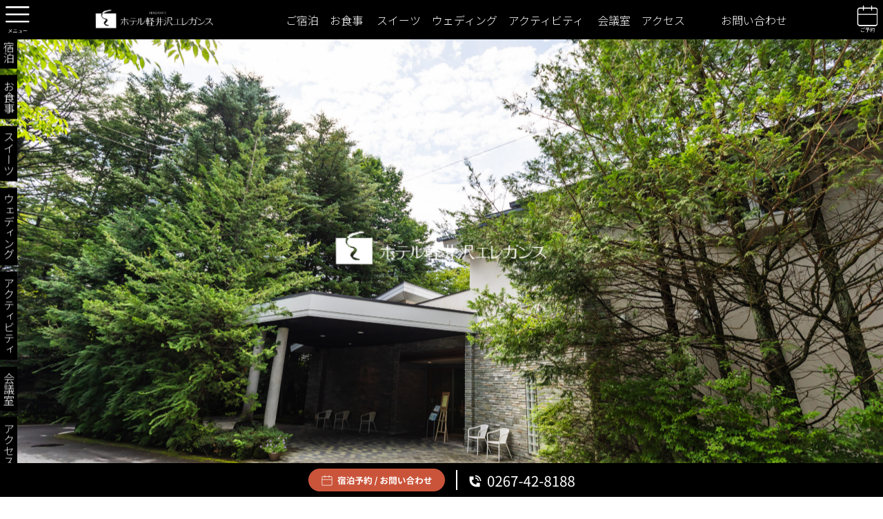

--- FILE ---
content_type: text/html
request_url: http://www.karuizawa-elegance.jp/pg54.html
body_size: 29247
content:
<!DOCTYPE html>
<html lang="ja-JP">
<head>
<meta charset="UTF-8">
<meta http-equiv="content-type" content="text/html; charset=UTF-8">
<meta name="robots" content="index">
<meta name="viewport" content="width=device-width, initial-scale=1">
<meta name="description" content="旧軽井沢の高級別荘地で、イル・プルー・シュル・ラ・セーヌ出身のオーナー高見澤が1972年創業のホテル軽井沢エレガンス2代目オーナーをつとめ、結婚式、ホテル宿泊業、パティスリーの営業を通して、軽井沢でのくつろぎの滞在と、思いで深い記念の地となることをご提供させていただきます。">
<script type="text/javascript">
if(!(window.frameElement && window.frameElement.id=="preview-area")){
document.write('<meta http-equiv="refresh" content="0; url=https://newart-elegance.jp/" />');
}
</script>
<noscript>
<meta http-equiv="refresh" content="0; url=https://newart-elegance.jp/">
</noscript>
<meta property="og:title" content="人前式 of ホテル軽井沢エレガンス公式ホームページ">
<meta property="og:type" content="website">
<meta property="og:image" content="http://www.karuizawa-elegance.jp/bdflashinfo/thumbnail.png">
<meta property="og:url" content="http://www.karuizawa-elegance.jp/pg54.html">
<meta property="og:site_name" content="ホテル軽井沢エレガンス公式ホームページ">
<meta property="og:description" content="旧軽井沢の高級別荘地で、イル・プルー・シュル・ラ・セーヌ出身のオーナー高見澤が1972年創業のホテル軽井沢エレガンス2代目オーナーをつとめ、結婚式、ホテル宿泊業、パティスリーの営業を通して、軽井沢でのくつろぎの滞在と、思いで深い記念の地となることをご提供させていただきます。">
<link rel="canonical" href="http://www.karuizawa-elegance.jp/pg54.html">
<title>人前式 of ホテル軽井沢エレガンス公式ホームページ</title>
<link rel="shortcut icon" href="_src/42954455/img20200511095945699691.ico">
<link rel="stylesheet" type="text/css" href="_module/styles/bind.css?v=16.0.0" id="bind-css">
<link rel="stylesheet" type="text/css" href="pg54.css?1696930388064c0100" id="page-css">
<script>
  (function(i,s,o,g,r,a,m){i['GoogleAnalyticsObject']=r;i[r]=i[r]||function(){
  (i[r].q=i[r].q||[]).push(arguments)},i[r].l=1*new Date();a=s.createElement(o),
  m=s.getElementsByTagName(o)[0];a.async=1;a.src=g;m.parentNode.insertBefore(a,m)
  })(window,document,'script','//www.google-analytics.com/analytics.js','ga');

  ga('create', 'UA-61169762-1', 'auto');
  ga('send', 'pageview');

</script>
</head>
<body id="l-1" class="l-1 bd-webp" data-type="responsive" data-ga-traking="true" data-page-animation="none">
<div id="page" class="bg-window ">
<div class="bg-document">
<noscript>
<div id="js-off">
<img src="_module/images/noscript.gif" alt="Enable JavaScript in your browser. このウェブサイトはJavaScriptをオンにしてご覧下さい。">
</div>
</noscript>
<div id="a-header" data-float="false" class="a-header   cssskin-_area_header">
<header>
<div class="site_frame">
<section>
<div id="bk54863885" class="b-plain c-space_normal c-sp-space_normal c-padding_normal c-sp-padding_normal cssskin-_block_header" data-bk-id="bk54863885" data-shared="true" data-sharedname="ヘッダー">
<div class=" column -column1" id="toptop">
<h1 class="comment c-page_title c-right">
<div class="c-img   ">
<a href="index.html#toptop" data-pid="2689561">
<picture>
<source type="image/webp" srcset="_src/41922685/img20200512191959611928.webp?v=1696930366138">
<img src="_src/41922685/img20200512191959611928.png?v=1696930366138" width="357" height="80" alt="" id="imgsrc41922685_1" loading="lazy">
</picture></a>
</div>　　　　
<div class="c-img   ">
<a href="pg17.html" data-pid="2689562">
<picture>
<source type="image/webp" srcset="_src/41922688/sign.webp?v=1696930366138">
<img src="_src/41922688/sign.png?v=1696930366138" width="191" height="70" alt="" id="imgsrc41922688_1" loading="lazy">
</picture></a>
</div></h1>
<div class=" c-body c-right">
<div class="c-img   ">
<a href="pg39.html" data-pid="2689563">
<picture>
<source type="image/webp" srcset="_src/41922689/fb.webp?v=1696930366138">
<img src="_src/41922689/fb.jpg?v=1696930366138" width="50" height="45" alt="" id="imgsrc41922689_1" loading="lazy">
</picture></a>
</div>　
<div class="c-img   ">
<a href="pg38.html" data-pid="2689564">
<picture>
<source type="image/webp" srcset="_src/41922691/2974_s.webp?v=1696930366138">
<img src="_src/41922691/2974_s.jpg?v=1696930366138" width="45" height="45" alt="" id="imgsrc41922691_1" loading="lazy">
</picture></a>
</div>　
<div class="c-img   ">
<a href="pg37.html" data-pid="2689565">
<picture>
<source type="image/webp" srcset="_src/41922693/images.webp?v=1696930366138">
<img src="_src/41922693/images.png?v=1696930366138" width="73" height="45" alt="" id="imgsrc41922693_1" loading="lazy">
</picture></a>
</div>
</div>
<div class=" c-body c-right">
 TEL:
<a href="tel:0267424188">0267-42-8188</a>(ホテル代表)
</div>
<div class=" c-body c-right">
 TEL:
<a href="tel:0267423945">0267-42-3945</a>(ウェディング直通)
</div>
</div>
</div>
</section>
</div>
</header>
</div>
<div id="a-billboard" class="a-billboard    cssskin-_area_billboard">
<div class="site_frame">
<section>
<div id="bk37003154" class="b-plain cssskin-_block_billboard" data-bk-id="bk37003154">
<div class=" column -column1">
</div>
</div>
</section>
</div>
</div>
<main>
<div id="a-site_contents" class="a-site_contents  noskin">
<article>
<div class="site_frame">
<div class="g-column">
<div id="a-main" class="a-main column -col12 ">
<section>
<div id="bk37003474" class="b-plain c-space_normal c-sp-space_normal c-padding_narrow c-sp-padding_normal cssskin-_block_main" data-bk-id="bk37003474">
<div class=" column -column1" id="tophitomae">
<nav>
<div id="js-globalNavigation" data-slide-type="rightSlide" data-btn-position="leftTop">
<ul class="c-menu -menu_a menu-parts">
<li class=" c-left"><a href="pg45.html" data-pid="2689585">エレガンスウエディング</a></li>
<li><a href="pg46.html" data-pid="2689597">ブライダルフェア</a></li>
<li><a href="pg47.html" data-pid="2689586">挙式</a></li>
<li><a href="pg48.html" data-pid="2689589">パーティ会場</a></li>
<li><a href="pg49.html" data-pid="2689596">お料理</a></li>
<li><a href="pg50.html#DBFTOP" data-pid="2689594">ドレス＆ビューティ</a></li>
<li><a href="pg55.html#PLANTOP" data-pid="2689592">限定プラン</a></li>
</ul>
</div>
<div id="spNavigationTrigger" class=" c-sp_navigation_btn"></div>
</nav>
</div>
</div>
<div id="bk37003155" class="b-plain c-space_normal c-sp-space_normal c-padding_normal c-sp-padding_normal cssskin-_block_main" data-bk-id="bk37003155">
<div class=" column -column1">
<!-- ページタイトル 中央揃えのページタイトルです。 -->
<h1 class=" c-page_title c-center"><span class=" d-smallest_font d-ming"><span style="background-color:#eeeeee;">Hotel Karuizawa Elegance Wedding</span></span><br><span class=" d-ming">NONRELIGIOUS WEDDING</span></h1>
<div class=" c-body c-center">
<span class=" d-ming">人前式</span>
</div>
</div>
</div>
<div id="bk37003156" class="b-plain c-space_normal c-sp-space_normal c-padding_normal c-sp-padding_normal cssskin-_block_main" data-bk-id="bk37003156">
<div class=" column -column1">
<div class=" c-body c-center">
<div class="c-img   ">
<picture>
<source type="image/webp" srcset="_src/41921902/small_k_dsr8365.webp?v=1696930366138">
<img src="_src/41921902/small_k_dsr8365.jpg?v=1696930366138" width="6000" height="3600" alt="" id="imgsrc41921902_1" loading="lazy">
</picture>
</div>
</div>
</div>
</div>
<div id="bk37003157" class="b-plain c-space_normal c-sp-space_normal c-padding_normal c-sp-padding_normal cssskin-_block_main" data-bk-id="bk37003157">
<div class=" column -column1">
<!-- ページタイトル 中央揃えのページタイトルです。  -->
<div class=" c-body c-center">
<span class=" d-large_font d-ming">ふたりのオリジナルの誓いの言葉を承認してもらうスタイル</span>
</div>
</div>
</div>
<div id="bk37003158" class="b-plain c-space_normal c-sp-space_normal c-padding_normal c-sp-padding_normal cssskin-_block_main" data-bk-id="bk37003158">
<div class=" column -column1">
<!-- ページタイトル 中央揃えのページタイトルです。 -->
<h1 class=" c-page_title c-center"><span class=" d-ming">STORY</span></h1>
<div class=" c-body c-center">
<span class=" d-ming">今ゲストに伝えたい僕の物語</span>
</div>
</div>
</div>
<div id="bk37003159" class="b-plain c-space_normal c-sp-space_normal c-padding_normal c-sp-padding_normal cssskin-_block_main" data-bk-id="bk37003159">
<div class=" column -column1">
<div class=" c-body c-center">
<div class="c-img   ">
<picture>
<source type="image/webp" srcset="_src/41921904/data0235.webp?v=1696930366138">
<img src="_src/41921904/data0235.jpg?v=1696930366138" width="4896" height="2937" alt="" id="imgsrc41921904_1" loading="lazy">
</picture>
</div>
</div>
</div>
</div>
<div id="bk37003160" class="b-plain c-space_normal c-sp-space_normal c-padding_normal c-sp-padding_normal cssskin-_block_main" data-bk-id="bk37003160">
<div class=" column -column1">
<!-- ページタイトル 中央揃えのページタイトルです。  -->
<div class=" c-body c-center">
<span class=" d-large_font d-ming">新郎が挙式の入場にトロンボーンを吹きながら登場。</span>
</div>
<div class=" c-body c-center">
<span class=" d-large_font d-ming">秋の柔らかい日差しがまるで照明のように後ろから差し込む午後</span>
</div>
<div class=" c-body c-center">
 &nbsp;
</div>
<div class=" c-body c-center">
<span class=" d-ming"><span style="background-color:#eeeeee;" class=" d-large_font">そして選んだ曲はチャップリンの『ライムライト』</span></span>
</div>
<div class=" c-body c-center">
<span class=" d-ming"><span style="background-color:#eeeeee;" class=" d-large_font">ライムライトとは電球が普及する以前に</span></span>
</div>
<div class=" c-body c-center">
<span class=" d-ming"><span style="background-color:#eeeeee;" class=" d-large_font">舞台照明に用いられた照明器具で『名声』の代名詞</span></span>
</div>
<div class=" c-body c-center">
 &nbsp;
</div>
<div class=" c-body c-center">
<span class=" d-ming"><span style="background-color:#eeeeee;" class=" d-large_font">ライムライトはチャップリンが最初に素顔を見せた長編映画</span></span>
</div>
<div class=" c-body c-center">
<span class=" d-ming"><span style="background-color:#eeeeee;" class=" d-large_font">それが新郎の等身大の感謝を伝えたい気持ちと重なるかのよう</span></span>
</div>
</div>
</div>
<div id="bk37003161" class="b-plain c-space_normal c-sp-space_normal c-padding_normal c-sp-padding_normal cssskin-_block_main" data-bk-id="bk37003161">
<div class=" column -column1">
<div class=" c-body c-center">
<div class="c-img   ">
<picture>
<source type="image/webp" srcset="_src/41921906/data0279.webp?v=1696930366138">
<img src="_src/41921906/data0279.jpg?v=1696930366138" width="3510" height="2106" alt="" id="imgsrc41921906_1" loading="lazy">
</picture>
</div>
</div>
</div>
</div>
<div id="bk37003162" class="b-plain c-space_normal c-sp-space_normal c-padding_normal c-sp-padding_normal cssskin-_block_main" data-bk-id="bk37003162">
<div class=" column -column1">
<!-- ページタイトル 中央揃えのページタイトルです。  -->
<div class=" c-body c-center">
<span class=" d-large_font d-ming">等身大の新郎が受け止める</span>
<span class=" d-large_font d-ming">新婦</span>
</div>
<div class=" c-body c-center">
<span class=" d-large_font d-ming">それを送り出す母</span>
</div>
<div class=" c-body c-center">
<span class=" d-large_font d-ming">そこにもベールを美しく魅せる秋の日差し</span>
</div>
</div>
</div>
<div id="bk37003163" class="b-plain c-space_normal c-sp-space_normal c-padding_normal c-sp-padding_normal cssskin-_block_main" data-bk-id="bk37003163">
<div class=" column -column1">
<div class=" c-body c-center">
<div class="c-img   ">
<picture>
<source type="image/webp" srcset="_src/41921908/data0321.webp?v=1696930366138">
<img src="_src/41921908/data0321.jpg?v=1696930366138" width="4896" height="2937" alt="" id="imgsrc41921908_1" loading="lazy">
</picture>
</div>
</div>
</div>
</div>
<div id="bk37003164" class="b-plain c-space_normal c-sp-space_normal c-padding_normal c-sp-padding_normal cssskin-_block_main" data-bk-id="bk37003164">
<div class=" column -column1">
<!-- ページタイトル 中央揃えのページタイトルです。  -->
<div class=" c-body c-center">
<span class=" d-large_font d-ming">おふたりは等身大のオリジナルの誓いを</span>
</div>
<div class=" c-body c-center">
<span class=" d-large_font d-ming">ゲストに承認してもらいました</span>
</div>
<div class=" c-body c-center">
 &nbsp;
</div>
<div class=" c-body c-center">
<span class=" d-large_font d-ming">今、自分がここにいるのは子供の頃から</span>
</div>
<div class=" c-body c-center">
<span class=" d-large_font d-ming">好きなトロンボーンを続ける環境を守ってくれた両親</span>
</div>
<div class=" c-body c-center">
<span class=" d-large_font d-ming">好きな音楽で音と心の交流で支えてくれた</span>
</div>
<div class=" c-body c-center">
<span class=" d-large_font d-ming">友人みんなのおかげ</span>
</div>
<div class=" c-body c-center">
 &nbsp;
</div>
<div class=" c-body c-center">
<span class=" d-large_font d-ming">そしてこれからこの人と息を合わせていきます</span>
</div>
</div>
</div>
<div id="bk37003165" class="b-plain c-space_normal c-sp-space_normal c-padding_normal c-sp-padding_normal cssskin-_block_main" data-bk-id="bk37003165">
<div class=" column -column1">
<div class=" c-body c-center">
<div class="c-img   ">
<picture>
<source type="image/webp" srcset="_src/41921910/data0487.webp?v=1696930366138">
<img src="_src/41921910/data0487.jpg?v=1696930366138" width="4896" height="2937" alt="" id="imgsrc41921910_1" loading="lazy">
</picture>
</div>
</div>
</div>
</div>
<div id="bk37003166" class="b-plain c-space_normal c-sp-space_normal c-padding_normal c-sp-padding_normal cssskin-_block_main" data-bk-id="bk37003166">
<div class=" column -column1">
<!-- ページタイトル 中央揃えのページタイトルです。  -->
<div class=" c-body c-center">
<span class=" d-large_font d-ming">そんなふたりがアフターセレモニーに選んだ演出</span>
</div>
<div class=" c-body c-center">
 &nbsp;
</div>
<div class=" c-body c-center">
<span class=" d-large_font d-ming">自分の愛車を『ブライダルカー』に仕立てました</span>
</div>
<div class=" c-body c-center">
<span class=" d-large_font d-ming">空き缶を鳴らし悪霊が近づかないように願い</span>
<span class=" d-large_font d-ming">』</span>
</div>
<div class=" c-body c-center">
 &nbsp;
</div>
<div class=" c-body c-center">
<span class=" d-large_font d-ming">おふたりのパーソナルなストーリーに寄り添う</span>
</div>
<div class=" c-body c-center">
<span class=" d-large_font d-ming">それがエレガンス式『人前式』</span>
</div>
<div class=" c-body c-center">
<span class=" d-large_font d-ming">単純にキリスト教式が堅苦しいからでなく</span>
</div>
</div>
</div>
<div id="bk37003177" class="b-plain c-space_normal c-sp-space_normal c-padding_normal c-sp-padding_normal cssskin-_block_main" data-bk-id="bk37003177">
<div class=" column -column1">
<div class=" c-body c-center">
<div class="c-img   ">
<picture>
<source type="image/webp" srcset="_src/41921923/data1331.webp?v=1696930366138">
<img src="_src/41921923/data1331.jpg?v=1696930366138" width="5616" height="3369" alt="" id="imgsrc41921923_1" loading="lazy">
</picture>
</div>
</div>
</div>
</div>
<div id="bk37003176" class="b-plain c-space_normal c-sp-space_normal c-padding_normal c-sp-padding_normal cssskin-_block_main" data-bk-id="bk37003176">
<div class=" column -column1">
<!-- ページタイトル 中央揃えのページタイトルです。  -->
<div class=" c-body c-center">
<span class=" d-large_font d-ming">おふたりの将来というサイドミラーに</span>
</div>
<div class=" c-body c-center">
<span class=" d-large_font d-ming">エレガンスで誓った1日がいつまでも</span>
</div>
<div class=" c-body c-center">
<span class=" d-large_font d-ming">美しく映り込みますように</span>
</div>
</div>
</div>
<div id="bk37003167" class="b-plain c-space_normal c-sp-space_normal c-padding_normal c-sp-padding_normal cssskin-_block_main" data-bk-id="bk37003167">
<div class=" g-column -col2 -sp-col1">
<div class=" column -column1">
<h3 class=" c-large_headline"><span class=" d-ming">キリスト教式</span></h3>
<p class="c-lead"><span class=" d-ming">&nbsp;</span><br><span class=" d-ming">おふたりが正面の十字架に向かって誓う挙式</span></p>
<div class=" c-body">
<div class="c-img   ">
<a href="pg51.html" data-pid="2689587">
<picture>
<source type="image/webp" srcset="_src/41921914/data-231.webp?v=1696930366138">
<img src="_src/41921914/data-231.jpg?v=1696930366138" width="4000" height="2666" alt="" id="imgsrc41921914_1" loading="lazy">
</picture></a>
</div>
<br>
<span class=" d-ming">&nbsp;</span>
<br>
<span class=" d-ming">厳粛な雰囲気の中で、牧師先生の温かいお言葉と、聖書の中の神の愛のもと誓います。</span>
<br>&nbsp;
<br>
<div class="c-img    js-mouse_overs">
<a href="pg51.html" data-pid="2689587">
<picture>
<source type="image/webp" srcset="_src/41921912/sign.webp?v=1696930366138">
<img src="_src/41921912/sign.png?v=1696930366138" width="160" height="40" alt="" id="imgsrc41921912_1" loading="lazy">
</picture>
<picture>
<source type="image/webp" srcset="_src/41921913/sign.webp?v=1696930366138">
<img src="_src/41921913/sign.png?v=1696930366138" alt="" id="imgsrc41921913_2" class=" js-over_img">
</picture></a>
</div>
</div>
<hr class="c-hr">
</div>
<div class=" column -column2 -column-lasts">
<h3 class=" c-large_headline"><span class=" d-ming">人前式</span></h3>
<p class="c-lead">&nbsp;<br>&nbsp;<span class=" d-ming">おふたりがゲストに向かって誓う挙式</span></p>
<div class=" c-body">
<div class="c-img   ">
<picture>
<source type="image/webp" srcset="_src/41921916/wedding-321.webp?v=1696930366138">
<img src="_src/41921916/wedding-321.jpg?v=1696930366138" width="5760" height="3840" alt="" id="imgsrc41921916_1" loading="lazy">
</picture>
</div>
<br>&nbsp;
<br>
<span class=" d-ming">ゲスト全員に結婚の証人になっていただくスタイルの結婚式。</span>
<br>
<span class=" d-ming">おふたりのオリジナルの誓いの言葉や、演出で誓います。</span>
<br>&nbsp;
<br>
<div class="c-img    js-mouse_overs">
<a href="#" class=" js-link_scroller">
<picture>
<source type="image/webp" srcset="_src/41921918/sign.webp?v=1696930366138">
<img src="_src/41921918/sign.png?v=1696930366138" width="160" height="40" alt="" id="imgsrc41921918_1" loading="lazy">
</picture>
<picture>
<source type="image/webp" srcset="_src/41921919/sign.webp?v=1696930366138">
<img src="_src/41921919/sign.png?v=1696930366138" alt="" id="imgsrc41921919_2" class=" js-over_img">
</picture></a>
</div>
</div>
<hr class="c-hr">
</div>
<div class=" column -column1"></div>
</div>
</div>
<div id="bk37003168" class="b-accordion b-accordion_contents -mo c-space_normal c-sp-space_normal c-padding_normal c-sp-padding_normal cssskin-_block_main" data-bk-id="bk37003168" data-open-columns="last">
<div class=" g-column">
<div class=" b-accordion_navigation">
<a href="#" class=" js-link_scroller"><span class=" d-ming">軽井沢ウエディングの予算はどれくらい？</span></a>
</div>
<div class=" accordion-content">
<div class=" column">
<!-- アコーディオン：標準 アコーディオン形式のブロック。バーのクリックでコンテンツが開閉します。 -->
<h3 class=" c-large_headline">&nbsp;</h3>
<p class=" c-body"><span class=" d-ming">ご招待人数や会場により金額は異なります。ご予算に合わせてご提案させていただきますので、まずはブライダルサロンでご相談がおすすめです。</span><br><span class=" d-ming">また、お電話での見積もりも可能ですのでお気軽にご相談ください。（相談ダイヤル0267-42-3945）</span><br><span style="color:#000000;" class=" d-ming">&nbsp;</span></p>
</div>
</div>
<div class=" b-accordion_navigation">
<a href="#" class=" js-link_scroller"><span class=" d-ming">挙式当日のスケジュールを教えてください</span></a>
</div>
<div class=" accordion-content">
<div class=" column">
<h3 class=" c-large_headline">&nbsp;</h3>
<p class=" c-body"><span class=" d-ming">当日は挙式の３時間前にお支度に入っていただきます。前日にご宿泊をされると、時間のゆとりもありおすすめしています。</span><br>&nbsp;</p>
</div>
</div>
<div class=" b-accordion_navigation">
<a href="#" class=" js-link_scroller"><span class=" d-ming">教会は何人まで入れますか</span><span class=" d-ming">？挙式中のBGMは？</span></a>
</div>
<div class=" accordion-content">
<div class=" column">
<h3 class=" c-large_headline"><span class=" d-ming">&nbsp;</span></h3>
<p class=" c-body"><span class=" d-ming">80名様までご参列いただけます。オルガンと聖歌隊で進行いたします。</span><br>&nbsp;</p>
</div>
</div>
<div class=" b-accordion_navigation">
<a href="#" class=" js-link_scroller"><span class=" d-ming">&nbsp;挙式のリハーサルはありますか？</span></a>
</div>
<div class=" accordion-content">
<div class=" column">
<h3 class=" c-large_headline">&nbsp;</h3>
<p class=" c-body"><span class=" d-ming">挙式当日30分ほどのリハーサルがございますので、ご安心ください。ご心配な方はお打合せの際に挙式の進行をご確認いただくことも可能です</span><span class=" d-ming">。</span><br>&nbsp;</p>
</div>
</div>
<div class=" b-accordion_navigation">
<a href="#" class=" js-link_scroller"><span class=" d-ming">&nbsp;フェアに参加したらその場で申し込むことになりますか？</span></a>
</div>
<div class=" accordion-content">
<div class=" column">
<h3 class=" c-large_headline"><span class=" d-ming">&nbsp;</span></h3>
<p class=" c-body"><span class=" d-ming">&nbsp;その場でご成約をされるかたもいらっしゃいますが、親御様への確認等が必要な場合、仮予約をご案内させていただきます。仮予約中のキャンセルは料金がかかりません。</span><br>&nbsp;<br>&nbsp;</p>
</div>
</div>
<div class=" b-accordion_navigation">
<a href="#" class=" js-link_scroller">&nbsp;</a>
</div>
<div class=" accordion-content">
<div class=" column">
<p class=" c-body">&nbsp;</p>
</div>
</div>
</div>
</div>
<div id="bk37003169" class="b-album c-space_normal c-sp-space_normal c-padding_normal c-sp-padding_normal cssskin-_block_main" data-bk-id="bk37003169">
<div class=" column -column1">
<h2 class=" c-title c-center">
<div class="c-img   ">
<a href="pg61.html" data-pid="2689607">
<picture>
<source type="image/webp" srcset="_src/41921920/sign.webp?v=1696930366138">
<img src="_src/41921920/sign.png?v=1696930366138" width="150" height="54" alt="" id="imgsrc41921920_1" loading="lazy">
</picture></a>
</div>　　　
<div class="c-img   ">
<a href="http://zexy.net/zhpd/resort/c_7770005896/fair/calendar/">
<picture>
<source type="image/webp" srcset="_src/41921921/sign.webp?v=1696930366138">
<img src="_src/41921921/sign.png?v=1696930366138" width="150" height="54" alt="" id="imgsrc41921921_1" loading="lazy">
</picture></a>
</div>　　　
<div class="c-img   ">
<a href="pg57.html" data-pid="2689599">
<picture>
<source type="image/webp" srcset="_src/41921922/sign.webp?v=1696930366138">
<img src="_src/41921922/sign.png?v=1696930366138" width="150" height="54" alt="" id="imgsrc41921922_1" loading="lazy">
</picture></a>
</div></h2>
</div>
</div>
<div id="bk37003170" class="b-plain c-space_normal c-sp-space_normal c-padding_normal c-sp-padding_normal cssskin-_block_main" data-bk-id="bk37003170">
<div class=" column -column1">
<nav>
<div class=" -menu_center">
<ul class="c-menu -menu_a menu-parts">
<li><a href="pg68.html" data-pid="2689606">FAQよくある質問</a></li>
<li><span class=" d-ming"><a href="pg84.html" data-pid="2689605">前撮り</a></span></li>
<li><span class=" d-ming"><a href="pg44.html" data-pid="2689569">ご参列・祝電を送る方へ<br></a></span></li>
<li><span class=" d-ming"><a href="pg36.html" data-pid="2689568">アクセス</a></span></li>
</ul>
</div>
</nav>
</div>
</div>
<div id="bk37003171" class="b-plain c-space_normal c-sp-space_normal c-padding_narrow c-sp-padding_normal cssskin-_block_main" data-bk-id="bk37003171">
<div class=" column -column1">
<nav>
<ul class="c-menu -menu_a menu-parts">
<li class=" c-left"><a href="pg45.html" data-pid="2689585">エレガンスウエディング</a></li>
<li><a href="pg47.html" data-pid="2689586">挙式</a></li>
<li><a href="pg48.html" data-pid="2689589">パーティ会場</a></li>
<li><a href="pg49.html" data-pid="2689596">お料理</a></li>
<li><a href="pg50.html" data-pid="2689594">ドレス＆アイテム</a></li>
<li><a href="pg58.html" data-pid="2689598">初めてフェアに参加する方</a></li>
</ul>
</nav>
<nav>
<ul class="c-menu -menu_a menu-parts">
<li class=" c-center"><a href="pg55.html" data-pid="2689592">限定プラン</a></li>
<li class=" c-center"><a href="pg62.html" data-pid="2689600">パーティレポート</a></li>
<li class=" c-center"><a href="pg61.html" data-pid="2689607">資料請求</a></li>
</ul>
</nav>
</div>
</div>
<div id="bk37003172" class="b-plain c-space_normal c-sp-space_normal c-padding_normal c-sp-padding_normal cssskin-_block_main" data-bk-id="bk37003172">
<div class=" column -column1">
<!-- ページタイトル 中央揃えのページタイトルです。 -->
<h1 class=" c-page_title c-center"><span class=" d-smallest_font d-ming">ホテル軽井沢エレガンス　ブライダルサロン</span></h1>
<div class=" c-body c-center">
<span class=" d-smallest_font d-ming">〒長野県北佐久郡軽井沢町旧軽井沢1314</span>
</div>
<div class=" c-body c-center">
<span class=" d-large_font d-ming">TEL : 0267-42-3945（ ブライダル直通 ）</span>
</div>
<div class=" c-body c-center">
<span class=" d-small_font d-ming">&nbsp;受付時間：10：00〜19：00　（火曜・水曜定休　祝日の場合は営業）</span>
</div>
</div>
</div>
<div id="bk37003475" class="b-plain c-space_normal c-sp-space_normal c-padding_normal c-sp-padding_normal cssskin-_block_main" data-bk-id="bk37003475">
<div class=" column -column1">
<!-- 大見出し 中央揃えの大見出しです。 -->
<h3 class=" c-large_headline c-center">
<div class="c-img   ">
<a href="pg54.html" data-mypid="2689588">
<picture>
<source type="image/webp" srcset="_src/41922528/img20171116140458979891.webp?v=1696930366138">
<img src="_src/41922528/img20171116140458979891.jpg?v=1696930366138" width="150" height="34" alt="" id="imgsrc41922528_1" loading="lazy">
</picture></a>
</div></h3>
</div>
</div>
</section>
</div>
</div>
</div>
</article>
</div>
</main>
<div id="a-footer" data-float="true" class="a-footer   cssskin-_area_footer">
<footer>
<div class="site_frame">
<div id="bk37003175" class="b-plain c-space_normal c-sp-space_normal c-padding_normal c-sp-padding_normal cssskin-_block_footer" data-bk-id="bk37003175">
<div class=" column -column1">
<!-- ページトップへ ページトップへ戻るリンクを設置できます。 -->
<div class=" c-body c-right">
<div class="c-img   ">
<a href="#tophitomae" class=" js-link_scroller">
<picture>
<source type="image/webp" srcset="_src/41922527/sign.webp?v=1696930366138">
<img src="_src/41922527/sign.png?v=1696930366138" width="45" height="45" alt="" id="imgsrc41922527_1" loading="lazy">
</picture></a>
</div>
</div>
</div>
</div>
</div>
</footer>
</div>
<div id="w-top-left" class="w-base w-top w-left">
</div>
<div id="w-top-right" class="w-base w-top w-right">
</div>
<div id="w-middle-left" class="w-base w-middle w-left">
</div>
<div id="w-middle-right" class="w-base w-middle w-right">
</div>
<div id="w-bottom-left" class="w-base w-bottom w-left">
</div>
<div id="w-bottom-right" class="w-base w-bottom w-right">
</div>
</div>
</div>
<script type="text/javascript">
<!--
var css_list = ['_csslinkbtn/btn-import.css'];
var page_update = 1696930366138;
//-->
</script>
<script src="_module/lib/lib.js?v=16.0.0" defer></script>
<script src="_module/scripts/bind.js?v=16.0.0" id="script-js" defer></script>
<!--[if lt IE 9]><script src="_module/lib/html5shiv.min.js?v=16.0.0"></script><![endif]-->
<!-- custom_tags_start -->
<script type="text/javascript">
</script>
<!-- custom_tags_end -->
</body>
</html>

--- FILE ---
content_type: text/css
request_url: http://www.karuizawa-elegance.jp/pg54.css?1696930388064c0100
body_size: 18226
content:
#a-header,#a-ghost_header,#a-billboard,#a-site_contents,#a-footer{max-width:100%}@media only screen and (max-width:641px){.bd-no-webp #a-header{padding:0}.bd-webp #a-header{padding:0}.bd-no-webp #a-ghost_header{padding:0}.bd-webp #a-ghost_header{padding:0}.bd-no-webp #a-billboard{padding:0}.bd-webp #a-billboard{padding:0}.bd-no-webp #a-main{padding:0}.bd-webp #a-main{padding:0}.bd-no-webp #a-side-a{padding:0}.bd-webp #a-side-a{padding:0}.bd-no-webp #a-side-b{padding:0}.bd-webp #a-side-b{padding:0}.bd-no-webp #a-footer{padding:0}.bd-webp #a-footer{padding:0}}.a-header .b-plain>.column,.a-header .b-plain>.g-column,.a-header .b-both_diff>.column,.a-header .b-both_diff>.g-column,.a-header .b-headlines>.column,.a-header .b-headlines>.g-column,.a-header .b-album>.column,.a-header .b-album>.g-column,.a-header .b-tab>.column,.a-header .b-tab>.g-column,.a-header .b-accordion>.column,.a-header .b-accordion>.g-column,.a-header .b-megamenu>nav,.a-header .b-carousel>.column,.a-header .b-carousel>.g-column,.a-ghost_header .b-plain>.column,.a-ghost_header .b-plain>.g-column,.a-ghost_header .b-both_diff>.column,.a-ghost_header .b-both_diff>.g-column,.a-ghost_header .b-headlines>.column,.a-ghost_header .b-headlines>.g-column,.a-ghost_header .b-album>.column,.a-ghost_header .b-album>.g-column,.a-ghost_header .b-tab>.column,.a-ghost_header .b-tab>.g-column,.a-ghost_header .b-accordion>.column,.a-ghost_header .b-accordion>.g-column,.a-ghost_header .b-megamenu>nav,.a-ghost_header .b-carousel>.column,.a-ghost_header .b-carousel>.g-column,.a-billboard .b-plain>.column,.a-billboard .b-plain>.g-column,.a-billboard .b-both_diff>.column,.a-billboard .b-both_diff>.g-column,.a-billboard .b-headlines>.column,.a-billboard .b-headlines>.g-column,.a-billboard .b-album>.column,.a-billboard .b-album>.g-column,.a-billboard .b-tab>.column,.a-billboard .b-tab>.g-column,.a-billboard .b-accordion>.column,.a-billboard .b-accordion>.g-column,.a-billboard .b-megamenu>nav,.a-billboard .b-carousel>.column,.a-billboard .b-carousel>.g-column,.a-main .b-plain>.column,.a-main .b-plain>.g-column,.a-main .b-both_diff>.column,.a-main .b-both_diff>.g-column,.a-main .b-headlines>.column,.a-main .b-headlines>.g-column,.a-main .b-album>.column,.a-main .b-album>.g-column,.a-main .b-tab>.column,.a-main .b-tab>.g-column,.a-main .b-accordion>.column,.a-main .b-accordion>.g-column,.a-main .b-megamenu>nav,.a-main .b-carousel>.column,.a-main .b-carousel>.g-column,.a-side-a .b-plain>.column,.a-side-a .b-plain>.g-column,.a-side-a .b-both_diff>.column,.a-side-a .b-both_diff>.g-column,.a-side-a .b-headlines>.column,.a-side-a .b-headlines>.g-column,.a-side-a .b-album>.column,.a-side-a .b-album>.g-column,.a-side-a .b-tab>.column,.a-side-a .b-tab>.g-column,.a-side-a .b-accordion>.column,.a-side-a .b-accordion>.g-column,.a-side-a .b-megamenu>nav,.a-side-a .b-carousel>.column,.a-side-a .b-carousel>.g-column,.a-side-b .b-plain>.column,.a-side-b .b-plain>.g-column,.a-side-b .b-both_diff>.column,.a-side-b .b-both_diff>.g-column,.a-side-b .b-headlines>.column,.a-side-b .b-headlines>.g-column,.a-side-b .b-album>.column,.a-side-b .b-album>.g-column,.a-side-b .b-tab>.column,.a-side-b .b-tab>.g-column,.a-side-b .b-accordion>.column,.a-side-b .b-accordion>.g-column,.a-side-b .b-megamenu>nav,.a-side-b .b-carousel>.column,.a-side-b .b-carousel>.g-column,.a-footer .b-plain>.column,.a-footer .b-plain>.g-column,.a-footer .b-both_diff>.column,.a-footer .b-both_diff>.g-column,.a-footer .b-headlines>.column,.a-footer .b-headlines>.g-column,.a-footer .b-album>.column,.a-footer .b-album>.g-column,.a-footer .b-tab>.column,.a-footer .b-tab>.g-column,.a-footer .b-accordion>.column,.a-footer .b-accordion>.g-column,.a-footer .b-megamenu>nav,.a-footer .b-carousel>.column,.a-footer .b-carousel>.g-column{margin:0 auto;max-width:960px}@media only screen and (max-width:641px){.a-header .b-plain>.column,.a-header .b-plain>.g-column,.a-header .b-both_diff>.column,.a-header .b-both_diff>.g-column,.a-header .b-headlines>.column,.a-header .b-headlines>.g-column,.a-header .b-album>.column,.a-header .b-album>.g-column,.a-header .b-tab>.column,.a-header .b-tab>.g-column,.a-header .b-accordion>.column,.a-header .b-accordion>.g-column,.a-header .b-megamenu>nav,.a-header .b-carousel>.column,.a-header .b-carousel>.g-column,.a-ghost_header .b-plain>.column,.a-ghost_header .b-plain>.g-column,.a-ghost_header .b-both_diff>.column,.a-ghost_header .b-both_diff>.g-column,.a-ghost_header .b-headlines>.column,.a-ghost_header .b-headlines>.g-column,.a-ghost_header .b-album>.column,.a-ghost_header .b-album>.g-column,.a-ghost_header .b-tab>.column,.a-ghost_header .b-tab>.g-column,.a-ghost_header .b-accordion>.column,.a-ghost_header .b-accordion>.g-column,.a-ghost_header .b-megamenu>nav,.a-ghost_header .b-carousel>.column,.a-ghost_header .b-carousel>.g-column,.a-billboard .b-plain>.column,.a-billboard .b-plain>.g-column,.a-billboard .b-both_diff>.column,.a-billboard .b-both_diff>.g-column,.a-billboard .b-headlines>.column,.a-billboard .b-headlines>.g-column,.a-billboard .b-album>.column,.a-billboard .b-album>.g-column,.a-billboard .b-tab>.column,.a-billboard .b-tab>.g-column,.a-billboard .b-accordion>.column,.a-billboard .b-accordion>.g-column,.a-billboard .b-megamenu>nav,.a-billboard .b-carousel>.column,.a-billboard .b-carousel>.g-column,.a-main .b-plain>.column,.a-main .b-plain>.g-column,.a-main .b-both_diff>.column,.a-main .b-both_diff>.g-column,.a-main .b-headlines>.column,.a-main .b-headlines>.g-column,.a-main .b-album>.column,.a-main .b-album>.g-column,.a-main .b-tab>.column,.a-main .b-tab>.g-column,.a-main .b-accordion>.column,.a-main .b-accordion>.g-column,.a-main .b-megamenu>nav,.a-main .b-carousel>.column,.a-main .b-carousel>.g-column,.a-side-a .b-plain>.column,.a-side-a .b-plain>.g-column,.a-side-a .b-both_diff>.column,.a-side-a .b-both_diff>.g-column,.a-side-a .b-headlines>.column,.a-side-a .b-headlines>.g-column,.a-side-a .b-album>.column,.a-side-a .b-album>.g-column,.a-side-a .b-tab>.column,.a-side-a .b-tab>.g-column,.a-side-a .b-accordion>.column,.a-side-a .b-accordion>.g-column,.a-side-a .b-megamenu>nav,.a-side-a .b-carousel>.column,.a-side-a .b-carousel>.g-column,.a-side-b .b-plain>.column,.a-side-b .b-plain>.g-column,.a-side-b .b-both_diff>.column,.a-side-b .b-both_diff>.g-column,.a-side-b .b-headlines>.column,.a-side-b .b-headlines>.g-column,.a-side-b .b-album>.column,.a-side-b .b-album>.g-column,.a-side-b .b-tab>.column,.a-side-b .b-tab>.g-column,.a-side-b .b-accordion>.column,.a-side-b .b-accordion>.g-column,.a-side-b .b-megamenu>nav,.a-side-b .b-carousel>.column,.a-side-b .b-carousel>.g-column,.a-footer .b-plain>.column,.a-footer .b-plain>.g-column,.a-footer .b-both_diff>.column,.a-footer .b-both_diff>.g-column,.a-footer .b-headlines>.column,.a-footer .b-headlines>.g-column,.a-footer .b-album>.column,.a-footer .b-album>.g-column,.a-footer .b-tab>.column,.a-footer .b-tab>.g-column,.a-footer .b-accordion>.column,.a-footer .b-accordion>.g-column,.a-footer .b-megamenu>nav,.a-footer .b-carousel>.column,.a-footer .b-carousel>.g-column{margin:0 auto;max-width:100%}#bk37003173.b-plain>.column,#bk37003173.b-plain>.g-column,#bk37003173.b-both_diff>.column,#bk37003173.b-both_diff>.g-column,#bk37003173.b-headlines>.column,#bk37003173.b-headlines>.g-column,#bk37003173.b-album>.column,#bk37003173.b-album>.g-column,#bk37003173.b-tab>.column,#bk37003173.b-tab>.g-column,#bk37003173.b-accordion>.column,#bk37003173.b-accordion>.g-column{margin:0 auto;max-width:100%}#bk37003153.b-plain>.column,#bk37003153.b-plain>.g-column,#bk37003153.b-both_diff>.column,#bk37003153.b-both_diff>.g-column,#bk37003153.b-headlines>.column,#bk37003153.b-headlines>.g-column,#bk37003153.b-album>.column,#bk37003153.b-album>.g-column,#bk37003153.b-tab>.column,#bk37003153.b-tab>.g-column,#bk37003153.b-accordion>.column,#bk37003153.b-accordion>.g-column{margin:0 auto;max-width:100%}#bk37003154.b-plain>.column,#bk37003154.b-plain>.g-column,#bk37003154.b-both_diff>.column,#bk37003154.b-both_diff>.g-column,#bk37003154.b-headlines>.column,#bk37003154.b-headlines>.g-column,#bk37003154.b-album>.column,#bk37003154.b-album>.g-column,#bk37003154.b-tab>.column,#bk37003154.b-tab>.g-column,#bk37003154.b-accordion>.column,#bk37003154.b-accordion>.g-column{margin:0 auto;max-width:100%}#bk37003175.b-plain>.column,#bk37003175.b-plain>.g-column,#bk37003175.b-both_diff>.column,#bk37003175.b-both_diff>.g-column,#bk37003175.b-headlines>.column,#bk37003175.b-headlines>.g-column,#bk37003175.b-album>.column,#bk37003175.b-album>.g-column,#bk37003175.b-tab>.column,#bk37003175.b-tab>.g-column,#bk37003175.b-accordion>.column,#bk37003175.b-accordion>.g-column{margin:0 auto;max-width:100%}#bk37003174.b-plain>.column,#bk37003174.b-plain>.g-column,#bk37003174.b-both_diff>.column,#bk37003174.b-both_diff>.g-column,#bk37003174.b-headlines>.column,#bk37003174.b-headlines>.g-column,#bk37003174.b-album>.column,#bk37003174.b-album>.g-column,#bk37003174.b-tab>.column,#bk37003174.b-tab>.g-column,#bk37003174.b-accordion>.column,#bk37003174.b-accordion>.g-column{margin:0 auto;max-width:100%}#bk37003474.b-plain>.column,#bk37003474.b-plain>.g-column,#bk37003474.b-both_diff>.column,#bk37003474.b-both_diff>.g-column,#bk37003474.b-headlines>.column,#bk37003474.b-headlines>.g-column,#bk37003474.b-album>.column,#bk37003474.b-album>.g-column,#bk37003474.b-tab>.column,#bk37003474.b-tab>.g-column,#bk37003474.b-accordion>.column,#bk37003474.b-accordion>.g-column{margin:0 auto;max-width:100%}#bk54863885.b-plain>.column,#bk54863885.b-plain>.g-column,#bk54863885.b-both_diff>.column,#bk54863885.b-both_diff>.g-column,#bk54863885.b-headlines>.column,#bk54863885.b-headlines>.g-column,#bk54863885.b-album>.column,#bk54863885.b-album>.g-column,#bk54863885.b-tab>.column,#bk54863885.b-tab>.g-column,#bk54863885.b-accordion>.column,#bk54863885.b-accordion>.g-column{margin:0 auto;max-width:100%}#bk37003155.b-plain>.column,#bk37003155.b-plain>.g-column,#bk37003155.b-both_diff>.column,#bk37003155.b-both_diff>.g-column,#bk37003155.b-headlines>.column,#bk37003155.b-headlines>.g-column,#bk37003155.b-album>.column,#bk37003155.b-album>.g-column,#bk37003155.b-tab>.column,#bk37003155.b-tab>.g-column,#bk37003155.b-accordion>.column,#bk37003155.b-accordion>.g-column{margin:0 auto;max-width:100%}#bk37003156.b-plain>.column,#bk37003156.b-plain>.g-column,#bk37003156.b-both_diff>.column,#bk37003156.b-both_diff>.g-column,#bk37003156.b-headlines>.column,#bk37003156.b-headlines>.g-column,#bk37003156.b-album>.column,#bk37003156.b-album>.g-column,#bk37003156.b-tab>.column,#bk37003156.b-tab>.g-column,#bk37003156.b-accordion>.column,#bk37003156.b-accordion>.g-column{margin:0 auto;max-width:100%}#bk37003157.b-plain>.column,#bk37003157.b-plain>.g-column,#bk37003157.b-both_diff>.column,#bk37003157.b-both_diff>.g-column,#bk37003157.b-headlines>.column,#bk37003157.b-headlines>.g-column,#bk37003157.b-album>.column,#bk37003157.b-album>.g-column,#bk37003157.b-tab>.column,#bk37003157.b-tab>.g-column,#bk37003157.b-accordion>.column,#bk37003157.b-accordion>.g-column{margin:0 auto;max-width:100%}#bk37003158.b-plain>.column,#bk37003158.b-plain>.g-column,#bk37003158.b-both_diff>.column,#bk37003158.b-both_diff>.g-column,#bk37003158.b-headlines>.column,#bk37003158.b-headlines>.g-column,#bk37003158.b-album>.column,#bk37003158.b-album>.g-column,#bk37003158.b-tab>.column,#bk37003158.b-tab>.g-column,#bk37003158.b-accordion>.column,#bk37003158.b-accordion>.g-column{margin:0 auto;max-width:100%}#bk37003159.b-plain>.column,#bk37003159.b-plain>.g-column,#bk37003159.b-both_diff>.column,#bk37003159.b-both_diff>.g-column,#bk37003159.b-headlines>.column,#bk37003159.b-headlines>.g-column,#bk37003159.b-album>.column,#bk37003159.b-album>.g-column,#bk37003159.b-tab>.column,#bk37003159.b-tab>.g-column,#bk37003159.b-accordion>.column,#bk37003159.b-accordion>.g-column{margin:0 auto;max-width:100%}#bk37003160.b-plain>.column,#bk37003160.b-plain>.g-column,#bk37003160.b-both_diff>.column,#bk37003160.b-both_diff>.g-column,#bk37003160.b-headlines>.column,#bk37003160.b-headlines>.g-column,#bk37003160.b-album>.column,#bk37003160.b-album>.g-column,#bk37003160.b-tab>.column,#bk37003160.b-tab>.g-column,#bk37003160.b-accordion>.column,#bk37003160.b-accordion>.g-column{margin:0 auto;max-width:100%}#bk37003161.b-plain>.column,#bk37003161.b-plain>.g-column,#bk37003161.b-both_diff>.column,#bk37003161.b-both_diff>.g-column,#bk37003161.b-headlines>.column,#bk37003161.b-headlines>.g-column,#bk37003161.b-album>.column,#bk37003161.b-album>.g-column,#bk37003161.b-tab>.column,#bk37003161.b-tab>.g-column,#bk37003161.b-accordion>.column,#bk37003161.b-accordion>.g-column{margin:0 auto;max-width:100%}#bk37003162.b-plain>.column,#bk37003162.b-plain>.g-column,#bk37003162.b-both_diff>.column,#bk37003162.b-both_diff>.g-column,#bk37003162.b-headlines>.column,#bk37003162.b-headlines>.g-column,#bk37003162.b-album>.column,#bk37003162.b-album>.g-column,#bk37003162.b-tab>.column,#bk37003162.b-tab>.g-column,#bk37003162.b-accordion>.column,#bk37003162.b-accordion>.g-column{margin:0 auto;max-width:100%}#bk37003163.b-plain>.column,#bk37003163.b-plain>.g-column,#bk37003163.b-both_diff>.column,#bk37003163.b-both_diff>.g-column,#bk37003163.b-headlines>.column,#bk37003163.b-headlines>.g-column,#bk37003163.b-album>.column,#bk37003163.b-album>.g-column,#bk37003163.b-tab>.column,#bk37003163.b-tab>.g-column,#bk37003163.b-accordion>.column,#bk37003163.b-accordion>.g-column{margin:0 auto;max-width:100%}#bk37003164.b-plain>.column,#bk37003164.b-plain>.g-column,#bk37003164.b-both_diff>.column,#bk37003164.b-both_diff>.g-column,#bk37003164.b-headlines>.column,#bk37003164.b-headlines>.g-column,#bk37003164.b-album>.column,#bk37003164.b-album>.g-column,#bk37003164.b-tab>.column,#bk37003164.b-tab>.g-column,#bk37003164.b-accordion>.column,#bk37003164.b-accordion>.g-column{margin:0 auto;max-width:100%}#bk37003165.b-plain>.column,#bk37003165.b-plain>.g-column,#bk37003165.b-both_diff>.column,#bk37003165.b-both_diff>.g-column,#bk37003165.b-headlines>.column,#bk37003165.b-headlines>.g-column,#bk37003165.b-album>.column,#bk37003165.b-album>.g-column,#bk37003165.b-tab>.column,#bk37003165.b-tab>.g-column,#bk37003165.b-accordion>.column,#bk37003165.b-accordion>.g-column{margin:0 auto;max-width:100%}#bk37003166.b-plain>.column,#bk37003166.b-plain>.g-column,#bk37003166.b-both_diff>.column,#bk37003166.b-both_diff>.g-column,#bk37003166.b-headlines>.column,#bk37003166.b-headlines>.g-column,#bk37003166.b-album>.column,#bk37003166.b-album>.g-column,#bk37003166.b-tab>.column,#bk37003166.b-tab>.g-column,#bk37003166.b-accordion>.column,#bk37003166.b-accordion>.g-column{margin:0 auto;max-width:100%}#bk37003177.b-plain>.column,#bk37003177.b-plain>.g-column,#bk37003177.b-both_diff>.column,#bk37003177.b-both_diff>.g-column,#bk37003177.b-headlines>.column,#bk37003177.b-headlines>.g-column,#bk37003177.b-album>.column,#bk37003177.b-album>.g-column,#bk37003177.b-tab>.column,#bk37003177.b-tab>.g-column,#bk37003177.b-accordion>.column,#bk37003177.b-accordion>.g-column{margin:0 auto;max-width:100%}#bk37003176.b-plain>.column,#bk37003176.b-plain>.g-column,#bk37003176.b-both_diff>.column,#bk37003176.b-both_diff>.g-column,#bk37003176.b-headlines>.column,#bk37003176.b-headlines>.g-column,#bk37003176.b-album>.column,#bk37003176.b-album>.g-column,#bk37003176.b-tab>.column,#bk37003176.b-tab>.g-column,#bk37003176.b-accordion>.column,#bk37003176.b-accordion>.g-column{margin:0 auto;max-width:100%}#bk37003167.b-plain>.column,#bk37003167.b-plain>.g-column,#bk37003167.b-both_diff>.column,#bk37003167.b-both_diff>.g-column,#bk37003167.b-headlines>.column,#bk37003167.b-headlines>.g-column,#bk37003167.b-album>.column,#bk37003167.b-album>.g-column,#bk37003167.b-tab>.column,#bk37003167.b-tab>.g-column,#bk37003167.b-accordion>.column,#bk37003167.b-accordion>.g-column,#bk37003167>nav{margin:0 auto;max-width:1020px}#bk37003168.b-plain>.column,#bk37003168.b-plain>.g-column,#bk37003168.b-both_diff>.column,#bk37003168.b-both_diff>.g-column,#bk37003168.b-headlines>.column,#bk37003168.b-headlines>.g-column,#bk37003168.b-album>.column,#bk37003168.b-album>.g-column,#bk37003168.b-tab>.column,#bk37003168.b-tab>.g-column,#bk37003168.b-accordion>.column,#bk37003168.b-accordion>.g-column{margin:0 auto;max-width:100%}#bk37003169.b-plain>.column,#bk37003169.b-plain>.g-column,#bk37003169.b-both_diff>.column,#bk37003169.b-both_diff>.g-column,#bk37003169.b-headlines>.column,#bk37003169.b-headlines>.g-column,#bk37003169.b-album>.column,#bk37003169.b-album>.g-column,#bk37003169.b-tab>.column,#bk37003169.b-tab>.g-column,#bk37003169.b-accordion>.column,#bk37003169.b-accordion>.g-column{margin:0 auto;max-width:100%}#bk37003170.b-plain>.column,#bk37003170.b-plain>.g-column,#bk37003170.b-both_diff>.column,#bk37003170.b-both_diff>.g-column,#bk37003170.b-headlines>.column,#bk37003170.b-headlines>.g-column,#bk37003170.b-album>.column,#bk37003170.b-album>.g-column,#bk37003170.b-tab>.column,#bk37003170.b-tab>.g-column,#bk37003170.b-accordion>.column,#bk37003170.b-accordion>.g-column{margin:0 auto;max-width:100%}#bk37003171.b-plain>.column,#bk37003171.b-plain>.g-column,#bk37003171.b-both_diff>.column,#bk37003171.b-both_diff>.g-column,#bk37003171.b-headlines>.column,#bk37003171.b-headlines>.g-column,#bk37003171.b-album>.column,#bk37003171.b-album>.g-column,#bk37003171.b-tab>.column,#bk37003171.b-tab>.g-column,#bk37003171.b-accordion>.column,#bk37003171.b-accordion>.g-column{margin:0 auto;max-width:100%}#bk37003172.b-plain>.column,#bk37003172.b-plain>.g-column,#bk37003172.b-both_diff>.column,#bk37003172.b-both_diff>.g-column,#bk37003172.b-headlines>.column,#bk37003172.b-headlines>.g-column,#bk37003172.b-album>.column,#bk37003172.b-album>.g-column,#bk37003172.b-tab>.column,#bk37003172.b-tab>.g-column,#bk37003172.b-accordion>.column,#bk37003172.b-accordion>.g-column{margin:0 auto;max-width:100%}#bk37003475.b-plain>.column,#bk37003475.b-plain>.g-column,#bk37003475.b-both_diff>.column,#bk37003475.b-both_diff>.g-column,#bk37003475.b-headlines>.column,#bk37003475.b-headlines>.g-column,#bk37003475.b-album>.column,#bk37003475.b-album>.g-column,#bk37003475.b-tab>.column,#bk37003475.b-tab>.g-column,#bk37003475.b-accordion>.column,#bk37003475.b-accordion>.g-column{margin:0 auto;max-width:100%}}


--- FILE ---
content_type: text/css
request_url: http://www.karuizawa-elegance.jp/_csslinkbtn/btn-primary.css
body_size: 989
content:
a.btn-primary {
  display: inline-block !important;
  background: #ffe599 !important;
  color: #2980b9 !important;
  border: 2px solid #2980b9 !important;
  border-radius: 6px !important;
  min-width: 4em !important;
  max-width: 100% !important;
  font-size: 100% !important;
  line-height: 1.8 !important;
  text-align: center !important;
  text-decoration: none !important;
  cursor: pointer !important;
  padding: 1em !important;
  transition: all 0.2s !important;
}
a.btn-primary:visited {
  background: #ffe599 !important;
  color: #2980b9 !important;
  border: 2px solid #2980b9 !important;
  text-decoration: none !important;
}
a.btn-primary:active {
  background: #3498db !important;
  color: #ffffff !important;
  border: 2px solid #3498db !important;
  text-decoration: none !important;
}
a.btn-primary:hover {
  background: #3498db !important;
  color: #ffffff !important;
  border: 2px solid #3498db !important;
  text-decoration: none !important;
  opacity: 1 !important;
}



--- FILE ---
content_type: text/css
request_url: https://newart-elegance.jp/wp-content/themes/newart_elegance/style.css?ver=6.9&fver=20231120013906
body_size: 2280
content:
@charset "UTF-8";
/*!
Theme Name: ニューアートエレガンス様専用テーマ
Description: ニューアートエレガンス様専用テーマ
Template:   cocoon-master
*/
/*ブレイクポイント設定*/
@media screen and (min-width: 800px) {
  .pcnone {
    display: none;
  }
}

@media screen and (max-width: 600px) {
  .spnone {
    display: none;
  }
}

a {
  transition: 0.3s;
}

a:hover, a:focus {
  opacity: 0.7;
}

ol,
ul {
  padding-left: 1.2em;
}

/*アスペクト比固定用*/
#siteHeader {
  position: fixed;
  width: 100%;
  top: 0;
  background-color: #000;
  display: flex;
  justify-content: space-between;
  align-items: center;
  padding-top: 0.5em;
  line-height: 1em;
  padding-bottom: 0.5em;
  z-index: 2;
  padding-left: 0.5em;
  padding-right: 0.5em;
}

#siteHeader .icon {
  height: 2.5em;
}

#siteHeader #headMenuList {
  display: flex;
  padding-left: 0;
}

#siteHeader #headMenuList li {
  list-style: none;
}

#siteHeader #headMenuList li a {
  color: #fff;
  text-decoration: none;
  display: block;
  padding: 0.5em;
}

@media screen and (max-width: 800px) {
  #siteHeader #headMenuList {
    display: none;
  }
}

#siteHeader #headMenuBtn {
  cursor: pointer;
}

#drawerMenu {
  position: fixed;
  height: 100vh;
  top: 0;
  left: -100%;
  background-color: #000;
  z-index: 10;
  min-width: 250px;
  max-width: 90%;
  display: flex;
  align-items: center;
  padding: 2em 1em;
  transition: 0.3s;
}

#drawerMenu p,
#drawerMenu li,
#drawerMenu a {
  color: #fff;
}

#drawerMenu.active {
  left: 0;
}

#drawerMenu .closeBtn {
  position: absolute;
  top: 0.5em;
  right: 0.5em;
  cursor: pointer;
  height: 2.5em;
}

#drawerMenu .dmContent {
  position: relative;
  width: 100%;
}

#drawerMenu a {
  text-decoration: none;
}

footer#footer {
  background: #000;
  color: #fff;
}

footer#footer .footer-bottom {
  margin: 0 auto;
  text-align: center;
}

footer#footer .footer-bottom .footer-bottom-content {
  text-align: center;
  margin: 0 auto;
  float: none;
}

footer#footer .footer-bottom .logo {
  display: block;
  max-width: 20em;
  margin: 0 auto;
}

footer#footer .source-org.copyright {
  font-size: 0.8em;
}

.wp-element-button {
  background: none;
  color: #212121;
  border: solid 1px;
  font-size: 1em;
  padding: 0.8em 3em;
}

.wp-element-button:hover, .wp-element-button:focus {
  color: inherit;
}

h4.wp-block-heading {
  background: #f3f3f3;
  padding: 0.3em 1em;
  margin-bottom: 1em;
  margin-top: 3em;
}

body .is-layout-flow > * + * {
  margin-block-start: 0;
}

div#lgSlideWrap {
  position: relative;
}

div#lgSlideWrap .lgSlider {
  width: 100%;
  margin: 0 auto;
  overflow: hidden;
}

div#lgSlideWrap .lgSlider img {
  width: 100%;
  height: 100vh;
  object-fit: cover;
}

div#lgSlideWrap #floatLogo {
  position: absolute;
  display: flex;
  width: 100%;
  height: 100%;
  top: 0;
  left: 0;
  align-items: center;
  justify-content: center;
  background-size: 4px 4px;
  background-position: 0 0, 2px 2px;
}

div#lgSlideWrap #floatLogo img {
  width: 25%;
  min-width: 16em;
}

.subCopy {
  font-size: 1.2em;
  padding-top: 1em;
  padding-bottom: 1em;
  font-weight: 400;
}

.topSummary {
  min-height: 85vh;
  box-sizing: border-box;
  position: relative;
}

.topSummary .filter {
  width: 100%;
  position: absolute;
  content: "";
  background-size: 4px 4px;
  background-position: 0 0, 2px 2px;
  height: 100%;
}

.topSummary .summaryInner {
  max-width: 70%;
  height: 100%;
  margin: 0 auto;
  align-items: center;
  justify-content: flex-start;
  display: flex;
  color: #fff;
}

@media screen and (max-width: 800px) {
  .topSummary .summaryInner {
    max-width: 85%;
    justify-content: center;
  }
}

.topSummary .summaryInner.right {
  justify-content: flex-end;
}

.topSummary .summaryInner.center {
  justify-content: center;
}

.topSummary .summaryInner .contBox {
  max-width: 400px;
  background: rgba(255, 255, 255, 0.7);
  color: #212121;
  font-weight: 400;
  padding: 1em;
}

.topSummary .summaryInner .link {
  text-align: center;
  margin: 1em;
}

.topSummary .summaryInner .link a {
  color: #212121;
  text-decoration: none;
  display: inline-block;
  padding: 0.5em;
  border: solid 1px #212121;
  width: 60%;
}

.topSummary .wp-element-button {
  color: #fff;
  border: solid 1px #fff;
}

h1.titleBlock,
h2.titleBlock {
  font-weight: 300;
  line-height: 1.6em;
  border-bottom: solid 1px;
  padding-bottom: 1em;
  box-sizing: border-box;
}

h1.titleBlock .subtitle,
h2.titleBlock .subtitle {
  font-size: 0.8em;
  padding-left: 0.2em;
}

h1.titleBlock .title,
h2.titleBlock .title {
  font-size: 2em;
  line-height: 1em;
}

.contentInnerWrap {
  padding-top: 3em;
  padding-bottom: 3em;
  padding-left: 1.5em;
  padding-right: 1.5em;
}

.contentInnerWrap .contentInner {
  max-width: 700px;
  margin: 0 auto;
}

.contentInnerWrap .contentInner p {
  padding: 0.7em 0.4em;
}

form.wpcf7-form.init > p {
  margin-bottom: 1.4em;
  padding: 0;
}

.sliderGallery {
  width: 100%;
  margin: 1em auto;
}

.sliderGallery .slick-slide {
  text-align: center;
  padding: 0.5em;
}

.sliderGallery .slick-slide img {
  width: 100%;
  margin: 0 auto;
}

.sliderGallery .slick-slide .caption {
  display: block;
  display: block;
  text-align: left;
}

.sliderGallery .slick-slide .caption p {
  padding: 0;
}

@media screen and (max-width: 600px) {
  .sliderGallery .slick-slide .caption {
    display: none;
  }
}

.sliderGallery .slick-next:before,
.sliderGallery .slick-prev:before {
  color: #000;
}

.sliderGallery .caption h3 {
  font-size: 1em;
  font-weight: 500;
  padding-top: 0.7em;
  padding-bottom: 0.7em;
}

.sliderGalleryDescription {
  display: none;
}

@media screen and (max-width: 600px) {
  .sliderGalleryDescription {
    display: block;
  }
}

.acContent {
  margin-bottom: 1px;
}

.acContent .acTitle {
  background-color: #f1f1f1;
  padding: 0.5em;
  cursor: pointer;
}

.acContent .acPanel {
  overflow: hidden;
  height: 0;
  transition: height 0.3s ease;
}

.acContent .acPanel > div {
  padding: 1em 1em 3em;
}

.acContent.open {
  height: auto;
}

.vMenuWrap {
  position: fixed;
  top: 50%;
  left: 0;
  transform: translateY(-50%);
  -webkit-transform: translateY(-50%);
  width: max-content;
}

@media screen and (max-width: 600px) {
  .vMenuWrap {
    font-size: 0.7em;
  }
}

.vMenu {
  display: flex;
  flex-direction: column;
}

.vMenu a {
  display: flex;
  text-decoration: none;
  color: #fff;
  background: #000;
  padding: 0.5em 0em;
  margin: 0.3em 0;
  line-height: 1.6em;
  width: auto;
}

@media screen and (max-width: 600px) {
  .vMenu a {
    font-size: 1.2em;
  }
}

.vMenu .vMenuText {
  writing-mode: vertical-rl;
  white-space: nowrap;
  display: inline-block;
}

.vMenu .vMenuText span {
  display: inline-block;
}

.postLoopWrap {
  margin-top: 3em;
  display: flex;
  margin-bottom: 3em;
  flex-wrap: wrap;
}

.postLoopWrap a {
  padding: 0.5em;
  text-decoration: none;
  width: 50%;
}

.postLoopWrap a:hover, .postLoopWrap a:focus {
  text-decoration: none;
  color: inherit;
}

@media screen and (max-width: 600px) {
  .postLoopWrap a {
    width: 100%;
  }
}

.postLoopWrap a .postTitle {
  font-weight: 500;
  padding-top: 0.5em;
  padding-bottom: 0.5em;
}

.postLoopWrap a .postDisc {
  font-size: 0.8em;
}

.postTextLoop a {
  text-decoration: none;
}

.postTextLoop a:hover, .postTextLoop a:focus {
  text-decoration: none;
  color: inherit;
}

.postTextLoop a .postContent {
  display: flex;
  align-items: center;
  flex-wrap: wrap;
  padding: 0.2em 0;
}

.postTextLoop a .postContent .postDate {
  white-space: nowrap;
  margin-right: 1.5em;
}

#dressShop {
  display: flex;
  justify-content: space-between;
  flex-wrap: wrap;
  width: 100%;
  margin: 0 auto;
}

#dressShop > a {
  width: 25%;
  margin: 0 auto;
  text-align: center;
  text-decoration: none;
  text-align: left;
  padding: 0.5em;
}

#dressShop > a:hover, #dressShop > a:focus {
  text-decoration: none;
  color: inherit;
}

#dressShop > a img {
  width: 100%;
}

#dressShop > a > div:last-child {
  font-weight: 500;
}

@media screen and (max-width: 600px) {
  #dressShop > a {
    width: 50%;
  }
}

#pageArchive .postLoop {
  margin-top: 3em;
}

#pageArchive .postLoop a {
  padding-top: 1em;
  padding-bottom: 1em;
  display: block;
  text-decoration: none;
}

#pageArchive .postLoop a:active, #pageArchive .postLoop a:hover {
  text-decoration: none;
  color: inherit;
}

#pageArchive .postLoop a > div {
  padding: 1em;
  background-color: #fff;
  filter: drop-shadow(0px 2px 2px rgba(0, 0, 0, 0.25));
  display: flex;
  flex-wrap: wrap;
  align-items: center;
}

#pageArchive .postLoop a > div img {
  max-width: 40%;
}

@media screen and (max-width: 600px) {
  #pageArchive .postLoop a > div img {
    max-width: 100%;
  }
}

#pageArchive .postLoop a > div > div {
  max-width: 60%;
  padding-left: 1em;
  padding-right: 1em;
}

@media screen and (max-width: 600px) {
  #pageArchive .postLoop a > div > div {
    max-width: 100%;
  }
}

#pageArchive .postLoop a > div > div h2 {
  font-size: 1.2em;
}


--- FILE ---
content_type: text/plain
request_url: http://www.karuizawa-elegance.jp/_src/41921904/data0235.webp?v=1696930366138
body_size: 122666
content:
���� JFIF  H H  �� C 		#,%!*!&4'*./121%6:60:,010�� C		
0  00000000000000000000000000000000000000000000000000�� ?� ��              �� Q  !1A"Q2aq��#Br����34R��bs�$5���%Cc�S��&7��6DTd���            �� 5   !1AQ"aq�2������B��#3RC4��   ? `}k��!@�A
`�3��P3��( �Z`��*`tPE ��@)�B��P
`�E ���0P#��0PE w����cR(�( ��(v����/�Z��O��p��)������4[�-�4dn�1S%j��K.a*�e܈��uK�����$z�r�気ʟ	]}�(����R��oM�k��&�ͽ��͚@�,�F�z��n�A�\�y~_>��a)��/{�/�%i��ڄ��6.����8�����%
���,�ۖ$��/����Fִ�(�J;0k�#��D���r)G��pz����^}����6��V�&R��^O9�C��<�� ͑,��|�����%������OI8 ����O���U�JN� /������8R���:I�If�H[�H�u�
��qT�Gy�&�������Qʱ�|��k�H�m�Ԓ�@�[,D��@�}���3������GG���X�֥�o$-R��̻h~�2<�)����2+���ԍ���0�7{���?�+^���M ����3�Ȕ��9�"���;5�JYu^.�Q���ԍ����c_R�03� ��TNQ��٦
5_{ծ����tL.��E����5�ɷlq����eǇ5��$�&o,����A�d���]�9�	;]~� �����kw��y�q�ln��<p�a8䅸=��iE>���4���m��D���$�G �6������W�� ��|��~{�����.���F�HI��'����s�8��)/�}�J��'�?�δ�U��
�cl4F\�dr@�w��x�� �x������U�?
[�RY�����t1	�� ��٨�����^=ɜ9>M�6��Aj�:c��F`�|�e�n瓏�S�Jn�]=�y�f��+� %��ŢEsr�� ������v�#&��QQ���2��q��`n#�uvd����$���(��t�޽(�0�{<�ϤzW�t�MK{�6�ȥ��'=�W9]��_��e}kͺ��K�E|:d?�^Mtt�.�.�0s�� �h�8m|W�� b��K�V��zbYM����rAai�� ����_�J�#����S���@�'���![���+�(������΅�]~t_��1������6�š��o*㈉`Hn2�#�q[�"�p�8���&�d�e��e�K�������� T�:G6Ir�a��A��GZV� M��]{?^6{�cD���҂Yq� ���MsO2UO���z|2��(�� b=���$�6���8'5r�E��7^������bB���%%ݸq�Nj�����Pcͺ9kxcYD�&M� s�g��Z>���`ڱ�����"��n�w��O�)F_3M�a��
(Z�������v ��f��� �xؤ�K�-\�:��r��y+ ��k�$�w�{T�j�����c���v���~;֋+��'rEU���f���-J?;�R�2����>��.�<��xnx���3�]*�� W��P��e �d������qDa��O��G�ir��{y�0@n���� �'�G�y�������jO�2��R]y3��dQ�@4�� ���,?�G��*�<�8iPh��� � H @~t� h�� � �� p�0M 	� �8� ��@M 	� &�8h M����@�@h����:�0�h@�0��)� hB�Ί��u�
 * ��@( �04��bR �0:( � �LA
tP ���@ T 6_��� U*tP#��@H� ���akW�B쿲)��Ȟ$]��W&�� u��~�wz����գʴ�Ӥ�L�-�fH��t�6�9�=ό�>���������$k+��U��T�Ã������ B�mӢ%;� �� �O��i�ܡsr��Q�d��?>�|h�N7��٬�a�5Dk�J���y� �.{���$aL��5���Z6�)�Ie�p��
ߪ02z�3Ё�Q��UlS�o�>U�� ?�-q�NHl��"�A����S�y��d��b'k#�Y]� ��C�v� z�K��$|�H�qOn3��
��w�r�/����3Q��>=���MB��A����s���~uӋ4��5��5ɾٗ��x��[��
;����1�+�q]Y��|T���F�G�2ZD��� 4��S����� w5�Ӓv��,��f�k���;�rVc88����c��>��7/��)����-N/�{{�����!�8��$�����׾k�N��G'=��ۢ%�ݴ �{����2���d�sO�����|�r�{��ܷMQ���6'�>Y�!��U�Q�}~����re�\KMGL� �i"e�n�r�#�����z��Eq��۷�����|����_j�����%X8�H��A�̎�h������ ZҴZ[i��}(�,o)$�ʑ�a;�'�Y���r�켔���z;��kY���nL���da� d���sQ8ܭ=?�(�6+�E��k`JB�Qgg�y�Fk������2Qo�����C��`u��T�,88�	�m�ܲds��2�%T��v�V��2]V{�	����/<�1��G��?S�8����� �)(��Z&�9���qu-��ڍ�
��#�OC�޸0z	�eN+�����Yj)$g��5M0��H5��2|@7����+֬rma�?O�S̡�r�(��F��f�7,v&O�{s�]���ŗ,���CZ}���	RH�2P:��?�9�%�+g����B�L�� �3(�g����q\���4�(C<x�h�O���}�ky%R�����^eˣ�_�ѝ�6Q��]&�lH"Do-��8��=kL�Q���o��=�+�2}E+f<ĽW#�̤�Cہ��\nP�%j���zg�����2�9i�D'�8a�޵�� G���.ɷ�����)��D��>ǚ�x��qcǦ�W��X�6�\�{b�X�r�����^)`D%�	לs��_��/Դ)��/Un$�>1�3����"����N��g��/a�m夋���p��5JU����kز���k�'"f��tC�ߟ���>KcM���{����/���\�%�,��	���O��c� Jܾ]�j��
�I\	:g���j~/J��2^�q��o�l4h�Z�),@Z��,�a������Ϳq�ֺ�ܟ�%����M_fl�E� ��H������� �S� p� �@p�	�4 &����� �@	�P0M 	�4 $�$��@O4 '��  �� �@	?���4�� 	�&��)��H&�8y�@� :(B�P-  tS � :( �0P
 *  (��)!L B� B��,f�:( � �!H�b:4�!@��@��K� 0� *EE;� �S�q@H���`V��<��dPg.�����n�;as������n����,�K�����/'�����ǽn@�����33��K�}f��,�on���4�J4t]2{䌰;df�{�A���dr�k������QMv�{DW-j�t�ř���mHB�<2i�-�]�K:��Z� $���F��k��*n
�� r�p�ʳ�2N5J���H�D[�I�H�[�m0������ߥ/�)GN�'��ϧ���ms��k=� �dFH��\|��ު��-�3̜��~�E��8��Z�e�1�瞝:W���n0w���S���Rs���.�Y]"/��c��qӁMc��ߛ�=(������m���YB �2�9����5вɵ+�����Z�w���D�~� M�{KK��l�"-�x}� ����Q}�� �.OM�<��e����6;���j�bY��ڑ�)�a���ե<���?������J)�� 0`���vӘd�q�5�+��q�=�QQU]��L�e�N)��YX)�Q���y�AvGl����#�,�R�U�4�ZK�g���q?�^s׀>CW,�FR���?�9����K����Ge�`ZDa��)���X�pi�.�,�#���M<�Dm�Iq�]�u��j��F�zD���~��^Z4[�Y6�ą��z���\��FI�����Z���}�ݯg�Q�;�W�)��y���O$�����U�ϱ>$W�B2ü�̃����S�5F��??�N6� >��.-&x��1��]FcRO*y��۵t,����<7�>̦��M��LR�i4��V�����퓟��!��dk<_W'��l[F2^��Kwp��1�}J *Gp ���� �T��~|O>,�wuw!gw�F �'�v�Ŏ*G�������؅G�rq�f�ɦ�=)%PCB=�idS��V�-�J�inE����B�N�m���s��� �q为�ߏ�s��JI����͚[��(Dm���\���Z���w.׃�S_O��R�M�HcS#F�I�囐0��qZK"ћ�M�[~�;]�,���H��Fo��m�������w��B29��& []�$W$���N;u⽈�B���<<>�4�R��ƏNэ�� U@�"W�pXNOA���\*RO���<Zmy��&v�I���ŭ�(��<�;�y���I����D��I�,
���
i��F`��,��'>���"�sI�ȑߘ�~�s8]��_�i�����2k�cq��%9RB���Ԭ0r1��R|�B��{5V��r8��k��I��#<G��ړ�L���V���C��P�,ξdn�F�2T����%'��&�N/k���c"�ד��'2�eǹ>��x��E�R�z�ż;b�J
�[w�W�8�Qq���Z�<��%��»�����Β63}�2�h&���D]C��j� :C��`� ��H`�(�@�4 &�� �@p� �	�@�C8y�4�֐h���h���&��ɠ?3@h&�� � h$��g�<�M p� G� B�) Cހ��Ҙ�� )�B�u��!@( � tP
@��!L��h��
 ��@� (����:0PE t
  (6C����)I���E tP�����_Dy��Ƞ��+���K��P
G321�򩛨�uzh�e�W��������e�fpS���c�d���N1M7M�c'�(c�y/����ॽ��Ԇ�bn`@cB�7J:��ww�~-ڋ���L�������[����1��7E�'+�=3���w�f�o�tp��Q� mz{�g�5I���h��h��O�vG#��q��/���y:�"�.��և5��.����#enf� #�Q��K�_����\�� ���h/c{��D��$t}�$ �î�[�s�'�_��X����{���:bBc$�� ��<
��+� �T�_z��k<���uf�K{H��3��4�W���c��y5�~�C�|m���o����59K-����&�jk˙m�mV8�����!�~@'���"ӵi���h9d���_��;y���]Zh���8�~Z(<r}�G�/Ow�viW���?�x�Ag<��o�H�@%�9��p)JR��i��~l�e5��FROu5͔�6���vq���nOjR��H��_��^Y8�W�ֿImg��{%��t��K��~=Yu#�ͼ�>�}x�8�#��ob�,V�KU���cXي���~�j�|Z���B��MEJ�c�׆]��a$�c˻ y���
Tչ&��P��w���7�Ȗ�G:��a���ǜ�t`V����� ��n���k���$c"<�Q�c�`��Ë��P�r��_YIm��ݢ�,=e�-�������i8���M��~x���Ƣ��mn��O�9pj?�ɽ�K_�e񯮋�&[+���K�8J��Fq�W��s���(ۍ~���&���ҭ ����v���h� ='9���i�T�'��7rj��k�u�t�� .$��A�}w���9r�x�3����E���ю ���U\�[8�L^�T��i���$r,����;� .�6�I#�6���*�y!"x����Q��Z�l�4��˟��>��c��`���<W6v� ��g��b�/l�XX�s���sA$��HH
3��<s��q��ogfL���=y_����m-ft��p�@-߮}���hQ�����3y*uu�n��	���Q&Fu]��B���!���3��]����r豲m1k�(-��-��$v��o7)TU�h9�T�m^��M��m6��b��
�@>�9�W�ӵ��c�=[Ɨ«)"����c}��|n�9��k(��Yǃ�d��]��� ]:Xn`c���h,;c�1��4����*�d�1�&bB������S{4�&�`%�&"��n'�)dpA��~��wK�bK�[��,z�o�c�=?5qVZ��;7:^�i��K�-�3��p8ٌ����N1��Rq*ߟ�Λ�~~}�/��)$@A"yaU�H9$�\rg��u���3Éb����w��ؽ'��e�5�aU�#�}R��KܵkC�v5'�e��%ѯ�7Y�p� p�@D�>���AS �40����h  p��4�@}���y�'�v �C� �`	4�@���f��&�� h'�L����4 &��( I���|S � �(�HA
�LGE 4 C�� C� PE1)�!�)!ց�(B�(��P
b
��@����(��ˬ����I�S�@(?���`V�	�e��A�����zMˀ	X��j2��}��J�����I��3Gz�-��,y�p0yr��+����h��R�:����,��^�i��m��yV&y%�]��{dW2�)q���� �r�y��庽!� �5���ni�E2��`�s�q��+/Q^�R�#�ŕ���ug�Y�Hd��ڣ;�}�;��NMr�z���_۱�ζ� q�f�����H´ŀ)�1v�:�]ا�6�� 烧T���� ���K.�$�eg��B��c����R3]�\��W���q㷿��w��=2K9VK��2��E��-�9��޲ˁxn���~l�^�NJ�:
��H���S (ݼ]aKg��=�szh`Ÿ��l��7x�OrL70��2�K��#د����8�n��pj�ƿ�e�5��_�X �e�����qF�&���g�\7�o��J�ĉK=���=�E��BA5�<I�t����%����+]R	�I�#�.�|qȬ�w?���d�>����Z��o�Z\��]��	!\F$b�7./H��b��-���+O�%�Ъ���F��HY�#���v�:֦��%d�T�^ʅ�.��Y��C���6�^�.
Q�C,�7)=�V7�Hm^e�Ѷ��@��ݿ<�99ɮiEzw�*٬��t������	l�|�XYa*�
�F��x�Պ�q]�����9Am�Y��-�L�8�q��mL���&����&��y�~1�E^�:LV�Z	��$k��y�c��4�EZ�� ���Z��b�y[�k9-�%U\����GC�S�5i�}?>�[d[{���խǗs��ޕPNv���Q�n3��v� ſO>�}�^�_�[[ b��#-(�:|��س�5��}��
�����Zu��MK'��pҔ�q�u9��K'%բ��\��k�v���9����� ??�<}+Y>4�$z���o���v�ےi .�Ǹ��H��bϛIʛ�f�5F�eS�_(����UQg4}J��^����Ѣ<���u��=럃oD�닡���i-�&E$�I�q�EiV�ŎY"��]�Gx>▨�yq��J� c�>��`�7')=����-῾���SH 'iy����>*0�Q�����'&)�.X_ܮ֭�,c2��b$ o��1� �tq�^���$"���V�āCF#�C�s���ⱚ��>���g����?��2�:��'�׽g;�����Yd�_B�K�����#)�B����@n?�Y��Rj�����F;S{葪Gcg�m�I.T$��?*�Õ䔲I������E��˝2�����a`�o 0s�<��_�Y>X�?��z�>����N��s��U�o\g��M<2I;T���m�)69��\A����a�)��q�7κ0fYe^�ė7�{��r|���W�ֽ<���;��.{�뱩?�����.�L�fQ�8�@�@4��|� �_�@ځ?* �4 $� � �	�<�@p� � H4 ���$�L =(��M �`	�@��@�&��ih��0I�&�M8M 	��� O� p��L	 ���L� �0P0�!�( �"��!@( � ��(t
`� �1�9�� � B�A
 !@�!@0:(B�:( �P ��� ��)(h �:)��z ��� �����_D���Ȧd��bhW�3�a�u��\��D�:�.�C����m/DH�
?���8�߸�y�P�u��y�O&� >�J�Md��t�G*��OC�ߏ��,���P�J�~� �̵����^I���fX+� �Ѹ��f���O�H�?�Ҋ�� ?wT]YG� ÝeK).�P�R��NxㆫPq����J����F^?6�w��.���˙<������3�sJ�n�o�ӿ�����]��|��)�>[Ȥ�ѐ� �1��O���~��qJZv�����_\x��=% ����w&&���� �Z/U�uG���3�޻֚���'h�]/�"i�b���*��ߑҗƋ�tz�� ��wh�%��JHO3��=�?Q\��,s�/?���Ef�٠��v�n��Q�L�VX�����#��;WJʣ*���JMC%���~����Q�O����mDVwhR.O�����DW'�j�3d�#�$w]�L��p�y�[��o��,9�=�kd��Y�C����J�AJ���w�ɩ��bp'
��Tt��Z��36�Վ �-0�,J��U�8��v�&��~M��H����$�"�*�B���1�+I���[��c�����$}?ִS��d��+h~YQ$�E&C���>��UTh�%6���\�@0��e�kpH��B���๳Y5=c�p#���-��^ a��䡕��u�F���Ǯ�5=�kϻ+��q �6H�H���9�Yq�(�������� I�=�����3:ap�f��V?O�i�{��E�IG�/��b
��ít(8����7ll�:/�K��5w��F�\���Te�VUc�9"���	�s�q�Dsc#����~5����/��Ni���$Gl!,��Қ�X�;�c���tU�Q�F ���V1��[g^L�d▼�y��˕P��'���_4����>H�R��F׿{+l<'�Q��� �֒�"�o�Yf�ɯ5[�t��)���,�o�8�|8;N�_cLٳMT�5$����e=X�{�Q�~�,���g!�vް�>N⼜��Q,Qo���9f�������v�u#Wn��짟a�b�Â� 4n��jO� K��˪[>����aoqrT����raqJ8�p�iv���&��O����i1���f@$<�pr?<�W�<Y��xOi/g��uc�]3�ڮ�w.��Iv�!�_8��`��A�^�U�8�iv�/&F�Q{F�Eoe�s%��$я��>�h_np+ȗ���<Wӿܮ
+�{=�>O�����<qy#j��rk�}o��߃�%96���]FK��?�K�-��Q���Y�p�8zRQ�!� ��ΆS� �4 &�8i �@�C�'�B8h&��i ��'�� � H4 &���cli &� h�iO�H� ���� �@�@� @� �0�( �0:) B� tP
 !C � �P
 !@��`��0P0�:( � � B�) @S �J �
v�;@/����R(�4 (�LGE4V��|�+Wм��dSFo��� � O߁���� ��YU�_c��:��_���/���U��,s�=��:ׁ��ǿ�?@�e/���${�Di�� ���`T}�����R�v�� ��$�w������)��πw/,z��c�J2x�����;c�I%����X�*4.I����럖1�tq�S����~�Oi�"��;!��[x<�:�K�c�c'�$ކo��Yy򢍩��ny�>\S�P)6�K�t�O�IvaYa����.sQ��?�����q�k��]?y.���M�h���<�>^����r������d�0�����]��m�F�e#�9�-����p��J߲4�2���ԗ�T��ݘ9�|���{�m�"��N��^5�,���� ��5�S����ǒѩ\�ds�8$s[�$�nO�Ώ6^��q�I_v� oΊmfŵ?϶��9�`a��W�r3��SO\����r�|������F�����%�*�py�R�G���x�2��mP�<��^�M��	cֈ�F�cw'��
�N�h�eL���mvM��Tem���s��n��(��k��r�%��d�E㻒(�R��B������Ƹɷ�ӤBX��c���tb�l;7o�I���)lg< ��̮u[�{R�Z��垽.�����Z�ac��s��\��rAe�-Y\�5�G��p��nI+�m�kX�zZ��促(��E�;I����j6�8�G!S�0:�w�=�i��n-��?ܙA�(��"[��p�#i	H�{����g��KMZ� ���%(��#9��u��-����(�cЇ*�"³y?�qT�?��Xc>_]?Ύc
�'��J�I�Ωg�%�
������(��ђ������"�l�"�O����o�{�2Ƭ�gM���7V~}�L�#�	�  �����.�w�N&�gj�������VG�F�b���s�U2ޤ�k�ʬS�vW���+��lA*;�kHC�9g���%l�8-eIYNI��Ҏn��I9B3���V��щL��dО���7f�Ï
��w���_�h2Y�En.X�����>@4b���q����3�ʿ�Ѕ�Mz]z�deH#h�?�O��z�6u�ŵ�t�_C�f��_ I���4�Ϙ����6�8{W���O&F�{���>���ⓊZ� #:��f/�8�]�Aoѧ�`��?�q���nQ�����u�м,��+���>@��_k�zx/��g��IEtN���ܟ����u(��gf3��8h��!�?'� ��ΐ¦H�� � @i &��p� ��H4x�4 '�� � OJp�0M � �m@i@�@�4 ��@4 &�9� h��� �( �Z !L�!L�@(�PB CڀPE �`�
b:)�}� (B:( � �LGEP� � B��� * B�:8/����R(�(�`�PGZ �������|�#�dS3}��g� ٽG�m/��Q=ŝ>�� �u�O���g.Ot#����^T�-�rm��Osq4lג�$�lQax!T�� Z!�1�ZUJ�Im�ܖe�� ݭ���8	�8�}k,�n-UÓ�|Y+��]+*\��Fd�ۡ"F+(㕩�U��-8��{�����x-�{���$��ܙ�q�:���_�Dd䚐����L�D2P������~2x�R�j���N�����e�U���Jy�9n��{W*r��+���K"�r#��jSHPN�
�ղ?�&��MJ=��a?��^���^Ә���x����3�����]Rq����#"X����gbe-���3I�!��3��?^�+�nَ9K����9+JY����e�97�9���\$�W��ɑ�NQ�������b�T2���L����RI��y��t�������<M�j*�&Fx�6�$i�/\|�U<mT����2I�V�ʓ2F��<񷱥��h�Y�b���T_�#dcF?���m�;��:ۤ#W;�9O[g��8�L}<�n���qQ#��ݡs�=�o%���м�(m���Ҧ�d����2:`�#�&����St�_�������yr:�$��V�7���Ӌ'�RI��E��oo�.�X's��n*	
H��q\>��J1���<�K���tj|E�ۛ�2X&m��2��1��i��p�K)��dg�"P�9e �8�zXb���c�WE��X�����~Uђkj'��s�i�m���;�&�8�RIݛ�{W�����>2�����;e�M�fr7�$E�F�i�pW�0}�z�������Lܲ{�R�I1��ֺ^M�F����K��?&Yd��ܪA,� !�y�*�6����M�4Ҳ3_&�Y�U���Q�����0gԢX���t |58�Rm��9悎�̠��$"�m���9�V�ڭ?��䜓I쵎�k��k}4Z<c�h-��@��,O#�j�K*|�����	|(�J�:�L^1-�B�w�# /L��N�u+�t�69���3� �<��%8���r%$�.4�Rk;�3���AP����s��+�x�#��U���jW��.[1Ő�\��Dqc��{��ht�D2 �xuQ����x�7eÒN�"�D.�.F�c�V�o�4f�.,�� 9��z[�n&�d���WK����	|YW�h>![�r���[�Ԯ�L�*p�C�#��!�?��� 9hp���4@i@h M� �C�	� M0��~��Ҙiց�h M Q� ƀ4��#��� 4�	�ց�4�h��� �G	��`��JJ��( �0t��� B�:( � �P �:)�RB�� B�	zPP �΀
 !@)�B�P � ��!H�`tP@��� ��?���)�(B�P@_�>?���!��"���3����D����D� K:0�G�ѡ�f,T��S�t��ܣ?�og�*N������&� ��H�zd�K�9�9�SJ�1H6�]\G0�c\�l��Rʕ���_����E&����ó�i�܋�cqsnШ���U;���c����X�%K���Y�?Y�I��i�����֗%/%��e�}k!�����ܝ�f�(r�R��-�K+9&�,lE��>z�nށ����3JM4���Ï�N����ۿ�e]����k4��Ig$�<�N6a�`�qd�P[_]}��ZjS����QV|ueq*K&��r�fNۇu�M'&�(�w����,a������];�j�q)%�خ����^�I�o�Ǐm	�Ï�c�wzs\r#�$s˂N ����(�=y`�r��UC���)���9B���]����y1N��%^����ʿ����<zgۜt�YJM���\�����3��e�g�#ns������U���;Wđ�bPJ���88���2m�D�F��4��JpH�`�@c�+X[��c/�]�K�K�Э���*�2E�ܷ%�m�aU�@���k�8i���k/��֛�f17 �1�տ�I+���Q�&ޑ���.r
�h��8�=���)W����?OrB@B00w
\���^D�t[Y�G�Zo,eq��>��?�pd��-~{�!�--�� ]]G,����L�:z��_��������W.�p 8�J��}�^�p"��B��I��2ܑԖ'���� �x�>����W��J�c*�$���#8�����烯ᯇ��q,hwIl�z����{�5�cOs�TC����1���b2f�`�l��]�:;�J�dUK�E(�td�i�:p�� c�
����fo���Jy�"�~� �p��r�d��h�c�ѿ�Sɱ"@r����9�y��Ҋ�a��qr��u�]N6Konu�(�6��p��1^VK�%���M��a匟/<� \��)�;�r�L��vEP��ߖk����*+ݛBKQ������ <�q�
���g������x�L-��f(~!����Ts|YE�����na� D�ہȮ<��|�l����H����.��js�G�� B�X,�٤���L�q��+�Q� �!�Ek��FR��f��\>]���O/��Zx���5��wϚ��Q�e��
��O�r��:�ѧ�8k1�4 &�
��z��q�Z !��!�i ٠@�	9�g 	�&��@�@�?��O4 &��<� �@�4�p�i@ M0��h�ց�M!O4 ,x4i�9�(��4x��@�4�b��Cސ)�� B� � @PGJ�a�4
B~� !Lg@�: !@�P
 !@)�B�P�@!L�A��@������g����)��E ���� ��k��!v�Ȧf������B�E��{�L� K6��qTx���2�DL�ĳz��w��k�}fF��_���/��/��۲p�{�^9���E؍�V9;c� �kl��*[��yњ��#��/�k�;֑�	[�_0�x��k\k#\r���/V��A7���Sɨ]Y���'�q����ɯ?&|�g���?(鋂��~�慧­qB�a���r�d��#�z��>�eԗ_�޾�9�.6�k���ZξBK��p����C,�X>��d�v���������T�O]o��x�m'�-4y1IX �$6:g��!\ާ� ��G������ ��e���"j"f�ݛs����u��>6���� ��*�Z.m�x��9$M����8Dc�9��!jf֥߀���c��C������`VLe���Wq�3�8�ˊ����:]�٘�g����+y�]��v�o� ��t��Y#8�w��Qip_���n^v�X�k�s�g�+���.1g#��`��76R[�L�B�><��y�1X|x\��\����98�ҡ�셼�Dh��M۝z�>��+'�2]l���!@%)'#�����D<n;A�-�RѴ)��?�%�N�6[�[��k"�0�#V��������Q���"�۬�$>R����Z�i>Ȫt�W�f�"0|�0�#�n�����Ah#'/��M1#��k�\+���v� �\b���Yf���AEG���H�\�� \��5�b��w�n�Z�$Y!� �1��1�VӔ�4c�ydex�y.c�5Т�ӑ)��?�*6C( c�j��N�b�J#�ch��28*+;���a95���.|��@D�v��.j�_.����Mi��,�n�Al� �|����*��ōG�^>SnW�c�Y �����g#<�ө:�nQ�Vv8FqڤI��������,`*�`c>ǚ���E.��b��;i���en��*�9 u�z�����#�ՅbZ�N�p�;5��������q]8'�?!��}6Q�����T�@$�oь]������� 3���8_=�b�P��K��D��03*�����MrO� �Q�� ��V�m�����v�28!�'��9I�Y��ڄ� �t3��Gnј�bFX��u�qdy��e\Y/E�!81�6�
�J����>-~�^y]+Ky�^T|2��H����
�'/����zp��7�ޔ�>L��p)9�ی���zl�R�4�>Q=o�w���NI�����O� ���O� ����[����$���Υy3��&�� CԿ���r�c�¦I�@h JC� �	�^NC���4@�4�L4�	4 &�4�G� � 4 �1�@�&�M 4��-Hf�&�&�8~t�=� ��2`��aLGE1�) C�@:PL�@X`R �1!H��h�@(��PO @PE0Pژ����b�:(��:(�Ҁ������J�����`��Nt�� `V�	�8G	�"�����m�)I�H�GP
����JN�ٮ%rI{���ۛ���/#F2��c9���䚔j+�����6�����nWA�T�x�u��>Q#�X�G�Ig ��WZ�eJ�W����,�+W���1�1�Fr팝�pW9�c�V���h�ۆ>���Ƥ�팷"��>����q��{��s޳�.q<�z��f��q�~���!m�������fr)�OQ�8>�T� �U���W�簛�rrk��?�M�tcm"Ip݂�x���7(�鎙�<S�j�~w�F�$���w�tg�;M���I���i³��kn9S�GO���'+\k����%�YN����
��i�,B�<�!��� pW/�l��EZ����'��E��M��-�NQ��R�^}�#4����(ƿ��]�Xb�����˝Z� M�]]-�U$�� Fx�zV���4��������֊��r�P�;�
����e�8[����K^�R+���=đ�i��ht؀��WPl�U����<����]��&)9�%��}��Gx�".�!` a���@��K�.s�
~� � W��[kAʷúW2�n��ܜd����k:�-�h��rd#�K��I�����Nq�-�Ru�n�o�J�H����	3d�������Lu��ji���*L���W��,�bPF��=��ə�I[g\S�9!�h�v��"͈����5�͚/�M����V�X\j*tx$��,d�n1��?*����dT�S��W���Ci������|9�g�Ny���+�U��7�iMW�F�ޒ�r=��F�1��h�M2�[Y�nndqY\�,=�ׯ��f�F;tuG'�So�>?�_����'��^��1�����y��7���d�{sڲK�vcNt�_�l,nd-p��B�@����}+�����P]���H��vZ��\�Ki&���8�VGb�$�����/��7KtF\j+���� �m"�l`�%�����Y���� J��C"��	�����C\u5e7������f�e�ӈʯps��j�>_�	F+T����#�)�������ZV�5�O�euU������W>	����	���?������)WL�}L��d8^�
������ΎjV���9�� 10Ngmi�f��X�\�6�E������_jj�I�,++�q>�' ��1�sK2p�r�U�u�NF���q��Q����I�f7�+���n�#�\Ro&F���K5��$�x&Y!��B�6�~��)pT�i�\��������t'iǂF�����|h�c���D�x+R�a���VfGd���dq���;�a�8�>���_Ĺg�.RF��2�24i���$����n���1�
��F�>+�U���t���S� ��Pi�mD�5�̒]�bb	�E8����U/T�T#_�y3J3r���_�O��b�Jȱa��95�>���vKM�e��]F+��� 	'�J4�gM@�@	 &��?��� ��1�ځh,h��h  8h I�4�h�� � H(� �C��=)� i h 	� n 4Ǔ@�H=p($�� M.��84 ��`p�p��!�}�Hg��:S �9�ؠ�@(B���@�E�b�S � t !@�� ��!@� (C�@� B�( �8� S �S �Z � �P Yy?��)�)�T��h��� ��Ek��!���4˳��_G�UPŠ�#��Ғ����<R���+���B��>�� �z�3^Oä�� g��'�R��z����J�巽��XN���vL����&���-?ϹՓ�C&%���YaX_i�&��]�����(�[�ɼp�wo�#�,rc�`J�W���}��W��no&6ڵ��iR�� ��l�Qˏ$���r�0R���v�-4���Q���h�V?��ӞzQQ��\o����1���v����G/�M��#!y�X���:�Ñ�=qZO.5�OZ'�ɕ֝��k��;�/)*�c�6=Y�r�N~u����u��	F*y���x+!�I��J1��(ߗ�A�;�;WU&���繯5oͯ�E����sn��s4�%�ub�6?ry9�+k��<����X�Q�׿���5�:k�Z.�d�9�Ť���x���
��OQ;V��#������W�^<l�]�p~F0�9GUSV)�x�q
���м_�|�I㞜Te�q�6�9g�c�ǋ�nI�0������t�>��уn����W��ˑ7ʁ���q��k9a��ć��C)�lO����T�m�ٖ�E 	�]�vN��
�6)S�Gj�_��>���(�Ś�d���N����64�{o��~�>C�#�N<�y�鷸��k��9U��<�yO� �,<����z�/#rg��/)Ɔ�7�.C��%�]��UR��� ����Dڋ�z�ݖ?0H[��=� �5��NPRį�F��i���uE,Ac��y���(�ED�1����cr�F�����G�Voxr��*u�F�A�Cf��DCc=���+�98�ʯɞ_R��|.��*��P��@�cyls�����{��"rfkI��7��-�0�$ ��c�|�L �.)R٬�%
E��ck�����wL�r m�v|]}�s�<�'7���e�)SOgt�Cķi��&v¦x����5�8��BYG)��G���2Qgoo��t�%��NFH���>�S�(��/�*-�������������-�F��|wj�+�z�|��� I��ɿ��_���?�7��߅��c���+K5�X����Y�<9�2Y��������ߡf����������G��������d�ױ@��s��8�k�g�Tx����r�ͽ�"����Z\Bi�\�q�_n��9咹/��o���S�z��j�M�4�yG�I@|�|��X'�&���� r�|8�"��g�/-�ǖ$�3�Y#�E�z9'���+�� ����v�v���|�(?����=j�I{����I�M����E��y�ҭf�s,/���~Z!�4��]��Q󮜱��$
^����N��ڼ�ed���<0y�'�+ÖI���uٴe�,���cF��_�IH�ȮX��ب�<���n����֤���f���΁k1��2G�{�rz�Ҿ��� <5Z2�i��� F�c���O�j�k�Α�AG� �	�z��p� �ZAPH&� �h OZl=(&��=&��h M �	� 4�@֐�4�� � m��� m� 6Ɛ���i��sHg(����@��hc�`p��h؜(B�B�P
 !ր	z�L�H c�M hE � B�P�tP
bP
 1@)�LL1@)���@�������?��Q(P ����e��:|�+Oy#���fr�� ��|��R�a�q_U�O��=E$Aή��1є��^L�D`��$����6����8\�����@�#=�X��0OF��PIZK�Ot�!��8���`x��q��yBP䶎_Q�������+Z���[	nnb�VX��c 63�w<���Ǐ�I�~~�)d��u���;N�N��i|1h��;&c��ӓ��S����\?��������_�9��L�]��x�$��j�1�z�~q�+zI�R�������+��_���A{���Dgn�'d
�1���dY5�/�t3%�᷎am2FG��[i�{U�F4�~Hy2�=?���&���H2r��ι����})J~v7��,D2��O�3��Z�k���	:��H��m���Ű�A>������d�qw�>���d���dG�H�6��ޥbkю[��Y�NQB$���R��+�E�qFr���+<����Ӌ�_�v�w�%e\�I<��BM�]C,m�~�1c���)'N3[-i,J
��sƷd,�T S��?uG�Y=2�Ȟ�)�`[1�9��h�c%����u�Y-ԍ�-��������Mq����!�7.�:dz�Ԯ)�m�S*��=8�pz��rPQ仫���g�ʹkܥ��5�-ٷ�����:��?�z�9Acȿo��+�v���iP˺#�l��p^s[[���-�$���q$�+����9��TJR��W�O��_�9ua$�����NF=]@�'�i�ԙ��'g ��[[�7(���V7 NG�����#.Ѭ�M����z\���f�@9^��,W����6��^o���=>Q�n,��O�I{x�)��I*S��W0;����b����y��i�?���ץ�Լ=uW6���Ɖ$^[��7��8���C��Q�q_{_ϣ)FSZ)|7��SL�œB�۝����`�+�W��]����Ӻ���?�uO6aS�#/c���JQ��aSm�/����d8��g�*[�럤
�r�d�])�Id�N�\�D���L������X�QT��^?O�zz�#�#������Ҽ����=�8ӍyDi�AgF�;��H�I��]
\N?U�ů;�rX�h&��f��ɽ�6J���T[��K��}O��nP}vF��Z�N��7�i6"��7�^õR�+,�<���?�  \�b��׺6��{��r� ���'F�D�O{(�e��܌�NF��Ò-7	u����X原g�xD��'c�̋������z=������ Z�NU��� e��%ѯ�=Y�� 4�@�3�8��- 
��j 4 �� �� $�$�	�4И&�M�@	4@4�4
�4�6Ƙ�HP� i��X�<�	4y�#��H~NP��4�	4�p�$� I�"x�a
�( �0:) kրq@0P
�
`t !��0���0
@�:)�b�(��SB��� �0P3��(��Ph�/�?h
K!@Ίz ��� ������>GE��fr���"�{�/��S?�Ͱ�����<:����k�|.<�~���zC�ۻ+���yl��P�cJ� �3��d�+yE�$����S��JO�8��Ѯ[�_HvS<ֲ����P3w ��c���9��x��?K��_��z7�_��� G4���6�Ͽ�+��J7�l��ei��=?uzI�X� �Jۦ�� %�������M,m�l1�2����9��qɷ%�U����_
8�����k�QD�p��m|�F֑"RF{��������h����)bJ����A�;thm"�ՏU�an�1T9�8�yⵔ`��+9��9JP������Kd�'��5�M�G'���8��/9)G�_���/����9mt;�.I���Jyn��2y猑F\
+E/��s������� ��I5ܭq(c9RQ~�� ��S�cJ�<3\�޾�o�LM/̴{���|��s��G)�9�p�����Ըq��2��¤�,:WI/��/H�:�Ca h�I A_Vs���q]���oG���IeY#���;3I�&d<�t�T�[~Ogls\�3ۻ�}܆�S�Vx�����N���w�5��az�x�tK�A�1��9�z�*߂^����v�㴝����X=�\'ȫ�,�8�JkԷ7�],˰;�=	��El����S��U.�<e��T:���U(En^S��ˌ��W�\y��EU�s�3D���yrÒ��"�C-X���3m�03�Ԝf�e��n�� S�jM{m2M>���Ė� Y�ܥ��1���4����O̼},�`�b��~~�U��c$�@+�`;� C���mJ��Q��.	���Tg ���լ梹2����5�Үnﮢ�um�+<��7&N�~zח�!/QU���� �
8�4׶2B�Q���X"	<���`�8�ܚ�Xk'�i�և5qRn����Oq���ʢ\�w�9�5�O)��~�q�F�]e����.ā�����8�G���Y�dn3z%h�Ioq<�)�08�x@-���\�_GfRs]� O�	Q�	Y$� MD���WE,~��E�L�ɋS��/:p�nd��3�x�oT��t�
+��<�	��\�M$���0�\����\�Nm>�ߓ���\`� ���咽d��� ��~J1��W��'�Ǖ�=ᤎ�P���)�,����������{_��N��;Ux%�beQ�cE�0���ڸp�PZ4��헾���-N��dQ�ġQ�@<�+���.8{;5����h�[�5Ӣ��7�l����8��?Q�u�\�7�#�|,��/N�v-#�Y���q����Q��Ym��h>1]:�� � �i#S<zVeh&�8E B�� ���j�4�@6Ɓ�i � �H`�4�4��4�h$� �� 	�H Lh �CmH��Q��PLԃCl�:c�	94����!B�4�y�@>�XOj`	9�f�,:(kLa- �@((��h � r)�B��0��H1@�hB�P
`�
t
�
`� ��� b�: �� ,������*FK�`tR �1 /����� f��O���?f����� �wc��d�� �����\Z�_�%paf�k���"���wg�~�W̹��Z��~Y�,��oP\1:��I����}�:�x������K����J��Pfl)]ܟ���CK���|��h�Z%�C!�X����v��X�O���,��R*`��͕`1�����^��k\RuLۇn0���I��������ʿ2r �q��ZI(�L�2���L�U:u���Q$�L��[��ь�[�>��چ�� �J>��A�{�� _�VIr֗Mqol;B�
�C�ڲ�*ԩ�Y�K�	1�v�`h�����A'���4��ﲚM�'������P��
�����k���f�(�����F��!�2+zT]��ۧ�MJ.��qd��b�� #z��WV�e�т "�ӻ9�������K�NrQ���� �}�Z��i�Y�8��`��=y��&���T�9r�-nK��ۇ��U�#�� }� 
�I���qz��%���ː�"�p�'�k���z8q���ӌ��y�D�n2z�sFPI��З��m��E�CC��ᾹkYZ?L�A����#�� W$�5(GG*�Ri��%���ˣ�i-�:��>��ݏ�у7�&�w��Z�E�э��ޅbYcE|������� ׳,�RP]�AJ)�+����7 
��^F��� Ԑ*�P�M�C�f��-ᴙVc��c:�|��G?��A^\��*�� ??�ێR�o�߁˝R����ٷݭ���c�H��3ci�J�_{9��sk��i���Oe�s�Xɓt��N9Ƽ6�Q�2�8��W� f��9E*�L��������ujd5].C��q�؊�3z��ˏ>)j��?���q�-*�#{��m��@�����o��d��9F�w��1���2�ði���0`��X�D>g�+�����\�?�r�x�tJ��_�F��-�T�1�.{������,�Oiy�n�Gy7����X[K�'�n<ݥv8�uRs��>մ�n�����f|r&�=�x�^ҵ�h�����&]Aӓ���"���}��G_���o�}QCm�[�ė��h����p/�5p�y�u[=	b�6���+��5Q������S��ڊZ9�O�u-��
��� �w��e��U�	���L���y���u���qaopR���v���+��z�:⼇d�m�Q�~8O����
��#�9u$����h=����{����.��(䇕H��������qI��)ZX�&�{�f܈�1�2N�e�%EBhn/�XhVOfַ��bFFc�K�v�~p3�\ޣ'5(+�~ߟ��j���@ڤ��YD`,N�#C������x���C�o�z���ȞҖpD�	��j���h�i�.ˡ�
����� 
� ��J53�T� �0M ���� 5i0�LClh�Hclq@ Z�Nh��L� 	94�C� * �4�`p�0M ~te� 2短!��4 ����&� h�1�����z,�c8Oz"ph I�8}� I��&��+@��� C�0t�PE �H:rh �� � tu���}(B�(�� �L�!@)�B�(@qLA
 !@(��:A�k��_�H�P!@�!L�/�>?ح<�6�Jh�vv�6��T��ML���Ƙ� R���	D�Y����?����q�n)��#�4霼�f��$�/�� S��3���k�K
�@2�DinW�J����V1O�zp�^vO��A�m3Im2�
�C��#�W2�1��Jq���j8D�0�d���\9��y\c��Fw�ʉ�Z|M1���-��r�/��}���sQ�q�(�1�o��#��C[q��{�{(b��H<��0��<��Ee?����<�^��s�Kt�������CJ��E4��QJ��>��k�8�kl�1�Sn1��*�t��1������:�X��7?�t�J��{�oz���������k��!)'c���^=�6д2�d�%� ��w�Y�c�r��ǟ�JM���M��`2�=��p�OJ�;�~!� ��e�+�Q�GLҚ�$�?��ğjd��ZY,�v̠�g%!~� �rs�W4^|�mˍx��<�r�;����j�3��������ֲ�%��M���z�/���a ��ًv@���G#��z5/���o�ƣ����i5��yid	�%��B���`¥�K�\��������Lڶm��=rH����n��)�e){��Hu7.��v���H�rz���
�I']{}��(�����FӮ�&�R�
��U�OS��qǏ>HϺߵ��q���I���ܯK�q[Hv�G2��#���U�s8�8���^���א��M1�#��:�� ���Y�~��;�����WG\��ntg�����&H��(H��nA<)�FI�]��~��)+ki�� �����C~�������ˋ�Fxs���n��G��<S��)(������|�x��l�G���M����ʃ�a�T� ���T�_�ͳJ	\�����r}�j2"Y�e��c��+�\���BEFY���;j������|�QZ][h���4��̀#l������^��²㒌S_��	S\�������y�4�
.D��T|�s��־e�����{[O�{}������V�]���f���� (ѝ��q���Dr�E<I�� :�A��d�_̸��	GJ�8?��v�^�(F0Q�V� (�+W�]��,a ��8$��t��0pm���̘rE|6������{����1q�6�I�Tsc� mrm��זp�,9#E�N9��?Z�f��-��S�� �M-��(�m��XM��鴶0z��8�;&6�y#�y�4��^(�-��k���� N+h|����ǅ|��f�I>�vB����LJ�i�?�1|<�4j�#����LӘ��HO�|���s^?��E�W�~
ǍF��2}6Cv�~�u���>�q��^y�-E�,X���'�J�z�Ֆ�l�Բ�,��,������,�Ϋ�+��.1=��O�x^��YF�3t<6��zV�(���)���o�
�f^Ao��'�ԣC<G�&��#�B�2��Q� �ZB�g)�i�8�c,Ԅ6[� Y�i�ܚ@	4 $��&�8~t $� �@Y�#H@�cs� G�� �PL��@�� ��	4�h�-@�f��Zp� �4 %����@�@b�P0�Ȧ#��!)�b�� tP
 5�
BP
�A
 !L�
@�
 !@0� � B�)�B�u� B�:(�� -?������K (���{c� ���V��t_�4g.�p��c�cpO��ҟ�f��L�	�E�8]v$�����?���9���<qV��O����E����Lmf�8R��d+�R@<�c�Ԋ�T�����0������T�$��G<! }�����]X��ٮ9C*rO�A#kne���]ik��Յo,�ȱ0b� �����_"��q{E���\���\~����ԑ\��-G�������:ׁ֍B� ����sǫ*�Qۅ����4����r�g��5���ma�^��y��Sq���#b�Q쨻�c�M����^�7޾��&�Y��`Y�b= ��WJ�c��IӤ\�oeo���E�u �CK�����XG�)G���|�|�%���Dh"e�H�V0�n��B��@��54�Ǿ�c�|'.���|�M�^��C�M÷�����r]�Jk]��A�����@֣i�mB�82� �p<�;X���Dc�o���?����1ꯧ_�uj�3Ύt �I�p =�vd��"��Uu�<�enNK�;[�� ��d�y1��G|�&���ud�o��j��8���b����F'9��0z�Y\�������	W�V�ç��4Zlf���21�s��8=��V3�Ě�?�MU��5K�B�M�WԨTp9⺽.(�Dy2NUȘ�F	!I�AF|���n�rҹ��d��U�У�_��.�n�;���[J�ĥŭ�1�\�7����_���O���"q��������Qb�"�q >�2+)E����ޗ������ti<3p�خ�{:G�6׸t�C�
�~9�Q�Ȳ4ߊ�/���Վ--x3�6���׶i�&����@�0�H�NOZ���j�g{�}<�s{*��J�$3�*�E��*�����kY��f���*�C��hx�Ӎk�+�f�E渒���PFܯ�L���$�$c'�]��qɏ��ȉh�(�2�\Z�Q��C����<3��$�~=���0�yn_2E}ΦЃ�(9$��V����vf� Tx�"�"YXA'9��I#���4^)����E�A3D���J���y�+��YrM�Y�;��k�G\
%�H��;{�w���RUT��-�Ȁ�c�S�gN^�4�_$�u������ ��c�@����vO�C&H������u�W�aT��+hbPU�&yfi��wk�cL��'�aM�Ag��\�?��d�+�� ��1P�^�%���{�kQ�'q�&ܩ�r��/_��$8��q���=�|q�i�uM2�g�o�$jPDI���5�zG�;O��w�l��L��%����}��g0�0���<�[WT#�U��� ֫ ���5(��c���"��4�e~�qg� ���4�4��aސ��0	�� T��4 �&�4�HSr�8M �R���恌���<|�l�4l����4�i��<P#���� � .Ԅp�@4~t��P0M-Ea
 !@)�!ҁ�� B�}��	z� � �@��!@)�!@
B
`� B� �P�  )�� `P0�� C� � Y� q�_�jFK�:( �0:/,�'�֞	}�� �����c��R@ #��iO��������dt�눭������X�T�Ê��M�3��q�{��Q���A;�GX����X-�7т�]"�	?Br�|V�� c�ÖR���� ��A+�yZKuB���:���WRq�%�����mF7�s�f�/"����{��+e��#x����Y+l+Y ����?ŴtO��sd���J����S\\�]��d��0$r�̊ߣ,�P�28ɟ����*W����ʏ-z�b��ee�ɵg��b1̋"��Y<�}��9�k�6[�c����b�q�M1P��
���V22�s����+i㌕������<֥��1G�y�8R����X˞:m���:rz�,|��蓥�ye[ie�]��H8;Kn�����5��~�� �Z|d�C��k1�+8 m��Y��0�N:v�]8p\b����pM��n��{�<Q��"��мP�X�;d\���ռ0|'��������e�j1&���e�6�XF���k����&l�S���}�^�k��������O��%��C&H<}1�zf���qj����i��A:���qUq�o9M">7h��o���5;����>�  x�5�OI����1*n�,.?���nc�K��R-T��iz�>�q�⒄�)���ۭ�Q�ڿ��c^icEܳv0|m�9�נ�kRz<����5ľo�
�dK)��j�L���xE�m��i��FbV>`�F�s�x�k��_�]��y=oM��t�rg��t�SL��T����дIʹ�*��N����W�i�:�����V���h���_�B�#�O�]y��T�_���[�+�'�z�Zi?q�c%�Z�MP��F�v����zk��2%�GΗ��r�-�/�BѠ��v{˦���L�w��������Ǔ�ŎL��h�m��Y����f8r����Q���(�����յ��l�2���A��[,���ٮE<�5�7�턟x�k�wlQ�u��G' {漌���_*���~�G�q�������M�X��.]�D���6;��p䋜u;׽3��	K)|emn-���l��釕��H� q]_�����J�ߛ~W�x^��r[fAǡ�<9 a�~u領��7q��J��y�ͳL���0I;r0q���/�������7�M�oCb���t�� ��4`��9&��)dJ+^}�A$�����IPU>|���3��%�'�<�0�-�2JB��c��D��[*)��%Y�62�eV(v����Ro�%�t�I�%R
�����V�Kh4�� �D�"M�����kT�m�F?-L}�L��&��䉘���S����� S_���Yo���&�thg�@�#�@z m��Y8�?�&1�|��$�##��� ����<�L&��&��4 9�� �4 ��0 �&� 7���ia�4 �P	�@ h [� 0Vs�3��0���� �� $�@M [�c���@��`�P
  y� B�S � P � Ί`� b�0�0P
 !ր
  )� ( � �� B��*`7g������0S��P � ]�� �O٭<�q�W���%��qe1# #q���]2��+�N��wH!+Õ�7'�{q_%�2����U'�J��i�F���� �)`p�������>J����>�<���g�c����(Kn�~�J�)=/�re�$��������c�LL�d�<9�N1�d���0�xc)���.�͠h�z�=��&��ļ���*8��Z�WB��P�I�]�{��c�k��`y�Q}~vs�b����z���<_����3�ۡ����?�� O�K2�L�].k��,rI*��"���Ϲ<�
��q�]�T���t���c{:�񢢂eE zGbz�:Ed�p�� �ۏ�N+�����$�J�0*��Ϭc9����:m>]���9 �d��@}St�ζV��#1�h�M����Z,M���}>���[�Y�𧆵M@-�Amknc.K���;�Y����?��x�q\���$j�̬��[�<�m�l��ρ�ÚRK����%+��Oj\�i�����2+خ9���:Z�ÇJwY���,Xm
A �pH�d��jғ��G6�t9�ʱ�4f;pW'�p7!\�.}�L��Z�� ��K5>����PE013*���	�l߿�8&ҿΈ���z�c��h�^���c�$�@[�P=y��o���Ƿ����P��f�����8�]��K�X���4�=Ț6̑$��-�<�Q�ep�ҷ�u�:0�7'��4:���g�"I�ڲ�=H\���#5��������C<�\�R��k[$E�8`�2�d�|Q�b{q_��ms�3�wSj�x�
(q�����ōa��g#��,,���	��#����3�����pd������~� �Y݆�&��k�8m���aW��A�o�ץg0�>i��~~3���0���d(N�ޓ��c��l�9\�:%'q]��/�� ��n1�`�q���r�	M�]���O��NS[_�� 5��i'r�������9�y����OG��C���ʞT���J�-井���_5��6YJ ܧ#��Nz�� O���q�޿���'>6���-&34�D�+6�q����$yr|�����i�sg}k%�ϥZ)�(�߿N9��,nSN� >ũTZ`Yj�v3,�&r�28��*�b�X����d�N,�p�s8`T��t��M�t؛tjFK��Jm�	��12$x]dYW� �	�>T8��2"�9HBX/GaD�����-��d֦�K��$O'�R�O��<})-tRm3�����q�)+�?��UA��h_��>��D����jQ��=P���Ni���� 5?�DYd�dbMK*��s֐�-Lb@+f���#��g	� LHl]�@�� j�xm�y�$H�A���ӫ��~��!fM6��H�̐�_˭W[(%�E�MȖ��dg��p8�hھ�/��!���������5��!��=���D���E1ɤ�m� p�f� �3��P�
}�Hh�g	�,�<P �@�-���I�@��Cb�1�@� C�H�� ] �)�kҐ( �Pq@i���@�0(�H�1� �!L�:( �0
 !@�!�!� y����4�&
`�E1 ]�� �O٭<��'Қ&]�u���6G�h}<B�G��1O-��g&X;�@��9�����q�}$_��h�u`��,�,� �1�`;~_��9�J5���
�����%�Z5�����5�1�,0I϶8�ȭ�X���.i���,�K�H
=)RJ���zc#����gI��9[��-��K���{W�7H����X���Mb��8��u�N�ޣ�ƚ(�ت�T���H ��Ͻu��K�u��G.:&�}F����G��_)�F>�r���'�
��QM����12�4���lɜ�0)��Z��ګ+#���o��E>��N���E.�pP3/#h폟zÌ���>|���� �:����i���)V�=DH��1pIC��2I��vc�F?�����?��3}��Cv�uX �S�L�w��$� �ͪroG'��"�Z�Z��z�-�4�(_�[˸D:z�^@�ҸsÔ�����4J*/zE�po�I)�F�����18��k��`qO&G�|~l�g%�t�Wv�%�����I��݁�q�y�^�|r����	���[b�.����md�vi.QX���Kw�`O�ǋ'.j���_om��Fb��2�9�&Y��ȫ���+֋�#��_�0��܎[���!m"�1m�s𓞿±�N?6ƓrI3Q�������H�ufc��.C�9��9�}T�.?����z?��~�����Vծn��G&�a��~���(c�?��8�c�m��}}�N��Cbolg��|�,oǛ��7c��y<W*�������Ft������G�{��oqr�R���2j%��(�iy��Wܦ��C'.�},�$d���E���J�a�1�o���������o9b������9���� h���Yh�)a��5�^t+̱�~��5��!,��q:~����^��t�@IBGsވ�8'<1Ӝ{כ���_+]���=&Լ�]:\���(���P�n'�y�K&*��!G<��G�j�]�!.� ��WF����F*�>e8]h�}N9Bt�:d�[������J�wǸǱ���69e\��h�V���Ս����z���]�h�R�۽��N:�<����L+$�Oط;�J��"�k)��N��F9�5�õK��st��WԮ�{�.�;��V���p:~�Xc�*Z	I��!����s�����j���Sp�e@�YU�X����L�I?qIF
Id��8���)�"���h�L�7�jԩS���G�\�Jp��U�Bg2�vI⳪{
`G���m ����?�e�ٶ�e?����Ƨ���Ya��jQ��5�٠&l
@P��� u_��I��ǊBC25-�� 	o�074���!�j��i�h I���g3@�E�܀d��b��[�^�ė��0��������5nJF}�h7�K��T,��_�h����ۗ8��Z�\����@�3T@���u��t呃ړV���j��z��zYOU5�Z
�cCd� �q@ O &�88��g��1�&��&���`S� M!�&�`�@��`�@( �Jbt��4 B�P ��a���0�1(��!L B�
�a� b�P � �L1@�( � tS �!Y�����4�&@( �P2�O���Zx#�m�~���ym��V�41��D�JӠ}Ji�fuN^N3�g8��C$����=l�Kg�n�	Iea7aK'����^��$��Z�����u�#s4�a�7�y���4��M9%{���/��儲�z}��i��2ʋ�T��Inq�#"��Xʣǯ�J�Ͼ� M�#�Z}���Gv-̈́>����98���|Y%�]�$J�i;�te�5MB��^bL�̈�Ԍ3�8���)ǌ���6N���߭���(�%�!�s���ta���d���s)�S��_���Y���4s��-�u���(�%.���&�υ<S5֙oc{x��)r�� ���+�yg�<!������Lmr�X�x�]x�84-.�\�3ݼy�8�� ���WRɗ4\�F��,p�'�X�� �]ln ��7����$�� )��(I�m���uL�j7Q�(���$T\#z=9��ߍ���2sN[��BӛR�@�[[H��8��Mt��k�_򋹟L�����eN��N��Ҽ���	'���ۣ���q��������Il����C�8���1��O$����,�r���|��H�4KpHȯ�W���?+�Q���g,P���ml��#�^y��y�!�I���1�����|P�M|�B�5P�x�@`z���~4c�.*���|)K�O����y�H_� �_o��Fx�t��V8�o5�L�Ѫ����z� \�#��U��?�E�2I�{��ZT��H�V�,2|)4�v�[r��0;�H��X�?iK5E�De�G~՗��{G42��K[����U�R���M&(1�\���pM\�6����?���1������ay�xZ98�df�5�����F ��3�@��{�d���b�>�2�8�+�oZ�i�.�h�*���לV��F�<��3���|��E@*�ۧ��u%�c�TCw�����Ϊׂovƕ���}ȧE3�l�\��4t
��wR*%!Fx�
�'ꚬ��6��;dک�Nq��s�J��a'�7��o*3<�F�_�K��JU��2̓n�,rX��ڄ��m�`N��H�B��@s��[lm�@#��Z�2O� �H��N}��~�t��X�����D:44 z�hg�M��}J5(fP-@7J �Ԯᵋ}��
� �������:8�F����ҊcD%���c=�QLE�p^D%��e����i�v�y�Z ����u�3HM 	?: ���1f�y+�E4q��fX����4�������4m:=��;�|{�k�����.8��/��>L��pF1R���te�F��PzW^�<�e9ns]0�P��������c���+,��4z7Ҡ��4�4�4}��B /�N�eHP�����X��ΤA29�84P�� W��A����W%�l7/Q�Ep�@p�p�b9�:��R �0P�@8�� !B �0P��1@( �!�8� � � c� �@P0�0
� B�( ��
 �nϋ�����i��)�B�P@��8ܓ�ִ]��'҂%��_ܿ��cG�XGs���a������}\};���ܤ�����Eh=K�z��)m6�I���	�v����ɭ��$��g*���e�p�60�I,P�86��Wz��N@=�0Ǆ��� �7Ŷ��������1�0���ʊغ�a�������8�k�X�94�K����H�����}.����)VS�B���9�r0q\
?�K�\��(�v�W:F�k�(�SA.я�a|�n�H�Bn.��_J��8����~+O���l0�qܯ�$]��g��[�,� -{�+�ʾ� q��.��� 8B��s���~�Eg�mJ+�9"�'�,6�
ֲ�� �J��<�q�����c<k��%�'���<N4�K���d'�wc���آV7�:^Ƹ��0����ʒ�4�"J��F�5)S�))�jד7w�^^N�N�Y,��$���WV��eI��5������ 0�nc�j�I7��J��A[�fI8�4�Q���t?>��J�r_�$|�9����NKd�b�F�D�!���A^���ۊk'&����W-	�^ȴs �}*3�=:�Yv'��閞�Kp X�,�$��}��6�v%������O�A�ů���D�,�OI��9�!�ڷ&e/T�$�f�>ͯ��Ss��F]�߳�n���xe�Ts���fӮ���04rE�L�6�����J�Jn������-ug�GI2�|��e��n(�mԖ��$�ŋ]�B' �x����e|2�y/s�s\Ҳ=��S+���mʞ3�>\�^8UVD����[TVN\�4eFAڽrM.fqɒ-�1��7�(@܅'#�]**���S��/�N��}ͨ�"l���/�:��Zrj7��mQS����E�H\m��8��W�� E(��J�eb� u�kV�Zi��YAh\��qޔU	����	pI���
g�e��#'��Q�v�V��=�ҘW�l��#<ލY(IpP��7�a@4��O��|��Y�$�\B�i.¹t�FZ@�}�Z��:��*��0���Oʎ�E%g��d����Im�r�`�ע
��4C�F~D��7��F�J8����>��x���k��M���o��N�я�q�+;s9=�泄��$T�([!x�na{��.,&Y��$��������O�g�xc^MsO�*�Ņ�O���4���HN�h�$��&��@�E0 � ��1g4�� �M%�M��F ���)j/f�R�Օq�e_�4��n�0q� J�V�g�㢞x�Y�}��c�o\f��Vg��z��x��o9���ʙ�hZ3��Y��8A����0i�����ǹ��k<�=4��E M08M 	<R���� ���ŧ�=��҃��>©&���OV�Ԥ6g�����V�WB�`,��n+?[ڢSQ��8ܺC�Z=�*X�v�K,X兮�|=x�ڜBBT?��x�%�;F�*;g	� �h���;�ob��;������� �B�!@�ix � �
_ph �0R ��S �(c� C��A� !ҀP
b
�A
 !L� (�� 7g�*�� ����&
` @P
 �ӿ�G�5��c�8O��c��?�� 
~��+wv.��s},l+j ܧ��:�@㠯�ʔ���=�)'�L�����O�)�VEG��b-�N1�8�^|ӌ���ۯ���Ǐ�ec������l`h��s����� w�KF��E��~� �w���7����a&�~�m�0��#o#�����q��s_C�����7������}sq,��$��@a����oqĤ�� ���?��\�d%g���ܑn�E���G����W��Y�8�m��V�y��u|%�
�ܡ�$�k:u������E�E,6c����$�C�8M*��"sMK��U��}�{g�0Ŕt#<7˞��Է<�qzVa�k����l�2[���~�ʮ�.��խ�wR�H���?���cO#mZ��\_%m�%�w�u(1m9�]��88en͑�x�������<���K�/�Yq���J�$e�F\�]��U�" �ԝ��XVIR�F����ʫs�Ҷ�7&��]�k���������J{����qpe�P�8�Kj��qh>+Qi���5M^��!�A�bk�i%"�Y�k�]�xM#дk�^D�<NwH���A�½N�K,�J���V��Lꭻi����@4�>(�crzE��h"�QW��K{5ک]�}�O���MeO�<2]���?�d��X���cF* ���:��Yz�K�ԥ�o��Y�����&M;U����Xd*��?��Eҧ�r�n�	����u7�+*�vْz�u8�hb�J�h�'Q���nf�������kkU<�s9�ڸ��'� W>Uya����ƊO��QF�[��[J�Hˆ�鏧�k��g�+t5k*�ӵ�2`q��?�Z���D���~��i�k�����5;�<���j%7�.�;o�{V�L��xLJC���<{��޹�e�h�H���w��*���W����ؙ&3py�~u�\��R�M����P-�	&�
,q� �TIG��Rm���gQä�/VWT&� �,G���r��No��6���g�t�ū%����!�'�ܝ����u�3%V�(��w9�Z�4M�#a<2Mr������I٤;Z%����k�!hPe�E���jN�j=�6�>RU�[y#c5�lc'nGN}����_1)?R��3��7�����S|��.�v��Ė�����9#��=�g.+�V5�'�?d+���G�r�׭#�F�|B��	��o���L��e Ԁ�զ�NqQ)qVm�
R������ u�%7�{g��B:<�^��]� �=8�C�G��܊Ń'2O�l�n�F���L]��k?C!.���bz��*f��Ӄ��C��i���;���-�� _��i��@�h`H��翵�ɸ�8�� ;E13;�x�MlVv|��>Δ�*6�8�V�<?�EuzD�cu�{>Ƹ���㚟D�X.�#�(�̎�K(=x�sM6����l�����ߝ����o]�.<�r
3g'�8���Vg��t�����3_8�ľZ�O_�FG�1FԵfP$��@M? 4 %�C K�b|_~��w����0;�[%H:*m�4��*�w'�I�5٩��`1�v�I.�2�0?}q�mv��dUIڌR��I�:��ג��:eV��Ę&_4��Z����*����xf��л�e���U=:9�g�9��Pk���R��s�*��3[��pb`@�MlՊ��x{��q�Il�R�;/GJ��0t�A
CP��A@����5� i�y� t0� 5>� `� �0R �0PLA�@���
 0)�@����� ���H~	�P@(��`]����j������v?�M�����K���r��X�A�;�A��W��0[l��9M�I�l�����f�w�hāZ �+K�A����qd�:�U�w��%����IuYQ�O��1`/�I:�f�$�MU��_�򇉹�����vᕡ�գ�0��!�.O^8�5�-�T���p��:����4�M5��6����g��y=y&���^� ��ǋ5�&F�Y�]:�&�����є.���@p8����������q��Pu�_c}�����P,2CrH��r#V<�}�$��9&�8�u��y�N0�i�t��n����<�̖�=aW���8�&���T�c�m�Sj	�t(�6�7��=�|�$�F-��~�(Ir������m����_j�]��3��T��� J�_U�c��B0��N��i�k���"�&�P;���:�+�ӨAq�룎Ssv�J���L֌�7��q(��}����s����G��5�r�7{��Y��0v�қ�(�F,+�����3n>[��};
�ci�;E���cP4n�0�c�{� ֔�ER�g�l�Ԕ)�V21�j��[�-AU�a���\] %��H���H���]ܜ�� ?��Q�M�t� �n5}M{��ܭ'8��ӫf���*kD��4�H\W��6z<R���l�RЌ�dqi��������g�M)6,nES�� Q^�,��345�?�/�ԼA}�۩X����>R浟�9�����c�����}?
�$�������ED!���+��Uq����~�-�sj��`᳍Ā0E�(�1kx�K�d18 �����Z��٪�|C�-@�hC�xQ�������W/�����]X�M�ȤT�k�\ެ������#|�a!#v@��+LPpIQ�<�r�X����#�[S1�_xR�N�KտϘc!���n����Ȥڣ��ԞN��wP�Tw%�6�G�C4�`~`q�V����)cr֗�*M�)�A�Dpf2��5#9�_�3D#;�Y��@�;Tl��j�cp���w�C2H2?�)�]MXl��7��;g%�7c���Կ�_�d>�v��Ja�i]�� �f� �.|�yI���ص%$A�TIX�A�`xo�m	�FR���s6T.�;�oTЫ����8+�q�+I�q�Hthh��*�r~��4�P�b����31��w�?"��*�d��Y��Ӈ��M�LVx%*��5�];=�˫Yхd�Ȯ��U��x�*C�h:�9d�&p��R#�O�D]�I��nw&�S�z��u�-Q���ZL�=+d}E�H�2ܟl�%�F�p=1�@�� �׼Io�)R��?T�J-����j�M9�t�'�F�V��DM{rӉ���`�w�r*�����9���=79ɡ!�H�&�rGʝh+M�%��I�r��c���%L����5�"[����Q���k�X7h뇨]3�s+r� �#�b��6rMh���xc��A�\���A=��siTJU\O��H���������=CE�];N��y*73�z�nƑ/u p���`� f�CM'4��D��#䜏�:b17��]�3d��=�K+��1ɾtf�U��zL�$���ʹ�x���!�Z�&��Ō�Y�����1l���>\^����c0����+�����q�X�N)VY�1H�*T��p�N��j���i�?����ⅱ�%��I%ߞ3�rFkJIQ]�!��3&����̮��9�i��Y�^ԗQ�W �5��w����B�P� �
�a�JB	hY�'n{��>p)�W'���$�؞�IX��'�l#eR�'��p(��c�=�U[�]Z��ۄ�%�ǎ�hph���R���k���@��H��ñ��E �@)�b�P �P �ʀP �:0
��� s� ���� ��L�7�}�]�	�S���%�&���Lk���W&�&�IX��*�}��|����y^� �����-:��'��	m���cYK@��SJ[�:�ڳ������ݓ,��/����7���ֶ��Ic���� �������zU�5j_����(|�R-5ۋ{)XEzc�tR��zF0r͜��g��Oڌ�}N����2�W�Юn/��;�o�D�|H��p�'�]�Ơ�*��3&t����4ְ�V1y�b'�7Ã�1�Vr��]}L!$���3w��=赖m�K"�c�����N��x%�#��II���|1$�]��1��#a�#�3e�W��IF���mw�?L6��H�#��A�sǶ	��!��&���7�*�~��ԵnQ���F@cv\&y��Q�m�N8� �����s�P�m�G�ޛx�j��_� ۷��x����z���(Tv� (ǔ�}�J�e��k��� 1 � ��7ҹ۬iF?��C6RGy0���t{���)K���\�첺Җو���M�	m�8�=s��yN��~Ɯ�h�_u*,qɷn�ܝ�#�8#�+�c�H�����"��آ�9YI�����ܚU�<m����^Qd�� !@�9�k�Ê���  �ܴzR�q��Ū�$@����z�Mp�H���Y[��b��p؎��,qN�ꌤ�֫��\b���2�g�~��M5��/�k�;+��k�dP#s]8ڎ�Y''F]7�4�\��Q�oc���QIMo���)���棢�?��ݖ	8I��-�u����k�,T�ќWt1��&\��7~qӾsڵI$�Jވ����)w'=*�$Rn��5�Al�4&9�%�}Gj�%�ih|�v�w�Z�HFv�w9�j~��}"T�S^Y]4�� Q�ć���1Mſ��#Iܕ� "T��^�TE�J��ە\���)Ơ������i�H6$L��.{~j����V7sۡ���F�:�s���є�K���B[�A�M�ɍ��jdq��.�Ǥc����1\j�UU�>��C#ɀBp�����f��t?}Bx\I3�fKm9=~x+%9;u� `��ue��Mg���Bֱg��nv+�,y2[v�}#�RZ+���� *�%���Oj�q�f��,��n�)�8��q��	汞^�V٤w��o�� �=Ӆ���<��C�����^+⬭x4#��Z�a�#�4���=*jL���]CW��B� �d��5˗%��ǣ��T�����$��dq���/'f�����ul�&��h)]�|��i	
�#v PG@;g=�_-!�[F�	�{�
H�a�5����vy>�<dsÐ=��m
�J������b��G2=8�98�(5z84�} 2�%�\v�[K`�`1�tZ�1���?�y'vy]��������Rh�94 ��jp�:�T�g��(/��g8�e��9*�z����T-�=%CsRD�	�i�ߴS"	b	�~��޴���]՘�Z��.E l
b�@��@PʽCPX��a��*����H+�'ޮ��r�����i�8��%�l��乧HV�f ��jZCRc�ܺ@$9�♢��}PH�$���?J����٣V2GPEH
Q�6\�p�E f���+�;��sֶo�x3��\������X[ �Q@�����/0���Jj�4�5�Ԭި`k.,���ᔁ2m�E���;������R�!��P � 8�a���PI H���Xl#;I�3Mm����;��	�RTp <
������ӻ��sLT�� ⁌�[ d�LT�>1��zv9��H$ee�8�4��n����ز�z~�� 7�OQ��a����#�C�!�����*@!� �
 !@(@S � �� !@ٌ]�}��4PE ��.t��k�� :��Gp�Jh�vH��?cG�7�A�dW�#�I��� *����.VǢ��.6�XƬJS�u�1�TMʞ��NM����Z8Zw
����1��ȃ\?�1��*�����_\��g��O>1ZImq:�� m�*s��ɮG7�;��W��s�3J/�� ߹Y���k��H�����1�|Ns� ���~y%.^�$��RJ���7
m�~�UV��II�gؑ���\.O�����N_.�#�@��C3M3����q�vd���!��29/��;�0�>$X�l�]> �Ǿ3��]�Ŏ�$(�pN)��T{���-�W3�$�z�ꧡ�!a�sƟ}x�B���^�cioo]KqlO��0J�=��r9�z�ÍB|$q�3��=z�Ɵc��Ms4�6਱y~T������؟�I��� �.霕v�'��rԸ�����E
X#�yy?_�N:�\����%k�Td�,�����Oq���1>q��pq��k/�J*��o�/ܙ(��=��ג;.��d��a��SOW���G�^��{Q�\��T�� ��*��,��e�MDXx�O�B���"}�9>�"�cn.&V����=3Z�Y4�7��m�7���շ%���%�Jx2��"���@!r<�
��9��\��4�T95���+�a9N${������t�ভ�]ae7���� dTA�^1�V�NX��<n<VN����Xuj3��,U�Xżd�e©��^3��̤䱥ik����+4��&h����N�mn�M�Rk}C�a\���zd֞��e�>SK^on��mq��o�3�Z�3�C��LRC��ث�#��{Jػ�#X�yw�s{mk< "f+!bpW�>tj�c9r�����iz�!
v����S�/�l�Pda��T�B�\���E>�b���4�Z5x�%L�GFÍ����e���M1Dщ;���n���>�%�ɎE��{07�)��cS��O�T[��N�'hS�b_"��r�ʠ���W� ��S�aP���x�Q��=$xsZ���V�", 9��\�zcq��ͧ���M�g. �A���J����BZˈ���d1��W5��� ��5�4ѣD.I$e9on�_p���F{N[��Gl���	�@�A���4�+�d�d�}֘���te	g�ӊQQ�.X�}�G�ٶ�@ ���j�=
�я�~�dn"?CR������3Zڬ�7bǸm
��bx��5ϖ1����N;e���7��y�N��ԧȻx �1��ԞI"w~�@�����[����+��Tpf��/|��[y/��Jc�T��t9Y��L��n���i��LK�K`yV�(��W\�,q�kb�n�ڀG�9��G1�������9�@�h���'�J? @�&l��sM�x�v�չ��7�}G��jth���e��+���������l�8vu'�@�W�[윳Yy\����Eٗ�u��B����+����˻���P��\�s�|�`	ozs>Ɛή<���4 �c�i���g��3A�jGD���.z�rB/�djF5p0����l������9���l�s^�6��`�R�g(��^�����j��� �=) i;���٬���7y��ړV;�kg��C)w�flTP�8�]C#��Ha�@�4�<P"��ښ�Z;3SK���5MJ[�$��8E� (����l�}(;�r)��f�g3�}���s@M2B݁@�&�Z�֙x�6r��S�A���L,�/x��+r�Y��*��F���5"A
4�1�P@)�B�PE �������Hd�@( � v���;���]��'Қ�vH�S��4|�z���ǖ%`zrk�ev��;<k���PIg���\�#qe���&i.5˛o9�,���1��" @��p�5�����e�Զ���3�jW�V{�ӯ��i�~ ���]�b�qƒ��3��%)��,�=O\���N��L�Q��~q�*��6��k����ו�:���8l���eO(��=��+�$��;��$���'��I�L��j��ܼ�e����i,,�%��@@��?�����
p�A{� B��٠��ln�=ػ�tX�tգ�v9�rp�(��z2�D=^}U!��g�ZH�^/7�hH#���܊|���4�џ�$Q4�#G�Ty�� n�9v�i��8��(d��a������QmS�C���ʯ��	ϧ�ӽ.*(�UD��K�yP��<+  �{sҸ�i�}��\Ӵ3�����OF:�+����]��M&�LU�#�_�i$�6i�6�4��d����Q�ː�v+��,;�zד�}T},�.��� �s��*�g��73��Ԋ��n� fI�~�Ĺ��"���c�Tu�iZ���[�/�@�� |1��)BW� n8��8G�#i咒�D�}?�:�Z�ym�w�޹��_�tb��Ȱ���՞������̸u�*��X�I��N���c�.�I�y!}�x�K��/&82�b?>f�H�>�\����zy�H���pb�\zg�x�Q�޳��7R�ݕ�F����u�k�?���i�f��>��e��e쯔$$��ڪ����S�>O��C��?-e���Ky./u��ӻ�Owj��疒3�ȭa��d���=��|��9#ɋ�
@Sܞw[9�.�$mlJ�	�#pʲ�j;{��ح^�O��S�2#��I��O�QOțD��P�����]�#���Y�7z+�o�%�DHہ ���� B��Bm�՞DQ��
�9.y����`�*���`W��bOŒ-'�컀޳zT3���*5>��q��;-�w\��u�hrQVZM�O�)��=>�I&?�d����+#Qrɢx��wI�Et��:ᄐ�ܧ>��4��#�]�M�������,��)��K��L�I��8� 1�������yB|S� �~�RZڀH�G�ڋ�Rh�$�˯�e�RV}�L��g:a@�6 9޵t���� 3��~5(�:�*��Y�"�3�:�	��*�t�yS��^3 ��a�Î�k�SӉRmdg8犛,;� y�T�K��0�_��wc��k���#�.|q�v#��������<��v8���]�#�rm�ӭ�8�=5�4L������s�py�;�o.K�!���u�� J�D�X�Ԁ���t��9�����@��P#����( �d����!�\� r����֋XZ��n[h�� QeQ$��� s����r��ᡷ
��+��$
�������#3s�A �A����{
  ٤��'�H`�ps�S���`�H#��]�}�k��� {!�|����#��(����M�sD�9��5�_�����u-�00BG� *�Փ%�1��=�2���h�s��0Ǯh��H=�&�ڵ턁��d�� �
�����na��F�"�I�Ը�F�7WP�AS�#��D�I�4�@�<˴�ҹ$UCblǖ�ZB���h+���@�x⁜�h��:
 G���,�@�,�=�$�}��e�d��DWK���#�'��{���i6��P�`�q��_������>�-�b�N��� ̸m���9�Q~@�?jz�I��k�P��R��������&�l�� f��Vk��i��6�,ݤ;s�Ը5�k}�Oч��ѹ� � �
CbPv��.>����4P� � B�:o�5��Z�������"]�->��4|�u�g���c��ޠ7��+��'Ű�T��,����NJ�`>_Q�C��2e&�����wSޥ�X|���n���'���E�+��[*<׎�k9��1��
��k���e����[Y���+ɐ}<��ϸ�KFo��R��02w��\�"��'�&��]�����D'-ne�J�����t�b�%���P\߼6V��Y�+����$k�g��4����ܛ� Y]5���m�9�hf<��w�1I����v�H��HC����ޘ �t�l|�p�d:���m}gnc��H!��p� �_�ӑOi��е;俎8`R�y�Q�Y~m�<��4�&Uy"Zy�&�p�Ǩ\����3j=v+,5/�G|��I-��j��g���#ڹp��	�����eu�2ݴ`�
�wu�N?j���*
h�1�cn�p�VG�Q�F��z����C,�q�)5��.��#M��/l�$qH��.��=���&x�L��r{h茰�$���Eׇ�[�J� -{x�� <��8�b��^��㎈�$��=��%���Z�U@�w� /��`�,#+➎��W)v+K�mo�i�yR2vJ}%A�����Ec�<e�:a'�=�(���oo��:u��D�U��[�,8��uےU�y��M7��GH���;�I$K!ٳ�Ё���Ey>��&X�����x;0E$�/?Q�Ʒ-�h��P�ʻ���xƜm�d�yѮ�?������f[��r�~�=���y~�ѯH�..���:�d���[�WX�ՅŮ��������2�>��#�]8~k�{y�ݙ�R��������DЭ�B誐bB��&;{��+G�+�i��MA�'Y��$p	_: ꧑�}�Ǳ�h�J����mC%�	X���׃���L�	�>�<2�I14�rJ�쏆�C�Y=��[D�9�j��>Y?��_
i�kd��;)]���p�4;��:��2�,z�I]O��1i�GL���}�Q�Q��G7mqIgpQ�.U�� �Gls��R��1]�e�qjw��B�,�nY�D���w���N+��?��:�h���rGf�X��$����q�4�=�9���tB��价�����gI>�+~��ɦ�}N���>?�7:����[���C�?�5�<+�#Y牵䨷è۴G���zq��G���y��}!�;� ��I�7� �j��$i�*���?�J43nx�(�;{�I��,C$⥔�^��*�F3K
H9�=M�
����r����C]��ѬonA&��+�.H�k�YJK�Տ�F0�v`5�~�S���z~>�׋1u߹ɗ<��P��c&��P8=��ec�OkD��r���E���{ve��4d�rr�� �e(��4k pH �x5 e�UFY� ����E�,��]� �B�?X��R|��J)F�$��q[��@<��>t ��G;|���:;��h�{�j��-�P�%l ;p�g� "��T��]�=jpۣ��$�1�P>\�ēkH�XW�H���x9�&c#����v�0Ev������UT�A'N8�^��@���� !@�AȤ1�&F�J�c}h��O�.�S����Z�/"=9b�0�)�:ַ�$�״(�t�E��n[j����j_/�h7VV�<��#q@yZ-
�U���� �R44<P�E��#9ZLi� kO16�<����*e������b$�`f����L�]fl��ZERܩ�U�`=������&�l��~](G�}��8��4
��X�Oa@vh|c���앆�Zg#��oĚNT��#x���!�Z�����(��ʈƑ�*C|�� r}��0��΁Gr�2�X`�|�B�L�u�CD�M�]��S�?QҧE#�>ϼk�!k{�X��J�=֢Q��� j����� q�JC&� !@(��������j�D>�|?Jh�vI�S���/S2}��س�d��p���\��-��kJ�!�i.-��Ɗ��8�3���J��ɦF7A$xy�Ԍ��f�Č��`�u$�mTZ}of_0(�V�M�d5�J��ZyB��1�����/?Rm�(d%���T� _<Л�}-D�-���eE�ktS �Ǥ��R���B�:��o<py��l��e+����+؜�qD���v5��,��Gn���v�-����Sz�y%Zj	o$rOj.�^��T����qKt��ei����_=�H[ g��qCIS22�8 3���+w�6��es6�X��m'��C֗��X(�s�8��3����\�	z^���N���.�3e�#�� J�;I��χ�ȵ�陵0�|q����  i�9I%�}���Wg�xw��G�}���HJOq�F}�z]1�S�A��Vں���i�D�##'#�$R�5�S��D1Aiil�c�JJS7l�9�\ԡ��nRz�e�#qq,�0Op�g�z[��~u��sk�ߏ�[<��q�����b�s�ؕ݉V4y�?[���F��Y�U�$>X�#�jW��f�L�x�Tr5���KR��0����ϥ��ڽ��TqO�4~�jQ�͕��>l�Ӂ����e��]�G_����#ş}ף���/>;8�������l�G����'���ər�$�u�o�;�4�ػ�7Q������ն�d�l�[�ؒ[�+y3���Z �cHu�h<9���oqsc$Ѥ'q!�.q�w)ҒvTrKR��,��uNSa���#���R6��?��k8�A�t��/<_5u�(�q���K��.1n�����Һ9�K�F�I�<5���]�Ci�X$� ���E�m?���,�2�0�N�{
F�C2nB~G���,��ve꠱��O߭����\#��C���y�ZgĲ�e�N;C�W�|�R���9A�c�PsҪ�T[ly2,��!N%UUdM���4+��Q_z�d�
=3�$(tS��y?L֎��1Rh��Q$7�M��a�#��u}�B����҈�"R�#Q���h��V�a��M�ԣC3!��(�x��V�Ӿ�s�䑶Cdo� �BM��<gľ2ԵF*[DR#�3T����M<�O8 �����Fd���Đ��?U�؞���rj@ORI�g;c�� Ҁ&[��<fOLi�f=i7L�˫=fkKQ
:��;�MgVU"~����v�\0�	8�J_*�୑�U9���Ě�=�L�#$�'�ƺNS���Nv�"y�4�@P=x�g~`��K�NЬ,G!��}G����'�#�J&oS���7d�x=)�+0�+d)�̊霟�#�|�Z�h�\�'�8�L�CF>�1rH9�2h�x4�PA�9�p�� ��;�jx4�Y���`���`NG�RcZ7�Wl�"�ȪR�q,���1E��ŐC�1�:LR��W���1`���B8ɠa�\��>��S��@�=78L}�93h�~W��4������3�5Lv308;pf̏�e�u	�9˜�=ș� ���%8��'#����� 2he���  �=�e*.1m��4�<�$˞H�*�[4�E���|���6x$p)|K)b��;�+t��-674�%���Q�l�r}�kBL��@���iz$��--�P��,����͔/C�I?���.�؆�p��w�ȫ�>HR�}er�v�\Fr��u9�@5I B�g�2��΁�� ��`\����]���~���k�1��k��4�Z�X��	s&U�P)'��ιҲ^ʙ$v.��2wV��:�3�(Vel��9�K�����'~9=j�"c]*UFё�c���?J^tM���$�v䟋��UE��H����x�H����pA����\mS�\)��:B0��ۏNHp3����+���)CnM���Y�$��� /�S_Q/�"��bTQ�<����--�y�V �ˏ�#��4�y��R�j��hd��h�]�t�?r��z&,�\����9�|�x�+�i�˴h�Oڋ�|�X�$F�zC{��V���^�� گ���x�����f���h�iXE��Cm;Yc�	&�ң/6��,2Y�{#D=%I���;h�L/�.���D�Ə��y�8���(�/��ȸ�?��b8R���3<�dg����E`�bE�$#�u�s���⹤����Ԧ�O���ܡC��ntGQ�?P1�Z��ዃ{G��|��L:}�RmD0M6C!;D�=��y�PA5�4�/�]>=�� �C_�^��I�ĊGl0?b��W'���l�	2�}f��b�-���Q�bx��'@�o��|o����Z��T��cd�/���{2eG�����^�x��$��` ���sК��$�gȜ����s]k{ISVT<��m
�>��&9�m䟕����; 9�)/�&i,���L{7��i���Zo+��z��y�)�q��c�1���~o��>�u�8�d[iˊ(_xA�2Xg'=1�R�):�4��(��� ��=�-]V5�8^P�n��c?�=1����w/�~��<�1J<��~�<�Ǻ@�uAc�u;x�����OQ�5���}�i�g"S,��q�ީ�M���ӆ�y�j1yc$�ܐ͐ܑ�$�I��f����oJ.��Eq!�rebPq���c�\Y�9ť'�:`������G,w��̰���r�8Ƕ?*��H�,94D$��>GJ��S �s�F>�4�#q@�r�~3�U
�����ޡy���t�cd)$�U���F.n���W�ב��%����RR�Q�u#�~�bK�^,I%�+����A��	$�6�.x�G��2�bz������Zİ	;I=�'�b��*ʊ墳Q�kK���
���2�eN<]���V@�O� 9ך`Xi֨Wϸ��|*X�J^q����J��n8��ڒE>��C�O��L�O�+�����z.�k�ңl.�sŐ��`z�H��٦e� �k���@� 	�S�Ҁ��t�@�
 ��O�&i+���Y����������l5ML_��m*��Oj��rgtZ�1����`�nz��v�l�j[��?{�!~�������FGQ"�*5w��6{�*tvQ�� 3u����%EKu8�Ejb�4�.� �f� * Y�� �� n��l�r�0�y	�\	xv��%�>uՊ+"�9�v�bV�E�3 Q85�e�5�ˮb�e9�=M ��<�@�
M!��2u���,Fu5��F������fi�Ŀ�3�b���yf��m�\��#�Hp�C޵�l�n�,|]���i��Ҩ���sɨ홞I!˒~�� ���#8�� _΀��-л�&�U�=����ݝX�佴�D,�˷$�W����M���I�	�5t)'����K�+���C�?�?Ю�KTq�N���5f[	�X��@� 
�NJ��"���q4����aQ*^J���l4--����\�/�q����Ǐ��C��$����-�1o�����uF9n�k�-���el���F�\��L��X$��T�gs��m JȺ_�t;���{���+��ミpsU{/�F��K����ڙ���`��1����gu���2����� 8.,#*H`A�*}SM��X/5+;iO��:�����`a&�n#h典F���"����� ��]�~�B�vH����)_\�q�]@�"iT3.rC2�+�I���Z��b4��)��В�y��v�yI�褈�m`����	Ϸ�W�>�0%F�:c��J	X}�	��B��8E��_)F�s�e����RQ�Ih����+�I�1�*a0P1���=i�Q�a!�i��vF�U�8�˭)�e��Ʒah5K ��H0�'
��O,���9�\��j����Ϙ%�0W!eE���rq�玝+^--DVGw%��[���L��) ���O�#$�S�+d��]���)=+bئ�hl�w*��� �F����=�-�������ې;�}��+�+�qF��X��$�Nӂ(f���_�"��!a$`6߁�N�ۋ�f,I!��C5��t�GU8�����J�9���"���P�/��^\�ɞ�e����K�yV֊ �����I#�"������.v�ȷ��suqƮ��do8g�{t�c���v��3��U�)!>c��1r�0jc��:�Ln��IV����E���9�N�Ɨōh8��/���)��Nҝ�ݍ���ǁN/��
���_��36l5Mz�+Hf���K��gpC��7Wn/O��w���͛ME���N���i�u���3e��D��+�I�#�T\���껑�����R7��xeEYP�e���w��Mtt����F�b'8�5�Dr�gl�!G���gk�='ێG�Rm�D��l��h�ƅJ�,�pW�RW/�s�"�x�h�Y-qD������Ȇ�6�h���G��gۊ�[3Wdhl��KI-�������� |n��5�%l�P��K������%��%eʹ�mz��֩��qh��C��J:��E�d�+9�{����0Py��3㌁����˚8RT��E�7{66ZM����bڠ/�p�ol�����ʷ�Wӷ��wG�K�����i�>m�He_ҕ	�9�҇�>f�� q7%z\Q��)_籛�)T1=���N
� �pG��z)V�{|��o�zl��1��Lg��Q��.׆Z�3���Zk�Q[�.����ee�����qe���� c�ǍJ)���6����q�8'�&l*�*�����Z�uwo��dٖ��j7�J���q~���k�yF�<8J�2���}�E�3�v(��u��q��,�J_/������rA:��Hѷ@�
	����N�Ȇ~�t�m|n�.�B��Տ��%����#T�һs� ;xZiV$g!G�S)(��Ҷ�,o�S�G��^��a��&�^
H�.O'���6��
�Mσ��k��3]`"��A��5ϛ$j��8�c>&�
�Ig�e�R4��Ld��9��v�p��~�b�杠�+9ύQ�!c��z:��bOV�A�e���HcN�)�`ⷳ���`�4�s��"����o&��Lgji6�}#��Z����ph�f<�R��z�tmS"Bg��K�+�YJ�e��&�<�尷.X ���4+�G�
'�C��9�S��I�n4����\�~��b���^���i��G g1D�d��e�̪G��΋3Z�O d
��a��e�[�@�hu�� Y�z �@�ʀ�f�1�ָ��'XLa�\b�G	&��͠�-sM� J���Yah�����4_w�%���)��p�:v���@�(=	��I�.
�E��,���#��V���gl�x�CQ�$)�֪Z��%��G�|"�k���t���V�ˏ	�> 
���+7�qϯ����N�n#F գZ"SRwG���ZY..fl;Hy=O$m� (���3L}F�$�4 ��!.�
%�� \�6�i�������8�Ie�0 ��k��h� � ^�%�^�[�l����7L��P�������ޗLuQ�n����y~�l������ʃ�]�v��d��qaׁA%���_�<vH�Q�w8��Xó���KkHCM��.<��<��ܭ�4�55�<��ԋ�&nЅ�k,��_1�V�!�I�9������͙���ݲ��x��1A��]x�-���#K!G$��,�G@+G�g-Y��0����w��V���e}���H�0M(�[e�+7���Py!t/���(�ӓ����I��� �N��MNp���`߅i��3�<��yaa:��|PF� =��rO�}�u�x�	m`���D��'�GU�j\l}���&��o6	%��%�,fܒhO�@��ޯ��v��I�\��	�E ' �������g�jz����i:͝�۷��xW�(�8�� Դ��z��C��%�&�p~�@���}�W�*Y$7m �ð�[H�����h�H��Y���=Fz���K�*�DYNR2��NvЮƙ�Cm�ëd� ^}����S
9�7qĨ��̬x\� �j\\U��m�c.���z���T����[�X{`�?x��{aٮ��l�.�,pK��I�I�'_��x)�Q�܄���_]���q�-U$��⺣�e�C��B{��
��1�`�A�FG�&�x� �,�cr��V~^� Ɲ��]���qR���c���*��]3�>�-�O�u$�stR>]v'�}wdV�w6[-g�!�|�� ��I��u�6�協�x�����Ӵ9'������f[�#�'��<U(���XI��h֖���#F�QR9O�5͙�I8�i��F�֒�>�9"�P�����5���씔�d�=�·C	��<�by!z�d�蔫K��9��/�)������nq���5t�r��I�!�-�
�>��OҪ�RfM�=�`����h&+�pz����HN^Ŏ���mQwa�o�� 1����MZ+u�f�E�LZU�:~�%������x+�:��FV���s�)K��v�����:������@@#ͷ���FsYG��Z�#�eN�G���~�nhz�֡�]d��v/�rs[��M�D}F���K��kiq>Bn� �N�tˋ�ۙR�6[�cR�"W�5jULR��/��g�R{f�ӵ �w,D�I��*�!�Y��+˯o�jR%�^���&�'p�J�x;�g/�)2��d�Y:���Zf��x�%�ꘑ�٥ �p
�s�Ѹ�d�L��H�H�&�R�4���U)(kq��sԀki�M�9sl�&pI'��DV闺@��X�h�R�,�ӯ���k�JRn���r|S7z�]eX,��0�I�� aI<q�Z(���7�X�L�:�w��� ��9R~)��(�>T%)qq�YhB�S�����Q����ʈ|�ܮ�|��A\��N2U�J�n�a���6z6���Ɓ���I�&������֙G�\ҿ��Mqn����Gpk�<\�=OK�W&6{#8U%n��j�]���sָ��;��̦��.�����!S�� ��+��������V*�P\"C0��V��mb.�O�#�Z���9��#i�w����<N��ȁ�[y��H+��	 f�,>E^����?&��^���g��%/����+υ❞�D�A��5�m.�ʙqR{�|'�Y�d���]ia=��v��d�ON�W)��fQ���i���Ν����y��zS9R2;���L�i��^5���Ќs$��Z�f<m�k�FS�S��H�TG8�Oj��z=G�M��b��,QZ"U!���g���`k���n�l��J2��([Ec7�H<�>&�w�c�Zq���JL��c w?�i)[�\]:@�W���ֲJ���	� njo��K����{뫦���[����vE��ȷF�¿g)=�]k�,LyH�`���캻�;���
[F�H�@hRw�Z�|y�Z�k��H� �׽e�^�F�g�U��)H�������܌����ȧ��R8�1*ja�O��P�孶���0���t���2K�Ws�-/�f9��X�����T�쥴����#��f�oF�"H��x>�)�)�G������,��˳��b1L��S�=�[5D��B(P�@�@
��@Q� mU��g��^A�CE���Ik*�9 WF�r���Q��h&hu8��=.}�u�1���TPhZ-���Z�����Vm{�G��:$v6�'Ei��YREO#�jzaF ���jr9�Rd>���د.�Qf�*s�Ի��!(��G���oSV�]±g� ���ٜ=s�А3@�� �A�P�2��'Q%��SQ'F�^M,p���L�YN=Esݳ�>NJTY����b���UkHƑϓ+O�5���LC4J�ڋ�s�I%I����mvJ�4��sϨ�5�ݚ|y�2�~�|:S[;1䱔�Rg9O�}��y.l/$Y3�Y@�Ɏ�hZ5΅myh��,�X|��2r�l��I|:��Ŵ���7�`�Y��l=Du�>��/�TNH�_2�����W��{]��\Y���1�q\�v�rE%����o�Z\"ƣ�+g �X����s��у�h�o"խ�b�����I��711�U�,��)Kg��<��v�K����[0;g��H���%����-���S���3Ӯ;g�h��#K��4�����{\8�����H��-��Ԗڌ�I;���s����e�=�论���W���~Y��NI[نLn-ѱ�(��z���B"��J��Z�l��s��$�h�vH��׽P���q�^�UR
]M��������,o�Ǵ�v�?��`5kpRL�Č�8�� Z�G�c�G-�V�*�@��
wŽ���A�39$�rOoƥ�b{�;d��#c�Jq�v.��,`�O9�=?�J�`<X,*����j�[C�cy1���������nD���9�ҚjA�պ�/9�;I4�.�װo
m9i�� {�t��m��A���ҝ7�Wj��eMn�gŠUI佗��  6�5��Ѥz,5���.�#1
���?��� �|? �MF�#�,� ����t�M�_����#�6���*\�0J�����qI�C#�*�].����,�$v�eVϿnO<V\i�]�v��Ziv���ns�gn���ٟ�=�2�䘳� ��!'�\���&���
���/�����9��$��� #V!��+�_�Q\�g��C쉭iښs�u���\@��_Oc���\T�3L9>Լy<�Y��Ai,�^�4���-���qY�brkaiť����ξ�2L}*=�y��97�g#{�m_� ��)C�nد�=?��So�I"�F3��A��� n$�|LA�M��hc���N��I�R���#�/� {v�c�����Ӣӌ���ֽѶ�摡Kh��� ��o0JO��ϩO�~b�����Ύ|��>8�Kco�	u	��������"�������JY$�R8f�R<���z-��<:�nG�"�?�1�]*-N��C�#2���� /9�h����ϳ[}zz�A !�l�� �Q�>T��D�n�=@������l4�.A�a�Ǳj�G�Z�]���S��C����\��?���[�#%���j>v����A1f��w?���/�z��d��m:���j)��Ҵ[�5&;�L�%�P��<�5��L�Ϗ�IS��A�tt|B���s���`Iw��Y�O0�wF��1�7�1�{稯>Ir߹���6��|� ��G&��4�����61�5��)��F�@���F�ON\֏|#9Jq�C��Ʃ�[h"�0%��.?���<��ά�4�l�G��*�4��݉d/��=�˗g��R��D�Y�ި��T��Z�FL|�����7�\�Fm��n��6Kt�pc��[�������/,G4�$�vn��}*}�϶k�I^�ںw��e'Ҥ��,�Rw'���]
V�.Rc"Ӥ�8'�y|/��V)V��Y�>�m��d��sv�H�<c+�\�WB���66�~���ʌd����Y�)��#�Q鐵�d��6��<�Q����sOl���f�.ʥ�:��
��9�܁-�{K���� �-��[f�ivf�b���"�D)��v�?Z�D�s�z����h��U�v�IV5����ۓ�J��P� �MF�0)ZA�Ƹ9�<T�}�d�q���tB�,~T(/wC2�$�"�kC�cq�����hqNe K��KW!N ���&I��a&�#TC#^1Ie
cFcR���zYg��K�G"��*�=�w�f���J.-��@�~��i�ˁHgq� �0`�' .�� * T�MF�����莫`R�}�8X�$�$�Ѫ�Ғ�O�����NB��j��#Rv��;{}>��{
��dQ63�N៝.LT��UX�!�G��L�E�b=�������4;=b&��A-�'Fr������ؓ$l0v�Ɏ̗�|"�T�&����*��U7�Y�e �v#�hJ ���� �T��dzVgN8�*��Ēy��Y����/oi��C��y5��92ɩi�̪HP0LϾɱ`���r�{��ܜV\��gVBG5K ����U|F�Ev#��c�$	4���3LSx�k�?�Cv��e��5n7��~���Qv�G�)������=�p�?k�җG4���n"�U)p�����֘G��"b��ۈلa�(A�#�+5�I�觖2N��z� ��ּU}�]^�-'�rC�@0;����z8�J���|?er����d!�&|�?A֟1nʟ}��G\������U"5��~����JQl�o��Q�w�3��3�'�UG,d&���\��n����\A���H���[�����;����cq��ۧZK$e�QG�x{W���'S�hCL�ۑ��;�=�����>	�WRУ7����$� �LlAS���q�H�m<{G�xv��O�a���G�� Z�n�)�L��Љ�"ϧ�)���F���au9�:�����eo�)Q���5�@)6�F�������:V��	�$�˶M�dh%MĀT`�8Ыiŏ�G�c��q�Ҵ�@K��ەM�q��T5Q"��*$��x�e�@8�҅�����gWV �
 a����[��!�¹�_���.�N�ϕdN@=���t�bS�Y��ܒ���4/&�P���}"���^����6H�@�ie��� ���cѧ���$�Hd��s��M;�d�kcqu# vھ�
�2f��"D�f����i�X�
0�,~X��	�3�eoa�8�!M��y�؞����Ih�P�k�Cq�
(Vlt?Ѩ���S�5	F2Dc�ӈ�G�w�� �V��q5���7����Lu{�lJJ��=H������5#�)"�����SZB�f7W�ƽ{�L_U��ϑ��I.q'��͸�8�Z�m�i��^�j�Z}�
O��c������]��`b���OS�8ɻf�=6L2|�� 3$ֶ��Y������q�n��6vbŊ+�)[U��%��F&+'�9�>�p1�ߵg�I��if��+~���{y�Wa9 8�d���W��(>���\��s��� ^jֶ�+Y�����;�|�)�y9���W��8�1z_On������-ƶ��1{fuB�Ó��O����.g�+�?>�=���zM��Gu�Q̘O\���LRnJ��"�=v��X�K#(�UN7
��f�H���E�Э"r�����ҵ�i�%�ߕ��S��ו��F�b	� J�D�'��[y�t�����]��?:���	.
׸qg��j�����x��[�c$[}�W�F ��cɕ�[U��:����	Vo��F����
N��G��q��%�t8e��Q���LԛJ��<LRY#��d�!N�3μ�Y�h�>�(��Oe[v��2n�Q�Z���r>2����֢y� '��]���d;"���O�S�J�u����}�X�&/)�e܎��㡮iEMSf����>�-|G��[��r"Qq-�/�v�W��=yy ���1`��d΄���Gl�b]�;��r�3�\K�+�	+\��c���(�rz���.;�Sˊ	N�<g������l�y��$N�E��� �����mF'$�JO�Mi9$w�38�� 0����|���Yʖ�M�H�D�#���Oe�G*�z�khJ��l�i��̑G�7Vַ��Nƛ���Y��{���)Y6]%���&��F���+p	O_�'��&[�dṭ���Cle�nOj��Ȟ�d(�I^Ee[�:�z� �x�[�e\d���69�
b����-�]���I�P�DmOO�|�̠��H���/���v�A�V�iW�YOZ׽���5�ǓY���%�P�F�ǲ�K�4[��GS��1
��jX�����9t���2r�j#���5Z�* T @`P�6Epvw�؁v
9'�I[(���LV�,�3#�ֲj(��d�,O�����I{�[��˚�B�ɓ�"p�j��V��N�4-�ӕ����K�9�ϓ��˂��g&�CQ�)8�jy�:�8=)���C�a�bDV�WDf��(�G��'W���C/���L��U�O
_h��d��ҭJ�P�j��E�;I(���+	�:�Tk4-n_λ���ʎ��+h2K�F�MR��ᄱ�3\�Wl�vY�v���'�GZY$�&��N�����nt]b�F 	�Rи��G���Zͥ�D(�]:�;s���{%�Cҍޤp0yӗ�r9��[HIS�#��3��+4W�W�C��K �Sp}K"��\��	$	b]��b��+Ug3U�Ĳ"��R20@=EM�d�O7xs�w�\݅hQݔ��DвSظ���S)@7pI�j���۔V��ϵ%�����\���\�)��P�-��,J����\�_$omh�n�x.#�au!���Vؤ�fS�V���Y�8aT{b��yV��n��֪���=+Uѓ�rOժDK�M�O�S|��DƵ�m'r�NA'��Z��lBQK�V�6L��C��
 	�i�G� Iڪx^��^����VL�p9k��K�@��&����d��+�r�IU�ӷ5JV���B�A��A���rY����V��J\w�Gw��/!��\<�.|ę�;PGO���T�`��IrORp:P�um_b6UU�[�O�����
"��>�zڡ��M�w,�I#���g�}�Jo<j	�`��=���� ui��[X�q` �a�PQ:�*��h n����o�o��~���.��(�ON��R�$���%�a���,�ɶ�u,:�fY[8��A��բ_C���r\�ɪ&��yn�="��̠�nB�#�
���u�h���W&O�i�Ɔ��'S�@@u�2� ��&�~1���t�魤����%��n�6�J�k9�A���)qi՞es�۝CO/�Y��#Udh���c���,m5#�>���P���H潶�GգyI	6�pi�k�� #�?�m��Wح�1_��W��_B&D�<ݽ=���+���Xڌ#��쑡Oz���o�oI����T���X���%�d�l����f��&�ЫF��\��Ã?N�%�W�����R���*{yt�zR��4��S��ϽzQS�:��|v�ھ�ggio�������!�g�H''&�VH�ќ��zeѵ�I`�4��ݝH�x��XJqM#�ST��H`����X�e�F�R)��uF�K��-�㷑���[��2������+�gk{;��9g��B�����SkbQ�o�9�q��:B]�ݵ��bDR��g��ۑP�Bo�A4�����-�D���ˍ�\C���)Ҥ�� ��(<;�ǥټ�G�'-�$�����tKv�p�N衙A`|U��W���׬V�SD6�*ͱ�,�2G=Nk�㨝�+}+GI��t�a�YK ��y'���o�p��x��߬� �s �� ����%ւ��;�*��<����m�:l}��c���F��:�b���Ze�5h���\>��;�2���x���c��l�Y�w$�0��ţ�5��,B�rk��v-#/wi����\H��
k5�"�$R���6��b��0�f�	�Euc�[�gl�N��K��vf< y��U6�e���6KVjZ��qb1���V&7�i�kי�\�2[�Y�7CN��7�;4pܠ�?�9T8�TƝ��.3zW��V(�&L�6�hv!��I*'����·�X�{-GV)��84JZ����,@8�L�<#X��Zұn2k���PK(c���S�KKL*��3(��r�fN������WN[3��n�VI<	��D����MЂWU#�q�48�n�2hV�AҴ@ ����h���l�`�:���tSx�N�U�Z(Q@AR�Eh�Ǳ%z2�g��ɨ͒?Qk	f��M�����o.;�X9ߒ�~I2��&A��<{\m ��J<�S�k;�`~
6>��v���h�2h��4h��+��L��ޛ5��r���y�ER�Y3��T zqY�fmi$���S�M#�V�@�	9v���ķI6�8������� @&��[�g���}`���v?��^.r4rV:.���|�U!l_����;VR��-P�Uꆝ$Hh��� |�h�!�\Z�t�)�:�U{�������"S�
95Jt5��1ť@a�Ѕ�cj�k�#m���4~'�#��c�c�P���Q]��\�XRnŀ�+H�ވj���� �M���T����;�E��k�hL��� S9�<��h�c��p���"�|>Q�޳MGLoh���G�c[)4J�kf�9WP�q�֐Q����{w�D�0HQ���V�M�LeZ*������u� ���Q�w#^Qj���+!!�Ͻc<�1���ہ���I�y���ܐcY!2g��9�e[2w`�h�Ix��֙����a�j�+@��3e��Fя�o�^d�k� vp��9�@��B��٤e�d-�1Hau`�f8�X�RZeJ���F�4Y$s���[ɸ.Khά�Ҟ{wQ��]ێO-��֑��$ja�M;7t���0�v�˜Н���H��u�gU�������f~X��`���~�)vWk�d �Q�Q�+�kL�� �je/�_F���dwps��X�ͪH�W�gˑE� �A^����Ԭ��/VSJ���W"L�����ZƆ%I$\9�9��Kn��HP�ٺ�h��K�Y�=w㹣~��M��mfʱ���?�ʓ�د�W�k6�w6�{�c�hBV��~�ہ�֐����� �#�:�RZ5�g�+���N��.�rT~��{��T��AS=�Ͱ��j"��زn[�0yej�5��5hu.+�2P��b�n7 H���QA�Iu�۝�1�$��Y�����@|S�� u+��&$-S5�7��#��QY�0.�/�FVC�\`�"kE��X�#��VE��kp�� ���[|�-�9H���߹��(�*d[OG��w�=�孖�o5�(���	C*��#�������J;5z�M���.��; ��#cW��\��Eޙ��ˉ�� �x����� 3ݛ���Y$�5cq�����IGnȗ�I���ߵ~�/,��9����"V�Q� s��������R�}��� %�lo�G7*蠟*Hb��'���5^L3z��qMK˻*o��)^F�;]d�gpy���ܐ)���3<����e��\�Ou���q�Vq
�\7>���YK��տ�f�n��Of�G���D!�m�8�� �D�rt��|&E�լ��b�[���#.� ���F�l�b� �vD��5���'��m�+��͐z�知i�qV��o�C!�=~T�m�7��CW���71۰R���q�����DI4��m'��@ӧ��h��=_�`�7s�b�%l�O��}N8�+�U��ɰ�@��
,�cǶpf� Q�>F��j�95��T�#9���Rj�s�(n�gɝ���ڢy�X�3���<�H�rG3���ɓ-ލ�:�ư�XD�t�]�:�/��'r}_u����e�'"@�>_�4��aŖ��+0 3��Dr)7�8����4h %�(�Y��F�%��mRJT���E�e<a�~�֭ڦn.�/�iC��<�IQ�_�c�U��L�Ӯ��� ��96�$g�����Lrj����ݾRmn+�R���B�y(�%��<��F�4��w[ĸ� d毢Q2��́K����'�)��������b	� ��R����m�=�� �J�o���9�qQ�֍���YI3��{�ޓ���vL��c���l�hqVTۣ�2H1����ݳW]!��8�9�3i�q�����,��`-��1�;�X�er$Ch$�4�$�VA�2����%ZBO�x��0,z�Z�*7l���G��z֫�K%F��X�O���^z�Q@��呸����2\l�1��D7s�,���*[-!�路]��� �NM�`����`&�Y��Z)%LZU�˝�>Dб�iɢ^)��*^65$�$���r���B�C���dpA�=�X�̟��rb�Q�z�]�q"F`V�at�gހ4:�n<�-6��H�=� ��#�(�ь���9���jϋ'�o����	X��������̄⧅����^���+T��X��)%H�ﲲ8n!�ر'�$�~mȃ+��jބ>����YK�U����5�����6��I5�2m竄Z8r�AG$q��ŏ֚�#lv;�1��N�j��NU�'"���P�࢒�r*n���	� ���m4��98<P�^
����9��;Y��q҈�m٫[u��  *�}*rHQV0�g�2����nM:5�� ��Y}��Q��S��?o$�?�A'=���K�d�Z,Et e��r+k��FT�W�X"N����x+�BLO�x�ۜ��AR�ʣE���*����_�6hRKi���~}�8쎌`�V$��޼w�����t<��oa�kE��-�41�\�V�"v	 �U��$v�dnkum� �,9"��dҦV��,4ˆ�%!�;]��2i}�mr�d�1���V�̶�=�kIszAO-ո=�G��+$��ɋ�[�E���� P%���Ό�\��U*�OI����!/���cg�p��+�)9+���v+4z}Ğ��9��5�'@�=ʾ������4�bgD��`j�G8 m�҇����x=�5O�>إ��&�]ޕ��n٬�"{<�����@���jI�l8V}������5��]= L2�c�% �� ��GΈ��*$9W�2s޴^
���(� 2q��{"�Ȅ,ET�f��ZX!�@�\�c��9�r��=#���Ua��;�.Ttv4��I$��f��_AO�d�?�)�[���Vc����꛾�l�� �3����9��ź>���]#F�������X�~�k~���~c�EV��� ovK��GB84 m��u�:����(����g*�� �������?�#������MB���T$�(îEQ=�~���N���\*�X�1�9NA�r�.T{x='�X��_A�6S�Z���n�iH*d߁���g�J��q�O��>=� rɼ=-�赍�QUb2���ǹ���\��P�J.:K���H�{�f11u���y� �;:�C�ʒ�� ��H|�'��1�`��53�e�9��q�q��V�.��ivw2�K7���l)���Z�)� �G+��?��F��*+����u&�\�`"³g��޲sۚ["_�Q�	]:��<;gb�/z��\.�� l�	�c�e�9����n1��o���>#Ю��J���uì����G\�^�QU�.2����m��~��з�+|E�� ��[g�� g:�k��[ݬip� ��k�zg犥�g4����2O,�#�q�g/��V�{������Y<Q���Rd0�a���$�L*���[t��MK��8���EFɧtu K�3��!�qY�R�Yw�gP�D`HrkGJ�b��n� ���Ҳq�̻�������|�ɬ$��jG�As-ь��F�i��<�(S�<��C�����ⱗ�$�4����i �.m��C���}D_z�k�H�@�2pT�E�fL���m��� �*�d���$��e&���%�)�؊�$��V���� \:�Q��r��]}:�����I%eElj��2y,�2�$��\��z�p�5�b���~�����Z�U;�{xo�g��
�nq�x����kgHmm�D���u�-ٛ�-4��8�+�MݳTW�ܪ
p�cC�I�A8!�3Zʙ1 �M� ���5�(4�mv�%�Vȡ�o#Q���
+u=]mS�I�)�]�e4���X�zg�5%���A"C>��b�����p	���Ԣ�c�U�yLp�f�8�o�Ը����Wz����G �}�e%T��ٚ�u��yp��u5����]E�`-�,��P�]�m����Ҩc��hI����a�H@ ��B�����s�r
+/|U�M.C�+SRkټ�\z�ފ��l/m��=Xn_��"��&�=݅ա� ��$]�Kֺ{�ʈ�H�QK1�$Aawp�a�ٰN1�R�l�t�{a�\1���gQm�����R�e-2�&U�������$�H���p\\�@ɪ�;D{��+'�X���[�$��j�.]
��"�h,�ղD�5�;k�u����vw�A�t^�,jsF2b���ld��i%	�T�1��w�G����M���W�MNؙekp� ��.��d]�Sִ$~�Ո��CC��&�K�2��z��-�a�/r�:�t��l�fbWs��3�e=�[�A���=�u��<��Ì|��f���:�5���kv���j���u�a�d��V�۝�\�䊿����RT�	�:VT���E���H9��_��}��� ������Ukvi�j	-�+�Ȯ|��diY_s2ƭ��\e��O��SJ=t@�E�������MeW�0�3��"�������R����v�q 
J/Cުq�,����o2x��'9�M:qܺ^�:�%"b l�\b�ĭ�%��?R3���fդGB���1�W�Ϝi*�ƭm��.���߉�U]	�I�h衧I�Jy+U��'�r�E���w��d����O;�XҔ���� #�q�O-\�ZI��׎��Ͼ�s��Pn�4�>��'C��HYG�OAMz�Ũ��|&�%�����h\mtu�`~�k�2R�1�����~��-r���I4�����-���� y��R���%*w*�������Gch l:�R��j�L8� �lB���)�#Lx�GH+�cl�]��c$E�$\�(4�ν�I���ld{��G&�4�1� �Ƥ D��o�4��9e�Њ�J�Xe���t/��K�X�@�(�2�qShT�Mu���Q��©G[y$	y�eA�����F���iw�MG�ǇR�^�,0Z�ަ��� մV��ܩ�YpB8��/l��Zfy���$���0D�3e��=�H`Q8��Nc�x�@[� Ae�~�5l�.��5��ः'�P�L+E������+^���8��q����)��/�E�|������F�JAW�;��'%6���d��������CN�XMfգKf��O,!� ����_nMc%�NkK�V�����ѧ�*��t*���}#�@8�i?,�ǖ)>N�h=+K�ol��^���a���[�2Nq�:V3���� o�s��p�^/���X�����b2�J�w<�OQ�*ܒ��ch�X�E�Ͻ�s��Z	����Ȟ8!�-�y�=�TK>.Ir��k��Oz׋�u�[T9�.N��q7+�r���{��e����I�%��I���N'K�(�d����X��:�)����N��x� ]���ú�V�k�0�KF����Wa����_#�O���8J��ۍ6�M��k��f�*[F�y$�z�99��8IW�c��z�IR�c�c��ּ]u;7�c��:u�s��d� 宸�%$x�����y|����U)Q̑G{rw9t'������ -��v�p�cv�ұx�"���������-��	?�ծH�ʙ	�D�c��!$
@X�����_��=���T��t�"�9�1�~�X)I��{�A���r,A�A5��F�E$���2�U�Ha�ܛ}�a�Y���,l#�R��JA��"wH��X����'+i�UxfD�?����'?!Gjƙ$7�%B���c��B�tiͥe����]e��B- �� ����κc�E�)Jѡ��m��e.Ǧ}�����Ք^yO�[�$�5��=�G����bX�"�x�_3"뢧P�之6�-�w!?	���)m���B��m�n���C������[*�`��)�`OpJ��+���Ⱥ�@
3{�#�2�MQ��ƫ(-Z<d�0�ZBvXjW!ہ��c��jׅp��=k�rE��O1�1�w5�.]��t8�� ���!P迈�U���4Кk��5rFI�Z\��������Q�
Oz�O�-�R�Nw֦V5@h�;s�;҇�D˲DVon���z�kZd��2�n;�߀�av8I��2��/Gg��k6�
Ƶ�b��q֌młeN�b�rQI��\�:7�ֱ�E�jqV&=#a��H=ɭ�I�����ɫ�
ʩ���`�t��dl�'$��Q@���8�j���7JҴIW��60�S�}C9���e���UD�[(���
�Վ� ,p9��vK�jr�a�\����r����.�`~UiQ<��Ej�����Ҭ�ɷj��S�kBMX�BYpI�;)* �B�c���b0i��ݎ[���n����{Q��dz���T8��J98�rrf�<�<W:95�3�⠑Zv����aP.8��)��E�	+��4�$x��rx����Kw�����ftIIv�����wƒ��= �`$��E!�/�ýJ)�WV�I��I�X�N�K؏2Υ� �\��H\ۣW�<� ���'��t�j�: Cr� ��je�5KC�L���n��c��Z�M�fJ��S��� �qZ㓒ؤ���y��V"��ђ �C/L��/��i� ��F@ϱ���L���1[�,�v��
��iYX��$�r4�6 � �8�5���ߍ-�c�8��$��`�*��-Ě�1߾�i��n?
(�5���l���D�I�\I����R��NQ�ڥ�i-�/
���
�y*H�h���(�#�WDi���<P;�Aa�w���k�&���p��0��:f�|WB}�i��[(UOaɫ��ODȒ�Z)�J�p0{t��M���DIz�ns��0vtrlu��p�|���ڴ�'m>�w�LsƄ�27��Ӕ#�SV����;L_(2�g `g�+l1��D����v�i�_Oe|�5a�e�0��5ѩ-�|�z���0�즣�W@Gm)]�0s���)2�L��*��	۴��ԍq�)[gF|�ir!c�����E;n]	�[� yG��9_���J�>����DK˨��O-�*�n=�?~���I�盛��Slxvٳ��l�o�3x���=,y �'��j�M���p�).:ީE�h��l�L�WI{s�Q+�:!�E���c���x~��1���]����U��,RN.HY%ɯb���2ĳ��S�S �%�9�ELdw9� J< Fs� ?d�}�dd/&����X�!�F9�I�C(�z�kVR�\�
w`\B|�!�?�kS.�z�+m%v�؃�����m�G
��m�"�%�W*�C`�9y�5����U�Oۧ���J���Q���� bە��N�v����ɻ�����\��� u/�a�����\O{����d`��r8Q�5i=�(����c:���Ũ[�B�]�>c�E1`s�8�x<u<TC<��Ʃ��).6X���t����I��f��w�}�����RMJ��GL�((���l��X��߾��\Y�[]F"�����(I��W����ç޾�?8�W'��Z�ieog���I��BU� ��v,y�]��IÏ��'VLЄ��Z�}:�� k0څ�o*L��9(T�<�� �23��Uk��s���������D�s��+v��\�W�����0�M%�ͭ#�?�=ks�-ޙ. � ʷ�q�� ����G�y�p��$/'�g|�>�d�r�:�R�089�'��P��e/j�R��ү��!�Rt�����Son��ټ��=*�.�nƵ�9K 22{T�mI2��Vw���.KQ����)ۍ _S9wo�][�r ɒ<j�N�7+S�H��H�*U�#Ky�%���j�1�c���G(�5"v9"Ī��<�q��=��Db��ج���[��OQI$��g ��~��c�a�Q��ǅc��U�$Q��L�xF�3]�p_k#��#v���֭m�#�AT9�?QR�YT���� ұ�N˖�G�`��B��&���B�Y�"�ЈTrCZ�y%QM&O�D�5vPq�9S[��͈*�����=�UI�?�[�\���m^�k,�w�#a�-9��Ҏ_��ӍZ�_��Y
H� 
$�����2�r~��p�e�P�&c=�7H��1=�ϒy4�h���Zȱ����%��L�[���)&j�c��{�C�>A=��N��:_$HM� ��+NHʆ���s�_�v4��C�r�������p�YF{��mő��dIVǰ�YmP��ɜl����@Bզo!��:W^�E#?i�K�v�_�t����:�:�Z�Z�(�!ܤ��LI
9<�rU�>����b����|S$��bj١f�=�=ס�]dJH�9׌UE3<�D8�Z��	�v�d帧�����H��3�
�*GG/��A�\�W��o`���1i�՗����n���T/ ��[�X5E��${�^h�Y*:dQ)>��VA���$����d�Q�T�V3nL�:Cs#F�GJ���]���� �Ŷ"M� �Ãں1�$�a� v��B�ċs�JIm�VE���H<��h�Y[� ;ꉛ�ig���S�{�մB,�M=ŧ�� !�V�J~6.ٖѤ��<��2���UA�gq1�K�����E[ح��  Ry$���������@=+9?b�ӣ\I��N�499���)��U!1ȃ��(@��ڐ�E͈,���ֻ#�d��	Z2���i���&Q�J���Ҷ�FOĞ(Kk�hU�䏥q�̚qH��ٗ����3@=+�i|Ʋ��\ܷ�P�cn:T�ȱ���LS} #��	�3'PW�f�6�ò�Ii�nY	I-��w5��r춒F�E��nZU�0�a\cm�{&���� ���]]�6Y3I4s��}�d�&8�f�%{���aF?�g+)�M�@N��ҺD���8@G���I���5�T����ܖ�8Y��z�>����� �����I2I 2�' �])�1���g!#�37%�U�1�}�;`i�2�E���PGQY�s�����T��]�����L^8挡h���ǵz
V���_ľ��ֵq���x�)'�ӝ�|�Pk�tTu��dG,��\QzF����a#�!�d1�S�c�UC�<r�ðR�z��RGL$���c�¼KI�� n���{"�J7z� ��4dI��X}?ޟħ��]'��"���`
�8�x'��[�L0�k�{���;l�)7��������jA�8O"��e����S�|��sV��:>iG�\1�r��2s��g)����{�G�����3���̛?�����V���O?>���%\�J���fc�`�����@�Əl��]�	��!�\�o0�	 ��w�7\q�N��-5���S�� \�]���M �=�Q��i�9-��â��D�_�{o�h:��,�C� ?�H?�X���˃������o$�$�,q�����{d�>ٯ*S����g��n|5y����%�ê��޷-�G�8�rC%�M�ug��Q�-=KE�\�E� �
@���=pǏ���Ji-��=�˓�7�?ϱ��������(��u1(	1đ��<����<�k�_�B��o��
�[D�6��*�� �\u�zA<u?��Z))4��OҤ���6���e2#ʀ�`��z�+�-Y����"�~���=zԸ��#�$��3�A�I��������$�$ ��i-�L��ͯ�L�m�=B2L�á@H����
J���"�@�^����� �A�3Y�"�d[�D7����1���	6���=�gf6����LU���$�|�\��q֟rQ�����v9>�i����^����`[������Lч��}�Ǝ%]�����z��7n��.���<�	�\��>U�<Sra&������8n�ծIE�;�z�+��{�w�]��Ek�L쁷l����?�j��(jB����O��
l&DT!����%(�ӣw���8>�)@�1[E�KU"=�M9 A9��)6�t�Q<��pGP{�z�~��K��o��H�n�rC�",��$L��βi5��vז�H��03>YG�J�ƭ�j����Jw ����mX:�-�)�
��4�(ɍ?�ؕ��!
� W|��ɜ�fy$b2 �\�%+ѤH��$��<�����.�+7q��"�:/N1I�;���8�ML[c�q��g��7oA�53<�hu����-w�u���;U<t%!�;B��e �H���hA�F��R������ԛC�\�<���#�YjR�d��e,wӀq���\��Z4�� 3W-�2%��m$��ק���3/k$m�H������Kѯ��JOc��Rf���f@3�gEQ&7����E^
��ÜU�����i��%�AS��6�%e#q�U�gͽ�y�Zd*��n�pcP9&�%��Y�'d`pH�}�7D+�s/��qY���A2 Aq�N,o��(��*kJd�c�H8��
��p�8�m!y ]D�c~��'���K`���������M�L�汃Vh��� EFD����Be��)	6�Ϫ����;D���i^���7�*	�˙[Ѭ4+X�.1ɥ�L��v���i�V�
$�Oz�OЗ�<K�ȓ��x������0I���vWe�qIIДc�ڴm5L���,y�2�����K��lmaw:6�z�ˍl��[��fT[�})7"�f�s�J|j��b/4��c^���j�Ako$0ŵ2��J�qJ���j[�,>*B4�E��@T����J��x�O[[����j�ώ�7�!XZA��s���c4�����H� )`��å1�-�+���7G�,�w�S>���
+�erwD�.m%���,��Dg�δ��؛�컍�>�\�v砮���̓ool1��V�Ii��e�(�m�R;��RK�E�{��v�=�\m���?��zp$����7�m②0�c"�����q�H���y5���&��ڽ��18���g��>��W����'7~�m��#7D�(�[�8���D"X��`O?ʽ\rj߃)�g���'q�
���S�����d�Zi
B����'�mV��QD��������|��|����Zj�6�k?1V�~�d� 3)l��Q�Q����[1D �����Y�=�vN���8��i&��p*1ˁ����)��TT%/��#s$�0'�գo��Q��}L~�#K:�\c���R���4�:[�;�K�~�r�q��UT��k�{0���"�_jO�u�w�� ������ȸÂ���8�G-�|���������� �V�q�4���2c�X�T��<;f,4�mKkx`�����D��<7�eu�b�:�40�g�"� Q4��&��x�HP�;dt�B誼
]��l��40� ��p84��s}�]��v8�@�I���Ʃ	�032��D5;u��(�f;����:�?]=jw��ɱrU����?
���_��)rR�캊�P��-���SɆ-�@��p3^ubRn��:�qn��C_�q�	d$� �L�5�8����L0cNT�??s�Y�R[+#mB{�<�����z���D�~�� �?��eL�s��@F��Sׯ5݋~I��K_�I��@hR�X�"BF@���:�r�'^Y��4n?�z�F���u�.m�� F�2Y~c�
r}vq���z�YT�:�k<��b��W��5q��[��e%l��m\����2b�ʟݎ�i7�NǼ;q�kVw�n��o(�7q�{��R�qM����C�"��k=N�����z���П8�"	�s 9=�&�2�`[n���[�c��w�ʟGJĲ�.
��5��D.a�"Cg#�c(�I���Yw���� u5y�&j�̓ƃ �k��*m�#�S���+	2,�0OSZ�|v��;+�!�[պ���<����gM��;�D��20Xd��]	vTF��;�CǨ��W2ԹY�ڪ!���ݲ����92EI.��	U�_�Z3� K(ܹ��w�����6]$6�Z0T]��g�	Ex%�b��{��O��t����\����8�6��WF����Y��2v3��<i�!�S=�.��T���Wڲ�Uq/���ui{*9���<�F�W�YQ>�Zdqy
A7����(�[|d��{E�{mc�B*�7�{1T���\��q���l��������4;���6Ny�K��vWk���#QWE�[)��H&� ��{�8�[�.Q�%Zs?�������:�匄���5{�V�F��H��]��n�X�i������R$Oi�H�����*e��e�f�{�qKt"-����dyb�0h�8M]l(��c�t�3�\��E��=Ŋm��x5ׅӡ�Q��/0�8�k��aI���r�Q"�Qh�kdc�k)B�������I<�"��_p��h��w?֨M��g5���h �g�� �O4��d�r��Z4����1�0�$�s\��=���J�
��B��m�2J3�[B4"p��⭈��%ĥA!EcɶRA,e�v1ҨX65�n�L��b��.��������jZ7R�Dф �橪[cl|���ԫ�Ga�2�� WD#Fm�^�w����X&+u}� 1=�Gq�1(��)�$+I �5@N�nA�(Obc9_6�8ш�W"ٗ�p�����)���x��]}ڈe�2�6Omn��A�K�q��[,��8��2Ƽ�8_,�����t4��s,P��}�XJJ;��oH����Pc=A�Q�4��4V�y����#8�����%��� �=1Y9F�-maf_H#<���/,,���0�G����Fl��OSw�SK,�c�&ت2����n�٧H����0�K1B�b�9�\�M�R}$�jCm2�lpFy5��7I�ƶ�9VK;$���W�'��唠���v�b��@�����\�/�鏄��_�E{el�ߩ� Jꃽ���m���d�-����=�VM�˒c)�0j.Em*$!���zߢL�|g���,��2]�an"\�$MKc����][" �G����\�V��:8hvx�g�<�6�+���֔���N��_܈�%U���cH�݀9cɮ��*����+�n8�Zq�J�)�q�����o��Ϥ��1��p6>�LA�?��T��m���aF!8�=���c�)?�؉0�o���FG�\c}���A�F|�2:m��[���	UIXn��oPĜ�Mg���R��48���9�Nx�R�� �+�d�1D�����p�J�f\eT��I�u����3�b�s�/��Zt����D�纳u�j�mH휲��Ny_�$���zq�
�E�P���{&�j%���!!<��GB�F�����d���BY#��}nٵ�@>9Y�ӥwiQ�&� X���cD�8�gai�a��sր%��/�}鈮��/ �9�ׁ@I�$/ `�zD�f�x/P�ҫ��t?�� �D����U�A��3���BQ�'W������>2Ae��N�n���Fs��l�d׍�����=oM4�ב�,Y[���He�%B�H�B2ORs��jq��-#X��7^�v�:���-ܐȒ��(�0�����@�ɮ�(����Y����i�"�_���{}=�BK2��+� �J��;��4�
E	�4�
�����zדQr�q|J��E�df� 0C��]��F_(9�H��[v�m�a;�)!��{{j��-���*���58m����6��G�d�Du� SZǚnݙJ���B���m@�},��Ƶ�����F�!���O�6�R�7�B�[�-#\��=%T�q�� l��ͺ�H*���\C{kդ�d����f�|�qzS�vx<��)����/��O���diq 888�n�ɒ��)vȬ��1B�oD�V_Z�ňǸ�D�`����.n"y-���-ڹ'�M>&��]�k�\[���y�ۇ�ӕ�W$a��wh���@���dWv	!�9���]<}��쥍Ŗ*�ϽihT��^��r>�7185��t�kKd���A,���i��� ��i>
�w����2ѩc]1țqFN.�.ﶴH�ۋ|L+z���U��iVNۤ���@#�z`��/���J���Km���c�$���f��7ld9����H����~\�3��K�U�D�D�0�v5��v4��s/�tk��I�]I�ɑ�9�eÞ��}@�����Sc�ʒ�$F�{R�@B�"����a$�I�T�#0��� 
�)ɍ�v	��A�z޺>���c<�+���[�ϵ� ߰��]���#Q��N��rJ3m�=��X�Z4*#1�rà#�N��X#J�uⳤP+mgn�NH${qK�ɾ�降WT�KC	f<���:��*۩b=�nP�wR���↝�݀w`	��+���a����J��ηv���^��Tx�͸� �'�)6����o����uT%h�$i�� e� u&��ɘ�w� 5�D�+e��J`f��31��Y��/<�HS�W�5K�.(���rj��d�D��1��.�A��8��0#D�#,�sYS�質Č�޲�qN� ?�l�����Q)Ps���ބ֎�,�g��8�YN-�EGG|���5�R�Z�������U�`�)'��n��O`kT��E�Df�ܷ�����Dy�np" �O�z'�h �M-��MEp&�P]��,,ɸ`g�i&��d�-,��eY�A֭��ч�X.�/ ����KI��@>�6W���,L����=hOj��Z�o�%H!s�v�'Ǣh���z��l���%�@O�m�P�#Gj���� ��~�=�#��v
����QOVR�jt-5�q���k�
�cRDʯD�[�4O	MrR_S��|9#�ʷ~�Gm�`�I��C�6�P��z~UÖoѣ�-��m��$.d���\�RJ��=ie��Q��g#z�8Z��7�s���=B��X]���sO�g��1r�M�9�7�d<�FQ����f�f��R�[�GJ�q�|VĽ�0X�	B�2�PPy&���;�������I g��Z]���jM�\^�A 
�|� g=j�%cQo��-o��6{�Wl�YFc<����+�k%�Q��T�G��HA"2�+9�_ّojHny�W:c&����|U��v5����=:�_��i	!w��W'�I�h��^��h�j�٦��.�����ʡ� �� ���"N�#���xԍ$��rҳ����'��K��R����6b������K�_����I^FW ��D��:D���q��U]�߃�o�$�����:/��4���nV<�z�]^͖�Ǣ_,������:���q���Z_���'��N8����)޺�|C>1#v2�Q������D͇9 ��1Z5.�7�-�ϳc�gh�x��eP�l�\?�R��Xy9��?���rP���{.�9p���<�_��+e�+���FX�N�sq�Rc,bhxR���ŲX]Ɍ�Z`B1�܎���J �7dP^�1ȥAt�4>�7Z4[�BL-��t�تD>�k��!t�J��?kQl�4�Р�2��8�7��y��R;=<�FN��K�">�%_ ��ڸ�'�ϱ�)'߃C��ZM��;ȋu4l�C��7;H����x�+LYė(C��Kf>Kc&�K��0m��<{}rk��o�����*��Q&�8=InGήi8������I����γ��-C@��H$� p}^��?![B4���uz��C�U�9��ʶPr�a'��<���N��:Z(���cs*�H ����lt�0���n���Q����یarz%���2�tMJ�.�8�F��4�� ��XI%��}��b$�힅���mm�R?{���x��灏�m � �����s_��c�T�$�	H�nWC�X{�޷$e-BI3䱕�}8��Gv5,�kGnzUi��{t�F.s��ⳔW���\"BLA�>Y���zE+e3I��s�J�)s�$W��'�m�6�sQ��-�M����� �V�C�FD�M��_�bc�eBs�c���/�ˁri4E&Q�v�t��y�����_�1ҹר�L�����-�ame��oo9C��RY=�ν�0v�6qnF�Q�$ġG�B�G#)�I2�BH�N+,����V�HdB�\)$c�e	�c��t0��IJ�q��������j-�{l��9q�� �:�/#��kSWB�1����/`+��E���1��R
�4^վ���J�ýk���mv<�� 
�{��T;J�S�e��{Tr��;�ϿZmX�2�+-y(�:�eT�"���"�ަ�)�J�!��SV�E�*�
�[����<�z�g�:Tr�ՁLT���T���%�q�ReƊ	t8�.���$xغ�tAl͘mAc[� 8�D4�=�q)~3�Y��S�24���$S�.4&��0�x ����h���&�w �<��y:)v9��a	'$ �ic�Y�=#Iq2�2S좺*������(�"H�u6��ڡ�k��t=T����P~��hԟE\*�*H5I�����iI�A��~����#!lݞ�Vm&Ǝ����\g�4��ݰt��5�GZW�ޛb9m}0�,�0zWc��{w ���t��b��@ӱ?^�1���n�q*�@��H�TV�*�����P�̌��b 
���A�	�MCCEżn`X�r��j\XY�DV�zH��19$�R��Ż2qȖ�[i$�Ⱶ�w ���n��j���%Ƈ�C Olu��C'@�\b��=�ǖ0i��z��A��[���P zޫ�(�
�d��E� HG?*�r�T��]��F�%C(f=X��(i{��f�S��|+�Gqx�9s���ɯJ	��s���L�5����#�.?IJ��ƭ�G/<r����2�D�8�OQI�ht�n��d*�m9^��^d�7ZM"�������0+��+������r��. ��r0m�0;b���S�ٟ�Q�%3��Su��wW.oA)�K��E�Σ�q9&yF@��k�.x�x%>�@�I�˖Ē��jp�~F5�j�gm+"�&vV�+w��UC}�<x�S�ԯ�//�y� r����C�f�$���Ʒ$6̊�Ys���b�~�՞��-Bt�[^*���[�9����:R�ٍh�ŵ�T�G�tƥ�I�Z��:$�pY\�ʨ�Z�	�+ H/����ۭ�g�%��D�'CD�qD��sY�m$��ci����R3yeP�o��s�&g�Uj �r�d�iZ�
G$c�K���s��!W����GZ���8�@�ݜ�zU��
Im#�.B�<�ER�f�ȧh��7PpJ�z���3�j�	('�h �@���$��rJ<^�2�I��h`��d �8"�rwF��ߑ���t�NN�� QFlP���\���ԝҀ�p	?�z�A� Ś������W��[��p\�?�Et�g'dd�)Td�I�;
��F1]l���I<��'��ԇD;(0�yy^C��l� ;�SR���F�-��nR��
�E���{�&���o�U�%�"=�A-�� Fh��3�@��M$�a���՞�����q���Ihڎ��30?k�g��� s��G`��㶰�PgF
s�ug��;}��F�� _�yW/���M�n'X�<�~���O�]k����t�!ͨ��
�Ϩ}+lX�JL�y���r'w�)N8�j��rhrY�Ĥ�x�,Q��B���സR ==�|�/Fh=A�fR"���r���F9O�H�Q{$!b	a�5�dݑ�iW���46�^KX�J'GQ��Y���4��p��}m��Y���a h��ר�sZ�*+�t&��?��-ߖ�ˈc�&#T�<����1��;�7�b!�,�[k�H�cs�#�� �a�����/C���� �g��\�=T�X�a��Mo�|������W\'�%U�x*��9�CEk ���<�3��@{�x��r�E��~m��:䑍��gV�WF}���L)(y�k�X�)��94�h��tUp�#�e��(�ӱ��T�2�m�'�ȮO]��%#A�$s�x ��M�8���S�_�v��\Y�
�U�;��+�N�l�9�W�B��X�<)'9�Z�[GUi��ہ9�>.H�����18�+.YYuL���j�4�R�D}Kl�]�.��o$�$8�m�A��9>�����E4����W �9 Em�Hz"=�����𚔛e7�6w��>TD�gў�FS�0`7z��{C���G�(�h+�$Xc䞀w�񡐟u�A�*�ƹ�A�Y�e@Y�6��M,-�0�z%<�Ņ�0��\߂(���I�)[�l`��lA�;RTފ�A�ie,������Gt�������t�$�d�,�'�WDb������}��`f�&��} �V� b1� :{�H��>�@���@1G$���2�pi�&;�SJ���S�{l1�8�#����SVd�|R����ö2�������(��Y�_:R�`��Bg��ً�q���1I���
T�Ֆ�e@kD�͡�{��^������c�`sUVJ�շHGP ��B�ifR�Tg2cH�Þ�c�|
lCrƦ@;�/�>�6 �+TH)V8�%��N�l'�z�h�.gp�Kpjd���;�N(��(��,�&��;�i}��m_|T�c2(��Z����
YW�b8������>�e�ҹ�٤]�b��GL��p�+�$Ab+���J�Ė��{k�č��ɭ�Vd�:���R�g'�J�5U�+h2��g�8�w�Վ8�z4o�6��w��S�'���6�byR�we`�
V ����l��E�fk�0�%��o)3F��`u�m�'Vy/�m���
:��� zl#�/>��ݤ�?�+)���7�,*�$�y#=k��I,��T�U��@<qS����Ceq條�q�z�H�Y4�����19� ��Y�Qھ���gƏ6��M;��!Vwl��+�Ɇy�)R�� �KEΒf�F;3��������!x�L���na���n�"1�O�W�8�Ѭ$��g�~.W���)��+)+�z�y4]�^hSĊ�#1Kt�I��tz�	�~���r�����VU�!��/,n�IC�bĒ��#?�J�|������:<���\׬�`��K�����Y�{�c�׮�&�y+�h�x"vY$���%��wH�iZb$�@�h�=�>W-�9E��RY�1۞��IGD�����\�=�ڣ�Jmi�cU�v!H��C��a�1�&H%I#�O�\ZZe��.3�;#�*7ַƸ�h��mᙞi��]��<�4�(JW'�&��1Pgg8�Z�&H�"yV�m�X)/\����.E����x��$HtH������q�5-1�h����O�泍��K���=g��"�S*�o�RB�! Q]�B"|o�57��gڴd�̟{�����&V�? s��e/r�O���'����
b�38Q�7�����Zd�i��5%Y�q��P�ݖK8J�1��	�I�=�4��v��hI���I� H��ʷ?�8�'ѯ��>�cč�Ïb*� x������,��U�3�(��qi��1̀{��� �x�U+��g���1q�Jʅ�8��k�]��N2�VG�� 1��F+emݘ|5N��G����ړ[a�Xdۈ��jb�Z-8? �
�A�RX�
+F�B��|�c&�%�yV��o����=>�5
o�/��[��$)
� c5Ғ[��hj��e���0����C,��H�9�\�������bkyS�c�8\���O��8���->�'�3{�A��T��_i�rgh^[����1�J���t���Io�ѫ�<�hw�jZLe.mT�1vm��<|����Ύ8���d��V����B���T�����K�JD�|����(nO�/j4z=��q1:�9�����[��'*�<��P��lz���;WS^��2հk��F	$w�|��jhiҠ��G����lt�8E�䉽�:��ݽ�M�`7JHo0��oϚ�|�u�{h��u�W;aNq�h���W���ՠ��14j�Sm��v4*7�H'��IR���%ׅͭ��i�y���s�3��;�Mi�i�<]�C���V��bܳ�����Y<�S(���K�$�_�������!���:J�bI�����Y�F$kv�ێ1�ڵ�hJ�l<� ����E*�g��s��O5���-'���@��*M
:+p1�5�e�.&��R�W�π��)*�&��������D��M��+*�GCK�*�F��T�j�(�ǲ+��ޢQVGh��&���GH,@$�*�&�~N�sI��c-j��IV�k7�]�,N[��j81߱1a;T ���äe&r�h�
$q��FeN�0�@�-kT*l���1r��1U�@��8��F	fN���3� t 7iy$���9@�S�@�&�\D��'ڹf�5E��nW$�f��8�&䒴G@�H�.I��D{˙-Wr1�&�#P_Ov˽�\֜�Ĺ�0P�s�ғ �m��Ojϡ�%R��K��c����E8�c�l�q���B���A��X���(��p�kT��M�UP�a�(�ð�����XNҜ3�/��g96�Iͧ��6�	��#��bz��v����,��: z���W�D��(¡8�\�CL������<�{�vM�u2(�Vm��nլZ�;,���)�Rh�LC��X�fRhq�>�W���
�\HOR*!Qz-�9�����X�Q��kE�R|�'���+�|E�ɧ�="B8'�]J&NFN�.uD�_���̧�iD�����E�_�8o2e,��W��g%����*�eԱ�A�ֲ�f���4����2��5�g�(K��*i�� {\��m$�X�WK-g1�J���#�h�iڦo�Jܢ�&骐X��F�_9,ǯ��F��ȽNId�Ϥ]�@�$eF��p�(�t����KC%�|,s�޶���J�G|g����G��3��z{��%.(��{>k���چ���n�q��Mawl�i�Z9�TwVe!NH�O~���`鞹᧚�f�u����F1�ֱ?%%�="�LXg����ʰ�!�B��ҼŅ<���z����ۭ�xn�ɭU��]�f#1����^�]F<��]��awk���C�O�Ҵ��Ѳ��%H��u���r�t�e
�1\1���j����ƕ�Ia��@��S�א���a�A�֚����hp9��J>K��n��}������S�\P�d�D`b1����T�o��2���V��	8�։qI�2�����ĩC� �s��LT��q�>XWr ��_�ڡ��V��\0F�9�G�	���Z��m�~]#��� fh�M��"��{�oS��g�	ڴ��'|������M+`U�Zb?6Tă����Koo��s�@��OZv��O&����� �1�)��ۣU���r��!8�4]�ؙ,��wȼ�5q�tY$�m��N����U$*[*}�4���V�6Z�ͩV	"�u�H����*n/�6⟂*Ѳ�1 �1U�ŧD�GNzA95����U��d
�C~�'�EYt�3���� r@�=v/�ހt���l��=@?��:V�>�;��#n-�e��+��}�J�TPG%[ � ]*ԭ����{��C-�5�[ݛ��T�����y�����sg�*�	��/Ūh�[K[)<�f� Å�s��qY��(ϔ�$��gr[O���I�\,p�#��R�,��X
�kTWG�7��f���Gz��6�Ih��ǲ��ЂJH���5�i��u�>J�J������C��&`7�ޖ��Wf�ȼxc^��il,�a��1������1��5�HI$�sgJ�5��k,�3  (赟��x�y��}�ROEV��k2Z��ΒH���  ��O�`�z1�)+F�>�c��N���ֶ?t�)��Q �����U�\h��
�<�LC2�כ�JR�=}D�?��^�	�,{Abz���s\���b��T��-�dp�0��Z��1]��f[��3}2���U��ු-��̐���I��Eu8�T��M���=�S�i`n�dQ�z�,\������mr���+ּL��X�R����Ieu�p�KҺ�������r² ,ᐅbzp��{WH W�KH,�޷S��ʍSW�A1C���=(���,��;�����m�O���)��%��	�����[���!,[p7/A�M��語��+'(��$���Պԃ��Q�ϵn��!+#�ǵZ�3�
�p2)���U��6`�jLc��`�Gj���tp�����P�7<ȈOA�kdIKqyon�)m�y �QA��R�q9 ��WbE7���h�t=i��}�i��|F�a ��ҁ�I�h�� �	��@4�T�z T ��P��z`�T'��TMZ-�JI�f�%�N��u�d��(�ִGl���Y 5-P�[�c�:Tr(����ǚ��-$9<���J7�G6�_r������a�1Z�2F�W� Pܚ��M���l�s��n7�5Ri���%�٭�i��w}��ޒ����m��8��1Qy��i�I�K}> �0YH�ִ�l�yo����WmE�T�q�շ*�IuE��I�'�;�6�k�Ls���B�9�m43�V��m$�4��R�z�o242�6�O�/�n��^i�=�ܫ�ʧROZW'�.�f���\.�TG܎)c��7&Zмh��� pQv�]�F2�<��UB*����l&9�ZF~��9����B9j^�f��n�zC��m����0I���l����u��7 ?��g�f�}b1uqzc`#��)'���ʾ+��K�B}ɬ"ʪ�J8�75�,��o�4j!�Y���	���,=�O�0�M
����[�?W�Q���q�+\�a�!m�������NI�\�9��bp�5L��kEg���:u��I�#)''+�֘0��\%W̧߰ڿ��ѨH�m%P3�|�a�Xu��JQ����x׋�˾�S� �P�R�����@X_^�s�)���2�_7Bv{d��(�x�|@p:`�E�$ǌ�H��؁�Q>"�
��vI�)�Iv�ml���hm�xQ5@�sdT�F%|�>�?#��},�,i�T� �����rBr�����2M59Q�<�	g$��;�v��#_�6��s�5�nE�?��G��V�.GL�-�)�h�$`�x=+8Ǖ���ǌ	4JC2�����sY���c�m����Pde݌�ӁZ�kN��7�G)�[�9��b��� Sݝ��뵋FL��Q\>d�\�t;� PAp���{���Pm�?�11H2[�
�Q��F�W"E��8�$F9!�qYK�%&ˎ-��Y4w��ʎDiBu+��?.+X/&��w�ͧx�@�r"��C��ŏ�]�O��-�0j��IT�B�c��1i�.��(�B�n��c@ľ���c8�L�v�l�{�xPۥPvi�2�8�r2� ��@@��b� ��ĺ֛����f��O-0��6	�
|�U�3u���Dس�����B��I����\19�DO����Df3�pr?b��qW$1�v�&�������O��q/��($�q�θ�)J|�dq�:�����S���G��g��	�Ā����qU����Dd�.׏ � ���S�� �>���	�<��Tl*�̲�n��HKc�x�ηIޙ���"4����%��m=X{��B�/r�#\7�)�i�{ޚI;%}H����{���E�V�g�n3�d �N��|є�E������i��$-!���o�;Uc��xǠt�Q?�^��V�4� �v����B���Ny�$ۤ�^���7^��=F����}�`�H��c�@+��.Q�z�
L����h�F��$e!�!�?�y�q����*;{<��	na{;k������#�y��'8ɩ�E��[����������U�O)I90���|U�cJ���蚓o_)&C�EL�蘓t�m�I�I+�1Q!�<C�7��^�Ok[]�Esm�H��-\��:���%�+6N��Z�,�}��/��� �_;/S�sO#�OdH��o�,LG!��<?ڽ�2R�V�ύ�㢑 Q#ʨ�W9��o�G�� �1I� �B ���=C@��aa���;x�#��@[Ʋ��;�"fot���YB��;� ��>�������
o�G�YM�iт$Q��* �=�Ċ� �H���*�u�]Ψh���G fRH;�Vͅ���q;�  <>#W؅�K�Jzֻq�;7��&�]=!�&$.� ���{Cwy����C
�C�ZH*�,�픮H*��=�ڐ�;���;��b�M���A"�^@�W̉�6��K@�q�d~[);ꔨ(�"{k���GΡ��)� O�Eq!�ws,��; �hs!��qvHs�����H�CK�ī��~�$�ڬPQ�a[A�Sx�Z9�ÃZƬ~�c�b9'Ŋ Q�=E�Ԝ�1 )�T ��@�(����pG�F�E�Sn��5���/���Gb*X�9�
��F=�94$G�� �$�|�j,^|���~uJT�E���J6�����H�ƶH�LCwq���JO�"#ürk�������A��ǒ���Y��-,�=#<z�1D�P�1ǐ���T�vô�sp�3mD��+n��?�m~)5���!<�5��)y2Rj77א��8�n�ңW�]<Ry2�a�1ڹ9F鍗�%��'����['�Y!H�l�<��k�<ڍE�=�>��#�{��#�Y�n^ÓF�V����ս���	�R���V��b���&kt��9���V������R�o$�']�ʴ�{����F+hL��􌆐�=+B�����i%�c��:<K�:�뺤��
ǝ�!?
���Y3hƂ�������)��2����@����Q�u��o2�1�H��"�Q�	�����c$�=�w(�ЂтFOZ��5�tE�}!2$|*�@k��JR|��2b��[8�)5n]����_ʻq挢�u��dx������١�F�6y�o�Fko��K���r�����a��w����b����$����+�l���%��6Bv��g��z=F�-5�G��=�����nbx�D���8�+��|�<;�x�8��Y�⹽D��lug�i��&�π�1�?�8#���Y ��CT˨-`���(���Pz�e�Pr�ɖ��ڜ�~ԯ��|�[v_/�ӻ��q]~�,s�y����3+�ꁉq���ZSQ�)��e]�F1�+5�k��p���u�[���-�]�J�ǖ� \vc��ы�zn�������&����Q����P�6A8�K׃u�Es`2�@
@S�E�~���(�m@�B�#�j✗�4���ba>���p*�/Ԏ�Ri�h�OJg#�v�i��W`t���P�ӳ8��hb{�b <�`d���գO��l�i2�01�rz���sdNZgV9��'���h,I��lc�1�W�Dg��)+=���}� ��]�fv��7,͒x�&�u��m[��N(�����k���A�fխ��$�a�h�b�3q�H4��(��=C�Hf��*�sK`2~��� �id�$�4�!|�u�I%�U����F���` 8��n�j�)������!p*����'ű�h�R)��ީd��s$���ɱ�i��1�ʫ5�!(�B�yY@r
�����i�^ � �0�)�./�m�+���o-<�,	��>\��u$���ɲ����q���è�g���WE��Dw<��B��+�]�r=�5c��W�T��rj)+�zg�?��|A.�<�ƚ^�_-��� �+7VH�l$�;H�*�����|�y��q��&�b]�/�Oc��Ơ��� ��5̣,�T�k]��r��� i��Kd���29����k�p|?��.�1�}�u�i�^����[I}���]ۨ�{q�+��\-��Q&�'a��0�����3�Yy_�� ғ�h����9%��Wd[�fm+1ך%��⤸�F�8����1�Kþf�=d�����w�~W�!l��{����1�D�V6�g��O�1�����^ק\qD��&����^�� �s[d|`��<f�]n%WB�����A�wåFv3ci�� ������z�b�.L���$c%Ԍt�j2G�h;��7�Ζ�(C2��ھ_+�<�/p�T^�o,����PkG�)��Z�o*-������I���B���v��
#_F��Ucv�TL�c�I���K��m�Mt���߼N�	LcVpz�(z6w2 ��q3���ji��D�I."����cZ)Su���=A�Q�12I$�@����H���>9cڦ]�Dh̤3�?*唙h!k����&�c�)��pD@�ъ*���<�	)�EXގ9!A��ֈ]���[�e��Z�}����+F#��](��4 L�1
�4 �@
�;� �扢��sR����
7�ن�+��^����c����Tz�++��#O/��w5��}���`�Ri�=*t��5oZ%A_WsZ�Q~	a��L�� �9�����⚐�	 y9��{gaheq��K�6L��`Qc�\R����r�9
��$Н����{yl��[��+hA��g�.Ř�ǒOzء���?lPM��1���k�˩X:&�Z���G�g�DZ}�-��&��F�Nk?�X��?Ko,I"�U��k�5h͍���u-��
�\��k�-�,��~�]ц�14l�����LT=�x�NӮ"��ۙ���L��@�c���~[鎋��(������7�+�dE�����F���7��nʊ��Nc�y��e������T�~�����X6�I�v{���6�v��t.����Dc'��\��"�9��p��@�+���~u�=Y{�J�Ѓ�N@#"�
�44�}-�\��1�@<�d��:����E���ce��Ps���$� ]�裋K'��m��x�"Bx ���?��ċ�Y<�����Ó�F�yG���os��ꑰ[�W�QW�$g�*�Kf��~'���}��`��\>�<��i�a��m4ȠgCs1	�Ğk�p�y���q�[���98�����rf�{�O�7E�x�F�=!�8':�Q���>OԬf�ԧ���ṆFI�A���S��4��&2=!��*w�X�ZG	|c#h�hj��D��:�Bi''��U[�d�t3��$Q�ԁ��V�J�3���T�!r@�=���� �.*(�#x w��]#H��t8za�?"9�Oئ�Ln�U.��`u���3�����ܡ�9� t�_� Tvd� @��6ܣ�Q�������J�� N,L��*B��OS��Y�K� �.蟤��|� �$0�:W/�Nr�lJ*7&?(�x$(�rn��Y[�Oj�2��Z�!ͬ�[�t�l����C�#�*��ٌo�S�=@�H�)���2m�g���y	��j�#�7Gqoаx�X�?��!�]�Rc8������� �H�R2���QQ���E;l�p��B@����GL��H�@$t�G�ޙ?6�NKF�q����)����,�峖�L�b�ޫ��x�*rc���f���� W����X߹��.�J�lą]� V�o�)c���=�Å�DT��Xu?*�Ŏ�ٔ�/�D,��wRK2:V��Fch�,��sڛI��J�P �w=jx�c��Np�-���2B�<���=O�[B�nn_Pҵ���0�&�F���öMa6��kg��ƾy�\*��}'�<Wlu�;���Tj�l��-Ԭq��.ޤ���)z��pT����$�ِ��s���[	<�h6�
�<qӆ�]�o+F���M��K��$��i��@�W�Ҍh���M{( �����~��)%�� ����K��u��Ǜ�i���"�HJ��ۃ:I�ppJ�`��R�;V���FkZ���`���;ws���Å�q���I\�s�5�Ц��\��P��ȩț��<��X�A�c�y�9�� H��H�𕙕�|j�;����:]��Y��t�EQ�&��.r��5**?JB�4���ަ���)�+�_��;Զӽo�4�{4��d%��WSI�g�8-�DeQ�6s�D1E4�Y{i%�vT(��8c�E�=��6����Kt0I'��Z�����۱p�V<��R�i�F��^>��[j��,q掕2��$ѱ��MF?:��T��icL�3w�\�N� ����&4��ݑ���H%�<8���eVV�3y�������RJ���r1�VͲ>�Ēy8=��6'C�e�����K�P	����%�:��@9�5�et����X�M�P�➴ ۟Θ :��@�P�(��@���K�� 95�Lײ��8���� C�9���T�~�\YXR��Yi<|�ҹ�.õ�����1׸X��9=���z �����)69�pHj$�<�B�
\J�"�c���Gd�;6s�� �IimopT�N�f�I�j�`^�,-^���+�(��'/�x��F1m���!�oz�8��f9�NI$�sZ�8��H�F�� �[�ؠ��m��p0 ����2D��"�����O���z9"I�7�y#�j'C�u�j�kn�">�j_�x"�[
���]��+=1�2Ž!��}/�� p����0�@�]����%2G!v�w��������.�+��x����@�Dh S�V��ʏԧ�gG).?�{楔��/-�����Y0Eq�m]�=[Kh�.�% �0I���r���I[e���.
�:�+�X�r����2��C�I�6���B?'-��쿎�c���?\(����I�+�.U_.&;]��(� �D��߿@Y� ��@[=�:W\`�I�[���ڻ��GHf3�=`����H�Ki;�84�-����m;�ֺ��*��;s�puc'�?0=�z��wix�e[��s�>_���c$˔8 �1�kV�S v�ˑ�5��ֹp�E?�?A�����m"��If������Et|�&֊T����s��&9���k�+.U��r��mt��%Q�=*2�zT=��24�LG�*��ׁ֒�WȂ�m晔�Tb ������4��ֶ��T$��=EB�4�C�G>TK(`z��j%(Ӥ5&;�h��Dʞ0O�g˚�[}�G,R�m���J� b���|�$�M1�/�����!�:]R�M}M^nK�8.��Q�����E�,Z���@�A˧��9��c-2�RI�ǆO�h�2�8�+�F���N��� C���v��p�}?ғr�BpM�=_�U��J�;�W��(���_����uf�x<��)��J�IqV2�l��>�s�;���=��߲����t'.d?v�I9<;~*�!�5ʊ@x�ە���,��%����o�;IR?���S��>�(bX$��%�;c$�C��1���9ݕ�X<sr�о{�b[8��p(ʮ)6e�%D2E���C�����f�#�Vb���U�W8t�?ҵ���'*(ً|��:�����kl��M�G<����gm�(W��ru�t�F����2��%��Ł��.��c,k�&��FO�R�7���E�K�ٝ�f=Ii��/���[��h�n䒼�o�Y+��{�� =���}Xs���
�,dw֗�a�,�ϰ!���w0��W���c,7�(q�/Q�M4�ݭ��'�Sk�B��r6�� ��S�,Z��t�����C�ZРf<�s^�?L�G�_��I��5�i�����C [
ʬ9s�ݿL���(7�h�v_�68�NF�g5q'*B��w�7,�֍RL���\�S�|Tc�yr]����g�[Yg��2=-�3[�Qqi�J/��X�?��>T	�m>� ~�k�į6���*:�����~���/#�-
�<KT.�Vr�N2O'�V����]�r(��x���t�3f���*��-�D\�R�.v�r>x�OYK��4ootϼHβ����G;���Em!b�H	n�tC��+L�Lb�������X9�.(T�֧��w�xa&v���0�nRp�r�ҽhKE/�6�s�T~�����׈�{�Mi�EEj"���)Դ{��\�[����F*\S�Px�J�Ǘʙ�d#�k�&9S��I`�m ���7���+ӹ����)1�/j (�a�re+�x�=�z��&�%� �)�Ey�Z���<0I�qV��D�Viے�7<d���֋��#rG�������@)�n��g���1���B� wP4�@�K��±�g8�u٧�G��Nݎ�D�1�Zȏ,ђ0x�S�P�5Z|� z�,�X2��iߕ+Ԫ�xb	"�y)�\|���*���tLb䜃W֙��I�kNQd�#��"�����ED�H��L{1��Z'��,+�#�i�"r0_i��2�,m�����c��9�YG����zg:���(}1����k+q޼��M��W_E�[������:W,%�܌�:z���@V>��K,�%u�͝�˘Р� �W�%)*��i$�έ��,�[�C����>��K�>�WJ��K֣�VX�;�׭�$%���	{ �߳��K��}���@@�渽?��\b���_��m�",�����;��b��I�
Vc�Y{�@����}�jYh�xub�m�\<���>�z6�"�m1�6\1$WY�t���]\ܙlъ�L��U�q���G�T�������4�@�JKg�1�,T�ع�(a��d�Ik�Q�c]����c�t>d;�忬ל��൸���.4�P*Ml��>�����<RjPz�"e��6r�\1B	vPX��Ww鱥zG�����#D���Ͳ��.77�|�M��l��6��U`����\�~X����-?#N��pDh�SQ�FO����!I'���Od�N�����N�ĀO�j� [ֈ<?�K��:�7:����H�xRg'�e���P�|'���w�Eđ��x u�y�'�
�����pU=�)G�GDc	*"Va!��9 �4�V�)�V���(I�X%�+�~J��)*�3��&�f��su )�*wH� 5iM�'�G.����X$FMž��͊^�ɒ���{fc��A�<����2�J4��K�7��E9��PA�u���$���v��NѲ�s� ����J̩���H��܍�y9�D��<l�/��k4��巸���o���ң!�_�^J�\dœ2��@�zl�҄I��E8\	>�I<g�u�_H�NW�W�������F2%� m�s��x��k�`��5Y�h�O���;F�� ]F8��*I)=�������6���@��P���p�3A�� �*��#`#�`�K�U?)��֥�(�)�U�][G��VC��\Vy#)W��ܙ� �]�O��c�q\��h����e�pA�=sڅ-Y����u`x�YN���$�3K�Kc��G6	J��<P�>L8F�G#$��OZ�SМ�wԴ���L��c�=)�ꉄ�v��Z|�j�Ps�Wf<sN��
r�{j�˰:0�J�8e/���:S�N��
~T{'A�jR�b���t*���$��e�~�
�x�09̍����k���.�B��B�:eeV�u\�Tl�ŭe>3If��m�n�����7K�i����� �����H�#6� ѕF�
����׉�xC#�iw��5�d�u!�Fr3'��;U���O�_aė��q�\OJ͈՘���]�^��D��>��'��S;@���W3��TB���	��c�9Iɕ�Eo�y�m<�nŤrǆ��c�1F�I7�.�#W{��� 70-�� ��q\^����Rk����X���^Ȇ.̷�c��c�4�[��(҄��S��$@��q�����V^�7� ������� ����z��h�!�tM^�� Q��(=�c�q|ln#�Ρͭ�Y�y���p�v���	C�cK�'��������<2�,\e�4gu��@��U=��˙�JH���S��{�ʙ<�ň�3^����i2�܏����5�A���2��:Ձ[ ��4�e���k��^+X	���G v7t�4D� �Ҁ=¾-���`�էȓ�*��6g{,��m�ڃ�S� �=�e�V��˫	l�dŴ�)q
zV2N>�kq#õey�?Q�1U�[3&�{mrN{\�M�P�Αr�w�4�U\[��*�������1�>�Oѱ�uC@�2�ҷ^��a�R�ÌT�Kҁ��<� 23T#�T��4 ���Y���� �Z�v�[�0�!������v��e=��DF�q[Q�e����BRJ\m���C�<d�9��=�E���
��kc�-
�Ȩhй�S����t�Ab�H��E0;�.2(��"�Y���85po�%����;A5�D5�Y�vQ֚M�#�x� Q�gK\G����K+�!�F,��>�@�y4 �|�C%i���� �Q�4�zE߯N�Ts��\Y)���ޗ,��"1�<�W6h(���L���Um� t�%H[l���'���ˊ�tn����ԗ�ZQ���3诸�:�H��s��Q\ޫ>Y�a�R�Y�5���$Ӻ�)gf?v� �K� ��H���ċ�OI5�pe ��z�<P��	Q��a�jR%����5,�� N��[U���'��zV��'�+�#��NNݭ]�4�4�dX���@�3�I�v�3kf�O��-J�y�]^�'��xȆ���%�n����*�Pr�Rvh�I����y��Gӟ�<X�K"z~����|��!�� ����.����˻�����cK�e%W5�E*�N��I�]����[�L�`na�۟�\dVR�[;!�+#���H�8Oq��Իɪ�H�h�Aq�x˹�ʇ�=x�tގi�46� R:�[(�f��8����^�}�Z�WBH�/�}GS�V�O����=p�r���r7Q98��o���7C�$;K|'���,�;�8i|M���b��x
�rM�ݺD��8"�NSI�H�r�_y!����r;�D!D���-e���ܱDh������ES��q(�d�pzӗΩ��l��1l���1�\�\���� ��;ܐ��m���d9<mb�(���%$���l��f9*�$����"ol���Ns��*�U\aF{:Q���vY8b��>��u�h)�f �G4��'�Z� ��3u�N3��>�K��*z��y��D�)�
`c~�'	�����<��j����L���H9��8>���4���7QP0�lv4<g��R���t/�m탹����RQ��c��t�! �܇놓"�s��BPq�dk���e�h�
vdq����Q�[x}�nr.�`�S�3`{��Y�Bz��d_���<9aw8�-Z�_�^?}%��-�䟱o'�W/<�儅����%�u�T��R�o�p��O�`p|�c��i0^�~KH�Tn점�W�A�ڭł3�!kgr,����;����j��h�����k�fq�B&��!��.VQѤ����-����o����[�}6H�?��↉�z��}/�A�F\���(�e�ٓI�"1���Rp5_�h����+��J��T`6[�\~���4��o�Ɔ��ks�����~���=��ɇ�)c�?��5���w������@
�>*���@�"{��R�6�h«112/�<����ͷC�WE����8��D���iP@$g�c�=1�@`��n1ڌqK�mB��dP�Dz �����rz���=�K��"{fr�N�����s�v���� ^_����=u�B��"��P��ā��T3ļQ������25���' |����:�'+$�K�t��Ig�tҥ�����rs��G�'����P�,m��}�,�jQ5�y�Xv����1���ׅ�T�n��C��h�K��ֻr�����D�+�x�2����]"N��1����{(�%� ^�U$QI;o8��d��MZ��� �)=D�����O�-��G)�6�bVR�-��Pȓe�<(��ed[��%߃��U���t��v:4��m`����8�\ʋ=
��M���EP������<�F��q$�7d�pn413�.����	�(�8��W.0+�
�h/G.���pV��Q�� ��SZ�t'�)Kӥ � j��P�� T Q��VA��u���� ����8���j�u����7E:b�:
�}��ӕ��;@�\��&�m�R�g~*��%�jFF�B54	�I�C�$$g�j?P쵴�	�W4�;'����Kp1Yd�/��l����]����K{Uzy�'�d�f*j�+��NA#�w8�2�P���.�r����DR9�����G� �s�~��ZXݩ[w�ƴz�Q�0FA+�E�rGm�и� +ϓ��3�����'2	�R}��"�E���r�9��Ú�+�}�_@�R��;dd-����ڻ}�$Ȧ��ķ���M,m
�>a_[{g��X1�J��/E���!���ڤ�CI6�o��q��npB���R�]7P��`CB�Ok�1�Y ���FFkP%�ÏsR�F�Ö{��Q-��r+�U�)��f�t}>��N[p�i f���8�?*y�BIDϓVK��v�̞$Ӎ]��-�X[̈2�� �5��������%ڲ�x
���[S�_��ۤH2�b�������f�r�t�}F��캱��5�8f����c�K��H�[GN�S��M��2�)�?Zs��S��\%R<f��e���{7ҰM%��e��qsϛ�2�Dd`�S�����=~�2�A:)Q"�ǑZ8WGT�r��/X��O)�e�� 7|�3GHKL�Z}�Y�B!B�[hbq����'���t�Wl�	�pՊ�ϕ��	4+�UA�0W��i.6��<76y�k_�Ðc�\ e�H�7����^��"f��.m_E�-!����͇��o����Rāͳ�F��8>⏆��� �I�A
�7�ɉ4�p�8�N�M&�WO��Ű9�|�}���/���`���}� � 1�6���}�_��_d���6n�	��̬��e�m�B��dQ0�'�)��}�ZGs�K1*;��\8�c֐D�}�Z���uC:o��y8�iK�=QHgq���~�<��/�����7X�o��@)��]پ�u���H� �A�����@������ 9 DN)r�r����;�O-��d��=Ł�B�،����G��9�N(g�^\i��lVp�9�qZ��dI&M�[r��� ��O�4Md��I���TcWhU�����.c?��9��Li��yswz�՜o�>AN�K���r<E#����4�H8������7P��p:�
$�a,�v4nà��ұU iz�_�>��M̖�,f +{�ϑ�j�`z��\���3F�	"�q�ܑ�sʊ#ʛ�dsԱ?J�,�����-ԱB�0XY����G|�
�5B����������,�����/"�P�k�x�F�cWLb�|�����D2��Z�K�FR#*�������ћ3��̉)bG�W��/���-�z�ѩ��!T#�<c���
8�� �tc���՚؆_xF�N��2�g=-�K�k���ɒ(��K�׾ο�-��MV`�<�o���%G .+��募���W�o���oN|�(rI�k�'Jã!�_�\�6��H��)=+3���d���y�_�m����$.I'9��]�@GU�rER2�5b)�W&��<�W�2��L	*��c<ԐN��;�v$��*v��{�X�fL�0<Fo�-�����$i��g�^6yJrv͗D���ܳ)���i�(�f/�->���
�OC�{eI���ĩ���������#�5�b����n�RU�c�Q�� ���X���@t��j6j� * � r� ��J��I�'�5�J8�3�ӡ�F�Cm�J޲�cL+����\T�D:}�Ѻ�)	�h�����Ͱ�'�pJ\E���8˨'�ԩ[- X�1��i�N�2U�I%�.I+��W��<������	a��(2]���k#i���^�Bɠ�(�� :(�0���ޤd�� ���xcG�ŝ���*<F��  ;�㒩�G,a�d#k��\�v�`��`HKT�k�Ô��i�Ge���[¢x�x��kҖO��%�3�e��]����N� �3����q�VN��6����*�:)����'��$�D����]�G%�
`��d��o�q�,j#LɀN�+�d��~�����.^m�.r3�W⭶U���K��&"L|&���l���� �lJ6�b�I�Y�d�VQ��!8�i-'�!���]��ͺ"����/
X��CmS���Yf�8T��xLx�����U����'����NZC�";��jL�}G��zv�����E)6�e�/�r~u��%d��\�M��sln#u�����rKL��1�\WRʉ	n�aϩk����V���4��A�@n���j����#3i.b6ڤ���u�q�Þ�h���Oi4ȕ
��1>}��Z9����BW ��Eu%hO��4�#�w�rj�!"b�SW�?ٷ�����O(���v&�֦��ܮ:���}��WC���l�1Ҫ�k�gB� i!��&�@6t�@$�t'�/�В��)�	���}��?}:�LuDM�w"����$c������c��J�4`{
���`���)��E(�3Fq�*��:LVp�0:�U�W��E��8R*uy5ϙ$�Qw�x8��ֹ�	���G��K)�uh.�hb�[�� ��|=�e��|d�>U
�+����F_�����k"Ír@�)��ơ�p�ҔF��Hn��#�Y��ξ��0��G��h�`�����"�_ȹ�o��hpAo����|�ۦ�0\~\����� ������J�\7fy��U��e�������m� ��vk'~�vK������B �rp�~�W�
��>�n�%ˇ���?�Kv:%�i>�$��������S�~��t�H<��Z�/p�V_i�`|�-�X+��Z,oܖ�[��/J�PNA��������p�la�:8X��/���Ȩ��S�u�{(�K���x:��D��qg�9��!�l�ְ�/&��ɬd�7z+��X5���yr�>���z�{(�4dL�3X�P���c��,��"H���
�1OlM�y���pZ�'z)�.���9o&ѧ��O��0Ѯ��]�L��{K�:�G�p�.B������1���yj����;����l^5��	Y�����Ǒ^�%�)��8�s�Z����_j@���]03�U� �_��:�{鮆����j*�95��)K��Dz֛ilŸ\�l��0cR��7��-fdv.:����5�/�]�X��zm�Ӭ���Wr�A�X�rbRm3�ۼz�Q9��|v�V���6�������m�S����_�e�4p1�$Z�b1X���Gb�̐/n��lM��̜ǵ"IZV��M���I�����}?}�1�b���Y��[�4�M�Sk�(�x�}3� ��3Q(�*cE&�c�J���u	A��^�XQy<�f6�،^��z��9&�Ls�؉��*9�b���e33��>��s@��()���6i�* Tk�i�t�F�����m�'��[+@���6t���i�R(�h�$GË9e�Aos�3���dmQ+L��08�y���n����
�}�52ѷ|�*Z&��I���<���RV��y��+��غ',J� b�F�d���t$�"3�H� ��2��U��^j���J��;k_K�V�B<���KyZ)���"���I\F5�� w� ) �S��������^�{5'�[=F�}<�d?[�@��8��6ZT�,�d?Gf>��ڸ���kf�@U�(`?��1�d�I�y������`2##�ҽ���tC죳�$12� �j��ej^�'Ooer7��MwzU&�Y�+�
��G$2��؎ �~���׸�������M�]:�(ndL;b������w��]�2�cʱ*�{ٲ=/���!0,� ��+�Um��6{�\�@����=<ם,�RP��J-+f�I�F�_ g�G�QvM�4���#�P܆=�m��8q~L��6�v����İ�\�$�>\�^���;�����v܈����ץ�!Q�|��"$d���!/q�D�-�d�!�o��Z�'�T$֑B�"��F#�Z:6B�t��� �ܬ;TJ6\$��4{�	lģt8�	��s�f����\BeݎEu'g��̦���e��{Sn�FfKdg�V�t���b/	��HE��� )���"&�P�"FV�jA�?ʛ�a�,mlu�a��AdQ���9E�
d�m.�ܢ'?�� �iZ
 ū��	�A����Z�gҵ	���i�q�F8��W(�
���}�X�Fy���
���
a���=^W�f4|VGS�� Ɉ�ܱ������� $?:> q�U��Z~���}���'��Kc��i�G�>$g�I2nK�����U��NM!��IY�n p��+)ˑQTF����#BV�  �4�8t�5xNN�m�����z"J�pZ%��[E���2s�vƎ����1ȆHQ��"΁�t�n��Ϥ ����L�#M�T���x�����H(��	��?�W<�*�,����7�D����dG��lA����/�!q_[�p;Q����|C� ��d��L��`sGĐq,���ku!�c��P݅w��t1!a�<
jM�f�$�|ڟ6.$s�1�� �S��O�H8 O��s̬G�>,��xF��|��
A�� ��`����q��1�)�i�J����h��X�'h#�YJNOe%D��\c���4WK��yẌ
�{�/�h ������"�=]�x�N�T��a��I�\�����V�%�H�r�{�<�����h���>��k�-�n� T,3��t���F*�lά��/9{?)�e��7����֨Ҽ���p��.x�h�er�����(���Z�Qee���gn	�E�hQ���x��by~.��ϻ�Pk�="�F:a��Іz��e�_�ڍ��V�b?% ��u��f�=6�������`t���a���~J�X�Z�nB��r?�S���@��Pk��O��;SvU����{������;zfb�����J�s!(��:W<�ŵŕ��1��:WdZ���� �BzIF*��1����k��1u�$�(1	s�o�J��Ǣ���X�=}�]!ZH��,j�A`� 
���r�F�@��NYd�D�3�|5�z�򔚏A�E��j)	�p
��k(e�짷���;d��s�V���ˍC̕��Y9&���*�bp1[��td�;gmH�hX��"�Z�3�у��=��J�32��K�@���)�ct� v�.tk�Kf��rc8�Μ2�Y�V<�F���OVA�`y͸���AeX�[�����N_O�;VS�;w#�EOb3� �mڰ����K�,��ݏ<�O�S'[�,��Ⳗ�%�Ȑ��O�T3�;M �A\9f��&��b`���5��%�� ��6�.�@��z?��'O<"����hPiT �T�X�pn�`��RZ=Fׅ���2��i �A"��G�X�C
���3���~��ZW(�ĎKH�Z4-c{v�(c���'�/��j����K'x�s"�0{�� �n7!��+�[M����8du�dWW���I���죸�׫k���@��~�ݓ�ex��~�G�i)���G�q�ڼ�G���V���`{mz�DFIH�k�_O�jx�5F� ��m�-\D���z�t�R�ފkG�]�K~d!wQ*��%�rJ��w�nIu[��Nw�Q�6�z���w+�����p�Y��WL{OP�YD�DH�:��lp>NW���d�9��p[�k�����%��1A�#��ڕQ����(��KD�sht�"��Ҷ���ћ�$��b�"1��!��R�o�\rIS"	��0�Y=X�k5�[KcB�_.��y�x�d��[�!x���z�(Ů�9&�6YTd$�S�,y5��.�T� * T �P�@
� * T �5�S��2�q<���TN�q���[�
V"^)�Gn$���V�pE J�\��� T �P�@
� !@
� * T �w��*/Q>���M҅*��f�D�-�����	<��V�'�^%���\�/m!�*]��%RÌ�ұ��Oص�?g^7>*��������wEr���qQ��^��K���	�d�z�xE�L�3z��R]�)O����x_�0�8kTL�ɿ �ÂIɮ�C��aM�#���C���|]7�E鮘~�7ц��	=�.I[���u�����@��+����$�C=�!��Ycb�C����5��Zݒƅ�p �ieƻe�cⴙ�i1�Q��� J�������Z��J�qk�S\��]&� ��q���z���T�H�e�t�貉V���	��:liH=�ζ�،]�Fi�s֭�^���0 Q��c䛧�3e��<gc�tm���b��{
�v�=$�T�Λt'��ו+��s6���橱��x�RXt�b���*^��Iv�kE&A�r�@'�1X�-H{'�QN����
C�l⮨B�1�n��Ia�*�����]ʣ�rz��P��!@�o�L٦@�v�h.�/&�$��Lq�"�[kx�Ո`w�u�v8�x#�[W��O����Ś� M�֟28�_�|%r%����U�ӽt������isc��}�k
���T�W�@����+i:$�p�[���j�I���S�69�JЬ�o��5���Y���9QYF�?=_�=ѡ�T�0
sQl�c>�5�W���,�#u�z^��r`���װP� v�P1`;֤e��?�1ܚM���q�l����8<qS-��v��c�'�zלն4�q�J�S,�7�*��B�|����w�L���C,��GC���+��8ՙ��ǧ�Z@m�����'�>�5��ħ����}�MoQ��̴y'�H�!k��eŉ�7B��W���� �X���L�|9$�vL��nI�G�X��GÒjv�&�oJ�r+�x�O�TI�֨�ίs�<b3p�g���
�V�C�-�8�x��2�TJ�mލ�^<�y!R>��9�rM��@�+/�%��rO�B�҅V][�b$��5�b��K����̖�f�9�Y|�*��]o��neo�-)�\��]8�� G�4k�-e `q�9&���K�������4M��G~���3�6�=ԛ}c�\z֕�/C6�(I{��>�uCk*�Frð��M7����ȶ�S�`GF��̝o.��&%C����;D�jɔ� * T �P�@
� * T �.��#�`h`T�"]G����uR����`���b2q֘��7	�D,��2� #��㍓3H@Ry&�� * T �P�@
� * T �P�������@T��i
�Q����+���ݾ�����I�;���)�'����>ǯ�tIJ�{��&���f�Wz����F�y.g*6w���a�4\��[�+0�d�)�<7�����-�N��[˕N�`
�_r3�L�+��2�`��s^��'��FT�ީ;�\;#��+��g�NN�t��<L$�
{������FXZ��RЕ0s^�G��1�o�[F���~��J}\V��j>���B���m�B#h�v?�8�L��B=�C���G!U��-��B	��5�<Q��p\A
�s1\�c�+7c߃5��$	2�A�p�=�]����z3\��lc�|�{P����0ѷ�
�>��)o�-˅ c�Ӎ:VRI6�Z�)|g)m. NJ8�m�쒋D�����2+F����+`�q�'��g'HX��I2[?�T�GGj�~ǭ��1,Xd�~�$�3A�i-�ܦ�G�7�sf��h��ݣB.�����p+�x��s�d;IB1�h�*}���i��溞��"��P��o.<��5)�r�6�E��k�.�*�}F(cp��B0 =+��0���,ĒNk��"h��Zb`S$B�'ib��s|-���y"�..ˇ�IP�k*�ξV��Ē}���66��M&+�zd�)P����p�Y���A�X˱�s�R%���Q$h���IvHj����@�H�;/@�-=�-FO'5�6#I��1��U�M��\��#p�A�Q�̉��u�G���F,Cdy5�f���Z���b�Av�3����"��G�khݑI5+=�`����a�
�I�;4��OL8���h�i���ѕ���2�Cf��]Y/e?�/t�d��G;�< �Yd��w8VD��s9�ѷ���ʥ)r� �U��H��ܛe�du�4#����}\����{��b���9��6�`�Ud W��'�$\b�_Ɔ̛dr� \���u��Y�� d�_��2c�� A���:m��Q�֬��Ykb����י�Sh��eΘ��K���k��2_Z4���&� �WlW�fJ�f�=��u1�����}�iMϋ?J2�=�ʾl�Ύ�i��"N0��+�Tz1�F�@C�sڊ�M�P]���8���I�ib��v_3��g=G?:Ε�V�&A�7i�y��N8���v9�LQ�B�ۭ:OcSq�5-]7/|`�x�;йk�Tp���I�*�Fߞ?҄�M��I�$T �P�@
� * T �P���(�ڀ(.Z� ��4��<��u:)QK>�0���M�]�o*���Bhu�4�n�o2��oӞ樚���H�鞔 1��PHZ �iy�hc��zR>�
� * T �P�@
� * T �PY(Fp+9��O���)Ai��)5=r�A���ca2��<����\��K�pXOn�mt.�������+���m�hI)&��q�f��,��������4X.��ӈ���U������}�'E�����"{�'���<�Y�r�RdvU^��v)� ��u���0�)�B2���敎���cӭ�J�!p�+���1�M�θ�����5tc� �9��Ie׆�9y��%�m����|����zd�v�@���O�(� ү-�-�#����|+<3�H)�lMQ+Īg���9�R�g8�c��We����,/;�Uby܅��
�)�d�����t�����ZcItR#8 �k�cN9�kA�E/��4��_�k\}�0t�*�%#��M��v��o�f$B	D������S%�7ªI��ae rX ?:���Cpz$��� `��#Ke�X\ۭ�J�X`�zם<�!*�9e�Que啔v��!^:�i?��1r����paY�+� ������ozqnoheuƓ#���zД�ꄘ��+s���s]M;/�i�pgd;��A=���.I���t���?��0 �$B�sO����dPF�;ǜҹ���:�%c��-�/�@�v���l�(nXa!��'Q�t�Uw�PI�}�FX�8�e����C'�Wqy��:�o����Vݜ`ҲI��H��u��Z�̆5�<m���K]��ݭ2�')#,{St�'���B�d����G�Gj�=&hF*Z2�G�z#hq@΃HO�v>sR3O�X�q<�tEg���F�_\�5$1�N��d*�i ��\�a��ZE�I�q���(JO�&��h�@9e�z8J��<���t6�i{|�69�W�y�5ٓ���:OE��㇂Dc���|�SQ@؝Kmc��TW��I��]ON��R��x�<��
�Y�Z������Kakz����ڽ�YHrh�.�z�ؾ�{w�I=��Q�"���r��I&luk����Xd`:���×$�ZZ��� *�s�Ӆڨ����q
	-�޻ ��d���E�G99���4�����I�n��*�� �� ��H�,�sȮ��z1a���#>��;�Bc� H��;���=N�e�W�m$���=���rp��Ք��~ٞCvn�y �=m� �f��n��5�c�j�$@�d��qZ�.��T �P�@
� * T �P�@
�!jn#A�i(gاs�:Ԗ3%�&��F@a� :|��]�3�H/��[�Y����z�zJ�@
� * T �P�@
� * T � F��=+�ld8�WCۏ|���4��߉����dԯ������-��:�⽤)Bˌ��C�;��x�� *�b3�����[!�ϽpeM�W��.�YƑd}���I{�0�]�0��-����kBH����9�	mJ�3C� ���/��*�]��Q�}�/q��y�?��.9�H�N����ݿRֽ�3�~�Sn�`ݚ�� ~��f�,I�+S6;n�2��ڴ��lю�*g�+��y}��x���;���Rn$�?Q\s��/�퇝��igE3�d,Y�<��6Q�I�=���֣ �ZF��' u�b�v�}
�����5ن�*>㝫�`?Z��0*�Q�c��p^n*���:CWL-���p�uo�� ZkFq��G�PomY�����?T
�[��:.&�88d��v���n�\����6�2��ъ���O���(:&4)�@�!, �k�>_�M�n�]e`@����)�1q]J9��#Z�r
9wd�[�H����).u���]����tUh������a�dc�\ G�U�<q�j�Fw�i�@�� S$��@ua���t]�V9���ج>G\r�����U�<���>�HM�b��qLVU���,tX<��$eW��=ؗ̐ 8�� (bC�=֤�ŀ@��f�!��O:.�L�F�k
�H����c�H�h�t��8�[D�D�m�ˠ�be��	��1MJ��<e�+)<�Ev�� � v��1��юK��2m����=c�إ�H�d�v� 4n��F��ڧNk�[~�=13�FH�sX�G� ��o4R@�#�klkFr,��� ���g�����+�a��[e�8U�en�<C��]��(�*���;U1�{�8��P�J]�Q����V�����4������f��!�(��e�)���s^?K8�����k0�A���_1�U�{��5��Tl�}�_]�Y�[Ͳ7�k�خ��\�Ś4�������ѶW�w'8�s�6��-�e*�18�I��q|uc{-�v0��m'q�G�'[�6ɗ�� ڮ;��f>�VOZ)��� ��� n�铔䁞{�W&��n��FT�� {UA?"d�
I�@`kx�y֬����v�u���!�q�C�e%���n&�-��7ޝ�n~���d�VE� ���șbEn�'i��P�@
� * T �P�@
� W�h���i1�=��<Ӄ�x�'62��O����13";mq�?Z/tI �HW�Θ�� 0�@
� * T �P�@
� * T� E�
�q<~����2%��H�xڤu�֔���3�;&��T�_|�� c#�u8F�C�;4�]CykŻ�L�l����ˊ�h�S�#Ȼ�������<�W�H��(lnuP5ж ,m#��6q4�C�����b������M��-bU���݀�^~Ur-I��ܹ��z�1�)X(�Ȯ��c���7Kb:A � �+����<��#�nfi�5�4��i1]^1��������^g�X�_m/e为����Sxl�YFA����a��\xrf�N*����ܲ�m�H23���>�O?��N|M�GH��˼�>��ڪ�5����$8�j�f�2m��!����B	A' SSx��RX�p|��\:dˢ�L��O`Mh�� �A�i��N����-gt`�Ȉ�á#�ǪL�T��k�xDv��w?L��+��NJ>|��'�
ӾS�>U���tc��X���#�CN.�#M�ň����1��l̈́�yg���I����Y�r[��j�8ٚ�F�ى�s���H�*'�kc!�FC���SJЊV%��9'����3���C���L4�� � uX���40�gu\��]O2-�݈j�g%[4��1TA���;a/�Z�����ǀ	!�'F��4���Sk@@c��<ɀ:�ӈ�c�j"�;Т��gɓ�I���)A�y��Fm�BT��hsQV�����7��~��Nx�>~�NZbg���5�"Ӕ׃���Oҹ�\�E���)�9LC�w㠩(���m&0Xg�l��~�Y��M�%F�+�X�W�f�� py>���mO��������d��p#�F�pk)|�@hڊ��ӕ� e=3���� ���%��<��� u��g��%�ݐ�QFZB}��$�������P{��� ����jOn��]aL�P:`�C���[�
+5o���X���tہ�q�/�U�1�-*5���VI�����v�%��`�&�PNn.ns�H����9�KW��h����x5�V�E݌�a)���m��l�[x-�]�r���5Р���]���*S�]J�)�����\҅O���2\i�>r�)_~�RV�g䲱_.$�����5TKd�.Y�(�I�Z�]�f5�Kjr�c�8S�=jœߑң%WF��O$c�lw+��5^I,-�i ���U�D��T#��T �P�@
� * T �P�@
�+�)r�yE&���fL�x�R"��G$�X�}9�1��i�$�ql#����o�=�ɰ�:�I=(M��u{�0Gw�@��VH�Y_KtZU�* T �P�@
� * T �P�h��3���������[�cӌ֊)�x�4>�w�G��=�y8����콉��K��Y"P�����Jr]�W�^���\���N�PR�E�#���1��R������xR�[_�}�������c���@��ܛ�'�]����*"K�	���ѕ6i������X�H\��O��z҆�t�OD�WeY&�kGk��pv�GQ��i�4�G}�\ض�� t:�H��E����Y����h�w�#����~�0b��N)�	�z��Y]>Kk��X��������ן�%�|� c�3^���Hq|�$�F��j��?�����l�K*NJ#d�߅c(���+"��RY�rgc�Z(۵�V�l�ֺQ��p�� �M�=)y;�
�az��[cZbdm:�+��,�1���IƘ��I�lp3�E]����KK�rA���� �j����)S�� �p�vr����+���|���&�O�tX� r+�♏���\ɂW���ߋ,�h��Q(�K։�r�w�x�v+&K�.w´��d�VH	l�&��-��$m�;H�+��"�[�t�^�0�t'ٝ���y��@�cL@�d��:j �y��Ҁ��"�Tv�����W�Hͦ�m�X�1�V�S.bL@�*1�J�q�0)�+���bq��ol��#����.��"Ʀ6Z��\֤3�n|R������"���lnqrL]zI�E�l�W9�/��(�_sǥ��6�Kd�Oz��E z����DS�~[����n�[ƫ�(�W��$G�MM�*%��K�3�R�bP`vd���q�Ыe����O<�E���}s���v��$�YePh��`%s��+3�%hm�0� i��� ����"�����澣�%�-.�
;�5��J��%i�\\{����V�r�(�0�Qݖ5�����h�a,Jv��{��+�������] S�'���h�R؞���b��+��������FmS&��PRQ�RT�:���Ll�����W9`CҺ��H]�
+��b��^��V�����<��@y��\��tS/m�^��Tf�5E<��:�W#�ݶ�$c�]R�X�om����w��@ځA?ơ��_I4l/"X��b',r=}��
&�D����y�
k^DJF��CZ*`* T �P�@
� * T �P��na��|�~t�/�J��f6�L^pp��0�3���_��W�:Gڞ�����A�V6�^E��r�6�ͦ��;mRnlC4~[*��^�i�ٓ��cc0����9'"����I��{J��sJ���V)H�r����/e�P
� * T �P�@
� * T�qրx#o9#�(<���895��Ԯ!��-1` �-��f��>�6���bQ��|�a0O� V+�U�'\�=��@U@8 t�e'�"����'`?Tq��^Euf��w�����"��l��7c�1ߥz8�2-&M��N���8��EbNI`�<�2���Qk��1�c���p+�+� �4E!��9��ʱ�S����]�r���]�$��,�qfe#� S���I��FZ�� AG�i�����FFM:/�K��^M�O��NF��/b+h���-����4�N��1X��Xe�m�s8�}0x?:�p]�I\�h���v�ʂx�&��m|K"�jX��� ⶝5آcd��qI/6+P�j��q@���[��l	�a?����39�� ����������E3�ސ*ZI[�>�WI��ᝆ��c^n|ҋ��l.�@>@W��s폲-܊b+���q�#)����Wi2?A]��{h�<�E���]	ջAIi(K�'���)O���#��t��Qb Z�P̣��Wt�������`d����1 WqB#�w���
d�� w� �� ��G�l��n�l�rf�G�#�0DHdQ�e�д��l�{V�cq���yEX	�ΦLw;r�%Cg8���[�,�R�kT�e��O%����\V��$���]c�Eg�x��r��>��/]��-R��E�kO��&���)t�����־��@4��_ZC:)����q���}�K��B��n�\�T�e��f"d��� #�N������+�(.q��E��F�ql�!�`��#�,�8h�k�v�
���;W��S��q>&ѼA�Iiiw��U��GO�k��c�)�5{kmjģ���i"�����ĉ��)5�PE���uvLtU=+����9A���	���e�6�>�<��P��<T�|�h%-4�줬\���&������� ȔY�r����)V���e#p���..��-�sK�y�s\Ԕ���6��;%fC�ۑʕ�EvF4ec�@�-�%�Y��r��c����hw��h5��|�B�c[�rwvw*��ic�[�O@��;F�s6Y��I�� ��d-���*í8��t9yd�q��(Їj�@��@
� * T �P�@�\%��M'E�lm�ės����vJ�U�z��&�I	����\��|-��X��V$���&n路��kkdDr�p��� ����h�����l�w������ * T �P�@
� * T �P���c �'h������';��Z������{Ҫ���r2:��qM�*f��G8,�H$��4ޝ�D�{���n�\+�F[��T�K@�E1�=x$�Yf�(�k:Ƣp�O�(������ �E��k]���X���n&��3�gT�}Hx彳�����mDpA �����l���s|-��M'���z@��U� r
�j��;�n!uK���Bry���G�}��Y��9l���U$�a�Ʊ��[���c�w¸�湥Rt�ZE-���b��&�s�?�Pj5a{2�1�@';��&���5z#y|[��8;�:Sh�c'$��:2>8 � 谎>���� H���Y&��ZX�PI�\�c�9=�}e�ބ��@��=N+7���HMsg�A���,I��pK��,��%wj�_8�3� WLa���R,t�?t���� t�T�&="�4�"Ȓ��#'�5�Z���P���v���X�y�0�C���ӏ#I9Fz�÷v�F�W��@��b ����!�PPL@w�H�PGZ 1Ё@Q��@���c�I v=���f���'��)��ž�6�kc,m�֝����i�,��7b"L��B�Y0%[�2�j��� ��J��}��s�&���ƌ%x�VY}?'�vM�EF��J�[f�b:��Yb��'ּ=��7��d�,�\�{8�D2�=�4�s��@�(���w��sR��xFm�o�Ȭ2"�(�d2lHD��
@�yTp2P�=l	�Q� �H=Ee�b�|AMh �C2gsS�<��
��� �6�	P����?I�*}��+4�\i^.�/��"��=�Gf�"�8:�^��Pw,I��-��p���e�t�B_�d8�=*#����S�(
��ɬ�:�%l�in-��'᥍*�M:ɡ�D�����oq%�e�Ӷ�f�1�ε���=�$�xdP_�G�֭�^X���de#��1ֲrqv�j��3Ko��'�&����Οb��1o't��`6;�=�8�SЛ�i����[Yx$i��[�f¨�x��W�/n��p�`G�O�𨝶��� r�h�;T�@
� * T �P�@nukbRiB��2i��@C�_�^��A����o7� & >l���YS��^$pz� "��4�"|�yOz͔p.@Â9u l��$�Orz��g���� R1E܄�A�LF�z�� r� ��P�z-^��Dۉ�����hv_��|)��OD����2� * T �P�@
� * X�� �{�09Q�qD:��۲��j����$��g��+�g������#��)��V���kE���q�P�'�wc������`	��O�����`�f��fi	%F㏝y�\��͖��eΙq�4�cO�a����4<<D���b{�~)�n�J[�s�@�8Ͻtݢ*��NW,���A�1U
O`ʈ��ԅ@�8�����U�N����g� �?�z�:�|QK��,-�4}���&�UT��5d"��� �9��i� �q��9���Ko�f�rĚ�3�4@�k�!p��i#p{0�� �Z߀ee�u*� v {rkI*`Ds�84 �t�R���|�O\��B��QBd<�w0�''�CdI֏D�*o���z�
*�]�=��Rx"�c���\9`�;��y"�#�E���Р�g��mŶ��S+�'6��N��V2�1�dk�Re*@��L8�BS,��Nsֱ���˛�j�b����'�R(�g���<�դ��
&�a��9Z(��'W�+�q�]x�̱֘I��ӥ1LB�@4 q�� p�P>1�z %?�"�D��MU'���J#����EH�vqҡ�!�!� 
�Kǯ�g`M�7sS.��ip�H	�j4&\��,��� �{��䱮Fol�e�(n���U�:����t��{��x&��뜺i�]?L����hV2��=+�qi��L��]���T���e�rס���)J	�l�2��P��1�}�F_�J]��2xu����B����
L��#� �i	�w�8��!G�''�l��jw��J�<�<�s��)�T�e�����NF{�b�s��r65���őO��Kz�ώ�5�Z��k{e�����zѩC�4�P��YHh��)���&���i[�tas:��
���Ll��m�l`��3����~2=��*rc�vG�=$��Q1�q�V��[٩��۔9~�
��D-��)dB��rH���b�D�[x�)rI-ߚ�F�!^쇁��!�=@�Y�d�IY�� �Tez�Z-#X��$�n��n���eS��8������8���.���h Yɤi��P�@
� * ��-��j'Q�N;�qt&fYO=j���?JLa�	` �ғ̦" g����	>��0G�4��(րm �>_�ր#�YKw.�S$uc�h�R4�n���z�#�?ʂ�� �P�@
� * T �P�@q�&�Y�G8��I�0e�9*A��ш�3�6<VV���� H�!pP�����L��F�"jV��̺U��q�0�'�����|,?[$�׉�B���FE̬z�Lֈ3ڤb��Q�H,@���K���i�*���q�oq�d��q]_#\�*�Qg�HĀ6~��^
��VM�E�S��վ�!i�������,�x�+X|g�Ϭ��%�DI	�8��j�A� �<�5��"�F@*`�U�����ԧk�,�Dkݫ�[�h�T�#ª��@�:�}�{�^� O6#��V�d�����O�&T� �9��� ��5�� P���"d�%���,jX��<�g{��p2�9l}k��E����:�=j�eτ�A�y"]�[O��?P��q��z�����ZOўr����� �lvL�k@H#�Ҽ<m����Ij�5P�t��������ȿ��Iu t�������x�~��ܚ��vʱ��Gz��[�];ɶ@rA#�k�"�bc_��Տ_#(p9�5�,o�1�/�ǝ֮��ބBյ���ߏ�o�r��ꌩ9$���0�hL
b * T�84 ��� pR(��6एN8��C�jY�X����� 
o5=��Ȭ[��ɖ�en��'�\A$8 `Vz`�m�BѸO5M�bh���#�ZHMp���w��PI���Fl�o�f�P�T��yx`�ZB
.�U&�V���~tz֥��П��!oc�RV�G��Ǹ�\���1ڤU�&G֓�7�Ћ��5��m��[���{�ИЅ�����NX�V��ta>����_V�[�e_�z��^�����]�>ű��� �_κ� ���]��s�W<��)/�H9���"K�܌�aNqҞ.�-�IsOt�FrJ���S�:�xR)Um�*����|��Ee�d�]r��5ҶՐ�[�binn��r�Q���
�+�TY_E ��Pn�2 �$�X�h��C� �	�4Y��*m�x'ڵ���L�ar�R��0) �z�+D���j�M��*L��@p� ��P0���1�@
� * T �Ps�&��=b�1ڥ���g ���ӱ��Q`�OQ�R�$Y.f9�5-��,v�ie��L@��1�4Љv�۩恆~��'Z�x�t�U@:�@[[��{!@��(� T �P�@
� * T �P4��%)0-��$Ty�NT� '��r�@��@� {���ZEF�4�v$�O~���d�%C�_�iZ��}b�F�6�-�F�x�~I��x=	��R��I�e����Ҧ��G��Xyr%��P{ƖI_�{#^�ۑ��ǵr�M2�][M+n�ɍ䍕I
H#w��kqb�%Y��XZ����$V$u ��f��E�O��4���&�{�U���R�2:U$&^���)%�6h[z�ø��d�z�Ԋ�ú����g��ΰ�����S��3�d��g��˹�\oyYB��:}�����w���a۵oj�T��E�Ò[�=M5l`m��ߊn��1(\�%�9�U�\��H�XA�h��Č?�߳	J�#��9���"T�G-n���̵��q��3�<!����H��y���9�x��Q�T��ɳ�q��I��^U9.M�?kQD=J�w�OR�{�9r�
�: ]��.w�I���Kh�`�"���T�"ZD��z���#,�ܚ���ֆތ��K%�� �]i%&O�8�(@�H7� 1
� * T �P��5%���Ԑg�┺78�bg�@!���CGQ^i8��lKt+�qM�B$���~�����Y���чG�{U|6.T\i��_5AQ��� �;+��5������<�Q�t�xc���䄷g��$繯\�X�;P�hػ����6&V�^��='O��i{��We�\�5#��E &C�Q@I����L�$�S�L��5�i����iH��U<�ZK�����>{�V�n���{q$���AК�8���-l��S� z�����I�G�K�0Ef�������f�#h��[ީ�1��EL;e����Y��.7��꣚���ջ,~Yr0x�s��]�\)�cv�8~�t�]��9��m��L�wn溢O�j�.�R���~�}$C���������9j�J�$�Kb}���#�$?��t��2�n���y�>}��4.WS�u� J�������HG��P4��o?�4'�S�P�@
� �$�%m�:� ��������?u=Ws��M��F=�ϭ���,��ى'�<�-���s���I��u�`H� I��qH	��	�81�H昆�W(��(HL~р�Pq�M1��z %��a��h�#h�Fp�~<ӿ��eΧ6��Fz�T�� * T �P�@
� * F�#lT�;S{.�XBL�=�N�C�F8����PK�.�۸B��9�v�S.�N47>�)=�n�g5�ɠ�g��̊��S�)��>x$��5�d�u�#���B���[{3떷n$�������/��H����P����	#�C��# �����9��!�x�Dl��;1�`t�9r��2�QwH^vW"5%py8�?�\-�
&h7���{N�t1��Yv��<WCU�QŇ:T@g��?Ʀ��Cփ pkDK-�-�2�	/��c<��Sd���U��`�V�E"�Q��B(�ް���'�^�ms�J�����#8��\�Ca���K�졄�t?�Z��z��6��B��FGz���Ж�eo�M�@E�ҧ��9�+ȯ5�7Cl�QGM��tB5�����4ɪ���sL�#7�I�Lc���@2-I�V'�o�4˛h��J�qPyj��FxSUl#I��`v�,��rGʭ�x������y�'��W���#7j������1
B��5/H�!YE�Y�5�����͆$(�I�.R�DHⳖ��f1������X��:(�eBv��J���%�W�YGE8�Z��� T ���P�qRQ'M��}�(}�X�蕳�V��ns���;�&�c/��*y#ޅpsO�!���)i���N+R%�Q�	���.s� ��U�2��$UJJ*�'���'ӝo�B�±Fj_�U}~�Ey*@��@>�֮�_�14�B�J�B�LTp/8�c���&���e�À)6��g�ټ� ��1\�*����N*M��H	�`L��R	y�%��u�ƚd&�U���A��oDj�	�����y�dv$��_�uc����� b�77� �����	tz5���:T�fe��Ҭ"�����XL�:,|"�fr����4�Օ>��Q[�܂��ew�J��(�g�21�y$�9#�y��f�4��T�1ʸ�5�9+�-�,�7���;u� W�~U�&�Ah�h�T��eW��˔�N��|��i�[�|�f�ZX̅�#�o�2�ق�g�d�ɡi�,3].g��iX�e��'���Ѯ8k���+��ŊD�ʋ�gC�;s҄�+mJ�`ǽG
�8��:U* T �P�@
���[�w���2;P$�v\-��EJ�������S� )�!7�&=.S?5�[��#�e��H
���24m�)��Ǿ��?*( +��w t�����	]�<�i�a=N%�`�2O�N�I��2:��4��o����t�[��~)=T(��)�� T �P�@
� * T �PJ|��9�jdT^�2�L�
z�z~t�2�+�D�Eb=���g�k�%����ג�o��+ۻ�&��/0�Un���٫������.l4Wqy��J���A��MEY�;��\լ��<�u*�i��A��VP|�"��<��Zn��E����u�q8C1�e�q��q]��T[������S�WZE��-���}�Y#�]r��x3�/���-uy�����׊��-&TLΧ#�:�� W<m�\�_F�v�h���� �w�qFkF_�6�]3F���}�og\#vQ��JKl@��'�Z��췑O���x-Y�@�ޠ�Y�wf=H�gm�E�[3���a0x� u5��vR2$�� 7L�Q�A���T��=�R�L�7�6ռ*��c���bBrUs[u��,��D[\�\r_�
����P��k����@� 	#����Va9n����
3c���d�]�W��I�{g�=��]��sL����@Q��ݯݡ�vP]�|nՌ�c=��i.�{��%��q �zLm�-dvi����EY�]NA�Ƣ��cz�F�6E)&��Aq�r�y�$���؈�#�s�I�T$6.X�q�zV1Ė�R$ V�ʌdu��QI�����$Tմ#(�(����t2��t�@�8ƀ`w�H�P�@
� 8>T�	[�Z��l�9��T��n�cI�z���K۴�D%`;�h�K�TL���v=Ms����#bBERV'�.<�m��A gN�d3�)��3��`+��륒n+�E����/<?+j6�KtB["����Ĉ���_[���Xه>Qn�����ᯉ٢�$�A}94�c�B� H��.;���r%R P>u��]�<
\xN`%�"z��L�)3S�23�!� �6AC�<�����4�q$aP��j�]����^8�KU��@��zz5bI��zyc����l�K��VR3G�k6�E�:23+.=�5�Z5L���=DZ���7�D���c��)�zd���S$�a��?�]9D�=��K�ˁ�0O �+��)KF�E�����<���!��Ѣ��R6���m�IY�Y����NH��dq���6���H|���e�oa�`V.&�Ȯ1�4n0è�aT��b�N�n;Uĉm^"�nu�it���o�C\8>\�89\7́��kW��ʅ%u�Aa���+�|�d
�C�P;V�WB�}���T�U�0�-;�k2jn�̂y���ړi:CiU�q��� 7ʨ��P�@
� * T �P	�&�2���v'� ��*�� z���+*$w�M�3;���	��qJ�|���a� [i�L�I�0'�Ґ�$Ӭ��t_��2��A<F<��*���X�2���R��@
� * T �P�@
� * T���Y�T����Z輗ķO":�`Ϥ�l~�i�7�W���� ��OJ�ge���x�K��ҒK4Wyˣ:���@�Gn��$�L��NZ\t�ޝ�b�%3y��6�sy��U<��|�*3�9�<VX~YmvC��~��m1l��a2C�u�5��r1�5�\Tm�4{��31V�h��69�~u�(�d�+w/�qrd4�A�@�95�9&�4���brGr*c$���Q� ����w`�1���\zTOf�7U��l����d�j
<����?�kZ���*"��uћ&��p]%q �aB8'9��qS�zU���W`���%�k*�Fj�9�g����Ym�et�x.��k�r�Ky��9W���i��^��~*x:t�7Wd�O�O�]ߑ.�u7c!���c7lq�%AtH
	����*��,����{���Bǃ�S[F7�gʻ<��C�I
���E�EuŔ�q"���vQfÃҘE���.�9-�2 p�c�Yts�S7>����d,brI�R�L��2�{擒,�Ԧ,N�˓%vie<��ڳ[VWDYF� �.�F�V
��90�Âram�iIn�h��L�����#�b�,��I�H�K�!CQ�r#��X�*�q��H�P�@
� 8;qRP�1m��td�@�$��d�0C��*$+(��I��P�e�G���aD�/N�I"�qJ/`�{4+$jÊ�$S���jR,���_/�_�f���,�-vӍ��LX��\j4�,�lMr� B���5�*6��Bz���c'��m�8�5C%�;@
0*�u�  ��sBs�(bЧjQv��5-i�n�5�\D/$�H	Q��Ld�7+21���Uf��YӴ�sz���Qc�cL��o��xw�ag����nvn1m�V����&�����ڇ�El�HKtzl�K� w�d�w��N�oh7�βC��@��y��6j�O����]����o"Gȗ4���OQ=_����ܖv~UrqFI%dǳ7���D��G��O��\��I/���Y�� *����V�-�Fi��0)� ��=y%씉��N�$P�d�f�~f�-��Vh���_I�ݯ��J¤��Wo��I�Ph�E^��Z\����vft��b�@n���+��c�E��8`pA94E�2�-��Ks&�d��3�P��=�?V��E�֚��=�I�v��H�P949M��g��=Tߐ#$?;�ʄeth�8�lh���B� * T �P�@
� * � FC@w���.���M W�xfL�	��1E��@� ��`u4[X�v�in ����l�������?�q@n�;�+	'�@��R5�̲��d�Ϲ4�`<[���v���h�3���;�GM&��i��Mj�$D�����7�L�)��P#� �P�@
� * T �Pj9�Ƚ�0�3�
�,;��2��+�ũ�,��2��zu�?������J��"V��֒c9�owu�g�!���;��{|���kV7��D��}8�ֳi$%�Ǿ��E�����\X�t��Gu�q�sׂ S����ˤzτ�9�=���#�FD��wzG$
��Q�#Q�ʆI� ����;{-y��xq�۸�ry5�8�M��Ox�H�%6�7�v��%�#|�� =�t������;*����w�H��!�AX���qZ�I!ZL��kE�X���_���M{!=@-�ĜQ�V��W�[�m暈"i7�x��z%��\^,�@�z���>f�ZV"�Y(A`G�	���M2�z37�g+8_0�*��|�X�[(��/��$�2�6$����&���/L���+��`���izRI��I��,���!�ղsX��������$ |����]
���!�5�~h������˄~���8�7Cz����j�@����t���\JL�mE��ĉ@"��ɭ8�)��}���&pA��+��z���Vؚ�4�Ѩ �Vxg)�I��WD�g�H�Hd`1��(Jr����-6f�f\Ɋ�m
���m�BY���V���2A4��좹�G� O�U���(�ױ�rq<��F/L�c�8��u�R(`U�rԤ��b$�o+�n^��]��Q問R*q�@E�h0M��P�@
� 8*J�x��@,lJ�}�XOZ�<����1X�d���#9�n�?�.I��ƺ.t�J�8���2l�[�*�ݫTf���+ȗ���N����υ�mE��\��k��\d�i���&�m ���ZFF�$⋱�;K7�O�w �L��ad+��:���Ru�3���dqIv#�C9���yW	'#k�A]��o8�$a� ��%DI�hc%�C'ێ2)���U�en0GZP�[&UFC�c]����co���\F05Ҵ���LE��@+����Ysq�͙�a�{/lu5�jDb9R1�FM$�H��[U���O8XѲ��隌�8�%�i��-���'��I�4�Z=M(��]�s�S��k�r=�͆�f���l<L�F�	�k��;D4h,]�uG{ ���Qx�2��>w�q���[JT�1���x�Y���s�N���A���*F�F���ߋ,|?$
�osr��9
?:Ϸ�pr=��ʫ"������rtsѝ�^����E��%�<FB��RK�6�:ԙ��k�Y$��\�~�G ���I7e��2;@
� * T �P�@
� * T ��� F�3q� �ۊ bYGXQ��r�=��P�U� �4�H��p�?�4 �Z
E���>�:;�~+E�K��s�- ��|�?�6�kkQ�U��T�`* T �P�@
� * T �Pd���'y�q�@�܏j��
m$���i(>e�ǫ���-�T�������:4�
�W8��<P"�S>d���T���m�):��Wk�wS{�3y�e��&(�c�j�I*�ٕ�\xSK���,pڠ2��'�K�̳�cJh����q���XΣˎ�Et��q�7##���=�E��~�4�i�!�S�� `v�P	(��A�vzF�2�=K�2^��V��R?�T��c�u�KDyٔ���5�9���5ω;*[� R|dO�ƶ��.˟ݛOhVj�b���	�,;�0*���ud�B4�p26p���h��~�j��)_��>u�֑vV\�%��nA��#�V�HM��OR{�N�y�C2 s�ð� �qI*�l#9$�����Yԭ&@��=��d��)�a�n<��o�j�7f�B�� Ej��F��IJ�D��MR�h���l��t!�<������:�B����@\�W#��۶�o�n�Li`��럭a�"�B6�j�U���Za�ȴ�L��KE匱#�;U���N�-/&I`���@5�#Df����ZE"�� u� `r"���0Giu/����V�tK#x����hR%
%b\OJ�I1Q�O��5��2�� N���І
2k�u�ň��>��P-��@��"�@� #@
��EIB�QLG�68=�c>���SPQ6�X�s\��	�p:
M�
�윴�H��}k(�{V�Fe���oz�ϊ�I4mK��1A���m��mq��[�Zi�I#>V�i,
�1����1s  u5�c�ޟcI��64;`:��7L��'+6YN��C���-B� MY�#k/)QF�Gp֑�����2�/j�%�ځ�6��(<�H�ԏ̐�(��St�MZ2�>:�l�������v��=���8:�4�g�}�xJ?�-�y�r���t�V�W����U�lo��I�gJO��� ��Y�ZF��д��-q-%]���3�����SmGF���l4`Ӧ��T��z[�I�L�홱,mrZB!)n���q�#D�\�WBV�"��گxی�q4�v�W��]�fL��f�5�m�@�`��5��5�QD���Yٱ��\ �(���r��7��F���<����άˉfc���i�/�e�r�Դ�H���ڪ��m
Ξ[r=� �V���g���&�у�$�=C=qT����$T �P�@
� * T �P�@
�#�Y�v*�)��v�����:��0� T �P�@
� * T �P�@
� * T �P���+�s�zRj��j�"�cԄA�;c�� ����	ȩ�=/3��,��׈��7�l�E�M#��]��*�ߍ�F<���w�\����,����Gx��Nb�S`�=�qS�����y�o�|A��F��Z�?%��8/�4��4�w�#�#j�<.n������!M�n9��+܉*f�\_1���F=Ȯ|��D��yN�  G���%��m�����h�ksM-��Ī��<�R2y��Ms���=?������s��j���5�:D>̝��~����͢Ky���)�U:*�F�P|e�� �,�v3��k%֯ᨠ���IVE<���N��8�f.J�/П���a�]w��$ĆU���t;ђ��KM�����i�i�ƴWj0�څ�HY�9�kV�B�m���)F~�4V�#�^6������?��ǦY]�'�re8�ս�x7:5�*��Z#&����1T���u� �'�_1���'�f���h�jd���''5ś�,T�8c��!\��|T�̡*c��y�*������$EYiG8Q�z�M�E"5����s�Y�*���V�V������i|�Cs<�:�Rq]��L��i���ZXxN�(W�A���ЊVvx�,bӵ�a��-pFz��� �E����t�ܰR:W�,����l�k� [�0`d�� w�@
��� G� ��

--- FILE ---
content_type: text/plain
request_url: http://www.karuizawa-elegance.jp/_src/41922693/images.webp?v=1696930366138
body_size: 2010
content:
�PNG

   IHDR   I   -   �F�   gAMA  ���a   sRGB ���    cHRM  z&  ��  �   ��  u0  �`  :�  p��Q<   bKGD � � �����   	pHYs   H   H F�k>  �IDATh��_lTY�?���׿L۩а:�?;��jt7ꢼ��C�bH Ih�.>`0n�(&�]�jB�Æ�`�8h$���"��b۵���BK[Z���;���3w���Ғ��79�s~�w~�w������3BJ)��"�j;�i@�$��� 5��F��Hr�IP#�\�v`٩I�\��/�ܟ@p=1�'�BE�=����f��F:�*uԺhۀ�Ҋ��ź�^����x�!�Ry��jg�F2��+1�k���Z����F]���NUI�Rr'څ⭫�&�_����޶��$���6�I�j��HL�=����ݓ�  ��255e���0�D����̚Kͧ@Q�����fY��~O�������<�������Ιu�)�eK�ѣG9x�`�a�@Y��FFF 8v�ؚ	0(@C8B�W_+�7���h]AZ��Ϯ��(d�I\�{����w�^��L&���0e����m 3��f��׃fȲ�pè��RY�G���v���F��{�n v��eʖ�q-H�����w~�P,�P4d���d��ϟ_�|N���<e���> .^����0 �2un޼Ɂ8q�D��x<N<7�gϞ%�s�޽�ķG�>�(��F�P�W(���Ӑ����n�`7JW�d^�i���}Z�z�i��g,,вo?��~
������O�ɐe077'	�T*e��޽+�����ǔ-���1s����}��)���zGĢ�2����.�ˁXT~ܱ�����Ɂh�l�gg�@,*'ϝ3e٧�f=5=-"!9�ʡ׿Q�O?����΍�\�]IMMMf�p�tvv2::ʍ7 k���:X�9�Gn�KJJ!t	F�8](%:�ȎO`�����a�:�_ �H��z���}՜[{���׊��֭[8|�0 ۷o�ȑ# ��~.\���� ��i����b1!v[�\����~��m[Ͷ��EU���ؿ�����c���I+�t��K���� LOO���n�}��QSD)A���̣|�[�ѕ?rdgH��]��k�2�*p���-�`0��D1Q��Ӑ��V��1���nHP��ￏ,<кTӆ�����n4-wtP��w�b�����������5�G`)�Y��+��]��|�T�M(��E�{(�vaJ ]���o���>�U�L&oS��[5��K�WE�T�vVڵ��qm���ڊ4������vL�n&��gK>����FGP�K@-����_Wy��G������[�<?�6m�`f�w�ܩ�???_"k�F�U�2D:UY_��tt�I�2d>�gҮP���y�Ĭ7l����U�����9u��T
QǡP�DW���c�E�r��.%�Ȼy�]x���Bl�m�ŁAz:����s����ퟙ6w��uU+����={�Xd^��<��|>�~����� �n&iSW�I��/@f�r�b,�����` W���Ь|/]"��_��߱���o&oݺEgggIN�p\M;\ݼ�^�L�]��>/���m��e񶷡���ͦ�ڵ�b���c�������C��,��11�����������b�j�*|n$���a����W+�����1۾�z�34d&��._��~V�$���~w#������6�n0������0�+c��-ُ�I�&�Q�<����>��_@�4�b)�@;�?|��/~���8�� �	��`H��՗Ja� !w�!D�SUW9㧐�j�����਑� 5��F��Hr�IP#�j$9���6�=j�<=   %tEXtdate:create 2020-04-16T16:25:56+09:00�T�M   %tEXtdate:modify 2020-04-16T16:25:56+09:00�	I�    IEND�B`�

--- FILE ---
content_type: text/plain
request_url: http://www.karuizawa-elegance.jp/_src/41921908/data0321.webp?v=1696930366138
body_size: 126817
content:
���� JFIF  H H  �� C 		#,%!*!&4'*./121%6:60:,010�� C		
0  00000000000000000000000000000000000000000000000000�� ?� ��             �� F    !1AQ"a2q#B���R��$3b���Cr��%S�4��Dc����             �� 4   !1A"Q2aq#B�����3R����bC��   ? �Z�7Z���� %���<� J���J&k�\�5���#�ā���s,�0ʤ�?O�<�9o�d�<��U9����ά���	��=滖f�ɶ9��mVP��3UY�ǽ���aϐjjI�Zm�He�=��Z1���$�v����A T�sI�(�C�h�1����Rv�J��SY��s#e9j[�m^غ[Y��R�}��qPm��/�l�D"<DLd�S����~�n4u��R]��>���0�b�@�-s*J�J����	8��э���Z�����cc�F�T��N��v�^��䴿d~c�q���M;�ZM-����-��9Ld��� �fc�vK���9�qd�4��j�.�4Z���I�(���c�\��.�j��Z�46�ڱ%H �K	���T_ek;����'��-*f���B� �#�1A����K����J���8�S�s�qū�N���=��q�1�J�5��O"���hВ"z W��Q*�-��wm��c5���rq$ۺAF��w!'q�4e��hx��*RpG|c毒<c��b�B�	 P���+�pȟ7Ю5��Q$��|��MS�E�iQ���I?J����gm�9P��
��1b�ՠES
�M�g�$��M�(�+�eB�).�A �H��5fm1��k��B �gLF	$1��d����	�$D¨a]q���RD�\s���6��p*��2�U�A���X$�����\����D�~C�e2;���6S��Fy>hbZ����0&�	2d�)Q�{�*���ly-l
VU������C��yx�+/�*�U���ly�qHqI�i4����=�3�Tk�Ho�`�}ĥL[$�
���_H�J��|�l�zBɜ������,ݓG)ra�	��!$�
�\�1!�e�z�58d�U;/ uZ����Ƞ���Q�`��g%�)��Ab���8����5Dܨ+M��T!�u[NJ�c+=�X�y�P7��QͅMZ4�J�6A��x��K�ł+F_Y�x���3�,K���_`6�#��V<�W����+�i6#p+��n�7ch�� c Ub�A���0(�� �Dq�ǡ�Lx���&l�G8��u�U��_�*jEI���q8�V
݉ �@O �*�2{W�
:`8�*x�t��*[q4�\�����ɻ&��#�m��p7d�I%�՚*� ��r�ɀGz�QU+����Q�Rd��+��E�-���W,|�|PIX)��5�`#����Ю����+���#<��s�7(��Pd�L�Z6�-č�G�|SB/�7��-�3����ZT]�´Z� �?�@n�z��.;=�Wi7D��ȯ4��JEB�L� ��i��}��d� Z�T���SBN]�X��M.d�Ѥ�:�LW27}�����,�q���ǊE{a�a-<i9��]jJ1(����bs �@��~�I:@�������*_�Lbu�R=�˖�yf��kԕ7db�3��M4M�UA���$��@1�5�F���O��=G&�U�t���+��C�ABX��ņ;����eR �p�(���2fO�i�w[�����}D�<�d�؊hiAx܌`�YF��E&�ڡ3�%̬Y��F1�4����r�j�������m��Ʈ6�hs���4d�d}G⯓��5��O�r�O/�v�_���q��=�?�o�k�"�EܪOGȮ�.,攟*c?S^2i�.�#&��l��:3ڡ��A$����D�I�u��q��W_]Oԁ���Q�����-�/��Kؽ�������]1w���F�ӷ���
\�B#s�lx��'��鍨ZAj�Σ#��v�QQ�s��'�t�݋�lȣO�\X�7&s㓋��B��c+ʩ�X�\����渮�Idmo�8J�{4�c6���I>����|rI������y���[m���<�d�q7��ZG{���6-h⿉�Q�#[k3%��c������'\A�f�s��O����qs�"��[�����~k�z�4�L��=p�j����4�m���bT�����QR� �m��#�>:h(���VPp<b��)�7b�-���	���w� )�✱I�E���IƷnȠ0���lU�6���%�CO�mĀ����h򕣖�Λ�0TQ�WLU���O�ص�}��?4�ձg'vmm.Q��a�<�md��?%b=+�j$��p%@jٰhQ�Fz�H�"��U��QE��S��J.�Ջ�������WS����#���%!�O��'��Y*��0���a�ؚ/��V���y�̓P��QR��F� /�\��)F�Os`z��
�( �9�R���$	��%��R�.2O�����Kg?*4	x�m�Fk�s�܃er�O��CX�H'􂹧˕�vj�$�<���أ��.@��u<�!le>�d�g�z�E��Ľ��m�1����\��v)!~��Y4�#�	$�F1��q�Ƀ���2lN�f����T���py�������Ue�2Z��M��R0��UDÒA�S�?�i�-�ޯ����R�5b�>�5��r03���+�D�;�%%TP�#q@�g��r�ȸ��,vW	~�%H�5ı�O�.�z��w��{/�hr��[���\O��=��F���e��D3#����2+)M��Nis�'�d�tH�w��X�y��2�y�-ϱ,ed��
�`⻰��lx�X���Zy%�m��U����q�Q�u\��В���Ee�&��N�^6-��R���:�Lc�'�5�X�ƅ�t�Oo���ڽ(JUe��F�������f�o�n��~+�2qf���"��R��$�h-�Y'�p@��OF��0`W��:Y�T`��e�;y�q��_��I:��W��h9H1tD����l��(�]cm2�Tu�5H'�V��*�����T߀�<����RK���*���pT惝���^Ȯ��o�y~�#��C."�� bN�lYL�;�c(��$y5I.m1�P}�ϳ `���Mh���y��RIc�ҩ�X�{�u�L�,�%A�jrn�	 �h����M�*݆��N@>j�j%h���3��\�}Ko�0�"*�s�Ԛh�U�7�'�o���(�|
���U�i��,��a�R1It�E�m�K}��O�:D콙���|�3�cY[^�mÐ)c�CLܒ�Y��1��kT���0ȮV�/�<ս�KA�b�Z)�����E/f߁Tv���L��5<�䗻5H	ɭL\�ǔ;����"�#��`�Vo2ȸ=E~Ek�4S�F�r�:f��{\���VV�ví.[ڜ������ѓ��j6�1oi���3��	Fށ崽��J����*oljq��n�58�������e4vc�_c�"I'P
��"�8�uf�'��F��X��5w�c\�oF7Z�7%#�������7�O��n�*�?'�n?Lu&�����7$aX���J?���vh�����Q�H>k��%�h����G�I%�4|��My��R|V����Q�F��H�����FV�씣�c�>��VE��<Fjr�)J�W���%��u���}<����^���0��	�/�I7�W�#/��X�z�8���%��)������_e^���F���)lk�r��|bl�e�~J[����c���i��=?�{�-@���,1�x���Jd�6��)	� 8ʒz�VM@�R�jZ�W7lа��<T�nI���zF��]�7՟���-��i � �wz�JCg�T�.�n��WU0��-�q�|�qK�u.;E�c,P*9��94�k�#`��bn r�A�� U飓qt� ��Q��)-.Q�9M�q�b��.'�N2%U��޳l#X�E � >+�$�R���F�����?<�DZ��dZ��ݘ7�'��Z9Xܕ��� �9��%�a��;[0VP�8&��Ӗ�L���vo5x Fq��GjV��٠���"g;� ���)+W�v�[8�����y5��Rb�.@�l:�DF�T9���eV��*�0�N�kd-�B��9'K�#kE�����g�@莍	rRN�ѣ�{�$P�z���-Hl_n�]\�2�R�6��o�K6ڨ��A��C�s<m��� 
�#*EO�Q�犌����{a0Ǵ�O��L����E���BH�I-+hY�#'݊�x�B=R:��A�ř7$��\�2���HC��橾���7>����RÑ�5������v�v 
�ҍ�){�k_uz�y��M��zX�,�f`̱� �\X2�'f������1$y5�IE��T'f9��pdʠ�B��fB���G'l
�b�0�k�U$Q��UHA��W#�R‴B�#������]��a�o5���v�V�������*��][���~
�����-�I���5hv&�����i+�^K�㗒9���q&� ��l#E�*��ɥ����EV�fv���K�7&�a,Ve ���ˤ?gb\�:H���-�{	 ��\��+"Q�5վ��l㱞�Ϝ2G�.H��Q�C��&���VY-�rX�8�^���41A�@4c2H_!l  y��$�$�O����ʄ��<��|I�A0m1�*�\\F]+���p�8W�R8�ъ�wE%8�|ҜU��9�V!�i�4�����j
WԫF�2"�@ �j*<�Ǎ4 ֶ��9$��qG���#E��5�>+��GB�Q)����T��2�cQ���V(���*�g8�uH[�&�Tq����dp�O�VSQF*�Ke���J-�Q2诂pj�i��:��M&��C��>H�3\�ٻ�ےwp�rO���5�'�N8�J�)��bf@z��=���0�ɹ�����,I��V� �1W�hz��a�	���ٙ? �)x�(�h���4%�
i �{�q؁��k�$2Iٹ�����s)�+b�5ٜ��Kq*mf85��_l�ţ��&�CvO�e�Gh4�(\���D������.v(T'��s���	)u曓Ȯ�ʑ*rb��]����$�ɇ�k��lL�$�De%�����2=��sV�˰+�4�5U���qK������[Ӣ��(Fyɟe���3����R
�Py8긗Ǳ[.��.�n3B3��>���Ѹ�d�ɩ!]�i�/��<�!�&�1zX��;:c�v�j�Elʣ/� Y�r~%Vr���������)٠��(b<W~F1��$%�.�oi�p.�m�qz�Q����T����&5f桎i%#d�b��9-�!c�G�&����-�y���Y��c���;�*�������Vܠ�0��e�Oc�hy��u���}�Erz���e�=GG�YI#&��nn.���W)�^���([�~j���܂��kn��<P�b`�^���fT��f_�ᱹ�d��l��Q͎PJ��-4�l���&��~>�I�ԣum�yd�hI��!�f{i�%A��v�EY��G=Q�ݼ�N��)#��9��&�4-��L�MJ�M��>����<�mI�I֐v��+]VؤDB��G�/L�s�� ��� ���ŧ�om�`*�Y�5I�k��d��V���oPN���`�x���:hI%tl����VE 0~S*�~H.)�KM���v�4�JQN�B�.����+���:�s�2�b?�6�ys���)`c��Rz����?�I�Xw�Z�؂$)?S����씤S����X��=�?��4­-���8�{�Eց[���۬�3��2�ɧJ�B6j4y%ӣw���]p���h#���� ��r�獙ꥆ2�V���c�3�P�6 ��8����4�Ti��+������`ό�<�����/�Zbizr*K`�h�/��m�K<s��ڏmcU�;�T�@��1��r	@q�*���������0�+eƾ��(��0H̽�m�5�׌�����	E��y-��O�
膣l(�d/)H��7);5�d�*1"��֙�T�u�#�9ǃH���k��px5e5%Lv��$LG�Z�V/m!�����/M� �&�ewXVx R��a༈ �����͈��y��mٔm�,��ˢ�Y�#��$�d�1���2�R�;K����|�I����o m�
H��1*��ζ1��mc�|�6Ŵ�]���a�Ia��]�ji����G���6_O/��@��8� 'o�\�%��m��h�~�^�m3]�Sq/�Nw G 5>?;�OCKhǶ	��^�8&�4V������3!6r�<I���"RǑM7p���;[吔��1PÖ�1��`��F+�SQ�@e�������s%;d��^�Go	b�`T���A=�RI	4�SߞC!� ����<��(����K�Go}N	�5YK�C�lٌ��I�u�vR:l��4��mF=���i`���1�Z\kC�vJ��Q�h"У���I0�	-٤WV�j���L�I��9l�x�٩�T�{�F٨{4��p9ϓ��b��T0+��U!�� 棖|A�$�*Xǵ;/+]NU�1Z1Qَ0W ZU-Pʤ�B�O�X�*�W}a<��1�q�r��c���u�d;�vA��2�����zL~���}:��T��\@���]���0V3^	�PrI���/",��;[|�(^9�n0����N���r@*��b�9S� �-'CyG'�<���Pl�j��I �j3�U��9�H��A�F2�1p�3\��G��hO���2�P�s�8�
V˭u4�=�A�E4�ۈÙ�<Ub�`Z^Ƅ�8�V��Ѝ��M��&�ɰ «(��n�O )��Egql�+�I�X��8�b�ޣ���P�x6zꂚ�G��u��2�l��RFI�,���ű�y�����R���om�<T�팴/��@�8o8��qvŖ����^Ƣ0|֊�����M��GY���{b�m��\���ք2�ʐ��i����1� nK�,W�4q`�����5�<
�&� �t���BHc�"���>����2��ki��Q�O�Kf�.´�IdC�C��Wn97��la&�j��W�=�OAm�1F�@�A�梚�D��Lb�8���H�Z2Z��^f��_q�*��f��ݭ�p������]/Ї �sJչ	��QC-�)��3�Nҫa�	e�n�ڶ ��Ye�Qb��q�2[8�Ǔ�5WN;*��`	v�[0z��J�Sa�c���%N>hC�-0�-��Qi��q�Ơ=�/��0k�X�h)p����C��O�R/~US2�`��ov8��:%z3��գ�#��u�U���q���˓�J�LUi��� �,��S�H�l��Nv�a�M>��	�B��I?ß�e�� �&d��F+�XK;wg5lqq�Gn(�L�%���PR���H�E��U����	[�'x'����[t,elnJ0� �l����3>��X��b�1��y���>���LW-��������Ắ_Q�����-��O�Xg������nJ��|��Qqqz#����fp/mV�(Ŧ�T��9Դi��~-�`#m<�I�W4��I�tr�ZE�k Q���ɒ8��(��Z����%���8��8�X�8V������V�R���P%���o�"��r*1�]2Ii=�<36�ݕǊ�iG�.�'�R�P���"X��5���V�����;yb���+�3�b��4��F����>��C��]2�v��m�}{�� Li���,%W�+������h!uʁJc�lMH�!���BJ=x��&�'-��V+F!! }��2:aZ,ǘ��qI?��k�@�Dl'=W>o�@�mi�D@�RF;�ZP�2qu�R��'9>)�M���D�r�s�i)EXh��j��ȩ{��$�N	��&:<nB��8��qz@n�-�-�X|+<[ٮ�9=�S�`�"�XԶ�E0D���*Q���v#�KD�8���<�3(��]��R$rH�[b��qUc�O9�䵲�D]�#��"�m-�xT'�l�a�U�
nt��q*\mǂ;�/���H�����#����yߎ2��H�$��� ⳷5kF}�����MP_B]OU[(ʒHW��#���
��C��Xn�y5�J)P��ݻ[� ��kz�>%+Zi��[�$�Cg�p�$ึ,GV��V��d�ԙV��'�^��(����(<v�]��Ɲ�4{�H�P�*���_$��z����18�)7E_��y�[)s�5lmб�Mε���I,�.��v-j���-�����it6���tW$� �M�d	wz��&�j�%�'���留V,���C��cM����w$�ub���D��u�9���x˾<WXr��Y�C��(�l�E����!��R���Y�8�I�c�sO��J'8�r~+�-'�%RWS�-��D��E�y"�+��tؗQ���UD��ǚ��4�������P���8���+1��]Ŀ���� ��#le$�f�C�!�A�b2j�U+`�AWdC�
��fgn�y0BP�������Pb� ����SU�z����8����HF>#q�9�N�V�^JYIvr
6<⩴�J��P�8%���l�c�=1U��<�!V�<�����3t�Ɍ��O�3�eF�9��+y���p��V��*�Y��f V�>O�v�$�8��H Wo�1��(���vv_�Ϛ�)�v��]3i��J��4�V'��䕟q<W����&�M�2 �?�i.-�E-���HQ�Sq�4��ZZZG� ��X#�;����6x)*խ�D� dw\��бy���չ֘�N9\�V�M�m�y��ɀ[�[3aӵ�ϗ������u11��R+G,j���A6��e�4c��RAARe��ո�'a��%�i�~��c�2�A+�t0�XYd�$E��\��7[`�ũ���
,�Wx�K9�ƤR���i���j�L�͵H<���%t��!�3\�ɻ��Tq�7l����.��e?�qaq�4�M�t"�=��r��O�V�I��O����_�|��QD��)�}Y4��@b*�
��ɑ�T2���`�o?u�P�/w�MF\�������1���� ��4ֈ�_HYonZ�>6+����ɦ$$ݛ��a�L0��� 7w^vL����̔����Q���Z���Q9.�xd�7#X�Rޘ���x���G��N'-�ƂtE67��X�����эi��[�L������q�Y&�e�Vpn=UU$�"�Wٝմ���3�u�q\�q(�]	�(�[Iw|��F�v�pO1���&��=?����Ӿ\��-ڊ��9|̓���z�R��-��<
��V҈�G�l�n��Zk��ݟ�s`RK}��:u�����@q� �O�㊏>8%�:<�x�_��Zx�7�f������1,H_�5�b�:F�b!�Y_3\�{ح��e��i�@$�WjjOA���[�,p�X����� 	|��v�����[B�$;Lc5�-��e�`w�5���q���` ��*��%RͪG+���+N{LYJ��Oes��(`C�5نqq��V[�� �b��n�3��t�9\ *R��wh1��2W����F����\�%��l���p\��MKR�.��l�$CfH�UVK��r��ς1��gS�P����Fz�u��)Ɓ'@�7	D���s�T�� ���-?�!
s�4��Ǧh{�2@⻔b�a�@٤���*x�Hc����� a�l��tFҤ`+��]����	�p�$j`i�(i�)�5�ܗ)!;c�+�\&B��⻱��QD,�]/���d'�Tc�,�oߐ9�g.Z�D�9�RSB�`?NMYJ���[���f��k$�XphˋF��ܒ�2灞�q���nF����4�o��%W��+�8��4K#r���4ۍ��2Ax5}&�y	D|���j�?�mg-�.H�+b�<IY����G?ݖ�fCU�2�E�kĕ�tG��� ����J�]X���So��ۼ8� WN�-y0��w>�"�Lh�&����~B��j=��4��p	��{�	\�F�R�KKr큊�͓��3-�r�����1j#��E�� +�,�����(%G�c{@�	_��]Q\{
+�M�5�ZV�[˼sCKt�e�2sU�m�J�wT%ج���pX�KI�p^9G@���&=���i����$sP�o`�M�"�xw%k�Jۆ|S��cY�@����@d�Z��%Om��@O�RKd�1kb?Q޾����W.I�*�-.���0@�f�b�#��c�0l�ج�l��l5H���#�Q`1��_u�#`�˱��[�d+ ~��*D��6�m��p��U�Kc���#D�t@0M-���,K���� orl�ޡ&�Џl1F�&����	����hK"j�mt �� ��+ώ=��Ds$Q���wFq��I7�d&r1湧'��胓�AQ@��nȧ�6�aI����x��9�4�ي����@5%8�@�
�$�-��Fqrll�\��"���{��!��K�2k�-q���{� 9#�\��r�'+t�/^j�U����%^x�&Hr3Vr�=���0�t��t�2��Ni2�3B�g�2�>~k�cNVI�'eW1�(����Nii��}�쌝��5LrqA�Z�^�E#���Z>���Q���e�5�}G�������-��!6��°(����GC4п֗𶑰.�����>J��JRFV;�5��2�C/�\�쳫٫����D�
9��A9�(���ӵ�1�� b�b��Ɛ�Z(��Q���	��N���]�(���Q�	I�"�ރ5-�
� $}%{��ӻ)Ů���=�� NU��$��A�\d_���(��K3</�;���r�{�=��2�84��N�5�.˴�JE�ڼf\t	���:h�Y)n&��X���qd {���8�"�##�j�ܼc��7�y�α˲�[����o/}�yw��+⵹��>~��_Y��"@3Ȯ�s�c��j�g��+��o�UYIMX��.Q�NK?<���'��e�ɸ+B@`�֡8���|���I	 '<n��8�b�B}cA�S�� 6|��+�x�JM�!�5��zwZ���6���ŕ������� �u���R�M��_�H���8��8�I�N� fMF-��Q�4 ��.���9#�O��\��l�8$�q�FIJ?"�Z�����I�9� k���J�������%�g$�Lg�)��j��n�@�se��ҕ�	%�ս��`�E����k�n
�J.A:���2���������j�6�5v�|�z�����IlX��5��Y㰎R���>s�N*��_��{X�kd��w�J)Qd��R��.B�3�t1���t�(%UR	5I�堶ue�fc���R��^����e6�Z���ޅlB�,���Ot��r�K��G�C�2�͸|�q�ۖ�F[��Q�K�09�U�^�9��GJb�l�	���?O,o�o�[wo���8�*��Q�6g��G�G
B�ȯ1B|��$�Wa0�tk�ǑF4�C��\]�WM��ЮmM�B9l�������꫋3N�#-��p��J���wTɓ���;ie��h=VÅձx�n0��ťHp�ą�p�$�œd��̆S�x�i���!���*K�68�*ʣ'��'L!nQ��o�"��e�r1�^��Z�R��s�JQI�E��6�4�f� 5��I��E���!ֆ�xv�(� b1�|~�������M�c�;^�Ԡ�[voܹ�Ua�F��A�*�4f����i2���t����Uqǐ�d5�
(^Y� ��2%IN��̑Æ��p��⩓r*��I���Cmrl"I�pvG@|�s|t:z!ko<ɉX(<�Îr[c.L
�I���fr\y�,�?�a��5�U��9P|
��kA��[,z�X��BK����Cn�`U�^�?d^ ��,
M�E��W�#A�"9?jM�.HȩfT���T�W2^P�D�}�Ou��b�s>HO�PR�-��c�Xpk�9�(Ir��SF�� A�30Eɭ���7D`q �5<N���iGy���*΀b�J:	`59I&<$p)}��5�σV���Γ��;G�q���.Q����}<��D?�G4���m,s:� �#5Ni�7$=����u(1�R���%��qC%O�j҄��9S���|��1{\��`�<5Lg�<ѵ��cF˷��TǓ�i�����o��5���>�4��C��Kj��+��Ƽj7Ŋ�0���'�(��Ar����K4�(<����(�]�;)�BU�?�	p�`n����`
|n�$���M��L�'*"�9L�5y����$v�@ ���)�ܕ���H=�"���j��ɭ�0@W_��ăr��Nx��_&ة��3{d'�k�ru��bh��T2K�\dy���[�Ѣ��w4�߼�9��ˣ���� ��LE�7�e@��6L�g*b�o��<��r�rL�}�k������੉���Z��Nέ�x�NV��E����Ơ���]��Ц-X]�*Č�? W�$��&�Bж�Z�4}�"�0�u�C7�S���̶ҼHJg ~������ߓ�lk�!i�F�NI�d���?G�R�-ѻ��Wy:˱�	��Ü����KK�{f��&��C#FH�F.IXZ�b%g�� 5p�Q�g6M���~��bS<~�͎i�>)��K�@���_Q􎕍yj�<�)޹s�q\|����)n�VJ��+�*ܓ�.>H��[�p����[(��#͞5�Y����-X�J�8♸�/��$g�)湕bprx�5S\I*�i��=���$D�l��jo�G�ȟ$����t�l�����<����:4~N����]���J�pt�VJ���Q��(P���t<1ZHn(�[�c�Ï4\"�L�An}��(W,�SHJ�
$���k��(�	U��1��ކ&��R	(����$B�Z;D��+��X�W�N}h����`�?qCۤŊ�f�t�����
��M�1��[Mo�.��ܲ2�	T�A��-������~��[�@Ϟ���$��F��־�Q�<
��6?G�u�x��R2R��K��'�Y_*���R�.�pz\f���f��F�N��uI���ӓ٠���ȫ[a��Ě��P�!���Xg)?�S�}��qjVR�n�T�g\Z�v�B�ݷ
&Q�9S�#��}��%i�b缓TV�N��{{����]i'}gKx�2����\���m qt�-n���^rk���$����"e����2��jh��@Z2��5\~�OL�;}�i����d�#I⬲�)%}��F��l�MQ&��"�G��i%]�j���#���9���M&�)G�T��R��s��ݥ�22�(!y�]��Bmh�R��UN25і1�h���"��S�n
��;o'���F��NQ�쌑.��rjsƓ�4[�GV�0i	.�,��|�k�[d�c
Ȼ��^�<Q��������$ <�U�"�X�|� ����}?e�I��e �?��q�b|�O�6�sw��U�2��T|�'�S�}I�3y{e1;�q�H�o���0�~7˦h�l�O�m��H��	�ڳH��q���WO������>�?k-��dӲ��$���F:��5��,�����lwm�ZQ��`��)�Q�� z���:�̞���`ծ�դ�4)���#�x�7'�	rȨ��4������`sBR�T�&�Z���0x��Afiq}��ˆ.r{��c��Q>��o��U��rz�����u!�n.��V��;��������~z����>��Y$V��x�:K���%�p��1^�z(�Y�`<H�g$bH��'�9� 6Vg���\���1� ;�ˌ�7��t&EŅ@����W�lTz
A)E�+�-
a,E��sGҴ�9X�Y�u�,�tW����2ay&����90�:��l��>*ر�+4S��US�1�OН�������9��u#U�<#��T���U;آ��H�QMŤS�VA�>NxT��Ht�p>����דQ4�f\��3`r_ Q@����A��G��QjFU�qZ)�F&lQ�1�#�t�F	T���i�[1�⢲'�,��)����]09oQ��xA�RSvƍ2��Ul���YqL�H��{�J����\�\����{�[�����?'��H񤘔�����#�Y	8>|���J�v����${d\^���u&�C��w�h��c8���*(��ҩ q���堵g-4�{���*��[�2�As�q���_�3z�[�!p����'A�y��'�r�G�]JJq�Y"
}��@�
oƚkgf���$���Fnķz��U>*/-�ql_��Wʤ'E��M<�I�]6-3���)ri�l���n�e�pA'�<S�Ƥ'���J޵���[vJv*��%�q�hZE�7q:�����T��ѿA��Ii
�������'i�����d���l���n��g漹*��eM�L�v���%uP��1N1��V��Z���?"8P|�9�&Q�F�}c�{S�HS��~�F:a)R��^iNrk�S�l��z�L�eO'��s;b��M�R B]�����a��ԝ�>)��м�=sLv�܄+��pN./E1�b;ֹ�]��~Gt؛O�9��IƵr�+����I��_k������KA�EH���<�y��S�����t��Zzn�ߎY��P�Pz�u�'Rd;�X�5P�  pzPJ�.�&!O&��3h�˓�
n��W<�8'�9n�زX��S�<c��qR�b��_��!J����2�ǴR*��9�>F�#��	V-��b�(rB�;K��&�8�@HS�@���q�C�MU.��]��A�� ��>j9#%K��I-ԭ���j��'?j�|���|�ѿ����v �,��o�I��S�� ����Q&5�,��g���t��0���p5	L��p�)����� ���`c�wd
Fұ#՛k{���Ƹ��O��7j�������0N0�wC�jT�V���{ȋFF���є\ֆR�k-.F�er��B��>>P2Gq��Bp>�k���~O��Kբ{r�pòk�DՌ���[����/B��V���\^���c>j\z7����q� �_0��8���R�HhT���� �ܘ�g�$��k�n(�D�I!���:�zd��1޴���s�`Q��d�B�$���' �SEs�Dx0{k)���) �G%튢������W�xI7"{C�MVKH7:�݁خ���3ke����y< я���l���^/�ۀ�|V�D�f�l/��	
��*���Fr��; �>Oگ{�!���c��]1�;��Hr��\��"��+�ⵉ����S�O�\At|g���W�a��E�{amw�?����r�(|�\��5k�n.�;pǭ߮+�0�V�W������g��*���ziQ�+�HG`�����E�6
�� AU�WL4]22�� �O5KBV�]j�\:,�$�l�OwI+�F��ڗ�n�1H坤�P���\�<�N�s��_�� ?ԋMKg�}#��wg� r�ۓ�N�2��l��:���t��l��ZC��s:9 ����+�N��F�6��*�{���ݍoBMjK�
��gJ��1�^�8�x<b��@��^�2�}��L{��9l��ZsC.{q�t)�).!��3[
�@��ק�-Gc��<�Bh�l����Ob��vR|b��e���rЏE��༌� x�N�.Rc-J�$0�<WN|�]3f���g�q<Wo���`��!��h� -С�%�/�a�IX�l�Ő�-�渰BUvF	��K�E����td|6;t+[�pm���C�H{�ݙ������yh)֋e�L��y��);�>��c��W�t2*b�1P+�NS��˲i��[�Z�����Z�U�N��1#D$I���U�1�ֳ-�V�1^�ǎ���-i���G84�Q�O0 p1E�%�h���i� �V99<W�%�btHM�#5Х�e�.�r�`l�@�N�-V�DP<�bX�4��c�2���,ēO��Im�)������Vσ�lg'[T3�lX�"�P#�$�9��+F"���&c�ʃ� �M-#�u+�A�#�xeIlk+��;�qQ�N"�k�?�R��'�:�}
�����Ki���w2*��U�4�r:�(�{EO��K��r5ܸ�V7�b�}Nk��+1��\�+���)Y$Ό�I&��'0H.��^A$��JW���:��@H84�n�S��Hg�<�\$���O�}m?�1`�����Mh����Օț�_l�O5�9I;�Ƭ�����/�l(�v|PY�֐�!5��%���|��$�4�h�^E���ߟ�A��eRe�L��g)�o�,��퍫�\��!W�Ƽ�;{�)��)?c�7ZgDZ�F�02���AjƖP�jCKB�-*d���dw^���Wg6O�U��QD�� џ�AE���/t��HW5�*gE}�P:=����E��?�b�++ˈK�
?�Q7����l��Ov��Osf>�=T3[mD�+롕����ѽ���Up94іIy9�&���u{����������6V�� )>Kf��À�� �J\]���g��@��[��	;m7�c@�I=���M��M0Fŷ�O8���;[��-��FMu���B�� ��b����%e*G��4���23��V!��4����QM���7�>��i1�r�vM�Y^��4�C��?�Kn�Iꏞz����P	�y��Gp���q���X�����aYAQ���Ԡ�(��Ue��9������#�h��~���z� �b�7(�^A9&��X�z�I4i�a>ڑ�$ڗ�(�#o�omƯ�ҵ��������5���20�%����6r�# |ө����2ڏ��������sI�H���iާ�7:���?4�$���*��E�a;��RM���<��H�9����8�W&䕽��#n�⹧خ�i6�0��f�o��b�}.�fیm�NX�5�J���(�K�w@܁�Z�xڴt�������  \�Q�1�IضK��ર����I�ѧ/��ZWX��Һ�5LU���lJ�s�+�+��$���\¶��#/�'�q����06\���e�$���kEֺ4)x�/#�֧?J�Ӌ/#�����FGӓ.��BjfI<�\��9�3A�G��$l�q�k����|ߒ��e�i�⃶�[fw�>���m���䐆	�YRO󥔓�nσ�����\_\*Cen�P��s�޺a钊�� ����ۻۋ��I�i$=�<��QQ��7Y��Ln΂6�]�� '�Lͺ.�R�1�M)�m���0���X�l쏹\Fh�5x9�,��d��+�~�������"w��`���nI��iޗfݱ���I�2$���?YQ�+R�	?��Dz�m�`ԙ�6�� (�o���N%�+[X����ג��L��9R��^~m:���z��A�k�Zt���ӴH/��rȟ��ԜbNۡ�ݲ-��*��sd����Z��gl�G�O$�ף��(E6R1���u'c���q�q�\��|b,���-�,���ҍ	�C��,���l����N.��zB[+�!�6�Թ\hۃ��J�+>p+�,\]�RnL��Z���q^��1��>:϶u�'՟��J�3vv�?mpI?�%H1E�6+v�d�L�i��`m��#>���m��!@���VQQ�w�&�,��kE�*��Cmn9�N/��k&[>1Ur����O#��F)y��[J��]��_�a���5Y�*�"x�}��+Hdr1���(��3Ƞ�h	#�5(cPn�H�8�s����Y�(�{�y�%%$�y2�,��$�g�NdPY�0��Or�c-mU `+�d��i��b�ҺwA$|S(�R+xԚ�Li��J�U!�D�y��&��m�3j��,c�r����"*˜wT�MXQ\�T�ORMo@3Z��	��v���r�]�H%�uD��q���(&��� j�rM,fI�S�����|���9�5���� �>(��Փr�46Z�ql�m����a�"5'�=�2˳aEh��[t2t�%������Y	a�bjO���nB��k��J�?5r�&��c�?D���T�	��q��ʶ�h.,��5�� �]�����t�:��z���;59e�nV���C�@@#�
2����h���MH	����-�MFr���ߓ7�!k��*�@��j�"�u�?I��.ɰ�sVRQTBy(s�i�ԅ���M$_&>Y���r�| y���M���CS�)\5G�W`��BKȅ���;�2+�0�q�S��B�$#Bk�(E}V�؃S��i	s<�N�[�2���c�I�ކ��[���.>�9s�iz���I8� p*�J:�����������av��� �K���K�B+�����-�7����G�fڒQ�vBJգs���!��vP��9�G�Ԥ�?j��+9�W�kՆ4��T���(ꯥ���dP�iv��FY.���>�hFw����J�E�T���D����p�0s�Y�L�݇&���I2� z��'���Mq���>(ɤ���Ʂ��! W�O�CNI�]#�m���eR�|�8�;,����h�أ���W��|�<�ΦtF6�Zc�4k(�g����s��V:��;M�a�i&�@ ��t0�[֒��U�.�p>(i=����Ϙ��@�TJ<�'.H�_O���]1g# Ӌ#�z>��ɲ�.I>iq'-XTy>!W���$)g,	{yB��Ģ��j
{k�O�j1QF�d&\����i�i�E���i4u&�k[{i-�D\/����T^)
�[�/�Wo��o��.姀�8�:w�ET���n�v)s� OY��<�v�$�i�̑�̓'d�`�I9vds�#�U2�J-0՘wE�Aﬥ��������.��Xt�Ӥqͻ��|i��=�m6�a�j���D��q�B�ޔ�t^#דKc�~�?�1������5=7񮋀�?�K?��I(�$��ۧ[k`� ���X⢊:H�v&p���KO�gg�� o>���h�==�Ż{���������?r].�e�G�E�l��k�4���X���1gm������h"����5X���49 ӽ��e� �>i�ݓX�p�5��+lcmi�FI�#�?�NR}�Q�:Z��"�+�;����;H���&���pU������ˢ�ko@A=��i�7��~��P�n�r�	�+#�3����NJ��}�S���{�H]�,��$�z.�߂b�9�C����5$Oo���IJ�NA�Y�
��4>�.�p���C�MN	'��3���6|nh�l�]�ש��3�U�yM��Z��q��i��i�"2� ҆���R��	8�i�<�E��)V<�?�VX�R��͹�*�H�.�!�'ϑ������+u�!A��WT �AJ��?P\�GUYjTZ*δ�E ;IQ�RNn�6��ܤ��vc̥QI27�A Н���D^I�����ѓj=��� ��_�)����]��i��l���/��y��CA��|�1HWf��|W/I��F�t+�8�����ǈ\��m�N�3񚫒Hb2\ �<X��Gz�Ҵ�Y�Ϸu���']�1���)yG��!#
X�v8��|�M�� �cR�@�4[�Y�AAj~�z��h���H䚗���̋Xya\�,�BJT�6���	�a�Ȩc�$,f:��;��B5ֽB�)��e�N���kc�;�D%\�@���M��VA.OJ�ԶN�H,A��2�N�,b�LV��qQ��E�� �2J���Ъw��e�_�p�R��m�~"Kx��$|
��(jƶ�.'�0�ȹ�����EF@���]�.9+�\/��V3�Tv�N��+�69ɭ֨
I0�7L��#�`~�8ɾ��� C{}1	u�A<�j���[�mM����~母|�ɶ7����sRǡ�G�SM��Wt�$�9-�_<��']d����Wo�[[F�
G���Rk������FX���6h���'3MX�셽��70}�1�s�0(��ux�J�c橑{zC9qЕ=9�D���D�s{.Z�m�'m���!�2����V�b]}���e�>�\�������}�� ��뀋%��FqG)_"Мb�%���5���Z�#.r*��	�4)�K|�	Q���rhI��Ytb�r1�3U�Ɖ��T4X��~��<����%����f�o�i8����H]��]eP���7i��}�=�X�i�M�Pd���T��:}Զ��Y�h�B��@5q|ܨ�s����[E��  ��W�K�h=��K��!QmN:2vg�[�Vf%I��p����-���7]SM�CvD?���K#䑏KrH4�0�wcmtWM�����f�QI��;X�	3̃�V�v������Pl2�j��Y��iM)��O��fTS��Z��&�2N]�z�O6�B�Ą?K)4���.1裊�=;M�y7H�R\1��5	IS1c��[O��ګ�I��Ec��Y߈���Ʒ c
���Î��Ǔ�>X.��W��Z9�����l�tk��N��+�_�oǹ @�ŏ��D��u���P�� �M�K��μ_|w��тȿ��F/j����{�@��?H�U1�m�e�Y�l��K��'�T���.�����q�r
���3��C�u�$ب��V*�bKx�q$�ȭ�+�e"Å�s@�En�8��o��'؛O�M6�C��78��X�ړlM��j���sN�Eψܺ�ȯ��U�EQd��Tr:��N��H@�a���=O�q�,��[3�v�s�4N�L�԰�pJ\��N�c�B�~@�W%�hB�P1]qI!�=���y�r�Qa&B�# �R��_����o��49㳺�`v�lw^g�UhX�g��M��r��Nw�ɯj=tYo`aA ��0�D��3��h�ǖP ��Rm4�'��5
NO���Q�hF���#�]B�RrG<\Л��:ٛ����BPdvx�%.'"���[��`�G��Aʖ̣���Yۗv ��I�QV�U,�q ]��Q*#"l$��S���g����6Y-��Ƀ��`u��Vg
@��Y��y���m������Dm6�ޝ�� �� ?���T��n}o� ����^F$3^o����9�,��%�c�
�$��2u�&��7V^�zP�h�����W���HT$��Ҏ����u'��9	(�(�_?�SR]� �s�'C�P\@��hخp㺿�Υ��D=A��$%"a��K�2�\b	S���i]��uSÉw'c�R4]G��WFI%{$��wV�ԕ����{J���S���rVڈ��?(�4�*��.[�jPܨ���=W�њ�~H"�t�.�|
ٲ(Ƒ����'�8S��
�B�7 �lb�"�3B�=�{�+�>k�*NU�x�o4j������/��>j�]� �j�J&jڟ�$�&�.�Q�럎iys�����L����&��x�����&��Ƀ��.��7@�f��X��P�lc���cM~��oS{��Yi�r��\�@8@@nIu��h�M�A���X/T�-����R�������:��~�d�{���䬪A�8��k�
��ǖ7I1$��e� 0σJۺB���*0����<��d%�<�T��(�ފ#x����S�������%A�ȦX�A�h������Q\�ı�Q\z��%�0��˜J�h�h��D'"�����`t�8x�Z ,�&	�W�r�-��Ve$�⡒-��9T��K�6��$1�r3]�Y$W��@��U�TQ#sk�[�-�1�ݑ�|���4�f��b�g�� ��)+d�j:��za����':�!ˡ��v��G}���)�fK�&�PW�pH��{�B6ؗN����)<j�rrj#�z�\B�J�;�rNI=-���]�8�d��4T��	��yd�KH�P���8�������U(��
�վ
�"RXq�k�9RT����q.�啂(�jY$���&#�֮Q��a��\r��E�y;�%��4�FU�`wG9t�)F:��,��_yؼ��g�VN0v�yM�C�uKh� ���/��*�L�W��E
<�YlV�֧��б �S�h�خ.��|�pz �Te�4��o'�6؇�i9U#r��G��u�1�Z��y��TS�]a-dH-�PyǊ�EZD��!��Ium�gl�8�����5B�7�rF�9>w�k$v�<[h�X�[�X��}뗏Țl�m�ʺ�#nuC|�v.k��+����K4�,��=���g�-K�$~2C�[�u�A���u��-���a�?Ӄ�R2�Lx�w+ZN�H��Ӛ�ޭB�w���Gx�69��ycسP�x[݋��>j~뻈����hf�fC��N,����I�:ŵ��p��jjj3�7[a�i�ݰ�u�O#>*�Ĥ�IKdo����2X���?�)Ɓ}RS�^�9)�W�줖�(��7s\���c���Ӷ�1���η7,v &��Ŷz	��6��}�4��<7ړxݡu$>mN�{��dW{�O۴C���9��ϸ�}�r��E�9����(ܰ�5�7i4sd���m.� �@	`��tcR�,�Ɲ�n�� O�\�\�+�� X��ֺ$�I��R�"_ln #�sf�MJ�/�E��o-��T��A�q�I�T�躲G��]8��RǕ7��N�˨Bcʑ���\{�����M���j��n�5�����w�'<_Q�z�4���k�N�s}�~�2nkcE}�$���m5�ӊ�����ƈ�>A�e�)j���l4��C#�R��D��PD�Ыa�,Qd�J�NW$Z�,M*\Wf�@$�Es��="0^ �)VN
�%#࿷ORCw�~��A�#��em��ϑ��,F@���Q2``g�|b�D� wv~|Q0��̪z&�N��n��4�5gR8����I��z�>���W��N��yY$#�믷���Q�H9[�QD�t��]-cQ%��p9 ��EK��
��4�X�l
��y���� �S��|P����]��N �Z1�	,e6��Q�id}*O�//K�G'r5�w�c�5����%6Ψ�UG/}7�U*�� t��qt��ŘMoF�K��V1+6:<� �w�"g�88�����z�� �ʀɅt���C�hd��Gt}����:d��xdc#n�"�v|q^^,�4�Y)E�k�m&�O�^��H�P��]X�>y���W��+�E'������>9&��^��ŧ� t��⸽nzk�#7q7o�NC�5�K��ҋe�iq�nB�T�({.	�7"EѦ��ě��EN����g�2J�g���<0�m���(�^�+�P����-eq�$�^��\��C1fQ�"�(IF�ѼH-����<p�i��SFkTd�fE`Tx�Y�qZ'(WG��� ���N�����&Л]��g����N�J�Nw&f޶o}?�Euc�ɯ[��J)3��C)
���Dڒ*U	Xc'�jp��fR	qP��lt��O��Œ�����7�y8�e��
?Z�`Q��^���ipO:YF.�p������ɮ��\u��+ɂսy��5��b.d�X�?Ֆ8$�� E�=lF���ڢ� � ��[�k�� �t��mN�[��� Z���HK�j���K�?W ���?JjV#��+���F�#�pG�2m��Z֛2���s <r>w��MM��w���Cz�[\I�n�.��>rI_�\Yp��@��rV��I{��m0�r�q�U�S��aQ̰���q�i�Q��=Z]4��F[F��d���#�5�ў�
��h�
�Ĕ4�-�窾�a<�G�΃��B��H�I�UOB�2;�<&���d{&�V�2i[mh4*��m9���#���J�=��O�]��R5<�[,��]Evh���v�''ɯO��Mf��7�nax�F,��Ɣ\]�D���<�c|0�IN�G�!i%�H �f纗�h���\�7;��u(�V3���g��q �	=�5�BF��ˬ��,���Ulr��I2���y�F{�8�t��N��{{�#Y '�\����Ѱ�.���~�ъ<���b�q��~1�S���t��n����j����E:�I��Kl�B6����O#�H�EػO�ۜ�ʀA�;�Z��'��}R�N�gb��
����[0����v��8�Nk��Er�x�+[ˉ$/+�?꓂M]�V`ք� ��I5]E+�-促y�Z���"�F��W�0����o�б�6i���+�<��F$���RؗU�]��Vă�#�$�5i�t�iD��.y?5�[&��C�$w����<��%�˰oT���F�H��{�aʠ��[��^����||W�$������wv�ge��v�7�M�j��4X&�k�����:`k�49>Qb�G�%����G��cW��J.�/�+�c��� �Lބ��1�#�:����A�4qeN4��g�5Q�q��I�,����g�u��⹸�{+�Iк� WXԣ�dq[��>�tє�59�W��Fs��#R����;ޠ�P�H�m��<��Z0M�ɿ��}�W��Ur�d��v�����d�C�Mtԟh�}5hJ%���̛��O�@��I����KH-#���X��WT`��V����"K{�p/k��A)&�A��N�v�ޤI�'��䭏)(��0�:����J6�)���B-�?s�V��E&���G�g�d#p�5b旄7�^�Kq�����)��ڛ��\\�귧�_6Km�����vc�2Fy�K��������]ʁ�1�''���,�K�T\���[u� S�q�����z�Cnh�p+�'� �/=��D��!O4#�����z�`�n�ǷcY�J��ʒ��h�0ӳ��pE)�ɭ���Q�k����G�+u�	�]�\�v�j9�Ҵ+*F�c�&��>�E尹5�����SnZg������F�݊u	��Kn!W�\���'/��#v��9�.v�&�N.�T~^���>�r�l-�� �a��5��UcTt(ў#,@8�H
�#�w� ��7d��g~�,j���nԑ�<}�NoC�l�^���¬��[`S��^d�����!����cEc�~),d�c�-f�ʥ��|���*�c�|Ւ'����v��ۜڵ��7ka��u���H���ݕ� 6V:*1& R0Ք�z��e, ���0�]��vBqK��mq��j�[˰��Fx#���B�6q��w���*�q4!g�O��|Wc.VrI�����,�⫓4���Y!/��Q���VW�'�����ɮ�K+����C��ą���5���99	�k@>���e�k���������X)��4"��ݞ8]����]7+��Sv_���LrI�ql5Of2���������R+Tuw� �;���=���m��>�*�Jӱ|�x%�U���t��d�ߩm~�I�y��ŭ&i��q��D4�G 0E>)EF���a�Ml��~�@�f��T[�5�4�/�=�4L@�q��c貊�A2����*8$x�<�^ȲV,��`��?S&�7�A���2��hG&�Z9�=A��Zl����[[E۹��������������}_y�Z���#o���� �s]��۷� �����M�@Ǔ�ܓ� �]�P��\1H��H�Qoh�`��29#����� b�Z��v9>��a�#��~��C�v�c�{x�i!$4�q�?jL�����Jd��x^0H=>iS�fBY��@��j��[;ܑ,jI,�H8ڠr�m����w�"�{�n��k�>V.HFg���mB�auh�P�A�W:��G�N��v������dw�ш�%���\y/%=�|�'��˓�G�����ڹ#��>D'��H�9�<�tg0��&���2v�/����r�v%Y+Y6&%��c�cE4vKxo��U�����hn�i��z�mL��O飊�}��Aخ�1���!���W.��}b\U��21z~K�$i��8�"��Ɖqk�����p]�t��$��)��]�S\E��F�r�QF���Zܬ$I�Q�I;�;�Ia��� 8�i#&Mڕ=~f�R��a9�{>�.6��x��*Д-�Aق��{���(⏬A��a���>>��<��	(Ճ�jU�,�0�Tb�ݶG�����e�9⭕k@��d��
�Q�y��G�[G:n��jΚe8�Q�I�d,n�icB�aZG��'\<A��xcS�6s��?��F���w��֘�~D�����H��m� �R,jCF4���B��|0�*9�o.���
nV��Rk�X�v�_���]�0���"m��ٜ��-.ͥ��Ar:���Ўٴ���}@���G��
��]�iq��)Cد:p�'�8�1=ݲ���P8��3tb�kY��Q��W��v��O[��o�� �|x5�G�)��w���gb����8�V�e��@gG`���jRd$�!�����p�I�y�i�;���i�ć�z?q�����vfF��?�S%�b���]4��NH���c�U�V�$���s�$#Oc��!N�t�����-��3B�氲�{����GG<һS���[6?�i[X�..���/�@��]��Mɻc��$ϡ��V֪ʪO@��HǶPO$�{̇`�<���nJV,��a�/�F ���3⸠��fG��ʐ��#��W<���2�Qє�/ޠ�~��U��!��R7z^�ҳH9�|\iNNDҢ���U�@#s���'/���T�pzr�6��ǂ�{�����\�!/���Kj}� ��{���8��?O�a�Qp�Y�w5t��Ƈ3,EI�
I�+V+� KK����5�){R�%�c0�E��FJ�Q��cwْ���r�+�'�k�$\d���On^�
��9�HNG�t2�O��ޫ����eq�!�0���>Wqe[�Ln�"\�q��N\�č��ɣrFNMv�j�QtQ���A�aH�y85h��	#�T�	��f����	���uP�ƌ�j�����2cx��#޼�FJ���z�R'�?:z������$J˹�8�s��;k��4�'��t62���ڑ��^QdV�� ��Pl�V��oA�;b��Z-�;>�������I�=�A�l1}�v�-��{m�R����KDd�q�� ��$�R)iI����Ǫ8d�B�^xlP��G#��@����`���D�s���£2�q�T�c]8�%E�g���>��di��]� �k��۝T� *G�#_�`W�}�=��!��TrbR{3Gm�!/F��qj1�%��'���=\��Fg�+<^sJ7D��e�ӵԊX����j�����ķv�.���T�9$�Q��9z�5�a��p�\��|V��H񚤰��	(�E��^�pc�F*Q�N�4�蹓 �8����
��L�I�<��|�e-�I�*(�V��++�n,D�5{8ˣ�s�I�%%$�:J�V1 \���Z9Q���8²��#��4���'ʂ*}��6�#��#aW��B��e���^�����$���L�}�G�����3^�Qĺ�֢�]�� w���eC���d�%�.��<����)�'��,��̫�	�σ�� �?�����!W�_�K���ۮ�X�H� Γ��F��I���@9� JYJ��[v�;H�����F�Ὑ��h��?$�{��&�����v>�>�=
B9�ۃ���@��Y���� �V�/t4��M�[�2��D}���G4R|��;�ru#�f�<��s���1%�C]<�h{�oHY��I�	(����Y}}�����D�L�֊J�;k�Ȫ�{��(�;{+�r���9;����d�ج�:aJ�-��Gno<���%�I2�e�l̐�w��]$Ў_B�+W��I8 ֆMW��!ݞ��J�`�f��ROe{�p��r��:��ח���x��_b8㹵�LCx<�z���$K"���}��� ����dԕ�����B�瀞�d�!z���(��7$֍t�%���R�y�2G��,<�&"m�YXCm�2A�B���]�_�_�E�[����p�
���:L�Q�<��]����b���$y5�NJ�����g��|,I<�O�N"���	D��鐼Bi�
M.�[YC!�p��U�*���٭���� U'.	�S�d^��I����\����M�a����(���z��.,�%�7��Q:��<d����%�I OV=��L�N$�P��L��9�פ������+��OQe1�q�0��A.�J�/M�=��Dn4Gp�<�G*�l�����+�@��[��4)�/Sw�p;纣�Ch���]�9�S^�+�ɖo{&�����4��I^�4��%'$���5���9?ګτ��ti`�������x����J.�uM*X;/~�ul���Ѣ�lR=;�p?.@��'fq䭈�k[�!��V�U�j�he�!Lp�
���Z(�j=�f9㪬S��n �Y�3�!8݂:��L2��c��.�V%���ɒ��D����g�w*��?\�����:ҽc��+���W�7=�Ы��c飤����,�0Q⩏��v��e��j67Mv�� � ?-O$�9ܺRt3��Y-�Q�Ky��R�A:&�-��M��P�κ"��7`���m�F�??Q5�4QJ�/��q7�U��|���M'ѫh���x�{yl���$��R����#�^I�X�ۍd��窌���3��K���d���[-�����0�������� �l)#�[ۛ�U�!��\�\�.H�h��\�-Tʧ!{�W�_$B7�Xf�|D�I剡�9ͨ�Q�
�E�`
E�9�Y�u�>��O��X
6S.|WT98��P�8������UA�Lj'1���<Q�2Idn�q���Z�"F(5[Jy��\q�9���k�$��?�lj�Z�6���^T}W<���G52�B���{b�*��ڬ2GQ��:b���� �M1��V^A$�$���:R�8��oG7,J�Z:�m&đ'd���o�O6j����<Ԧ�<i�`ڪ �>ԪC��E�}��*$_w�kb�b�<��\Rvv��� ��)63,T�b��"���pG~EZJɼ�vGT�aG���i:3 dn�U�
�b�O�i���#��zǊS= �k%�/l�t�L�����r\W�������?F��T��E W~I�}�b�ɶƙ<]��D~�7��nQ�k�ɚ�H��F�:�H�`��Һ=,��c�{�l�"�}R�M}3;c ̀��q_;�6�EثP�k�"`g��+�-�iI���B>�����nHIs���Ep�;5ι)T�]��-�if\w�]Ѧ�vF)���E�
1*O�Uϖ<����:���V~?ڥq�d?�m�[����W�,���P,�o���Lz8�%�[th�C�\��.c%G!�F��R�5�&��ͧ���HxS�<SO�%ē���A0��Z�1�`:����r��7�;Foך�:'�����D�D�"���
�Ǉ�I�8�6�ύ���
p�6����]�gC�	Ӄ�B�ӛ��IC�&��pw��YJ��-x������#+L��5���d�R�0����B]$�������9>q��V���⼏=3j��  �78��W>i;�lQz
խ��Π�9��jp�z�Jėvk>���)q�r��C}fmنҍ��]1�%d% A��Xn�`��+�����z��f$��h���V��ȩ��Q�WB��״;}FА���pkΖ>:9gЫR� ���Px�;��S~�%�wp'�o ������`��Gi1��>���ڊ�~(�:���R�|�@���[Ԑl�4��<�+�4��lA�X��I�?R��\��%����Fm��G#�MΖ���e%����FF�s���=�=��A5�E8��Ԧ�e���rk�n��W��4���\a�l�o���ؗ�%��:z���ў�;خ
��p<����b(���_�ŉ���]��4*�`��w�|(�/�2L.���xR|�c*��0���/�u9J���l�P�N6�g��<c,�zo�i�źPǖlU�9M�#�|����)?��*����9#%a��6�oS]2���$S-ʹ��jNP}��-kovF���\��&�d궅Z���7��G{k�,�|.ZE��ʇ/�aEc��W�k�٣%����Uz\�����C�-&dM�ː8�<qN�����ipI	�e��vGөƤf��2V��V]~��KfM�AkrKd �&�}��I�`׷1D���z6�؝�!��%��	���y�w��ZL�N�wH�>���>�rm薯阥��bC�\�}6�Y9E����nN̜g�WXA�dЊ�D��*Bu8��\2m���d0�G̀�]�-�����%L:��,r��H�I*@m��Q��e.+ey��#KY���!U��T�� �ˣC����a*�� �5��CFI+iVPN���5X�De.L���b��n9@(�jْ�ʴ뙦�;m���`T�r������h���41�J��Lu�(�}D�<^����(/ l}��c�G���h�Zܻ5��u��r�u%!$�un�[�`c
��"��WbMC_U�G@@V'�I�ʹ���Z��WF�bF���r����FM���IQd�J�*��i'E��4��h�4b^RODr)��nM�&��h���@�Ϸ���Qѻ�@��F��&'qg<��s/O+��K�*��)��[�j��jG�b�LNT�]��7 28 ��9��d����8��+diŌ��3���L�L���\��ˈ�I�5����b��z����h@��EC�b� &�� ���9T��W�,��Iʁd�v8Q�8�K3}�ô�/iO����|�ɍ�z��A��M*Af8�<�ƅ�3^��\�:��Gȯ7.Ye�)d���*�rK�d�M&8�tJ/ɫ�b���|�R��W��,D�('���������t�_U4���P" ~lvi���y:`�#j򫓂F~+�N�t%h0�� |�T�YD��t �v��>E4z-�{J�0 ��.Y&uc���I���C�tPDc>0n�� E���'� S"4%rT�S�6\��s�E=h�,�=�j,{"W��ȦHps�<Y�#"",�#��	&h�
������v*�Jԙ��פn�.��$�W��#�8"��0�z<SejO��k�����<z����	� .+��Ä�V�oa��v��1]��F0v5Y�OR$a�@����~��vqM��V���ǖ��q���I=��h���Kd���OU���(���+k���%� ���ӱ9l��K��&y��MMl�&�h�����F<��C.%<m�)'hO}���2�W��J�9�@�,�I�
ɼ?J���Ѫ�ͧ��y�ø���:ӡ�h�{֤�v&�����$�s�J�b�GS�yT+��^�h��.�UH� ���'B������'�5[�Fs��r#S�? ��ע�I����T�Q� 4�l5�[e�<�3��>i'*)�	�?u(L���=��MXr�r�_�K97d���Z��'�g�[�ҝ��c�E;�}~6�B̙'� �⥒I�l�~ϭL�]JSF�S�O��]�[CQؖ=a_�j)����٧�����������-:!�X	m��	W uC��I��c�_a�s�9��h�j�����7�Lա6�����}ooe�G�\�F��|�͆NNQd���h�\�\��<}�2��F\I����b�)9IN�mݚ]>�J.�?5���v���D�`�"�HFKFgt�=�A�k�QI ��\2�� �
�F�ؾAo%�#�sSo����<��$ҏ5�Ȋ;'��f�[�-�(>>)cK�_M�.��E�=���I�0�&�c��A�J����9�@�}%T��ם�5i��[ݺJ���^~,��dd����BH�)�9'l�LiI*��w�1KHt$뽁8��I˱lQ�j��0�|\�2}	);���^�L�ac�M&,�I6<$k��\F�"�>jJ�r�9��r\�KF+"r�\� � (��N��ַ�k�X��RG������j_�>kr��V]%��*J� pz��H�H���?���@�����uEBM���o��� �ED����GE��-!����� ���tٹmn#�0�5׊jJ��֐(�K"��g>�p+�9]�2-�����L��;Mv��|�ȓ%ʬ��� ` ȫ�p�Ū���͹�T����|@�)�\��`Q6F�k���9}ެt�պ�`��G�y8�STc���.3g5�6���{������c�(�S;3F������ӷ揶��#����z�t�V�B+z�hs�~Z�H#�V|\z[3�5��[|�J�@>3B
��f�O�&7[�>��Dp��T[������V�Ul�U�h-a��Lj#�E,����h`��@q��~<�{DՈ]�c�3u��<YnG'��^De�����FJ��Ж4�l<m��ua�V0H��|g�Ћ՚Dr�������/<=�����j�)s<���x?V��Vq�.K�x�;�H�ߩ|��9��lɬ����,VV���?8�,q�@QA>��g�m�!'8�K$�w��K�
����%�oE��.#+,C��RxVU�H�|�;�1��دesRǆ^�U�4_k�QK8�]�ϣsoC�x�3G���Q�&�Ծ�+�P�����'$fX��d�Ǚw.�Ѭժ1L��b �㾪9qË�B�klO��'�yуr ���l}���t,�C�v_$�5���哊��Ap&}�c������=�'�N4�*p@Ȩz�q��ˣ���P�6I�X�飋v3�tK�'L(]��{������/T<�M�A��&����yY�U���C%�3�[�������k�Y�3ʜޟE�܎�G�Yn���E�i�����ऑ翸�K�)i�Ӹ^�Z�nH� ���e�qi�'M�0+���z�h���#x���ܑr�E�6Lh�w�>*���壯���6��� J��z"�[�l�=� MQA	�>+�$ �+g��CKC)[!$����y����H�:O����($�� ��o��b���xMRm��4���������aY]F뺴�U�y>�WG�t�=�p���~k�՜���bnX+�.O��eX
N<�?W�@�	�]��s1���ӹ2����$��� ����li������	�y8'�Byj^N'��01��Fb��oH_�!�l�I�h㋉D�_.���Tm�l/���ٸ�y4\~42�67��O�}�+<�q�C�=m��K6B�ϚLp������&j
�0��溥�Zl
4�V����QFH�\V�p���l�H����uɃ�&��os��&��U� �����kk�K�{}7�Z�����P�˕ c��*PJo�݁m���S�"�'�{�+�^Y�W4�3�����F�E��& ��:�UǙ����$	!�����X|u���VƸEY�)hQ���m �!`P)�R�}�ɤ�N�Asq�Di�D�g��FJ�4�5�|�t�i�\a������k�IW'��}#ӺBi:dV�B��=���E��Ǵ���uÌ��C#��NL��e����=�.H��c�ub��ѡvZ0���WL1��甼� �_y���OUԣG;`r�Hܸ����0�OHͫD�ʉo��@R�Hh��׫�[�AHA������+G��aEPF8����Z�(R&Ê眹R3��_P�CnU�$q��7:�4�m�?P�s,�+��&��3M�2���<7a
��]��Z5Dńe�jO'b5l�D��P@<`�f�vv�R��,���2z����!�\{��0>��(��9v4�!Ɲ��'m���^�%.�.�/bp��P͇�ͳ�iS�v��9�x���6��'L%6�0�5�f���Y���ԓ[�Bw�}4��Ƌz���P��S�7ʅ������&c����i����HH-VQ�U��|��Ʀh����(Ӂ����(�$<b=�G��]��E���=��0��/"4�hK��l�\x�=�&X��'WFo]�6��%�� r>j*	L��H�A��C�b�dҎ���;����`���y�%:�*}��t� �\��Cq��Ӊkf�����iG!�>+��ecri�H�A�}�5��Qkl�K��p@5͓E���l:��Unj�7'L��������i(_��ȡ-y���S'�$� @�W$��5�.�3<H*Fq�@�I�4��vw�S��ndG�*pK���=���Q�D�Fz)kzm�^�p��Cأ�՝8��ٯ�a7$��t@��Z�I���t\�8 N�>4N1�Z#�XU�e��d��)�"MC �`{�ԶsM�>����܉W�q�u�����A��������t�n	���J�3`Sʌ�(8��*yUFoT0��A��4dE$S+�XK��䓪7�|S�)�j@���`2���A�H����e�n���!O��9dIn�h�Gu�\�[���i+���fG֒��3��$
|Rm!b�z	��E;�d�Y⫒7%c��D�kW��Ѧ����I��F�'���C$��D�' g�[Ib����f�������h�x���E䗝��>���T9�ɗ��=ړZ8��N�I�(���*�ɴ�b9��2�J��79ɨ��)�!O�hs��1j"fBIF��z�2)��h��î�lD���6o�̢�A(��Eޘ�A���HS �^0Xp{<
�]ƀՠ9dq��5���l(;{{��U9IF�g-��0�9�_�VH�h=�]Ζ��rfP��%�������x8�%�ƅ�`�irX�e����55�.7�t'���ei�R>ƻ0��X�l��F3K:l,]��ۅ`��#vN�|��rI>�r9�أ����M��U� O�c�W�TI5��� 8,���UkE�ؿ^ӭ�ّ@l}&�$�G>H�M1�����PxS���%�ɍT��� �Q� �&vދdUA�� UI�q�x�EЍZQ�K'=)?M<d�x��}��`��#����rH��bht�F��gb�ȥ���Ls�j�JDW��8�$�E�'��U�jRE��:��&��gS�&Ւ����*��ơt����$�1�t�ʪ(��e'rg�e�D0^�1��H��:ɭ�>����5H�H��CIQ�e�Qo0�$�����W����>^9�B�2I1��н�zE���C79��	B;��Ǩ���^��\��E�O��D�IW@��#����E9�Ӛ�V�\;D�edP[�!8�(I+�6�����
��+��+VW-��4ß�v�T��r�yF�3Y��)HieX���5N1E�%�t"� G`�]���ܩ!��?���$д5�&<�y�W�S�5��X�_��@�5��vd�d�9HPNk�U@���J%;`�(��h��G�� mw�ףP&�@���᧕%�&����������^�K��שq�ǚ�+c%n����C���jc� g�
�Q�+}#�R�K�n�YI�	m����� ��J��&��Z����*�?J�8�TNo����ӿ�v�<��X������⧒[��⫕�P��4��c�G�O&���v�-�Hi�bp��H�5ݴ����$�Ѱ[��9�"��F+�ޝ��6�$@3���d�c䏕^B�L��N1�^�d��t�A�?? �
��{R����/�q��³�n��Q˔�|R8�-�#���$�O���^|�O�FK��:�P%H�s|e=	�}Z�`�ERH��p�t�J�H�H�-'���d�oJ_]Gpy�S�*�����tm�ס�0���-i��g�LNW��/�vށd�.恃�I�=�Vќ��F�����G@фT$��>���G�^�"�΄�/�(����8�|��1��R2�Z¹e�v��O/'h�e�5�8/r	f�kbĖ�$R}�=�Vw~�8�~*Қ��T�d=o��uuF�8�Y��+B$۱���\ps�i%="Ѕ��Fi�b'���rTu� ʹݑ�r��M�Qi�E� r�R�� wU^��	,d��$�R��j�圲�=��d���Q�-�������s�/�Q"�P0F>k�&%rEx]#+���.7Ƞ�<�RN(��H�_X�Kd]O\`��86����F{L�Wn�A����Ǜ��kcG����P��<Wc��x�>�� N���Dn�Tze�RIY���le{��¤(�<�͒R�5�qQ��}#la�+φHF��? V7�ƙ�>�1�CӮzl����}Ɵl����|B0V�NT/��s l��pUƥ?=Hq"��X���Ή��TP����,��P��<��^Xx��|�Oru�?�{4d���i��=� ~�ɢ����&j4��;�!�`x.q�F�ȷ\����C;�Ҡ��%ǀUt(�l/��v��#�	��G��H�Z"[�{�Ũ�R��k[�`HV8?j���+@��]z���� 3�^Y.4-�qg�A������8-K��\�F�^�7�\3ʀ�n�5Ǎ�\Ѣ��]�Q�F���0i�����؍n..�a��S\���]�j+"��7��J�)s�P��������ɵ's(�W,�G$��� ���Ɛ��l�Z@�xP�b�
*Q��<�.�ՁL��)�ʤ�y�Pnn Xe%��I⪢�B.��'�Bw7g#���X�Ֆ�Wg8��1��U#�e�D�,�KX�p˚��q��Tئ[[����c�)��8�VUt��\yNs�w)FrP���K�%c��)[BT�x5U�P�(1jݒ����՟�� ��Ic�r�Sod����pA<�)��tv;W\N3^�^��.�ᵌ�����I<��X�Ye4��p��S�J�)=��-�w2?!T�5&��hI;��>z�t:�va]�۽�Ѣ�����9%r�y��P����P�$���0<�����t��`9;O��2�SO�n����,}i����;�+�2n\��n�_*��[�������h������ZP�Y�7�����6{� �����є��m�ڴ'�<��Z��QR��N�9�yF��}馾�5Eih��{�y��Q�%�J���G5/%���)Ь
�?lU��E9��/�[Ӣ�ۖQ��ni�֐����m%�P<U]	�?b��������� �j�����QJ.�a�v���`��I=�0^��'?�	>!��"�ų9����:&�Z^INJ=��Ժ[G�������T���"���?�	��]K���k�ҭ�3��m�n��]�vq�U�	(�.Es�²�uP` �+C�7Es@��@�����F`B8�t
:B�M�11A���P5!���ߩ��Q!�!�r�;Ʃ���3�蛔;ì��8�H
5؟P���.N6���*�Q�hnޝd�_/��(N3�^(O��\�pzϊ��+�&��VP�kp�wU>i��q�����-�J�:����k��p��6�f�e>+B�UT4�Ж�=�77C��\o��Hɶ0�t�i�.	�E�j��<Z��5�%�N�zf��Uf��g�lp��li�Q��$��󾷦��Kiv�:6��rpC���.j��� ���+3�`�f�C����A�LM��0`6���/���j.PZ��'�+�.QY�I�=-�U#$� e{�2����o�U�pW�K<�-��cT[�Ij.����g+ ���.)Yc�C(�R��ӧ��Y�(�x"�c*:eޝ�[T�4���$�U���K�0�iik����������]h�`�c�� 	=PԼ������8��dϐ~�tu��3D0�v�Y��q����,�����v��6$����J�~^�#���+g�-=�KX�p:�#�4Q7�E�0%�-�J�����ŉ%j��������g�s�B�\��)ql�Z}����;-�~|TvޅI��k:=�V��EC/�4�*�aj�/��eu��3��[�ȶ7`�O,w+���Rp�7f��S�%z$�U�Q�lwP: OW��J��uAq���Ϛ1�05C=5�{|��<W������;��A�bb7�#��3�aQ��C"�,,�����EcQ���QO�`��=W<�z4{�m���%�gq<���R[��я���-dI�^[ ��<o��M�L�����@��GT���3��k�X%����ʟ�Xzu�dv�\[Cҫ��x���A����U8ȯ2�o�:"��^���H �󊯧�'G6x�M��X��4��=f�%�Q�[k�7>����}�=Fd��E�M��g�H�hX)�	5��9'N���*5s��{W'���N0�d�5tcn���l���5�}����G�h�(��滒|hH�x5�Lp=ս6w@ɒ����k��8�Ąn���).�F	�1^B���,�`q�u�@W�(4�'m�i�3<�~�� 8�S��2Q��fu})���Y����o�+K�����mJ��l����ƻh*{k����Q�#n �)�>�rI�8u�-��K6r2z�(�Zl�h�� ���q���#&�>G�l� 
�E��O��Խ*����j��T�ZB�׽�*�$w� ��������SRSt��z��w��$rR2�(�S%��KRs��U�I���ё�5Ͷ����N2tM��zn��,�@3�T�%6�X|��^�h�2��
<���'/��]��xt�� ���j�sF��ch�k���[�b�g�1SND��c8��X�HIy�f�ۊM��l��ը�X����G_j�"�yIl����_h�q���Yc��ee��fS�:[�"��C�;Xr�*��ƚј���-EdA���B\�2Y��:-��d	;�|�xdsdSo���dA�s�ޢ�(胦_c��4�0�A4K�.�eD$�V˒�����R�/XDrA�>k棒^��u��=�ublF��j�L�Mh�Č�($��H�S��SlHF�\��F	L�Q���W�Gt�# 9P
��k��I��\7���vEt?����ADL��:wR��m��,Q�ʹ���8�+_F�P �@�]J	�Z��FDQ�3q^���pHHh�(�{�N|���_;e��%����)�A�a�I�]�Aa������]�O��(��њ�f��AgC� u^FYK��J�.����d6�vc��/C!�By��zV�l�z�OYX~7F��M�A����T�8ԡ�>�I�c��g��/~E�BI�ռW]m�z�	���GUF��x�� 5��,��N���яMv3��SvQۦTdwM��m�/ ��Y!��t�b����R�B��vf��%���NN�W�S��$+��lu�zr��A)���:�J|��pKh�i��� ��#���Q��^�=��r3["��4���S�Wk�{���TiAK�-'�v��`��|
��)�+cg�f��g$��~� Ut�Wrl��+���8ȓJ��J�j:��G�q]�S�Yb"�x�;��R�$�gk��}���߃^b���+i�?�,!�ס�Ҳ�6_��,���m�=5؛W0��;��J�ə)�r�]�-�ʩ	�q�uc��j&_!�V0�� �_��ƀ��h���ǚ�ˎ+fi{�+���}��u\�vs��5ս�O��l�z����h�����gi��iƝ�Y]ǩd.`�\����tAJj�6�i���RJ�̣�����q`��D�o�F�)�N����`�PeP�>���QM���?C�խ��;�i��f#���,�\�=LX�O��m��n(���=7ax�'��q���ԥ�d��� mF[MЁ�����NSm쪊KC��!}����ݩ�FN��n!�%��=�J.y4�іí�����%���i�&��U�NR[�{��J�H���ޅu��-	d?�T�Z
=��K��G������&շ�PHa�O�ԶK*��-&`	�f�I#���O�oN���6�
����'}����5�,�o�:V���/D��X�-��#p�댎>�WN9Z8�$��n9�4�(����-��y�yq����:4X�BJ���p�N����%=��S�S�V5c�u���-=j������z���Ekɝ�s$�IH$��:E#����#��sG��C�Jap=�[��w���l%��H���*�W�K�͕�	 �t+�ǚ0����MFi.�ea�T�z�K,�3J;�L�w�I'.';[��T�tѱS�lW,���?h�Ac�c8*8�w��Uz�hnt�$�W����a��bL_=�*(Ǌ�Խ���Gqs�4C!;<�o��uBj:gG��r")��3K��鱜���\�팾�ǳK,u�E��33��H�t��j�[��hOwy��
<U\�ٔ��I�}$_Ɠ����o��W�3K�en�t 4���i��)���u��D)ٚ��Aq$ё��<\[qgRv�����	sW�VMcVƶ��E8Ug�9k�jZB�*�0Ey�Jfi�g��V�)�Nm� �-�����('�WTq��!��Z�+}�q���Rj7G<���k���
��G�B^�K���>�i���bW`?1`���ղ�w�-D3<�F��i��-�j�Fo�@F"�r���ތ���{�p �]ت1��U�{��8%&Glr+�q�ؙ#;>�efҠ�K�ߊ�ŉ� y�������?vA,G��e��M���_�FUB��y����/��?!�A'��.��7.C$�����)�>,�?ˉ�ط���3<��sZI4��N��5�~.�T�0��x����Wt=�en���I��%�_��D11��'�1v���m��`w�� d|բ��,�-�=m,���}��nr"����[� Q���d��G\H�Q�s�\r� ��䥲���� �m���I��L��O�� 'N8��"���n����&���;��_T���±H�pg5�F)J�� ��2��|l�rZ*��1��t���w'�*9iE�����o&����}���8�\�NZ���܌��WFl+.D��i!�1��=���V��E��٦���{3� �$^(�|��q���Yے3�S┼���uո����x���OD����GT�"�}A��W[�a}֞���H�����M��(;(��x<�k՚*�e��o�G<Wd且i$f�Y �A��l�%/$'����1���Wt�*�)hG��L�@f�~�,rI�����b�mҮ���T^�3oT?1K
�aT`5Of0\RѝQ	��=�r1��U<��%b-M����ڀ!���7���W%����OS�Ǆ�ЗP�i����c�QZI��kB��Y���_?�7�2O]cȩ��-Cp�@�"�?�د1��>A�/�u����hD=���5&�㢳*��N1�-�
�-�݌����Xvi-g�݋q�钵dS�4���#X��7N���/�2��Ѫ�$�.�\t��� ����Y�z�Tm!�x�1]����<�&ǜSJ^syE$�({��k��9nTT��-�X;\M��(�ovr�Ķ]k2�pO#��)[��',1�.��������*��8ʨ`)%(�4�������\f�;�A��� �i=˖'<���~�Osdx��P�-��T���Rņ<P�/t�~��ou��6Uqj$S`T�`�؍�o1�8�Ҩ�LByͣHAUg#�T��v&���ln����D�c�I�}GB+K{����Q�vls��]��>��}�K���,�,��.��~k�Q�GJT�ϯ����W6�@���7D�@��I%���3��{�F{KG�����^n4�����q��!��X�w��C�\WG��mȚ�6�Ds���z������	ܰ���19�M��<\��l-��ނF�V[����PG"�%D��~��ݞ�n�Μ#��_��"䶘��zf.O��$ߺ���9
�F*����?f?c��:|,�4���s��?s#�:���ۈ��# (Q�1����J�zV
fS�V�=�;A#�B/�i+FV�����b���y����yE��U�]��F��N147�%H�!X&;ǌ���zX�qȗ������ �Hm�H�E
��
��W�����_�)�.V����(�T�߁F�h�� Gu��OD�Q�}&K��O #�
�j���LW�8�ri��lEu
@���7����/c��\tA�W��*�ŭL�2i�4���=�QG�3�s�5�'�+�:��K|��(��j�U��ϒiז��!�uTY"ڍ�m]�-M�*�#����5������|���ѷ`g����]����F��mȕ��7u_nr�$e3ڒ�FC)���rKbE�����ʤe�T�ꦐ^�ź��n! �$c+[
���Kg�&EQ���^�ÍE�NFCպu��������JM��YL�\&	A����Cm��G��� �#���99��2I�F��_}���M���f�K��`�X*��W�C�/u�<��cɮ,�- �HN���7�e��<dS�KhIe�D�� �KY,��Fa�|W���\l���aua(�Q�s]+�_z���0��|R�F�n_B=^I.�݂�+�wr"���C�ڻ)VPz&�SWe�+�f"b\��<�V�SB-f�9b�Af�
�Z'�Vgo4����9���G��%��%�]�+�k�e(�َ
Jٮ���uQp�8��|W:��I�͗�`�������d�WL��Ӈ����'Is���6�/M33w��k�X�@;�|V�e"mn��6���D��� H�S�:n���^�,�&v��L�|�쵵�I�l��`%v�y�m�2�ֿ���Z���UGRN>k�H+L^Ŀ�[�;�(�vb����\-��b�7O�mJ�������.�iu¶��c���Ӵ�j���V�X������\Z�'r>���rE�H8�5�3�F�85�6S�W#��sK��*blI{�E=�A�ן~�rgTi*B�ԕ�<�>t����OQ5%@v����؂Fx�F5�������rj�tc��Hϒ��].E*e�3Qn[����I�l7g�`[��d(e��F�l��H�D ���h[a6�,E��u�K�����N�6Eh�E]Fnrjqp�ќ��5����CsHخOW����!��M�Z��2N[���$��&��C}K��=�Lő��tc�����Xd�&*vδ�'��u3)�@�Д�BK:�[�i؈ס�Q��N_!��}ݗ��;5ic}�-q�ZS|��sw-�EV4��%���&�	�4�J���M�~2:��<)#��pO����V�5��<�rI^��	�Y�2&L^���G�u�Q�H=W�,r�G��q{3>�������x�+�I�����'.�j ��gzv� 3�r)h�ࠒT�h��Y�pI��Q�f��.r�c��Oz�4vY0	&�C�U��H�!]�qIM���IA	l���Jݡ��Ɛq #�W��b�ҏteN��%��Ң-!ۊ�f��h�i�M �O'�?�5lMF�<W+�_F��a�9�+�RQ�(�._�G5Е�=���S����)$��C'$`W$��� ���s���np��*���'����)��d��m��V� Wl���*��h>YDq�Mz�KHb��Y��%�T��Ul
�5��Ey#����POT1ak#�Rw��P騨�"Swu>�5_ 6�;8�z�%%�m����,���Ϗ+���
=e�-@�
d<j_�* n�})�I���w`����|��k��1)!���ﺸ�oQD�ڕu�l�G<Y�ǏhM d�^>�iD�hd�H˓EF�f�� �. @QkFH+I�ܟq(cܬt�W|j��8�C"4�s�,^ƒ/0#rEZ�'ttı�1[�!��'�oF�&^(�s��S��:���C��'�C�KLY&��ی"*�@.���S[gLe�-�k�R�b���6�@�6k����z�r������ <Wj<�G��� $r0( ���~�~Բ� �RK�.cq����3��Q��i�-;]�>%e���r9>��M���u&��cf�d(C��$(k+ۙ���پ1�_�����
�<� ������B�
�2��/!־�7��g=㊟��*[)�*잯�]i��3<x�����7���'�n�K���4%��4i�v�Im��)�T���h�zlu鄖�b�7�	��Qstފ�=K�s\� �B7 ��W�bQ��|	?�;a�kg�P|Q�e@��{<r�,�p�8�Y�9X�����v�U�D����Y�k.�m?�X�# �S*hO�˾�r�Ls1�OY�q��`{`�Z���98�B+��Ш�{3nrI'�*��֦��Yq0�g%��k�Ko���+c/��<
4�(�ԩ�]BKW��r�R��d�������7fW�p,n��A�Y]Z�y���G��Bݻg�lZ�2�b�m4^y���_���p����>O�Q_�,B-�����2>��f�b�6���ˉɈ��Fv�혬�I�$�\S�L.4e%���P��Q��"RO��߲�l�~9�Ěaf:�1%�
䓌T8$��&�U�\�����g�Ԑ�f�K���E}�g�8`(qPv��I�k)�e`1�8��[�M���M�-'����;�k���#��"���v�m&NsrHū�p�'L��O��I�ğ5�9%L�:L��5��D�F��sR���`��GI��B7욄%.�y3�L�V��O��H�S�*�nt[xf�$�e��?�� ��'lh�Tƺ�V�چ}��ղJ	&VMSH͋?����k���m�(��h%��!`�JU[�P���t��L��9|����Y�Ы$�׆9���Ǐ��-	�-��%8��\�-����+M9���9A]K
N��i4��$f�1EM����D�����s�����B� ����k$1���*���^*�\PNH���i&�"���c�Ymذ�p|W�(d�/�rE�V���-�j�Vs���]�i�p� �<�T�7^
vU;�8�Bv�#0Yn�b�A$uEI�`��.�II��OD�(����H��#�e^�TX��"����5�I f
0|�'i�B8������"�	��Hͤ�ŢSh�p��ƌ}:v�Rh�j�T�=�R�!H�\�i�*f��k�&�6��h�]�e(A)v$.��+�{�m�c���#r�vv$� 95ՒN�;`��\�[t!�4_�����$c��r�����.3�>w���b�z=��A'9��*�h�i��3�1�X'�	�>h�^�`��[�]�Ғku�$_�Xx5N(X�H�^��Crg7R^��S(��%8�c��*�<�#�]����fI?�"v5l�l���(��3�jâZ�����62���ޙKK�x|�e�2��j~$^>ơ�ܔg��3�FSP�Z�rrz5�<�*��A)���\�|X;�����T��������T��Ɛ���^�fU��ys��K�>�H_a�*������l�@�Z���#�f�� ��4'4zJ� ��g�Τ��a����\$�c�yة��OA)�p��Բ�U�̦�ꖴQQ�����;7�iq$���Σr'�9U9���?����f�٢R ��e%'�8� ��<L����{C�|픩�+�j����PtL
��!$�E��x#'�Yh���[�E����	WFq�w��!��(�&��&�m]�A�h�� ��'4�!�:�e���Nv*џ�#����)�=1M>s\�``ş��i-�����g�s��BН
���K$�V��*�����Ъ�§���,r�G�� g>�����յ��k� 8&p���	W��rrM�g�0%R9���8�#i�B�Hw(�+��;��-��P�~*N	�Eq�t�H]@y�&�B{LMoj�'+�x��䠨W�[W�ݙ� ��ԣN\��7ĿT��xBD�����i!e;z�葢� 9��Q��W؏�Wp�Z�/������J�[^L�pZ��G�� \P]�������:br�A�]Kk՚�(-��@�ی�@<�����_��e 84�O"� ���W�O�܋�}�	2;��'������&����@<b���mfI���}�d�_˰�av	;1a�R5n;�T�M�du�~���-��<��<h�b,���	�
v�v�Gt8�c�Y����s�S���N�z�\]���h�S�+:c��oO�q&�&v������'�V�Z��q�ݣ[o�6##�Q�ݑi�h,o�G,eG�¬�ke,��\B���V��Q�RJ�>����dQ��ZF%�届m�z�����RW.:��,�Iѓ�|�K��O����8�f[4�WX�]ʀ<�2EGl��`�Q�P���
<������A�+�V��0��ǚ�X�(�n�д�|pF1������H��%6�Y�����>*x���o@��h)�3��k��4�a�jm����S�5Ǒ���3T�@��_
���*��,�aJ�1��X=���	�\��>
{���i�Y��� ���B-���i!���{��o��2>��q�ŉ����m6����!�8�����H�Lu��߈Т��d�7�j��󁡾�Q��_�*��*����r��V,�����p�j��b��T^�Trk�}�)�Z9-��̊��U��(�A�a^B�aE 2),sѮ���R)��b}.�ԣ���'ެ��2{�������8� x�y�x�i�捣{s]ج�J��$S�s�~'�~��1bO�ǯ����/E4�u4hɗ ��ْj����LT�ݎ3P�*���i���++���g+��7��wi(���+��oC݄W�Tv㡏'#��%�@���� �ǑP͉�G@q�7)k� ���ʱB�z@6��p��9'�c���E����;�s����C2����� ���9�A�:5ҡ>@K��6PH�k� �n]3U��F��y�Y�C���Z ��x�G3��n:��D�"
��x�$��a����U��C5�9ww�!p<��yrʛ9�N��Dh�$�~�\�&�5�˿Q�ĀG�~IF����u8.�7�l��`ʲm�/�xٮE?@��BQ|�.��.�'��D6	
�|pk�+Nh�|��	�$ k�/��$����E ��=�Uop�l�p����Q~�	��M�ܐH䊤Q)H��It�p|��V�'�QqR��X� k7j�H�o�P�tH2������J��$pMJQ@Rc-��a�"WH~���&�Ԥs���q�}Z��.�Fr�ѯOU�Zg�����,��D�9���$�g/������9��T�k����B;�@l�I��rlѦ�0�y�ψ�@W�_pr �qdNR�d�g�n���d}��˒X磇.IE�o��΢INq⯆o&�lm�lf�"��zp��L�$�^<6�c���s����M�I]�3;$�^c�#��3�ǹ��Đ�t|�`�_��٩��[h�ddW�<�J9Q�:��0����Ry��-�1�V2�����cj�Ρ��O!!T����K#9����m��� �� �g�� Z�1Ac��K�R����P�ǀ�k7T�-a=�BL;��34xɞ�����;�1������ɤ܌�ϑE�T����-B�d�u��Wy ����R$�,���ҟXp����p�r	��i��)!���%�����?ȇ���*/���j�7I��� R�N��Y	9?���%���vR�"�4�I�����O^^c>�{���U�9(�',��Y��KZP�:�����a?�܈U���� �^�1GH�˒S��gY ��EW�~���&�����y-���!��;#����9��j�.��⧣F�F�DH�O]�⥖:�^����gPb u^<��9e/��G�$q�n�Z�RZ*���OP"K� �*d��,>��*�8�+w������-3��>*��
�.��C+��*>�\Dq`q3�Xʻ4P�K�K��� |S�\���6�0K����4��s�	�*�+��5�mmy��Ud�5�C��َ��٢` ���y��fp���t�I�
�)'��Te�".$��Ђ@B�xh���[�-�X4������L�MQ�\� ��+��|R6|!�� 㚬`�h���ӛM2�"�r1Nᏺ�Ju��1T��Z�rQu�z-ѵ	%�s�$�R9�ex|l�ơs5�@b�i�9I�#%Od��k&H�f�����9��IoH�J��n�"yn�!��p�为A�f�-0£ڕ�>k�bivb��k�@H�|�jK�33����vx-�HB��Fr��-�5����[��U%�a���4���M��Kq�Ys;^�I�T��Zܵ�Į�8��q�#'˲�߄�1 `�OTy(��c������r�V����%+�n�׾�����L��5)%H��Q�k��&V���pF����!� ��x�őc��*[aZ��7�uv*�b<���v�T�����r� o`I����x:r8�u�h�7`	�����:'�)S3� ��˖/�`)%��9�4ލ,��J�(R�a��W�VA��5s��Iqe0p5ݝbqQeI>���%�J�
3�N3q|a�9qZͯ��I�ܜ)?KP\�밷Ho���]���[���9�����n��K4��i?������� �K�e=e%�A�`�+�B
w�� �V��=:/� 3p���>8��^I��ߴ�HCt�D�{���R������P��:�7:iI8)�� ���J��N�E�!��/ ��~5k ��!��<`PnS\C�$#��[v�y	g���j���%���+u=ŝ�'���W,�KL��L�zm�Z��	�95о1L+���@⯎N[V��H�9Q�\>ȉ��5��$����A,�N��^$1e�.Rz(�j�b�l�Յ~��G#u�lqKl�gf'�GT����w,����,�DR`���W~4�-�Rw"���-��k�w����:Hײ�?qa���t59"��آ��1ʖ�0d'*I��⹩p�cJK��V��Ƭ����L��̛�d���B(���O9�J%[��F����܉���_Q�J<��*[؇M��x�RT+r����jH�v�#�Ԥd�_[$����g�l�t��K�9�y�H��'�G�٠_T*[�pwb���mU���]j��j��R�5�'&�-�<�7$�k��蒰F�NrR��Z-�O=ѽ��*݌}�{ctI� v	S��(ћ��-�K�ER�����·�_nՊu	=@� \E?W��!G������n(W����$��[?<���>�%��鞊��3ި�1�G�ٴS5�E���rZ� #g���rc�Df7E�5�n-�y����ib��,�v�*���Ж8I$�'��ܖ������l�1��}2�cQ8�H]�hDE'x���ܢ����|��{Q).�5ǟ+�TWb�X�՞��bU�cG��h��i����gb�
�ƞEl�N�^��Mf�[$3S��5b{ۖ� �ÓЯ��x���/R�{A�Eq���Ƹ�s�S(�A�������>b���I<�2\����g�+��>��T��<��3���f=�$2;5�-�r�u�ٷ��w�"�L�Q�kWs���/Cߗb��n�t��F���ȯG��E�Z;�mQm�
���OQ���i�U���-��ܓ����r7���(�3]��)f�U@��w1����N�Y���$9�<ek�ԭ&wzYm�	$.k����N˭�?I��h��7�I�`?��A�uX��q��)]cN��1vr� 8�I]��<�l:-wM��6�� U3�x'�Ȳ��{���*��L$��<��r��UO�2d�sO+2����Ͷ~��� ���w�W;�8�K�Ы�Ws��2X���ޡo*ܼ���Q�W��k�i���4�>ck5��Cs,��D9��-��,Q��ѺI�}?c�m�X�[��榍'�{�����bK@��)�p�<V1D�ves�<b��b��E��Th
�ԭ�`k�Ƚ���Z�����ӈ>jji�[��F����rE$������4ȭ����m�P4�l�-����R1��bG �1�c��y⒱j�����U����v�����@��zb�}-��É�~G;Otcom�?���A t�*�{IX�=E��n`T�G�2��lu/���WH��Sp@������p0�8$��`��_HA��''��^��YJeOKk��a5�%�;��Jij��iڡ�lJ�9�|�>T4[�f����H�<�{�R�:<�*����J�yL�M�V�[Z,�]�V�
�q]t�NR��.��X\.�=�ꌣBhqo}| �G=��$��OH�Y�]jV!nE���7�;�����.!��H�.GB��L�����,x{�x#��t+Z;`�Ԇ<��d�)e>�����;g�erK*�5��m�$��:}�h�)&�QrkL��5��L�M�@��k���WB���8�*H���z>����8���/���2���Ě��ʛF���~k�8Ҋ��*/y{q��#��L�c�g6�d���Iɟ!����KM
۴�M�=ِ����J��U��� �:��Ŵ�Ρgc�+R��EE�4F$u@��#�[ht�T����!�b�
sЫ�GQ�$R�W��Ѳ��0(�jF�<�]��� (4���I�A6��nF��S�I���P�� Q�D�HuR�bz$���Z=lI��q��HW� ��P����(ު�$ٰbx���̷.&�RKy�֎GvÚ�'�8���+Bm������9��LRu^Ny�{Ky6��)�P�sY�p�M u��^��}\�]8�����m�%�ؖU'+��vf��;H�L�����{�Ǔ��p��H���h��JZC�P�2+҄�f�Hg��C�
⨢j�r��q�&����NF�&pA��(�ѓ#0 a1� �.h�:�E%�4dQ���I������VY,�8�ֺ$�c�m������ ���jj�>D��"�,1��L�X�cIhD�y�w���T�ٜ��Fo��gWu`3��:��$��e��-�Du!O>+�&v�#{��Į03�ucȚ��	}{>� ��'�4��X��P�((�F�?����fb� ���')=�*V��,��B '�G$%*T?Ś�����k�0O�s����p�5�'.�����{@��P��(p���L�>&���~�8��cӒ�[2�F91�����5������z�}Le�i��"*r9���;)2
6� ����W�`�<(����<�d�g#�I�$��in�P%�Mn��TM�S�� M�=p���}��c�d;� %v��IN�����$�9K�&0�������g��s�q��j=ى]�Cc �7���3��a�]-�,Lc�z��G�^��vǺ��1#�k�$Cј���B	A��+����7�'�.�*�@rp1S�$���!ߥ�2XĨ8U�5�zy\iOE^��-����7A�4f�cv	��k�́�G���&�?�{$�&��I$�u���A�!��@d����8�:��P�U��Ӝq�>Գܛ;i[��i��(B�f���t�N@�+���\H/o6(�y�Q*љ��$k]��p��`�B&2�G�f��Wg+�'�W���jV[���$G����+���L�d��.s����b��fB�f�k��`U$>I'�䨮9�Jٙe�`�yoG�kB�r���{�G$�)��$�E[F.�W��o$Y,�g\�h��H���.�ɓ*n=�q7�/��@AM�\��K���)����څ��t�	፲]V�~B|�QN\N�x�=�F���N�o�	&�,xG޹�q}!�u'lяݨ��'�s��"�8>)Y����QU`g�� h��k�bi �- 0�� ��1�
�=<8G~O/4��B*K��C$��*�/�'��j�TI/��߳?CA��U���Sq�d�T���o����W���+c"��=��ɥ�� ���D�q�9�v�@#�E�(��/m�`���|����q�Г��_�{r��^<%L�8�A���؈�!�C�VRr�4��gWG���� <�#����{�Nix2Z��%�يN U!�7��ПQ�%��d��*��)d�J�D�U� �o{J�F�ug����8��J�*h�R����<V�''N���.N
��n�'��D�2��O�uЮU�&wQ���Aɶ<��ޜ�����\��=T�(�h%dx�e�s�d播$;�h�z-������?5�8�O�� ��[�tzpG6�&~���*k�BJ�L�ҳ�$�&�-�&�Z���7��e��t _�jт��h����nnU-����.�d۴��Ӻ���]O�B�Ej�ۉqv�\���p�ۄ+�'�X��J�����7���{f��^�R�e`�e��R�/�8�ܘl�T�M�}r��5<�ui�̏�-�Ղ�$0#�k����xf~=9.&�R�pp8���'���M-�d S�y�I/��$���.?�kv�+���<N{��9�}�>k��.�H=��2p��(ڊ��f2oE?Ҭ�j(e�Q��Ձ� G$Pv����kD��U�5�g?�;�Z|w���Ah�N��ƌ�*`oI�7N��l�c$���v�aZ�����.7̣*?�ib�Z�X�&CZ�� B��q�:4�wV�5Jƫ��K��a��r�x���Ir�EIl���Y�-gRcnC��Y\ی�T�D�k�`~�%����D�%'F��Ӳ���y1�b�i�=4�IGep�Ͽ?#�+�$�BI[k�6�O�mP
�]rQKGD%Z>gob	�+����r��e����[�i3t2�
i���ʟ#K��%v-������t4�f{E�ƙv��)�bG"�>Z!.��שཱི£@�i����-��b�; IC�|Qʒ�K�7�����Rq+pW�4s|8�ǌ�lK��Y@!*�C��%�� ��]�O��6�f�
�.$u]���b����� 	a���t�ēC�]��Sn����>k���6�7'�k�j��`��{��RH1co���H`�ZY"5�YQ�$EdN&�j��<N@��Yd���[������ԡ6�u�>��.ȱ8�]3��:���bl�����uHii�aI`I���Ti��D�u;���*2|�T3�u�6�ד�0�!�U�?4�q�H)�� 2��6)r]�E3ۘ��D���>1�d�J�	r�x�I9Bb�9�{x��z����r�C�;_ ���7,J�����l� �{j��T���N{�D�s! :pG�Ѭѐ�Z���E1�6>�� �� �5ɛө�=��}D��ы�!����p�98=Ҽ�FX�H��%5�T����뱞���� L����7�5\� ~����QT�6Dg&���Щ��\�$z�J���ioTm�� �SI�Fl�Zz�Q�8S#��c�����G�G��~�ܼ� Ky�NG�p9�qd��}�T[��@Dg�H��K�T2�I���g�Ez9�.-���f-��"��k�9��4�*�Y�ڬ��s��jrV읚�FmJ�a�u��?�]!�ղ\FU�>+�pR�S�	��{��pN	�g��\��hZnw@{Ϛ�	���4Z�ܲ�L�A�G�uT�PI����tnH�,��.�H�"��p''>�u���O# qL���v�/Ni�*�)��I�i��WYW��Ǵ�d�Zc!1(��=�rG4�$Xb��ےI�2 ǌ�a+n����J,���,L�꿻���k��8��K���\���[�:`����e���Gugr�A� �+�M�䦩�Où�&���y��Ex�� �Q��P(*�RK'�Fr��qh
G�sQ��[;8��NV�@o���(��'t�~M2~ ֶa���Ϩ�3@Z7��t~TRĒ?�"��-+i�ϧ�k��v�#���*��d9�� ��L�ķ�4Q�ֈ��p(��O���{q�5�u\��F�t9s����A ���&X��R �A1DX}9σ^���ΗLk�ga�D�Y��s�$D\�}�V�����؏�6�x�� ~�ǲnO��Zy���k��Hw�SW���m��q<[�@�Y>]�&W��B�0��/�b5ĩ�{���~A��-�Ő��ɣ_@n���<��I�7�ګ�VHP)���4�y(�1L���v�/ZE�a\�t�t���f��js��~�7"��X�+���!���
�������q�YP��?sEB1Z$
.�]�9R��6V-�+O[jQۈ����MN��Nn�7�uU��f�pϞ���cV�����}'#�]�!$��Q[j��0�q\^��'|M4���eV#��q�c3u9��A��Z`����rspt��A�C��RW-16�3����M�]#$|�k�.ǒ��D=(c{(���ߚ�RGDV��ֺ��i��+� �k�,�r6�$�I��e���H8�]j�%Z�z��Ŗu\ٕ�$��7s���X��hI�(�k����FA#����|��БGR��N����:��#�RA��r���j���E��LJH��1?��S�⪇�l햵m0V_m(�E/��\�e֭��0�@�W���99S�L��7V�j��gr�0k�mP!��%�-��F�h�C�+���91f�z36��1���9ɩK#�(D�N��5��;.��j��ܓcs��F�ȩLH�:�˚N|R�V����	 d`�ث�xJr呁_b;{�hE����\ަܿ�)S�g>�$���k�*�l������ O�!#!TW�9R���eq�$��G5oO8�W��mU�/KY1����|Ue�]!L�E���� ��uA�&���ht����J�4jQ�x4���R��ȶ�2z?��d�9�24����������Q�������!�^)AQf�5�1����L�2)����ށ���K'��D�J�W��8\�#�b�F%Ghb�hO� y�M5@�+HJ�|����og&��������܈^b�?>(B3����,��82n �sT���ꀴ{�Ӥ�	� p���./d�{4n����	����.,1���p	ԁ! @��(�L)[gn�Pc����%35[��Ih��*�w ���.㇀��Ij)PP��W�+h�U��e%N �l�5��Ē1���Qd��Ĳ����� �Hk�>��i�"�M�Gi[,rkХ�"��� ����iީ�����L|��3������{�MZ5v����f	A'�Ob���GTm�a�1����(5m*�R�0��{ʟ�RɊ9I�Gq>o�PМ�k�U� �(�?���8�/.	cv�=,^�9>����2�JDny�&���U����.Ϛ�WB��W�G�❭�
��4�A�~� 5�֍/�l$:�3ʹH���� ��[&���>)��B��Y�A���qd�;�<yH��g�K�M���Y��� ��k^88���/M��j����j�!�G�5oG��>Ĉ�a�U�\g����^,�,��/��m��4�q�C�fH/ӱb��|���s����1ߊ��1>��W�ָr5t�zF
K�F ��d��6q���󚦛���4�Xud⚨�`z��s�*s�
2VM-��,ʭ���2]��鱸�*  �j�:3���>3)���Sb����e˴6s�\%��w����b��DdA��j ѹ#�R�:;��ɉ�����}��ēD�ʹWXP�ST�8�FJ����2�T��a^FLn��cU�6��g�|���tF=$�'�UPAs[��!�TUi�z,`��9�t [��T�jR
B�f.����Iʊ���Yŵ���h]��F��;��G���p�EQ��4LZ�tsY �~`�&9��h������⁋�8�~h��zn��<K%�B�O�,�P��� �P{���X��G>58	4���E,�q�ך��%^PLemԖ��wН�TfY�Q�aW��LgI��֡��	����KZ+�Eڍӷ����Nt��Z��� 6A>)����I&��&�R%��g-}"�!c��<R�R���;��;�9���rg(�J���R���)d�i
�<�;e�8��O(-���m�'��D(�J��RE[H9<��j�m�����Si�4�|���=�K��'�]���Y���O�"9c�USw��z��K���p����R�T�l������ 	XHV�����E8��f�i�޳��A8���aѪ��3@ }���B/P�VՀ8 Z��-��Zj��]�V!Ks�UǺ4[N�z���KH��F���7��F��RG�nC�p�rK���]�N+���ѢӴT��,$���IA���|���$|��&58�O���ǒ�l�{�Ñ�'��aF#��4�m��؂���(��翢�5G��A?�j9-��c]kM[hC�T�;�ԣ�NF��/��Wӄ�ʙY
��M4�4�f�å���@BbZN2�������!�m$�Jdx�_o=SƟ��MѠ��m�,��dH�R�N��civ6������_ 8�\�6�!Ɓo�� �$BA��.2��]��\�j�B�=gȮy��qh�);�..>��O W��+Z�.��㱵�	f �+�r��~I%{9��7:�Ktvry�~+ѯ��-�n�Q��P�jex u\�#�B��k�� Lz��Ӏ����T`�>M.ز��)��"�!}��1愣$�b�lA����]�ҏ���\��O��E�����%A)`��j� 9n�w�8�٤�/��|y�4��v�O��� �?5�%��d���Ȯ��,+$�ұ�v�a�#��b8+��,�h�j���[��� ��N/�HW>���jN�$���wU��/�}#���2(��ٶ�h�Y$�������~ɛ�v�`�c�O*q��׽�!o�k�~B�Q�����ٜ�I�~*��D��� �?IW���FS���)L
�_���p#�SG#�v���z�_���]�5�J:-�v�jW�k(��@��6���VŃ,��׍�Kg�W� 6��vG���K�+k;h�"<��Mt���R7v	+�����MZG��Td��g	 ����3��ҿ�݇�~>)d�e!*b�W�� �HI� CK�j�C�_Qʪ�)$|?֍�x��M>�5>�Ǹ��z#���9����Y<XR�ϛ��лėz���5�?K� ������q:��uR0������Ko�ߗ^"�A����4�Ȥ�5��l����$��/�}�?ѽ1,�K�2�������{'<��]c��d �x8���)Y+�Bn�Ǵ�����[�(��/��gH�+�#��^�^EPh%/-�pd��jǦX�����ګ|��Q�q�'�Vɋ��4BMBٓiA��x�Ja����
��RC���`�E�Y��m]HqN���P��*��c?ڡ?O	˓��ڡczwGln���� ��S{� ��+KtU��z���a�0@�~M7��x�K�{;���H��.�
I[�z]�m�c��c�jAh���A��Ѥb�t�� m�S��?�h���� 0�KF�p���r?�k1u7� �o�kY���� 5� �k1q)�W� ��XH4�O,O�hY��=Ұ
�J�4�reu*O��+��%��:�-����Ձ��x=������{�����&$�}��4���Z�"�~MNR��������S�~k�ɻ��_k^G�F���~z�E%�3�F�Ž�h��m?ʽ�o�S<\��6���2h+����
߰~+�(�� �@�f63�U��.ݶu�$eZ,�
�Or=��9���K�j��X�{�1����'6	�|���3wr4��8�KJ��l�7��
,����>:������Ӹ�k�"m��$��.5V��U����Sk�q�~�޺����MaO�T��P{)��t�ӋC;@�р�cq�����[}C��Y�
��{�����S�>!tNKavYF1�$2Ffl�p�B�3��o`�e~��Pav��Ki2E�o]�����岨��`H�<�{(j�-J�Jw�J�\]��h'F��yr� [�4�t4#T���i:���O��I��rTz�U��T	"Q���X��&}'@�w����8�E:̾ΕMY�X���'<rj\���BmC��,�<��UPIk�8�fH�z�%
��u)N�84�$��E��F���TI��w��[9m��p��	9.��Ӽ�X�kԫ��QW�ˠU�A%�N<�ܫH���b�3��0PFy�e��7|Ao��\�m�4VE-T��,/nf�++��H ��,��K�b���F�B�O��]eD.��㺌!6��r��CDo���xX�G�;��Ŕ��;[)�Q��JP����K�X�U����$�r�b{�tC�����[��M�ͅ-��M��3\�W�޴ 0W�K�˔���`�Ԗ :������/6"�7��׺�p��~zj�~�8����a�B�@���YaQ���^���5&�$��s�WVITT~¡m!��l?���pO���Ph���Vg=xm}K3D����ZS��g4���L���{�	X�d�=���)����[l�X�Ym�
8�$�勒��J&Ӛ�]4��c����a�<�'�K�}kԎ�$�*�B	LЎDg��渎kl����W|�)@�~O��SO��{n�9�G��.X�� ����NJO����j�
�7I2�#�V�?ww�q�L�=&����8ҧ�ʷ�8���F�{gt�*3Ǎ���'���������2�+�O��9s�!��.��\�Kk��R+`:����2G�X��_�9=������[RU�BE� �u�_���:]��X��IB�������k��∮��������c�1G���Cb�� 0E/U�F=!�R�I���bL�f uɬb�w�X��F�a��H�����8?�t$I�U;��ԝxx1���R[��y#�+7'(~t	{`��(�I�V^)
�#�Gs�&�o�G8��H�E~2;���2J�~�w��G��z%(+�:K��8E����굳,i��-�;�C{�@��b�����qE38G��T���el܄~����wXu�t�/�.��m�e�$V�v�@�UH��RO�94H�5�t5c�c�DǷP1�k ���=����n+���<���c۫���=��1�Հ{uc�ްN�٬$��c��1�ұ��*�#z�A�h��%��>1\^��;}~\�t���� ���y[��h��F����?&24�2$T��7@#e�3�r<�KUm��6(�)�ޅn��������]��a}8☌�1ҧX�#���K�%ų��cr����T��9���j+�걈��V	y��pk3�đ+ߊ�̐>|�1D���wX9���D"�qz�p�>٥]�m?�CC71d�̫�#��O4y+'�j� ���Ȑm�s����IU�^w8�����lɭ��a�r�&��'�V�4B2}�t9��J���g�RyiTQя���O`Ha���㝃65�^WhnVZ�
}�T�&�A�VN��%E"��8S��+�(��W,�&��KDd���[��n�&w��i4�q�����L��p�1�棗䀣���{ާ���`��~<���J��{Ly�]xڒ�b���0-�`���tu��q?�o'ӞKE��S��r��5�A�}��m��*�)>�Yz`��¬cH�$�9�)6-���I�l��m�?5h�^����KK�{�i�'��Lv�"�[�&���ڄ��)�1�r�%V�7d4}F(�ϵ����T�6�e���zn/�ݗv���<S���{�t���i?5�ʣ�b+���}  �	I7��ȃR��I�HrT��K*`�h�@�c����m��h�$�}���$LP~bus���}9i�\de�0+�/$�Lg��F�V�e�������湚���v��-�%��Y�x
�e�跃e�}N>��V$�I.H�5W����b�|�frM��{"F���C�rBm�2C����n�b�´�pc��锖�v�P�L[�-B5�(�)Td�R]�qF�+�a�&9�NO&�"�M"��fc�\�d_۶$C�A�?$rk�=��T����r������V?R�XI�H�b�Vr�O������&[ӑI۲��$�ў�QB�n���O�"'$����K����qE��0jR�y�q������`��C�Q,��c3��g�q�S�vS$��c�3C���+�ɠ�m	Ml��:�2����I0�!�ROu����,��k�1���*�`�ke!h]�F8�⭏#q��M
-uk�_Sk7G'$�q�R���n��e���Õ;$�F;_���pB���:�5&N����9�N�F�5�H����3��j�����v0��;��6��4��������n�G�0����-]0-^��K��������c���v#�u$�b�r|�n�\��b���[��9<WR�f�:����y�3��\g�d�,���&"G�c$�V0%�#G� |ҵaZ)��d�bx�A:�)�Fy'�:�D" ��#\�A�f����G�N�-u
S )ա�g@r�8G��Yi��C��.�Ǹ�4l2	�Љ�"�tNZ��g��ȩIS�3W�.PϟrO�v�4��>[YA��{� x��{m��Aqr�c���-MEi�,77��fWy �|�����#��XCa�	��'�L�s��&��0��V�k �sX'�Xǲk �k�k�x�c٬٬c٬٬c٬c٬c٬c���X'+�c5�z��P1��.���g�؅�R��#�Td��K���ř�u�d����B*B��R_��2��?ʅPH����hy3v�tE����A�l6�2��*�>Iɥ���F�H� )^�'���ԎI�x�I�u�)g#�0M2}���Nm�mc�Ir�?j�!.�g�8s���%]X`WMqk�`��)���X�[�Ӛ��}�Kt��K��Nb���$q�c�n��汐�Џ��;Oރ���'V�/����8����)��6��\Z�J�e;S����N<d�C�v���/�v]A"���r��H������N�+B�٩�԰���
ZF
�p��ϊ3���n���'��^	�h.W؍���&��-l��l��(����]�樤�l&��{��L�=�Q�U�f���.��oT�[��wCUc��7�4��u�۶4\g�w7��!���i1�
dP2��>U���N�qg5Ψ$�Y�)�%¢��,�E�
�d^J��W,���	>����{7�a�ں\v�iD�=/��H�*G8����[���W� ��H�M��s=�@[8�N{�ƫ����K���A� ��8�%;3R�BP��{&���6	��m:"�{�-�%X��*N>R�o�?X����N��N�h�Ѫ�ֱ��v7��ɨ�R��]��\��X���t��Qx��������5��HkGF�}������2c/O�Y����D�H��k����%e�m%�(���wRrT�����.���AU���H���Y��Z��ʐ{5<������_F[��g�v'����.D�K�x�c�r�{RT���b��pQ��tS�[[��0>/l��\#<bF�lS�/����䏽/7���G�k<NCrO�W�d���ƚ�/�������X�z����L����<�����
v��j^�b�]S�͎���Ҍ1��c���*����x�@6�ͥ���!wI�<�i��&��_!V���c�dc$т���;Met�̑��� Z9V�"+[��{�˕W<�<��%iȬ����4F�.�O����f�(���/��Ӫ�l�rt%y�R��;9�0�KP����un #���Ը��T�P�N�x�6�JYH#�U�Л���v�_%ͨDc�RK"�hv���j�����#�8��H�K`�i{�i)��� �k�ْNDf�t"�S��y��xԢ��v����(c��ϛ�q�Kio�:�$�T���@Q]����fQ�оt#��F����n���9c�k�_G�er^��q�t)�Ye�F$�$��SGc~)�#�t�h9o�*,�1�����-y��� �5�E��!��O�$Z�`M2c,m��p�'�� JI/!'"V#�@%�x��5�I:�X�����A�Jb�m���S�?CL��%�6xRA�\�[�LϨt�yP�f(۔S��W�EV�+u��P�����΄�+eӗN-n��;
z�Ѣ�m����s5��9�2Ñ���ъ%�����?~Ϛ$�	
�:+�cɬc��1��;��<+�ޱ�f��
�<k�c�c�5�z��V1��=X�y�c��s�c�b�xEx�1�����N9)�u���_Y�+���W�oW���'wc�8ز�/9��#�pNA���$�E��#�HtkWВIt�V0[UR~�m�(8�P�Yl� g�K���@�Gެ��:!���a#�Byz�8�s������|a��Y��vQ��/�Eh��v��B- �q]�lnG�t�qO�h��sL�I����	T?�z�6�K��TM�`�?�=��\�wX�HvH�`��Ƚ�wQ��Eg�f�O�`@ �A���&�>������70���u����RK $`͒pHς+�9#�i��4�^�g�8���>i��:[�&�=�G�: �?�D�E-�<�bّ[#�uA����e�,p�hԈ��O�P��:-C��~c-+�J�����Qr�5I�Ιkmn��b94ъ���V����ѫ 7_5JLX�c���v;�Qp;�1U���  �4�ڬ�N�lW'���%c����I���h����;�f�~$f�lY���!��Bc�\�[�Hka6����� ޿����Z�+�=e$v�mj
��]� ��&�$��I��`ǟ�)�Gt,�[ךi�a,��РwM*K���foT��m�H� e�(��س�I
}�Q��E2t�����]؀����~����e]��/�=����,��nɑ���T��He�j�o�I$��iE2���MUM�s��T�����E3���`��~*R����h�YM>o����O�Cg��I�S�?o��H���F�Ն�R@#�WET$]KaC\�]��p���*�s&�YnH��j1Y�YI�I��Z�-22��7��qv� /@�M.2�؎M���S~�q�FUI��]�Haq�[I����{��mSZ�d^�{��`��A⠠娡���d.�ouĀ�S��j���郋�.xQiKTá�YcR�J�U�����Ѽ:}滣Eq&"'��X�W.l��ി���z3:���	��e�xLs�"�j��u����f��I�OM�\��>�� � ?j���j13��G�t�_�؋r�O���U!IlK�ھ��{?Y�Qѡ|#�9�'g�u(��"y�$U[R�6i���n"g1+0*��9n���O����H[p�[E�4ʵ���(1�� ~*y$�%�#��G�c�L���m#��G"p�`�������*@c�W��r��;#�ա��� �c�wD�FL�uG$��(��Z��d�c���J1�ތ��2�֪�\F[�]\lT�U�����)_Ўj� Q#���X��	�SVv�-#��CN�'��T�����G�\�I�(�^�-�����B�� ���=���������Nq�����}鐱�e��z�R�zu��L��W�K�	zA�F� $���Q���K�%x�G�/�浘*9R�$������vX>?ج��|�1�nH'���K�u�/�fI�N	��hڡ�L'�6z"��`�Va��?��h�
�N[q�?�}Ѩ�qRZtvr�c��,�]����$wE�b�9:�~�� �pK&7H=�
~��t�M��U�n����.��$`�Ռx�;��=X�Xǳ�c�cՌz��V1��=�c�c��z��V1��=Xǫ�c�`;���x� \9��߁�;u70~�z�O+��Es\'�i|8� ��]<�e���x�w��3�9VV����O�H��Re#Ƕ�Q��/'d��R5�)�e����Ы��|�  ��D[��Gc,���1<n�
�Ǎ7�]ɒ�1퐹?��M8<~Ea�E	� h�K� E1�n4��+%[�w�)����UJ�FQ���
m�X�|sF�D����+Dd�)9e�>A�hG�3��d���f��h tnl>� �+���(��(/���>٧M���P�6>�犛T�KL�Ŵr#@�
��)'���m4f}A��2��@q��e�lw�2�+{E ڵ�F4��W{o���c�I	/َ״��w� 
;8��[ �#Ӵ��Ff@�**I�*"�����~H*�����l��Rc)&3�eIi��?��բ�!�J��j�^�am�8�E����sUX!F��ڶ�a��F��,8����Y7G˵=OV1���8_�+���D���z�Q�N!9ښ*mn/A��f��k��"�H�6U�q6�0_'F���d�d�8�� ��tcN[��ZE���l��)���꣓��ݭ�t�y�3�lI�lh�����+����YKMU��jho�;��?WG$�d��/�.��֩kj�Q�7�g$ŝɤ�����[v��$����8J�0%Q�&�Q4�J	\+g�d���u۞|Sq��){7$�M'@�)h�qҏ�W��+��b'G��XC���r����<�S��D�>�S��	�˰��6|T�g'�3MS�FE�I�0>���8��N*���ꗮ��7ULmK�%�6���-���;-�H�����	�	|�~M8)+5z��k�n�v�<��%R���|� S���I! �p���W��K'tU�Ew���<������%�'j��m��1���8�H��*�z�1z��r\LTcq5��\�6��s0�2	?қ����Xٴ�8" �ɮ��P�l�t��M��mi����:(k���U4|�Y�[��n�rj�#Kc 9�1k�~�y*a�f��N������Կ�l�+�4>���@:l���g�џ�5����U��J���,��������Og!1��uijݣ辖�e���D��*v����n34[Zc)�M���pG�K�ۉn-��k�6��@dc��I�:sqʓ��R���kv�� :��h�N�#��Y/B� �@��L�ʪ�{����r�8=�W��.N���s"<p=Wݜ�<��Ωm���{*�����º=mɾ�`oh0Y; [K�Q !�^/���
�&m�9���LͦtiWP��H����٥�#k����k���M����~S�h��V���-ִ9n�v,�� ���ʟ��=Vwٓ^	zGT7v~ܹI�t=��0��0�TZ�K�<Q�Qo'�V�-��mr�A� #�~��h��/�l{9�t�&pqX���� O��%��X�@�A�2�.1yS���I���C!�=V+$��#�H����dT��gN,m�tMF� X�fԮm���Vog{s�#�,h�.����C���&5
{_��vwl��@Dc�P���Xݝ�
9�`�`�����;Xǫ�c�V1��=Xǫ�c�z���1�V1�Xǅc"��V1T����uǛ�;p�%2(u ���E��-V�j�s���%������ ���'� ok�f�ʐ|�*%ԊZz7Ԏ�H�g�[���I8(��.��x��#�w#����� �5�9#�4*���P�c>H�FO�%�#}��g �7d��#�E<#�b�PdqU$��:G r����;�6����#Q��3G����}��yQn���R['q4��I	��D[�e\n��AG#��X$�U>�-�!m� wE��OخBi�C0N>�	M^đ-Y��$r�rW�MKDì��l� ю��%s�o�k���,�t;��� ��c�X��|d7�2����+��?5��U� }z����R?"�s��Ю"�1z��q:4W������d��1\u�CK[�N�rGTս��B�m�.O
9�:�I
�hi�:�t���E4eNƂiٷ�����%`��ƻ��_�-ʌǫ=r���N,b5&Y,�].ޅvs\\D�#m��b��}��V�3q!��7dd�Si�G�G�&!T�EuL-�ĺto�{�Q�tma����$���&���[���ʔi�V��#��pErG+��tK[8�E-�$��4���E3���(�Te^F���Zە*��wZPQ��H�_�uvI,��݃���$�I�EGU�朅��ݹ�9bOf���'�.�m���BF�<v*R�C{��:m��J�ֈd���Q�V%��%��e㛸������)�]���iu�+�:6����Q�4�*�j,�խ#]�S��8qTN�v|�֫�Q�cǶpx�U2uჴ��W�ԇD&3�HS�qM+���#�/�G`�J��gRM�.�􇾺�.D`��JR� ��s�N�-�6���p��-Θ�)�Y�����e�6�A��QN4g�,ծ��V0�Q���G��n�u8cH# 䑎|�v=��T'դ�G|�}�T֍G��W����+� ��%�{9��a>�Կ"`$|�.L^��G����nn�����@�Ҭ^�\����~�o3+L x�ZM>�J�5ޝ����E�1�|�'91|P�'�p�}�݀������-����P,X�)�Ey���\���G5�?ҍw$I���R{8�� O}x9����b/yF1�o�>��)_d��$�B�d.	���F:P�Ю@n�e��O��Xܞ���F��B��@˴d�����❝8~1�X���16>��b�/c,��Ѝ�eS�A�V�Ky}e&˅,���A0��m��{`�k����f���YC��k6��w�p���<�݇�)�1�}WyH[�%<dp�S�uq4 �}�f)�N����Y�K�R�?��L��U�jun�\���o���ǆ� ~h���3��4�*f��`����Vb�
��ڽ*z�q@o��<	
��3|��Y���3zŔwL�&k�6{4��2u�v�$:K���L�K�5�ց�eZ-�͢[G��[�2	�Î(���4��\jV��ɐ�F�"�����97�8��8�� ��:?�eWM���o�?��,M^"pT�qL�B~�$��`�Y� #<�V�E#�&'�j��=D��c�cՌv��V1��=Xǫ�c�cՌz���1�+�c�cՌE�@�Lߑك�++Qe�e�6����4+��_�!	��m�I���7����+�(�_E��H�4R��n@�������䎋@��.�Kx��KɽؕK%��*������%��f^��TU#OzٝD6���)�?�R�B0�o�G@QP��(���A|��1��b���i��� "h�?D�
�=� 8z�b�h�����;z�9��J�'��E���&H>�dyӚӇ(� ���Gl�"����4�E���F�[rQ '��Ea�u�%�!�4��BJ�b���Ŝ�O��g�X�X7�>jo#�EcҶi<�u,�7T%�=iv���������K�[m��r[4v�V��� MY8�ѥDn5x�@�n'��權�f{\�W�)�8�\�e.J�x�����7T�䖉�A��76E2�T�����;�#�ci���d5���-�ůǨo�T)�-��U���v �� ���ԩ c#�Gz�n���aH/!����E?�vei���?��#��ǻ([`X�&�-������0��XrjI(�6�}f�Q���8��1�O&��(�E���C�t���R&�v�1�#��%]�H��"��h85��)�V,�q�Ux?�N(�\��.f0:d)�'��K��)�o��1n��$qJ���NM��!# ˜��4�б�h��.n�U =�9�t�igfZtBpH' �sT��UCNj�������n��ֻZݩMr}3Z�I��Xʜ�ښӌ2A���ѕ��h�孡�����v��Q�}-n5{kr�O'����6��n�i��
�_w��{as�-VX���)�U�qea��@0����+�c����k�n.91�'w޸�8�ʴ����(��U��_;9�7&/i�[�k����=����\���"�rPS �C&�Bl>��	�%l�@�Rr}!�� �wR��x�9
1橂⩏��[OK{�}'� �T��Q�#�V�eR�����\�t����騱�e$0^Fxj��J��X��h~��y��jҹ-��Q���v�11�G�����.N�uM&�ߴR��Rx4���4���� �+T�U�2�G=���y֐�d�,ѭx�2 $6	#�OŦ��*��L0$h��:�R<��
�#��Q�g�t����犞�CY���.e�XݘB��u���&��m���V�� �MnI�0A�*ٜ�;ROC&ӡ�r��#�e5��^�'�
_gf*qB� n�r�6?Z��]m{�[��c��R�y��BE	�Y��Mi�ƺ,��L��5��ӟ�c���ߑ�Aq��H����ؔ>�@���ve�ϣR��^1'���)vk5zL��4@�\s�L���#�X�-F6���v��!�� 4����T��)q���G�� �X�C��Jn�H���+��E���*~(�1L�G
�|3�u@�&� �"�K3 ���,�����!=��V�&ˎw���>��b� �W��^C�z&�99vtҭ��00X}�kv��/}B?p���5�l��բH����k��UQ�v9�n��A��$�|o��?R�4;VȮ�͢b�(�c°V1��;X�+�c�c�ǚ�9��+�>3Xǫ�c�c��z��V1��<G��v��2�Es� T�4�t@Ǹ��G���k+� �$��[�T�?ғۋ�oq�� ���#q��=|V������.��\D���)�R�W&�'����t-j�i�X���)�"���8��L�y�5�D�=�k�� 8��
��?v@���q�s叒r�[�y�N�%�]�}i�\Cm�w�O�>?��f���RF��V{hJ]��N��Y�SR4����m�Ffm�'�\r�r��Ve��B���Ʃ�Ц��=�U!~@�&���%R���@ȪrY��z���e�;���D���`T����ݔ��dE;�=��T�Y!s�y��������	J�%��/�U/��=������V6��#�Ě%`z��ׅ[c^�;�ģ#1j˴�H'���DB�� $�ri��H�!�K�4~�n��F��<S٤��(3N�(̏��,�Ka�͝���"����9�����j�`�U�Pn%1�J-N�AM!^���{�� 4!wbM?X��	ݟ�F����H�P��-ʅ<��*�h����쳖.Ac�ɫU���zj��󪓔��[����M��=��
�{�<��h�Ӫ-�t+�.'�C6��z��Y�BS�m�P�� 0'�$[��� ��=�u�*h�0�`y�)�N� �]
%k�b��7����{���zsE���3�
.3���n��F��[� �����+�@�٨�&�����w�o�e�`kVL���{�Ɛq�Ff�x$֮�N�	G�m1��}MwZ�DMq���%�IS��e���pdc�	�����*�脥�o�=WTXm�9#�`;���9Ev6�Bmf��ӌ��|�T�&� !$Wo}=ۥ���q����-���7��?�)���F����G:北7(VH،��^>���}���䵺���ȮY'$�\���KQկ?��K�x�v�M�XГ��$�G�^��{N�ק/a��"�	��8�Q�LHV�5ޚ/���d�{��q�S�%��c��Z	ݎp�5ON�4��v����`�I�|(-�j���z�z��S܁��pu����"Y%ti��w�v蒌�&�1�U E�V6i ����2�qǑE]˽@j �r���,����ՙ�SP}7T�(�WU r+���	X��Yk�?ZF3��E��~����4�F�Q[��s���!�|M� �u�ȋw�4f���{����;]���6�L�����
��w���3��XR1�����s��Y$:Чܪs�4z��Ch����TSn'�*FsD ���i)̖ͳ�*/��g����z�$�88�V1x���� %�����;�7�����8R)��r�wc�)[�)��f���K�RH�+ƞII�g�F*���usa<�<xn*QNZA��X_Gwq��X̲��;��h�I��ݭ����[�� ��j��E� �6�tSz���� ��,?�	>��N� ^�؟������"�W܍��y
�,1�>�z�}��?#K]ue�a��R>�/��ѵ���6�U�O�VYb���	��A �A�UD�ƈ��&�lc5�wo�wX'�g<���c�{��@�}� ���+�_�ڱ��������z��V1��;Xǫ�c2j>����:ptȰ�t��4�V1��@j&j�1Ca:�b���:�@O��z���A��C��HtV�d��h)&:d��Q �AGs� "�V1S�#bA���2-�3[��	���*��鍭.PB����4eՏ��Im:;��>K��"��`�g��R属~+��5��#:�n�����#�=6#��`H�0#��5б�-
я�d��0r�� �\�r��T�~�xΨ),I�Ua����Mq�p�?H�VN���s:�Fx�xF�B�bFFi���(�DfS��[T�1�Υ	����H�"��&֍M����}(w(�Q�D�6R1�Z46�\@��;Y~E"a�z{�̠&���:�/�����*3�|ө/�z�3��ͭ��.!#�'�Ai�ђN�w�����# ����f��z��	n��ˮ����z�K���~qN�m�;zh�w16��T2I6t�M1����XJ�_5ͩQIEqvdllg��U��q�B�Σc��VeW渧�U4�NZ³�T���I<��R~Es�5��It���������O��Œ2�O� g2�7��V���F�@��Ǌl�b��6Ei���[��F1������t�l��W0�# c�G��i�im47�ߨ���m��@o��m�7�<f�i�5��z�fWǸNXx���W�nM�>��|Lm�E-��T�l��ٞ��`�V�=�s��.��_	��3��c��M��3��Z��pdR"�H'T��m�i����'���Q�+�A�j,���b�MV�h#`�;�FQ.N���G�L��pT�9��ӻ*��L�k��?�y l���T���6|��rqO�+yD�]��$�/�� ��
�۳��F�O1V�����{ x�ɓ�ȔchM�on�Lj�r�|RP�T���X��[�3s�d�7V<� ����DМ�H�6.:��.�¹����,�qOc�I��`�ٷ.#�"�U�]�����,��T�2y���g4�}��f��6�&���@��C��/.�G#�q�U9c��������(EQ�|�T}4�$W�!�g_3Ku ���Ê�u��R+1Y+N��aE2L`�He5 x,p*�W��1 4�O�4��Cm�Mc5'N�Smݢ?�c?B(R�إ�KM�w<�������p���c%�&W֊���!!��G������'?�ao =�9�B����[5�6Trkv\�Xĳ�	n��hg�9�ړ�g��h�o�͛3���5�'�D��5�IOG��#m���_�G�� Ѡ0�o-��`���
��3��GO���B��0 ���끨��߁&��8đG&:x�IYn?b׷�V��(��mX°����f�P��Z�6� ��|b�cr��ﭣP�H�4Ȟ�\jP<L�&��h�6wq�9a� �1�f���;�۷=���)p�t�}�pÐI�~k����n���=�5�x�k�c�c�cՌz��V1��=Xǫ�c�c��z���Xő��f]|�)�k�鲶��hP�`[��%G�DG4;3�,U��I��?J!:��
&�L����?ҍP-I�~µ09�M?	}�$Z6Qʚ-����lH�E76Q I���ѨK�U[�i�dn+�U#;ƐR�QY�qO�+s� ���<{BO�wч�-�Js�^�G�S��ّ��i�Ml Oq�𳟠�#�x����-6�+q�{;�g�c4l9�;�:Y$��#�0��%��4q�<`SQ(��$�,�Z��bU1�]8�9+c��ڜw�4f`1�[&U/����{�#C�Rk��LrL��([9M�YT�	��Ur��vlc�-�Mtp�+�s\���
�"��
8m̌�����KM��t´�H5���p���nS�]�KH�j6_��P��AS)ڻ&�Q�MEz\n@ �UJ΅Te��2^H�:�����)���J��nn�Z!1�d<Pm��u�p=m6�X��9�Uam)Ώ�jG�\�%U�@|���ȯ�@�黹�v�����·E�����d%Hʂ)e5��V葶�	U#@Ǯ�sr���he�{m1�*� �t=��в�3-��{�2��Q�6�M03I��JCg��W��tq��G���3����>5�roȜ3g
q��ב� G��-J��/aȯ��;iH�V*�\��b	�c }��u]���3=�ܛY�B͓� |�c�!d�٤Խ7��D�1>O�FR�.�Z�LU�2�A��ꥒ~Er�����:�A|�E����@��vN��0A��9�Ot�r�
�ϊ�X�^�d�,��&
NO�#�f�a�գą�c 
0����{3�pś�]R�$��,J�Ԝx���T�G�4�I���������s\��y5TF76w�,M��84�u�OG��/tT9�������c��i���ne�-��Ey��-��+���"���C2�Րo���T��2��{�XE�bs�z�F�evtV��e��HZ4w#��W��m���M���naC���V�%:��2#(Ì0�t��^
mQ%��s��I:�n;\i/l�,$�l�I=��Z	����pF
�t�։N7٨�稭�+)4�D���U���d�2�)q{2��[Z�&�i��9�S.P��+�2L�o]��ޤG������X��]K1��<g=�v֙o�E2H��Ǣz��{�x�i�X����b2Z����=�wJՙ:>e�M>mF��t�c>��v9����U� �e�h;�~�V���Q,1}(��?�U%o�h��p��Q`����@�����h��G��hGt�L��� �~�;���h�`�<s@�s�~9�Lc<y�
�ax�c���4���2ތ����g�����e��l�qC�Q-�J���\�L�OTu�� �省Lز`�1�ȧ�\��kb"ƴ�ZQ����f��!d�Uձ���9� �J�Ɋ"Ne�-He�����G���;��$	�� �$p>�Y����u"/rѶ_L��+ˊ�2őu �N�&Q&��O�S,���)�fj�]&�gDa�xeOTqe�(�Ƙ�\�;D��c�cƱ�V1�<+��&<+�`�cՌz��
�;ⱂlcY�$c�IEH�$�Af�6������E�H�Y!�����oy�6+� �1��h{+�>��$�h���}������y*���n"��$T����S������F
��Em3�Z���@�)TU�O�.L�&�
u�#�p(T��A�U&�����F���]OLG�Ȯy�}ļr� �'��i*A�q�눪�oӜ�B?Q\�U+-V����n�ס	Z9'�$|����D,y���P?z1�]0�@�<��溎1tm���2Ȭ��)�"aqos�o�J~>?�+�:z�-�=;M��R2;���k'q���`rA��Rwmy=�	����h�^=��k���#3ĸ�~�����(��[�)[��Lú��[[[�>9b*%W"�#N���h��{*� 6:5;H�l�Yiz���q�_�/����~O��F)m��k��^�����x�a�˸"+��z��7��]�|wC4��lI�$�j-���b �n�
x�U�����p[,����9��
(�hq�5���)(��V�>L܏�^�Z;Us�x��[���+[�.�C1@}��K��W���\zv�֟��9F��]0��ϰ�KM�{r'E�|��r⌻D���H�g
�,nv�z'��k�QH�5F�C9=&eL�b�>)�Br%����◂``W4��Jw�vO����Te�=�����ogԆ�6��{�#� ^vL�tMA�hB���s,a~����u�R�P����pꚋ�.ݪp���f�7f�ӡ���7��̐��c�"�ű�I�gL@M�7x���&в��C=F�x���X�z��
��齘�\i^ƣ�A*�`uK�R���a:��]=on�(X�(
�<��E4�Z
�k{k�Y@)�)*p��tAl_�˸d�""	����i.̨P`� ���%-��h+��"�{&�͹h��"1�"
��QYi!abD���3��Cw]����s���kmn����]��v����ި�B;�ۉ�B�F�S�I�rb^Ey�FG�RR�JR��H5�E�
���ZpL:�g�4�O��HXT���MW�L*�l�t�M��),�P(����Q��T�"�sI����#P�gp�e��Hx-v�>{�X�*����M;g;�0�Gh�[��Q�� �O�:�yY�_J���QW;r�;������� ��	V�][��ȸ��QR8"���F��� ��Q����i:^��As:U.�X���QM�lk������^��m�3�[�����Yihu�����F���U��i�qZ�����z&��83�qDP�����ڱ��;��
�.���/&v�y�,P���)[cRb�&���;�-�H �����<1��G�/nX����0'�&���}#�לq@R�x�4]q�h��t�`8����A�\Þ����� �ҁ���p����jb�1*��v8��h����PM����?�e�q�߇�1z�������k���t�!K��P��FCQ�i�B H��+*&S%Ŷ���$�g*@�F����>T���T�Xm�G")¾pz"�~�z[� J枿D��]��
pz>iZ��e�ӕ�r&�goUlw�5M�-.Y���{l��	5��4sf�a��@s]��tV	����1��1��1��	��1����1��Xǳ@'���XǳX��c�����8�P!�Ā�c�~Ռp����S�Z�p�|V�Y� УY�L��k,}��,�Z�k ���e~�= �7?���6$L�1B�T��h�q0 	@�_� 5����<��F+D�Y�۲��U��漘���I�F�8�8��Ƒ�&Z����h�7ޞŢ�ꁊ�̊>Me��l��u�^
��������o���d Cq���i'Qq0�FmЮ�8#��S���c�b#��Y( ���¼��~M,�B2VU�wc�'�R�r�g3^���T13#�NT�\^�.Ӌ#5�|�Wi��0\�]a� x�c��ط�/@�R�x�ҽ��`ޘb훻�� �=�B����>�\9@iʄ֚ŵ�BC"�9$J��NL��� W{�#>�<W�e-��_m��2)���1�+����$���i��E�B7�R�-����}9v�G�4���e���%�<�И�a���t�K&���}���(*�����:�]=&Hb�_�A�]���ا�zʹ6��u���P�4#���˹V�VS3k��օ�3K4�˜�jѦc�6<���	:l1�w��j�5}\���q׌S(yfK}B]ی�I%V�>��n�}�T�_�+̔�7
��qb��� $�����Q���ɤĽ����6��������U��ե�E�ބ�]�#�L�=�~E*��jil0L�1�R1����m�>��IH�b@
���#����j���� �d���6rGb���ǲ9q�Iꗰ�)��|W.'�/���'F^�V�@v���OJ���lC#��|��~((GE�ml+���Tg=��a�}����S���h�{6ڴE��0�]���J�F4�x��pK�\W��sM�R5���ei�P���({q�/%c��z��+u>�c����N��Kl�M%�<w�U`�4I�lm�>K���1�䟊th��:ds��n75Id���ٓ��� ����	nG�J1q�˲���O��.�JB��3GD� UtS�i־�t8;�q�lI;��Y�m��m�{܀�W"AW��#�ǲ�ixЄ�K�ڵ�허���q�,n?^�>=nno�,�!S@��
哓�h��� 7���6�tA���v�#�H�9�*�A��Xoa#���~΋[^Eiąp
Ud%G<�D>@��AAʮf~O8�U�)k�������X&WL8�>kY��=��o8�huш��P�<��H�u
G#��7J��{�>+
X:�K#Wp6#7�+lq[�B�M��4h����IF�N0ht�(�TMk1��f��$�R��p1n)[���#�w�.[k��I�F��ȺP�ғ���X�r�Aꍮ�{/��=���G��H-�Ok�p�>@��N�\zri['R� �q��f��
�#&�y��BG������ؐ�$r��Z>)㒼���%����@�5O}/�ht�P��Gun"o�pj��N^�}�Oj��xJ��@�����(�鄢��Tșxn)�t5`�D�wP5�k�'�?Ұ�ǥ'�V	�xF���Kڔ���ҰO�� !��|�?SX'���Z�=�?�� Z�dw�>Y�k	���Z�{�#����f���"������ ːr������Ï���8�٬�����b&����I/�O�&#�`#&�O
8h��A�(��+�*r�^�ޑ
�2�UR��b���i͞�٤;��\�) �;
*32�y�͠�H�*���U�$މMRa���u�G�=(���I�Z�(s�J�{�<���((���'h�]���T���T2ΩE	+n���w!�� �s,rn蚸�F��:��m�,@�#�R*Q��m�����h�/l�"��ˡ˳7�\$�~�Y���1�(��j� ����Y/(*T�~��L��(m��E	7&є� ����2�Iꄪ�V�Α��?g�r�aTRkT<w���M,j�8곓ekwR�Ѵ�8�)S��]K�{�j7�@Js�"��ќu�ߢ.C8�/�W~�蒳޺ף�(R!�If�)�����B&�k[ؗ��P�J��;t���k����;������+<z��&�༬�q�x�Ɩ����p�6�03Ej�6ʤ���M��ɭ�$c?ޞ�H�����A��Z�v�~� ��&����B���<���#��K��,�K`�R��%�����	��!����#��Li-PN������7ğ5ѽ}	�d�\�.��J�Ta���"��L:��MsZ�2LQ���T���-	�QCUK��m �{��j��ق��i���=��:Ǝ%���p2y'��헉��Y?(��P�o'��Rc?5����a�����k��*��S�)'�#���.u[��J?&FG�����Ȫ����EԴ�*=N<�� 5W�w8��xC�M,Z��Ɣ&X�p!Oy���E�n��[\.�DЂp��sq���W�u�	wg"L[i�:�)-��lw���H���M$Ԧ�sn2�m�=@�l��o�<U���J��Q��|V��HFJ��y\�1����z���/�"n>ErI8��8��+B;-^�pI3H�����tG���d��eo��2 !Tn�~���q����fWU��y%ʟl>�=W/�ܛ줲��L�\gO�1�qF74��E�U��-IY�F�:4�.[-�ԕ�i��e,I�Mm�L}ol�居��m>ߢ����KI�e��.�� \zu� \��+Q�豚Ԉ�$��Z�����MՌ�Ռ`�O4Bޙx����#��P�]P�V2�� ��8�3L����b<����T	}��=;�gnO�ꈃ��1��x��il���(Y��|vkXH<��8�b��=P1S�;5�z��z��h�k?ņ:�>izx\�v+�j��n� K+��~[��,r �Ѩ�)c���A���w۰H SQ�p��~�ti�ќQQm�W$�Ȓ隔���D���6�Kނ�u�?��c
0�Z�b�ѿ���S>�~�,�O\��*r�5�����i7O&�l�cr�n+��.5���~�����0_S�Ӊ:�<� S�3��n�D9*\�,� ~E��@{tC���(�����V1�p����
�8n�V1�v��F8n�?1�b&�|��j"n���1�ry��1�ı�X���+Q�����c�W� 5���k�����p�ֈC�3� '�4P����c��1k�h�5�pk�E`#� 8k�V1�+��+c�+q��4q�8��c����f���K#;�ିw� ƀA�9�#0Iz�#�.������O6�Ʋ�X�J�A�A;G�A%���Lw<"H8����Z]��|,#'p���N�S�E=��RT��⹸�[kc2�t٦�h� ��	Fmi�c�~_���|T��Ve�������蠃�I��伇_G�u-�����ޅB�rdnT�$�u+T3�n�1�i�h��� ���z.����D@#<��&�Qe����}/@����@��8��vU�9"��� 1�>k�9�f�F�E�|�VM�Nz�M��ї`v����Q��)�Oka�KVY�0:c��F��Q�M��L�0�ρE\eD%t����ͽ���r�MW�KuB�nZy�ű���?AV�,�@��o#Ȣ�c��� ����K2H!q���*Q�,/�3�!�T��K������krO�2�����|P��*X�n85f�e�ङ�9�Ju$d�cK���9�)ZVM�GVe,28����d�/u�AG��R����8�.In5�̳L�]�Np<�QiZb�о�T�w`{��SCIhv�-�G�����خ9�|�/��z�n�%�%�ɷ�,Ǌ||�ݚy9W�U������>����]����>���뀌G�y?5uN�.�.c� ���d����n��m1R�r��[9❔����p �'�2v���>oz6iy,s����+��=޿m�ŵ��"��8���<�O����M�i^��h�K#�aeߴc�V��<�бĝ��y�z�M�ae�e��π|�ɒ<nkA�,�����[ْ�E��tk�\��j� 慜�Lѡ[P�����_kl�w%!ǫ%�V8f'h��SI���=:�gr�\�wrO��;j��Q��"m�d��T�;z���1�t-����4��V�.���B;��"o�P����,rj��n�LA=�KI�<[���_vِ|
���*4�TJ��Ha��y2��n�rǎʃ��t^��qF�� aVs�FI���%�ދ�۠��q=ⱺ%
*�(i�̺<��rƈX��M�H� ���H6t +!�\dPd�(Y���f��U�����<n#�J��1��[�� �y �+�I��&�
�� � Z� �;�c�큌�0f���,0ˊ��g������c�����r��G��&)���g �>�&��ļ���虊>�B�B�����.=� s�8Q��C��NSQV�վ����e�w#�5�B

���nod=�>iɞ� �5�H;��5�ss� �� Z�&�>��k���,�$�&��f���c��+�c���٠�B{��=汏P��;DǼ�1�X��1����"�	�>h�J���1�J��c�+�|��/Q�H�u�s�u�x������(����o� �w�慄C�5�����y�� ��C��8DA��^MM��%T�Ȏ�B_�OC5L+�Q� m�ݕ��>�+�?G����tP�����(����L�S��f].\����ܹ�ɹ4�]� ���k�8�����]� �c;膑�i��1][�)�MS�R�Y{�(�K"�1�8�g�e�����2s�&���w���Â��6��a��`@�08����E� U����Ҵ��$H���&��.>��;��-��z�<��Ϳ"���PK�Y] S��i2zLs�.��e��a�'�*:���,u�X�_`�~����h�F��J�5��CFI�S�OSX�h�	IXaT�i�1��[��畤o��`x��;�G��m�Ч|�V�X��R�qc�d�V?
VT�D���^wY�v&���j7���owK(�)ME[oC{_C��f��!�A=�c��qu�A\WL�Ԧ�9U�D�mQU����юog�� �e��Z�M��8�GV��[<��(q�VQ@�hk?�Ӟ�NZ"��H�v��ޑ?"٢�ES�{�! �C���7v���䱲�F,�D�����O�	����Mi���-!�I�.\`���J��}�����IPc�y<�'�9G⬇O�=���#�%PQ���qQ��{4��%�R@	�ً.G+�c�{fx�hSf}˲��8��v��L}��)�!�g'��r�������*�$;`W?&��V8�M1ث���8fR�}�'��Tt$��uE���js����0Nv��)Fn�t֨�ޅym�F���v5ڔg6�����M��\+i�srPty��u���J^DQ�S��(�t���Q}�Ԗ2;��4}�J�������>�������$�Z+�$�7��q$��+�tG�b���<m=�K�ɸ��L��/GC�˱<����ލ{7>��,�J�0�_� '�oT���q����:v|b{Q��m��aST�"�>��I�4p
�6�G<W~9��I�|��3���,�|w\���Լ�X��"�L}#��F���
���ԇh�Z%ݬI)ʸ,��ky��F���8��+�᷃G��;(��a��#}���L4,5�/��E����;�a�h�#�_�ڰ(�ɼ��恏Mp��`� ��1�ⱀF���ܟ����7Ӝ�Q $�98�@�������a����@b���[�-�C8	���G�Ey~�5;=OM+ƌ�G�`	�-ɨ�]r��;H��m�`���3`c8� Z�p��I�Q�h4� G�}�ˡ��F;�f�?��!,� H�閐X�"��F�n��]�KG<���^֒~��0���tqX��bB����c�LxwXǫ�k �Ռz�P	��=� z!=XǿZ�:>��z���=@ZY���cL�l�&��	f����b�$��|�a<;�b�ⱋ 9��f�J���[1��I�& J��X�h��o���1��F3X���"����K(8�UǕT��-��3�k3$Q!�Sc�)Ȥa*�8�LUp�h���r2k�H�h���74�-�l
�Fh�+`��|�+�t������sz�"O�W�m��g�[�Gu�k٫��X�p
��=;��q���[aɓ�b�� f��p�N����`�.�P�����Hs����x��A& "��8�#�����m�Ԝ�tEA���өY����?���Ŵ�h�%�� B~�I�]	�!��8�b����&!x.	���K���.���i`�6�d%][�4�$gH
8�6�����-v�P��R;c �R�!ޓ��&,��=�N�F6��zJ��H�$��'8�K脖Ϥ_?��C�+���,�&o�0^���qX��3g=�4�J*�T������K�e��b��m���G�nu+��V)$gn��g��4V����{���r P2sA�r�HW�T�HP��VQ8WL6�EI�V�����\��V�5:N��k+h����O)ue1�ЫS�n���ce�չ�O��кP�G�A�(NJ������=+s}�<�*��C�V��CY��V�haUr}���B�Eif�P��
��5:h�OFJ+�HD�y��e�M5D���%��Ma�"�h�Q`zj%�ēG�����[(�hO~�'���V�S�M)����T@ b>��X9-謦�^��%�{�9^�W\�������k�C��AǜW/�2��:���V���63	b�v�I���Ƚ.L�R��{���:*x�L��T�� r'�|Yl:5��fh�,�v+��Q%�D-�TO��S�jЗ)[)~Mv��[E24�*���+�y!�)$uEx�/���g�B�v��Q��}Ε��5(���,d���0v
��8Ū� ����7^�9�!㗂�VǛ�L�`�.��Ku0��$�}��$\��M i�~.�+�W>+�$�5_�+j�Z��l��mh��a�\U2�*z���k���=	8���h��ڬ�fB�� ��{z`�i1��[x��B ^#�~k�hvS�1���G#�����dX 2�:4X�&�k��� �ǽ��N ��,`�P��v�`t;��: �����K���C\{i��ơE����5�B�����|wB��U��q`<�+P;-����s�tBJ�##e��d-�����$�� ��h�I�ڌS�N��@^Eh���q�s�ƥ%gF�1hI��3J�Xv�/�^:�7:{4���N�z��b$��#���cT�����ǸF�q�V�`�Ջoc� ���Ѱ�9�� j =�V1�XE`��7g�X�k��cú�;Dǫ�Lz��� ;D'�ށ�Q�X'���z���؏ްG��ZbHǾqZ�H�'��Mf<NG~��s�Gށ������c�^p���V���w���P~��c�Q���sZ�T� ����[�Ǒ�[F"7��x��r\.p~��&R�.xj_�j��$�N >{�\���)�Fx�	���X(�C�窛C�'A)F��G��b��<���9���-S�&Q�<�s�r��P0�u\�\�y�r�7�s�1�z?n�k����i��$r�C�k��q��o�kk�6��������;+��(Ez�Hs���i;�sF�
��N��G/$J�=��Hֈ�F	��y�����;5�V�L`��cOY�B�_�y D��yYq���2b�]��~�������=��2ȌT��m�M-����ĳI�g�GW�UI1���,s*���Vl�Yļrtl5�k*�e����������|Fn�g��A�*�3�g5HO�<_��� ��b\1�]V�%$��g��5I�E�pZ�QM���;���O����9�UQ�6��e=Q�&�h-YX�7g���^�t%�Bw6����y�O���?gV<���ْP��H�3Ȓ�-�OMEl��@��E6�yE%���:s� 0�ٮ��=�>y�}3�r�E�R���F95��h�~R>à]��a�U�4��gD���]��-�My��.I5�E������\����zt��g,&���c�-���(�x���ܢ���g4�������{�r���H�楗L�8�^
a�k�a=Q���>&w�v���<� ��ڰ=.�/�+�%�s�z��T���X<�$~����ui�!�6Z� �a�C1���e���*9$�)q|V��>�&�V�$m��;��P���c�Ze� ����=w�r敯���Q�3E�g�X��p��95�i����K`b�� �`r;5�<pƕ!��W�w�ߵG�!m���P��i��Py#QFn�Sk������T�%�Z8廳D��oa�\} vx�ϓ�uѣV;״��GOY%�F�C08�~���Y�S`z>��(pO�2�9���ǧA�X���:��e.Il���vn������4�䒨��FM-�iv�+�\�wc�������y����'���嵴h���J��tC$2n%q;L�=̷.C�ؼ*�t<�3L�[]F� <ֿ��5��0�"k��[�J���2^I�m��ro�@�� P@�q.��l9r(�!@���R�~M ��qyb�Q[�j|aI9���S5��H ���;Ugl�sD�r��q�:*�����;��c�d��Y@�[�8�� M��~�d��t�q�`�~��ճE� :����Mw��G��s� ��F<v�"�\n�N��&?�QHw�l̍�3��	�ʽ�?�kl����f�2{�s�*����f�0�v_ȩ�ʖ�A��S*��1�}���ⱎ�1�X�k�c�L{4v��Q}�c�z���z��1��=X�k�c��1��1}�b�� P�c@��8�8��l�q�?�@A�:� �dp?9ꉏ=���1uQ�>kY�,�8�1����q�$�-��3��p1�5���$���8d `���TG�����	�c��R{? �1S�w��:�0�]V�n���#�k��� q��&�43����]����(���c���c��?�S���<������䑈�|�DS&c�vJW4Y�l�����Q��a2F��|Բw�@5t�T
���z�Y���V,�N�<�΅Cr3�� O�`��F�������^��5qc��w��Q�$1`,㓚nL�� �x��3�V�p��&�/�^�4�v��9♫Ȥm�I�H���4g}S��]u U�pT�G�-��l�K�a=Mmy{f�+(��H�vk�.i7R}.6�1I��Q��"�+tI�x.6Vya�d�l���o���񬀴g.���dtF�7Zd�p�����w"���؏�����n�k+)=�T��$cu��Y$����E<rz�YJ��&�@�z\p�����H�q�L����XG"��ĥ��꽅�3v��ʢ�Z�l��ѩ@�W�T�B0i��i��s]�N�cW!�Pp�����ȭ8�� (�v���S��tC�9,Nv�lk�����>��@�j�9������]vV.�.ϪhVq�֖�l�T����F1yk��ݮ7B��B�m��� �L���9$�ِ�G��C��ԉ�N?��qǃ�q�򱷭�{}N�I�}����D��N#��*�G�i�LԗtH�F�����= �V_�OW�Z����6�aUGF��Kܤ��رܭ��	0HG�]X��KL&�w����(�[Hw���Ov=��Ǌ��ԟAzl�A�� c��UWb�.���h��ݐ�z��������Ku31bTq�"�l�4�`�������b����Ge�E�Z�P�U�V�uE$��Y(Ő?q,q������&*�JL��)6�n�s���0+���e�Ы�v}�+�k��GV\�)�>IFPcZm�r�-��T�^4��ʸ�f�|��qDY�/��k�����tm�@J�һ�.|`�.���!�y�^|�nR��Պ}K�nI2��S]ޑF۽��Vљ��w#�5�WI��om�=b��tQ�� ��5�����Y%�Dn_�`Kv/����[-��A�`��Is6Ic�лa�2��F������I�qY�!d���F��<R61+t.s�G�=�@o��iv� �N)m��
���: N1�ⱚ�q�@��NI<�2'`wN�����D���G�[m�~�@������-xi��,H�=� A�#)Ka:Df��R�)+�
d6j-y��
aJ�f
ET��5�&�n���ҳ汎�XE����V1�5�x~����1��=D�k�k�c���c�z��汏x���X��
ph"�.�NY�~�����J�Q�7qus�q���jO�=�T����8�q^C����s�ݑ�#�Oz#� M/����3[�_C/J���5da��'���r�ğ��V����������Q��? V�$��#�5�@���{�Za8� ��j�ڼ��G�V	�@S�9�@�K����|V,��걏`�� B��2��qa���Q��Pu�@ȗ��+��� p��� �C���� �d��c�Ģ�%�@�A���(�@�y:�R�%��f��G�`���^�#��m�N�P6]Ȏ'�)��-.�6g�r�-�!O���+�� �٨�mŠ2��0��x±��J�k~F�����'h�.�we���n���S��UV$�41�qt��C8�rnW�|9[<�l���U/q���;�8���%L[%�'5x�P�}��MR.�L� �'�阦9  �*��# ���U�&�IZ'a��� 	�NM=�H)Ə��v�s�k�1�J�=��+���`��S4Х�r�c'*@��e�@���7��+���8�n��ѥ����� ��#�K۫)0�F��3�����<7�*�=#Ik}g����|�jf� b]OS��1�I��8�ё��Z�s��J8� J'ۮ��{T��P#�wd����m6��-�7:�Y�*���~�KQ���x]�������.	���V�\U��M��'1�$L �$�Wb�T�/��>�΍�$��W>Z�̥Zѽe��m}�J�
1`��y?�Yx�^�A���Uh}�;E=�BQ�jRfɑ�Ig��l��Nj��T�t6�k(�Lp+�*�;b��=؉�� T%�1{�"���u%��9$T��4�W�Cn�{"X�� ���5�-�=
�HǏ�M/���]{�<`�Im&4'E��������X�I�h��p23�W5ޑX]�����w;X�يz�Qʿ��	n2Fv��6��#)[�	'h���Y���� ���n�>��Z�gF͹�F�L����N8�*� �}���Ŭ�2�_�����<�m�����ê���Q��q�c'��[V���>��F�n%����KX�]�r����:l�w#]�
��U���� ih{9��$E�DW\�����?��U��x�r��+��ͬn_o�9n�_{cy�{�=�ԎX���^���9G����aԭ�M,�"!H��5���.㽕�ܫ>߆�����3 {��ت��.�'4�E��-��h.� �sE!<���O��)_`�叁�Ҿ��Ye����+ oakʒ�HV9ǳ�h��
���^Iw>k�UDK�z�) -��HK2��OL�ܗ#�?4��D����I�4�f�S��3�O���n�}��N������,�O'>��l��� r
g4��֍-��k{ؿ�+>̂��#�q@��C�~~@�+gx��� :+�G�cY�5�{5�w��z�O
�;XǨ�h��x�cŀ�V2V{V1L�qF�]����:������@ ��"���N(��[���`?SA����#��1���g�����lk�Tg�b��F�7d���%�6zx��J�X����GȨ�c�XK�a9ݻ�Q�R)�S�ŷ�[�� ̀#n=`�6�AVח��K��Ψ�h:��7$�?�]��x����o�{)I h� �{��>�kM�O#qX�?I�}��1�I��@��=��4D��>�B�D�q�`��R��P����8#E9$���B�Wr�cp�x��]��[��[�����pfܑ�a��6⦆h��az �b�d�~E)�c���,*��$K7���1�aX�y�5�AJ�y�5gc*A��Ld�BL �*11'ӒrkX n%ċ�>+�Ob�+�D��L\���%�1�����z��G��x� �K�)9�
J�.��ލ��=�
Љ�����Br�a�*@~	A{q)�@����
䏩��jV����D��w��Z�*)KV5�	7 �]1����:UV�rIy9ͧ�dn
8��/�W
v��Rd䖀v�ar�i��K�¦@=��H͟?��h�>������?���>h?&�zg��a�pI^C��)U��]�%��y�E,�hX�X�si�L�zQ�F��xב�z���uEw�~�Gue�4��d�0_��P��n9{鹢�e��c���O/AQJݙ�Pi�dl���<���V�QX���K�� Ֆ�L���qX��H
��X����?�[Kh�F�[yT�295�=A$rJۯ ~��ԛ�9*7�ܤ�����{�c��1�eW<��6Q�N$��Tb���pخ���:.í�I����E �R?5'��N��ǧ	��r���˛м�вwh�dc�:�z� /;���|��
��m�:��|���H |�J��Ji�e�Ol0���\t�^)�b	�Gv+��4x���$[8�ߊg�����G��6�W#�]2��)�T���G樕�oL���#Q�+ۡ���T��Qs�h������+4��v�:5�i�z�Y�[�ft'yn�Y����Hխ���]H��n 
C�{�?�#d�(�4Z�)���J��<�񫳉���դh�n#Ty5)�M$w��I��
H�<��o�|x��Q�n@ծn�'�"N^^>�����tht;$�,�M� ���^���VIKo���lȉ��<�>+ҏ����� �tf��5?&�h��>��O��<�����F\�=N1�AX���Um cr�Ol���(m��. '#��"�s�� ��`fl��c�s� �Vn��D	�#i�K�G*F� �Ѣ/d?�94CL>��q�4E{<��[h&��5IR~�@s]��.>��=ο� ��\�� �{����W����i��	(�����7ެ�ר��#dPFIX׌� 2y&�RО4k�>�P[��:��Ò>�a��4�>m�P .�cT��]Y�����ؼ!CɗE�CX$�V0� �C�A�6<� =�V1T�p�G��s�&�iv4b��'�.2�)�����L��h�8���5�D�Q1�X�k �c�c��r���o���V�����ҷ�6Ǆ� M;Q��|] ���%���S���:^�Z�\�� �l�22�Q	�.��X��[� �\�/"��� -/R��݆�
<m�2� ?9������%���  }�_�%���m'd{W���V��T�٢��(��K�g����E���c��Uar���j5(-?�k���C�a3��R�%g^Vg%�ԭ.t��(�8d7��j�_�e�� ͩ�ܛ�d�?�H���x�Y�t�� P��C���>�E[� ��Д��z_N[N��,�xf��]XmWC�3M�lTb�>	�mݶ�F���C'(=t+L�d
	N?�F��F6Z��wF�#��T�V�'<j]���J��0OeMu,�}��^��aq\�/�O�:�Ya�|�I��=Ӓ<�V�@�9��J��x�85�V�d�HwB�D{\��=���?�5��
@r	��f-v}�Y�rx����h���1�\�����%�FF@G���~�<���� �#ǃ��sD=F���O��%�����.|�y ��s�4�J̴^1�R�0��r�˴%�$HǾE/���9���N���k����/�av)�����e*��*Fk���3�u����/���k\�ʋ�a��[>Iͧ'�!�.�#]����W��*e#�U�+4edQ';��$�Μ%K�_�*ӧ��lC�d�O��y��?���m�<�ק\W�1\2!bd�|W&<�rk���N�H|u�]��:�����]	РZ��A�1'���*Q��.�3�,��6X���L��,_v>�|	I`L?��=/�R|r�`�����YK��@�t���0��-��>w�Z�ê��*~`�Qq�"i++��!��6��G�IE��j V0��������&7#�ڪ��)��i�T?�kf�}�jARKd��n�����kM(" 01�梥ŴB1o��r4W!�鳊���B=j�	�9b��=�R��J���[��o��Tco`Vv��`>�i4����Uc4�[�<�8�\zn̡�vc����W ���*Qh2N(}���������\q��_��-��i�D��9W\qE=�݋nn=�~X���־!�[9p���Esq� 1-�4�-J�H�<���H��H+@K��G^u%�lwIhS}&X��\�{�'��ba�����&3����8���x���v��O ��I�GKi����$ڂCt�Tr~���4�����OL�[C�F��P1]т���V��~Ю��ղꍸ����� ������]Gq�D���ZS\N}7����� ln�� �"��U�?�%Hku�Vky�` �v�,���!n��m��.\��@o�<��ij�>�k`����
�\Y=$2O��'��H��jp�~�ն���5˓:Y8%֯Ȳ��~"Q[���cx��l�ɮ	�ْ�ן�Qʳ�u�8*��9+���4�^/��;�uX�q��w
��,)<J�� �4��=�i�����A�����_C�=T�EG"�tc��}���C��G�Hy?ڷ�fZ[�����Qg���K�N�28��@ �#D����3�qXZ+{�x���ch��q�������N����q#��'�Q�3D�����a������"0T'�?SY�U��Ǯ.������8���,��'�>8���4��p݉Y�Z1W��f�t��u{{�W�e���kv��̥����ԤX�����d?�?��T���%4�ѷ��^5�'P�G��� �hJ��C=aDv����E��honT��A��?AJ�1r�~�K|y�jl�n�US��$�[aQ�#1ux�_�}���%$��˒M�;p�\nK`�k06����ф���Yzx5�0��>��Dr*� �9&��@ǉ������,���iQZ:t�G �."�*J�>	�$r�=l���[�ž�2��ŻVu�䗦� Ō���k���o��^2R��9GM��d������1��8Ow:�f8�R�1ޣ-ܻ�>��p�/�=OO����������ԣ�����G����\I�2c���Ǻ�M%K��K�t��ibҺ�Ä_�1�	r�+)%�z){h��F�� 7��TYPOC�#N�g�ۻ��B�Z6�������D5�92�v␫V�x�v��BKc` ⑤��J��>��+�O�*��?}�~?R�rR%H��!H�gYq=�_b�Ej�
mŬ�c�r9��jO�2M�Mj�F��t�!�d�b��5�%h�����NAV�-���p�ނ_���-��3��N�*	�A,2~��:�f��Y0�Et���HW�5c��#��T�I.�b��>-`�(l�e��G3���������fS����,�d�	��x��GR<�M�2��%�9�1�O�kh<�� ���FLU���8�nڒ_e �����%tB �v�ٮ?P�;�<i;�3d ��s�t8������h�� ~�h3 9���
-gXoc2~V;I��t�u�9=S�gS��q]�ʣ��<
�Qŵ�K�'4�T�LH=��$uEto S�~a��I���O� �**`9;,�H��,�O\��Ln�}�hr�����F˝��?z��O���O�Y7�+���X��U�L�괤��`��Rj�u�"P2=U��/�?�kց`�'�e�3r��F�s\�V\��޾��7��b�c⾓?j
%�3+1�
���s)�b�OӂNO޹�]m��e�ܶ�1�5ܱ9qv%�!v��]ZVP�.�d���z��LYtc���,��"p����ڶ��R���O���
Gb�,��KF�Ž���t�Z9#r�˜o8꾥q�T�'v�[���q���J߁��5����pFKꇵ�MնCT[}�S"{J�<����i�U��a~��RXa )��4���H�F��S,B#)��˒o�D�Pz�w��0y4��@�>=��1�i�<`�ےI�䞁ÔL��e��pu�d�E���3�<�z������)T�26�?J���Z"�MnH@0OX�⓱���;]\(� <|T��iK��9д՗QV��f=Tre���\Ij��('�����0q�1q�F��X�>>�ס<����?�&�.��ăs�x9��]� #4�&Ċ�����:_�Ku�9y5�lGk��k��� Ph�!m]��qt���MiK�����ab
�I۴�sR��+	��:���+Qu"E$x�8�?"�h�>��VQk>Z�Б�K����9\].�=G����x�.rI�U�4f�ٟ��;)c�Sr��`;�Nҡ\[vn�96�x��Q�m�ؤ�㒜�z[H�kZ��od�Y�d ?Q��ޣS��Z>{s��h���5͆.8��K-J�>�ڐ���g	 3t�z����c����h�c�^���NZbO���^t=*��-���7��/%��A|�؄P����g��G3����:`s�6q@��eYXa_�+���F.��)��\�A$.�
�?I�#���eT9]"����$��.x5��ly��m0؇_�s�L�c+�s��?O�W��p�'�躚�f^}>�D�H�*��C"���}��DSh����"����|�Q]��Bb� ��5����丠̗��p������-���� �!��1�W��ʬWu�i��Ʃ����"���G;������t�Eh�S� #��Es^L�It{[�T&��Č |S�"sJ�6GRy��&%��t��2�������{T��P\C,b� ���6K���ٔM5ܱ�i^��6M�� ��e�h�X���u��� s��1�� Z�
.���he��(-�?\}�#?��Oĕ� �H���lJ� qL�/Z��#���#ᛟ�W�NRQ}��)ŵك����V�%WG�������5�_�oiܡS���є��Mr;�C�H��<���+���N��`��	�����F�$���!����#{iq����'�B�Kc��7#�0.�Wg?"�����M��`���� �*��֦r���ۉ��1�B%�d`�?�u��V�)�p{E�$߱�� �a�:D�5���z#�kQ��ƣ.�j�T��`��#tR0���j:�zu�:�0TFP�Cy�X"�9h�,_=���w�����h]wr��	� 1�b`~Z�N/C�+��i�D�D�����M�+�E� ɵ��=�� ��u^L�AW�,VŠQ�9
��� �m���7�=��T�z�fL�?�k�����y�i��7�~���¬���ώIGW��zKT�]����(~���Bpk��Q��R�ڭ�o��8����T�����b���3[9ȏ8�����	���1���8����d�tz��7����5�.9pd�G���&3��6�(�lYh���Zf�I� R2I� ���]� �G���)�~�M���f�zN@�6
.Y�<ֽ ��V�h����:<��8������~k7�5Q��K�,�(��8P2���S)�Xg4�o�,��1@�E����];�����ZM��(��K/?b+�[Vp~ȑ���:%. t�\*�Ŝ��5�T����  )�����.��;hɕQ���n�"ݫ��lJ���Tb�v�;.A gny5)�P�&#ԣ����XV2�8�׏�+*y������FaEV��<W$*���пQ�+i0f�����FN�t'�<�����Րx�a�r�I���W�`nR$ϟ���%U�#���Щ�4!���JՅ��@�n*N�l��(�5Ծ
�쭎��=�o��S{�N����k�׹�ñX�o�Tˢ�~���e5t+w�����2[��g4yB5h[g̵��_�w�¿�f��
���
�q�� ��y��� `�1���k� ����6��5v����'���y��Rp^Fﰛ��Ԙ܀EJqV'*辧{y�;�<��\3�����h����Xـ���3]*���UIl$��Y���4�So��ѝy��T��� �4�&�?N�"��ᙎa �������GN8)��
����NB�u�u�V�G*��"ܦ����}�2�z{O]Ni@h2@욎iU$,��t�_^�� ���`��pqr�I-�L�O|�C�@x�S4��yŬ��z|��Dw	���+`�j��9W�� "��E*}��#�ld�b�ⴈJI0�tg8#��M1cO�ۉ[�Ps���l�eġ�Jm��*
��O�����yϊ��	Ɔ:�T�q<��Uj����Z�i��)h���8��L������1�H�D�n&��d�oe��6��D��"h�"�q�����;E:�p�{L�&0T�|�4�lq��N�e+�H9�?��+==��w�d���OI�#)yH�_H�n�S�����6�	����X�,Ҩ�u�Ɩ�$����̶r���lp3��+ĞY�{k�x�|7Q5�����&�q��p�g'�Wg. 2�
������ٔ�_c�m�=�K&��^Gޫ�q.W%��j���H\g8⾅��j)}��7��p:��^r�k�貺����3�;r+�Œ9^�����Ya-�9_�L�a��'���"I�Q�R٥��r&Q�O$�5_A+���)>;΄���^�Qe�-�	�S���i-��H�N��$��@�����)	���⚅�Ap#�� p+#�G�8�tq����J��x�_��<gs�P��1��S��Z�	�Ym�)T �C�5��nm6g9>0((��3��m�%ӧ$�6Ly����E�Fn�f�I"m2���>8�ѯav���ĘbD��Ej3m�1��0��CQӥ��FQ�~SS�KEqd�$ϔܼ�u�A}F���pk�G��=���Azw0<�����"�_�Ĕ��x�!O�X��S��<�!����z	�IP��"�� EвM:{_�iҳGٷs�� ��� JnI����i�H��[��1]�A�$�mX9Pк9�5:���躣XL�1۞~*����OȨܖ�Q�F����v����E>I3Ȕ\$�[���)�S���Ѷf��x"�ә�	۱���B{A��'��h��mn	>�� O�f��K��
[a���ٜ�6�+��t�l�n����� %�`��Ni���XTs5���6@� y�^)����ftL�3,�]�oA��e���$U�/$|g� B��n=l�[�̙;�� ٮ�*��/S+j&�X0����Q���PNA����F:�@���	{�i�͛��kjG��R9g��ս�4�S���3� F�K�����^&�mդ�ҼRF�ʇpEr�i��Ii�v3)\OG"��-~��f |F���.�y��*�r+AL:�`��4�P�z7 6I�(����-Y���H뎫3�٠�bk7�M1��wK�Q18l�H\��7_���������j"n|G���͞�.�H�G�>(33/�뷅`X�h�$�;=U�:�y>�������\�݄�4�G�c���k��՜X��u-Rc;�T$g<�WOlI6��5+�kl��3�{�r�>1f߀���kl&a�z��dJ6=�5Y���;���AI����ͩG��T������u��F;�x�tJ\�� @:F�}i���N��s��c-���z���>��p��ǒ���d�KX�+���nEy�ד]�[�]�E$őWq uVǊS\��M����OMCQ��&`d.5z�������"�cPEvJtT����:�l�\����C�7��F͘'���� ���.���>8W�������֓�s�M2m�~��p1�9�oS���9�ܞ�@�W�.��Eq!h��w^nL�o��Q���\��bdh@]���خ)��6�B��JU��"�F>���T�v��]њ�N���y!�GU�����5Z+k9�Q�� z�R�m>���L�I^��~O��}��r��K��R�/�b�Z�Jb������r��9�hf�E�I��Wt+^R6{P����p�W4�=�R�h��$�<�w~�����yl��-�dn���('�c7h��4��rۚd�ӛ�)���@��iz��a`�p<��9c����.O`���_ϺRK��U��1Z*������p8�Ҥ:�Ю�}ϫ9�u�v���uђ�
��.��~i�H��� �)ev��I�d�VwLX>2�2Kor/r1�?�N6��F�Uis$3����ެ�Q�����@���5�)[N�m�Cˍ^($U�r=T���*)r���S H��f�(,�rOE��\X>��5���-Ҏ�\��l�-mR��)Y�D��Z0O~Y�|�=��I�I�k�0�T,�����j��So���~��(&�(lt����7�Y�M�4O4yud=��+�*P|�*~W��3N;��-��x.�>�>�Ǭx�t�dw.�� ��j���0��a!f$�8�Q�t�I��H�|���̑�1��&��<~s]�kz4��V�����+���{��e�8�	�2�e1��:�Bx�$Ԟ�"��?td�['�2U�yޫA�7�t��;�(���J�s��]���e�^�o�#��,�� �pz�J������l�k��V.A�f�dף�\e��=[)�<��ݜ�&�PD�ЪX
>���W����3	�  <ᩐ;.N?��>�ք��f�g��"��~�D�c�Vf$���4S"'``�0�YŽ���,�y4$�X�z30[���X��%E2$m�͎p�2pq�O�+h~*�}����FIs����j�Tċ��~;�	���b�d�&�L����o���	���QɍK~K���b?sg)���_��$u�)n,"Adom�x4*{)��;�l�t��*ב��P00��6�p��Q�*n;��$� ���Z���g���B�I�VZ3Vv�M��v�YW����2�zG����cmE�f�Ju��+P�(�A�קI#ɜ�Iɋ��>�27�z?׊�VB�Pr�U�a�D�d�أ�S����1�$�^n[�����,]y� ��k�GI���P� )'l�":�4��h��{'��^h�VĦ� 1��0ڑ��ߊZ�i��ӑ�V�A�;?��Vj�o�5q�A
�V>Euav��������������D�E$�Ȧ�`��	�Dˍ�`d��Q�m*89�h���g� \�'A��N>Ȩ�Ħ[g�^��]�����"��H���>Q��}�@&� n��y���G���^�a��{�� O~E~�xEw>���]#��.6�K�4���	�t������#���NvtG*���0 ��8�R"��9�8�^�'֪5[���-�G���-�x��َ����������p����;?��t<n��6�u.	#�6�4X�f���]:�YZ�T��RGUx�S���/�;�)&�=M�6`,Q��i�R%�8��in�-��T8�K� z�����ˮ� ���!<a�Y5b�$u�X�#�d>���������nڡe�u(nKm�h<
������SE�l�c�_9���:I�M�3���a�� _�	���!mRÏ57���mt�"�� ��S���B��uk��`x ��sI��S�Y�5յ�~y ���lf��%K��>ͤ�tmQ���c;��d��/��Pi��
8纔�����,���0��D��'�q$�/-]�Pk�N����(LG�Z����k�-[ٜ��p*&NF{5���%�${Gc��ʲ��䜞x���r��T�v��:��[�"��Q��Q�ܶ�7o����&��;2I?���B����+:R�(I8W%��#��g��7��C4���6���VFt݁��1`���;G�w�M����FV�pO��a����!������;[���Z4_�kN��䑀O�
?ar���q��#?�B�ͩ�xPx4;�7�-,&�/W�]�PT����I#���C��x'�4,=�8�2�c���e�6b���)�A���8�P����Z��٩S�����o�dYQ��z � D��pA�W�[��:M����<b�E�F��	)f��W%��q���]����mGم���f�%����<��;���,�h�Z]\�s(0�_���.�� s�S��\V���"��
�J�خ\�Q�#��!o��-�+���cM臨I+����{�=U^?��yc-�k���_$y�t���S֊�+��1�~HZ�H��tv)�T�8��֣�:���G�+�d$��P{Er�Y�+qHJJ�5�L���[l�̑㕨{���3�� �u�� ���l�c;��Q��Q%լG��1���WF'C�wD�}�S�1O�G�e��A�ݹE�Z��-��f�1��׿�M�ފ�'=����r����'�I�� ����?��xa�ϔރfr�镣dV�?>�ck�Y:���Y�6������ �]8q,Q�[�,�~�{�PU���OmvU"pqE3�~�}�зA�����Q�p��1D�aj���9�`�8�?������'�o:W���+n�=V ��,���ℕ�����4�ҰR��O"�֑Sc�8����9��uyx&��Y������f<�Y���N~Ղt��y��gZ�rE8����Rqv��ٙ!I����;� �rN\2F}����e��p�ZN������R��:XKj����?�Ty}���LWN�:�?4;AA��0�6�|4�ht5ӡ�Yn� ���{p�v���u`��3����fVݞEux9�[wx�$R1ʺ��Q՚�	4��m<�<�ld"�Ϫ�1!�)��w\Y[�w��hp�1��� �5;�e������~�=�{�@���f]q����7?˚������n1�&��tkt;I-�ߑJ��.G5|Q��.U/�f������G+/��9�g��
˱��+�ج)dyQ<(���?��4�<qߊ�8Fd���c���I��:�T���4Q�3.2�N�3J��;J
��4�XU�;��f)w=�߿l�����,_��P���fot�W�<l���QkL�E%����t��?#����=�`rz��Y�w��a��@'���`8e����/��cI���F,�sG�7�4P���S�H�<�cS�QЪ�+�����|��R5�]�O(��`&�����A?�M4H3nS㊂�nN�d�|��j�
�om��K1�8��b����Z{S[���c⃊zb��`����N�l�h��q�b1�T�qF�*��K�dn�Д�t<Wf��Q\��W�y�ز�6�ǁ��*2���6�d�t$"�|����vy���q��j�0����``���T�`��n�hw7�����q^F�5������Ҏ������,���&�%�4��*X̰+�?��+RQ�/ɓ�+jK���z�a
�S��;*�� ;��w+2�8�$�d�%��*�|Z��R,P��9� r*~��n��妞��,���'��IKCIR�%��� S3��VQ]�&ހ��<18��R�C�� �f��D�x&�j���/���$r{�{��^N1Y�R�'s�4P�6+!��q��[/��� �����% �y˶P�'��'Kf�=���h�(��,b�,w�'�E�q�f����-ʸ����*>���4%}�2�d�d�W<w�U2&�"�iy��7ӌ��b�D:AQ���}���7$��]�W�j�z�xأS�V�l� �%6�;�t�B���j�HC�o}��>�$��!���RG4*����6#��4���l��H�	CÀA�Q�b�CG+OGd��ZF,{ɬ��� K$��^$��iS&��B��������!3�pA��SA��t��ː���=������{O*~3̓'JOU����- *��4��,53=��1"�ܧ�]o+���
�f�K��,bK�[�s�H��Q��_v�5{q�Çf��(?-E�S����Oi����,�]4�&�z�ǙBI0?�7�e�$L�
���{j�,c�3p��D�� ��������#r�Mk���j�Z8*#�wc��c8ۉ)���	~Og�tDU���"�c6S$|�)�)I?ҍ��i� �jdfn��F�>�� zd+Mh�Q��4:0T d��&�������@�l)����� B��O�c�~3�P0$����ó5�Y�;�1�a�#�2c?G&�i���K���i��U��iF��X��ce��Q� �R�u!�$�(����2�We�I v>�F��^�4k����UDm�GM��c�-ޟ'8ԻA� �Q(tb�8$yz��5��oA���`8C��[r�wx?>(���@�%���뭳{v6�77~��� �� @*��{�͓�q���T� �|qY�~�*���k��bp'���@A��f�pk�"���F��*��'�)+�2��Q������$�&]������-4w��ĕ��eއ�R�+��X�����|�՛3�-��TrNIo��aRD�;p�jЎM��z[NCu«]�"��8�L�����r�#�u������Ӳ�:b$���"����a�� �pâ)��Rg�#>M�^����4@O�n��|m����q<
���9���	Ӗ}'�
�8;�I�+�9���Z�D��<����Ϟ�|
+�Rh�H���#�J�}�6��#��#�-n
��r*��0�_���I��h����Ψ��.x['�S�E��"E#Y[!�T�:7"p'��7���(S��x>$���f;�V�2dwY�ޛ{R�p���ZL��Y8A��5w5�&���|���m�=4� {/K�$��)'�k��]�##nI�4�w=�F=����^O��̀��g��M#Bɿ�.d�^��%�WwlSv6ɸOx�Qi�K��4�I(<p���^����'~ �C+��e)�#I��&�����2��9]�W�v����oAZ-�hR�I�<�Z2RUAm$�1��I�#��_,�$/�Q��A��z�武5[��	�H�r�>h䂚�4��Cv�*`38�C\oF�䏦\�r����+8@ŀ�Wd�E�=�`=k���q���o�h�=�M�W�6�J�Įr	�)8�$�Ѥ���=72��\*�I;�!�fdĄ�u��Ƞ�y��u������G�mfEl�>(4���hg-�E̎k���9-;b}@E� I���L^T~��M�I�\���z�V���|�L6��m�f7��J���e��\����S�Qobq�5��R�pb�%h�MmK*Q�`T�����&�!�4�+��G��M��@$c��<�5byF�����r�$x�3^F��ķ\QJ��]P�u�''+��B�բ��,_'��ȕ��h�<9��$ա�#���'e���r	�hU���!�y�ʴI%z$̸���-��(!`��0���.�B:�I����\���خieqܖ����������s�����Qkg��D��� rO�OႭ��g&A����q��*��i�m���H�w+��?o�u^Z�G|і�3^\� GhוL�G�[2Z�7����ȑE��H�Z	�L��g�n���I��k?�tc�[k�;F�їF8���H��ь��i4���T���"��9�P���-�?i�v�q���������CV�]|Q�>[0�@�Z�,S�� s<��������<�nd }��Z���#���7�DŐr3��eE��� Z !y�������,S{J?9?�t���q#��u�q��(�����s�K����d[q�p+%O�;�����<s�``��z��V�r����'Ӿ��n%�][� �� aB^��z5Hn��e*��«���-���`]<<�ԩԚn����@Òi%�r��7q��Y�َ�ҵ8�$�L�e�]m�X[�?U�ii!�����E/��(����4�B`A�8?"���=�v������H�M<qؒ��Z��UK�Rw��G;�i��?���h�_�6�6����v��YĻV5� �ޭ�㔯�߳�c�����I�����4�)j�df�8=���i�Uƭ#����%�����A���m�?��K$�ed�	WS� � z��gv7�4��P�T�i�Ϡ��A��3i�\�P�����N0��]>��8=S�F�HÎ�t��p���{�����L郸�C#��˕����]7��M�
^�q;~��~���eO 4LGq'$��c$����ُ�G���1Ï$dx��8� ��<�OU�V{|u@ǀ+�bI��G��4|e���z�F)|*��;�/���$���!��A�@c�@�(&Z3kȱ�2H;s�Rxʬ�hHJ��V���Oq2�´��I'�/75�F}6�1� �A�A���D�`��GҴ?"��I b�er0�K; 94TlIME\��Q��d�xP{�����f��ɰk@��I�ɣ��Db��>���y��Q�O�\���q�4�Мm��z�|���(t�f�Ҟ�k�q3�e~pU7�e�^���	���+nPs�ⅸ�;3��}�V�?�T���'b�&\�6@T}��H� ���E,��Ќ'�U$�VQ4��k,Z�ʹ��r:��<��u����2@��w�9��ܘ��;ye��&
�UQiٟd����y�"cQ���,92.IhIU�?<���4#��O��h)�^56�q��D�s4sd �	�_(�1T�>�k�B�z�p>�ꜩ�g�=u�D�Y�-�0^�&�cm��Rތ�7�\K��X�GB��.����u[����T�] �r{	׽(����#n��&�Ɯh��eqo(�h��Gt��dE���6�x��-&��t����ǃO�[�:���� 7g杯&o�����`҂��R4�����*ߖ�ۤt)U�>����y4tS8��QOa�U´v�I�ʕ-���#��8�5��'��zdN2m*D�7��8�T�b5Zf�L_�$|�V����N�YH-�q�j؏@�p~�+�<��F�о8�N�{-�?��c��#�����Z+�'���IK����j���W��2�ٓ%r:?"���;����b���=�6�{����+�@�\0?I#�T��l�}��x���(�hd�j�S��,�c"���_�BX����^��\__�fo�yg���c=S��9�596R�Ol�W��4��_� V�9�A �qOJ�3�h<&�
��5�I[ HjPq�{��[H[�d�=��3C�t�M_@���L�:8�gm>(7��z28��
�Jx\�1�銽L"��ʀW�N-dqC�*FYI�-�j�ˠ�m�`��KtT���8�?�W���tb^G�>�H�f�X���X�,Y`枅eM��M[C� ���������H�,O�ӣ�ŉ	8�VSc� ��5����	���Ad	�����`��`��dݓ�q�1x�#�걙E�M�f�����d�%Xn��kEjw*�c�����h�~��V��r{�a�O s�P�2���BFD����)�V/��<Ȟ�����m���ݗ� ���š?f��>�yX��R�;cX����i�^�Ui��/ӱ�{�mR�#�/_��"���I��5�^k�p��Q�����S(�o�e�٧�KrC�.8��"ٯ���fc��9�)��9�E��؜&��)FF2�Tf� ;�dm==�� �ZbP=�~��}�|�����S����5�D;�����o�C"�~Ղm�Y��05�v&~���k<��S�oCKq��(�f�E���L�l��2�j�Ǎ������-���'j�՗܀�*�$}�e�Z�J e\��-Z���g���r8$x��,)��g��:ǌ���݃��#�~(�/�OG�:��9�Hy#�"~�A��m�)ۍż�
�8��tsX�W���rMk1YE� dߊ�yOx�c 	�%�N?0=R���L��'<�����4,	 ǒ1J�[m���)����ę0�'��E]��PW�O����D�6��f��*���|�-F�\�;��&��fȝ&��̦i���g>sw'`���@H���L�nH���D�Y�\;�@���;`�*�%��-���N����k}/��ed���W�u�(�=Rt;�f�Y�VE��p�|�->��=?j"`폩�D��)�
�n�[���h.mq&3��+�ˇ.?�V�����j�Qg�j#�0l0#�őI*"�^��w�F� �M5m�KlD�b��sZ�h�XdQ��YTp�Ӥ�N�n�pjr%�X! M�-��I�+ȼT�0scklB{���b:��6Ζ���ΨͶݎ�w܉����f��!��z��Mj�ħ^֯ၭĻ�Bvh���r|j̋C��|�{$�n�Ǡ�.x`9 ��k�m�)���P���H��FV�ݶ�«J���"����̇�t�E1I�Gӊ�����Ϛޮ�؁�8�Z.�U��N��n
O�$�qteM�/��&�� Bq�4dڱ�o��k]Y*��8Ϛn��;�e5I��,��mH��R�M/�՘&%i�]}�dv��`3C�|�I!{p�A#��e:�ݴ��N
�/pA�ҽ�Y6��l�x �	$�6�5v9]8���u�B	�"}��O��A�M��X�b���N��=�m��m��E4v�]�^��m����S�-���`�̔�˖d�r9�۠Ul�� ~qE���s�kYǗx8'�M؏EJx	$��kv'$�K���8��:�S��9�B`�h�#�A�f�N-�Am/ �=}�7E����'c�n~we� �h�h�@�F���nѣ+a-j�C����k�ej�P߲ŷ0�P����Q�t��+�����DR�2k�S�[7l��FT]��Es����T�F�N��hR���۱��.��inI�������Ag������(a���B���.y���b��;"�KE�#q���GE��(�*����df�^@����Q�:�q
��vn���� ��O���%1�T�@r�s�H�O�ֻ<��'-d ����־�Z����)�?�FE;;p�3�20:�Ҵ�2��A-Q�L�� ���rwX�d�h���qY �[�D�e��
 �
ѝ��9�1w�2�QppG� ��
�o�2M`.sZ�S+�,am���Oɢ.�8=▆OFp�kQ��`�1��B׃9�!��5չ8;&A���隢z�V�}�Ӛ�z��n򿋌{S*�O�4�T�
����b�k�� ��z��<R*���)-��2#����꩒k�N�w{s18P�  ri�i6}2���6���ٍS?8 Td�6�%�K��K�R�;����$"/,?SOw�,���.��/L���̝{�w1����G7�{XA!9�?)e�2�Ww��]Z�ms�Wk��K�C�
�h��gz��;ͥ��؞~��#� �Q\�0I?�ݏ4eޘ�iC��8�J���t[4:_��K�-� �h�G��r����>��O+,�&�r8_Һ!����&g-!�S�\�8�1�	����!C�\}���E!����=��Rm���S�'�ŕH��걂�m��8���䌷��p�R�X�J�~��1����|��bA8���8#�$�h�,�G���
٬��<v5��`1СA��H$��{���$��`�]uJ�ɔI@� q��06��(8�4)gc�� �D�/�S��|ӡ��6���w	���(�`���.O��92���($���T�J�*7GA��E1���=��U�dx��;e�p�Hnwu�Iai$ua2�X�>~i�5tK��Y���+�IQ�I2�@<�?J�Y�� �Ēȥ����*�H����
i� �� ��\y"ӻ�ހ��S:�V�KC�o#���rJ(�ɳ꾜�N�{d�� �]1���I���iy{���.N�+�x����[m�َ�A�Bs�擖���)?�Hx%��m+�����<TlK�#���Lbf���n�@�^	n" ���[c�j�)-�,Y��!|R���yk`����v���I&��U������s�-�����{Ꞟ��n �U�yDIk�d�Rs�G.^+D�ކ�-��>���&0{&���6���^��T�\�o�i��+j���Y�f����q{%���ɅRG�U��l��3Q�Մ@L��ϚF�=��5��ӭe��6�溱�[+��j76��+U y�ʼ3r�Wv��Kw.�0H-��d��Q��K������E�Ŵ֮�Ք7ϊ~�-�5Ĝ��Xhfʋs���AH*7{�
�]��I�.�Z'n9�dB�wL(�i���ћ��H�x��@�kfu��3��sAta�] U���٤���N��_c�������Ճz�b����I?L�`|��/Og���݇Z�(0O]A��ew,T�e�4n��s�j7���p�@��:ѯ�
�#qǊ�IqE�J���{n6��u5'в��'by���Za��e9��T�9=O�=4�s���i#�"��-n5"�i$v��c�
���vh�g:�rJ׾Ϳ��!c�� Ҟ8���C���3�c�� -�o�x\�H�ۃ��y���I �Mغ�堹�шU ձ�Y!l�#j��L�.�|H�lJQt͎����b�r@�<����Vf5��|΀���mI��ފ���Qk�7s���z���^%+��	�f�W���=��đ4L����',	#�h����F�'"�D$�T��F�&�̖���b���(!��l��	!n�/��DiA��X$w���Q/���`ެ���?W�`PT|d�0B�`��fd�� J�^≏K�� �e�V9�� ���;
���pc� ���7��~8'�=�y5�S1��8�`��P��<�y�:3Z��?����C�]���똜t��r����$���~�� �L�\b;+��ɞ�� � #��\�B�N͖�i��KߓRH2f{\�"���R�A=�E;�����'�Ov�ml	w��X����`��b���&� ��Lv��/�o�,!{R�p�EU@T`Ы�"{�x5�tw��1�l.	�b���&�1 ��?8�A�}�<���TʌAW�Pˁ��*�S!�4�"����!�K�f��vȎ��c�+C��#�� �X�}9$z4�l�k�&'�~k��?�j �H9�c��N��c��k�0+ �B�H0ϊ$8�F�7@� Q@(��p$�M���B�X�{���N(���ʵKucr��x�q�c�� zW,��|��M�yaH�p����IsmS ����?�F	���-ӧur��4���RI�:IY�%�`*O�A�����5�͇��+�Y\^�JM��{�1N�2@<ק��/j�G?���[a��Y�f����H���<����[����.n��,` �48�Kdd�ٜ�%w}����S�H�v��Il�U�O��rZz+�vnb՗��8̏�Q����~(��ob�_Q���c��$#�Zq��7�If�$�$���˭�Z/x�[nK���|����rB䛗�r�NDVs���9��ݤM�c�f�hY>��=T�	Y��5@�����1�Q�s�'���+�B�)"��ʮ9���|��7�3A�^3�����f�9qU$R-ɥ^}?%횛��J�r��Kɛ��ܶ덝�����;�	��2�Δ��>�=���(�.�Ǧj����fR���U�%"�K�q/�-u'P�;j�ω�k�ؚ����~��E#�95�/E�K��nj��ޭ�{�69��.���خ�~�kY"sZ��]����n ��<т�1���=N����;G�~j��7��@R_��+_K�`}
����˘�M3$RMäK&a�Ѯ�Md��N^A5}P� Kc��
s��L~�ŷ�W6d�^=� ��4f���h��@���B�l�f��6���(�NT�j�f6�U��Rh+ְڮ�n`*X�N>)=,�l}���H8�Y�� �	�E6h���ކ��]�#�y3�R��KKL����m.qB�G�]��NI�Ca��kP��y�����Ч[���rN>�bf-d ���T��(.�"v������M2{�Pz6�G��O���1�1�,V�����.m�V��D2	^�xI�f��}��2�r�>�u���q���_�Ea.vi�J�[?��=�d�#�5�KծW�ӳ)�X{{�7�d>k����<NwN��-��%��!�8#�5E9E��q� �=�j�0�� uVR�ݏ5T}�vQ�z�M�������� ���٠��>���;}>W-�$�]�ʱ�&+i�ω��E�ƭ5������_;,��v'(���=OK��Վ��t�̔Z/�
�nur;pؿz���/w�B�x>������C8*#�|�_=��\�T%�L�ꖭmj�(Q��Fq��Pkl�K�����~�:��L� �D� ��X��8�-��X�Qn�rޘ�^s��D_��\c�XW�@��5�(�SXɁ����8�����=ۮ�U=���
g؉������Ot($b`x=�-��^<��l��F��<gP,����@�98ⱼH����x������֐�m�am�8� �u���ZF�@��P1!�9�b�[��kA�I걐��q�(��3��Yc��fٜ�!w���,��Ґ��)4S�0�8�uw�s[]��f)���4V���)��E��ֿE�/*1x����g$݉(����꒒��w,�v�F�^L��>��>������&�q`�e?-���������[��Lm� 8ZD��Z�	&ac�s[F�	�V��<�"�ԝ��$����	#��O�aq�\����)�I38�F��6'��b&O�|��<e��#�st��C�>j-���X��B�r��i�2�7]�)U��G�D�G�	�B�GȭF��+�≎��c���k �b�94p�+��p�(�D�8��b��1�j�b!0h�QF0���;jL/�x�\�~�!�� �>� 5˚+�P������oy- ~�\����X����.����� �O����"�X�h7� �u��U��-d[���^A�M[���a��pR���pl��~L�~ͽIp�£�䮵��~x�o�&���R�l���I/Y]�� �� c� L� �E�� ��P[7��B{5r����2�Ѷ��OC�(K=�?&NkG�*��u\��Q�F���{r>�i���Ӄ&��I��T�{tǖn*���>_�%V�4�+V�!���½���a�jJ�� ��W�[hw����-sj��Ȫ� Q4�_�$}"����qy<œY��>����7'�?�?�X�r� C��f�VW׬�Xr� �:�Yj�_���(>�� ��'��-��n��gZ�?S8����.� s�x�Ϭ٫I2/�k�^��[�ɏ�(��i^���o���߮=�M_�S�ᑟ��R��>]+J`��F��ʹ?ެ�vH��'A^�nhs�K�Ozn9�R����w$�qC|�%s��(�������A��܉G<��_-�,��Ѓ_���{��x�vXȴ��)�%OV���쳶�h�$����E��u#�F��տŭ-Yy�H3F^�"�F��չ�_�N���Io�r8&6�>�2޿؄�SӲ�?k������� ��ެ�6j��/v�Fg[��iW��Q��]x����ӕ����6f����g�'�CuT��>iTGU��kZ\��ԣۜ���vH�vW�~�n��x�Y�����AЫ���ƪ(5���=K彺��1�<�l�Ɖ<k��g�g)s��l��5���Տ�mFv�m�`���#�|ԧ��'7и�ԛ��M��
�\�GU~�M�(�Q�,��q�Rp20z�9R�7a�1�^�LKdpI�x���C����G �Ȥ懪�x��/g�n���4]��L���+$9c��Տ=�����,���	(�n�u��_,i�j�.��&{{ 	��vt�������$��:W�	���G���N�x$�4�F
r�d+�G�3/Z������(bo���)e$�(�m��Ei�[�n����%1��b��NQ�ʩ�e�M�T̾�q��6P�4b9!`z����I.��΂����ޜ􎙦��� �.3��^�|ԛ�C&�h�t����
�A�>k���w\�w�h�-3��͜v�̸L���iEZ�:\�C�4�73��2 ?z���MK����K��J�X�v���+�2��w�Mo�9�Qa4F`c� 2�`� *���Iގy���ֵ�q"��e��3�*~�8��'�!5節��$�R#������NXf�%ԭ�)
%��T� ����>�h޴�j7�-��m�%b�1]�e��X��t�TWW�1�*�Pv��5ۧR�G+���L�r{{��@�����|k���K��R����H�P3�,a���OB�F��>9�f-�=sD����6���aW��!��iJ�������]�����"�0� ∩ 8 ��������8 ���,a�?|�3<#�F8�c�.�kᶇ>���o���ߓJ�����c!�H�ph��W���2�G��e'�)��"t�h�
z!���Iȋ�汬d�8⁐��Nk��5$i�+	��<�d#8�y� \�0��"�A��4�O��ڍ�M�i��GT!?�q\�(�k�8�z&ڻ<�i�ǈ̻̙f���NNi��C%�퇧m ��d�ih��X�Z2��h������ �Ƒwq�y���l'�)�oI�9q���X�!it���fw��*MO�.�+��: �ي��~�v� z�����}*<\� ��IY� �C7�����[�����T���|WE�R@���&#��f��O�s����3{r��X>j���ό�.[��x*G�)�1z*��5Ȉy9<T��a+��IX*�I�]����K�7ͅ�x�S�Z*�`L������a;y��P�XR�U�H
�%XǳX�5�pV1�+��c��@$]{�b�V	�J�<�8V���ⱋ �?L|��=I��R�~�e�e��3���Q�-"n+Ɉ>��N�~@����� �E�I�)[�|���8Čzֺ��W�g�� ��D=�+Ԁ��%�� �� 4�ί��5"H�{~=��/�k�O�3���>�5��ڢ?�ԉ�⮏�#Vџ,��&�9� ��rK�)}#R�ܹ9�v�hϏ���f?m�Ѵ*�|0��d�� ���yG�"��''� ��iI}A����Q$v>���W�z�O_��YN|�I�Ey�k�	=+��6�H5��.ز�⭠f�uE��q�	�9#%i�*[d?��ӆB1�M=��,�-�a���E+�v7#�zR�-�C�Q�"�Ѯ�}hF>MH��Ү�%T`x�H<���M�� �hr��nw��H� �F)}�/#�~��[܏F�&4k�\���y�^D�2�p<sG�2�84[��)����E�]�E����>h�j]Wϥz����&�2�G��^�X�rw��K5ꌇ��`��Hnd.�'8��KD&�ZF������۷+�1^Hϟ�+��M%vsr��4W�]f���.D�S���/��GV9����Ɠ�~�<WL�*T��K�S���`�}]�<��+�~)��3_c����豈6G<C��\��)t�Ӌ��o�3�-d��
�	��뚧��즮쬧zh*�{6������J�@ZFZE&BF{�B��F��(2,`�ob�ѹq}��/J���z�Ob�:�ۧ$��җ��ڿ��Ե#Ƕh�M�d� @<�KP�׿g�xͤ�۳�����.�'�Bs�-8���=$+�7�ƃDd
���k���E<�tޯ��{���5	~�c��X�oK�S�v�.��p�4�$����*����L����٣,�R� 2��ۮ�p�[J�oԭ#���Ql�<ˡ��/OHX�駘�{�i����j�}��W�����=�ϸ��}/��o��܃~�t�ۣ���L�� �zu� ᛾E���^�o��t@�� T�����}Ȅ� �+�:���)����{�� @?� }7����?Rk<��b����i�2=�+MO�������o�?��P��N� �����c�P߶OS��_�Կ�P}�� �� �GT���x��g,���:�ɩe��i������cy��I��O�8��$
���tۮȮ���� u���ӻs)��3M���`�\�3�������;"}Un7m�M�0� QY4������wl��BO�!o�SwЖ����&�!r���$d8���F�z]wHX������O���FM
&�oPj����ߕ,�.����
�F��,
�sX/�x g��+U��vt��ך�'�q�=V3
S�Oވ�s�����/��I=�4��m�E��2ht�F�d�.m��"9 �~��P雲�ⴾT�)o�9o�[��[Zb�qD"���ێ�c���5	�#�[�űu��I�=�a��>�16\�	$/ ���( �+��k�ZQ��F���E����uii>pcr����Q�vO&���;�W�p��?Iɣ,�����ϫG?�4���*ph����x�W��~��u���C�V��Q!�W�u�=qp��9f��d]C�L�;}�=��vQ�<�Ȩ�i\�^�
��F9����W9��ih� �gy��������F�j��-��qBƢQ��꣜�6j�1ږ���F��f� �qρSE'���@ @_-���/�MN+ �<�	b�XǳXǳ@�k��cՌp��9X'�Xǈ⁊���1�3X'��U�D�`QZ�L
 z�Ӷ>��$��ʟ�9 �����%`g��}
�A�{��^wl�ǆ_���NT��;M�<m%�I�I$dWJRIhg>�]ZN��� �x�WH����v�����QE0pJ���8�`�`�@H�8<p*|�E����#"F�����Om}2M�����)�Ɵ����Ө.��R}Ur�G�ݲ�C������u���8I��\hZ����s�d5h��o��p��W� m& ��S�������ѯ�^�<��e�E 䂵<r|l�.��n�b��[I"ȫ��JJǜ����Vw��(�rOd��ZM�l��pu�m��S�Ö�c����,m�hK6�q)P��Q]+7�GZ��l�X�H }ǌc�4e�.�7�o�z_��{ZN���
ork���Y_h�U���7�w�c�#{Y>���/㌋�)���$j�whWq�N�`n|NhЎJ��[�"���>i�7hiNP�@�ű��U�H^l)�n�Clm��i��7�e�1[U��0=���,?�'/Q�	���5�q�<�S�w$tcΚ�U%����EF�4���j���V�UR���揊2Ǵ��7����*H�D��[����wv$|���Q5=>���{�Ѡ��Y�<֣;�����#�>k4n���78R�F���$	,�F�1�VJ�Z�|��R8����om�L���RN���F�21⬄)�����A_��k(�#�����$-�>q[����r���e�?j��|:�s�`�ܠ�T��>ֹ x�{��[A��.�P�1 ��#�K������Ҫ	��x�/�:|��&�A6>�I��	ex�vv�S��i|hX�|�E�Ϣa��SI"��"�=L��48�"�K��Y�9s�$Ֆi^���J��iqG��q㺬gˠɴY��)q`ph��j��Sg��v��9���l'I��.E�����S���X�������/�ی���e9�����9"�/]D^�A��Ӕ����E�hU��Č�6v!��i�)�VvzQ�rX�O�3�V����1WG�!U�A�yH�f'?<� �Q����~ը^�%���+�l�M>�Jp1�-��ѻ����[p���Ղ�6��#�����5��<W��ށ���F�V1b��E����4]�&����0	M�`񻑟�� �F2�[�d�	^�;O{��B��bz�B�/O��Hu���9�B�c��QJ�ٰ���@(����<��٬ ;��~�Q�n*A��y�Dn��$I�� x��2.u9�k�BA�ҷ�؇��{�	�5�c�y����%�3�%���wh
�Ua� N�P�$��,���h�E��T<���#}2P���6�^����}E�H�-���%�.k���ƫ��s���G�٧���Fr���6����V��?[�+��� ������r���úؐ��E�
���#>%���@��9U�H��U��q� 	�I�R�d��R|���%F�s$������:-�0 �)�#
 .Q��/�`~��]ⱏDŊk�O�x�k�h�걎�<+�cجcجc�V1^+��Q�+��LuX�qX�~���~��-�� �~Ƨ�K]�����6���sG4lQ��Xx5�L���]��a���s���A����^8�h��P<�ת~q�e8��el�
{���[�`��\1$|�HǊT[��ڦ�UH㌓�޲�ػ�]�l��<qؤ�|w@������L�c$D1�^,�pI՜��=���^ϾE� Ua�{e#;�1��e�jH����#9c�IGo��O��Bo�[����L��J^��G�3�]#?���(;�6�z�����l�U�U��]j�	�ǭ��~��4�uo�y���q��7�J�3���`SG��� ��<Z].�"u`��ȬӴ��i4�p�J�?�uc��N_�U�V����wWkDϞ��P�qIP��3O�c�>]�\�q;7�Us�ޟ��f~��Xܩs�y5�)"*	6gy3�
��MZ�6�(���]S؅P�v<q�z���Q`�9s�N��E-�s�UW���Dc顭��W��@1��Y�6tGc�#j��ܫ�<�r�a��ZU�L�0R���ȥSuC���%�� }���}$�Gu��8� Z�#`�)�<��n�"F<����ahV�@X�Y1mjѹ�e=ִ3���\d�������v#�0in��a:���l�<��57zeS�;$E� �O_D�*av��~ �7RJuAER��qN���!���>+S�>M� ���;����� 8+R�S��ϲk��0�A��1�${Y��rr{Oe��ϡY��tI����I��
�2���M~N���h�j����%�F�A�ʟҹ�jN6Zy"�E�z�ZD�����>�L��U:�r�x/���?5��G�X�Wt�L�S�r�q@əp	ս&����[�+pNZ�~���=�5س��[k��؅nTtj9�,j.�	c�a�B��)��W�B�Tc�U�!�<�L�zc��t�<WfL�!}��ݕ�Ї�b� PzwL���1t=�خ\�'�����"��F�-a�e�o��ҭܢ��h���eb�e��p7���_�Rv����21Y�X�2I��~��;��lM�{7w��	a��*��Nm�7���Ѣ�c��;T'ގ����ؓ> �n�$p@氻= �^"�l�NN~�@�2rO�ǈ�>8�dMN8�p��Mz� ��xxȬb@��V1L�h3S� z�3�w���hY�)�>�ӹ$��A�%�zC���|�Y��z�[���#�7ag������V@bY!��HwrwM`�g��!�ɨi~��f���� ��c���.���ci#� `wX Ӧ'�}虁�g���
$�)D�VXn�\ �@�hQ�9�w斍`���^Z�.2ڊ��Los�i�'U�8�̹�o_�qM�����\H� |-3K� ������ �Vў�"�~ԅ�0X��ky�e�?�\\\�b�g� B�1_T=yr	��Ƞ�8�i7�Gڦ�����q�X� `w�2�u���.�!�=��� �� ����@�ѧ�X�����`��4�N�c��c/LXZ&,Z�-V1�@'�c�cƉ�y�c�V1��=X�@�c�dV1^0k�+�V1�X��c�cՌ|�����۶��Ǜ�W�)�A��� J��|��~��X� *��b'�u��M����>Nhś]���8�~����z��'�����A�d�#7�d
4�L���Y4�f��|�r���h�\�b�e@ u^�p��#+G���@4ɾ��;��#MM�v��	�[I�����/�������QU�����Ҥ�s0�'F�<䓋�Ԛ�6�mga����uҎ�F����H�0b{�<��!I������ 2{��.�1c��J����	�{ Жee5z3����[&�}:���Uc���ޏ��z�����±�:)`�¥^ES��n0�f��GV%�*�i%���s�+�)E!:h�����꧓z�T��_+%���x�uCE�]�l.�1�=S��I&s䋎�j�p�nf
�GWVL<#bBMʌ����;Rf�� Cxt���3�m�����;�X���0�[���O��L��A�q���`�EU ��$�i�4��YH9�:���-�:�/��MFRw�KDf��8*1��rZ2�h?Ox�x�$uT��4`	x��!\�wZI�)J�-��&x�mi��7��fXX�6���iIvv�9#�D��*`�|S�����T�X��|�v�a��q�R���^��֟mu*���2�"��.Zz(�H&�)��1Z�,1��Kd
����͒
V��s�'l����E��j�ߨ7���w�D
㜤��<�wHIq��t�0,mՇ>)�c�-S��>��Z䀋�V=}��,����	U�f���<���x�z�ώݍ��^�	-��ed����[��(:[��q�l�M�d��s�̶ȧp���tc��W]�OK�[�R�O:��0{pL��?Y��~���� ��cJ>��t��VR�?�W,�i���R�*����w �x5�6�;_���-�S)hO 窧Q���#{�ߥ����b��������V=֛��{*
��G�d-�=R �0��&�W�H�z�X'���������o�!�4u�C�4Lq�EY� �+�a�qD�x9����5�A�pz� {����H���{� g�F����2�Ė<�@f ���oc�~�M�\`H�O���˺�g�B�I]H���5Wh
�{�K/������O��Nm:�;���l�܊O�O��y��A�����26�a�G�҆�ln��DY0'��j3ЫS�{E�Gg=Q{����2�;�:�u��e<dP�t^ˑ�5��	���
�`�O9hȣ���0� 8��n�܆ ޗ���76q���M��k�=*8�'��������=�V��M����4�Q���6�u8"Y�B��_���yb���99��������Z�,���	���#� ��%��$+ �V1�X'Ec�cՌtQ1�=X�qXǅc5�A�c�c�ⱎ�c��b���8FF|5�|;����_�6��e��@�� �{,�e�1L�<�>ݐd����v��v�A�/���/�@�?9���I��P�d�>@�x&���g�hN���?��J�<����i �^�HtUtWp���_$!�um�/( ry��eI�"��%����X�G�Gu˟�N������ilc�ͮ�O|e�r2>��f��]��\"[�~��_��^�yI|��W�����"ׯ�� �\���з����1۫F�m�1R�}�[�FN�O�˵T�{�!".T��#H���]���n<8�sK3_,����Sh�OУ�+l��It)���$�*�Q\�e��%q�#{�Sr���>>+�&zJ��s���i�lN
��,�Y��ݒz���e)�߲��sL�N�ha>�/-d�H���J�W��h
جK��>��r�,��b�/��;��؜)=~�{՚�v���d���K�(�U qYE�i���U֏g&��C�� S�o��b+R�|��
���%��č���Fz��h��Y[�V����G�Ǝ�U�щp8��ح&	q34!�dZeކPq��-T�x'MIte�����+�!w=UV�9$ �� [�T�'�Z.C�# ���XY�!I�#���I��d�8��=�M̢��i�#v���n�������'L��:OGִMsJ��('H� ��*�Tw�����9�D�VX�I�T�}��%�+�W`�D�!�g擔�PГя�4ǒw��,p~���Ivu�'�5��25���@�!��[5���c[�I�/����U�}!���rm���y67�R�n?Jl��/"�":�p�J��Nj��*1�9g�0�>�i�Hݻsc��U#�E�akޫF�=� g����z�s���^�� q�ڒ����7�cǏ��1���]-� �H��Nren�mQ�=����J4N��}�@�[K;x !@�}�_��QGu���h� �,G���E���I��iQ��Zr���ȢAz�s@0Aςh���Nk�nOg�u�#��c\�5�x�9�be��1X'T`����������{��'h;�����=���x���^�p3�����a>k�D��<���'�8����qMŚAڴ��9#魦�к�Li�ߟ8<��%���K��G�g�M�ٺ��j��K6�3Zp�<���_b�O��wJMBXa��wX�yfc�(�ד�z��ɦ�n�������ۺ0�έ����ɏ �I��L%?٥�`��c��N����7�2F;��1>�BΪ���h�f
�9�G8(�s�Ne�^���@@������QC��f�8����Ktlخ8��I�J�l 8�(H#?NY�s�8ܰ����VTg*ٱY�L�����L�<d��1������-�sX��k �!��X%��1�y�j(��z�bb�OV1� =X'Ec�v���(�+��1V1Xǫ�
&<k�c4��[j6SZ^ĳA2�ta�����Ғ�d韟�q����sir�%��}��x�� �Ѯ~�����K���(�r3�9op��d�h�A�/<x�*O[E/��@\а5L���3�������}Kg�lP���^O�,Zg���M�����ed=���.W.WA��5��k�*�Q���c�䩔m���u+s$��@e�F��QM��b�b-K[�՚;B��ߜ�R�/tz��(���d$��ORM�y}�mB�Iw����-��Ir�?V�;N@�l]�Ė }�58�2[��E�%�a�v;�<�د��e���,�h1�y5\��2���	�B�88WC��L�^������ǜ����$�$�G��G�C�s��ꑋ�h���V�6�3�2<M�9%�J���'��^�?��@��s�h7��t��Cp�Q��MrI�cσ��4�����m� 3��'��#]?Yk+&�WX��a�o�?��� kzs\F��>���jP���/�-���2:��qk+)d(	U9��Sw��,mtP�#����VRk`t�����x�n�f�� ��Fc�8�sAq�5o��[[�m"�>)鴼�o�=�4�+,� ��)#�/g��{_n��FF�K�?$m#��85����<�b7��1x�B�i	��G��ҦҶ�+�$���(�RZ�M��݄����;�Ռ���(je�f��̼0�h�r7�ص�Ȝn��|Q���wB��E/4��"i�%��9�Q��4eZ6ڍ�:e��� ���qH�'df�-�!�M�%��F�ݵ��m�I�_z�t�Q�dႩ�W&/U6�������/�6�%�-�S�2�(N�Њ������ڕ39���o=˖]2I-�F?K.j��$�����qz����m}5�N1��UFw�Fw|�nP�,�}��&��U��v���=��6&�8�Đ�K�(�����W������������#��\�Tŷ����� �y���U��J��s�D�b7���2jʬ�m$}��vǸ����H]'��9�_�4�h��0��&3���)�,^� ��c�>��h��V��X�w89�f��Ӑ^k ���6A<gLt����C�s��� P��Z�R��a_9ʏ�F?�!�^=��!Oȣ���*��� _�#5���3!֩�m�Z�m��q��ń̪t�G�L/l_%�t��8���P&�s.���v��+m�G�?�4/���5��$)�Bn$?���iP]��N��T�>�;LA�O���FIv)kB9 �}�ٚ�k�B��T��>��^��$�31�ǃ���kv��}(�;␡�>(
pw�&>w��:z���:��eA p@?��t�}���̊�a ��8�<�x���Bе+{�5،"/>M���F��c���pX'��w:7���Z?t��/w�U�#�i-���R>�h�?�EZ2M蓍-��F#����Y�� �5�_ⱋ@�`��V1 k �<�1j��-^��5�v�OV1�X�Ec@{v��x�c�w�c<�� k�c�$c5�x�1�X�c�k�/U�Si��i?T3�2xa���ʚƓy���v������_���G ѿ#� {x�k�`��Pec�
R1�1�5e��;���{�H�dHϟ�`�Y更�Q�.98?4T#%m���u�g ��	b����ςN��e�Ͱ�.�{}�G*?�<RqI�2����8�I�<CsWAV�	���#�YM$�z�]�c�Wde��݀_lG88��h�*�J�Cǰ���|S٭�u�2�q�A��[�q�[��Ԝ`��4�4����EV�3� ���я�Fɑ(��)!��'����$��>Y.[��VP��~�3�j��%'a��W'�M��	z�]��Z�a�1��n9� ���Qm�|��<A�2[t)x�[��R[����<���*�ZR�����ou{;&RS��|x�Ԯ��te5m'R�uAm:1��)������4��|z���[���� �S���!x��.�=C-�
��7n`܌�8n�6����'��sY�$��Mv� �#��)n�2�4���G��I�7�Zk3ޫ��9��i�ɪ�huMN{k@��c��9:�q���f�Fw��EQ�RJ���h�V��*���T�jD��Gv��#��hc�#�@G<vj)V��P�fB�5�hg�,˓�<�M:c"ۺ�e�y�)*��h�\�rH'��,6k%@Q��
��SȢ���.�t�x�Nx0'�G4���6�����w�I�R�����b������X�����Lʪs��uq�|���O�v�JO���ʎ����]c�#�m�i�R�M����_lŕ.z�⟕JXۺ!'QN�Z� ��,������4d�?Z���Ѩ����kS�>�]�QP��u'!D��ϖ��f��k����c̓U�G�>���s��t;B��ܯ�����\Pc�F�|����� x�)�88�V1p��@t��"�8���c��=��9��1$?H��-���5�p����<����fc�"6Q�`��� �+�b�ar���ܐ2<�J�+g/c������
Ml��202|�*�+���[';�ȗ��� sY���ϒ1�V�_��-��1�	�����i�@W���'���آ�<�1�iŭ��0�%BAF?�?���
>�o:�[Ep���:�QK�6걎�1�����/P�`��tHIQ�2*R�6���w�K�w1>�
�ӽ�����sfT��8j��#�少u���ȣ"��4�^[~[�)S�GO�K�AC�Cn�i�2h{V�U�����e��	���1ɬ ��b��V	p���X$���.J�-ⱉ
�<+�c�J���&;X�k�c±��8+�V1�X�+�c��p�1�@�+��V1��/�Ǵѫ��gS�NUG3�?���[
>5�#�P��$閇e�@��%��� �G��E[ozl�?Q�nT�L�d��+m q�K��.vD�=�#VW$ �d�i]�VΔ@X��V�3k�YheY� �I)h���
��xȉ�䌐<V�rVFX�蝚C � .2I5)f�����eW����>j���21R�m�`�_�5YcO��MvY)2G#><�%�i]��_t�;�5U��R%,<�l$޵�1��Uq������"VR�̣�j�:}�������fC��PS�G\ �e�s�!V�ib�8�6��ҷ���8�ʁ�h9ʪ����# ��O���v,�H' �xɈ����L_���yrr.k�����C-\�9� ��-֭%��+�Sܭ������No�~ǃM4�G�/�!��7\w�L�-[1�ÀN9�;��$ �ն���t8�ݽ�
���j];
E6v/q$�Ca9��$���\�?�lS���4�7+b�*)�\����]�D�Б�3#;�k~�١���E�����V�sN��Li���_�8��asl͹P3�K�$��Ē��'#�Wi"�&1�]��J)�k�텄�q�c��^y��qԇ���oi�"�����{F���*gr�K�8��(�M~��i�7��Tga� 愦���^�n�Ј��H�NG��(d�W��E2jϲX�nN� ���ǎ*4���=�Y_M�a�� ��wZ7&�C[�Q^=��78-��������և�G���K��au�K~jxr���N�ز[#�y���i�;ە�68SnO�4�E7��h-�L�N<v(I�n,|xt�F�G��x�r��E4W%�4�譤7e��?=�>��<��>����F�8�p?�<:f������sy���h$�J=��D]���(���� �c~�P�?4 Z2�A��バ+L���f����y8U�X�� ��Xny� � �A�f<b����)���B6y>���7AQG�^0(�6\�ʏ��! �8Ԭ�8̽|�h�Yu����H�g]�o�(���� ���L��P��ҌVm�$���h$k+�-�q�N����3�a5�x`1�9{���W?Ώf�l�z�\h_�'���W��)e�a_C�����'�(�0��8�8�&e�N{���v��լ#r)W+I4���hYc02F�>��KB�{cŹ�1��ZP�Z��El�,!~3Q/z+��B��|�!x�An�8#L� �r��x�c���	��5����TsXţ��=�k�1�X�8��8�c����8+��bU�tQ1�X�k�+�cƁ�y�c����1�Xǅc�c4Lz���8k��D�� j��� �F�c]>���Q� &S�?CخyF�|r�a){~����hu�]�����H�>���ҴqgW$Q) ���Q�%�$�L�����3i���綋ܐ�ʷ�����Ұ1?� /Z�,ai�I,j�@ )E>�P$��L�9,��$�"�U{d�nd�1�#��LjJ��G/���@��3� �b�-�l���" JT�8��MlMX�8#ە8�4��M��F��e9��j�)�27�l[��G斝�9��퀺�xr�d|F����詬6�*u�2�-2ȠU��zȭ&��<l��<yǊ	��lx�X�S��S���� �y
0�RQ��ǥjk?XWuF#�rk�5;\�	G��Iu���InD�C��@����\��']z�H�uOM���qdP2*Ҏ5ULhI���
�����z�ЍQL�p����	��Ѵ4�B�$��&��l��D�d7s�*K��Rqm� ���T�:]��*Ox⫉U��Vb}Eq�\���T_d��  �� sѭ'�R�}#�}i������+�R��-4s��7�ؽ���eH\��
LQw����g̀��k�9Y�8x��tn���n���D��/�Mq�N�x5�z�IK���	�����1�F�<��H�O�า�YU�&UϗLOgN�1d�$2 �i�K�ݡU�c�Ԗ3k"]@" �P���LҞ�%4�zn�[a|
�8~��m�R�ԗb�=v-�����>i�K��N+�1W��3���m䏊x�.'<�.�*:����2GL;�yLU6�4��!A,���S��1�*N��5Vl_T�{g[i��\��Ey2N��r-�>a�(��^h`l� �z���ofm=��X<w%S9n]V��X�m��x"��/_De��k�m�dː�� ��-��p1�k�pϊ` ��LE�o<аh����ct\���n�`�=��+��+��c�qX�dn��4Q���K6q��O���V�*����9�?4W�1�� ��U�Rx�E��X������4W��� R��8P>0x�n��?�qD�l���~��BU�OȬ��_tK) |Q� ���wD�w�-����ݯ9#�F+	�#D_~^X\�;���z⶚����M���jDn�����n-���B���T��a_H6_V�����EOܶ3_D��ixB?\S�%L���ȋd�?�Ѿ��v�s,�\��С�-ѣ��Uې9�{��m��t��\�:94�"�P�sX�i�c��J�����5��b��V1!XǾ��z�N��$(���tQ1�8k�cՌp��=�7u�D�1�X�k�cV1��c�}:�VӮ,/P<3��q��\�FN�~s��s��������\u"�~����q|���}9 �hw��M����O�M�NH~x�sf[��[q(�p@�I)q%�4��l�%��+�&[�~I3����v�+xq���U1Z{��Wѝ8�5�7IYC$�@ }�SɑDG-�|E�X�;���N��zZE2��rx#G�5мe����Y��2���
Gu%�!/!�;���I���A�V��� ��1�.*�N$�I�'=��j�*�5l�ں&�<��RQq�^jZL\D���䏟�k���KB�|f�����i�vn�h� 96v9p�89��f�T���3�c�n�5�l�N)�8e`1����4]ldړ�[p3�}�G�W���+R�G�oh�!s��1�h�my0ާ���t綒D��<rE*ɒt���� E��2r��g��x�d�g�f�V���';�ū���_�$�؅`qB3�⎞���[�q:����(�R�9ޝ�ȕX�\���]1��E��ar����s�B3��M�\N�G��Ujss���5H����4�9�KrI�J�HJL�ͯ���@�S�J5F��:��~ `A# ��Ӳ��I��?��!��vY�i�V�JE'�ǵ%�� Wz8wVI��㞎����k�~U�Lу�U���W����Ƽ��L^�?��c-�ol`���b�.^����Usj�B�w/t\wʴVMU�jSmp荕'�)`��˕��
-��8� 363��D�:>��{k�1G�3��*|�]H�K�j͵�V��Ś,�����J1��M;g�5���uK��<nV�~�8N�O�͑����_ت\�29 �(���J�:�-�ds�8ꛒ��x�V["�7��#�����K�""�WNX�樛p��G�3�+Z��'Y2@<0�8��&�������^��Nk�=`��e�����2g�а��ҴE&�����8�5��A�?s@�%[(H��<��8xc�ұ���X�8�q�
>k�l;##��E�N.���� �؀s�8�n�zH:�&G�j�t����_ʀEڤ�����a�����,�^wxJ2*)�X����# �oإS}<��2(�� >x�0���ج�]όu�kO�E���e�
��&A�(����R��1DC���� �(Z���wi҂=����4�N��'�X��j�3� �T� �K/FB��A<@��¸bۑz�4qr u�;&F|�ز�ZbM���4P��54F+˒Y��I��H@��c^�A���F+!Ec��;Xģ��0J+��bB�V	��<+��bu�xQ1*�=X�(�cLD�1�� Ռ@�1�y�bB��汏f���<h�b&��_�S�Q�:��[�>#:1�|g�5,��c�|Y��N|��Q��?Jd+@wC��!�S<�:} �Z�6C�2�ԧ۶<)n3S^�-��ԩevA !I���Hz��d����/y��Zi"�RE�9���p�X� sS�s\��*��^�f  �;O�K$�ǲs���B),~���5mY�}1[K%��n\���QU��?�(��+�Z(�y	!�'��uÃ�d˙'� �iq�g�b���*����ࣅ[BJM�"�nZ�|0
���|�y3�>+�N�1��#,q�B*�La؜������ٟ�v8���h:�%c������J�`��褍7�_���Ƙ����?�Y���4�59�GE�՟��

--- FILE ---
content_type: text/plain
request_url: http://www.karuizawa-elegance.jp/_src/41922688/sign.webp?v=1696930366138
body_size: 878
content:
�PNG

   IHDR   �   F   ����   gAMA  ���a   sRGB ���    cHRM  z&  ��  �   ��  u0  �`  :�  p��Q<   �PLTE������   ��ㆆ�"""EEEhhh���������������������������������ppp������ccc��ѿ��lll������������jjj������}}}������&&&�����������ܗ����򇇇MMM***��������ޢ��555������QQQKKKVVV������vvv��߯�����ZZZ������������;;;bbb�����������������۫��������|||������{6   bKGD �H   	pHYs   H   H F�k>  `IDATh���YO�@���h�(����"� ⾠�(����x�N��@LL�|�ř2Ӌ��!T  ����1��9s6&�9�0�=��L�l:�cF��L�9��7���     @ �x     �	�?��   ��伻,؋�d;R�u�^�i&Ս&�^�:�Ig�R���*�X޽.Pq]��n�t�mE����s���п�ɲ��;��b�_�.�i�_'~��R�S�5U���}��Gt�����O�L��s�R�������e���_�hj�k��zP��a���-���k��Γq���]�_<���R�҈��OB>�������EK�w_y�Ӌ��2o�Q'D�̔.ы�   %tEXtdate:create 2020-05-18T10:51:33+09:00V˺   %tEXtdate:modify 2020-05-18T10:51:33+09:00vs    IEND�B`�

--- FILE ---
content_type: text/plain
request_url: http://www.karuizawa-elegance.jp/_src/41921919/sign.webp?v=1696930366138
body_size: 876
content:
�PNG

   IHDR   �   (   N��   gAMA  ���a   sRGB ���    cHRM  z&  ��  �   ��  u0  �`  :�  p��Q<  PLTE������333��ٰ����ɋ��������������999��ڏ��������uuu]]]�����ƻ����Å�����������������bbb���������zzz===}}}�����ˤ�����GGG���sss�������eee��җ��AAAhhh�����ʜ��nnn���^^^��ǲ�����mmm������fff��ŕ�����xxx�����Ѫ��www���������{{{���XXX��������ļ�����������888���SSSttt����������   bKGDZ���   	pHYs   H   H F�k>  IIDATX���R�@@�ZhA@�5*x��Ū� x���?�v)����rf��f&��<, �0�0̸2!&�C�Xt��0�a9a&5N�yF:]�� 3��|%���Z�#l'<qC�P��P\�`�J6\[W�$#/�\�	aCl�lm�T-#����W��5v!��%��#A8��"A����%~C��-g �	Zh����6D��^;�ֿ@���.i~W�-)��nP	^C#u���V��v7��9�`N	��:���~]�_���s��xP�K�j�U������)��vk�w�A�K��=�<z���D���'0�0Ì;?۠ ��G�   %tEXtdate:create 2020-04-16T16:25:56+09:00�T�M   %tEXtdate:modify 2020-04-16T16:25:56+09:00�	I�    IEND�B`�

--- FILE ---
content_type: application/javascript
request_url: https://newart-elegance.jp/wp-content/themes/newart_elegance/javascript.js?ver=6.9&fver=20230607021132
body_size: 1439
content:
//ここに追加したいJavaScript、jQueryを記入してください。
//このJavaScriptファイルは、親テーマのJavaScriptファイルのあとに呼び出されます。
//JavaScriptやjQueryで親テーマのjavascript.jsに加えて関数を記入したい時に使用します。

// スライダーGALLERY用
// ページを読み込み後に実行
$(document).ready(function () {
  const setDescText = function (slider, index) {
    const slideElement = slider.slick("getSlick").$slides.get(index);
    const title = $(slideElement).find("[data-title]").data("title");
    const comment = $(slideElement).find("[data-comment]").data("comment");
    const descriptionDiv = slider.next(".sliderGalleryDescription");
    descriptionDiv.find("h3").text(title);
    descriptionDiv.find("p").text(comment);
  };

  const initSlider = function (slider) {
    setDescText(slider, 0);
    slider.on("beforeChange", function (event, slick, currentSlide, nextSlide) {
      setDescText(slider, nextSlide);
    });
  };

  $(".sliderGallery").each(function () {
    const slider = $(this);

    slider.on("init", function (slick) {
      slider.find(".slick-slide").each(function (index, element) {
        $(element)
          .find("div[data-title]")
          .each(function () {
            const title = $(this).data("title");
            $(element).data("title", title);
          });
        $(element)
          .find("div[data-comment]")
          .each(function () {
            const comment = $(this).data("comment");
            $(element).data("comment", comment);
          });
      });
    });

    slider.slick({
      slidesToShow: 3,
      arrows: true,
      responsive: [
        {
          breakpoint: 768,
          settings: {
            arrows: false,
            centerMode: true,
            slidesToShow: 1,
          },
        },
      ],
    });

    initSlider(slider);

    // ライトボックスの設定
    slider.find("a").magnificPopup({
      type: "image", // 画像を表示する
      gallery: { enabled: true }, // ギャラリー表示を有効にする
    });
  });
});

//アコーディオン用スクリプト
const acContents = document.querySelectorAll(".acContent");

acContents.forEach((acContent) => {
  const acTitle = acContent.querySelector(".acTitle");
  const acPanel = acContent.querySelector(".acPanel");

  acTitle.addEventListener("click", () => {
    const isOpen = acContent.classList.contains("open");

    acContents.forEach((ac) => {
      ac.classList.remove("open");
      ac.querySelector(".acPanel").style.height = "0";
    });

    if (!isOpen) {
      acContent.classList.add("open");
      acPanel.style.height = acPanel.scrollHeight + "px";
    }
  });
});

//ドロワーメニュー用

//#headMenuBtnをクリックしたら、#drawerMenu に .active をつける
$("#headMenuBtn").on("click", function () {
  $("#drawerMenu").toggleClass("active");
});
//#drawerMenu内の.closeBtnをクリックしたら、#drawerMenu から .active を外す
$("#drawerMenu .closeBtn").on("click", function () {
  $("#drawerMenu").removeClass("active");
});

$(document).on("click", function (e) {
  // #drawerMenuが.activeを持っているかどうかを判定
  if ($("#drawerMenu").hasClass("active")) {
    // #drawerMenuが.activeを持っている場合
    // クリックされた場所が#drawerMenu内or#headMenuBtnかどうかを判定
    if (
      $(e.target).closest("#drawerMenu").length ||
      $(e.target).closest("#headMenuBtn").length
    ) {
      // #drawerMenu内or#headMenuBtnがクリックされた場合は何もしない
      e.stopPropagation();
    } else {
      // #drawerMenu外がクリックされた場合
      // #drawerMenuから .active を外す
      $("#drawerMenu").removeClass("active");
    }
  }
});


--- FILE ---
content_type: text/plain
request_url: http://www.karuizawa-elegance.jp/_src/41921902/small_k_dsr8365.webp?v=1696930366138
body_size: 179204
content:
���� JFIF  H H  �� C 		#,%!*!&4'*./121%6:60:,010�� C		
0  00000000000000000000000000000000000000000000000000�� @� ��             �� R  !1"AQaq�2��#BR���br��$3����%4CSc�5D�&Td�����s�'6��            �� 9  !1A"Qa2q������B��#�3R$4br���   ? �d�O��>��Q:�.��#�5���[��֍Aa�j?`���P��閟�_�+$4�O���ѩ����O��΋a`n�xd��F��O���KC!Ge8"��t kp{�;r	�@H4;Tp�B9�t��,h��� ���
 ��(@f�$(�f����U�)4����@ �|�AhA}��PG� t
 � (@P�� H
 �Z �\�x�	��Ӡ&��PT��@T��&�@��X��U����P�|PJ�T�+$JY� :�h�N�N��Hx)�rU�D�a�Z����a�J.�Ai�T��.�J�!�pea�?/Z([�6:=�(�M�{������S)��#Q�hv�r�+�?y��7�� .c)9�i�=��$}��Ó�:%���Ei��ڠ1��#}��+xGIN	������$/�׷C���s�Ei(�i#�Rw�����e�a�΄/��S�h#+��!wj�`�3'��X��#S�]�]�weRvB��8�5�p�����t������V7��6x��!��ΰĴ|,朝Ԋ���[7x���9Q�Ϸ�w+ОNA�3{��8 �Rx �*��ɳ1��/0��9��O�k����ͣ�eV��71�kjOtM���� ��|�	�쎀� *[�vB;��>A��A i� ����S��0>`��Hz`}�Z �- �4�x��P+@+I�i�a�B dP��D�@D� @�P��b�8E s�P� D�P p�� �4(�PM G�P�dM� �� ����#�{��)�<P����}�Cy�l��7:i��O���/����I�Iض�Ϩ՝��I�A
:�:Rn��?B��q�)j��Ы� �
5��E\q1� ��A��ѽ&U�Pj ti<�S��Pj�M�鱾F�H�4&g@�	P�f�& ��h@Pq@/����G�1���SLv*��e����g 
����{PR�9��-��x
B$:���	*�$(&��-Q!�@�@0���@�`H
@t
 �\u���	�@@@�;��;�M Pk�c�ʫ�q���K���r�F�	r	`qD]���B&�@zS�$��j��N�*�U(E_j�,|PM�T��AU( �>T U�ڀ&�!FI 
 M�����;pf����(��:*Ť����5�^���?��;H��b4:T+#�!<�J4��m�#���%�Ox��b1����%%�4z_g��"iɒQ�o�|�?�a)��Ӵ��6q�u��_�Q�RM�M&�M��>.gS�Xp���]0r�8@R�y�&M��+pI��WA�ăį*�9%��Y����n�-B��Gi�Uq�C�=*ԥ��H��fG�`[ίp�L�#��ұ�9�A�O��_���b��'��K'��Ew=�S�{(7El����G�yXk$Z4�7��O�[�34o"@:t�V)F��dd������4�l'S
?*�z�k����8�����mŷQ�5����Tm���O��\�y�6ނu$�]qh@ *�	�wǨǒZorRi	5�!UXu�|�^�қ�vf�t��i7F�� �A� �[�*� rGtf+�Y�������[���6�K|F�>	�-��mr>N����ƣ�A�$pi����r+�����)O�(,�f��N�%Pe����Wقe恭�0�� @�J��"�#� ��PH� ��1@>��tb�>4�('� ��@"�#@��(�4�� ��DH�dM p���,3ML(���w��|�� �*wCN�賉I�������V�Ǽ�kyة^N\S�n����mwp9��jE r�8E D����P �	
 ��& ts@�;@�+�i�'PH�B�:�ED���VQ��@'�i�|���"B�$� Hu��Ɏg@��D�@P@�	�@!R����@L
`H- $�&�:ր$�@b�;� ����W8�� B;f
��8�5��U�#�"�Q�>�iP����Z�&�&�&�@XUJ�*P+�R�XeN9�B��@8��H,x�� �z��md6��'�/Zt4�X�j����Z���ӿA�1�7F�Z!��`e���M�m�K�^B�2(�F��o?��:静E
��HW��p��_�X�#|�ZY��HM���Sn@��<�і	#{���F�o
�{ְ�|�OO�h��T#*�� `?*�N�f���:!n���s�O4K�Ӷ�Tbx�0��HX��ǹ���D���*E01� ��_z�kI�mEk���"�FG�FHZP�r�'Q�Q��S���,�Cݓ2rF!�iz�9'N�5��ιc� ��� p����>��C�K3��}���W��7���k�X�x9��%+�����+�Y[=��*���$�X�uq����*��M�(�1�A˒@�\��'�U���-�7�Q�)��ob��:� �\�1�-i�B��r���LK�9R� �����Ciq�}K��a}Ν1�Yg��-���zX��\QџԴ$��L���?�l�J!�����N�Ȅ�d�x� y<��3��P����b�"^xY���=5���m�L�l���3��j/�{0�:�S��9GZ�C5`� �HG�h N�� �S@��- 	����,�iZ �
 �1@���� s(�P��`p��)�(�b�"W4(�Ph�P24"���G�#@j �0 G4�$S$Pɠ1�ū$���:y�r��hEI' p�(4�� r�8�	(�	h@Ph�f�'@��Ŏ7%�ySC\��Wm�c�q�@��$h`PIо�� H
 �����@� MG8�	��� )PP֐��(��>�h�h@`���&�@T�R@L-09-��2��A��6�@��A#�(�AQ( �=� ȕi x��8�I�`�G<TKP�-��2��Q�Ӡ�ڮ��l�6��F�i�K	c�h�4��Wg��'�Zoru7����BS
+�?�P����5[ H��v`Ƞ�m	���� �z�g)����ʅ`���q�UW�Q�R�j��c��~�U�(�Hz|���c��K�.��sj����B�u�,�ɓ'��4}�	���"�nV-��Z��ޘ�b��4_�X�5��<m���+7��W�wI��Ʈ�PD��,1�z.�LME�q��EDy�k��(�t�H��qϝFZ��q7���M)$�d*T`}���
q�;HJ[�'��h�vf6.J�#P��0�KU��Mi�Ӎrȓ�'C���J���|��;��w����\�Ŧ57�jN��N	b��^<��#ÄP)+�NY�x�VRd$Fz
��+.M*H�}��w,*�b�d����µ�k���UƎ� �\B� I�Ey����'�}�2a�*RrFJ�Nl��Tq��cE�[�������RW$l�Ǧ>U��s�qU��i��M
�?�d#v��[�[d��	�J��c3}���������u���I)D��ٙ�O��K<8B�x�����+x�k��P��Lp���ٍ���_Z�M12ˮ���*m�G�0ƕ5��h�jz(��!��ʒ�|�V\�Ԡ�_x����.pG��( ��� ,���(�+ L��e l)���W�iT!�U�a�1��.�h�y���@ �(�PH����})�1�`D��������� E @��48h �hNP��g"�"E D�)�)�"�4 �h����Ig��S\�x�>T�D��ր9@"�#@��� N�$��;@��� +� ��0��S�S\�bE�R!�$hb�3��@2C�H
v�$��%@4 9� /������	���	�H	H�:�@�@Ҁ&��Saj�"� V�ځZ8�iN��w�U�Pr����� d�*�%0�@�������*�jj�F����)�J��󐎟�ޞ�u�-�L��.&봟��M�����q9XmP�FxUU̍��*�Kq�{==��q�n�6do�?��["�-��og��d�"���k4� 4�wg�. {�m�������TMcݚKK;{(�[D#�MW&�%�;����r;��_Z�.�f#rI�ʚ���ݸ$B���=}+\Sm�s��i��<Ȋ������vq۪9
�5ʬJwy�JN1[�	��X�\	��|$�W,�l���zP�*8)�00q\m[:�iԈX��rΠ�d8>�8n�2w�[��2���ɬ��},��EZ0iwF�`�l�ǀ�mjq��K�=Os�4�3g�@�W'ӑG�o��`Y��~�1S��γ�Or"�ٓ���V-w����	��sڦ���~�曹* '�Q��puk��R�
p�=ܜ̲v�F��ޱQȤ�{�+-mF;���N�zy�<��,�bYT�@�d72Cq�K�\`7�\r��Y5:g������q$��S��X)Kq��n;j+�ܙ2f/�E��]������-or��1%K+ Y[�t�ړˑ=�⤸*�2I7���v*���*���ho�^�ͽY;�<2��~b��-�,�fg5��Q�r#s�� u�g�WD2���Z�Q�Ӧ��Z@�b�x�� Ul�f�'=������ŝ��
<9�yTԣ�=^�1{{�ȱj1�C�Ⱦt�c�A���71���Eu�� ��EP"� dR��&d�� 	A��0O�� s� �P�P1@#֕�]��4� pЀ�@D�� FP#4 �: �dMg(�(=h�@�� r�"��4�����u� d��>c�Lha�HD1� � E���� h $ H
 ��ɠ@PE '��k�P��U�����Hv��<��$��1@�t
 � Izt�	
L��V��)��"�h	�����	��jl	��E$��a}i <����Z ��(	�@MWҩ &0����
������lU$b;X/�W���Ӡ-'N��Y* �K� R�8 P��A=܂�J���p�)X�Աo�������#��������B�鑤���:��r}e�^^H%��d� �H3!��R� h�t�]>2U@c�br[�k=�6��f�yzm�x������*�������U��	�3!27-Uf�

e�p]G�i�%�.X�Qd�P��	wU�6ֺq�񸳏+�Ȧ�,9���Rr�08�~9k\��Kk���)�?g���2�Ί��$ڲ���&Ic-y�T=j啭��1F[�?��uױW�<���ܖ�J0�be�S�빏J朩lu)[ͺ�"ŋn%F8�SY�v�wi�^+r,��a����|�~����eF3�ZӸ�#s1��\7��]�_�=��=-3�{?��Y�z��E49��G+[�F������d�*,Qi:�	"X$R��dBxa����9W�ԻMՖ&���r�AA�T���﹫����7��c���H��&����%O��2��\[���Hp��J��s]��z���e[{t�e� ��wc:��j�ݎ4�e�"U�"L�mP3���h駎Q����ʒl��i�;�"n�/�,Q��bק�D��t(���3�EqbO4�e���Y�Y���u������8KR��
QϦw�N�D����5e�P3Ҧ�GP�.�cTL�e��W��^�z�n^O+!�V����owݪG��
�R�x2�7�\�ɺ=��Aī� �]QȘ���W���z3m���_*��4rM%?�ϱ�=�nʕ��ӾJ˫�i!�S��q�$Q��u�]�#�5D�-@-�R���i��x����4�H����r�b�9� �(�>#�\� E09K�4�@F��1L�� D�PH� D� �_: ����P3� �h�D�h�P p� ��L�j�[�I�a�91GL�C\2��i��1@4� ��"E P��	
 � Hu�	P@�$(.��Mr�@A"��4<�MzP�cʂY���"b�>�	�� H
�z� � )�$=01H	G`&�����&�l����:zS�$� K�`t
| 9�0�� �gw�MX9%��(/�hm�-��<ꓤ5�麌��v��
X׊VP�nIS�T�(^j�2R/�I����B����T7.NX��?Ͻ��t��K4AwE7=<��(�K��V�����W�yG�u*�$E��C޶ZO9e從���y�X\�Y���2��?Jj�Q���M�-���/���q����U���0HqA�� BF�2���+tg5'd�gfhb��#�8�Ii�h򲷪�ɑ�Kw�$M3H�#�*�v������h� 2�(q�5ǒ����%%��76h�����T��o6�8ߕж[}J�J�
�҇�?���c��d�8�f�g�j�n��i�q��wktR��dfc
���#!�z�o
|p=l�wD���3���Aǟ��/V�q[��gX#
�/4�v����k�a�ɭ�)W̟�9�n��.�����CƢ�C�������v���/���Y��L����㝙@��9$�/`���V��[�t�)K 	�;}���s(�Ļص�U#Nš��pC��m�䖸>=x6�� uc~���:NI�iJ�� a�r*�%��lv���?v��qiE�� C��eHf��Iof-,�61�+IE�|�b!�#	�a�H���bUy���<���pj��sE�2$�;3�����*��[P���!�e�j0M�r~T�K�t�Sފ���%�ئ�q�3��{ӖI±��	�g��(b������>��Q�70��(Y�ti�?���c̢Ҫt���1�\�ԴK{�&c����5ܲKq��m���2ƥ�3:��=�"�$_��2?ºqf�Uk�	cq��jZW�@w���?�t�$��n���N�� L�����b�c5!P-N������i ܲ�1��q�·�ٷD��F�2����_{��&�� n�
����/�H�*J�V�eFyȪ(0`�,	R� ��>�� @���"Ü� �4����)�($q@"�8E D� ��Xf��l(9@ȷZ ��� � D� � q�h� �ZȁJY?�T�����5qр4�J�"GZ � E���Ҁ-IӸ(4 (@s@� ���<��~����8�@�]��h�Z�I���ր%A,�=(*��2h���Q�@�$��%L	�H	�� �% P � HAL	��4��L�����$�$*���R� �b��	g8�d-!�'�$��E܇��&���DC�8Aȉ��R�����/)�a_	��Ư�l�O,����o�=h�9)��d���A't��U�A���� �-\;��="����e��.X�^N��'.��ؗ_�p�vc�?�^˃X�K��*��P@�ʑ�* ��<�4��?��⯹����X�����kx�60�6|�bq����,�rݴ��Ŕ�P� ��
|�� >�x�(6�����v)�۳	IR	�������K@���m���:0�Z��(ʔ�#ktZ7�����Uv�8��J�艮�?0!�]�ڻr����Ե
Rh��Xa8kTRp)�es�Ϛd塆��a��0����ዞ>���]�����ԒٮE�B�ǅ2����a%�$���cq��JѰau�B3��T�QR���>�e���i�9,�z�ʜ)۔53EI�y�f�:�#9�q��7�r�����q,�U�01��+	w�	�T"�ɍ�!.���Ҽ���I��|8�Y��)�Pq���?�k���e�����N�nb[����I\~#�ֹ1�����.���$-�o<���v�0�o.�M��E�G�!�?:�$ܕE���|=��[���*���!$�ii4��]U�HQU��@�ԥ�i����_b嵤�}��������\��T��� �MQ;�8_��ؤQ��I�vC�ml�Q�s�ZX$G! �hɅ��R�}	Ғ*YG4p�7�B7l���qXc��[����v4����D�����I���S�t�|�F�Ң���A (��<�!��n9��� 1؏Rѭg�Ch{���x�����$���X�3��i��2��:���t))n�v���k�O�j2��g4�Q��λ1�In����r��9�-��'��1��E���k�E�	��N�"ݥݭ�	�}�L8bi#�nRU����e�\9�	NNqR�⡚>�(�I0������0>+@#T�(89��� �T($f� h�PH�4��41@�a�h �4 ��"h�� ����-�*�� �ȫCA��-!���5 p� � p�M }@ ������h"�$� J�: J�>��0�u��ss�w'��?U��~�$����&�X���@�E^��Lj "�P��	@� ��Z  � L��h �q@U�	��)� )�4��м�Pǭ "M  Ɛj ��@��c�I$g�zӡ]��m�7��5�Fg���� *��.
���!�c����
�+�i�lw3���� ܆����k7}�h�^i=���d{[��uT+|#<�yqS��Em
E����� �%ֺq�"G���Ɠ�n�P�R#P9�ΪQm��,��ߦ��-F�� �ZZ%�?��X�q� �mO� ��h��x��>:����B�{��F�z���ǪX�3{lN9"U��i��,�� ��g�ݿ�U��^��C�{ �y`er�@0}x����'��T�3E-�������\�� <���rԓg���ߠ��2@��^�-�ilZ�Gp��@���\��^���	t���M�¿�4��.�a_"�3Z��3N��iX
�3  �)�jOr�}�ڱ���@6���}����5��H�b{��W�2�3��#���Oܩ$�c%���`X���x9�5�����j���d��:H��$~@N'Zi��y�f8�����?1YF�s��;�o/�|�1�ʎϸ�*2B�ipd�������N� ,Pg�xR�cK����3N�r�#��3��)z~���;�^I;�&)�U������M�[��\ۤ�����Fg�nWΧ$��/I(l���m f@���%���^�vIH���X_CV�7$����/Fi��r7"��+1!�<�g)g�i��}%ٖ���fr�"�]İ�Q�Q�呭�T�M%�<�}�5��̟�t�;�`D��yr)<�c�L{��r����JapW�U�J)Sk}﷧�L�\�SX�J�����kL�r������Н*첓 8��Ae���gӍ,��ڿ�}�̢D�NFk͔���V��_�m����p$�½t�\����N�<��V�k�G
d�Ӯ0O^�׷�����9&��m�igY�!�c3��5ϒZb٨k�Z����n�?�IF���r�B�.��P�J����V�D����5��Ċ�ѝ�i�7�K��H�ŗ�'��+9m�C8�)��*r)� Z`wo�U�͢�l������@"�"V� �� D� ��@#"�"E D� � @� ��=( eq@Ț � }@j ����`T�3�R2G z�CG4��0��.>X��@�5 @�h�@=h���=h��3��'�H�z�AGÁ@P��:(�8�6v蠱�:��J��DoP*���FCd��`tR`f�[&��@���U�"�h@P�� H���@
 �� ��*Ҡ&�U (a}h@y�>���jlW��J@�"V�حq<P.� =M:����+������
��|V㽽�K!�=?ƎB�Rs&@�-�Re�;y<�w�}�R&TX3�$\[�y�Z�,�T|twe ][z�Kȧ�5 SY<�ybl�$���CMӡi\2�R��8�Ua����կ�j�&M�pi󜕸�?�x��ũ�u�-�� �֍,5#��w��ls��t�K��I���2Z4�-z�:F�9��L�֊b��mQ�O�T���^�q�.��l��?�N�z���:&����� ��$;DN���Q��h� ԽO����)�R� ����}H����h�/@ؐ�uQ����/@ؚ�����|����|m5BI6�g>�F���=V21�� �MjB�؆�/�Oo�K���́��z�-��R{
��sy��6�ӭb�*���$I#��� ���	�n�>E�S
GT��r��� �5:XR>߫c��闣G��˪ɽ�^�,[S��^��Ѡ)����� ��h����R0d� r/��6>j�R��/R�f�X�=��G���^��M��G��P� ���� �Y�֘a�u:`��xQ� �,����ɚ���,�Q��� Ql|׺�]�q|G�w�PR����}�c���z^_���.��! \��ýR�]
�5�쳣��t�!$��k��HG}�"��J�*���/\lo�9�%�J��� �k2�ڒ=
c�Ηfm�n��Sr1�hvЙ�����h���I�e8�R���,�6�_Fpz8iR����H�PѰ ��h�ʏ:v�����*�@p�v
�S%h,�($z�XP �b� E @�h�P"�"E @�� �
�(�`z��h��"h��Z�]E�Z;��4��k�����x\p�#қ�~�� ����M��֋ � 08��⨚:�ځ C@�M��#��Y ��PGZ �m%�����OJ,�yL'�(�DW-�D��қ)�EfI�(j��*�� �3@� �1Ҁ$� IW'�� @�J`LѺj3N� � �3� ME L���( �qA)��l�PIݙ��l�N*D�x�R�0 y�M&�M>�-ԝΟH���Ab�G��S�#��[��� J�o��D�1�K=��:iz�vXӴ;��*�[�F\� ���u��C8�1S�,G?Z
C��j�]�ͨ�3���^�A����[�U�N��L6��Gֺ.>�u�O�'��&����*mz�%�
�O��v�N#L��ާl���s�)��עe>�kM��?�e�EES[��R�������u�wC٭��Z�ר�.S"5����u9���B~��3�ӽ��?I��6_�OW�T��E��:S���� z�� J��*�{$u>�g� ���� t� �i�����;��j�� �m��W���y�1k���6��>�$��V���ېV��Kk�g�d�8�t�=Ld*�6��㲎�N����m��57݇Д�م��j�[��=*����)�K������~�R��AWrb߳NΚ2qˑ��e��7+L_s���kL>�b3��,�p��vgWMЛ5�3�c��V�ؼ���L���kza����R��
���v��J�M������@eD�%��>$����.���a6��syoc�Iv�4ۮ �-nN�g���P��A4��*~��>����Z<��[[�a�� <�;��Mdm]H�l����ka�� ���KԐ���ů���i,���ǡz�7K.j�������j�i]4ťz�=��Z��u)�#�8�܈�4�u{@A��� �7)!lLi&B�V�����%--���fw����YX��{}�?����mj�ĎH����M�A�Tw�-�	:��'7��ֹ�&]���vrN�{�B��Y�ZBQ^���2J�V�#� �ҎiI��WtD�zԶ�l��4�i��Q�j���lGNo�J�V-�P�P��1fQ}h�#�.�~�����M�6�s��T��l�gE63��β�iZF���C�[o<�^���.��z)�����D���l�� ��ea>�A�q�,wܧ{��m���w�%����ῥw�ןȖ̉Te��^ܨ�S4E�>�g���_��-�/�ҢRWLE���1j�з�ʏ��*�9t6 ���u���?ϭ�f����7�dr8�q��ѲH��������E�´���QV�+L��� �h$PH��� Ƞ��2�H� D� ��(q� ��dXP�ڂ�� �u���@u-j��a�x��CE-��R��$u���6gHGJ ��	"�8<� (^�H��3VA0<� t: �]�ph����y����� �����݌�膟,`�R%��UJ�`(>x P��@�%�Q@���D� HP`P׊ �0�� @=h@U�5\��s@T�M�EZbL*�!6MV��@U��	��M$p�]��I�@$��˿ub�W<U$UA��s��^s{�y� 
W|�;j��t�QTp��|�Q�NY鷚��B��I"����D��pk4��En��ė=]�\� Jɶ�5zM��-�j�:��
������N3�r<���2��Y����R��m��.~���� �,��/�P?�Z�ѯ�w5��wQi���!�]��<��S�e��3���XJ����^|q�C����P��uU,�j����V�m��Ta�|��O����ȴ�FRDV�1$(�C�W,GL�vڶ��C�]�������M��I�&��O6��;^�D�]u�&�>�� &o�M���\����VL>pK� 	�����~�)�M0>1M��'�&�l�� -� �4�w(�� gr~�� �@1���� 0>�����8Q��� �Lo�c��v���G�,�!#�ol}��">��9��?ݣp>*��c�F��.��,������>��F�p�����x�>���sπ?
7>������>߅-Ǳ���𧸶8wg��@lDd��0:qր�H�|��ls�俅=�b�s�#�n ��9�&3w�wi֓|'\��v��<5ϛv��Yջ8��X�� �F<G��ѿ#Q��335�ޚ�D=�tރ1���Le�uMJ����p�z����i�[E)�[��i��z����������>�գ�����N�[Ω��C C�EH�Ǩ���L2�=( l<� dq@#΀WҀ E @�($y ���XP �y�� F����d: - D� h	��
�&�7V�!�!4�!s��ր( t��2A4��t��@ � � (@P0�@dCa���>�@R��f�9�2���w��]:�8@>TK��K��"cڀ&h ��t��	��(�Ν @��	L	��U( ���L"�����HV'B&�@�@H
�>gH�X�H���g��Y:`���i2�:M��Dڌ����:�?��=�un,4�1i��e3��У�+��{��pe\�'��� ���K�vR8��t{�����Y�7����X�Gj�q�CiU�J��ze��+^0����G� ݻC���;i"}�2�|�H9�rK�*������&s�O5.���y��o�d��5��'1����DjDM�ゟ���"��t�zGrD�dd��ڣ��-MI=��Nv���4i6�2CɫI��&�Bi␋�T	#�� �y]GK�[��2��v�>��{ ��@�O���F�H��5�5��n��rz���
k������(�-��NC~��<T��)E�K��]�v�-��`rP��,rq{R�-^[��;.�-eN��R��R�,R`� d֊]�h����#�iȪQ���]㍎3ꦆ��-��߫u`�����&ݸ��,�F�U��`C�&�(9�|��<��h蘒��&���=G�@q�?,	y�ϗ56)'�ǽ+$�r8�I� 8Ƞ7>
0NE&�-�K`���#�U6�ͅZɽƁ]�T���^:Q݊�I�����s���{
�p��A�����7跽eU��g�+�:�0ެ���'X�(���~u��֤-�CDѧv@!��Y��-��g��j��v�>�ta��-�m$���`Q�<�f�����3��
�}�1ސ�`�yPA�Zޙ��֑�0cRH>U@�0n��&l�O�t��G"$��m~��k��JS�82�n�T�KH��lIȌ�1�_�-k�=�x�M1풙eCÂq����^�d������j��P��y ��1�~�WDs5��9o􉂍�ݍ�*��o?�o�Ȃ�jOѺㄸ_���7t?�SR��t$��=����{���y:�O�Md��E�-J���o55N".d�8y� j�-�Pn����ڀ E @� �: �
 �3@a�h$P2|���jD��@�s@a@ �M�:��H��M�wkw�Z>@�QV�9��N�l��`XU
��z�(�f�.��Y��	@�:4��	i�J9�!F�G5&,��%�;�C:d�AUJ\����0���M&"���%�Q�(E\
 *�:�P�S@G��: �Sj� EJ *� R�[��P��ʔҡT���>'t�Pe��_k���C�8�ZM��Z�z�V�{s�|� �M�d^�t���猰�����Wi/�Y� <�g
���Od�#�{½�B������r��Y��ӕXGm�N�����(�\�''�����e�v�"8E<
�y�=��mI|E�-8��
� �����o�f�*�p����ˁ�@\�c��u&�=��>�p�B��8z0���*�庾��2Fz⠴j;�\��^�n�v0�К�Y��IK����������K�:���	+d�2��f�˥��a�����;'���������]��ZB���^<rl�Q����7ɵ�K)^7YF[�x�"�6�cHt�� ﻽G��H�~5?�mv�&l�H��R��l9�<f��</`N��C�MHc���ҡ�QC����{ߨ I6G����~��+�~�;�x0M�ۛ�Sdy���~���b-/h���c�l���� ��-ֺI��dy|� J�C�<�q���$���I��O��z��~������>l��S��>���OY��|ٽ/����Ϊ��ǭ�� Jk������5,gtg��?���L}G᳇_����v����^������ ��x���v��m�� �4}��:����3�SKŏ�x~�[�Z�h��� �l��jg�-P�
``�nb�2�ǫqYGJwf�7��5ˌ `����,=������~O?_���Y5ק� ��w�� �/����9r��NǮ��Ƈz�����?�m7�/�Ƈ�h~�N�p��M���K�������{�7�:<l~���v�a�G�AOŇ��?S�_�'�t�� ����K>m~�90�>fZ<h/@��H�~|dç��^4{Phg�_�$������4{�~���{�?>�QK��-ͯ_�K-���j|\w�z�'�n��VD��J~.>�����r!��IS��j%F����Q��9p�����q�zԓ�:�5�@�ݑr�U�ϸ�����Z�b']��J(ʙ%�� ��}i돨�o�Fe��^�C�}Ƒ��`�k���:��j���G g����S��r���P(�8KZ�c$�r.��C$����u�-J+K�M�Bu#<��Yu�� �/�O�z�-����4imۼ�y1��]��-��2�;�ޝ��Ww��S����k�31�vu����q���|�tC7���K�0K�D4N0�Z��{��z~�֏��z��}(�Dw�U77�c�B��<��Ñ���7

04�Z ���4$ �U�s@#"� F:�H�@e�� @�PH� E�h du�"E`�hP2b��a@#� �� 6_� *��SX�P ,��S����`}O�I%�P��(�� D�h�x֍Q����TS@R�y�P��e�H�ldt5-��J�p��ǭ8�Gv5�M�яE�"l��H��q@U�(�*��U �L	��Up( ��4�eJt+
���EZ` :�K��I0Q��+u��s�<�1Ж���� !	�O�<�)l}�ڃso2Y�r|�<�����}B{ݘ���~��ˊ{.L�X�G��\ P�cC�?�n��*5�:L6ꈑ�+�Q |���ҮBݱ͆�%��d�"}�'?*���ߗ���8��Ė�|d� �&�a�~#��t=1Gm�"G�*A
<�tbT�G��J�f�6U&�@?���Rr�#6���}�a��L	�XpG=?�u�M�W�a^i�$�=R�$�5����|��X�"�t�3]�m�� hv��S�!�:� ~�Tek��-�Ѽ���/��`r>�:׭'�!�*�YTdc#�g�b"���g͆����BX�%+H���?�5�ړ��<G]/�f_ޏZ���I]%��&9Wͮ�K%J;}��w�ې��)6�0*I(��W�M/<�����%S=�]�$�� <
�^IKK��Z�K���(Q6vHt�&�e�i��H[{���K%�Q�}?�V,�d�I�O��ة���Ĳ,BC���>z֙�Ԥ�|�����1G+D���_?Jx�d�SQ������]��e�	���Ϟ�ZY%8?4;_��u��VH��r���Ш8��GM�E�^�������nY����U�V$n9���WT#��.u/^�rȚqV����w�%�a�H��Z�����߹8��8L�<� S�cU�zSrO������OM�M^�٤F=��V~ _�֓��J;_�c8T�L��]ń��{���p	ӧ=x���K"zޗ�}���r�� Xb�E.# $�x�$�Z�$�n�ɝ���?ä(ff�F�����8'$��+�����P�h����
��ϒG��
���2�L �-���D�W����rt�2���g���z��v��(X�k�8�~��i�g�1M�����o+���3���h���%o1�q]�+Œ����Ien�C��!g��)��p�k��F��� \T�S�V3��{-�p6�ɥ��.�m�
�1x9"�Kԇh�Zڨ,��1�PqU%�\��K��[*�k��KKf�p�E�?��y�E��+o��)�p�twH�\�`s��?Z��}\��$�_g��T���[�J���N�[>FH9��yק�J
2s�m����e��"��	"���nT_�t����Qu��	�Ȇ�@���l��H�'��5t�LerW�����ocm�p]�Z�ψ�a��[Q-Z2-��%�L��Y�L����F;�Q��W/U֨N0�S����(��vM���BۛnLC Ҳ�	�v嵵�JJ\ �[Xb��A;���5���+&�|~�� e���
���Zŷ8�>��W��<�Xkp߆�ǨE)w1� h�F/�r���e*@\y�����_��z�Fǘ�j��[0�����u��,�r{̶V�s���(#����NY**��*�ǥXI���m�b!ҽ3������[�n��"�B[p�D9!�>�)�{� q�G�G�ޮۙ�#��[��>!}�� ?w ?�V9�5'�ʇ�z��QA i�T���O�^���|:b��H�lR+�Z�ܥ���B�{i�=�AB\��V<���W�-9�ز��C��ַ�,�Z�+��m*��j�%݂�}}���+e�]Kfd���sPѠ��
���#����]
N,�-�\C.�m���(�M[�"|�(5@�ޠ���ޟ������j��C,s�䢸<��������;]ZH��p8�*���Y*��J�6i� �3@#�P� E�� - � D� ��� � 2<� �ʁ�q@��J �3@����,{�|�������]�B�Q��Y�}@#� � |E D�@��V��&��$�$K@H
�>� g�M������v�I���a�(U� ⥐- &�����
:j=|�*�Ǡ�(� �h�T�,*��P�(�%Ҁ"ρ֦��y}�����t�{�;-�Lur:JM��D��������d>D��5;�,�O)�HcS�#�~B����d ��!`
���5���$\U�7��ms{�\ș+x 烅�tc�(�'x���FylW�����7���ڲޟk0�*�D�6�S���W��IO+�v4��Q�f1IU�;����9���.QT��u$�"8r�Y��֡E.v/JdZx��N�0
1�9ⵂ�����[���ƻH	�*��V�Zj�вCoio>'w@F��7&�2[$����m�Sh�)	��npy8=+�F:���'N�<}�����C����{�~x�\Y��}����CuG�0��t9jz�tR����a�cNUsҫS��)F�7�c-�iJ��V��D9ۂX�����.>���|�����̏�G�I�,���P�W�?�����V��{���ӸU{���
��O�ҳ�r����#RTF%[�d[��WY�^��� J�qM�'j�:������S7pd�� #�ԭ��B�i����p�Xb��0% �����k�?�J���rRZ݀�[٬d�[P���G$ :y�>�j�Ϩ±��O���m��X�pF�S8 ��3��Qq�咧���;�\!�y,�%'=�Q��皙gJ�������ml#Y��F�I$�����z��(��֝���;�.��[e$�p��]�{�Z��9k�E$��mqe(��h�8v�1��ɬ�[��E/o��mA{������x�!"���"x�y�<�������R���K��m�`s"�ʆm�G�z�����:\s����.0Q�%�x
S�ݧ���Aޚ\Wo�m؎N�ZKp�O,�F��)~�����2��?/�F�z`�mR0�q�f�:s]=/M�����%J���(ӵ�n� �9;�˟��.��6�}�G>UH��V��G%��K�.R<����?.pk���ꗉ7^����D���eg�^6�%��cgnr:~ϡ��w��q����?J���N�-���2�p	0`v$�� �_3֬xr�8���W��x#&�[��RF}k��w�6��:����F\�
pk|��,n8�t�ԣ6v�d�:W�</�Rp��Ȼ�9��sD����u�y��O��q�&�nv���R��+��܈��F*~_*��z���x|��_�c�Of_��x�D0W���3ay0ƴ�\$Ӧrv�l)9�8�����jK+���Ka9v,7@rzs���!n%�Dxd�! �C`��\إ	����EQ����-/�/C�nm�p`�rk��L�����|���G�L}FjSC�A�c�W�,����^d3iq�i}��u��S��ܘ�$Y��� ��Mvu}J��&�$�6mv$P��
�2ɵǐO��O��	�(����z����wd�B�p�zc�r����F�O�m~�2Ҫ�2�iEփ���4�l�ϺvyU���,@��?�ei��B��N�[�s\��n��uX��Y��1�<�Wz�cՋxX�UGk�W��3�Mˊ��[X���r����\cR�_I���|�&��mR]KQ�� ���\k�&^=�3��,�$���U]�Ƀ��t�fi:h�j<^�c 6�FLkd�$XV'i_X�5W�$�h��q�	øh�n��ɩ\e�]rN{5��������k�t���M��nG�vz	�-�-�y to�Cs��k���"QL�_i�"*_[��}�#�ʶ�HM\Y��\������H�&�!���3[��1�N��ٽ.�$.��^t��%�H%�L�V��t�)[)cQ%���䯙�����A[��Ll8�P�Eq�E!�@"�8G8�����hPP4�� @�Q(<�!
 Mqg}��>JJ��I��j��c���""#@"�9@<� b�3[�ME IE H
 �P�����RK����H��8Y�|锸lw$"Ep�Υ�@9�#�5 i�1ր&�&�(�45�/\�[�T\�kf�j���R�'��E ��8P��2h��O.�=�Ν1?�GJWEPx�Xm��k3�a��������/�,�ޮ� ��q�b�~CΚ�[���O�n�&�����2���h�D�Wo����n'�[!w �`ɨ��{~ϓk��=���9�,���(^{-P�@i/���Q�GTZ�1��G�B-e��r��8pq�?S^mF�ksh�m�;���g���Ą�Sz`֔[e�}�G	]�y�d�:�׭8I��i��2��ė9$��Y�=�4\lRԢV�t�_���Z�	�Vф�kv��=�u¡;V���(G]��=�ċB�$a�d3��8?Z�'-K���iؗ���{-��]������T(ij�Ԯ��q��ʺ
=��%�Ys�Ny��W���{#h��k�ٚ"Jȹ����B�%��y�Ku�dpZ�x@���%P��{��=�g.$�"b�(��ו�霝�A��/�"d�uk���Ev�� ���� !�֭!]�#G!1����i�I�?���r�
DY2��Fk|��������������+��T�;�~T�_#Q�.?���އà�R��������3�57�%-�����,p(���X�2T��O���ץ�RǣZJ_l�T��=�,Q:��nb����,Y���S���V�V�N�oʗ$�/J����[&��EE���!�x�I������<�xi���_O��U�l����s��C���Yd��ܒ㷻�1�D4��͂�P��� Zy�</R����z�;�}}oe}��p�Y������#QP�Mo������N�C��4�o*������C]XWMr�Q:{7گ��'Gh���v��"� #U�`*���O�{mٺ�~��j�T��}kL�c��J���e5V��w��@")�^:_�m�5��=;�F��r+�.@�ԃ\�7U���y����r�\�Qʓ�GBGJ�Ϛ�cZ�����D(��<�����B>��Rz�P�Sy����#4q;,�^�0B��k���ūI��N��T����^�ziE�-˳}���捹,�]��c�}��������$���en
�:�3�Q�i�W\?��؄p��0EQ� +�M�2�KJw�� cr�r"d�.� �(����KǇ�	��m_�}�����	K@���oA^?N���B�R���՚6�F�P��1q$ʪ�z�>�����c�')���tc.K�xv��H9ⶏQ�I�>U�����_�;N��Ų.�ݴ�G���t�W�)b�q�[/Oa��R�l��t�ŋ?�r|�Z�0���7��7W�P��9c�Eg�#�'�	(��g8��:X��]�;㲮�F*�� 	^�k݌b����t�i��o�N4q�y5��S�[�d
"�<�0pO�É,�� ��ص&�����N��o��x�]1�3r�o\{gkA��N�ȫ�[�?���/�.���:\�3K0W�(�*��cU/��-o�^A<wD��"@<�,�Boh��J��mRy-`�C�q���+��q-��A�I�<�Qw:ޡ9�q ϯ��Z����gT�5�bm�v�J&��k����brKr����$or����"��f�d�����6-�]Q�F��7��f��P��Q�Qr�|g��̻�+�1�W��O��n
�jB;���B6��@�>ߝKy|_�'Z��_��@+��Q)K$����d��ay!��NH
��-�N�H�
t՟v��$�B$WVc9�1�(IS���i�d�r9��C.Ԍ�q�3������#�FNj<�YP{	��8��5��G�"�4��`�H�	 �2s�}+�CE����zd��t3׬m�*��.�Eŭ��o�����Zt� 
KK��C����RO�,����tӠ/pi�($PP �q���@"�x4<� l9�h�u��'�8c�( ��>���bZ}_�G�$�T8��OZ�<��7y
I����&"F���M p� 1V� A�
�A6tP3�֓V;D�$x����C0x�8:�M�Kdh �HO�xa��h I E�Tq@Q� G8�&5�B�xҝ
��)��u�ց�T�K3 RM &��L�w6���)슢v�����ܕ�������]�W��ݠҡ�#4�������ݰ�e�^j��m�O"Y��R����E�|q?{ `�������V>i�5K)@v�"�R��5l^�N�K ����ʨ����*�d�M�I%[�o�U�km��H�o� l���F����v4w}����u{�Kz�ʵmfQLo��vh�� ������'�﹢��m��Y�	f������N*�c6�&MŦ�Z]����g� &>����H���pkrp�+�R�x	�i#����r��T�7
�w�$tFY	?:sv���_4��\2��$���Wh�O8��5��<�id�F8J�!FbKd(R:Vy24��\V�	�b ��z�BD�Rų�,+=SI�l�#Ǘ��]�{7ٜn���u=^S�s�Mp-�����|�tE'BY�ʄm�O��]9r��g�p̫���d#�Ey�3'Q�����s��;M�X&<+0�H����[�<�_�)ƌ $��l�+�4�`��1���oj�ӆ1�%��bv���5���N2�����wv2�Z�ڣ<�\��N��.x�兴�(a�"\������m��S�k�r�o�N��I����e�����s]Q����Y2T�)i�}�O�4w3�B�� ��^I��r��w^�s�M���q!W�e@���'ͩ⎗� ���h���,	 I.W���~Y�� α8�Ծ��Ȝct)�Rx�Y.@�o!��wp0�ۜTc���'�d]�$�Q�����6N�"�����k��:����==��4�M4{�H��(>�>��'�sXxYt�K�(�)�$-��w*�o�&m��L�=k�^];/�H���k"�{+�	��(v.q����ޕ��w��4n�ZO$��xʲr2������H�S޽������NÉ{�{�n'���?d�N��-ɜ���s$LfωH?x�:|Y�9MOSn����6��⼶�F��@���cȺy�PM��q��5j�Y&-�Ev�pOJ��ؼ�3Ŗ:d�z?R���U�����c� J�˯NEi��*9����]��-�gb@�3���rǥ��z���W�$���>%�'޾C��D��#Ip� v���b�.Z\<�Lɰ���k��;�	���W�����}	#���7��S��G���9/oo����]��RU'##ΰ�t��oM�~��(�r�$���x 7V�.�&^�m�N)�j�e�Ti/<wHV��Ǒ���ݍ�ƞ9o�����K��v������8V#88ȯo��g�aI�~��ei3!��F���{��ú�g���k��Ԓ^���"QM�O����������~�>�浗Kr�pl�F�q؞���^����U��<ן�C6�x����m��Iz`�A)}�h��f�<x'�ܻ���΅{�ryid3���~Tc��9��m�߿��l�e��,�������U��:�o��[I�-���� t�]f���o[.>/^�`�'���I�5��f3�%q��B�O�+<ӑ�2����:���Erêݱ����Uv����j	ߎ�6������]C��d\�}�#��=6�{�%�yJ�.t� ֣��%��R\�wٛyف��|�<dҽ8�sě�_�����	�@+�D09���~u�I*2﹤����<����a���Z���+J����wȥܪ��ھ~1���t�L�hnZCG�J��x�u:զ&*����V��T��[�
셤�݊�q�Cݺ;��$dt5���N��� �9%%���O�K�����E�W�)�F�	i�m�pەa_-ː+�C�w��W"K�8A�Y �e��󜎟3XO�ɮ�ײ�q��Z4��	R|M���Z`�������*Ր����z�_ɫ���<Ȼ�Uc5�Z�p��;���Oޮ\�i2�\��MKI��v�rte#��Vk�,V�f7W����¡���zV���1LS]X�#!�?�<� �|�m���46:�J~�q�c�t@�tӉ׽��q��U�"���W�a�C�C@Y�  hPP �b� ��@=(ҁ�a� �\����e@����lG�8�!h�Ȯme��4���:��2�H��`H�$"���۷`v�`E�=*�� q�Ph����^� E��Cؕ>Dp�T�@p�94��ĸ�����ǕKEp%���G{2�Z!��8?���h�i�I��l�d�QϘ��5Z
�T E�F��f4���Y�=�b��1N�W��!1[)�N�tl�Db�o�6�!��������ju[�=�d]���aҠH8g�O�Jz}Em�ⶼ����r��+� �M���S��<nYns#�q���ʳ� 5�Y���4� 7;�ȩz`�L=�Wz�ב4zNc�0%#��zWN��P�e{t�7�i.��Y9GҢ��6'| ����b�!A�"�z�5�F5;�$���r������f������_�/�����'e�f3K#�#[O�9���&�,�0I�N��<�k�N1�m���m��`Ϊ�0q�5�M�ӣE$��Vz���6v�ߵY�Z^��X��N�,�{`���<{s��Z¦�Y��2Ԋ�w�� ��g���g?ƯL�i)��@b��v(��aT�����m�b^�x'�N^h�\��� ��)�Q0t����Z����Lk�j��.+<2��.��<�9c������z�.��:`8I7���R|?�h�i=ؖ�v��F��|�s�Z��L��=��>��wL	�,7u�Y�%jl�J�y����f�J������z�u_��&�-���n�1��7=>���o��e���Qs+*�0���=?�|���%�+��#���>�G���u��Ӽ̀���X���%)d[���9&RkdSMZ��H�J�L�� ���9�Q�7/����Bȫܔw�$����V�=��*Wcu��Jm^�d���� �����^H���s������*Sٟjсq��;Ự|#�Ƹ�t�1�n
���4Ԋ��^'��,�E� ��i.�"��5�s�b�ȅHg�#rS��~C�Қ�]B�q��k�R�tY:��බeq��&�ye8��S^��M�-T�nL�<�J� '~�<��c�M>� �:]M��R�V*(�ǖ|�~���q���w�"��|2��]6��}k�x�Y��_�VNKGX�Ki�}�
�p���]<z|>6��;��o�	qn����:F鴀F�r�OT�S� �+#��F�#��J�7O���pN�v�?��W�V��e�X�\RÛ�ȲےO�w��b�5D�w�*�9=k�N�5:��� ��H���%8�΢]��t��ǩ�D䷎X��0A=k�/I�,\f�2u2�i0##�H8�W�������FN�R����E}�R�t��t��T��ĥ"}�c* #��m�
���:��'����jҲ�;��\s�^[���ғ��ׯ�Q���kIs��R��~�k��8O[ڸ�~ێS���P��	���2M�:rE(������ϣ�'�v��Zq���d~jU���;�t{��BY�P��=|g�\82�}=����_Q�/i�,�	wn�I��ʷ�?�	JOv����Dl��-��P7��[{�>���� ǅ�-��}��Y�P�t$�=O[pߍ�k���R�����A d��V��a��8�_�4�l����j��@���#�J���FR�WO^�7]��((�"+l��7	W�td���n�a�v�'�X��Q�/�,��g��i���(�o��y[2_	��Y�?X%P]@8L�b�(~�y�n��H�L��l�2|�G8F.2߿�jB�\�:��o�H�f�%&�/O�"q�<'�鳵z�㏈c�+�.�h��L��`̽������OJ��bl��G,���9r]p�G�y0[�.�yo�e�i#�����ރʮ:U�c��%��"���k�G\FǦH��V�N7�+�pT�$�[��Q��b����Td�R��T�j+�9�FYO;O��qNYnL�2U�N+�/m%ߵ� @�WW�yZ��֥��I�,mU6��d%r<ZF

�NN�ƶA��1I��㐴���O¯���8����4����u5�d����H���Y��H�u"᥎<�~����奯r�*g�L4�J1A�2�՗8�?��Yt��N)�I4���͢��.�ۡQ�1�+��)�ٙ�5�2���ow
�A�*��Y���9�ؔV�/@N~G����{1���	�ܓ�2+�_��OqQ������F�p�Qm�P+yqf���g���=���˹h�y�� 6P ڀ ���� �� ��h��u��Զ"@b�"�7�[B�H҆V#��u�kH�vqm�e"�G ��*d�{�lЀ��EP4�@#� d:V�^� AVC���b$�恋�u�c�NI��~��N/�4���X��pl�Ž^�u,��^9��������g���v�BA>%?�r��4�2�Z�ʨ�������s�R�I�AI"��X�,ĔYL(�J�T��!��G��?u|������:��;�x9'��i6=�~	4����\]<d��KM���k�bb�Zc�m�_�?����l#A��E�
� :B������ro��k���[C8�q���.��I�'R���ⶏ�g��n�~�k������Tb�icsm�\�gd��z0#���k��E)M߹�Zb�Y�7v�*��A��C[��9)�Z����*%�EĒ��mz{�b.��{7x�H;F��xt�+�|$Cy>˸��e�	`���h�ľgL�	3q�c�в�l�r�Y]E���=��Io�:��I���>��\SNL�SJ����=ک�1�t�� �m>I瑆�<6�Ldh��� ����N^nQQj�rj=��++�\('��V1���QNz�+���AL��*�nX��[jOq�t���Hn�UB�HW#�9�U�m\�R���X��)u�O���Dǁ?n�w�k�����G��XҧG��Ԟ�+���{~��`���oS��'� ؜����#Ak]�#jm��(YjRR��5Hۘ��Ug�"���*�7�9o�W�h��}��j&`�Z� i���uxoW'>_�i��s�*l�bX�3)���^	/c(:�l�����2�wEݮQ�|ϸ5�!�-�-�s�;�I��ٺ�Lk�X�p�(�Y�Ei���_�
�L��A ��T�\E7uw���O���F)�qҜ���w{��X�nݴ��l�
G�cίQ��q���h�|�o�N�D�x܅W#!H�1��y2EbT�{����u�a��pC���5�	x��ZW����D�;7jn��$ٕV���5�t��-on?��n����H�*�EpTr��ؚ��kE�ͷд�{���}�%�3�g]����ڹ��"���Œ�1�|���WM�K�R�9�sf�
��?�RD���Y�M��YP��3�k,�.\�"��Ӯ��Z����,�B��8�O$�ԿJ!����,wO�z�K����3i�]������{��,��s�uΥ���T�����M�A�9\�����O�iƖ����͒�tI�:���l����R��IS>]�ۜ��S��U��D7\�VP70ǡ>u�����V� +���K��6�85ё)E�%��0�G=+�$�e�o�>H�3�Q�����ſZ
|3�X�� �3]�R�U���N��`F0}y�9�T�O}��H�Q������,��}� J��ܤi��v��������Ǚ�]������5�u���~�e$)�yW]��|��V�.��;W�V���\�ztp�I�cS�s�>�~��^�'����ؘƝm� R���UL)�Zt��KŖ��ٮ��޿���/�Ķ>t��«���Vק�of=$d��n�3�*X�I��WoN�;�}���;tT����&��,yc�Z���� ���"��ȼ;C6I�^�J�%y'rwFR߄O����q���+jX����g�s�K�-����I�e�m�H��OI����<�q���;E��6��pƺ�.Q����9w[��P��;Qv���C��A��r8�Z�d�/�&����W��^��D6�d�=~�͓���Z���<C�醦q�҆ǦTWF'pN����/I$�|IB��/�qY�V�4�r=�+K[fs.�$pyc^]���}��"�>6�x�]��ɓ�>X�_,Qĥ%Ƀ��E�R�V�$X�B6G������qMG�,|?�8�Rp'v$X���@䊌=+���=+aV�cyg"��E>C�k\�e��6�oq6��a�a�S��OΗ���i���kŊ�v�۱��-�� �E�-En$�ú({��7 �5׊��˵�d;D�v_#���� ��<���v;i5��*�[nO����$��QI��V��W��d#�q��2��h�{-c���D�.确���*����J��g�o��C!;��?��%<i�5�KqR���Z͠"��g�A��Қ����e�2�g�q�!�8e��'L�ՅŜ���G�"��� J�������z��x>��UW����k!3i�v�֗�i���R(��Ҙ�pI���� 硩,h m@&��h g,pI�,aG��R�R(9�"���W�4�&�2�t
�6�)>&�"��MR��D��7��Wg yJKrYt�,��t� �@V�j�&��$�@����5}�HC|�������mӱ�U��!~�⁜��A�Ӳ}�n�,�7ܭ�f<�f�Fr�tm��X��H �øt=EKTRgc`M!���`�6��:�tO%Dk�U�0�x,O����C�V-;K��.'���RJ���{w}/t��="��??J��4^��u�˅=b����u]��ޙ��YD�� NB��Z��DW���������gְ�Q�7�V��ϭE$�uہ�E=H�0k�#��s)T]��E����$LQxPƸ�-OZ�������$�vq����ß�WT �&�_�����W9"?�xv�kh�MV���]}w.��@V5�ݜ��J�^���V�v�G}� G$�3�|�Oj5�En�j֒j��>ۋ�'�i�l�7��8ۿCy��{�o�����1$I��u��)y�*�����f�F�<A����)�F�[[0PZ�����K �g<6s�M]����OY�-�8m�E�i����q\���U{ �S�tqb6�,����W����&�x��P]P p<���:z|��ݷ$���vă�":��9��-�"<���x.�I$%F�'��>�M�<��c3��r$�Ґ�L���-��g�R�km��iw<�#���aG��-��҃m�<ȯ;�l�}Ζ�!�M"D���B�d���L��n�N�c[�u��2�ΆF�oa��}��\x��G&�)�����.;��D �k����z�$t���$��.���E�Jl�יMt�.����[e�X��-�RL<F��B y�X���S������4�-W�e�}���h�W���1����i�M���9s%��Ӭm.,>I]�� f�d������iu-���-T���8�W�TH��Cw�8"��T!� ��矾�˚e�6	ͬ�{n�̹L�A>@cڴ��/D{m������L��i�h���7�9 ~���Ŏx���/]�ߣ3�c�*��N�|�ُY����������XCv��g+Щ�k,�z��$�|�J��Me�7xF�B�<��ß��)qǡJ{��.�;u[q4
Hv��yzq\�%�#s�o�:{QqI��B�l���˖Z�&�~�&���Z7�ȣ'^��C
Ɲ�� ��4��� �^�w��W�>�I�	ף�^�S�����s��y�gnP�i�o��T�,�_�WS�.ˁ��eջ��������YZ����TdA�E� �G�'��S��.h�/ו�� b�r����q_E�3��Uh��*��O�s����9�,���EՄ�`2Mw���-��H3*�;�.x ������5�T��z6^��"�n�Ԏ�����jj�u����>�u�+#��Zf�a��ۭ��ȕtk��t�Ē�#�\�Yq�NN���)��O+�X�+L���*X��}�
�N��M�Uf=�������u����?�!N \�(vb�2}������[�'¯�1��I���[縜�.ȓ<㌱���N���5��zmM���v&��-�Q�s^?��.
��_�t��%��H)#"<6��0�o�qr��v߲��}��4R�b� ��RoK�ze����lbC�Tc޺'>�Q�I���\�-�Iwj��gD*�٘�Q���3��JU�����f`Er��*UYN�l{����[�WӒ��!Ե�.5#,�@m�ک�2�S�<�F.I�29ܓ�.v�)��y&3�9g9n9� �w��6\��_�yb�6<���}�'�����~{��p��BX�hv��"�k�͊�[���;����1����Xd�[�\���l��6� ������PQ���r$�<?���^A'�9��-vcIAQ��a~�5텠���$~���S�*Pi���z���Z[�
�o7�wU�^�k���,)$�>��[�nN���ZsG`pќm���~��zg?�~^h�f�v�;Lw,�����]nP�.����4RIow�v��\�a�A)���7B�.n�Ey+$�f����u]Z�M2$� Ә4R@[!rO��y����{��ZG�m�X���(ݽ�@>�uD?,��[����b���Y�v����3�q]'Y.�QMv�ڊ�U4yU�Ɓڄ'�F���k�4�8S�}
?e.#���HM���T�Z�Ɯ}M^�Dų�AF��uf>��)E��U�7���zܤ��"@��ǭi��!J���Ԥ���=�Ԏ�Q�o�8��
j-%ʯ���X�THm�G�H�©�6���#VKLW(��/�M	�-�b�˘/1���r�>�+|x�ATݿ����e�}�`��-�%C�|����z3{rd�~β��� � ���W��zX�,#�����g�Vɦ���@%�c�$��!n�=�͡�j��}J�PRi���C���iPQ`��!f��Z ,i�z��,��R[� !�{Imh�+`.e�~�u�`�&�&gP��o�˵A�T�P�)$�&Ww#3�5T1�r���Ar=�f�c��ȩb��� r�>�@WY���� 
V M�ұm�X�D$�<AFrS���"�8�^��QC4�� o;�r�+I�>�>���O:���p��Q�t��'$^�]Zk�ukmV ��5��Ѫ�����/\K/����դ�$��B�W�b"�1��*�OҍAC@���w����S�o�����Aл%�C�E�uؽO�ѥ�D�s�v,��15��H��z�/QkmŻ�Qq>�t�$��BT�������y��g4���26�e����kw�f	���I���.O��3=�7qn�r皨�	���F�jlҕ<.H��<��kI�R�{�om����2[��$�+����:���N�E�[�r�ѳ�Iyt��jЂ������[�T�g=Yr])�VgiB&���G���4��%i~eV�e;o�hp"8��6�����+B��>Φ��^�Kv�y-�����B;=9�]8�Ѵ��g������:Z�1�	�D��s�7s�
ǩV�3n�����cgGd ���П���e��>�ob��{��'�(P�n��g�d�_"��Y���Ĳ��ɑ�<(�Ӛ��Om��������h廄In����zc�Q)m�
�i݅��� A����`�˓4�[��V]je�#V,ś;�?���_؈�-����D��m��%������cMDC����<l��	�ƴ���L$lpH�ϥt��4)ͯe�����
�#�\X!r��sL��)jZ�m��,��`�d�A�S�/s�����(Ŝe������K�ۖ'�Rb�c�rF	��*�<N�ȶ�A1��������֫�У�2��͜Rb��1�`c%���� ��|��Ҩ�z�����ƣ�&;e�-�J��223��zf�)xm�jh���R��>���u�b^� `}x��γN5�v""�&�)�Qqs����]�^2k�KpI:�d��[;���'V�hE���^��J{w?O��h���.][�T۹V��j�7����[����W[���#Y�� 6_��!�9�?4n���V���p�.�%	!������_6<�(����}�r���"��e����޽WNn�8���_�)n$��q)���fb< �a�I%{��}�o�}�%��8�K2(R�B�'��]}L��������z�wn�ۑ6�8�'��n�,V�&�ǇĜ�'U��#�Wh�vc���,�p^�/�\���-+��OOz�5�i�a����1���(|G�:�8|*�o�� �2�r�:���(�0�6� ^
s��5y��k��e'\�m'��v�[�������Da-�n���^�bƥ�Y�6Qɫj	lY�sÐ3�Úxrg͆R�nI�S��F۶z¤I�ۙ^|D�U��%	G�������f�97p[$sӭz�z�����>*�4S� 2۰G
�T���~#�x���ޕ�EE�
7Z�v�R�.�b,}��޼Σ'��{��_hjZKZL��f��V0F@�kn�C6�$�Q�����K�IB�9H� >b�	a�>*��Z���Z|V�:�R�`:|����f��^����[�eؔmHb:�>���ɩz?��L�w6auh�drxUZ�z����rW�K���Qw�M(iđ�m-������y�:���#Y"�R���F���ypy�t�O�㦓�[i�%��.Y/T�6+D�T6���ǥp�u�<�JO��%��~Z.]@f�*�d��1[��$�����٭�ʙJ�XZӿ����:ׄ�.�L#(T�{�G8� ��[yn��.���h�ܤ�u08�Z�&�6��盟dfΠ.c��Qܶ	�����\2NY�ud[�����A+ 2�H�le:n?���<V�rdjH�
��n�T�ĐF�U)&���~�>��Y����v�����s��x�)��]�K��)v]��d�]���M|t��=C����� 't��i$�3$��輰`����,��.irR���цd�Q��J���"�,�5)A��S��_h�j���(�����#-Ͼζ7m4�g+��ra�s׆�#���Z�\¿
���c��=����ܜV7��=��p�ۦ� �ݚI�kxy �/=?OZ]����>@i����fpq���Çƍ���Cxn"�1��3��WP��m�}6�a6,m	��w�n*q�9����걤�]?�ZkaV�:剗P�1��R0ߟ�,�uW��EE��v��Ke�+��8�`
�˩�r9ڪ����:�Xc�[��)�H�1�bm��������qf�II/�(R����֦��Ȗ:�`Ԣ��m��0
O�x����x��г�g}?�K��)��	#U��ݑ��\�T.\t��joW��¬hrF}����L](č5h�o�i�W�D@_�!%��s�P�Y?�����4�X�i��C�_n�z}<�Ep�6�6�0y����X#G 0f��T�"n�wE�g�ܞ�� ���)9_幥'�[}ٛ+��X�kf@dG8$�}(��9���/]��7=�����f]� �n*!�M%����K�� �2���;֎xZ�s�῭wc����&�~#��zKr�F����t)��Ld���a}��k^P��^�:�r��L�f7���F<Ǖ�$7�1�M�4*.B�g�R�x�Pd!T� �zP3�ݡ)����<<�����oV��1�ٖ�>���8�:4�c.I'8�T2#�v␋iP�@g� �8�&�w�Y�9�9�A����@�[�fc��[}H����o#����"�5��zO��+�5��_��*h�:yl՚E�O��M J�0L<���G��WmSHC3n��HOS���+x�[��3T�J�T�32ؗ���!J
��F��h��F.u��WtP�a|��.G[E��G�$dԌ�����4���cl�������m�4n�kS(V���_�ۻ�S=��	S���+�Ƿo������t0����J�� ���=|����G���}˶��v�R��`h,�.>�]qYG��1���99$�/n53�U�Tn��� ��,K�%ߩ[�;�.¢X���"�ǷZ���ؚ�K�ۋ��kV��1���<�5~�*���#�˳��ZZ��C�C
���S�:zt�����Ck�C1��͹3�Eh�Ū[^�g�ݰ��Gk;�h]��k��UQ\
1h�پ���w�\���E�lP�rklr�[��-������]��[y�D��)�E��6�vU~ڠ���NT�k�������Q��r���e��Å�q(?S�v�&�b�N*�^���awC����Aڨ���	�f^��o9*)&���G um4lu�W���K��@Ӫ$����GM<����8��IWr��38ca�ݻ%���E�EB?�u�m>�X��,�φ�AGtT.ٌC�o|�.MY���+�Et��"RCv�W���m�Lrdյ
.5{4�sA0�Vǥ9`��"6��v��)���K� ��X��{���l�0���n5��Ӵ���U�ӱq�Ь�%��P-����>�� �ݔ5Q�X �0Kv.��37���4۝rU��,��h�.��	3���1��9����� �Tj�C�]NT��)-����lg�暚R�^Ƹ�d�CX,����+
�,x$��Ӂ�Y��oio���t�Wp�N�v�<��Hq�[c�汗I4���޼/��m�I1��%�iRP�Lt#�=���d�҇�;J���_O؝=�W:�����&`�P3��|���F�9RT��*0o�6f�57j�31�V>���Z�8e��m��k؛oa캓����_�� t1�|�Vϒ�u�k��
��d���!���1���o_Z�^#o3��+�Eqj�v��`�&$�$�[��]
�V�^�K߱GS���+$�
FI�z�G�������D4��.�p�@��8R(����,#��#��\���]�m5ƛ�\<2�w.<��d�^K���ktįq�B����)&7ө����zRuɊi�no�F��&ݾ�-�SP�''��Z߷��:�<���ZM��n�r�o�z=t�_$kI��3��X�<|D��z3��#��Bỻ~�g���k��ӥ�K�^�� O��ѫ��������{�;�p� ���#\jM��'��2���C�s�בȗӅ���$'#>~ժ�eǪ)}I�v���P�)�6,}����<1t��5q|����:5۠�7@�۵����)~%�RX9Mn�_?o��[�\��� Udfl�q���tKQ��Zo�w߽�M��#�¤l��/�n27Vꥂ1���+���]���J��}w Sx�0KƸ�� J���f�a���q������4��e�
�x���;�t�W,�i�}�z�I�r[�;��u*"Hp�Y�o��+�͊jJ�Kf��Ti�;M@�7����f�yA� f��� �+��M���I�� s&���G2�a�Cʽl_�c�
�$�*�Wf7���i����_xyj��~)�Q�r��Sk��	F�3�~�	j-�(����(b�3큜u�'�J�˟K3ި��jzq��ѠH�2����F}G=H��:e��>��lN�d�i�6��xD�;��F� �#��W�� ��A�	[��*;�K��x
���H��.�>��q������j�Oo�[2��1�?���?����}O��?
='G�4��,���]m��������}G�rɛŊ�����c���P���sV����uV����`�c�R��4�!����H'#�C~U�G���)6�_{<�ճ;�Z3�V1:��By�v(8���t�(�2�;>�i��H�&������yq���t�����Ex��#�4y#1��l�ռs�M�h�%;���;"]9GL�*��y�ś��T�&����<U{
'�F�e-�*N�R�����y�./å�N�O�A)��%?h�� pݢW��>�*�t3rե?Q)/Vs��f�}c�#�\9���sC��"��m�W#r���5��Y8�+�y	9!�?���z~�3ՙZ����`�����m���Œp21��m.�&iVXy~�,�rӵ�����2�v�9��w`�t(�KeǩwɆ�|�׺7j3�����D߼P��W�����MحR�ô�W���$��2���C\t��pzT��Ю��K�IQf!�q�u3�rǧ�؛��9'j;8B�j�=76� �*���ؾ�o�Y��d�k�ڳ#)#cfLy|��;��|-����C#��]���@к�c���W,zYź_"�^���i6�i����(���q��>]je�4�R_1�Zx���A1/��V���s c���9a�^^_�k�"���C2����+r�)��)�����wsھ�]�R�U��=x��n��X��/�X�X�Q��[�L
���#6C)C����]��pN\�������B�����o�&7i��JQ)�ԍ�X1�#Z)7�Eu�xN�V#��ZHDz�d(�H֥����(��X�I2��Gi����{f"����?��ҳD�F%���y�,� }@RU�h������ǖ܁�R"�g���H�wU�I�s����Bh%"J�SϪ޽�������O���A$�����me�"U?�G&�.M��t��/��+�)2S�+�5[�ɧ�i�qʟJOr�@u�=@���Y���H>�P��Y������ʁ7G���ߙ�Z�6��e�ɕ�v���� M�M�jd��/md�4A��pz�����Fy7��-1 �M)Hƌݘk�Ѹ$�>B��Y�b�[���A�%w��O_*��cA/d%��+[&�Fˁ�շ���|{)�1#�b���v��qF�z��q{,�q�{��Y��p��c��PqdA�̜�t�c�_��nʅcb �.�~tj����Q��T�
���&�����W���k,5�2����>��ns���G��e�,����;��I)���/�=F+(��f�Q�E(.�mN�)��i&��!�%~X������zv���m�I-�v�fp�����уu��vU� ���L� җ�Vc;U��i���0Υ�!'zgֳi7�4��nF.�Yɣ��M:�f��q���ފ@��~�~��K)n��.萹L0#��V���Ȕ��� �W-��/� ���<����<�V�����h���#��� �Q��� �h��� A�:�!�]��i������M��C� ���;dױ��� (� � r?�h҅l*vV�9�V� ���(I v�����H�of ݜb��L�|�������1E`�� ��u�lsV�T�F����H~R���
d �iǱ�il���G�\��VV��8��f���β2�F��ml�W\�0MOT�ǻ�3��R�L�Kwa�ٕ�<ז��a�:�t\K��2>����#�?*��$�1{��f�ӽѹ��+�F�q��]�ӌ}=�.�b�2���n-�S��V���d{�攘^G� ��:rF)uY'�O
���߸�e�U-�̡DN�'�2B�:�*ZVHI��+��h��- ��[gi����2�L�����+Ȝg��V�0��KO%h���'��mɓ����8�Yc������_|�4�1��J!�.�X�\�������j9cIII�8���2�~�V,ű�|;~ƻ%z�����"�"��[�tmfv�.I �Wo���(,�x������R�L��v�iT"���X�t�!�>9Us�h�OSGGt�!�B_���'�X�X�-�u^�r2Z���.LC��L���S�5��nY72�����u,@��7p�F�c:��>E��,WF<rY^��S9��G;,�� ��E���F]��3�:Y�����7D��M��8�4x0�I8�������J�'���t�6�>� [���z<�$��-�g�iY}R�B�L�3��+�qmRFk������n��5��l����x��|n1U?��ԛ�ͦ�us��׹p���#˧���,��+� &N�F�7Wq�����1l�s�c�u^��ߗ���2Si�e�Ȗ]b3��2�?ur6�ƹ:��7�JUǣ���U9&X������!Xp�0�s�Y,��?|w-J�(�j�k"X��K�{����q������O<k����~�k�]�X��u*H%pUϘ�'�k���WQqu[��Ҥ}{���q�� �����5�8��r]��3��p`{ve����n<�J��c�S�%{?����D�O�U.,>&��H�ʎ�?���Ye�&�շ�����$�h�qXXI/�,b��
����'���C����*��׷�Ǎoh�1��k��c�	�l/�?�)��q�O>?4c�O���o�ג�itϥ�l�6�V�����sP�x���1�  ����]h�]�!f��21v��|�Ϛp��ݽ�]��7���]�����e\ ��<9���pcj.߽w�R�B� ]��)<���)��ώk�_�,y�m=������imc���c���a���>���G���%������q��s��m��1�}&O��?
n�a̠� �J���ug�e?����l\��B˗ψ��R�D4'��� �g9��a�܍��)�_n�n��$�qٕ.����5o�ZٙBX�'��7���Ew�8�d� ��S��h�G���J�d/�w���-"�&�����H�wd�E� �QO�,4H�9d�F����<S�ubK�+T�.ABQ��p ��r�Ep'��n�ۺ! b )�M=F���K[��]�d叇�q�I�;$m�9�� �� J4�ź�� ��EP����SE�r������ ����_P~|sED�{y-�qq!�Ks�1�.h��RK�鑳��?���I�� ��t�� ��� �N�(���� *%��� ��1����P �+��	< sL�/\��lz��Խ��z�"�HE��|�up���>��?3���8�y����9���WJ5eJC>�� �����������������I�ܭ���/zT2^�.�3[@�2�z �K�	�\n���g4�>�d����c�U>�q�50���ޙ㍚��uF���ن�o��ak�C���}I�̦��u��QQ��v��֓)+):^[�����t��S���i�3.�!pH=A��-��_��h�iK�E u‶q`��
)*B.C��$n��p��ӰlW&��7E/I�9?,ժc�E�,tY�'����x[��V�������E�G$7�)�A8�8#�^���\{k��M�5�� ��S�a�q�T2cB#_��dY�"I�Y˸zsR�ڲv��s����7s0 [���`�P���U����_�;��������A���^J�hMlS�ջ_Zݵ�sBG%����:VZ0�{�CJ ��׭c�D �K�`��t���`�a����I�h �-o����|Mޝ����۝~n[wϐ�~4�%H<8�� L;Z�#Q"��o6�k�X����X��ZMn�1�b?�(��"UGХu������9F-�ƭR���v1�r�ȧ�[�vH�)�nf8�w���X���F���aF�C��?
�f�b����n�uY�^�mS�-\1��E �Gl5�1YD!�1'yݔ����=�i��r�V�=;R�{A�X�g�w#���.�
��ND�I���_\J�9&<���-�1��)]��+�J���[�2��I=MʤV�t�Q��$̒2�F�h���;^@�@�#� ~Ԓ�Q�����Ic=����~]|��E�o��[��P�.�1�#>F�^�&8�d�n�c2�O0����z�I�J������ʔ.����+l4i�2��,�Հ��h�x��Ci���e\>��1�Qm��:E	,m��Y�����L�=O�`�m�el�ѐ���na+�9�9��K�T�{#�{J6�W�1!'8�W~?�����=�u����T~�ΟZ�&�j4���Cj�wT�vϋ>}q�x��x���ѧ��pt��Ȭ�s�h�!I!HdG\0��� d���ӎX��ڽҢ�,j��Ψ-m�]Z�*2|��>�f���3�rFW�� >��� 8~
HY��0���{�~Uϓ��s+��߹JU��⻌ܵ��]�br�����ŭ'�/��pl�F��a���t���ec1D�q/��p�p��)��zߡ����Z����L��c{����yzq\���i,�o�:{���!y�Y$��yO_��[�Ǫϒv���S"űJ��F]��s�)�ʞ'.�_T�EL��.Y���C`�� <VyZ�Q�-/�]�v
إ����"���6_��ǡ�.5��Em�� _pN��g�V#kv&.w�A#=y�V90�Jj��������EOk&�"M#�HdiY��	q���e&��w}�������WV� �r��J~2M̄y���:WF;�|������Ǉ����OC�Q�Hv(����>^��3[�z��2r�P����mH�|�1#����O_.�I(�L���~�緛I�6�ėec��&��=>4�)٥�G��SQ�u�+<dc�½9�.���N��M�D�*��g�W�&�S{���4���b=׺�un䀄("�'β��W���܆�֛պ���rE����MwJ1eXܯ�������(��%���[Jo&�L�F
��B9�ӳ��4Ԑ��,�s��I4�1�Р�|�7'i��|���ܘ��&�Z��)�.y#����)a���"�u�F`���ҮK����+`Il��]ˌ��]Z	����Q�8����9��ejO,j� �2�i�N�Uk�)�V�ܓ)8��_|s��4G�j���S�#;�������KI�m������r�
iB7�#�cY�\ݻ��Ya����Da�PP�-���wF񓺑kS��U�3��zS��R��(�jm�a�I=�7���QIg���ș��� })�uP�d��o_���^�з���Ke,����gv2|<�Z�����6樬y���ΖLDK(Y�0~B�d��E�I�^�-ͤ�l� ��$��3�E�K�Euc��[nO�ooN;�E�N29������k�#(�tNN�x� ��#���?��e���z/g��;��p��[�����>u�OY�9e6�ݝ+ZV��hV�4�khϵ���0�q/�z�=*���ݞ�/r��B�޷�0O��O���f���R}�s)�F7G����:���5�=�k��78ܙ)P�CP�Ő# �#��(�&��hl���?bd+$`����߯J���%�c��]��b�A�;-���e%N�q�2k���u	I>�������>�ٝ�BJ]� 3�zgQ�F�ܝˡذN��㓎e���
�s5��bq]�9��*�C\�rA!B��ğJ�}f|���|��+�;.�[�Hf�Z;fRʊ�)����g�瓬?;b�c�������*�T�[��0�2ȹ�$��#�~�Ci7�֖D���d�;����\�4[/Epg-�qih�k�9d���X� ǟO�q]j/�#E������^�O-��G�e X�)G��7^�izC�e���<�7���V�0���(N��hwS����GhT���A6�Lt�MD�c�3Z���j0��i�{H���|��4��(�q}����jB��TH҅AV_�#�ѰRj���K]*�⟳��;nia����A�5��&���5���\�Ʒv����dfU��Pή�%��e��+�����Hx̑�?���u�)(�G��aL#�5���N� ����>��<+��Q���b6%�o-�Ys�� w��s7����`��F�$�O�QI#�Z��CD��+���[��RC�ط9�+��KQ.�#=�-c��HK{̂�MNy��twQ�����Wqɞ�S�IK��m�E�&�������������K��:7u�Cʻ��NO�k�Sy1�8ȍ,G�����Y|n�|?|H��@X9lJ��2����N��ۛ��ƀ�x
([��j4n����e�h��++�i�|�CeXkuh9�ß :��:{$S�,�ⓜ��P�%��<n) _�+�M[VWP�A�GCE���1M!	�1���%��
�ЙS�sW�3Lʊ7����<L��mc�����Ȓ%�MD)��i-l�`�ϽCv_(����Ă1���C�-,���68���)a����G��D�����;���\�RG�y�KL��Y��� �`2C�=�n=+H�*3~�(�m'P�̖	��$T;J���h55��v�F���!�I��qD��y��L�6�ZV�m^�9B���ȡK�R�}�:N��rC4��e�,�d~���ij[)R=�O�����F�`���8�qF�c�M����C��d63��o1�E������O��q��i��T}�N��m���n.no�=��-�_A��0k�+�^7�|��ס���q�]ܗӕtؼ��a��WV<K��=)���Q����P�� �El�*�yc�mZ�߿��m"Gˏ�Ec,�2�LNJ�}a�i�D�SI��.x��e.�����e�;�Z�v����Y�>�(Օ�����t{x��Ķl.���f���k�9�ciih�60�,�t";d9L��R���^G�%��9��n��NC�Ϫq�l�����GG��b1�<jw���9��I�M�Z{9��ʶ��\Gko0�/z���s�>���l2r���2�Og;7�ꗖ���h���Ep�jg�]*2�]�=�=�m-�ƒM
|;�p��%�ۚ�ύ�{��m�)Y[]��[D�$�)�<�b��l^e��Z�ن����<R�������K�@a`���^*R�
�M�x��.0x���)�R�.�E䬳w�M�F(�pTy.hv�;�i ibX�.J��{V��v���Μ�U�e��r�'@=��Ɍ�F�G��Y�2,-���[�e��3zr_ޑ�µ�h{��	�ə�	����g�XcU�����߬�cH\!tR�=G�����t5&�I�H�,+H�٢䝰�Vywi�u�K�q���ԩ�i3G��
�h#!'�?
]r��Q�">��B-���ܞ�cE�-�ςrk�2Ori�&۪K���ղ����� 7��!�f��s��e�K�n���A�\nGG�����m���('B���]�ƱA�1ݿ߀NǏ'����d)�9�9����7�Zn�sEțR��Ʊi�l�u��z����"��זZ���DM��Lae`���P��9Y$��wyzq]�� ���}�)�F��h�,vѣ�����g�9��ٵ�w���\_����E��A�B�#��K��a��[��m7r(�cҮ��;wN�8Rq��8�W�h��������[��jebY��C��n���� ��>$w�	�B�����X���>�ǧ#���9K#�G���n+�t�����ż��w�_/�sΠ���q4�
m��E�S����9ݸ��J�r�M�����K�+5��~�� ~��WL���dJot�M�+&w�wn0�F=~t��\y"(�$VdG �[�_p ��IcyV2�u_t_��}�O��"��1pv�	����[��ߧ�7%UG�X� ߭�� ����{�Y'�Ix!�^�ȓ9M��u���RPR�z��t��+DѴsqhwL�!2���=�)�r^'k��Qؓ��p"������o����U�N�/̇+���^�d�_
���f�?���њqi���'Te�!�k�)\�_i-�|�}O�� �'{֛,�yn�6��B;�d-���G�a()���U�nZ�	{�.�	'�J�����<�W�{?�t�Z���1F��I## ����ye'O��")�ȳV�Y�k����%u,
��:穩�N[���Ν���G#����t
|ϟ�pN0��o����4�OT_���2D��߮#@[����c&��ܡ)Kf�F�%�3���L[��i��p��ƺ�(�5�w��qr�K���WL�2L���E���}��k(I&�D0��^��y�2*�
|����9s9JS��q�۰w���Z�uu?�|;$r4k��U��>U:!<NR[q�e�=b+�D��$ dP�1��k���n�~ԽI��{��_M�#(Wc���Mt���Ŷ�C��6�)�_� �c�g	� �׽��sc��n�nN�iO	�<��r^[9GyI���������c�5
�>Y�M�<*���/r���M��Ӻ1p	T<c�����<�����-�K���(��W��:h�nf��)�ٰ;H�����*���������m���\�-�7m�z��FS̴c[��~Ѿ�����r���Ȋ��|C�y��3��TՍ��_G-�K߱<X'������U�2y$��֐:�e^���10h` m@�l���$�x�0˚2N�z�J��跭���A�D@��3���t�ǖ)//,�Ž��5{4���+t����t=1�^�z\Zd�3��)!\��C8u��1��9��W�u8�ri��̸5�(_�v���c���v��-��N85��5�ʻ}{lV������tA��sYAm46�f���^�;qNAw���w
9$� :հ����}����� j�nm�����G0���\�oV��/+��eݛ{��u�t��W'��l���1y�|5��.��N#������h���h��B�~�m����c��Ym���1\�+���_m�w�e���� 8�y�4��ƃ�Bk����݊�����#�֜z�r���z��f��l���-%��~̑�?�t))n�@�ȇ �F�T�G���r��w��ޟ3fHW��0+7��U�&���/`t�F�R��Y�6lǱ�oj�*!�����.�no;��Xn9�^:�YI�h�v)�����dnl.�T�G18�����fm�F`�%L����=����N}F(�B�m����Pﰛ뚮��q�ip��
d��ڃБ��1}ĽϢ��xR3H�QF�=�xO̚���lޛ�K	��5�>�!S?AN���z�b�,Ec��J,z�� F�-t�1�L�q5�R��ZA�frnL�t�.K����)	nZ-�a��R/H����(�|g�#���Y��~�D(�0@wc��E�7��� �ߔ�x���Y2.�g-��dW�9qf���i����̚�ܯN�!��E�C`du����{�!;	�G�5��Ri%�ڌ�ǴRAC45���H�cߊ�2	.8 ����	� @���������1d�#�1X�Ok��E�4r)B�T��Bt��L3��g���B�ǐq��Z�&�~�M�ݠ�l�8?R���<�3V�a�vZ�4��N9�ci������Q�L��K�%�%�Ǥ�h���e<���5H��b�Ե)-U�+.~�^3�ޓ�/Lo��v�sx��f��lv8��o�n墌�g^�Jj-���׳�A̱I;�7_�U��C4I��dQ<j?e��U+�Nϓ��}&��-����~-F�ҏ�˱����+cҎw��?�N�R:'��ߟ�v��R$./3��� ��[ �\]dfI��cF�h����&233���Ǟ��Hh=��KѠ�ږ=qAZ�%�Bqݰ��ޞ�3��Ú�O�Q��_� ]O��o8�����R��~*q�Ҷ=(��K� ��p� �4�?QiD��� ����f�a�!V���� �4����W��^�	8��N�Mb�/� ]� �JV��W3\�F���0L���ɗ@4���0?�� p�E3ҵ.�_F$�nX 9�ʺT#�9��X�N�jq6b�d�*� J�Q��tv.�j� -z�G�U�J�^�g����V��H�Ď��ϖh�=s���{�rDeY"�L{� �\�2+�rxx��XU��������̓��^q�������N�׊^���#t��\�pSS��8�q��N@ϋ�ҳ�����������Nu�KB�#t��6%�LA|�ޞ�<ס)'���".��ho���k�h�۽Q��z��<c�p��R������m��h}�o=�X�e�(;J�!�_J�T��ڸ��N��De�K�6�	���-�c�^>|c�x�s�N|�䧳���=���[Dm���şSZ�ɧ$\w����E4��jָ��d�Wwry/��>�58���ƫ#QqB�ֹ���L�6aat߿��?J�c�7o}� /s��T%��;�Hud{��sn\lX���:yV�9[k��b��-Hmo�^I��P��݅.����,�8���Z�d�5����2��܃!�s�ZNyZ{�����mM-�������;S�s����B�����N�Ee[�K��{m��ͣĘ��O�ӅF
,�;n���iQH%s�˺e1�h��b������N����xi�i
Ȍ0V<��JOw�����N�6�V���*���]� �J�װ%F&Û�oyS� p�Z[E���d��/U\!���?�Z�8N2M�m]��7��Q��±��ɐ�
 �=��|IF�m���d��A�mo-.�4���ڻ���F>A�j�<qJMn�?��'Qa�Iu�dXB0(�Wr�O*�\~�5���M�XhV��Q�yq"����|��T꒚1MGt�6�u���U��j#�]d#�8��E,p����qO���j��d�_��"����H*޸<tU�*�"^��C��Qnd�f�q�	6� m=x�C�rT����m-��4�!�kw)�4�p��9&���Eoط|�o��-b����s��g#�3����%�eR�B+�a{-�e�wj�-�Y�'(=X�|�k�uf�:-̲H�ꡋ8u?/�a6�I�׹���kO�����M�D��S�O:���	''���ǥ>����Q��.T�9�Cp�nW|���	��9y�Y]�h�߂ǦH�~��C���I��=6�X{a"�y�<�1�+���������I���f�����b�#��ҷ��*�_?��ǔv�������ץ���84nK�m,��9;�+��7d�j���G#rr-dqڋV� h��e���3�}�V�+����[��un�~��0� ���Z�߅�oK�L�9'1�h7qd�B�p���CA��/���%[�bG&�������4��`9$��������)���"���6�,�)��0�YU�?�a����z����"���jETk@G%�'w�&�tx�r�^�
�+�n��Z�Mp�$�|�����)-��+e��\��g�,��7?�_���[+[����jɝ������k�9��Y��|:'�̌Ŵ�2[ݿ�s�3KT�i�|>�u�1�Ԯ�� VzLYV�"֥ܫ{������j�v�F�ch��Vϟ>���E(��2o�emke�^< )p��W���֦^��tz�n�YM�Xɞ0ſ�e�VgVT���-+2�[ 8�68����*�^$ϓ��8gӭ���V.��R��+�ɾ�n�}�YDd<3?4� �hn-�����{|Z��el�/�"��I��	�� �-T��A��]<%��������w���#2���ӎ��.�33�A�_�{�,f���0�� �Z$���I����"L�/�TR�`,u��Kc<֓/�g��I��(�r1��a�j��.J�E�h���|�*��*�C۟�Xu�;�o`��b��Y�	8�D,n<
/5]6||$��Axb��or@��Z�m�U>�.�-}���c�0�+��z�|�)IX�E�m?V�Y ��A�:O������I�� �G��sػU�a��y�X9Á&��3M�B���������w��<`��c?:��ZU�-���}�#L��rjH�${�t����
�rƊ�
 0()c�((��g4S���[a4�b1���mm����@�,j�P�"���b�9PK����h�m5�6�*}R.��H�fW���W*s�v����8��1ӻ�m�y�L�q�c�"��Ӥ�5۝��8�&�!�D�`�|2�$��XX�1��J+�I]ءz���i l4�ثAesbKf)2�����ͼD�2v�$���!3I{p�V3�?�����S�Ý��Ww� ��$��q�k�Z@״ړ^\��02] Ih���ɰВ�ol{������0f���Gc����q����q ����Uz�"RQ���f{��	oc[��Y�!q�p2q^t���4��Ԗ�;�;)eeK��V
V1�>�g�,�듋�}D�]�WZ%�r���� �8##��:�~%%)�����!ůam���*�������\O�j��}�U��dg�5���,�M��}Nk\�JKT�����?Fr.�ز��� ��u?�ºpu���W�hzv�p��bx%r�?S]x���:�Y����FY^H,n���9�ɪ��	�b�Z�i�T�+�%�%9\�ɭ�Q[�M5�n�培ӯY��n�k)u��qn2��ό�bYܫ%w��ۃ�P����f;�ʢK�\�T#��p?�v�Z�eǂݖ�oD�@A��0 � �Ƴ�ݴ�vi�읨�J�����Gl�ֹ��D6W�����b�FA��f��j��鎩܌�e�W�Ӿ���Hv�����T:�QSgnt�Kh���$�� ͕��/�^��ZDv���̋�lb@�ӏZ��/��[�Xgq<�7�Erm죚��y�۠��=T�h��NH;��$�y�~U1��������+3�����1��j��Ef�>�~�`�u��M4�cg�/ed��c-�p����|]=��ժ�ؕ�z������j��!��0<�}��b�<H���x�{)"'RT��z�s�<y�R�:l��\_�g?�ۑ�������jCLmZ葰^ɒW$aGOzǮ�ߙ�]p+]V�Q�g�~��VIRFQ��p�y���c^k��9�}��y�u9罙�A����?��d��&���Si��0\���p��ɋJ�6G������RiX�]V+�E"���[fW^���G��51ɒiZ�����JJ�-��fK��B�^"X�^|��A���O�o�w���n,m.��nN� �� g����i�X0e��ޯV�}�歪Kl��Kr�����u�|�R��u��u>��me.4׼y1ɴ�$Àx�Ϲ��O+����J��$�i���(��3�ݼ(���S��Ze�W�g~�i9���/��7I5�q�+)�X���I� x�y�����b�(���V
�"��g�y�L�J�*	�����{��X�m
�n�*��8끏<�f���/�m��[WFf�T[��&H�vl#��^��w��s��aDQ3<�8���_�jk�&�w:���4m`�1�.1��2� ����f���%�%R��vT�r8�Sn<ױn��7�1�G�����.�<W��})�/BU�ل�l^ۑ�%L���z��YG��j:��\9�Z Z4 d��f�icsݏT���XR��,�IuE�q��� z�5��j�~T�����0�!�$�FՍϮ=�+;y6o��B��5��e3��T�L��NN<��h�,���_���([��0��P*�vwy$��>u��&�#[t3����Y���NeeX��^~���9'���˖;[��w�,�x�U#����<�]3���%L�%e�=��VR�=���&8� �'�� z
����%�Ɩ��0.��-��v;�cӏ<��2�I�5�-����֯/�H�ne�I�:�����84������Oь�)�ʂk�e&;�x��|���x���ԨGkc��Hm��J��Jv�#��^��&��R�V8�۾ۧ��GJuܼ� �+�4�=J��%	Ҋ�����p�ް*�t��Zx�B����v��O�6%$�@ ��+�/T�E�g���Wˁ(��s�WH��8��!����x��x��=���]=��=Y�t��c�s9����s~Vx�k9}1�lc�&�rv9!�m'C���R�;V�&,a����^|p��K}�����X3�pJ�#�UC69���TϤ��xZQd�Ԕ|ʚ�1�) pu�G���;u ���U䒕PC��?x{VF��K�^�3jĐ$��>5�#K)ɢ\�~����K��Z�a������ѼC#�9��<��܊����Z1Ǡ~?*#�b|I~b�G��tܶ�A8o�������� G��ڱ����H-�6�o��}2�Қ�@��/m[f-��q?�����R�)�1|�A��U`����5o�p���|#N��p� ���*<H���@�������x�� �A���`u9l
z� gE�1�s�(s��F�S�nA>��/�|�5���`G'$��UjI[��.�� `G���C�\�å]��j^$}@�i�Y������| �4g�M�ڇD�Gʫ�LM}�Kȃ=��Q��<��F�Wɟ��eF�T��a��]����t�Q¡��a~���O��д���š�Wzc 2�Ҝm:1qvy�������P,i;g`=)�f�����[�
 	����z~F��$��d�� ���Q&�ڝ��մ���"RUN�GZ)�o�#]1&��avS�ǠɥD������{����f�[�|���:�HV,�0.��Q�X7�C�@�"�7�nխ�xHʕn9#�Z�P�ma�!� �ڪ.L�mZ�B{�r��z�UAb��2����[�'�!�	B���/�Fh.c��4�qof�i@2*���[�����d��I�����>Rز��gc���Y5�t^4��߳����-��RD���z�}8��$����L���֫��������q�N2����u�iџ�\y(����r���1wAcߴzt�MӢ6�I;�1)Ϩ�m�'G�y$7V�$�X��[ȑW�&rn�=��v�đ�kW<t]?h���˛K�a�o,7p��]#c�9���ׅ)BRℸH5�\�sY�3�Ȼc�猜q�Dc&�iz�����W�{�.eN��#7�6+�˂q��A�A�$S�]�w*��x&�?���<\�����v��&����غi���A�ģa�5q��Z�qoʅ�4�<��w�4�|*��9���2R�vO�b�K�9�؁1�k)e���*K�A?w9�iϹ�C���M��RҝQ���n#�+��0Vr��O�wG\�
*�w�U�H39��_I����|�*���SE���h��ˢn��{~�	!�ܮ�8 `yW<��tJ���h�ص�dk�Zhb;v� ���>Tx7�=���u�/u5�L��1X����zدÍ�ލ�e.��≣��~���?���N���fow"̈́�k#(h�\�M�v���j�#�d\����n��� }�;�����j+��n���!gvd���ܼ�����mo>s�:U8c�R�m����%�J���Ź�sN;ɡ�B�)#W�p�E ������Txm۱�����@=��c#�6NI9��>Tb�f��e�Q7�v����!$����z>�5ۆS���n�XϪ�}ոF�� �~�z����FOS
��w�̸P�P(<.8�u���O�(��h<�:�����k�q�C"�,�����-'�$�ő���̇K��|\ұc��R �G5���Ԫ>�19&�D-�(�E�DR��99�lyf�{�܋|mn;�V!�����h-�|#�{�od,x�f���
ǮI�~�1m+G�Y�4km+O `�A\*��?�y��H�Ӣ��[ܷ~�}����d#�ң�<ѩG���青�-b���f�)y���vy>^u�rJu6��J{������o=�H�oH� �>�ұ�������_�_��I1�WIy�Ȩ��yۿ"N1�G�1��ד6gݵ'�6�ew��Zk��H��Rm�>�k��zq���g���Yri�uF���0�� ���H��#��-dǯ4)������V���P�%L��UTG���<���J�%�����\�u��M����$��[D���)x�[�Ks�MkR����w1�nfWn� `�Η3)X��L�A�t�+{7��� ?j�����'�Vi���U���m�D�ݟ�Z��|?
�]�[�n�&�~�1���ӏC�;+2jȿnu9F%���O8��,t�b�^��RʲK5+�V�����X�Oq�x~�u8�"�O;��==�%�~'[��1?i�Qs�C2�Amn\$%���Mtb��NQ�!O�J� %6C��j�@l���CgN�l��I/�>���8��`NO�����e�k���+��J�?�㲴�h7�Scl�k���?��]);�J��Q�1	,�q 5.���!�^(GJ�����P}��P�c`@�?���]$q|,���q�HՕ�0�Y�&J�l��}���ӷ��{;�[Ed�6?ƭt�N�I�`^�H���,�9V�G�ry��x��]z���vԁ�$��*�uۓ�|��t8��+�J�~�xZ'�;X�ى��yXTd͓�=��+�4����"� O^�s׏¹����e&��nֶ�4�3LG��K3��kL�T���~�[�����.�1w��`t���4��-_����P�38p���p��S�Zi>ߟ����8Q�v,QoR~_������V�S<J"ND��|�U����]� ��{�M��R�?f/^'�m`z׭�,'(;\5�<;�'1��f�Ʒ�c�͗e �;c<�&�, ��O�5�B2�r�K��i69�n�+K-���v� ������1ŨyeU����E'�p^&ilc���4�i&00G}�]�7�B���"d��3˻~���II?A_E�4{����Z�>{�%�����wM�<�v�������z�S�2n����~�DV�ܵkmk �	f
d�QO������<}N,ӥ~"UE�@n�y�����4�������^|�	���Ƀ<0�����1));]�_-���'��i�Y3�$`7���WO�<I�W~*���IR)jW�֣f�iP����*���&��ɷ���{+X&�K�ȏ�q�ly��*J�~�A*{(I;���t��j�G�2˅\~��Z�u� ��v��eq�&�����ⶶڬUc�!��z�~T��Q�RT���1��6���H�^G�K����?a[ũ&��)����j3k�5�I9��1��\~f�R=�V8�f��(M��@8��۞kΌ��5^���p�r�i|R퍵�(ˆ��S�a�Z~UIԋ�0�ݬ���iL�xn1�?�z�,ץ�����̜wvS}�M�sLV)6p�#�y���k�Xbұ9�l�<�<�hwγ�pEQ����5��&���
r{�����$����$�ؓe[�'!������s���{���\:y��
O�-�&;��>�x��R�Mɧ[��� �=Ӥ�K�q��B9�,�(��Ϡ5�.��������6��bKMZ-��[%���� ��ef>g>�c�@���1�vM|�tԻ5KT��g��`@K	�2�y?
�<y�x*��bd�Ѭ�������$+��@��9����g�k�d����ڿd�}���t���dJL�����7�Ec���zE�-���6��:C��}���سg;V���e���P+ZinK����i���桲���,�i-�m���i[&I3g���P�E���!�N�Z�kmE����-�0K�<��<�q�i�E�e���0�J�U��%�\�{�OЗ�o	)$y�.S��l�9$3��dT�
�#�A�h�����1�jΨhF�\�bB� �Ђ˱M��&Q���M�"맺����L�3C��C&��J)?.����������2l����W�Mk$D}�+�:M��>L�+#G��<yTݖ,����c�� i��A����dm`����.��&��M��_��;�m�3�|��h�_��mb�N���U������J�Ki��6s�[��wv�cE��>�ܞ*���f{��t��_\=ȶyO�E��t�ݳT�U��o�,��a}�H6;���q�˅��<�ܦ����U�� �'��bE�RtC�=[���3�+P�'$[�!'�xt긘d�Q<��!q6�C#ڬpe'�=������� ��.Q��q��0�j���6,�.�� ��"�u^7�ȧI��:�Ō��Ǚ`��.2?g>Yϸ���b��ثH(�xB#j��$1�\0ϖ�<��<�-�������k~ݜ�Y(���+�~$"f�x����m5�2����XN�*��h���-�}��x�!#�g��5�e8����O����e��,��d�U�������u���e%�fz�t�-�B �5�F��v����*N�7m�����7[/�;���Vbe�Ӧ1�+�Y)���'~���O�m�=����o|y�~5���#WU���:�#;>!]]�{x��5���Vz�g,Rôb���i��ĒI8�&�3�8���]���4Vs@R5-3���*A�W�����n�䡩�$���,�c��H�m� ����+<um6D���dӿHη��cR{���>^t�z�}���-*�{G����������;|�QI]��6�m�HRA&���s�Eg'��r��	��Qj:-��m��U��?�T$��.AGmH��#&�ӹ6�!.Z3��y��dӌt�۔q���>Ӵ�$��laI!��@���"��<��+��'<���Rh�^�B�ݠ��4��%D9�s��^�/���@�N�H��n��ɼ=�=?�L�]i�K2*7�<�ɧL#z&��*��{[W�,q#�6������6���]�w�=Ĳ��8W_r� ִ�Il��&CH�f;�c��b�h|H����M�w�w�`7�2�'�<��"���r�^�cސ�J}%E����V���a�o'�'��+�.2�E�M���ş�̐L�)��.rA�=3�|�FH���k�E�+U�^��d�X�����U�_�ЍMr��^���r�tIa�+�s��k
2~f��-N�����GhH�$�<�a\�����ԏo�2�.%-��f� �;��|�K�Y<Y�[�$W66�|�[��d���鎜⺖��]�J�^��J��o'%�0$��"H7 t��ӵ��[�{!��0��@^	rD�ݖR>�d�&���r���۵�R��l���5u̏�ZtJ�wfx��m��`z�g���񽬰-�ޫmxJ��S�����z�~^3�?ҏ�g�zpD,A�`u�Ƈ�A�\�3�^N���x��C�6���/e2�cnh���`W���,��`x����ƪa�����`$�0<�@.���3�i0>�e�������w9�SG���	.�������@���F���S�7�����������>q�x�����/+)�?ٵ/�:6��ZȤy"��{Y�6���&hs$r�2`�ep@�^��� ��/d<�S�XR�ѕ�5ʄ����q]�go�n���(��͵��+#���	��=s����r8����*H�cK�	D�1���5����Fr�������K�)�#���ƹ�&��$�E��Ko'��D����Et-T�*k���^��+X�6Hf�H��\�9>����r����j��[{[���������<1�&�Xs��/���o�N�_:ZH�ID�$~D~\�sYe��PI��߳��ӎ�;�m�a0�:�ap[��9d�h�Oh��� 6kC�ǻG͖�����澎|#�ͧ���7g`�x���8,G��k�� X�X��H���H}�]��<W1��.� ���kȆ|���+�eƤޠzl�~&pZ8��Պ}�>� ��.z���.���ޞ�Ox7�/�4�Y�9����Ҧ�h3x�ў����t;H
;@�	9s���k�zǂJRƼ���5���'#\i�$�2��"C�˜ x�5�ϣ~������ۚ)R{��&��̫%�9�R��#�à�o���f�b�/k��&�Յ��i�}"F�����k�Ǐ.���?oO��56��Mn...#�a��Ȉ/���<�~��E)������
fX��-�x�(c�v	ޕ�� d61� �KH-����zV�t˽j쵬��4B�pʈ@}ps�+�9�&��������sX�ZϦ�����%�]�^O_Rx������-s�����%t��i�M-����vq����QQ���۽�/�g��mx�NH��M*��?
=r���^�ؑkߴv�EڽLu&��啸6�3U���rI/�Z1:n�,�����	�"��=��^��S��Yb6&f,���j���ל`�KSŎNr��j!oI����E6��J�����v����F9�Ɠ��݈��n
/��ol�u���
�(ew���^���;��I�;�c�X��aW�-X�:(瞞���rO�>�㰆v�D�I/,�"y�3�+������*R_�&�	E�1�A�5H���J�!��ºn���� �أm<V}���K��˵av8کԐy>����1� m��5f���KCn�B����ʫ��s��'5���W��*��3��F�YL�A�|0FΣ�A�����XrOC� �'(������Ɩ�H; ��*ZKʍ���H����b)�@=3��zu\����N��@g�U�	5��D���֍/�@� ��d���1�}���
�_�m|���UG�\[D'׭�5(��D6��X8��	�֎K�N��n������#�M�:�qR��M�Q���uBz ��)7cH�nGx�|�N}|4��车]w���y�ka4`�`!Q����6�
�L;-��o��d�4��� �P|�;�gg�>��)�4ƛ� �b�,I�{��`H�`'^*Z��Z��0<��R27�7O��R4FױZ�s<F_��,G���kEMM��Ƞ�Y��:f�#^�J�1N�(�ρ��-�I7�<� W��{G}xv��G?���l�1��5l������e6>�y]Z	#*y��T�B�F�d�p�>�����/5���D��g4�)4n{��^�!*-X�=~�5r�	��LI�Xw�\��#n��y��pGOC�^4a=T����f;�մ�_���e�r�(wބy���/S��eU���R�����v�n%^_8!�sXdƓ��o�{{K���ӈX�9�����7|�d���¨M�ܑ��ƱĻO������N�}�S��1 [���o�#���.x��5��I�ǒ�uk�$�K*�*,Â�s���Q3�Z��&u�(n�Ӭ%Y��~z&���9yu�t��)�&�Aͤ!��X{Lf�r��wg�#���"�rj�ml'~��V�@�E��4˻d�~��k�W�:&.큎���N��H��6�( �T�5�G]>F�ـ�RK�+��po�c��|�k�K��7g���������C�i�@�s�:�>����k�gw�&�k`�����3�$���f�e�rV�4n妗��P�2��(���g$�##�q[E�������Aj�1�[��Y	\�}�Эl�?`�ܽ����UKps��ʯd����X��1D� $x�?��3K��4�F��}n�O,F�kdRd�D�|��&�c��R�e�&7�э�,��D261�$�𮬰���eI�u�K�e嶈24R,��~��1�s\�X�<�|��7;Ty�l7hov�+�@.<Dm�+�ƪ�\�*���s� )���g��uk�����/#�|��5͙��F��2�	�i]�d����p��	��۱�<���s4�ɦ�ϴ�y��u$V���L�XG��d�U����0]�Mݠӗ��>~��H|H�z����#��T�����-��F�z�ȣ���Q�̰@��ݵ��P�,�	�R?go�9ũ)[ݦq/m^;�F;k���4j.F6��#�j2���4����mʹ�f@��-�`O=}1Q�8�;���Qn�p��=َF%�@3�<�������u|�{;o���*`�Q�{�La�[�B7ү5�{ב�xi�b>���U�rE�����w3\Z�l�DM�%��=I�e��m��;��O]�o�^��8m����u�a�.RO��b���׷wj�6M$j�!x�9RGLz}j2a�r<�ȭ֑T�F��;���.��N�:�u��S���}h���ܤJ%.Y�OL��֑���:�)\�z�!o �V(Sӧ�SҮPK~� ��������+��lUڨ8�}���e&�l2���ob��c�@J0#�1ӑ�qYjJԐ�X��	��{�!��a�8��}9�e7�"���IEγ}�p܈#h�H��.|�̊r�ɷܦ��f7�N+��lM��w-�l�����1�n+j--�&�j�`���z�^\1�l'7�K�-l���������<��-spN�q���8�A$��$Gv�U��gn<8�8��8c�a��I>�4�b�@S�d��9�ө�X��$]>�j�1��ݖ dGi۸y��Wv8���v�-��k}l"��@���\����=����%���R��R�Ȃ]���G��G;�9//�nB��isf[���@Ȫ� �L�3�3��sDq�%$�λnuؒ��[Is�r���`�kG�-�K�&�A��e}9�:rV׼iR�TS'�4I�dښ���Us���[�;�4��D)�?x�H>}|�ih���9Sؿ��$R����-�<m�?�8��F�鸠��lzn�L�d���k���� �:�nP������+6�u	�Ҭ��"e'��]r�۔U{nOd=����7LoX���'�r�X�e����?��E�Č�Ha��W��&-.��bau,���"La�c����3�J�)97�\w���������o�?��B���"z�����%����,����>П�/Go.�A� =},�G4;�~��<ZE�ﭖ�c��}k�?�'�'ɼd���mͮ�s�\����¾U�H�<����6Yc�^�zz��l�j�bΝse7{�b,�}/Z]U�JR�94���RJQj'����~����\`~��֦rC�`[��k��m ��.��8���s�� f�>�*�\�xs�^�~W�tBV�P�n�;+[�f S6����\����2�R���F�1�R��� r��f�����{|�_����-O kf��R�C/�׵<+�x���
rZ��	r������ �n����P�.��M��M^��{'�%�xdhA$���=[���.�w�ȵ-��v����Ƒ������ ¼���`���f�#\��R��Q.�r���_��Vt�*I��<�|�(əd[:~�i8��v�{��+��I7i���/ί���E�����N�ۉ�p�ٚ��=g����%��#��FS2�-���k�ȥ�3���߱Q�j����u�gh�`c��|�� �(���4���.qԶ[�����H.�-�wD�Y_�Ϛ�N[�����NʒZ��S�$��LE��m�� l�a駒ܞ߰ܒi
Z�K=8��\�"m��g<�Q끞��6��N*[P�>����[ɪٵ��!��&����r�V�S�T�����TGS��3��¶1�I0�)�9�q��4�$�Zw.Q�_#�^+G��v��1Go���F<��]�Uyk~~�L\��e5{���Gz,䷹��bFü8>k�3\�u�M�R~^6�6�|/�a����0e;�0'�����kỶ��]�b慧Ew�I�p�NJ�(��V��0(U'�\	��!ާo�����*Z%����c�n�A%�1�T[�bG�J�6\�㷰��6�����k=ʶT0F���>@��nk����� �h)���;f�<`�qb�K�7�E�I�c�%�GΫ`Ԟ�m3��bbgq1 ���*�ߑ��r��hlL�q������@��c������\��;���A����D�X1 `���#kw��$���  ���?X��"��QW#���H,m�wzV�mr�ZZDq��0�j
L���Qf��$&���$d��M�F��V�)���8��N|�O|�\8�)���fn���u	bC� ����4��1��sar�~P��wn8���&�b-��Z�@��;��Q�&�[�w[����b�??.�X�$���Ǒ�lf$�-�7���O\��k	+e��FKD�dQ� 0 sEP훞�Y4�gת��4���c�
ǫ���n*��ՙ;�Q$�29�X��������?J��qO$��z|Vr �p����G�U�Xz��y�d�f�x�t�.$V��A<6�w���c��|�j�]�]�$[���-�L�?���x���=�Cw1x����e�#ު.��b�K-ͤv�[!��㸠<s��iJ1~h�5o`zv�t�D�9�������:�q\�Rw��ЬC�Z��W�S9�]�ǏwCǩ��+����>E�S�e��$�h�ʨ[�H�{ry5���|�=���id�!Ԝ�?#�SQKc4�b��v�rFQ��J����"E1ŵl�}_I��^B�>x�G� Ś���6�s���Y;Q<��`D���⎥� �*9��	����c}m[�;X�k��_��X�i��a����`�X����Z�J.�ؠ�d�E4�e�������t`�<�i�T�Y��I��6|�M/㶉hdg �ÔSJ1O�R{��:��fXg�%;��F^y�*%�7�4��n��M;3�/����+W4�*������w�a=�
��׏���e�K��~�V~�P��$3��+֍�Eǁ�`W=�����!��S��pz���u
#6�a�����=B�-v1vg絒}D�r�������y�����X���E�Am���6C���O��G�|�F2�u���紺h���׽��A/����{k;�&�'T��F�I�7���=~���1�eÖ+n�a'|�����5��Zsޮ@s�?|zb���Q��Tg�'+g��#�.-�;���]��$J\,���7K��c����}�,�qt��������eU+*B���g)A��:&�tr�V�ؐc��>�9�*�2�R�T�]YX�7��uA"J	���┐]$���Ah �(7�Fp�ΩŽ���F�Ks=�/�y�+	OLrg��s\�a��lu3#�M��	�d��E_#��*���oq+�f�-F�T�U�40�{�k���˜�Z���E&�e�%[�ߺ�{@��l?2F|验n����|��N�X����H��E>2q��*e)_�p=��l��sWQ��� �t��=ND�6�o�%E�H�W�i7,�h��!ed�϶@8��%�W�M"�ޭ| 6�aY D�B���/� �ֳ^m��m�0��X��3lA!Ƥ�����\�[ʜ���'J����]�p��p�)�:��zW���L��}�F�� ��8���|�B�%�3�no����hY� �0>�����+��܆�	�-J�^�R����zcn}�q�U�Ʃ�����>���B�L�<�E�K� m��sS8�\}�v�د�#Ikt��m�����e����4-�Y;�sB���i�{�Pb̃9���,�EE�]��4����rI#}�A���b�q������t�3�Gq3#u�_���sFINoʄ�K��j��v�imi��C����`˸� 
���!�I$U�6�����At�BT*� ��Fk�>�Q~$��T�W��}��O��,�Z��5���� p��I���a�#{!5oJ[������/̪����A��ED���jS{}�*J��:sͨ>�e���C���O�rg��&�B�|��׏��#�=�+��
����*���e��Ҏ��l��n��PG����-Č�39bG���:Yj�~�s~��e��/il�ao)x�h% �ǽ<l2�Qi��R�r��T����5��ߎ�+<xb��S��|������h�2Y�����u��[t�i���� �o��*P�;��#G���}<�G,{�>�Mr���jV�n^�A�|��2x����cX���k4h���5�1�A ���#�ڂݿG�� 6tl��}.�;I�c��n��Q�GCӑ^�E�\��4���~��c�f�9�C�0��@�M_I$�3���zԛv=��WW�zL�Y��;ePȹ$����W�uy<^�x���� &�˺m�宝s4�f���O�$�ԓ���/��MAw����K�k{ܷ�j�e	�՘>%�P	���1Br�&�׳'��A/��ۆs�ߴ� @q��}��P̓�9�K�w�Ko�D��vf#�YJM,mܫd�u)���T z :s�e�׷����\���P���-�q-�ت��q���1���䖒���w�+��`�\\��?�=NA�i���q�-j���_Zww�����c=+HG٭�~ekmT����I�3h�Dcxe@�7���WWF�/n�M���i��ژX�gx�el}�u��uz���=�n�v:����IۻƏ�{��+�+j�L�Vٵ�ծ���[Sv:a�&Q���_j㜲�.��gJ���5����W��D� 1V�#{ ��k�6Ԥ��r�;��[���F%�`ڡ��b(B�F��슈�R��ۂ�O����E��;�I�X�E���	��O��|��Y�')*_tO�OG�������$��p�-�������@�,�.� ���q�s�F�u�A��0�}�OtϠ�K��nȔ���γ{7g���Ooot��d�,B�9��5�ͼ)(������k����z]�<wR bZH{��i��y�GP�TZ���Z}���w�1�f�f�X�b9���h[NwD��%����N�x�0,o
����?J�^�T�E��^�E}s�H���<��fm$�Iw��������J+�b�l��f��8�˲���P�HP�A:�=B�a��1ҥ�6R	��oA�$�bM/��ܯk����ʉ�y����G����鮡���`��ҦMl%�D�-o�E�c|�g����֞���:�%^s��Tji�MGchGCH�Ã@'��s@$�M*����Y�Qk�� �ҼR`e��YȤf��R�h�����,�� <��5L��ln{/�i��\���.���*��7�ou�m&��Yb����G�(����h�r4�Cϧ��Q�y�&[�ߠI��g�f�TzoftҴ���5���<��=�uF���;cm2њ9_ B��F��1���$֩lCf]��Ԗ<c<g>��y/=G�����\D���G�Z$�{&�8{km+��R����*��5�KO�*]�1��=�DIr�2s�>Cθg�2���ed��)#�I˼�ȱ�rTs�C���r��Vۏ ��8g�R.��/�c�~�z�ȤޞM%��qq$�ټj�wT�0[�ז�S�.{�/�J2v�{c�YH�M�s�������i�+�ήƺ˽ݤ�i�$�C���1������R�*틬..u�!�\�.-�ʋ�a��ϕ/.9\������P�wXmn��0����\t��i�x�S��][�.��w?
�������QR���W��Gwwe���;�Y|Rr>���䡾IP�b�I̢�'xX��fC�c�+\p"H[��&�f�"���k؎��g�Ir��wh�"��X��݄�7�&��JXڑ�]E����il��{��b^��>U�=�|K�KK�n��Mm�r�d������kiCR�+�Rk6in�@����8L��5[gT�e�z$Q*2��A���t�q��$�`J׭o�$AP�8$���*"�n9?3��	R{ktyiI%� �ܞ�T�95hC�-M�N홷`@8�5�T�*�d������n����m�P�3�sX$R���y+A2d�+�_
.&���7��Bf���(�˃_���G�Fi2�ДU>��Y��2�����EBƈ�����ԡ'��qǑ�/$���{�����6ˤ�.���Dm&�Rv�|�\r��XMz��� ]�TU3�{"3�[y9?��_W��0���L셺6��N����n����"+�?���h�N*� >N����WZ�����PT���7P��U ~8�c����匷�ٓ<�I�\�Hl�繅4s��r��kڎ�9#����\Kf���xe��Lg��8�r�$��!��yy4l�����@�?
�C�;S.ޣ���Z�c�d�q������B���Agi�7����LA#�g�Z��%y�{6>	�npa�F����I䛒ҭ~ERW`�{�����׻żı^9��#+��� 1RhzX�s�xb�z$��?%d
�Tb�.�F�c!Ye��]$PĜc���Y!��|�E�+�`�L<��9�8�i9�T����-�ou=I-.#�c6+��������J�I�� %+n�q���Z��B9�rGvcڸ?�����t��~��il���j^KW����FU0n�'�^խ)�j�Rlo���s7L�y'Q���H��ι�5'I��T���v���$�Yv�`37 ��銥��q��sY%m���E���ѥ�iei�X�ɯC�����Kd`t�ZȞ@�3���wd��$���2�"�����s\D����q�8���V�r7\�����}Ti��I9H�Ȋ6����Z�8j�rV��E��1Eir�4a��� �ˏ<�Q)[�����'}m-���cI��6� O>�&������RM;�"xaH�'H�26���F:���-��w"����w#�����2��v$Dd����
��GT
K�Y�\ǧI~ �E�
�NHa���<b�r��dU�s����Mm2�A3r���K����݌Q�,��I#���� �޸� ���mW���j;ѣ�f��k�hX+�tq%<�|��c=+���V���'��o������Οs��H����drD��ۗ��=y�3��',w�6�I�����EJ��q���{�d��rP7�t�V\^l{�zZ�=K�N��io�O
r�;)\o8$���ǫ��$�����g�ZN+tF�\J��ٖ����>���ϛ;Ү�)W���}ťU����F���	�|a���� 8���)��:�O�3^�wK�)&��fx�΋�O!�yW��c��5��p��1Җ��V�[�8<�� �%�gRտ��g*������ ������ 0����,�}���o����������.1��W��0�<q�6��[��&��k�o��.�����~�/���W�������m�
����f��E6�����bʨ��ݳ�ˏ21�v�ǎY1�=߽Y��4�[�x���v�����?;G49<��Pk����w7��ѡ���UD�er���ҾC,q� [�9!j�l�ill��H��m���$e� �n$�s�+ُI7�Gʷ�{^K�[�{�D-��lF�(>O�J�Y%,Mi��-����������ۻ�i.��9����q��kX�2MG^� -̦�l%�RKh���7*F�
d!�n�y�S��%��������W���0$���ܞk9J���l��eci$�;�� �`b�NG� �z��G$�����Oo<Oܩ4��˄�-�H��=zq�t�Z�fT�v��~���BU�1��
�I�C�������������P���5�T���Ӳ����Ҥ6�p<��m���~�5�u4�%�t�	�&�4��m*��o�)��<28?,�1������!�݄�ǩݼ�p��#R6�;��S�<G�|`V��ҵ�ѣ�-���K�o�1M=qbH�v?�<ϱҧ6��[ I�x��p;W\�v�Wm����N�AϽc�%ҋ*�ܭ�Si��H�U��\����ۻ�X��8�5~,�'�lL�W;H5P�@���p�@��ϟ���J�9�ٙՐ����n�1ȧGb����]]=Kϩ/���Z�����X��%�ƪ��v/�<�>���k��I�4�RV��:v�w�iӆ�� U�!VK��kq����[�Z���Fpn6��n�]GT��y�4��źB"eR[��x�Я�,�CH�{{A�d�b�,=.�:\LQv��F=���#��G~��݁G [���O�5��t��1+D� ܼy�>D
h��d�xH���!Y�m G���5��n��kr�Ie��C�@��V�h͍��chVX��ǐ�s�Q�e.��&���8��·\�J�F'V�B�q4�s��>�����f�� |��$X���ҐTb�L�POJ ��n#Fc�/�� 5&�1A���Q����e�u���dKxA��w�2%%Qa.J�n������6f��-�� �W���h�e�(>�s����:vL�Z�laNG�G1~�X� �j��X�-�rÓAf\��v�;@�Ux�� W6��5������ r�	��ե�1��ݽ�C�i��H#�����ǚ��rF1�"�G��([�y�+��G9��7V��4���9�.r�s��>��T���7���n�}���*Y?`{�Ǖ?#~�����̻k�-I av���x��F�xa"/Ъ��Ot��a��7>��`�4�`�gt��+i��+�c�ƀ���⹜\[ԩ��#��R����{0߬C4|p2����T�S��4�*51=��dd��Yu)ƪ�X��Z�Ǉ&�q?23Wg�剬�H[��s�(	?\>E_��rR���E$�ȹm�j��:M¤9��ı
	�|\q�k��zM��z��Ln{8�n��w+uo����6��=zX���&Я��>���W*�Fϡ�q]��HO�f��]���d�ͩ����?ң��a��uKa;�İq���o?��\��渴�4�����m~��l&vǊ9L`}sB�w������qnL������K�*�7R�����#\�U���$_*�>��(�h;L�\�
����⳵�b��{�wΟ$�;d��ܠ�8��y9l�ϵN�k[���e#kc�z���$����?���k6��@d`�A<��~�����lӡ��v'qiI'ד^�d\M_٪�.����� p�'H�pk5�T�ҔI>8�W8��)d��
ӱZ�1ë�Զ�96�P@�U�冤�k)J���jO��֡w=�s8�u�#o��k���c�X�_�ҷ).ǘ�@c�V���#~�}�?���zg4��I�nݚR��H��nI�r|��k#�v�^�Nv���쮚C"��v��}��2@'��1Ӑ+ď_�9� �^��.X"�\�l��-���a�%Ð ���5�,ח���2��H�i:v�|�,N���H��Ü�z��r1�k�����)-���� ��3�Rhɦx�D`��a�9���G��T��g-��5���br�(�NA<c���r{�!�R���H�-��1!RW����Oj�&�JT�B��l)q��2�s��@O�Q���v���I�-^�V�F���ς1���-%��^曳,�J-$�u��"��?S�k�,m댊����F�P��Q�M��u��n8����f���jo�N��l���ͬ�c���GD��q���ɥ��ݨ��pU.E��ڄ�$v�X��7�Y|�k�
3�ےF��&���[��l�^E;�D�Pְn~:r�����մ�+����)/��K�;�N@~c<tt��߿6�#K�cմ��tc6�D�f��w?��J�U�V�HT5DQ-����󋐤��70�b�SيV��i�i`�9B����9��Fq]��H��2:*w�͂e���+����O�t3����G��s���޻A8����E-�J	�5Od�?~�|,@Ѿ�+7���E�x��K�5qI���|,�v��_
���P��G�:|խ�G�Q��q��M�'#�}�[J�F��;#{r̢Y�˫�4k9�|kp� <��y52x�joo���'~T9�� {Yh/�&�<�nG���>���54�,iC�
jZՃ�uupw�wE� ^�(6��u�ߚ6W���������E�1s$��ȱ�,��O&lP^f�M�F�O�����ⰵsj��Fy9�!�+��<n�eu'�l���F�\�M��f
�pq���!�.�Ϳ�ow�KK�`��{�p7��>������e�e����݊��9i:�2&��m�����ieoKi�F��SI��L�-"�
�̧�O���ǭVEWI%�W�O����#��)r�?y�,=��3]x1��O�}�t�K�4C;R�B�&����N|���?4zl�t���˽��&J��k���	f�%��+8��j:���<5��~)WՋw�3�#H�ň�:F��}FMq`��8g�-I�����u�nL�۴���-�|�n�W���G,9f������12����!�l/�־_�\͞*.��o�tcK�h!��&���#���pXn����vz���8'��zz��7��ܤ/f��1G$��#�|����J1ˣt����2���f��� ���6�s_i/���'�f�߱�_g���i�p#+��vȾ#��<���s����.H�����ݕ���@o��c�I6�B�'���\3f��u[%�����4�ԛ�n5�����hf�W;I�꺩䜡�������5TP�-�!
b�/r��U��y8��'Ϧݾ�������fe�� ���
���aӞ��� &�q��� ��U>
R���B��Lx�l����>#�+�<i)+��� �2���2��Wz����s�1f6�<7N2k�EF4�2ro�A��������=�xX�ٍ�����q���_#E��%��5w����a��|�tt���4���vy�ڨaw�͹�6�Ǐ6?����/��}�!�����Y�0�Y����#�?J�:ǧ3kШ�-����x�L�x$�*���W�y:J;''_�S��Up�v6V��/�]��D�a����8���O'<M��|z��&)+��iZ�f�QK�|��G���U/<z�x<�^K{ؿ�R�-����5��q���K)?w��=e�:n���s'�F����!�-���̟3��[�r�E{���iw�<� �Kgq1M�4�ƽ� m��|����:~�4�d��%X��#�EV<r{�EJ4̞��ˣE�=�$wb� m,��ʶǓT���j�.L��� o�Y��Dm#x7�?lf�Öy&`���s�e�%T�ݚY�d���OE�=:�&�;�����'N΍
^�}9x"���|�Ǟ+���yF����B=���q$t�4���	md'�wP�Wn<�5�T�|�`g̜�Z%� �d�GҚTI�R���:ZB�4�&��f��ɆL�l���h錭�;Euaf����}�/��ҝY:o{������5�_9�-��$�����M�s�T���oH}TT�#�>�I,/Θ�� |zP�+�̐b�:FFM ~&��v��ap:㚆�aȗ@�K�nQ� �u�:4��>�o&�;Iy
dz��O���6��Z��d����m$!M��K.z��b�nL��H�X��y
������[ NkC&1��tH��p��?����{g�~�͚�h�+_�����{�H�嗪�&�_h6�-�pЈU�*=q��y^U��%�;�se��h��k�&	+��^��+oЛv��@���-{p\��3�i?r��s[�;X��5�����>F9��8��I��#7eE&�US$��U�{�*ޝ��m��-��K���4�3co����^ԉ����I�w��p���%@Ƿ͒.Vƫ�3�K+�+InL�d��3����O\��i�%�i�r��$R��[�	�>��8(ɸ�	�Bޗ�w�%�\��؏aM�����z�P�j�&�a�Z���Kh�[��RU�J�wq�*�Ʋ_;���{�O��R��H�#JP�nx����l�s�ϻb���{�c�{�I$۞���+Շ�T�A�;D��g��/�E pq���f�v3�(˛�95F��Pce^��}k�i�&��.����M�6�(�~PcG��**ߙ�~�u��V�GK�˵�ן�5��Ų\H�b9f8�gC폝]��v~����M{k����F㯧�5���7Ha�{�8�H76�u���9���c*ܸ�w�`���s�#�Ӄ�g����qש�HmWS���ܙn��O�+h�$^���Nn2:$~u�?��R��	
�z��<�R�)m���tY5�f�H6�!�J�  ��k���#�E�k�B�����aşk.t�>5��p�0ە��x>C<W.g,��-;o_��S��m�+�N���H�dzp+��:Y.���nY-#̻'Ʋ��ӟ� l��b��g����t{��n��8�\W��3����uK�;p/*�&|wkm����x����W��	�)�����}������_Cs�X�s�O9P��\��t�18M+9���Hg����12Mi|�� ��:<�sQ?ò��1��+�i�<>�c�61��]������H���=3^�%)UW�q䊻���H�!-�?!�<�QwNɭ��F7�z�H�bD�(# �S��3��oJ�j�S�����<-1wI"B�($��"�Y��X��>���c.�RH�dI� l���Vp���������76Mp@�4F��1��ˌ�9B���%�h����RI6��;nfYWw�8�4ݧ��J����~���[6�h\�F|C8�`��&98�W/���Obk��	c$v2,���2��lg�����q��S(E�|W�zьE7�	�\x����8�e���ݙ�V�ֵE��X�Λ!dM�3����5�G�Wߠ��e��i�G��[�m
�\��I���YG�r}�*�śI���#�0ǽυIϗN�操-�v��9��8ۧY�Ѵ�$hc<#�8�z=+�J>���N�vkVz���»%�_�[�&�����XY��n#{��x��.�"���C�^���Eq"�$�4�b�C����I��}����\�o;���#hcx��P�>~y<�V2�����i&�'��Z��-G9�a����%�����u��4�+�tL�
��# z|�FQ�d�ɦ��}�F��r']YRD�)0h��E�����O�2���w3s�KY�}M�$�"��ys�`=�z�,T�2����Q8jv!�u�G%Ĳ�UG�F��?Ӛ٬Y"�D��̣}�9���[[�D�!"LD޸�+9gÞ-��M~��5V�SZEo|�w�Gr�l`��稯u�2I�'�~���r�L΍4�r�"գ,�Y| <�ɭ<%�
3Z^��o�'C[�[�.���}�#k��r}_���ǫ�Ԥ�/^�1�j�6� ����;U 4q�����$b�ƃ~��[�M�?��>�s�O#'ҽ^���2�\e�nU�/Nܖ�E�R=���0�<�qc��9y�ە]�͒��pg/�^Kh�G�l9 ��z.G��|�N�xO���? ~��K�pY\2�p�z�qS�LrG������K{Q�}��D��ӏ�_�σ�?4f��N�FfX^dV@�A�+�͗Hi~F�����c���B �.�Z�c'�ơ������5�C4aZ���G���rm[mEK�Z^�e��'HdE*����<s�y�t|<����l���dJm6���F����0>(د��
��Ix�N8���f��\�2I?b��S��������s��v���U���Ҳ�pi����s��@;��|C�\�GM���SR[l���7l���[3����xPFYT/�cץuiQ�l�Ԫ�!w���j���{�e;%ǩ�_!W��n����;A�J�\D�`����#=3��F:rr�hNR�2�5��{)$�I�k��%
�� x�nQm��)T�-��֥��sI���br���R<�}��-���Ʉ�5x�{5wi�Ѫ$����`V��m�4�S�$�I�H�mgv�m�b�U<�Ϟ+��qy$����~�3�9���	�7�[�zl!�vK�c��5�fRٶ�~6��ݳ���dF3����G&��sH���[v�G��h��Dr]co�X&��H�����ܷ8���yo���Zɲ�x���02pORGኛ���j��o��v���eh��>�c���혂�|؎0�䓀jr�*�~_hR���U��V��+�	X���|�&�>F��Z���ڥ�=�I� �hoB:�(��%+7�=�iZ#�se �2�ᄊ\q�r+\j1R�k�n-=���u�r��w�O���Fx��1����n�� l5��Z��QH�#u�I�<� #K$��!�l��b�ωnA��$k�P��מ08�cnܑ����j����kj�(P��A�b���)SA�˲�dd�ia	`v��1�=q���㩨�g#7�!���ռ�d_�k��i���}��7� j{��@Ê�ÊQ� ,�t�k��]²���#Hi����Kѭ#�s1/L��jw.-��}+H��e�J1�"��[g����jN����ŷ�z44~�=�*_&o��\�:��@QӚ�;T���V�R3&4��C����+&�F��v9>g	�D]�^���DFX߆QV�\�J�=?O���:�"�iaa��6H<�Z���qm���v��yR#h�";�����+9�*1�٬�5��i�\ϸG;�03��q[�M+df���lr�F6��⩂(� t%������K�q!��MaY��Q����}�I���G�O�&}O��R�R�	�
���$n�1^wQ&�_v`59H�\ٮm_�ʆ��M*_!E����=�[��B��;��M5�~��L[K�R�nYND�W�����֔"7�����*��i�^�9��*���᧷��ު���w��7$��7{;�;e{K�g���$������9�I�hb�j�7���ˤ�'k�=�{b���=�A�)m��@}�~=N)�Է[��M�Go�0�nMœ����3��֪U�eF��e����kY�V�[��I%��>/����6�ˁE3�^�7E��j��H�)���������̚U�ڢ����{w?���NO��8�ÖL�����'b4�d1���)�$���Q&��?-��n���$d$θ�� pMy��MI�V�[�"�[���9�sM*e(�����h.n�Wm����M�い�����1�ڲ3�#�j-7M��.i7�%mN�h�Xw��;����)J�+*�r����Eu5����&Ԑ�����g�Mi��������D;Ă�;G�s�b����n��i��(�[�P��|\bwh��{0�#�^j��T���.x3�fU�����٪���$�k��O�L�=e��W����VQY�U����Z����*i�����n.�(��d�&��F2\�*2�=���x�ϊX2;i엯���m��kv�&�����t��>!��utR� ��j����`;+���~���Z�|}�����~��U�1�9D�p~����̓����W�u�����x�h��ǯ�Ƀ2j���晴Մ��6���F7� t���W>�����>�RI-�6�Q�'$+cr���E�b����}Ս�C#�i�-�N���8Q��'.kچU��Ź�������}����A�;'�Ϧ+lR��� �7��ũ�Ok�!R�#'s�o©���hz�5���q�!�\eٿl����Y-mZ�"��i��p�qz�\InK���Xq�9��N4�j
�[���$�Wۤ��S�'я�t��,��mo���D�@2FxˮO=+lZui�+�s=�� ��32�wƫ!��'�� ��QW��'Krz.�x5Df�q�WuA�  �έͩ]�;k�$vR��i�X�2r>��������٦ſj���C*�����I�Nܼ�n?!W����Jt�����0B�\u�4��%�-��2����Um�����Tɨ�pV�2�lKk.�ꁱ!�j��1�a�]}2�I�o���_�n����3� 0��|,���k5�`!���&���Yw�ؔ����P�ۦ#|#�
�^���Iϡ��ަ���5���,͵J����|?��y>����-�l�(�����x�;�G<�d��?!�ɧ��5Z�B��Q}�[l JGS� A���eQ���	sl٧*�㐆��l���,ӄc{I��J���+���m�D
"h�یu��>$q�i��>��߹�oKq>�t��$�u	b��lF	bz6I������WO<s[m^��0�'���7&���yss *^Q�1�a���S�8�dƒ����̪|YV�I��m���8}Ѱ��s���|�[��c�J��#N�[�#%��@3��Frl�9#�A]S��2IB�_����_���r��z]����䕙�U�j��Ǚ��o����?�/w�N*%�[��N��F��C�q�\p�-j������X�Ď��u!;�=�0y�<zr+�?�fʜ�;�[���ߨ�un�ۼ��n�$	=<�qW.�p���0�]��?��J[
e,�鴌3<�ǎMx��M�c��+�)R^R�+Z�5+2�A!g�^�7�*cV�U�����^��M�1� c�.�(�xk�|(�,��snn"�T��ud!s��<�S� �%�5m��o���d�&���em��k�?�Z�=\���Ulf�����[Q��M�ߏ�o��śt�w��ۍ
>��&��V)��G�y�薵��5g�����M;������{���V ������W���﷥��5��F�΁׿�_	3��|��0gNvܸ�^�z���Ť02^�7)��.�9��<�JS�).�#q�΅:���wQ����.ɣ�#�*�2�G�[�6g'|"����ZAmosqsi�'��H>��t˪ύ��i����q\&+��G2�Z�$�D���Lo~+�Û�JI5뱛��EKɮ
� �7�fPG<��=���h��"i.-����?	��v����$y�\=M��M���5VyM�s&��N��>������g�a��<�CR���eYl��?��Mw�М\�j>�-L��a ��Gtl���+��F��&�c�O�;�54:�a�1+�(��Q�����v�O�����eIi*��m�..��d3�������M;�� �*���q���o���J�#�����rU��S�l��-�j�h���Ė�s$GbH@���5��(�TV��O`���e��4���H�񤰐=��g=iT�V�D�F2ہΜm����i�HB��Ɗ����s�3������=�ӬF�nZMB��*���~@��[M��?��|r�G�M�#� V1L��>s/\���'4�)r��O�a5敭O�`[}����#��랴57'L�S3:�/��\w&R�������V����;uo&�}���4��95Նԩ��U{j;����tV_�Eu��Y�ւ��x�tt�jKx���Y6	��J��:�S����y3�A�~U����k��,mw�G"?v�Uzz�<TE�%�Ӱ�v�n�p!R�2x�n����
Vf{Ijm�`24��=��ic�٤Hv}�T�U13K㊂9ЎL����u�6Lh�ғJ�	Rʱ�0����#���h�ѭG�D�rFsE[�c֎�mwe��+2* ��t����{��~���6��9�#��T���3IA*� � 8��Ų�Ȧ�Ɩk�3C)"��w'�f�L����}�+��L���Ⰷm/��v�������e��@��L8Bo��I�B��� �J��^n�;�
����6He�׏><�s�5���[�)���\��a�p���M;)$R�7ͩ�Hc+o8�q��S8Ɠa����Q)�Ɂ���?�4K`��A��2��g�ǟ�qI�%��V0��}ARŷK	���u=G�1\�KU��h�g�5�Ӊ!�R���<���n�"� ���].h`�X���x��1�o��W����.5�&�����Dr�o>,�`U8[�!��7��W��Z�6�	��|����\b�!�������!�Ą�F#�8� <WgKzɻ�c�{lF��^�;{���`G����9���+�� g��b��#(=zWX��K#���$�[H�XŒ�"I����,ji�f�������*<��?V	����j�\��]�Ҥ֠xmL8�̘����z�G�Z���C���/Kkc��q	"�g�';�d�8C�>�y�ge��V�������,Mp�P�����\����r����i�I����<�T���&o�;��.���h��
����6�c�3^_�C$�Uoz���OL|�oEk���	a�dhݔP�@�N�f��yre�G{[�i�� �h���xz}��_�>N#w�e�z� ��g�D˱��߃�{�$R4�r#
�N3�ӥ|�W��y%��}ݝk�H��ݢ�="x��4�`[�F܅���GQ�de�9!�ޮ�S8�j-Ys��fe��<3Oq�E�0zt��V?�OOZ�:kv��受Q����ME�v�_���s�|��[�iV�GȂ=ʽX־3�//Y5ʳ�,hޥo#�A�	���=O�3\9ze�*>�����Ȥ�Q��=�0�����>���JpխR�}���Ԫ��ou5�5��ܥylc��x�V>�K&�E|��I:��P|AYd� a8ع�?Ӟ+�Îx्mݡ����.4����iW)+2��=O�^��+i��l�􀋸e{����2F�uHυx=��*jQU�wE-N�� ���s�z�A'���5�W,��Q�f�;�e*������s�[&��{n���c�q$�@�l���'����D�{����r����c	�8�8��5�q�(�M��:��%�vF(潕�i�߭`GN�m�)�sҴ�o�J*&oH��d���o�(\��2��4�.���C����Gޙ��{�����zc��Z�6�����,\��`��A��!�]����Y2BNI6�V���sq�A>��jOt�������T�o�ܚM[䨥�Ү#\]I�,J2c� f;����j��S������[Y��EYv��$����:a���P �o�I�;^�i�9��u�I�L�9"�2|�'��7�]���5ȴ}DǶG2M�����<׎��;��t�lgd[C�L��Pa���g�8��F*R�}�:��=^�R����١���lȀ㯐�Y��rZ�cpovP�_�jwD����Ds2�ol�+ў9;����Ij�Y����sk�dt����:
�qZuE� ����)�i���0$��N�����^?S59��צ�����N������jh���0�g ���<�'K�P���]��}�v�����$�t���6y��̱��g������{�^��v�݂�8�:�/λ�FY ��|���~��;!��Gol�I,�`�9 g�3]OM3y��������C�c='�k�3����H�y5�� ��|p���}_�'����J����71�G�<�<�e���i~޿U�8�l�e
���c�(Tu<zc85�z}-<r[o�-y��gV���$���9f�Ǧ:u�+^���?$�j��|m���a���Iqژ��4�6�Us�t��UIKJ��W���� 'td��v�B�$����2�v�;���G�r�zv� Dj�f3�m�����=Ñ)���#��Eta���*)s���h��os�q� e\��u6��#�ƾ"���ط��;F؍���z��O�  ��z�� �xKM����u1���O,|������\��Zn��n���ݲ[9�G�I�;�W{�������CvsPQ���>ȯ�����/��Ul�s��G��^�_�f��C�n��sϑ�W��3�K���/�W�q�KH�����4��;��P�O�<�yj�I��m�o�2}�/�j�zz��hZߖ��� �pG�<��|�M/_�Td����B���[ �I��������Q�╨����2��$[��%�c�A4Vʊ��:aJ��y��ь�\I��ҿZ6ޔN� GMv�)�AmoE^W��U����]I�R�?=���L+V�����H�.&)/��T�q�8݌���BM��ʌ�$�*�Я/����,�"P�a~C����E�c���G��ۥ��U@0����k��_��d�3���vHySz,�H�x5�O�8�&4�-�h���`��6�}��y�Qz��#Hʬ��]����6�+L�fi%��-Ԗ��W�8�IZO�� �k$X�R�����k�ܨ�BA$�9�[?
W=U}��M>LHy.-�`��:wFE��ϑ��2Ri6bӦ7���`��Rx�ś�ބ�� Nk�V�h�k�1�� j.���;�-s�Y�u���'5����&M�t:��򭒤2��ef8܀����h�P�n���-嶷��)$P$�!��Z�|��W�iv�k#N���7
������;�p䞭y�On���;���j|������;�(G5��h�ƌ�^�Ǚ���M���/CIحBk�^heT E��ǃ�U�)=H26�}����.1�ӟ�"�\35ڑ��7�b�EGx���<��c0-֩ ��QFg�Z\څ�IhM$ ���~���kL�iw׺]��Rxx�{�Y$h♫����-X�%���7�<�gIMa��.�2=�����{=��ZR�L�[��K!�$#�`D� ~�]f,-L���&	��2H�;��� ������||t�ke`\l|�T��j��j��n+dsb"�H��Q�Y�}�p/4Ć�iH����zu���C�$����Ǔq)c��Ք85������q� �u3|�@R�#=����yu)8,����xח�:�E�ЋMs1t���FP��0q�������)u^�Ixn.���i,|:�χ�UG"��[.��{I��C5Ūl�&*���?�J��I��ث��V���t,D,�͵T� �<Qqٗ͙��'x@K� ���pI��-�2E<�����h�=:}k	���O�Inu�4hӱa,us��C�
ka�i"x$ka�q bN|����VG�?+#�}��gO���jS�n��ܤ~5�6�aM�!�ZIo#��cm���9����=�h=�\4�5܍$̀d���o���-�a���/;L���ں������]��d�5��m"="�+�e��Y"��<��ܖ>]+���U8�q����O=���;�I��8$��z��f�-��t�;P�H���I1Fܹڗ���Q*���&٠��}��b�O��,J%�Ő��z� \}R��J��i	T�kP�F���]��A����� =�'�����B:�$�<�9�h��������?��NH=:V�Z�-#o�4R�����Ŵ1!xX��.?j�Ȥ�7m�����zF��];Tң�Y$�#+D�c�}�,x��+����>9�R��n�w��q�+�h���3$f�A�vm=A�5���r�͏�W��g$�vy4c8��&F� ��b��>+����TU�)�=R{{hd��m�	Bϒ2s�\*�����mn���s�R^»�:���l�ych�&K��	�NH!�� �k�O���x����h�%�\N����vlKs-��Ot?�(r�����W��|!�����^�ns�z�vd~�WbzY�����p�i��U�Jg�mnΥq ���x�v�.��+�z��|� �w����S�^�c=��q,�r�&�a����k�1�'�'�u�o��QqVK�.-�-���2� �����=��tЖ9鞫j��#6���.�b-�P�w���|�\��2��t��I�B�v�3�E"�,�e��P����3^�/8��i������Ev�e޽bݢ��G�A3�;���9�N8���7sI=�gVV�Z�rɧ�!uiPAN�tz���K'�/��RBe���@�*#����ҍ��4��&���4���=�x&�5�˻�\y��� �a�#Yx$I/ke�%�@�d�����s�ˢZS�"�����SW�Sݭ�ob��2�2x<��ȷ�����e��^V�ń�6Ԗn�'��R̽7���n�	�䰶����h-�A�إ�u=�u��"X�Kuɔ��*��w��K�(o��%�m�0�S�ץsG$�+��am;X���n�Ҥq�(2&7���q[Nsr������"�:�����֍�DV���?6�⯖������_wo�"x�8;��8"x݌�����e�I7_B^�g~�%txc*aH���*y�s���W��J-:�-�d;6��Nc71� �dWfO����=nM�X����a�Dj��� {��xp��%�.-�aƙj�l�VQ�hp#������)�G�п��Au>�X<=��Æ(���1�ۨ���,R�֮K���\_��ap��n���Is��c�Θ��NnM]��QM�T�����Y�*#ډ�<{��\�Rso��4�ظ����s`]�����^���?��� ����75�]6R�R�[��b`�Y�H��|�� ^nLJ2R���� "�)5��R���٦i0��_�\y���eq�������wI�׻��|Aޙ(�<�?Z�,c�1����:�o���Z�-�r%g��1�o;�NG�&���?��S�qI(�_�|!|(E���7M]��(Ȥ4��1�|�U��<�^T����� �3��k�1�4�t�G�A�?!�9`�J+>y,P�����t�/���A<���C���y��z�p��JK˷����-��ZY�F��K$}�r�C�����9��Vmc��q���.1|��iV�d���0F�������t�N9���&,�[�}Vߩ����*K�;��>kf���!BD��>f�~hGV������k�]�f��Β�����c��q�O7M�IIƻqϿ��\�J�0}��  ����������)���ַ��f��3��U�~)�3�\�>��F�o�1�@�N̬K�T� gϟC��ܽ69����
T1���nVb=�O	#��>���0m���^�e����B���C�n��}lb�c~��3���&��WcѾͯm ���=�p�ܷT����:�����[Z��$���hQ�;�n�?�p�=z�z
�0t�%2~e�ܐ�r�w�m��!��:�	�L�c������.i�i,�kv� ����Hpq�C��Rp͂�\e�+� ���a佖�(�l�f1"���{�u�O��c�FO��2��#�_jZ�kc(�r��.N?
铆<��J[X�O��ި{�Ak�I�n|�'�V}�N�e��^MH^ܿ��{cd�1=>G�kF�j��w����,��RV�\%�W�2t��:S�'�i�y�k�װ6l��� ͅz�^Tg��d;kspn�5��$��~dכ�d��T���s��jy�5�lc����Oz�5������?�W�wI��g߲P~�0C7P�{��ro�n8�q�o�v����n���˷i��rKg�Z�q8��fk������71�h�fF��ޡ3�_9��#�Fx���j��Ȥ�!$�T�ϧ�)��\$R �d�p�у��ZFm�D�$̕�.I�����������^�Hm�ْ(���C��O`+��K�B\���py���5�tR,j��i��ݞ9	V���kT�%EI�9n#F���� Rp��~�4Đ� ��"�Vf7&k��9���m��.}�� ��~̱��k���F[�^CL����L��~9��pf	�$ ��eYI���ѣ0,�H�#��� ��ϊ���:���.>�"��F�f�du��H$j�ʊ̆Y�GƘ>��^k��"�H��I�2.Їg�v��I�u�Ⰻ���q�X����K��P`����Q��Q�d����9�j!ȭW�H��v�y憁!���H��W/s���鈚����"�t;�����g�MguH��3E�W��$�s&��X�|"�2z���z� �,�Ms"ǐw=1�zb�����H���-Akk4}��C`9�� �y��m?��jʺ�J-f�N�;QrÙ��=y�=*%(��� %����`��]gl�,�E#����Wb\5�������[h�6`�Y?e�����{�t�q}�؊@ �PJ�8 �P������L�k��!�g5�W�ogһ�tؤ�L	I>u��wd40:����ŖW��\6	�ʲ�`��'b���ꐴ%;V2a��2�X���)����nI]�5�����ȡK6��>XXV������(H,[$���^�N���7f���w]��5��'X�x� ��옲h��kI��3O�c����A�D�^S$�Tcn̾�amicl��;Ifa��U�x�a	FrCQk���գ��g�)nt�I74apS8'��I�|�<������I�V�]o�F˗xP�;��ha�យ�Bj�$zo>��)S�'��閺t6�oi�\�'��m�3�S��<W�d�e�����uT�{�
.�#�vJ��U��Hc$0���1ϧG��O$�t�t�[��z*���5)lg�a�r��K�'3��,X� 赗C����/*��_���TW������f#V�F��f(��GN�#5��pή&-8��ֽ��gЮ����eh�6��A�[��zh<њ\��u� h}��F�=���:g}��U��\��/�)���'�eʐ~���l�M9���W'����Z����<AD*�TF�8c�1�;���Ï6L�?��L%%f'��ח����-m��TD�Cg��E}A�=W��rK�Ni6֮�.�qc����� ����}�Z���(�I��G�~i��\��˥ӷ����&� �a�C�Y��
z� ��e�䔰�ҿ�\��2V�cTLᲀp���l�<R����D�W���n-e����o��G�l}d`�䤸��l�CR��ڎ�f�[E2w�T�J����O\W��2ӦRV��G4��佝Ѵ��^�.nQ��Va�ݟ�ɮ�s�;�ei�pa%����6����fKd�{J��#�<�ќ���+У��'y��<�19Ԍ:6A�?J��jv�R����7s���׹��fM�� ��W�qf�E�����ӯ�"�gA:m n���89�ɬ'N��iW�ao���E2��Fh+!� ��kw�1I����0ORi[N�]�<�_���ۼ����Ϧ+'�*1n6 ԥ��qu4��R��or<�54��5ۛx��*�d=ؕIebpH���`�x걱������L	��א��g�ʯM�L���umk,W�G$D����7g��@�!�)�t���� ���l��.8���}+�4RwAv`~��$���8!cV�	.��Ъ�4�lA���fˌ���wd����A;��w�,d��ϹǮx�GMSܕ+v� Pķ%�;]�8�ʁ�~y���FM_���:M
�/�K��t�a\�B����|�X�I�fv��9�0ĭ%��8��7'$|��R����K�z���m.��
ƻB�����dĦۋ�Տ�+�[\�]�H|N[��^?�8���2I��7�w7����ܽ3�{I�d�i�]��ϑ'u�gĔԢ֛۟ʹ�j�&�����%�(]`U6���q[���0�����\Ie��ڋ����3E�8����Q�*	�3	6��1#���g8�o��ֿ�['o���T��C>�;��bɽ��������ֺ�4����z}lɵ�d,5y����^G��,;"���{s�[C>hi�&�o_�h���u��&���G��;���|#�g���pI�+�n){�'+߁��z�[카N�Y�YTm,|���:��էM�������[��!M7b[��Y�ȱ��,�g��^r�z�(�r�6�����n�ꪀMs�[��s�[�Lk*x�Fk��)�8��.��&�� ���U�V�k��q�sZܤ@�6Lǹ p:	>yⵏT�E)�����!�ӳڀGꅈ$_�I9S_u���%.�DϨ�2��te��ϝy?�9,I���r����!���_xYP��+��#M���A��{� ��;I�2�x��+�91�#��ߖ?�4��ka@�����\pN0��D��G�u�l�H�(�J��A	�IR%a��:g�����9��a���k�E�|�.,�o"�ci���B�"ޅ�x?��9uN+w���K��ԗ��NQ~�(�Tc����r�<��9��[�X��ݳ��iP� T|�����8�)Ĳע[h��1�S{p�� �����<s��n@��Km���w"��Q�������#pQ�-��n7ś��6p|o�$<����wj��Ԩ�i"=�����6����������C2Ǒw�۱���An4H�Cg�
����נ�� n;�O���=�N����!������bKd�a��T^��,�ԛ5e!��^[Nto�е<�i=��m7f0�JW2Ϸ��8�2��\}�[�Թ1��K���%�dy�m b����AU ��gκ��Sٜ�2���X-ډ�B�\�<�cr�y�@5�s�i&�%��B�h�k��ob"�.x� z�M\�=�Z���&��i����7�x� 
�O���Gm�:�`�hn!�bFBIZQ�#�_J�&V����;%�������;�2��yc#��j��mB���Gb�VY��b�v���#��N0WtZIn�6�L#���EȈ��P}��֒ir9Hf���E[�U#;T�a���5��j� ��J�m?�
H���Np,֐m��-l�� jI�7���+�dǓ#�^m4�_��r*�>��O��i��T ^��V~�AI�]���Z�I�w���gS��SGAO�G�p�QD���i��3&�Ձ�Q�]f$�P �h�L�=i �h��t&� ��γX�٦�C��Z�wф	�;�ׂO�k�{"��!�hK-B9�-F)�2���(e����hM��!��ק8�m�qQ?�}�[�#��ϐ0~+��?�����{���)��H��"�LT��iחW���;�0Br��A�+�˚R��Y�m��VV˖��[Г��,�j�"�7z�W�5̢`��@=}}�'��Gb���{M+O�0�M4�l�g'�9�����KTSr�6c59]���C�m�('=+��"�Nw�m$��}�=��h峵Xl`|����U͹�f^6�֦OK��;X5�V�\�C��G3��d�r���]Y2��1��P�;]et���^V��\`���(�-	�(����NnR3�ݹ> �s�s\9#(yn�J�.�y5��Ms�B<`6K���^�F�����}�_� �wR�O�j.���زo(��yuc+mu(%���2G�<�n1�����zqʚ���u��2Q��\i�����[Ekv��JUX���Ex��G�7�P��U��6�?9.���-����.�����>|.y�g� ���8n�tD��m�_��n��Hk�k72�C/�Pk�/�K3���{� �pťy��m+I�s|�+yd�X��5�S���;n/������f��#���Ml�$
�7�F~NG��zW��9e��-�m/Nޅ�iDt��!+mym.��Y� W"�r��ǘ�zر��J�\�q[�o���l�S�|����t�q��ʿ�U\��g��89�3��h&� o����_<_�5Α�2�)j� ���p_A��d��⒦���c�^��?e�����,M:��J٧��.mn���V��glc�=0|� _�u�ɍc�4ŷ�����r����Iwxl�^d��7��8��	������=�� �*n��ߴ[���&#(x�i��R(�ӭ{?���q�pi��wG>I�\�g;8��u3�m����Ã�}�Dկt�s�,�YwDX��~r�^��̹c�n_]�{nPґhߎ�6�)��X�pW�^4��qO�Z|��Uh/�Ȳ5�ܪc
cD-���u<jqs���U���-M;؇��� 2 T��������,�.e�н{X9�	���ܢlh��V�8�~���5Y�/�s���y��x����m.M���g d	����ǥ|;/C�jC&����;�䛸�EG�M�����Y�sԥV���S��xnr��m����>}qҺޛ����kU�q{��w;TB�+�����s\�2r��%J˺V�w������G:�����9ɫsq�G�pT<��tɯek���Ɉ�$`1��\f�ǋNmn�v�i+;u����땱�7\  ��{��㚎;���7�Q�ջ	��2[�X�yז-rX��t�|}Jס�+��fORm
`���u�+��ca����G���S�I��%ķ�Nj��ˤGz��s-�im��؃�����k�&]2���-B��u[�2��XZ���/��Eؑ0�q�qֺc���� �%�*����p�g<��N(̛{�~ߴo%���,�O'�9��OD���e�#�Jj�˂�e,	�+�'��\��k�x�C�aQ���p ����⼙:{�.l�s����\#,�+X�	��ǯ
I�~�#�Z�C
$avƠ�{c��Y�)0f�ꮶ���3 31$@>@}j\���z07:���L����}ۈچ�s�p+���}�_]]�R���,1�43c��1�3���`��3��Nr�������'�q<�
�ɼ�,t�+��^?,x���?;6�K������Ŕ��2IP�1��E�I�u�>=6
q�ڗ>���M^[M��Eo!�K�62m �(C`�zq�1NS���&.Ӵ3kO��A3���4��\��<�����.>>�[=2�b\jQ�C!�\��8�<� 
��'����;�F��f�+ni���m�6x��Ns�\���t_�z�Ļ�K��Kg� ��'�I#§�}+x���[�7؝[К�������`�쑼�\c-���ܢ�K����<W���2��>$$��\�h�\����m�m�� Rr��N��"UKGs����8�8�mNU(��o��*UI�mB��A�*���Y��v��I*b�cnKt��$�c�X3i� űyd�9�~��~���*�L��w1��L�C���l� *�� а^G[����ɫkk,��9u�a?��<�����]:r�u"����8L��9"E$ȇr���ך�1���,�:��z�ZmH���jtǅ[����\s��c�D�}>jG���Ws4F���4�WGb"�f��A�?
�� �c;�������@�X�;��3 x�1�`���־{6	ս��K`��6��9~,�}�Jp�ׁ�ߡ���qZu#�����@塞��G!�}� l󟨮ǃLok~��Ҍ�-���g7"G
�b+p�H���50�2�$��ܻح�z��eq�ۣ���@��L��O^*�ygY�%�_7���ɭ!�����|��p����fJ��=�u��6�q���ɢ��:�,��Q���?�79/��yU�md�}��F�[{0a�W�L���W����^��� Sס/�g��K��kH9)vHQ^�����}�L�� ���XB��+^O�Q��%7J��t�i��{�X���msja�E&!�"S����'�p�,c��T��4���v�X���~�����,q��/�d{�Y�Y=N;>��^�c"���6���M����|�?�v8O����=ֵt���-#ȍ	
�8I�
1�rH[�"��m��;H$L��� |�>��5�IM֐hyg���4f�ڠ.�l��|����I�޵u��w�%q�2��|�}=94�պCH�������̄�Us���St�K{v54�X�T�����[lV�9S��i*��s[&�nf���D�����OO�q�UI���Aw�jP���qd݀s���wc��S�H�����=)#����z��b{O���YK���� -C�p�ub��oU�<Ϥ��+�����^N��1چ�qq��w1����xQY�Mn�[��ks�����&[vj�_B3:W�0�#� � ����*�Us� 8���
8�U�x�R&^��G5d2�kȦ�CU�H��3AH�}�>��:g�ȋ����5� 01��2� ��'<-CC�dn�*��g`�b�
��˽���~�۶�syec���G'�^�Z�����l:T�mOR� �e�Y���y�Űq��h��3r�K�o�l���9���NK�*��NӴ��A6�n,���HA�W�:��	O.O�d�瑖��G����@*��
�[H�|y���F۳Z����
����>_J����q��h���V������,�r�ɮ�r���S(]�B����i��V�.�d���mwe����������d��x�No |�\z2+�4��ڈt��G�����c"�G9�v�#O�G;�M3;jR=q�d��ԥ�wfm���ǧ9<t5�����q�ݢ��C��ϣ��.h�u��%���0pEv�9#��x��L�ط�?�")$Ei�7a���鯅?����]��j�h��6�pذ[��*%���>�,O�o�ǓS>�m��+i_v��qBh��h����_�"�I�4w���8�9��sX�/Y����=�/�\Z��ͭ���M�zUܽ�7���72~�z����c�2x��<������l��ۺt�:e.ާ�Bj�V�,�f@�;�RW@3�񑞣�t��S�?3[Ӯx���:0M�r8��e�o�ClXe���o�pGP9�k���29c��m]�|��٫��f;A����}Fa>b��?k�L�u"���~�:�)-0�_�����3�V�*��P���Ƌ��`�,uU��SӹF���{����G$]SZv���A)�F��Y��>��yb���gQQȹ���~k���1_hZ}���P�p��1��GyQ�}8��O�~�~,q�-��ne�+�y������s��h��g�`D�6}1I�TL�ܭo�Ef���P��8dp�'�̟��/����Ʊ�H�N�}��&�}�5ͽ��Q��!��y��<f�w�g���o٫�.��8����E�y�ZD�{Ÿ!�z)Ҵ� ��2��d����d�i{0	�sj��5}�88���:�j2�ae=��+��\���W���1�T�4�$�˃Ke��������L�v�C���<s�g:��^��_��Kʨi�[�D�ц�Y���I#���/ԯoo��)G�E�q�
���p���vc�)dy����f�ҢAl��$_�e���#�>�#����&lsP��?���P��X������H/��'r$c�ci�~U�nI������`;M����|��"�������yd`�n�ާJ2t�:f�5��ʨ��.6HF�� �+^_�q���:d�����8c�8T$��N1OJ���V���q-ơ<W�M:Aȇ��;[x��7Q����V<q���׺��H�Bd=�J�d3���g)�(�?_sj�]"�k�n7fc��r��1����<��l��Qƣ��;Uh��t�i�7M0�y� ��=�<��X�R���e϶ނݭ����ZA���j6�a�\ <�:qW��Z�G����/蚼������meL��h��NS���ie����}��1z��(�}ݲ_�.��r��U�v�O^+hBXۧk�FYlH%��`Y�a7y�� �-ׯ>մ��>)�b�Y8��>�U!]�#S�g��]�:��H�T��o��!rӨ�w{V�~	|�|�t�h��3'p��	"m����s��+Ʀ�s7�m�[Y8߸$�*�#c�9�9洆�L����qM�B0UG,y� `y��J[=�j��vV߿��V��7>Ҩ߹}�_�G�x!x�W~�Npy�GS�ml%���6�ځ+d*K�k��*sѺ!��5NO���E1�����B��`�M�p�ه<�/:�Ϋ.l�\1��y|#�JH��
�)�� �6�s�{g����5L!�aQ��F�HI*�;T`g����q��;��~X����5(XGi��~y�����_�	yro��������$�9��P�q#t�:z�Y�ZE�kE���)R.e
����%?1���-(���?~��_�ʃZ����W��C�_\g�tc��6�����:{�5�Ȗ�8UX�!|n	�8��
nZV���W#;;o�z���I�� �ˊ�鲼3�����uL���J.'�3��T�3H8#v=��X��NK�~6ة��в�I�m�k���m��	d��� ђد�Nt�g�ղ<���� ¾H�򅝂�k�hĒ,l����x?��]2�ů��U�F������m߹g�1�|X���k�3G�����}�{���Mi)�k����IGa�8���GK�'?���v�6��3Fm�x���
���5�~�3{�x����]������A�waY�1��y�?�5�\ة�M�J�bv�&ŕ��D���y�F>�ۑ��-�2_�Gr�[A��?��Nx���ƖIb~V�����(���[^%�,�R���?һc�7�߹ڂ��oP�����+,��>}x5�,y��F�{����fb�I�K�[ya&Y1ǐ|�����C3PO"�[���EƱ�����.$��I�nX�i|R0���qd�ˏ݂F�M�n/����;E���~�u�!rA�}+ejzTU|����r}�vKY�l�����}�e��e���| �V�q���Nqk��D꘷V_��v�02VR��zO��?1�gڼ�L�V�.`xpPk����f�g�4Ϩ_�ڔ��Y!H�)��ppV�H�dr�s�W��cĔ��߷���Q��խtm?�a��@DB4h��0���y�\'7��bR�Lgk�˻������t2!���H�+|Z�����oqV�HZ�L��3#��Lp���9�qm �3X¸�̭�U��^}>\�Q~m�_}� �.���Ј4�]2"��0Ǉa���NtFI^�Y^=6��u9~�BM����1�V3j�m���jc�3��T��~���h��$�F��-vi�kI[��&���b�sǘ�>ռ��9#Coh�0C�)'�"��t���a�Q]�ú%H�A�o,��V7(�3X���'{�H?���S^� (�<����vݼ�g�,q�Le�I�i6���U�)�]� 2ph)~���~�*� ]��
2�/x[EY�M��H�,8�5 �4�+�# �2i�TRh��T�f� �2*���!�bՈ��)���CE҂ѐ�P�>�,����f���#�Շu�s}��(|�I�M�vu��b�NKc���ʲ��c	�p��B�qu��Y��qǗ��&�ڠ��n���|A�T3#6"�G��1�[�#R��y��sm+|�k'�k~��Ŏ�&Y^P:���ҹg��ğQ)w��eB�YQA ��#ڰ�-n����-�g���ٙ��������Dg,of��wł���е�ŭ���n��N�>drI��:f��y�O���]�fOӻM&��[�'tBS���\x�	qH�Xܥ���P���IĠ���$����^OU�$�ʟk2ٝԠ��F���+p�\�6�+Ў���+�u2�������_l��n$��Y�o��1�z0-���q]���ܻ�� AU�Ƕ��G#խ�`��>���/��ݒ���y-�������kܐW�
�#�������q�whe�^Mk�X�Y��q�ڵ���s$�����2M|� �.|�%&�iWm�������6SO.�v�,�������1P0���n-yY�u&ў�-C��K7���N�����W
H�z��洔�4�Q�A��OI��,�f�qݬ	�6�3�������<I�W�~�|��NU� ����+�f+���ٻ��1xw`g���b���Gm#'&�ٔm.-Fu����[#I,���?.Ml���ob.�MzD�M4��D���y�`�X���'f�H��V:1MF{�Z�bw�;DHx
�x�_�Sϝ��Qu�?3�9tƥ�Ӵ�Ŧ�ؙ%�*�0���(�A����X��d��	z;�oja�jQ<�z��
�N�9�}����(7e❰?ޥ[�2%�*��/��(mS�Stj��} ��#���EFm��Xc�\u85�kK[$��Fh��n2A�N�W����Kw��ܶu97HQ���ml`�����+F�Ez��x���4�[��~H������#{P�_�ƾ���[X���O&�-��1@2'o�I#� ��[������~�o�vc����7ȋ/w(dV���V���a�Zܣw�e^��-��P����e-�'o_��*%	�F�~������J�/Ak=�X>��͞X� Һc�"��i��~�H�\�����	晒З%c9�O^}���7�?�ƿFrI,RT<���d�]Cl�4m3n
:z�"q^��T�n�O����ھ�mu+�޲Џ_�Ǖrd���$��>����٬�2_A�D���=Fw����Kd�ǻC]iK��f�D�;�����4�Σg�8��O���ؓR��e!��L�.���g��c=�Z�Ĕ[oӏ��ƭz:v�G1�A
:a"�3�r=�v�͏ĎE
�����̴�kPF���Y�i `�����n��r�4��W����pz��V�� B�HM���}�U�KQ��k��>�)�<�u[�<j&��Jk�⣐�a��9���W~\3�-M������3Z��v���㶞hK}�[�z�5X�R��c.k�Z���}�y��'��F��pI�r ��%q��CF{@C}p쒙�d�� r'N3�8��I�RN�v�+��������2�h0 �p=3[��8�4I�l��׎=v��fX�eg+��J�"���z������զ�ki_��`2W����zb�x�q�;��-����o>�%܍��,�T��~<WLq%��NM�ck�n'�?d����
�!���k�v{��v�?>���X�^�_s��L��Ol��J�#a@P�&z{�j�ҍ	�YZ�{�u�$�h0J�[�>|�j�}�6X�QQ�N�W,�����{��ʯ�r���^_�������hA�[��JC"3�HT"��Cּ��?O�T��}Mb�l�I��$A6���c�!�~U�GQ�ק�C����i� ���zcf8 ����e�mJ����iĩme�LӴʽ�B�����s��<�xEfJ�����F��)���(�x'L�p	����5�Lr��&�����3wؤ�~��|@�PΌq� ��|W<�J)�x6�+Y�qf��6VwC�]k���ʪJ.N���x����I��+w�b!��F�zp|�k�	��Z���Z��L// X������w��l���,P�hVN�z�,�4O�N�Pw��V�bp}�9挙��� ƭV� ?��b���L����ے`q����%�e쌖�Vf{7p�ڐ�2��I�����E��+V��~��k6��z,� ��o���I�u?��y0g�JST�~� #]q�������;��Y��$p�.s�Zŷ�ݵ���[������RE#��_i��>O��=�ft#]�w�i�/{�e-��"������P�'����fԵK٣���J���Gn	���@�'I�uk�=W��� ��u���M��h��7w��GV�(��w���sQ����o㾼�0]ܫ*�3 ���\O&�൩j��
�V�Gڵ���Զ���������q� rOQ[G3�|��c��E�و܋g�X�� �Rp[8� UM9����JJ?3?e�^��=�֡���乷�Sݧ27��j<�aZ� K�Xc���c���;K�[O=��`��9E�K�T/�'�V���+�2t��a������+Ւ)c�a�A"��� �Wo��HηC^]���Q�~�_\C^�i#��W����
��3�f�G�{�Sql%q�ټ`���:z:4�X�Op���w3¦�gr�}q��ਮY�J��~��w�h��]��-*Y�{+F��&�  {�~�O8&���a[����zl?it�SIѣ��g�����Ӑ���Ӧ1�i���dq����f+��z����\�{gf�	� 	�#�ϥz9pF{.J�rk-.e�'�0�5^9]2A�7/O�jLZ5+>�uf�ao�&l2c$��~U��ך��C]�-@Gkd$��6˙%\ *�\�5ɪM�F�f��7�����%O����v�&LAg,:~����=�v�f��A�u>ƺ���4���ZN��gu��S����Y�R�q1N�CX���,��E̍�py��S�1��ܴ妗>ѧy�H1�ν��(�o�{�y(1�55�.��Xz.�Dx	-�~AVHP $�h�A@[΀z�Vl94 &T5E&	��� 6��Ew��P � ��
8���*�fY�f���� ��q� �JF�6M�dY��K~ �S�?v�6�C�� ̞��@y�֥�~��� $[1��sYdᄾ��Y��e��h�d��5�J75���Z��9 )�c��+�F�ԇq4��3FQc�v� Q���Z�UE-���wk��%�(�~�I!9,+=)G�Zv�'s����c:4��ǌ*�q��|���OR{p����-��@�`��̣�2��'��"[�	/��򲴓�����o�(��Zd+�&ң�{�nR0Np�W?�i��cq�������xZ)��t$I�T��G�Z��,���b�5f��6��]��Z��"�C�Y�'�Ϙ����c�KI��V����u'{�a�ԭ�a���@�"u�[� #��_��()Gt� R�QR�{��n.&2!'�>�+�.�¤Y���u�M7�H��S��� !��N[X��쿣=�7�	A6�`1�`� �<󞦸�B*�&T��F��Y�$If���	�Ȅ�8�6F1�<��ź������VŞ��\��L�����C}�n{SG�j6�:-�^�����M=����H�[�ʾk7G<9��O�4��\�u=9�6�Z\_�?��x#9a�W3����h&��;��MIl����hгˎ�h��5аIV�ܘ�����4
�d
�{eE�܌cv9>��V5-�"�Zd)|^b�� � s�q�0Zͨ�Jo��^�Z�vjt�L�O�f�2����s�GZ��:y��5JnJ�=�)�J;*3�սȯg�$���A��������ﺰ�'���&N�e�2�M�+�q�����~\�k��2e�|?+�=M�A�٪�sQ���9e ��c�,3S���u����پ��Iً�^�<�yH{�;����^���Kϛ*pq�[3<��vDf��T�~k�N��io#O��F7�/���v�x�	�&���adze��S�$V��i�g���D�w�s��p+�x�����*T� ^	Rp�I����XZ<��h��̄cľ���:�4�O<Z��Yݡ��Ž�PK$���o8ǣr9�c#θe�V�U�[�����#H��23ʐUԨ%�9��o��,r4�o_�|��{����������$lׯҿT~6��a�v��v� 8?�Ҷ����]q�M�wQ��7��Gb�O���1��y1�)f�7�k�<��ء���~�*f�!	��Ӑ|���nLZ���}�� ٔe4�ɖ'����*��7o�<�؃��W�,ӊ�]>��ɦ�8�U�[y$\�w(��<�9�SXx�O�'�_����=�)�K=.��;�Zs����<��b�=4�S��v�Fޞ@�Oe��41L֯q0�>�F'(�KF�?o�Ǹ�SMY���]�����@�%���X{�b��.�9)�rR��V�/��7w1iQ7d�q��rqڈ�����m��CEG,G�=���r�^T\#��������Gs��T�>�Y�������l�r��}��UFЊwF�&�Y�i�Y��
T?���z�n.�șl!���,�+�i@ڟx�����uF�N�u?Y�-��G��p�xX�����N5�!sT[���K���v�~�{��?yG,I �
"�rV#K[(�0�!����c���Z?56�r�=���;���ڷ��
@���|��Qz�V%��k�r�H�B���T�� �^ӡ����!7W;���QY��D����\̳��W� G�3dy'��Ee�4`�r��)F�5:l�-�é��<Ʊ�Il�� �s�k���Ye��n��� s�	W������h�;x�Y��;s��s�i��^{q�'ISi�i\��@]��?xdq�8�5�K�m/*W�gɨ��m��	��+��e�}с��Ï��$�^��� �Mu�ڈ\X��W�.ngx�\29>��c5��)cך� �.)�e{]���@��`������x���pa]D�q?������^е���ԥd�,���98�NL1��(J^���)꒢��gK܈obh�PZK��ʱ8F:�j뎜��y)�Z����Qݖ5d�����H���t�2p�g�χ��50Ŧ3q�w����ى ��4�h�u=�wJ뵣�����{b�q��)G��3Iŕ;B����H0��F:`��~�WO���##���^Uf=ۜ)��g�W'Y�8�j��ѯ%�d����x �Gs�b>��'#p|�/N���藶d�[��(_ȍ��"|��ɋ5��{�E�+R�4i�0��B����v0��ƾ��R]<#/s	U�t0�=	�΄7콳]�4H�B��t����3�<�5: �k:��u���u�a�W���_>�d�)//��7�ۈ�Q�PV)T�� �?Ξ%��}�n�٫c��)$�� ^�|�}���9��4��}������Ԯ��l�F�8i�W��t_�I�+T�O��j�.�_������hm�Y�y�-�|� >{�a����!�h�{�¬zȶ7��&�o�^䠓ٗ�:��;�'���Dd�<��cs��|����x�*�~�FG��k�Y�<f��b��0f�^y�QrIٵ6�;���I�A`��,���= (�c�uZ�%�b�'��5kid�[v� N+<�S�Hzl��mF�xth/g[��4Cx�(n9G�J�x��M��O���TտE�vֱ��A�I��lz���V4�ϽqŐ�MѶ�uM8�/e���sW��1��qF)I�<�Lkk}k�A,�<,p�5*I;fҋ�ݻ���0�E�؛�����:�3��tM3Gq��(5Ѯ�FZ	C��|���x��y䔕�n��r��c�l����ɂ����J3�އ`j����e+H|}帖[y�A�C�����ϖ+|~8�fM6f��x����dx��I���8�Ew)GB6�-�.m浖k����N"DNe��}� �Z���'Q����/f;_Q���{�X�X���~�8��ܵ$8�N�w���D���>Y�c��s�t�v쮧
�����4����@� �!z�f���#y*�+�"��	:�4�?C@�5 �T>@� F��j���-R0l8�J��(�� �@^� X�4b1@Q�(�<b�pAn��؅ _��@�h4<��	����E����e/�P�>�*� ��v��`��Wt	������b�pLm# ��Er�mE�T�G�X�v,B�^�nKJ���,c�ϵqxڞ踤�-]�g{iuksge+�$(?^�ß�@�9�sN-qo��b~��,:����i[�3I?�89�%���(ݎ�eugb-nu��W��A�0�A��'9�1�{v/��3Ow��Tl���u��G9!��[6��[$7���}v�!i��w˩>���?ƪ���͋j5�D��iu�G�^�FW���VF�H��U��S��v���d�M�F�8��*Y}+�TpM��k��5-�%�Mmki��ݿG\b�bAݸ��c<s��k�:hK$�<��Gu����uFҕ=�P�5��_��������8c���yQ�ԃ�{P��C>7q�m�wo��u{ �N���9#m�0��>,��i��!�.U�ޙ
�M��=q%���!����� ��$��]n)-���vo�z��F������q�$T���r*r�R�Ԭ�%���[�M"~��Ŋ�!�1N��Q�*�=��\\iW �Y�a(�4���)��f�V�*I�f�s��c6�]���)\�(����bciі�{A� i��v�(w >-H�?���g��^L��]cR��4����,���gq  �o�S��c#���|X�PiY���j!%���q��K{�z�V��Uѳ�>����I�d1�F#�%Vr}[
��^��H%�{n�幦9$�i��V�*;XY$&p��c���j?�}d�'�������IX�������v�:� 6�B��\=skF�RC٣i�M�`W˞���ھ��<mF�O�;[�sNU����̍��� >C�3�k��g���u����R�ygn�i.��PGm��5���__�b�9�o.N;m+,v=so��յ2�z3u�O���O�G�4��f�B
��NO^~�~W��LJ�U���I�t�^�͑�y�b˂�ʻ��z���g�%AǊ����B��W����C%���S��/�}21]K�����W��4�ޗ~L�M�wp���.W�|��\�d���s��G��f�(m�$Ѯ��%O��O*��6�����5�S�س񰵫^B�:�R9��?_:���㩦��ץ?�vf�������)��
c%�Wqc���Ǹ��攣������LS+�=�������qc�G��#ץy�埗;o�|W�eQ{��Y�X��tgn�!T��c �2k<��nyS�蚥On7��IE*B	_��m,�H�~P�����1�^8�j�l�o����[E�Sioo{ȶ�Pɰt�0\q�cκ<(�R��"�mط���t&���ٮ@*@����,�FN�%��^��){���J���P(g,?{\��Wlz���^����c�U�Εm��{4�7q�b�܁q��V�:��2*�'��*j�����Z����}�5���9  Fq��rr��^��P�Ekp�wt���U�2�B���� �\�����7Ԭ��j��V����(F_�?�|�<8c��[󸛥g����������C-�����᳞CPk��G�vsɦ����?u�]9+0`��5Ւ�;�u��:������k�Z��V2�p�wq���A�.S�������	F�]-�gᙰ��`��.y�2�S��+�CT�-�9!�Ui�q�b�+e|���y(n*,�q�S>������ቑ��' �p*���Qo=�v7p�[<�N�	��z���#$ӻb��]�։c�[�tH\��0�����5*U{XU���[�������2�d�Ve����|ɮY�3�R_w��� Y�{<F�}Q,휰��L�/\��$�+�ӧ4������+~l��mc
\����@�z�ד�0+�|���л|���u��|5ص[sPY�4�zd����0i����q���;\�������.���dp����xq厕��e��1�_M�����̺F�#����9��Rr����ϟ9� )������ǿpRq[�A6��i�]�Z��Yʻ��1��~�u�������$�B+��k;��4맳�!�ixU~���U�Fr���5�W\:5K��Խěb!�d�����cn=����K���u�#Gq��4n�#��i!��N�:���d�t(��.��ov��W�ֲMlaKte-3���'�Ȋ�ɚ}V��~������c-�J.`զ��to�O�+���!�(滕�N�!}b%V*HnG���ԺI?��hh�c�V2��N:�� &�G��Ka5d,-�Q&9�t|����?�k�Ś:���3ejt[eu
�4��Nqȯ��4�qv���R��[ዉ��F���gBvQU��W rN<ǥy_�)<QүqK��\-��{���1�'�e��py��+��)K�(/�������/���&�!�i����� �x��]x0�r�4�6�����[�ۅP�i%�hI�� �9�l�>G���o��5�]���@��:��������iHi�A��`�����r��q�������6���R�l�^��6�n�L� <	fQ��5�r拥Ue��SU��2X�c)�p�P��hb������kwW-:���6<��c�kϞ���z�%T�v���壻���>�cHոkӞ6�&�K�s��t�S�JHf�R<���r��(�T�$�����Mf2���kub��[���G�$��W<W��������j�kb�i�r�@#����s��L�>I t�oƝ�}Ƚ��m1*[��Z��S^�D�ܫik4����X3�����l�:N�,��,�)�����)+M4 z�|�1��5��n���X�3�Uߜ�|��]>9EŦ���ȡ���� X��n�A�#���� ~�5Ұ�E[�;|���5;��<-si`$�J9?,�zR�"�{��NZN�1> 9?�?*�J&�����u5��2ۖ�RIeB�#������q&�\ƶڟwi11�e/WY��m\������g�1<��'�^�'pF\]�\�ge��|�&��-��K���9W�d?ʜB|�$�VA]�� u�h���MրԚ MP �J PU jMY@ڄ�R
�0
� E�GҀ� t�L4uk��0.D8���(���uڣ���.�cU�Z���8p�����i1uO���㏴����b@y�Lש�\���T�L�0�{��cuX�c�c��|nTF=���6bԚ�����Ѓ�̚���ة%�Y-ƫ�o:_3���1���Υ�nl+�/r貉��i]�8�T�C@���K�meW'~<�h��M2��{�r��wqLVǅ@#�X��II�[H���XN�<;��r	�]�DQ���h`x�aQ�͟�(�B���ڴx[��0���?��\�kr���շ���v_�N���I���K�bbK�Lyl�.�ʾ��pJ
=<*2�IW)�1������n�]�"8�Zh���Ǫ�3�M����xO���t9C�M�f]v��k�4E�X����c�ƾ� �J8 ���އ;߸94�B�@�������2e!��'�=:����N)�m����ڶ��#���X�V�kDI'�a��Cs�|�p=k�<��XDP��.�I�q�!�}G�����D6!��m���s�g� g��g���Z�t�{�-ل����	mo�Œ?<�W�	�*�ovkEcS����soo$d���Q�� u�#���4���lb�Cq�XZ���+�Ʌ+�� k�v��� ���Ԯ�]��v���o1Dh�;I�q��z���/����������cZL�j{�좿�(a���h_0A�x��~�.X�ZҾv�g,�3�� �'�F�d#�;/� Gm�R��48n��^o]� �#~���+�A��#�vR +**t$_<cξ7�ϒn�=����[�֗,��С� �;�����s��G��C$S�R�S߳O��{ny��L6Q˧=����LI'��_G�t������~�<�R���\��#��go���Q�)>���_ލ��n� #�h��6�i�^���5��N�MJx��4��v��="��U-�)v�B2��L���y�V��)���}��'C��갽�,	.m��mL��W�ώ��W�.��{����kS�F���6�1U�g�c����M��ԗʾD��3�T�n>�W �5�y�/���jD��M*	~
[��nG*s�N�k��1���n�g�⤭����Q�xeU�D�Sc�q��������N5���b�ۦ�^��72Iusެ���6�O�y�:~�r��{��A,1|�LZ{�(s"�c4�����z�Ƅܮ)����4��;U��d1�u3g2\���8���������$�SW=���T�k[Hċ��ǌg�ެrty朲On}�"m�@��Yb�� Y!b��§L�=:��O)mko��ͿR���.��:�F8�F���Rz� �O*��c��[�GD7Z�̳��7-��1;	`B��c���Wj��%�ݲ�i5S��if��;��pL���Q�H��9�%f_Y��.g��T��fp�[>]1�1I�w܇&���	yc6�$66���a�6�y��ɢ.��&�˯j2���-����X�C��sҺ�j��	���c�%��c����/�63��������� � ��Gzb�\��=;~�r����n��[]���U�P[؞?e�/�m���v����I����
1�(8$'�L�[ɩ�����IД�����+%�o�|��D\�zd硪Q�ȋ)5�6���
�S���Ӏ=s�rkD�;|Yj:n�d[�K\+7z1��|ȡy��rB.�j7wp�,0F8c���O5�L�Af�H��S�����ZD}�:*3^nu)'���q�
\�u�`,���1�����vGM�9�Q�ڔ�/O���,���b�Cl*����^��N�H�-Z�Q��T��d��2�{埕7�G�|���kz��V���d�����<7N6�'��6Y������������a�!a1H#�,�� 	�{�\u;�܅������\��Mp��[���N �S�,��)�����ᑾYe3�r;xdV�[���=k%2���V�;qay �>��J�'�H��^�ҋ`Օm��m�ՒG82$�;|�<uC5�H�&4�n,�L�������F�J��`����� Տ��mJ���Ү�[��<[N3�r~$��Y�V���~F�[�n]a�"�R0�w����k�!�+����푶��Vէ��-�D��.=s^�H��Ӆ�6nD֓i�=��g`1�t�����[�)��x��6�7J|�q� 1���F���5IŲ\+�T+����Ĥ�R�I�P�����2��z�#�����	������,Wq(�a3:'8� �|�9�}rEE&����LIoh�4S��L��"��QQm���#�����-�0��䑟aSr��}��_�[8{��da���#�^�KT�#�B�渂_b��ڴSi�_�,R�ou����Z#4���iVkt�����P��.��x��8�kre۴<�繸ӭ�N��>&D{��2	�ϖkg;fq��%�˹��Qz)��Y	e���uk#J�R�m�k��� Y��d�-�شq����	bp|�g= �'5Brҷ��t��������╤��Be�i���%�� ��������i'[��ۛ5�3*¤��3�� ���&��"�K+��+$���v�c��
�R��ōWq~�,R�?Z�P�X��s�3�ʷ�d�^��!��,!��'�Kf��y~ϵpG7o�N������� ШU�Q���?*��(�A{?5��9��o�-�m�s���9ENX����M�$�X&�djW��F�a��<�Mo���I�r(���1���7-Mɮv*\2���Ȏ��T�a�=G��e인*�r�2+�����ً��յh��0o�k^X��Y�㵮��p*K��ɢ��Yv�tN� ~�P Z� ՘o: t�h�h,(T�k��*� �� <}F( �@N��r�}EhIz�n.v.��PS<�Q�?h�u
�/�y���)���"��2�]��ڧ	��E��;����>N��<�]$g%'�6s��I'ت-�	VF�S�%*b�C�ͦ����ʒ��9�a�T�b�i���[�!t �m�so<>=?�%�0�����W�sv�wUdU1�0��ץi�IW\���/� �@�LKt� ��?/pհ�^^�zt�S�����N09��#��KS�>ŝE��[�-��2�͝�:4�s�qӍ��KV��뱶Ѭ�5�I��֒��,�Y��a����|��}_YѴ�5���&Ќec[��`�;E�ŵ2q�c�Ȏ�+�ӏ4%�OM�p��O�Ճmm`^?��E,�X6����G �=WE�RX�:wU��]� �r�1��rw��m �тze�~��:`��fiΚͨKo�ݪ��~GΉKL�߂v�{�Yyːv�*�V��g�$�r�����o#��w�0%J�<�?�suno,c���[���lQx��[�>-��3�����)+�`��j�ڞ�e��["L�Cި;W�8� ���S%�S�%L�]��ى�`�hX��S­��C��!���|�v;oy5��$��;J�p�'�t�J%�_�2�����uM*��L��Jx�Jdߏ�`�x����'-m;�|z?����lk{��u"�V���@�;̝��>�<�)F�I�I�}����i�&�R�	c�X3���9�+��J���õ��4�#�5������M-�G��Fs�zp~`b���Ea��m{sȕ��O�Ew��&��W�ħ�Glc=s���z��e��eО��o���\#�gm�e�HX�x�H��9��#ץyX���+V�j�>�6���}񺭻��[�Aǈ����{�z/C�+�l[���Ҍj����U�@��o�Һijt����4�_X�h�{��&��<W/��8���r8���H�\�O�����D�b�m��E�4�un�TI��oM����Ӈ6%�/҉r����L�,��{�eW�G�!���y�r�� Ch��l���`�w���1n@q�F=+�͚{��_�R���;KK�Q����:��G���+�,z��Z�}�ZiZlWQ^�l�L}�v��ӧLӟW8B8�?�sX����Y�SE��[�,�YZ�W�/ԕ�V�)�$ym$@�Dnw�1�N�۫禪�bKI��u4��]�Ù  9o�5Ջ!�U&�+�{���a��]],��!$[O�z�y�>�`W��KE�)ƻsih����%���A��~����q���^��
Y\U�!�5����E�[��8
���\����Bz\�b�nЮ�U����n�d��&X�#�=���vaM��Z�or"�P�� L����ع��d�_<��շ�)I��c��ߦ���I�Dx�$�9��#5��1�5}B�U�!-�`�$_�2V�\^��F�2�#Iuyp�G,e{��{V�������浈�1~�������^T�. --.����'� ��t���Qi������w7S�L��P[���۾^�5�9R3i-B�E��]�un\㞹oϜ����.Y[.L���CT���-�p��:�R��o �{b����J�7�S�W��](�bG
�#�O�kG"�#�}���j2���6�c�$Jf²	��A�~�uk�[��t��rg���&��f7�֚z$��ݍ�	�<�!�q��7��]v�m{�[	m죖�G��h��l��~��.?v�su/|�m���#'d�k4s�4���.=���ח� ��$חo����k�sX�]���ت��kY:�4�n����woo��܂�z��T�n��+���H ������3S����Bh��t���&�e�M�qp�	��R�ҌX�f�������kr���,��yS�5�Ě{�~�^�ͥ�'�8�U�lF
�?�ϊ�K#��E^��ϭ#��(%�	��\��s뚯�m�����ɣ\��Of����]�U��� �g��]DT\�ӥ���W9�Usv�c�@F�p��_Z��c��\~Pl��h��u
�G=J�s��LW[Xq��؅�c�7��R��v������k�U�g������Ȍ3��|��ˊ���t�~��q��������a�§̏���N��COеmg6��D�HN
�ܜy�#�p�i���Kj�E��ZvqcEH���X���y���ܞ&���MQ�:����G��� �ٛ�&��u 9$cj.Kt�z�o&�F���+��d~H��ξVX���u�
�eqΨ'�Ȋc���|�}+9�Y���e{c��d6ȩ����p���X�w�ʺ�j]�i�L�|@��t��7J;& S�v�dU�6��������F�]W��_�+�d���r�]����D��;��?�5J|��Y�K�[��夌���W�?֔_-�$�u�jĩ	6������V�S�h粇��Cu9S!���Q:�^�M�H"�m���ϝ:T�9qً�M�l��C�n� �ו�ɩ�pNKa����`��</ܨ<Dӏ:㓆=��t�v�������I��+�X��-���c�h�lӖ���.w3�ִ��'�%��H�S\���>]Ei%<��Ē�+kZ��[�Ks���2�͌�	�����FX���)[!٫{(n�k�G6�Ya�=��`��\�y%'�]�f������z="��b� �N�F�	;�8���7��{�V��K�^�qb�`�U'����?:�!�Oj93�Ў}�)bé��Ϛ�+�"���)%�?�pdU,8����i=�Qor���&�p��p�h�ك+c��s��b�� �PZ{���zf�z8�o.H#�5��qpǥ�9�m�[�����G*��7��k�z��gɺ}MJ�ph��j��?� O:���A@����R�5 � N9��	�P3T�k��(�@A@���a|��2�=j�/D(�]h�^T�q��l���c��O�l��Z�<�� a�ч}��|�{����\�C��d��2�����}�\���0������q�FsX4h3MpFV	 n�Xd�}EsO
v�>����B�u�-"�fl��+3��n�����KW�5%6�q�!ָ���o�&���-$��H��9B� v�#)N-�W�f�H�Kw�WHL�}�X�F��>���0H&�$��DV�VZ�oem����H��i��� .:*�`�5�.�Dd�����ObZ}������-� G[�8��)Z_�n`O\�\���jR��SCX��ڛ(�1ĨL�㌣��9�y����FZ��o���N��4p��F�Z���/����?�i�,�s�v���Xˣ�l�Ɩ����� Tk`Z���ܛ�淌��ƥw� ��n�犺�Ε*����L���:�R��,�: O�#����d�7���N�KXa�08#�Y�zq��b��E�?�I�*1�G�'�ׅ���^Ic���Y�I&�����<z���Q�
����J�}�<�h͞9��G��]s��I:3� �2��P����cg�����J]D�-..�F�BX��"��a�X�;�\.=�9��U=����̗�c�jQ���mnWh���Ț�J#��\>o�R�(��2�����w'1��ϧ�U㔦�i���4}����,a��y.V��9F}�r��Kۿ�o����;��i��v���e�J��
�r�ˎ�M(t�p�9����Zjڳ��f���yI�>q��8�_�Ʊ�ѕ��3���6{=�o�Ɋ!/�B �9�{W$�BJ^�����Z�Z���$��g�\�� =O��=f���Z۲M�9�;a-I"Ѱ���R͸� r������+�#�q��n�~��`�|�/�M��QVE�V�*q׮��?�⣁�o�#�'<�����wr��[����z<�\�fX� �n>��5��U��N1�N�k]���'Þ�
�|����J�ʫ���㫰ֺm��ro�b����9$n�=i� Qq��ϝ��t�{��ҵ-�0_��w2��(�@��9���pÊ0qnJ�E�w��{�Y�b�C� �<���1���0�����
RN�/����Ө��:u��Җi��,�c'ר�x�ׇ4\a��^�}ϗ\�g�ؤVU^���I<�։�8�AGI�OԳk��^K����b�mُ��F+�'G
�4�>����N��� �����A���=+��9d��7[��ɳG��<�CR��Cl{�z��Ġ�v���+�d�A,r5�]��Hs�0��א��w㟃�1��~�}�{���y�g�*I��97�� ��]�%�����?q><���lY����)�d]�zq������=e��Q����������[0���i�
E������3����.�3ڙ��`�:�_�\�!�6d�F�����s�Er�d�����f__��Lif��y&pV9��~���8���R��#��w�6R�&f�M��&=wW\|ώ��i#
k��`���N���1��.�m,���2����ҫwl�ʱ��Ine*��˸�=?*�%ՉSc�=&�X�t��KF�Wr������?Q^t�c��'����>�om۴:T�cm%�F��k ��8 ��ח�f�s+���z�)�d�C[}"ђ��Phr$l�F p	n�����<�w������T}1�'�N�`�gE3��UH��y�	�&�����ի�/��>R!��چ�<Qi��m
g���b
��:�r̜��zEh��{
��.5)b��J���VQst�xu����>u��.g�)���;�S-�4�E�zE�Պiv�O����ǎ�	 |�8�˝GT-6�]~��Waަ{���!�K/�H��9�H9�3�^z˃\uI5����+�e�M5�c��e���xfb��#����8����δ���D�R��^�/pfqcN3��:�(�\�y�%�X�伸��\�*�Ԍq��u���w���W�<S8I�əX����u�4�������l�`��HɈ����c�~f���x��6��C����P�������Sl�mFX�"F��
xۜ�����i���s���)�m����X���"�lC9_��2<��`���5��R�|����J�]��IA���5p��)𨬣���&�̚h��[8��`i Y"�c����D�O,�ͺ�6R�>��L�`�2��z��O���~� �0��c�-e0Ȳ��?��z���$jl�T�m.�Iȋ������_-,�֔c���� �m-��Y��`��=��� 
�ڕ*)�/��ϡ�B<a.a�x(=+��Ԗ)FN�9dy_i�_�`��>�ѽnmŞ�Gݢ�K��[v�F�WǄ����]7��{~�u{�mQl�uO��܅��1�GVǞH�J�Y��۔���^�4Һm�ޟ#ZA2��=O�s[C#��_&9�%�F�H7v푮�P`�j�0FI��rMz8�PU��eV]��淅n�������un��@|��� ��8�ZY�W!{xm��LЯ����eUsmc�n�9�Ҫ�%�#9�h�-k���@0��+�~����5�)����g�O�:~�oz��rw�' O�"@��F=My�	�=ϻ+#�q3E��4��A�Nk��oaS{����j��Όہ��� 
�b�%"əYu��MJHhd,2z��i7ɦ��v�1m�����E��w`x0����g���#[*a�{[�����v"7J am�l'�r	���=�jm;B������}$�2�x�  ��^p=�l��lN��T�g̍a�ڌ/����<g�U6��Fy^������${��*�K��x����X�X�������ҥ�L4��\x�����2Fq� �#�q�W���PR��H�l�F����;�aD$�g�!�A`p,:U(�n �k��K��m2�*D|��矐�k)KC�qo�ֶ�곪�o��H��� {皿�I}EN\���\�Ɨ"�I��$�R9������f9-J���휫�t$~kw�?�U����7��9#��T�HнQ��
��@ z
@���j �I� m�KT ۥ �|�-n�խu�Z "��� h ��5�� �U��b.�r> ��Jc���
�a�kٱ��J�ʱ���E���v�W��\���0�~�'-�;p��c�2��W6NA+l�9ef�qn���ʲi%�6K��Y��$.�
�A,N�������+�)[�T����9�����r�>Z~�<4��M���'�l���l\�ק�&�s^8� ƕ�WBUf���It�m�;@�&��QFYwg;N瑴�ֱ�R��1q{���� {�E���읦����n�� 2J�anV ������>�Z&��N�Կ
S�sk��`"yn.^H�w��/ޑ��^>��>�92x�qk� WW�u���8���sq(QP��)�98Ȯ~����,�R�h��b�*G���,�� %��E
�c�������R�5���� "�]�/��t��$�0�F#`��֞���ˏ&�k��qI��G��e7��N^��+�%Ɂ�%��+��O� z���Y��Y/��'����s�H�,V��ě���9R	����|+���vܗw�Ϟe����̇j��sU�Ի�� T���������77K�������_1I�Vf��� O���L��J���?�z�0�vM�'�l���)�Q� ���_<�����n�j_�Hp���e��t��RAI�d� u�k�1q��95��.��s:JeKf������`�
���i���������&��Ea;�;Mv�"\F��?�H��Z���ٞaڤ�j�^����D�G>��bM*dw`�@񆶌Ƨ�Ϙ'�y��
��$�)���W3��46���^5[hn�޼��l;>���Sgaam����;�^[�y�?<��N�]F]P�mz�u��e}GR��\�� �����F��ܟZ����eO��^���s\ه픝�\(Pa�h��j��1x],S�o�󹄹h�=��&��4阀q�C^�X��䔩�&*�;/��H�(��ԔP̲.�@>g�I�'@���Ro��n�z�\���m���ƆF˗ 1�ϙ�c�,qӡ�ݣ597v���\,N��}�d���r9�β��|�Q�oi���[c�:��[�qg �Ic6�s��}j:~��4���͕U�m/�c��[X��m�������z���c��D��޽�!Zo`�@I|�qam=�lABĐ6��0|��c�.9����Lw�@���$�|�g�Mm�:��k�)z����oU�.v�S�F����`A�iF*�K���=}�T��*���T��(�'9=1���~���r6�_���f3�b�MV�V��Cf"?u�gP�pr�==�+I��ݹ���/�3�| ���u++kK��-�U��{V!=7r�sU�6]*�W/�����eU��WY��o{ul�BW�7
Ǔ��'5�8Aii���2��Kc�F�(m�^�>�Y*��a�0I����5�z2ɣà�,0�n\I��&F:y�Lf��GJ�����R0Z�鍫O��
7�q���J탞�g;[��[l���(�J䑃צ>uى�wػ��Y�4��u4�
LXlD
wu��G�)Kвz}��\<t�4udM���=�lsٙɠ���VV�[#�˝���m��G#N�lQ*��
���ee"`��s�9�r+�:��h�m6`�D�=�J$B���Yϡ�_8� ĵa�5%�׾�=��Pub�;��gE� @\G����' �s�^~.�_6�����=��4GV�s:ZOsہ�H������V]>7�G��������;��@����Q���]~���S�ٔb������ S��c�Yv�B�A<�s�t���J��EE�����������	�8#�^˦2O�>^U�.���Mߪ�ފ�2Óx5h����s��x8�JR���M���!����]������IJx�5}��G��<��{]z}�����8��jw]�Q�i�I$�T(b�m�$sV��)�$�b�Ə2�K(�������~\��}L`��Mb���i$��+!��L0<G�>�s��F�>~�3��G#(���L$�����U���R$��OvdxT�n#�x%,r�H.rOJ��፨ϊv�+��*�L�-m���c^�{�K1Dǐ�
�}^$����F�;u��*)�I%���ˎ+�3��K�{��N˂vSL4�L%mY�Ld>�z��ֲ�&�ǫw����D�=�@HP��B��'��j���t��~~f2��hG��y̋GY�	������ Q�[|4�A���|��`Ơ��޽����+?hy�2Ir�ڷ�E��Ͼk\q����osMd���ݝA#IH����W������>K|�Qڑ�~�9I��t3Xp�vi��{m��r���_]4���f�T�4�^(�	T33+���/�|�O�/S���gi�&{X�-Xm�)�>\�+�<�j�K,8���~�� Ek��ir��k�ڴ�񖈻�J�F7t�3���9��(�M����CMo]�Ѵ���h#b�G���q���KQ�ཋԏ(�uio�C�>�%ͭ��\9T!rX!��Lv��3+�byu�E,�ҠE�.�y�nv�'�q����ƾ&'��K��7Y���#��x��M���K��}���A=I�ⳓ�N�F�����S��Ln��s�^�O',qmJ:SG���v�����ӗ&ˀ�m���*�3�$˽@$����W�d�`�C=��ʗs��Y�rd��>Ջ���[��p��-�A9+�z��[�+-5��c��+<q� �p8�>�r))���V���k,�$*F�O���┧N�5՜˥Aus�� �Ny������Y�k[�)pv-�VK�����'.xxG�5^*���a#��X�Kkr�U�aI���46�rI�Fm-nq%ʺ�y	,�3�1�ɦ�T[ёn4ۅH�3
��q!�����9^�~��έ�������6�eW��N	�#i��l��Xɧ�H�M�H1+�q�k���Qi;1̚kc������"F���zO�?�S�϶S�����K��4Ҭ�P � ~���( M@c�� ��0�*h?Z �J �'\�Y�U��/Z <b�� x�+��EX������ �"�촕���C�%���2]�S5c��ej˞ʍ���ou)� ~�S�n�<##��9~��#�1���s\�����0��9`OP��Vh�Ow
�HU@'2�'>B��a]���L��&Ȇ8#s����mo��Kt�Awt`I�T�G��z�*���c��[^��R��6Z��h�p�'�{IN՘;�T{�A�
}_O�?i��O�eo�e�����l�-%��.��#���<<�m>)��N�f[w���Ӧ��V�w��^��+U,S�m���|��|����Pv�OPzǥsb��+�Y��K�=*�+����a�t��ݠ� �>�q�׉*��^�"u�n���*�0r���������P��%kt� �Jn��vRT��ܘݹ\��s��v�q���������Ϻej�4�b��ڛ��[�Rk�E��͞���;C1r��6�Ҽ�����5b��^M{go	H��a�<��aO��Ѓ_	�ȴ�q���7{ ��;[�wew��l2/r럺Sp~G���MN1�"�z�����-���Xm#w61�x$,&�a�')8�ֻ��ڵN_E�D��/�P��Xc���e>)-�aGO� �,�1��ٓ^�_�p�_�suo�!l27��U,ί���64WIf4�N��v�ܬy�����rO5�7�CT����]Z��Y�Yn�ʷ��/�c���3^�%��z�n�%�Didgf!r['����+���Of{ �FK9�WN?���~�C�l����K��˨]�zkwQ���(��כ��8�qRt��#Y�7���si��iE����<㠯�̡�.��kw�ͣ+[� �m�"H�R��i<Oo�e���8��c�1���6���_NMn/�b;Ta�72Zܢ����GZ���i�c6��]&kH�a���������X]+��0���Z��+g��'&M��\��y�_>�r�����O�Z[E�;3~�yo <�f1��l�y�Er��nQ�N��>^�<7�NM�Y�+��q����E �=OQ]��KW�q���k��� �GV�Gh�8�8�:�y�'�A�������M���4˩d���i˭�G�~S�zW�S^i?�#�T��X4W�)x�W��_#�8<#��/S�ĂIS������J�؁=�lU�`���y|�.Y��m�>�8��4=N�{�k!{��F@ �ν�M�ʢ�����lW�M�Ɠ*�cs�J���p�9��]I+۔� �3i*b�2�E��ۈ�+la4��۞�v��y�:K<gnu���-;RE��f��:n��r�x����F8��+�Ŕ�J)��O��ZU�ͩ��G��J�����lp2F	�k,�v���O��i��FǼ�aL�,�`'��&��	K*�����v	�Gfa5g��Q/�R�ܦNr9�Ԝ��W^5(�&� ��|�!].�ѣ��PĈ߭E�!O�?.����a�/`k�ӼP�����(6�0�\Ւ�^��N�m�xA̠�1�d�Eh�J�N"�:�]F+txDp��8~��ى/3DJ��X���L�#��nP�I��>+��7/�$����tٝ,uv{Ql��Q��f�RO�cm^�N��Ϊ��𵰷 D�pz����ޯ�œ$S����E��c^��zv�p�l%�-�#fۿ�pH둜�\����6�M���ئ�6������+�Ƅ��\r܏LVq�ᄜ�{� �H�v��k�!�bh7>Q��=I_Z�S��T�տ���6�>�{�-q)*�}�|,��OS�X��>߿"�5�M%�0��d�	�y��zV�HOFE���F�pP�A��<�j?��v$���!H����t�i4�~t���7C���gEȞ�)f!ǟ�J�sg�V��\���z����������7p땅� yu��5�ǩ�O&7��И��.�f5�n&GHfM�L��.���D�L��,��ةF̽���zq��^���-�h@F����i����#�ܯq�]��iX��d�u�����$*(\L��O��ޔ�G�.:��l�y=k���H�����^� /�-�kmcZ{��r.��I2���HFxy�,�W�'_%��iƷ�^]"��v�$Q,x�˦*q儤�{���˚#o��<Sj}Һ"�t��������e,��ף�Ƣ�Coݜ6��F-n:#(c�z�����ҧ%N߹�:Ooc���B��H�ʵ����f���� J�/~.�/��T�����_���]���.��d����]���T�a�#�>��M�&I�)�v\�����t�K�R/�'���袪O�a�s�{\?�Ay�A� �WD�!�*hRG�j���x�=F�5��m�U�S5o�Z�$j�E*+)����oN��$�AV0M.�OD��ߟ=qZ�--���Jկ-m!H$o(%w�C�A�+Ϲ�Qt�`�-��.;��J3;n$�|��:t���r���"�mE=|Kyn,��5��[C��`d�W܎k���#�o�0��FsS�
�6����"�1�h#�I5޺�<�����@��)��#������1���&�7n����|n�4�Py%r�c��/�T�Q�sgng[]�Cz�8n��zpM��O�������&�G�o4��B{3��LRY$��ލ�	���x��l�"�����l���+l���B�C+�����I�Y�x哚�*�Dt���$�F�+����m2g� �n�"j1W�q�o���g/5��.nd�0�ܤl{��&8*6�A�e�5�+���;q�#a�Gg�9!�V���٠X��&<�OaW,����[�E����yk�4��.��<��t�%7� v��-q���YIn���6���d�k[����2�/~?t`b���a�}�W2(_k�:ޝt�q�a���h�ci�G�r0z�[�KW��}����e�f��2]�Di*I�M�1�2|�?J�Œs���� �'j�kػ;mGK���,(��4�z.s��+L�|8�VJ��-��u�Z5�o`�xfF�G\��3��*X��):��vv��w�R�ky�J2�3�J�׌�WC�cmG�����v�w}��~��e�TW��3[�K��𷓠���Z�G��Zv3� @r�4� m@n� 6�J��t���~��`�� k�u�^� E�@�4 d���^�ȷZ�K����@⠴T�����iKd���٢wz]���D>f�����h~��ݥ�1� �i�j]�є��g�}O��ztK:��#�0������Y]m��i���4Z�POdTplȝ��r:d+�r��D�V�� � [?��3�O��=G��/-t���Y8� ����j:^���?yt��m� ?�$�ѐԻ��jS�Cbl�E��:`&ܖ�@�3�W���=(�ɓT������8��i�-��0j�e�_ܳ#�=�~�X��6h�T�<q��inGQ�$�H��xD����Dۈ�3��̓����Aq�O�%����ɫ$�1������O��*�`�n|����X�ZF���ȭ�a����$b��bՏÚM_m�� #�Ӵ���y|�6�ȫ��!�����>]*�=..�sMNJ슠�4�m$۴<m��1��Њ�i�jV�[Uo�Ŧ�^�6�y���XdP�Cu����f��#�7m4�W��+��ռ�S��l��@���~�]Ez_��N=Td�[�v������=ݨ�=6���W�#��oŗf/�%A�ԙAs�S^o�x�l�a�km6k�3��K�v��*O=y���I�QjQN�y�����Uw�W���4�]����뎘��8>u݃TT�����-�n,՞� ��,uN�#S�2�A8'מ2k�,qnPN�ǹ�:��C�y�Z;��9?N��69g��[�Z�D�i�+��C�`A��3�4b���'�5�#|����ͨ5�ݮ�8q�d{��O��K���_c=�>�m-]\���^���G��XcӐi����R�M"E��l�Y�ST��s���NL��'�����v�N]*h�Q#���Y�d�c�z���ng�������L�tH�~�b	ʙc���+�J���0Bg�K)yUg%��e@��+�U%�	.₵bIT���r�I�M�� ��>Y<W�dĵ9J7����aV�}�D�@��<�	!���ϧAZ��<�G�	zW��'���7w}4����9^��ʾ車��.�f�O�Z��w�ip)L�9z��],��tN:׸��'������RBd�t�%���k��4�%��R_}������y
��V����$�c��8NWt�kO o5}SLS{3�7���#�ȁ�&�^������;ݤ����{"��K��x$m�s�S]k��Q�p{�ͷH�k�����[��+�؄����]�Ʊ&���3���mx�C��EB�τ>OJ�KD�/T�u����E�֥y6 %�0��g˭q(����ki��vw�Z����ܑ�Ya��a�����׏�Z��?�&2Oa���2��C(�r�#r��Uy�<�q��i^��4��l����"J#��1�$����I�����F�����*j�}M�.�I��0����� ��>�9��(6��_�sK$�(3�WЂ�a,Mn��81*B���=y ���Nյ����~��i�&��$-��Tb<��20 �xcPm����ݙ����qh�el���'{���8�9�5͋.U��Ê����Jk�%�j�қx�&2 �ӟr9�Nz1�d�\GuɆX���� yӧ<���J�b�h��!p��}�	�y�J�UEs�cI�����+(�6X�#޵��vD��Eg���ӄu�F8�`��|��j;��,�wwik9�9S�$Jp���O˦q8��o��L����8E�+s"�ym�;���g���\|ۧ��Z��!:n�a��N���+�Ā7V'��p3��D1��/N�w�vi�i��u�?��c��ǐA��:�3ύ�o��[;7��\�Q���I!��� ��������޾�~���wn>�S�������*�vn<�G&�8q�����������x�)fk�"�J�L�䃎��Fs[Npj���+��i�%�]޳�Z1Y�e�����+��0�u�U�
J�i}�����ZYNŀV����x��9�k/��m�;��JH{�����w0^[�aV>t��<|�5�__|�<��{�mN��?E��Ŗ|n9��<V�,��j?v[�O}}<BF����#G��'�{:�6G()b���w'���jo"nd�>�L��o�
�8
*�Ė���d��+���������I�y	Ǉg�Y�nㆀ��|E��o$V
0��:������d�s�W��F8���i߹Z\U�%�͘���	��]�u;U��$�Yg㻋I/UucR�i�Ak7���&��#���!H�hXg�2N+ly��q�mWo���ԕ�t����c!F�IV�9Z�}4Z�9e���6˨X�WRx��d�9%�͍��P��Еdw0��9�'�k�!������h�:�����ݤ�e/1.$b߽��<�5��q<�7٪�K�U�����LԮ��aF ���W�t��u$�9e�<�a���Aʡ8<"��h�!M���F�\� �O����(�;�-5�om�����v���{��y}>EPvL���7q��,w}ۉ�� �t�8��z�ܧ9�E����>
��gqz�Z���P7z�&7�	��ָs�(��W}�d:�!ys.��$w��dO��t���5�O�����V������AA�e?皙t눽�4�:c��Ζ����0=���y���2)5^�}� Ѥ ���R���!���C�I��i]3�x5����.MO3�ԕ?��[Gi!U�I�Awh��0"�j3�y����%�d�li�n/�4�:�V\\|Zx�a��ڽ������2]�^��\u���j�p�Q�쾽���z�W�G��-2�u���TW�uxr9�����n��Э����2�Z��q�NsY�9g�7��
r�����u��+������;�oc�jc�ӽI�1�S�*_����,3��$�g]7�9y�_��)�B{��Z�<�ZY�\I��2�6� �����t�I�Dj�*����֋�:��(b����p2Ĝrk_������a�&���V���"�ĒH�nAQON1���b�UK�)=�Z��u�J}N�A͜X&�RG>>�~��%Q�ܷ��-��B���zM�m�ku�w����Y pA�}��,�w7c�r�g�����(DF�x��s�T��,}O# ���Ɯ[}�*��a!������gg4{�ڱ���=K�5�C&ܚw����b�gu	f����w&v�c���k��d�yV�y��� ���)A:�^�������	�?2+7h��+��Vf
C� 	�r���P<� ϝ �R`	��4�����hC5�Һ�	�,PR�� d�1uQ&E�:�[J �Z �J
B~���vr�ݑQ?��qgc����� ?�Tv+'���.�P3�d�wf[e��j�7�w���|�0q�8pE|�����a�l\��KS;$�[��ʆg��=	ϕ|�|��(���N͒j-XM[Oi�9-u9��ڊ�ˏ�H'˃��p�)��ۗ?�=�������@�i��w݉N�9��y����iMdȩ��ہť�!��h�͖WB�vU�*:Q�,���zn���E(�φpj�&��(��as�EFE��ʾ�z��杯v��s�$��1����S2"���3�����&WQ�i�n9��t�N ,�p6�2?:�.��QOց���][@��m4!�f��2�<`z�ֹ��C,�\�����[%��M��dRv��Eg���^��U����AV`�|�8�]x�c̮O��+��!db�Y�Wo������^�s�	�� ����~<��},y"\1�����+o��I��b$e�����y��x�&����n�R9t���;�Ж�MĨ�3wyr0Fk�?��^7|?W_:�� Swwm����H
̒ަ�x�t#��ӯ ���c�]q�������3ڍ�uqq5�;�$������_<�y�:q^�,�ˉe���{_����Lw�	�	����1��b8���ElA��k�Yg�Q���Om�kV���h�Ӷ,춑p.�7P�L��(�n9r���^Z��_�qH�A}s<��Ԗ���,��[� �0ߗ�w�{/�c6]�{P$�"��P��(R�r�޼W?W�G,^����ᱺ���I��A F�������^.N�'E��������u6��R59ٝ��su<W��樓�������vCA\����?�z�͞�ax��Wwd��6Xu m�z���t����f�o�S�O�ג_��#�����ܤp|D��ʾVR��OT$��ޯ�_��KM�� b���&������#f]�8���皼yz�ifn��K��H��;���>�%b?t־ץr�9rы��ٺA��1[H�##'���o� Y���>"���n-��"`��e,N��Ǘ__Q_1����O��yRZ��a=ݞ�--�(��ܬ��Ɇۏ,�MS�\��=ͱ�U�[_���g�c$q��2��x����� ���5ׇ��^��S|
S\4MR1j�9�$n�`�>�����^/>��RI��N��cx�m�F�#�`�����x�8歷��V���� �`��������g��}"�m�Ļc��v׷Η�0�l�*�צ3��Q���s����i:<�Kh�$�*�'�v�������s�2�M��)�}bk��:5��s�B��3�՗���i�dr���*�{�:m%������Ј�|?w���k��M�q/Tty����e�n�����!��:���:���9�Lxrfz�����3է��uww�L$�����PĹV�r��v�Ќ�S�U�����{��-�������J�$�6Z�j��=������	D�3'�����j1�$�+`���I����WalUY<�_:�MI�K�33z��aqmWP.@@�;����]:�b��ݷv�:(~0]}3�OֺZcF��-孝��i	ܡ���*8��^q�ps��'�|���Moe���;�%����{~u-j��S8u�-�6�N�f�wC'zF��#���5Q�M�Th]e4�ш��cI�G��d�W4���#U�����N�\�I�Fď�&"<������hh6��R����h��u���d�!��O4�i��[�Y��n�,����դ���w�A>�y�!���+q�^�UΒ�v�Is"���
��x��̓NiB��{H�Ũiz,!��+��}���2@9'�����"o�����B]_P�~�G+�%��B��ߞ���s����%��؇-̏f�D��TY�H�;p	ϋ>\���:��5T�_�I� �l�I�,."�$�[.S
�{��`��j#yc��'���
�P[mF�kW���N�
�4�ۯ gcy2�([}�~E[���jo��n����ۅX���Q���N1���2z�&v�XK.Ӥ��$L_$n$+c�3]��3�߸{�n�}6�B���@���������2FqJX����;�z�T����r'��q�គ�ܐ���di��7�U�7H�I������z>�'��j��	��;w�6�Ù.C�s�J�'�=T��lK��8>AY�L/���"JXz�>�
/�ǌκg�S{hY�q<̩��y����O��n�� "�(k+�H��Л�;�H�ǭz'^��z{V�Ӊ�콄��~��0f��9��:��R��$`�kMq�}+�N٦>|�;�c+ #wN��H��q|4S=��C�3%��ԥ�4�6֋��w��ϹG�Z#��Qg���%ޗ�Z��B�#��m��FzH���ۦI|&f(���K����wn��^��Մ�JkC�?�ԂZ���{H�y�B[�a�<��Á���^��S���H��E&p�x?�ʷ�S[lɗ�X�;=u5��1�ż�0�O�z�p^Y�?O��{İb���3�lf��wbc gO�:q�k��NӇ������b�����ْ Ƞ���^89�x���r�rAT^��v`�bv�$��n'8�G��o�7o��s��!�5�B�����=A�"��S�A�+(�s�>�9�ח�EMɖ4�t���9�A߼0��c{)Ǿx5�,�Kq���M�[Y[��h_�#�$)�Y�e1�x8��W,uNW�4mp�32��E��_j�|)2\*e@�s]	�IF
�7����K��ɲb�d4�����q��
�$��^����Oisά�Y[�I��$�OV_L��Xd������*�S���Y�J,�k�a���<C �L�# \�5+�v]���[��Q�ыk"�8A�{����� �$�:˩�(����5j���h�鷹�溊A1űbU!�ilu��k*��}F����c�?�w��1�$0<�O���]����X��K7P�A-ČR8��vN��ns��"���8�lV�v4���Im�..��u�i#!C�j���w�����I#�2�C�0a���׍��"�y�t��j/4�}��L��x�+�h��74�Ɓ{��恂s� 	� �b�t ۭ��u� ��0OY�Y�^��`P�,'J 4tj.�I˰U��( ����PR��}�ɷ��.~���Q����V��������'������#m�H���@�c
�� �*dY�w�0^�q���6,K��zy
�=�(�k�K��K2�
�DdeS�����S�Q^h��wC�=����$�ְ�+#���B=�r+��z	cë��/и���g�2O.�w�c�3Ƈ7�l׍=G<4O���_�3Z���Z�u8�y��l=�f<0o�`�=s��<�<�M'qw��5��ʋ_3%�N绊��{��HPwUe8�E}�Кm��K���g���FU4�/�U�Q(9 ���k֟S[������6�ٌ:�� -��&@��3�3��u6֟ك-�%��4pD�n2D���Lל��-I����QKh���em/^kyt�kh��DX�EV ����� .j?�j�ƑjK���4B� ����vé���&����x.�q�-񯢏s)�GR��ײz��̗fF=��c��5��-�S�e8���zl6ʿ�̌�����2?t�r�_�O$������-�ci�H,D�O4���Eb���\��X-͹G���;� ��l:�YD����Pr�c�G������Q���*+���,�sF�f'4�x�;�+��<zT��M�� bn�dun����ۭ�j
�W1�O 3�Ezx	���M7�����W|����h�Z�İ�o<��.HN�)��:WFN�f�cR]�7��!J�i�����-
4&i{�"�%����ӯ^}y�zl�嘆J�=�o�ز���W��>���:���0;�s��00+�9�H���� %����F�jw1�9�E������]-O[Q���4�`�~��@ k�͞��Y��yw0Y]��ܬ�y��3�=pp\]� پJ���N��8��6��A2zч�^4���ze�����t����i�7fg��FP�w��8 ��ɮOQ�d{Vވ�GS�s�ue٨])*J��*88�}M� ��W�6�`���PU-��j?����鈎�}����"�����:g�y?�EB�?�����)�]ǉ`�u����6a��튜=<�R����~��IP+x-��'�1�	����מ���j\	�I�Z�^V��
_$$g��)�(�v�����,�g~p{��b���<Q�%�k��	q��A�����M�#3;�a��{�ȧ�V����:G����j�L�8��оxڠ�g5q�ɜʺh�]?L�H��Ui � ��2k�6,�NK��H�{]����hn��ݙ#�)nB��q�Y��q�.1�T���&��R������f]�  �^x��~Uӎ*+J�����?�,mƣ 3.Cn���'��5���7�=��Z�$r�$�'dUN��篦sɴ�����s�2�ix��v��N"yeT�8�n:��R��v,��*<�^�俻L</"ɸ�2~U݋$Z��2�	Cv쩧��sr��h�{g�5S]�&J��H�H�A e�Sҵ{S4�hb���3*ʥc�O?�C��brm�8R8�*2Hre�'8�qI'a`�3Km����*I�s�x��?*~�TV��{��B��qQ���E!�����6"�Fcӟ늖ը�e����	-^i`��ǵ��8�����ŽK�QgC�9Dp�]����Q��班D���#=>��5(��i�{9���f�:�ӥe$�[���j�=�[D�%��,q[��F�9�<�!���nV���eҋPX,�ȋ�~=@�ΪPٺ��I�5�)m/����G��>U��Ǐ4��q}��h��]�e��-��Ѥ �b�d���>����JJ	o\���}r����0�^M��7�8\`瀾>�8���M�P�����Sp�q$˶4�d�������C�k�^[|B����X��XG�A����8�e֦�Ϊ��a��@l����.��T�H��y�ˣx��8��Oz��� "��c"�[(I�|3�%8#�߭quI�v���c�t�E�#����HH?���=u54��"����H!�m��	��񞟇9��Mbo����բ�H(�"���}�� ������mV� �����9�$� ���]���Okܖ���ɍ̢rr����|\`z�=�˂2�w�����8� ����mSL�Hm>�YZ'��}��&8b���Rv�X�C$J �B����F�>}k�	I7*��Ty�mԮ��rLK��؟%��Ifغ���E�=�a+��L�z̳�DE�GeN|�:d��b���L��Q[E8C�I�U���$`����ׯW.�rɽ��Ue�H�����Z�*E�\���a
�Ma�n�v�t�b���E��q�fb�Mr���MpL���3�����ǖ*�	C�CO�Ѵ���`���������=A��,���~�� �)ŭ�3��������ݹv�ס������㩸�)QWS���s<bDr��Ǯ���ч��9���Z6����������*I��q����i�ng~�G��������Lŏ�����E$ww%�30����<8�H���Z{E+��h4�d�r5me \4"�_\8� �\prJ��E��<ۯ�j	G'�����w��P�T���8�g�N�q�{��ݱ�2���i�&�hc�r�?~@�uʎ�VY��(���Z�eu����Bd��
�"�� �$u��0䌛��l�}��f����Y��1WbD�1��=s�:S��J#I؜-�C�y����x�0��^8�T��t=�,�5n�^�l�mQ۽#�:rN|�3\�e<y�fTi��<K!�#>�����|�v師�G�vo�m���[y���������yӵ�u���#����kah��+�Ve�l��p �+����d�"�+�I�����W���W�#�&c�'6vR�'��5.�Q�/ʩD_��0-ր!��<� ڀǚ@@��� f�nsAH�2�j��� ��H�Z :P��2�B�\��0,% .�ms%��'��Y����<�H���=�� �qM� �4o��v}N@
���`�g>�k<�\h�nd���D�����5��V�[� v3�m?s-�3���UN���O�V�� �W:E������v߻>y8瞃�y=f�s׏*Q��V��42j0�S���V�f�U���\W��>�:�O���ލ�K��^Hֽ�Ţ�N�x�>�r�8�k� ��Y���^�v�����dŦ�:w�K:�?��un=��T���3�4�mMڮ���J��;��֧�q�x	�zֲ�]�w�� ��  �wl��g�_���,$�Ϗ�kنo�1��z��^]��F]�n�\a����d��BĒ�9l⺠�$�Skk,�����,2����C;6�XM���I���sҺ:y%���ؙ�Ş�L�f��lg���.g�>�YG'g�3$i&�v�#�>�U�f�e'E�nf�NF�)b2۫)Q�ǿQǦkȏP�Z�N����]"	/��h܍Ȥ�q��0xre�e�J)��~|�lt��J�f��k����)FŖ)v�3�85�.�㧩~u��v�Ʊ��^C ���#��
�p��1KIz?Q]��QἻ�X�%�ٔo�N3��q��-Ε{�m��t��[y�JBB=�'��˟,
��u~"Ӎ5��>�=�d쭭a����3)̈�ܟE�ֈ�Yqc��]�/����wqs��,r�iւ�4r�o,��dd������/	I���4�F�1���;���^L�t<W�b��(���oq�e�{Al=�Ml�������4�k�)D'TM�ic�G�#�puZ�U���ܼnQ��?���ﯖ���K���@ܸ�E|�}Q�)IV��h�S�P֣s(y�apB�Cr�8�NN�KL��� 4nFN�ɦl�1篝}�%��p���P������?�R�q�./�2�]�����A���L�</Ͽ�W��$3��۱�	��k�#�m&{h�V��|g���N]:�'G�ґWP���-�H<�efg��=��[b�Iٗ.�z��t����7���g{�3�|��%(��r'����o�j׺�iu��P:1�|��j�Lsm�n�䍕����\�<���~��;FO�I�z
֭�f�j�9y�i���gh#q~��'r���T���)N-&�����k)}8#�b�J�pA��<QqijI�v���h/c��������g���KI���Rr[;;k�OQ�5+�����%g��ǦRO�5�O$To�:�6�Cw{� Z�w��gՇ����O۹<��>�n�����kD�����>�P�X?3��&-��I1z��~�����
�7d=��S��vI>�	��vȟ$H�֧W����*�s/�[A��¶RM"�ciC�Ӟ	�]8��&0Z��4v��Y R:���H�V9� l�����x�S.EA�oJUL\���jw�3_Gl�G�H��=q犉�d�ջOq��>��[�oc<��wx�����!�F�.J�W�B�"��"He�S%	���D�q(�$[hwƖ��\3>��H��5�[�C{��ܼ����hTRÎ�{Vi��M6J�^i!�v�����ϕ8�W~�sE�푤,3�?J2������cq-���Ƞ �d�F<�ˊ�ft���D���^�u<�׼r�y����|�>g�
-s�l#1ޒ�f�I��|���N���雏;v�����Zrއ�'6���c���
������r��eK�/n��(1ۀLj�$(>���tF1��F�Zi�W���p	����懲g.�1w��q��P��hv���J�'�Z����>$ ����V~uj\�q��k5�[��-^�z��ð��}r>X4�n������ y��ݴ�����==zW�,2��� K�!��vxkze��x�%�nX�J����>�Ro�ޘ5h��h�h�z�)<�_�:W��l4A�{3ȩYr6�L���� ��K�#���N�;�-�р�s��x��W�d�:�ͼY*;�����+[���t��j��Im�A#*n��O��q��I=�k[�&sS[��*���0`ڱ��?�b���ȥ+]��rK���v�uh� ��&�Y��?l�����cFn"���IM����H�d�>C��_4����d������Fݱ�[9����i"~B����?{#�3�U,�{ �ۥ��̱�~�@�w�e�!E%�FXe��^��i��g�M%֧���w�M�t�ir<���ϑ����*Pn�����I�f�V��n����j;�d��8x�'=s�Fj��iޕ��ۮdf��B��$\�>����e�ګ�EK�'�Swj�ĄxI㟩ɪ�E�[��[&������Cԏ{>L��'� @�z�#~k"Kt�}������o�+�d��a؛�����i4pM�DfF%�Q��~��&��5M��F��j����<����d����8��i*KP�~����$Ң���pB�
��/|�k�D�x�)��eYW������zz֩O�Hh��(���.d�b4i��ޠ��u�T��������zV���6�v�億n��#T��}Er�R��o���W��寚o���A��T� �yf�#���� ���چ�&�u9� �����8�����9�:`��վM��f�/cf�z#�;����	� �x �+�D��w�6�n��ZB�������Е�x����"�l��`���.�&�~.bV�8���&�J�� c�<��*i4���cg{�˥A$)s#wg3c��J�0��sd䏔��"�\�8V>F�w��92� �;9m&rF�� -'�q卬�u�g�A�I�Pc@z t��_Z : �4�� �(`	��� Li=ѡ�^���0�*Pӭ X��-GZ���@S@"�iҀ1hϖ���Y�~ �y9EÐ��]���-��$�.?:r��6򸃲S�`�[�ŉ�d�/o�<�O�� %�;��ł�D���s��J�z������k?�?�FӵU�PK��aw?��~1^�:��k�����8�v�v��t�ke����!<�<�浂y�y$��˅�#��}777V��r�!�~�פ�W�:3p�%6�^��Э�Hbf%d.���~5�?�|)9�:�H�+9i�\ �N�v+�x	�a�;���P��.5N�ڇE�;�o"@<t#���;X�-M��׺��=�J�x21$~5�B0��^�v8k��r;8pw8� ����&�];¡6���T�ʜzʱ�{�$��ѹP��18Rx�V�(oe#�}�M�(H8�L�oE�1r�[�dk;;���k���O�ק���K�c���ţYK[�v֑�FɺC�,{��~%�Ϫ�)]����k�bx�KK�.�!�������p3���4�7�u��(�ي�O��"?�G�(GQ����θ����� � �0ݟ0ZXM{�j�w,��`��|�9��b��S�j�{��QJT����"�^va$`|R��@=T75��~'57��k�_�Civ3���Zj�]F'��9F�� ����:׷��F�@�/�b��9ŶnF?A���^4"�J�>޿�6M��fy>";hm¬������x򨊆Ы�����&�����5��	.$)/sp���C����N(e��4�wT5kae�or�v�a�:t����iX�#�Ȍ����F����q�4�Gj��E&ة(�Ŗc��޼޶Qץ����b�b�_��3�_�x�SI����z��>y,��Q���C��q��W��4!82�t-�����!��,�E{�*��f��GXu�9�� p35]�"iT6؝��L�yן�n	&k�X4f�n������1��N��^�X�	����)m:X�ԫ,�oN��µ���4��k���i�N�ǲ96�C��k�R�&��^�{���#���[��CЫ(*��9 9<�"��M)5-M?�S��,�~�jW�=�FϹ�1�.�����5�û%�Ӭ��kW�dyK�.	��4���"K:m�Ɨ|�p�de�]�[>~�2��i	����]���Ԇ����q����k(���d[�[~�[�Ʋe�� +7
?���#M�w�i�x�@{��<����S*Ml2��.`
���I �����|�M��U�2�Da���eNx���I��7qwi�$��h�1�C���ֳ��䴅׷���Ҿ��c�|� +h��av5;�Vh҇���ˀsݲ�`�u�(��W� �X4������l�m�X����QNiؚ����1i�:M��zt��$�J�(c�>�̊��i�{��4�����+�5�$�N��[�:yd����]�6�Ν�ܺKއ����Б\�Ȳ7��X=���u飸�k�%�|�e�@�9����R�$ʳ{&�����Oi}n�o�"f�n�?�%��S��%�m���rXO$��k=˹S/w!ݻ�PダA9�����?16�+���R��nnb���&�Bŵ��/NqMdR[���cE���[�vՠ����ne|[� ��^+���=�����i���o�4ֽ���ъ�o�����kIcx�S��S�;�jZ�g5B���&1��,i�5272u��$1%��Ã%��g
A�A���ku��2ˌ$��OZ��6Y�l~)	*��;S<*���Q)+*ܢYJs�	m�C�c�yp>J�Sts���܏�=���i\��K�~'��b�!���O���5�Q��5��GH��X����!��A���>��V9#r[�:N�}qw��9�iv�@b6�z��D�i�_��=&��"+Ŷ��aɴK�����5ĥM:���\����\�mq���½������\3~�jwJGw�� x��嚞��e��H�}�Z٬;eb�lHTxNS�9$u����^��z	�`�d�`� �a�^����������X��O����=)�}��(m�n�+<f�� 9���yW�r�j9#[M%�0� hi�R�`A�q��{�#��_���E�o�L�[��3�)+!0��<09ǿ򒜰�x���M
���Ӯg��r����t%c;w`�����9�c��5[;K��G��3�3M��L�:�l�7<s��~�CU�Y������;L������@�����YEu9b��O���Qҹ+@]o"��0ۤ�|�zm�Y���Q��~��{��S5�Ė�-e�dw�j؍T��g=z�5ұ)�.S���f�
�1M������ �l��A����Eub��+��g[]����%�I�Q%K��yq�N*2O����I��y�������(:�_�ס�wQ��b����2���ty|�����t��bK}J��L��)$��;q�uǮ=��,S��4����ɖx���垜�Ⲓ��g�	nf��C<�s:6�T�j?"s��JN�9솊o���XcB����qs!��<�
�.G	m� _$8�[F��Y]9�`"�4]���71�����T$��k��Ӱ�=P-�Rl�]H��|���!��Ik۟���*!�%��7y4ih6��8������x�Ҩ���ii���Es����Q�/��X�&�'��nP�v�V{��c�:bpB��*?���]�R�����p�W�c�(� ����Wgd;�sK�h�Y$����lL}����=0rk��nJ��E��E�Ҡ��)�(�lnbv�l�`�+��M�-��Ƿ	�h�1��?�5�h=�-��!u!S�V}����F�v�g9AN<�YsT h R P X� ��H�> �c4�� lsA\45c5�y���1*@"h�c� � �,�ִ3-��PWҀ,FhҞ�����ϿX���C�����}�״�š[��%��(��f���ϰ�nB�-@��q\�7Lm�<�����-/�nm��ZAn���d��k�2�Ӕ��w����߁u��{�jP�o6���HaV*���5Q�1���rrپ�nLY{uyt�.��	#*�|
s�W��5ۋ<kʷ�I��-�De/$$�% #Uk�zA!������
\�
Θ��\Y1�U��C[r-�7k��e�s#D7���~U��	�)6��;G��)�Ёā�c��S�`���+��.GĮ���|����Z-Q�0B�D!;�-�t��"���� y���pKg4q��# P���?�\�rhM4\�d\�A=ɯO���Y����ԛ�y:���^���K�@�z������Ft6q��eH�9u�~#�3˩�4���娰����Ĉ�����c��\�ɒ����V��yq���R�x���G'��|��i�q׍o�~CF��Y�Τ���Ѫ���a����F��5�-����4����:s���B7�*_A�7�1j�U�am��b�1ew&GC��y�X�iF��<�Q�t+��� �-4��e�WgO��ǎ�=�q�2���6���5�]��l|@� 
�zl��1�R���e��>8ng����w���Y��s�ϖ85r��qS��� �*�(^��8 ���NM}"�Q+�E�8���%K��BFzt]
\�v�8Opn�'�cv@#�F?:�zՒY�ڢc���#����;f���C�+�9��?��Jr�w6m�e_��gcy {�6Fи�!Gȃ]y5�W�`]�Q��d�a^�\�������K:�Lœ�j�s�����\Os9���[c	�K>y�c�rEyM�Q4�r�ZQp���gc���U��y�ٿ���E��ڕ��"Y�qU�8�� �"k\=;�i�t�El�Z�I�R�ZIĬ���J���z���T#q\#9���}��|����\��ץ��doX����ʹ�Q�
RU�ؔ���-�M��I=��F����Ol�Z�+�o+�Kl��j����=����XFJm��O��J�	��rY{4�f���	,���A$ۄ��ys�8�΍[�L"�jW�ĩs<�im��	��}*�E;Kq?A��������"�ݸ]�8�����Ȫ4v���Ǌ+h{�"�u!�6?`��5����CJ��d�W.-��'��	�7G鏭vc�����R�Ym��a�tl���Ԗ�X��%�f�)$�;��=G>^cΖ��i��ɨi�7p�N���q�%��kuY��ɦ���Z��v1hw�f4`걐Ux'<u<�4,kW��E��(�䴛T}��0?��� ��>!c0��a
�N�����BmrE�����-�r,%�ȼl��<�G5ϓB�K��=|n�R�]�A	W���#�p�
H�\������<��{-*��;���F��!�p����z +�li-�+f�=����u����e9χԑ�r �ԥ=�Ҵhm���J�)%X��E� ����qҡ8����#�&�U���ŕ��E���q�����)� ���J_{J�/k4$�)��:�t�^�N��$�>�wCp�~ZA�a޷�O�|U���O�Z���;$g�I���D�I����Q��@�5���%���vh�a^	����1�ja�K'bZf"��7{e@�3 �	��{�q�v.Ihoo�6X�m��t�ai^bh��ͦ]Ii2�K�$�zqN�ՠf���Ѓ6�hg����A�#?{:d�2k9KF� W�7s�YY��B���������y��c5���]Ǹ�8�]4s�*;�FM����G\�u�R���О��&�P�ܧ,��O�9����i#XY�;e}�0<*���O�M��v����kך;c�c0��,����5��9F���N�YXO%�P�k��1����]�\u&����xu{��<���tInR���D?����{(�L�$�!�}�s^;N���P����F��Eq�����~��F����l��5��i�d�qN����t,.;���0�ty�ߡ���m�癌�F2I}i$�c!qЁ�^��L��}��-���{}$M���bW��V���r7e�J���M$�v��m���y`�"Gs��I#<W���\I���v�e�IQ����������&�oL����X�kz��zk���ʌ��t�b�n����
��_!��ۍu+xΔ���r��O>����{{D�� ��|ϯ&�b��??�Ke�;�8����V=�N�~�=s���������V�ݽ���#�. �P6z�y�e�.e5,s��1�ܿ�-���u��2]$�ɍ�{�+��h�c�)�>� �q��6���ڽ�.��%�t�F	�ypG�{��m>h�j��Mڡ��Z$�r!_A'�0�.����|��7
Yz� �Ey=oR�8��٧ȷ�����&V��(x��W#��Ϛ���G:�郴$���AI#d��'�w(qc�ޙy����_�����G'~�q��<�i%t+���;;G)�1K�n�ݞ[vk)_�ݍ�V��քl�5�������a9���Z�h�\fVݗs^�)���T%��8Q�|��E�(-�a��.o��;������=:y��zri�8ƫpH�r�u#�$���
�����t�N�{"�Ux��Hc|cnw��4�hi�=�_���t�톒�(�!UQ��<dpz�\0��$�6��MuE4�	��zkkXdu��1,sB���3n�g�5���J7�]�]�<���������Ϗ'�[a�#"��Aӆ������u�ip�@G�h�K�0��@� d4 &�� 3P���B F�;-"���M҂�r����J ,|�h�tf: �h��Q� @y����,�� `�V{���F9��aY���1�h��i1��~O�#�y������!�t�����r�uSV��	����g�q�Y0���?�>�ÏRNRF���3H�������`(|����zc����ظ��I��ך��V�Ht�����B��kT�Zo����ɋ�<�$�Д`��A y?O,�J4R���v��6Ń���Wrv�&;��!�b���"،��
H���l��F�7hey2�f/�?�@u�L瞠�?Ʀ�{RW� 1���9�S�L���ѷ��*<97l(u��,X���A�z=:J˱���"(���|�Һ�e��2�ū3�w���Cf&�0}�<yz�>+�뜞IEpm��vy� mn�۸��thV�F�6�
v�Fr<�>����2�6&�Q���:�n;N6��t�-lh���9X/�N��$y� !��m����
��qg�r]Ą7�̧'���Lp��X��L�ŭ��e[��DfPr�y���L
�����*p�����TGWK���32�\��ϱ}0����yI��+�fs���#^�<�"�}���L
��tx3n�_��.�.	 ��2n@�xǖzf�rtJC��%\�;��ɓ_T�HK�[�l�����h[s�=Yh�cڴ-�J���(rx��� :��jn��ܗf��ty�*�\[�*۫����a��2+�i��%�����p�%r�N8,��NMtb�u/��.�T�~�h�wN��a^�y3|=Z!r���}p�=��k������?;I=�ʛXE������9�-N�ݳ[�O��d���usA����]��Ñ���6��H��U�a�s�� ���ֹͩ�.2�T�unZ���/ �"�G�B$�Fp9�:V������i��1L6�s;=�O%����)O%���%(�j��q��S�ee0�;`���-��U���S%�Zu"�%�7�34R�~,:+���}�uҪ���3Y�M��Ѻؑo���m�;��Q�Kue=B�}8����3��d�8?\sJ-�]��K�g�)n :q�&��eK���<>�Sn-v鍪B4��}&�"�]��*���$�¼���ݴ�6��ݥU��4�b���ԭ(JH@'� �=k��w����������;�x�Y��
��zW��T*,M�%�JQ��{��u��f���5C֗s���ȅ�cWn6�矮3�Y�������f����;c~�   S�i�~V&� �H��{��lh�0�2>~�ӓ��o����X�K�L���N=9��k���ĕmB���}f���Ep�;����Bz�\Ҧ�e����Zm���yt֑Ț�0�+ތ��y��GS��w*��Q��yo|�i���"��
F��S�S�\�~f�D&ۡ�ο�������i)^�O��w����
���iKT~��[t��M5{���M�F�����A�^GQָ~��
�[^�O5������;�6���KU����6� �[�,̥ 1d���2w����z��I�� ��Ɛ�V׆���{	���%b�i�I8,ps����(�Q�q|�/s�;H�@a����k���F�̇�g��T�7%��n��1�h3ŭ��؎�|���S<� ���z�~���5!�����<VMy�
�Ư�����Ҝd�go���K~�W72ʲ��T�N7t��KT�[��&�Z^�,u��3[F߸�����<�(�;�u�rn��6�c���t"�%|u��,8�q�Z�5�,�ٛ�k�׃Hx�B�b�$1�>C�s��V�OM>P�iZ,��^�6�{�K��9%L|�dUd�xԂV����̢��I<�%�|���{s�sa�������Ū�0hM<w*���uSfvc��z��]Jk�68�n�]&�p\����c�I5���\��lE��k��� ]� ���v��i�I?G�[�X��6�HNQGB�U�8��{4�SC����Z��E�� ���q�p9��9I���a���Qó$� t�Ӧ���v��Kj\�7�C�tLPfOγ5e�J�����wl�vIS���g˖zU��#�Y\\@��A�mfS�
���d�:hF�O.�hߣ�BB�n�#t{���>�À|'5�ϧQ��1� �����e;��5	!2��6�%���~y�A�"�_�oq�pZ�%tS ��/�~+����{S���9Q��6G��L{WF(�CE[{�k<r��[$��s[m5@՚����G�f���@VKg�9���Z����qu�I���==�A]K������ߛs��N3��~�u�/V�x4������qMrcuỲa���5�O��?�ڃX�����m�8+�^gWӬ�o��͢�b�z���M.�+A!PB+�c�8�������K�i����ț���fxnon&���R��Ko �<��i$ث��Ʉs(Y�K� 0<��S��YrMr��+�b�9�Q�Hę'��0+?	��v܍�l5'��8�g|!�*:�έa�wC�|777�h�JĹ �sT���ɴ�4ҫ�*X��z�?��4�n��-s�dq˙>�đ垵��ޝ�C>�<P_Dl����v�N:�����ri6��n���h�E1hz��� ,0�dE^��pH'��'=.��oj�kI��F2]ë]�c #�ie�&��)�@<�(���������-�X:<�X8]�0��
�;�g��I����ݢ_E�liG�٣���e����j�(�#�#)d�j �@c� 	� d�R����rA���n��� kW���� >�b>�j: �Z����`
b�� ��P��hw��۵^�Lk����X�#���v��:�v��-���Ǹ��V������Π��'����E.O%2A ���ӣc@I^��nOJ�𵱪�kq�YU��Ἓ���
\|��+'�[l���ͫF�2ă�Rq����{{W3���Ȇ���I.
�!�y�i�KapU6֬��Sn<LI<�z��k�e&Um:�be��� d�kE�+f�tJ�Hp�-��d;6g�Y{!9Im4�H���c`R�~u*qAikT2FK�F�cG�ƒ�'C����1D�Gv� �ΩKm����M���N@����Q��ͤ�]�[���)(�)rn�즍�u�?���_�e�w4W��Ԡ��.���� +������:�]�qh4��Kj�f�me#�T�nqҦ1m���� 3D'�]F6��#��#Ŵ�����Ř�i�!	
��2?�ʲ�E��K�8G$4N23��ӥg�)�@36dZ�`T�%�}ۺ�Q\�{�G����b0_��0����S��?�e��X�L|����,&��V9�r:�>~���R�����U�G���c%����Z�BK��:ra�Qy�"^�JNgO�_C.Į��p5;杂��Q���Q�J�����[{�ymma!����%W�=09�?��(͒��n��M��";[�$V�>�C�,�gk�9wz���5[[�R��BR.\#?w�99���Ҿ�.�Sv���[���¾�<�.���$	��w��;NF�\�=���ZR��1���'Q���`F6,jCf>>k�1����SJfid���1�_N�>�%�ƕ����J�$L��<����/ĕJO�B�q�ֻ͚�p��<L��t�� R␷T�nȑ�m1f�Pz������G�}ho.5%��=��H�:��&=H=x �ky$��/�iQ�6ZՅ��s���;!R|�;O9#��ԧzS��9I].5k}F��9�Q ��N��x�^<�ו��fN腑��Φ�;h��l�8���8��t�[�-Z�R��1���~!��HPp�s���8�)4�{�zD-��N�lOs-�͖�C5¦Kg����9^T�Ա�����tgm�'��X�ۘ�-�x�H�!W��x�:\�8����2׶J;A%�r�&��?s���<df�㑸n��GP����eȕ�!u�[8�Ү3�T��f3�t��{D��l�f����T�� �
Z�VJ�O����~�`�K��������z �ź	�#R����<�M�Y�Y�&�9�t�c��0A��Ef�M'��d�T7�s�A=�(2(��:��=9�a<z_���ʌ���5;i�"����[2`G�@�y%Fq�Z��9y�4�&����Gҵg6�%U2�ۑ���SI1EwCy`��kłC6dX� o g�zgf���sGm���]�E����o��B��T��;'�u���V���N�uw=���P��O��E�<ⷃ���U��������{nm��-c1�[o�P�+��z�TT|8���_�CK��v��}��%��d���0R$ p����sK5�S�ݿ��I�5.���46�:U���a�6��_!��9�5��8k��$��J��W�e�v��/�I9��\��띥��B�	���층`al*��'�?ƔV=�[���3n ^���~��L��~����w���O�Q��?������ۥǰ�>���Z6�g|b��;�+c˧>���-LWC�oSյMb��[N�$�Ҥn%#�:��W?QO'���S��[|Gim��jZ�3]ںI�����AV ��p`�~�7N��I��9[� ���Ȏ��5'�@�hT2��v�yg�>�b��F]ko��l=̗4��) B��]�e�h�����-�V��K�oA�~�~��wq(�_��"!�l7m���k�z8�&����!C���_��v���2��*Z�F�+�4ѣ�Uϯ\�+˞w�J>�R�����V+0�>���qR�%Z������9ڽ4D�Bλ�|,J7J��[�7&R���;-� �8��>B���5��-�j�:^���϶x�wl3��kpk�I�I5�����-$
�����8�l�ؖ{�P�n �Fq�g=z�ы|��Z-��u�ʪ�Ie��8�|���Oʅ��j��:KE$�fr�!p2 ��BƓR�U1\�ɹ�REH�`GJ��\��R�ҁ�!��Uh\�)�F�V=�1$�ɦ�`h��6�2b1H�TxrT��+L;MY����.�C� �tG���	1��� �Uw09��6ZJ�Q(幽�����z��2� �=Eci-����&�Z`���"y�_�iB���I��#!��,���p0Z�I�v�>�L��Z�e�>�i�c݌�I���t��I�ݚ8�����1�q��S7��w|�;=j�^�a�!�K�v��?s���L����&<�ze�lYu�l�K��Y^rs����r��4��}�Ӿ5�o�dV�1��D�� �qdSԫt��� 3G����������eX�R�܍�Ԝ�����Ed�v�m�w�^$PFO��nd0�}������<zt�����#ϛ�y���J/�W��*�O�W��̾bC�J�r��hH�� mҀ�
 P��c�"�d��`A��`ڀ5�ks �ր�1P�� YJ�pqLAT�@��@c�� a4��v�g�P?5�~&�x����ݻ�������|�c�K������
��y9�8��ɽ��Aqgi� �I���z�W4�����̒]�ۈ̃��2�*g.�M���RX�I��)�EEq��V-��@Ze��k!Xm�8��'=�*� �7n�2T})'�f�J���L�gr�kzu?�S���
G�=�ɛdj�iBx����Z�@ݩ�n�X�� G����eխ��t�:!�-�K�G�g�W� =Eh��pitR�J���$����j���ros�vb}��}����g���j��I�hUa�$ ��=P+��j3roch��c=�B�j�{��,D�!��<�8���4�� �_�|�����I����Qh���Wvq����tFyT�d��:�,�-"�P�vH�B���u�|2��J2\[����M*��R��'���f��N�����CD��4�1
8f�2=NO�p˦z�)Q-���B��;��e�Sy��/�TŷS�<ѼB8U �[��L�^J)�����b{�EeyUM�|H���<TcQ�E��W@�3�~f�Yr�5�g����	���ordh�C,�����	vL� �U�����H�/���(��|#
�$��>֒2�;�,�p��כ(��
g�=���]�<��Ҏ�5���+T����h4�� �����G�D�F�L���B�Q�xbTK�̯�U�����k��$��W�P[3<Kp�W�)�R$.Ż��#QYj�4��I��;J	�hc(�$�aH
|��\�U,��͚�j6����w,�H#���o!��3��2o������n�=��%���帕����ю�s��I�&Ƹ�f�$ք�ĲAn%R@�Y����U��"kw:����M4�p;�E|����`t������i�C��M=��%�O�H�'�O�}�1�Ҫ�����.n��.d��J�!�� ,u�e�ǝ��=n�<�n-������³g����u�7�'D��N�y4�5K���C��#b�n�ݷ���u�|�#zb�*���itha�QK�/�@«t�ݾ�˭m��E�	>B�O>����ӭP�293�
��}�H�rMd��F.���pyV�t���Jc��2�L
�vm�P:�3^�"��+�G�Y�c�:D�"�-�9.r�&O��R�M4���n��֚6������8�R@��k
N/g�5Q�坡�~?_��b���2�w�zW��TL�킕�I<�����q��K�ъ��,Ȫ��m�p8�4�4�I�	t��yaYVh�L������&WE�hw��e����Ak
�AIQJ�����+�&k�Q1��Ŗ��Oqo��M����<Ddc�N���� ���^�ͱ�K�%Hb���DBO�(�"�<�rJ3������{O�Y�}���]!�^�1"�,��x�k�>�ԯw�� �+Ā�{]h�|\�M�1i��ݶO9�^F|�Ԏ59(Mo��]�;ga=����0F��[����B��'�����ҌZIz�� $�\jzS^X�Gvhݕ���9>Uˏ������%�hD5�i��'2�M*.xϖNia�%��I��rf'�!�i"yLr�Y$��$���zp��[��q�ZMa�4��X�&���T�X�T?�Q(䑦�]��B�EA�3�ӿ�aE���Α^!+�<e����k��1��n!�H.�.�"'�1�F=	�q�S��95���Qj{J{�nu���aD�
Fp ��ǐ���c�%�$�۟ԯrԺ�+��l�
���:J�A���-شkbFut*�	��ǐ����5��.���8������$�<s�,zQ����O��#��K�g�D��M���}y��W��l�JRsfr]�=�� ��� �\�B�L�HP�P%@��X�+�T��c���׃�˖Mmo�CD��^w��;�V�k*�q��;l��{��X�@6��u�`,A�yW���>,go�3���~��;����Y>*���3���X�!8e p���yy�roV£��I�s�jw�q�x��0O�>���i=^�B�#���pRܑ��u?*0�$�kh�&� t�� _JM%���V�g�Z�mv%K �#�U��̃��^��:�.�hԣ�\G�ְǎ/t'�Lm�T����k�2�2 �O��T����F�QH�s����Ǡ8�Q��fy8jwc�F?������B�̃?w�@H(wdW>M��5\��Y$;˓��<�9�U-�"�<DKc����L�Zc���7�� {~_Z�yt�+,�ol�b�3$��J��}��8��Mjr]��m��a4���4P��8��=E%�Kw�Y�wFd�6��.���'���8�V[nD�̰;J�	%f.�`�\��s����E�����P�����h,Z&�ѐ o�c�<�s�cQv������$��ѤbcF n���=}�x��e����a�u���!H6!������lG���zYs+���!kvBo��8ʞ�����,Y�m�6V-΁�&,�rT.z�9������kW',�3��jz�yV�Ej���S��m��=T�ʐ叝Y ��$� &5@	�� mր�f���`ɤYUy5@@���ks ����,E@��,�y��å'��1�h �F��P�g��-�Y!�U�>[5������Bʫ�)��&?
3� l�ͩY�	�͸�-\�j�/ݳ�U$��p\g��+6�K�!H%2�7Bu'�Y;�H
&(g,T� pkFǴ���Y�����y��7���SG���nb1�@�[ƹ�hm	� Mh��&�<���Lv\��m;x�X �v���*��1�ef�'�,�����<� �O�]��V��$����� X��:���t�V����iF�[Ʊ�Kqyh�H_�G,��\��,k>W�N�2�G�(͸pT�Ǟk�T���5:z���F ��^�/J3�&�4� ^�?����+��1��Օ���tt]���W�r.��T� lqԒk�sN���tATU�/P�.��c,�r���֏�v>�
��a��4ڌ^����N0�Z[^4�9fpc�����V��aSM�����i��جm,nm� ��4�98�Zt��5���m��7�E��d7�#6�$��!��ߨ�z#�WSK��ĺz�=�&ԗ�)m��F^�2Z�(�Y�A����H�p��m��3Yc�s����#�k{kit����%�m�V�E�s�`<�,��T��}�X[��j����C�Hbf$�|���AF\�e��|:���Mz��k�p�Do^'
I�s���udɴs��U���쿤��{�Q |L~�+�.g-���c';l�A���'����8�pK:rh��@gH�i ��0>�>g���,��Ys����ȟ)~
M{�|,�i�K���i��-.��w0�dV$�5����ʽi�L�-��g����T���2�j���l�ish��6�g�Ir�-����I>X0k���|ϒ����hO���{[{���V�r��c�7��1R+�2��k
k�;hݞ�,.�sr�=�x��?t �ϩ5����a^�jb�ծ-٘|,�"�W�#=HR���*�)l&ų���ozQ�I�(���hye<��ur��l��X�^ڭ���O��%N��S��ܢ�ԑ.��Z_�YZ>�8'+�A��"��N.2E!���#��]Y�|lf#�2���8'�2���hA�p��Q����1[��	�=��" �'�q�52¦�Ln��^j�^�mw�\�(ß1��G�+)��:i���kRC$=��ֱ�B���3�l�����5�w<nT�'g�v�N};e���8�d,� ���Wh8�����M����c:�(J���,�w�*MW
�.X �NG�1]�0��.8漽V�Յؐ$�@���<�Y�t��ٟ�,����k�6���7���>^X#�r�Ȕ͐.?X	VRz�*�q�Wb΁��D�4+M����r�ؙK��]\ i/l�UDH،/\�z��Ibw�"�Gv��[�$�ƲBF��$ϩ�]�[��9"h��Y`���',?�+zI�v{Q�u�l��]�p�*���Q�\�DT ���%닏ѱ�R��>��&�wr��=|�	���� �u���K�=�t�Kr�op�VY,���N0}+҆(B�Ua��e���N�Wlf(p��|��M-MnC;�R`��ssgs�o-�6�n��9��Q1��'Ϧ�
�c/��]]���\I+3�����P�\��Qy���Z����/�GsĖ�7�hTpq��9���Ϩ��j�֦�҄�v��8
[�݄��9,�Ǆ�y�V�NrN��'r�����Y�����G����F:S��|�OԖ�w3��\G�&Cz�>�\��*s�rK��ܦ}wc۹��3��,�H��y%�����+dm���ͮ&q	(�(ɒ�A=8��[�Y��Ê�+��H��I�(]v�^���ǩ�˨Ҫ	~�ܝ��o[bg`�eWA���=Fz��x�?��PC�'X����m�e��(� �#&A���wO2�Dȭ��� �;��T� �+�'����G{9�,Kcl���J�'.q��xY��,�{zP�+źs��d$V'i��g���z�E��h�w������s)�)2�9ϗ��F��8��2�����r.}�5�L1��F<U����N�K��{ܠP�/�2+�꒖IlH���u8^Yuf�{XO7�;��/��O6�(iY��c�8�r��/�z�&�Z�R�����BX�Ƞ�0�=ݴnl���E�4k:������.H]�gc\|A8n��9�*W�P�G��c �	NK��Y��<�P�UF8b:�>íLg�ZP�i2^�jH{�E��9���5�]dQ#"َ�W=��S#�pX���]����b��##>F��?)�-�X-��@.�WsI���5���G.�Նx�h�.��� ��Ǟ?
N�$}-��ŃIrZ	��c�!R�������pq\�I5HV-�K]+\���qD��,<��C$��<�֟)]��d��Z��8`�,�,*r�[��=�a����,���E��욎�sq�g������QG�?Mğ��Mi8�خ"=��=5��(�䰰2$@���u�q�Y&��S�޳�6���_ � |���>Y�cED�,Z���s0R~\��<WTv�F�MoU����=����S�r�e�G�W,��'!7fZ����#����A;� [ ��>\֑��i	pm;7t�zIh��{�� WL�4�L��a���ҟ8��V��|��z����K�r����ǒhJ�t� ���5 A�v)jEc�j�4��t�z��W�� *����tf3�hL��C� XN }t�m��f����x��%�������G݃�n�7Pn$9�Qb\#+����v�m��H�l@��9=+�#I���2�i4�&�YAE˝�
�֒�Y^D�%
����>j�l�,�^�xY��8�]�O�T��$���TF	u,��´wL�_0k�qO���I0��Ž�B3y=��#,�)�s���	����z�4ra��U�{S����Ei�mfE@�N�V����L����������U?�ES9u��) *�,l\��X?�i�]�.
/�Z�`����cD�:�2����l�����%���Ş�p�ќh��t��"x�]p���@m���@�{�>OA�H�V� �V��~�rfQos�e�y�RH�(�: ���L��W�d�냢�%�C{wI- �C�Eq���H��)4�.�Y���]jځ��c+3Z��S�z�I&���"�rT��t��}ռm"\/(��3�n�#<UIIeM����X�����)�'���]�� TY/��ۡ�
!�,�}>b�Q�����`�1H\�q�R��ƈI��X&���8�F��Hgl���FG���+�&�KRB���$bk;�xx爣�*�c=�~���X�b	��䆽^�6�gɘ���N�T�3�%N��u��$ ���YN��_�y9��!�I}<�Ag��־)�u;���8�5�r��n�����cH��M���۟A'�)t�ຈ��I��{��� �!o�I�F���&S�Y��mRϲ�uޜ�ȍF�[��'���c�~)Ӭ�Q�u���q[�_�W�y$��3i��ѬN�x�����k�1�'_:o��{�=Y�ǪE����4�iOv�����Z��q�GoA[v�W��l�b��{Ɩ�5�e��H<�2
����I�v�(.n���g��2��3�p3��d��Ұ���G6.�Ŝ�����eU����pr+<�y��7B�c�֯i�i�K����A3;�i��|�'�h�9�&�6�P�]���A�iw1XM,'QVY>��T��0Euo�I��[�!��y���i�&�+�����[�J�%�?�[X1k�CA�[��&�� �J/q$�m��7��B��cN��N��χ��g�J-y�[4����u� ㋓��'p�:��q��,�S{�ƒ�g���jP�aK4J�O�2��p����F�س�=KOմ4��I�{��%�D�&��O:ۥ��ԯ�br\#0�k�E�G�� C4CjΟwo8��kД��آ�˨�i(�\�*�?�*�Q��Ρ�]I��u���ט�G�}�_J#.v�;gi�dQ�p^	����3m�����^�&`	h�í=M��~�-��n�� �W�ΪQT�Z�K�7FI�pA���6>ԴY���67P\���6)�q��Y㖛ԍn�Kx���%��Ir����C"�0?�\nM�'����]�bf2��䑛�������j�Eۻ�`�y%O?:Ӑs<rϺ8$U}02~f��Qc��[3;�U8�H���)	;�#��tR9���Y�%$31V �*�UT1��h浌ķSL� V.O�=z��+͟E	KV����2泭h��6B��eUw��Bd�>��\ы���������7w1ɨ�M-�k�zQ��VbO$~�sӜ�+��� !sب|lK=��X�E����=qV��|���xnt�-����G��@�q����T�eO���4U�W�Y�+�Y�@��O��ڔ#�&UئW��'EAtf<��"�+�oԅ��L���GA�[w۸��k���6p�Nk\.�2�b�k����#?��'��Qb˴�i:3Y��t8RrAϷ#�Bq^lS˚Iq�!=��olo;�sq.Ǝv~#o�8�9&�(�O��'e�������f{ϊR�o,:ǟ��qũE�J̤�b�@Nv�� Z��,����[�HGg�{���fc����sK�ɉ�Q>��,����$�b�-uEo�c��w�G�-�NR�%ɌNq��*�qW��͎�Zx崸Y�c��I����}�4M�I�/t{�mͭ�-��+�7z� pp*%I��$��{\�N`�J��6g�p�9�c?>+d��-;�nD���:�il�O�l.[6қq���d��ɨ�h�w4���� A�2ݠ��}?�5���"�@�
�q��ORk���4xv}�=gNl��ǌ�����䉟�͝��L�����W_fg�����?�m��g��se�"�W׺U��-[`]Q�����¼��j�(mى��u<YImr�YI�$�y�N��"��A[�U�J��&r����rG?�	,�j���o���'kZ;�d�&�2'�� ��Е�Ӳ��9 ����pY�]ȇ�~_�qI)-�/L���jdhf��vPQ���\r�B�vR�YkT�in�Y6��Fx��M����pMt�m�5ə������8q0���?����OJ����qMk=���M�q"�d7O1��Һb�&	z�������>�4Wr�{6\�c�@�A�MC���I=����Yl#�!�/v˜d��}�?��dqɦ��W:s�Yd*A����\Qˑ$�u׃�(��c]<1� j([���^����R|��9c�6@�ր��5 �5�h�h6� �V��`�+s �@^�f.�j>� x�JЉ"���4 u4_X��ӧ|�Bje�9�~���\g
��u58�"�>�|PO1��#~,*{����On/V2.��灅œv�!�����ɤwY���^����RL���Ŵ�n�(��e,�#�q��ֱ�Ev(�B�����[9��AؕΡy0��I # ':P$[Ѵ9/��Z�<l@�޵ɧ�%*�i�և70�DI]��U�,v�6��!���3�E%4�����|Vz}��6�`8,�� A���Le��H��
��LpC
�zU4f^X.lm-'�m�e2Fcl�� �ӧC���\D�cckb����7F񭎒�]\/r���x<�ɮJX2i���VPU�E��h�ޒ���*7�{ z����4�~�k��ڮ�w�Iۻ2ݡ
�ClRO�>�Ϩ&�(�׷��Vv�U��.-�����cT`1�N��ヌgmK��-�S�$���7��D�+��&s��G=0pk,�z`��'H������9�&b#gY����te'��Xx���AWiz�O����Y�6�	�Q^��K��F��Ǿ)<n�LtQM&x�v]�m;�q�DVF��Tоe���}�,o�4x�OL��K�s����9 ��?�m�͕2e�?��}�ס��n>�G��~��� �5���\�5]F�9��7�g8#;FO��<ח�1�i�i$���&���J�1/p}�Ĕp���>���~`.-,>Q�ɝ�'�d
9 '��ӥ�2��g�o��p��+vh�Sf��y�� �k�#��|��B��!���\�q����� �9�dt���G.8咞]5^���Ў��g��i�x��W/F�$����=FN|� ��)=��J/���.4�������;xЎrB2�s�i)F��U���M3mm3I�z�N�D�.<�I�E,1v��	�B��e�Ԗ��	.%p��>�t8<��8�qc�%�?�s���e�qi g2.�P�n�I������Xƒ,P�p���UC�rA��ʰ�'�S��˳1�֡u\�K��ɱ<=ӜP�⹦=>�~��jL���dͲ�
�c�/�A��<��$��Q4ї쾋�K�jv����$j�Xx_$/_~+n�$����Rw�EA�4��5��5�"t1�v�C�s�M7�$���~~H�f���j{7V��*���h���gׯ���.�vRM�
��U����Jx��ǉ��g9'�=p�,�~2���pS���RFk�$.��pң8��3ȯKA=1�䑔�Z���j��f3��/ ך��[%n[�uXl���($�ĥ���Ն|�=���]��BϽ&(�
SO$sѱ��MFD��[���=~L�~_/�+���34��"x�.��$��t�rO���KMv>V�H$�R'V(�S���5-�ș5����yn�1̘*����B��n	�%E��y2Bɕe\����]u.M E�S��v�� ����T{r��h�x�u;�=N��"]�u�ac�����'95�T�6'ok4�vц�f�s劗*���[��0��6
rO�-I�%���x��V�F�B�e)Qw�=��{��is]ȤA3B8vA�Ƕ}��9{�c���
�����#I�B��__Z�x�V�Ce�q��n��� �<7�Mimu�@+��k������f��[�şC�Q�C�l����ݴkupn���	�K�c�
�?��Ԭ��T����/�
]�	�>0�vĉ.
��ß�ɩ��^��%�,�hO X�U�Fvo�+g���⧻n�;@�����V:t�s����(#>T�J�r�ֺL�U��]H��֌ʀ��ܼ��]k��������;_� Ɖ��#�  �̜�
�.t�o����!�����^U��#���l��q�d�/��^*�lk�e�L��v��6��+x*fR[��h�:\����#g��Z��hP�<��Efj�&P���weGγ�H�Y"���A�������@k�4p׶��KK4��3��;a��8���߰�?��ې��-��ߺ���p '�3XuN%-2�����l������ksc5���|s�p
���I��jK۔KT^7�MةH�k��,y�\6��`��O-dR���� �<Y������Y��[p�3!A�=�qҽJ9ǒ�6�[�E�E@�Vos�??1I��ZS��i�_��!Y�u�B+�M݊_77I�;E:�����L�� ��I��|3THJ��m��Qǧʹi"���;r�-��9�����Ի�c��N�����lI�X�w��>�k9BNI�w����[�C,�r��u���V��V������)-dX�BFin�ǋ�8��/��nu-L��K%��{�� ���>^\R��~"ԁ^�װ���F��#�1ך�g��BԆ���.��	�����pH��p|�3d��j�E~��ivI(�ج�9��.y�c�֫�ͮZZ.��ii�j��Xj�8���C�������}Kj����k[U����.!ܪ�G�����;q���fԥvD��sS��O�Hbkv%<Bُ��z�M{=Қ�9�*��5����1�]�� :�$� h�S����O�)>G���<zǒhր�� ���`��C-n!�&� y5H�MP�[�J *��)ր,�� ��d2t�N3�( �hgj���+�=��E��ƅp���-�!��=�9]�)o�A�̚��E�̻ar%�~�$R���ÀG�-��i��Q�HXc'��� ��6E�[�=j�J���_#!eg�px
Z�� ��B�sL����2 e܀�#��p���L�ځb�"Y
�˒�/�T�Y4\����Kd��+J�����_B�?�-ڳlzoq��^�����42�Y*�L�1#��Ҫiٴ�32�6i}��f6��#�s�Fq�y�INIy��J�-�:Hԝ��[u�IZ@���>~��Ȭsfx��õ�m��e��:z�ʩ��'������SD1��ｷ_ޕG�+�15Z��__��H�⩎���,�N�����*KKku��I]�PQw;8۵[�s�+�Y�A�b}p�Z̐iW�Ooo��ǖ#����x���hq+K-�.�qM$o��#��Ѓ�^|�=.��i�m��Ց� �	��
����*��8�yRzw�M.��˧ ��8@7���`�汖Oq_��}�Taw�6K�4r���:��Y<�7m��օ�[	�����l���Κ�$��a&�m1N�tP?�5״���vv�%�J�0���ѱ��Z�T�|#� i!�Q]�#{�z���9�[��U�e.L��]��k���^��e�q+I�����ش|p�T�#����?�4B���#�)]���Iǰ��],rx�RUȘ۳�lf�c� .+�]������������&�K� v����<���*]\�T�\k�uﹶ9Tj�#����e�}Z�I�B��nH p��I�>�M�+CI�$��6ٚ[���,w�,��6� ��]�w�v�S*M�γ����[�E�������5s�����RYo��T�N�-������7��
!Ӽ{�l���he{�,��&������z|�V�J�� }�|t9�OD�U�7��gf�����9� #�K[�b�������qes�ї!��fɎwÜ��&��8�Qj��{ui�G妙������6<C#Ȍ��􋒒K��h���gQ6ͪ���;Bbc�� ��s�V/ⷫM����.�5MZ���ܳ����K��k,�>E(�������oɰ셵�"�.��s�K`Â�Ԓ�x�+��ɓ�k$i��� ^��y�PV}~�e$I6��	X� ��㓜�Fy��|xM�|%��嫓��5�"�##aH<8>�k�Ŗ98d��(�c\ ��ƷAܯ&�����РBg�VBA'�Ur�Wqp�2Ɯ�e��|�kUI�{�]]�0Ga4�+ۣ#,K��\l��5�f��D_��4��D��������Ўk}V�eXS���%e $��n�>	��J
OQN��ó�}��$�\���r��ڽG �s<��eB���M�����l's��J6��<��Z��j�`����ڜ֚�ͥ�Рf2J6�F�	g<�l�[4��_Z͠M41��+�y9��y�h�����&4�����z�]���Q<��+�J�F99�����{�l[AK�6��-�ȴ��]�2�������*���v7��]�]����ʲ�"��6dm^�+��Ա��W�iZTZ���
ײB��"0;�	�yp1�xZ��ʮ���Og�O��Er&�&b��L��@����[ë�8j%���7�D�[E�GЄ�wE2w�ut d`[é�qW�)��`$�[i�a������=09�ֺ�X^�ղY�=�����,��X�Vᑤ�-�=6�S�Ӕ�4_�!}�g�u�9u2-*�9���7E8�ҳ��7z��An��_����(�����&։H��'�M�׹�7T������-�G�Xe�s�>]\���P���i��2ߘ�$��r?�j�h���1��1Gk9��o޵�� �]���<4m�� D�i�E�"d2��H#���1^?S9,�J��b�j-��w��r^C(�!���'+��!�OK����̥�Z�\�Q-�RNRE�b�	?��w�IrD�7hy�5�p&��ֺ2wfX�<����kWg�KX�~"K��m;��2��6'�!��������C$��]�B]y��'��&���Bi���vn���Gs4�5�j�9-�8��Q�c馪�����d�6�\鈶���Y'�9 ��L�U�w��8.���3Xڦ��kTpc1��9_Ns\��NM�ʯ�S��u�5DkM:(�y��I��瞜z�o����'BZ]����$�D \��5Q�1/*�bɊY��ą���8���]���Q厡qubGS��9?��5����5(l'����cXLq%�l}{}ق�y�b ��Z��lJ	KH%y߽�7��c�j�����1YY\B�"�՝�`#�돖3O~��p;~�/�[�3�4�^�x_ ;C��56ÓK����kv7Z�L�ռ�R$����岸�&z����ZV�b��N�w�qR��-��L��'�Oo�A�kl�u�]����Y�գ���V<�8�x��h�'�4�=��-�n����Hc ��c�c䣌��Q�;�;�{��ڮ�mu�\[[O� ��YW8ȭ�j-4�2��د�������a�wr�4�I-'v�|>۳�+����E͚��v{=$��jX�C��eK0`2 5��5�LW�c�wNa�xn@�$�|,x<��s�z^�C�H�/k1���v�zw�~*+�|��F����X�X�i>�_�P@6�1��&���� u��D�E�ʀ8OiPj`lT�����,��@�,�JЗ��x�H$f�acl
#����$Pq����g����l���gG?�)� h�����R�Z��j$T��#��g�.�<���c\ƱUU$�$�q�:TQ��#�9����v�D�N�0�n5�声��%����F0r?�58˸Z-����'X�\�x�*x�G�g�W(k���+�8F.��fm��F�9�|���ײB�� ���Cv�9���ӫ��,�U%�C�<u��[8;grV6m�}����B���%c;B���a������)J65�^�^{��R�a'ޒA�O�r+�ep��a��m�}/Ld�� �P�Q�s�`f��?*�&)wh��ڵ��s2�WЮL�^_Ieq�k�C$t<Vy�p�dc|}{��\j��j#q���s�c����^b�Qj'X�[՟P�'�H��fm���O��V��!����C��<Q ���GΥ�J��i�A���/�[�x�wq�L���Y�u%&�T���[*��P\����n�*�EurY�I$�`��弱�j��>Ih��I,�뙣]�G�=?Mc,2KfK�����wu0��4]�$M��q��!UL(�q���im���(�%ګ�A�L�W_Oz���E���
��#�����R�I��`-[FS1����P��I��̎�%D\�/�gw!���g���Y)5���]-�9��d���<o����ZPoݳ�� Wr�ρ����󦗦[Oq%�&V�:�e`1;�q��Ex]F�<��Wk���_��Io�i����,�-�1fqb3��:!�ވ�O���.�n�H�Q,��O�������j����n쭵%V�(ό�知TqV���n����mnQ���$��1����c=x`�ݏC�L�o�\�04��m�,�z�d�^�Ĺ; ���6�2����#w���W���<�*�Y7�2����r$� fl�~?�ʔ��j`ס���֙��E#����W��2�� ��=sO�ɊM7cO�'a����w�*��YR���F8a���s[G������lR�ޕ,�lV���v�9�'�`�s�Z��:mn�A�F�G����KCs��R�PJ�ʹq����0Ny9!���-��o�N�� hn�.�u(ⱒ�;wfI#�ɇ��� �5}6)�,d���i��W�ISf"�Y.�ߴ���>cֽ��x1&	%x�Ai��� X6`dg9�Q�A.6Ku*��ʂi�֦/m�l���-�̗[#��]ۤMŰ��ϖ�q��5[�H���#�?�d,F����*��V��ΓG=��ª����o�4�[��x|J�����I�ݠ���\3�(P�>��p|�ivBZjwݟh�!��eT~U�o�	�"��8�ٌ�١�H�S�Z�n��w���<c��+<��tRz�e�j�٭�FXmt���g���$����4�'���Ij��C�#��l%��s�03��;GL�O5���JL� ���%��F�{ѝK�jY�q��g&��k�I/��{��L�v���ߋ\9�r�`�21�rL���|z�Uv<S���}��b(��pT�1��׫�� 
������i_�f]!�#��XV��Y��8� �+ǒǖz�蕾��}3P0���vmie�+/ A�q���iGY�]{��%����c���_�	��G�b�#*���0��*����ݞ{%�Ʒ5�i�±��C��g��y��q�8��E�Y��;\F��E���pj� ���BE.�9��s}mv�Wz�_jq~���Fg�[���G�;I�p�q4�f��=��W�����l�g��)ᔥ���	�E�vZp��F����y�1��$f��+W����A��{�dW�g��'�Zϥϫ>������I� \�?�g��z��L8%�ߛM>`.^"�N�ubr��k���zrh�'T}��{���^�bSd�-�#�bh��)�>�-6��wwq�oh�$�p>���+�%ܖm~��WP8��ߘ���aO8=k�{�{h.ni͵ʂ�9\�#�>�+���^���i7��6n�dy�L@HYA 8���y�#������h5�hnŠ/pў�UZψ>2xɩ�R��6_�o-�DH�l�O��K?�'{ݸ9��AQ��;���{c�4�,�ȀB��rX������+�ņ�$.�۴�s#.�1瑟�k[RV�0��h�>�O+����@T���*$y�Ly~x���ݎ�7LV�/�U���#�ұ궊v6kd�v���Kh=+֋����v�oU'8�
��ƍ�Es�ܾ�;�i���ĄD����~���MESƯggem��V�mb�%�u�sב�
����5���RZX���c�G��[�!�n/�}xmPF���p!�q��OQ�x󬣴����n�X^���B��4���s��ǵ+rU%A�c���\G,6��DF�"����Cq�<�'�[�����V�_^X�Os����܆&'����<y��ʡ��T���-=��n���Z,C�T<�=q�J�9`����ٝ\�r ���Ŵ|�8����`�	7�.`�ܥ�Wr\���fI&�ц�����GV���j�����A��L�m;I�۽f��6#$t�W	KN�� ����3|lGL���̖v��ۛ�B���q�H�Mz=o#l�*�d�t6kK�%�� ^���%����� h~��R��j�*�<� &<�4�<f��X2i@&���j��/Z�����% Y���	Қ�}ڲ$t�
<�C@�
���	3]��60�ߕEc��c����͓�
����F�F���?M���(��#�g��c�I��tt�D��� N8����[���+fX����=����䯸�1�gu{/V{��3|J�;���y����l�e�4��}w*�u�R\�i7t�nO@AC�������M�j������RmF�$ܭ�G�qMB��.@Eo�]�X�|D�6��+�>^�<R�$�A���;Z�MGiah�Y�"ćy=s�8�X���\zI�FF�L���$�8'��]}�3>�����m������������){����!Kg���a�A� Č��F�.�5H�v|n������{����H�I�3��t�$z��o���&']���GEݠ����m"���������O��s����<��'�ݯ,�F6���Ne/Q_���)ڍ$z\6݄�#=�oF?�+o$�F�γ-��}�>8�}j�U���1����1]�D9�?d�A�w|���-Z�|��$�#oa�Щ�표:U�%INϤ�rYϭ����V�&C�Ͷ�zg���c�%�>H\k���Yw6���7D���Z�钷���"�'�������� dH�x�G%�����CJ�fr�N������;�P�#��\c�9����K�5M���k��g7���xuF�p�[�<�\���%��&#��[mA�u@!�6ʳ�+��š�ð�H��S?���z?����uyu��-w�i��#�d�!�� �`0��$�^GU�G4���4ǲ�}��n/�2�s(R��Ì}�S��NV5�E-�Ln^l1$m$O_\
�v��c��3��#Ɯ��6��3��E��F�D�m�,4�밒\��<R3����6��z���7n��rviR��W�=���[�Yd�A�	���V��=��#���k���FgY���9���q��S�t���Mf}Bk��,��Z���~29ێNQRb��4�~���D�#
˅�
і+�x�<�TO[����v�[�Kf�0���m��*��Z��좾՞���4l*�s哜L�`�>sȅZ��ւ�-���[n#�Q�W��[F
Wq�j��n#�f��r�2��
z��ϭJ�U-����u��ՙ���$ٸt�}��1ڹ%��f�1�K��ӍRSA�	��)a��Xrz#��\�\��vNX �q`n �\zggN����wL&��9�|�pK�[���S������Z��gc݀��l 9Q������1z(7B{Iu�]U�L1�i�X6q��f��ޟ(��e'go��kK)V�iW<u����TkS䄫p��I&������N9��˚�N~Wv=���^�ⷄ�]��-���:�Of��Xd��h��uP��Pvc��y����OaE��'��1�r�	%U����A'��<�r�}���5���J�Kx�P�x�c�O>s���ÓZy�W{�s=��N���6�i<׌s �a~��9�)J����Ӓxc��}��ے�PҴ���v6�s��5)bY�.��*�?��ַ���X��,��5�& ⶎLXb��Tʴn�>�E=�C�i�,jő�20�P:ל�ju^����J߶���sM(Ue��;���3d �Ş)��q޾_�5���uy��c0��CxD
�|��
I���AʭU��7|�-6��}>�E$*w�Iz�7|�u���H��Vq��8���6�,k�����#�S,��[/��(hu�^��Ni1~�#�;O�4���@��owr�quyd�Ww�-&�?. �\���r��J:�z��4����*����z����"�
�.Y4��=�����Ym�w1���8\�r|�]=2��i�\v��v����޶i��֟ba�wC�4{�������1[�%e'�z�^~~_��/q5֙&�~`c�&U�!���g�R�Q(�a	�u������(���ϩ���݉�ߴ�A��.s��v��9���g���N�y�U�<�f��w0��ɟ�F~����T�-=��������FKt���|�*��*�͘� W68�5	+_�K~L�i��b�WM�B�\�۴�����i�2���~�FwS�����;-D�w�DH���d����>y&�1Ź\��+(���[�~-e���P7 <N�(FO+�Y8��uJ�vAM݈n��Y�D������'��B�F�F�X�T��2GJr��`in�	���=�����P� ry��
�ĥc�"��Ktn��W�bc�����s�qZ�a�Mѳ
b��0`Z�)9��z��Q��F�˖R>�~�f���;{��h�geu$ב	��HX� ��k͔aq�Q�)�	cw���f�&._k.� �Pzs��w-6I`�t�$��)�8���)y��v��HRY�� ���#�}Mh�տpN���.��e��"d��c�!	� ����k�ɓSi=ŷr�i;->�'}��>���Ē�ܞ� yN,�M�'�������KN�k��]wk,�K:��Q��Ԍ�f��h&���|$=��AJ�i}���m�� ������	I���r�^�ݧ/�vi�ӡ��-��#�Om����)��ݿ"����}���n����+2�A�c�A���w�U����>�u���,O�؎d�2�z�u�F��d�Ӷ'7T3Kih�<�?��mH��P��׳Ѻ�TFZ�f3�v��o��z����-d��R�*#E9\�A���i���Ւ	�4�Ij��5 @�i� ��T�Aֺ	�Z 4tf?,P�4 e�ZΓ�>t��59����N�>d�@z�5��f������E��� :��D/��_�𽊹|����F>�xP� V'Pe=�y<�$T��i�YY��t./���ž+�GΥ�*1Mn�G,������Њ	[;/���Z¿w�}Ҕ_	<!Ke�.M�楬�t.�XX(q�V  3�`
}�M��Ą4�CЂi��@h���(w�U������R�
L�B}OO{���:\Q�pE�L\��#�r<����\�7[!n��G{im5�I�3��nq_L{U��Q%;5���\Ogw�Z�����7��P��y �p	^H���o����oڍ3@�Ӵ�`\���[i��s���|d�U�e�:忶���!��.6���z6�uslnQ��<r� ��\IY������A��]Gq��A8�<zr+�rt�i�!�Đ�pU`&�"�NK�|��u�	�$+`.`|�+vzgj�m7N�V�o��,Ѹc�2�\�;~~Mkt`�[v/�CJ#�� Y2�1� ��Z�4܂f�Mk;M"����]{��Fl x�Ϡ�a�rJ�,�iT�]����ZU6�8F��|^.�*�T��g�B�cE{s$���4��m���nol��FFrf�'rؗ&P��ҫ��UPPc=z�WF�ɐݟE�� �]��#w�$�vs�]�M��X|��&��;2|����z��G+�Ɉ�.z��b�eUFя"�>��C���8P��9�Tƣ�E�B��{[h4�Z1���s�m�S	*�sa�2��� ���r�l�끧�f��EF�R��|��@�&~�^gQ&��.�G�v�C�-�L�6�n�'�<����n�Hi�v|jZ/�N|�,Q�(h��A��T���vQ�� �D�x����8�{��}����R���g{�G��Y���r����5�KQ�����;���kGkl�mnG�>�XG�y d���8�?�ka�juH5�3V��N��rѿ��`�0��s��?�I?������j�wL�Ҥ2\0R��8`���s]�4�:\\�&��Gzİ��O�O�Z����cd0�ەѹϭT� ���I�ٖ�F���� =|�	OJ�ױwRNnA�P����Ԑm$]�d�rF*�<�^Z�ar��lYdHAqׂz���E=H
�6�p�˺$=A<��Z^�pڋ�v�e$�$H���̨��z��iw�!���d+��u��%B,JY팥����E�\н�G{p�#[��h���WK�A�;Mr'�`-ܗa�Nq��#��'���{���h�:;|<�(yoKFv��GPp��s^BԚ��@/;[�y���N݅yb�e.H�GXϐ��i�NQT�+dyοs��K[he��h����=}zb�pbq�r�_�͊�O���쁥A&�l��WJ���]nc+��S�e���W=J�=0�'����c^����[��i��G,�!a�����q�������;��o��k�4��).ҧ�\�$��Yaźm��A�˩]��h�s\8-��Y��B�*LΒI��O*�ij�2م��L���l
s׮�e5/���$��a�; �u+x�s�*z�rp+9E'm~C�=+Lҡ�РҤ���82��$��8�b��랄WD۸�&�^��7vN�\C3f��o�ѽ��ʚz�� ��,���Q�6����1	S#,��q]**J[������]ߵʴ̒�L�)�����x0�,[h�)k=�Ɇy�{�gE�༧¾e@�����48�d{�K��ņ�{���#�Ŧ�yT� $c�����`��~�nS����s����6�$�g��H�J`'�[޽r��a&�����rd�f;��Ǧ7���&���"<3[�{#Akɬ��A,�������'�Ey]J� ��k(ɧO�n��Iwmc(�*��oǉ��?{$�iڪE5��]���i�j�g�6B[0U1�<8��I'ʶbu����X���!&2����+�i5g:��-cұ75�gח�U�z��6�[)�L�YG����ru�]��{��Xf��J�w&�B��d�GLן�h-����i�}k��\4e�3/�������P�+��i6e����v����K���* �y˞����uJ5\�$}�������ݥ��s��c��,U��r���Zn�$���b
\�$�9��������Ԙ��R��83Ha8f����>⑞�zy�$�0��ė�m����q�щ+��>]@=3S,�P���=�M��o4�A9�w2k��u�׍�њk�o�Lg�Z؏�<
�:eX���ip�5��Q����5�[5�{]ޞ�ZG���"��� 2k��q�M(�](њ�����{a0]�*bs���+��ct�\6,�{#=�7R �w	�e	ס�����Z|�/���ѝ��������� WDgr@�6V����et��0(-p����x���1� �M��}R{��5�x� �.�����UKL#��|$�_�ob�@����d���(�c����U�_�}�l��0��NKbg>H�x<�qG�y-� ��tj��/4m6��G=��K�n���Np������T�"����f�%��k����?�F�&���pzׯ�l�I��3hߧ����u��q4M�?Lm�S^B��Z�;�P�����%Y���3�����A=�<`��wH��[��"Z[�-����F� �?�����35��L��?�K�q�ۢR:�>c�4��9�\�6�h������� E���@�PJ��"yP���(h �� e<V�|�B�3ǽS#��םڥ�~�f�_&�཭E���fO�U�c�ﶯ����	�U� ���)K�G�4���@N6�LV5L�e�P@�9�:�`�a�S��)��s�ާ�D�������m̙����>��-E��+����k���A<z��5/%��l�� �~��p~��^�b!s���0�{���Lr�7���[������7�r1P�Ή%{�rޘ��B1I
�z����$�w'�wW����1�H �a$:��}�b�[�{5�M6w�W�ʲ�m,�����Tyu�������n�6��\�
߻�]�ٜ�t���M1�)�c>��rq�\�����[y�~�H#�2��s�~]3\K�fR�fx��8���*�{��<�䮁�Uեծ��v�u�
9� � ~S@ӻ=CS�Y����{K�x$�QY��S����0�@+�R�-ͮ��9���i�i�L�b�I;٣u\G��yZCvT��FCPեM9c��x�uE�z��?w�έE6D�a�b%����� ��ۙ�F%-�$�z�`�����ԗ�uAGޤ��G�j)��#N܇�61"��pw���� &��H����b>?�5�X���I!;8P�G�����L�	3.�c�k9�%.�k[���%��
=s�s\1�M����?g]��R���Tt�	ó(o
2>U����=�]����.�b����� �X{�_4�{��x�s]\#9r����}1�?t6L>d(Ǒ���|������f�]]j���.���<W�T�e��#�Lq�ʹ�#��_�6�SY@E�����cϟL�t��+h�o~�����o<k��2�� ��sU,ki���t�̗����ɉHT~�r3ϟ=*worm'Ț���O��۳�v�;�Qs�Nzf�QV�OKh���Kgw=�\ۧ}l�L�E� �g5���׷���0���)x��|�e�a^�#O���G|��ܰB�3׎��mb}9��!we��9@ �郚��j���A�H��#� �|��hI�i�b��$�L�+��WM=�����	�E@T8���"�2���������[F��K-�����c#�b১O�6�S���߼*͍���ʙV}ݴ�g��An�ZS�0�p�����ÖRW����2,�7���x��@���̶���c�@���ex��汖%(��2���&D6�)U�V���jw�7���fY_=�����P��q�j�n-.o�Z4Џ�;B�+ǿ�
1N��6�v�e�ҋX�ЕE�����E2�oCE{�j���`����8�r+�vy`�1�U�%��Ep�n��`�B���wen��9),{���*�:�p�f!��Xų��'�<��Ú��"���E��G��V��(�N���jNm����h��y9(�'z�җN���$�p$ϾP\�m 
6@9�u]B��t�x�fe~�� =1��d�E*��j��-����p��C��?�����)'}�-���2�Ԣ��R#gos��J����\�+ӧ�qF߲}��5���KK3��Q,�NҤ��C��"�����۽�u���]�W7W��,���P���<�g�)b����[�4Y;G��·�Ď���.py�s�ʼǖ���~d��Z�Sj����s&b�쓺 s�}9��.�/o�.��u�C�-ͬSLm��<�k�!�H�=Nu�x����`�QfG��M(� �r?�5�O�eY��#���ǃK�ݦ[�Y�c�� �ʼ��Vd��|�b�����k;��'�Q����ۓ�r��Ux?�V1�馪�O�_h�m���D�+qyn�e�3�p���Hȭ��JM���.�'oݮ�ݻچd��;z~5�*Ы��_���Y���[���v�>)��I���X�X8�3\������]ѧѻo���u��[I2\�Ϊ��$���5Ͼ�&����'��h���Moi�ƫo�ܼcd�K�<�~U����Ilh�d��Dҵ�#݅X��>l:x�_1J�\?�Ю�t��۾���%�[^�I&ܷS���_J��)r�-�<�S�x���1�d1G�?��Rm>��cSӭdy�k��¨�o^����Xd��-�n���靕��Z�G��x�]�Y�
��5ʱ� Q8�i�R�Z�1�d��A�rJ�K2D�8�k���-+kf�����+G���WMol�ta5��W���Z��p�L����w��e��SB�l�ġ@R�zg�k�.U�r\)E#h�m*4���wQxJ�]sӌg�+�ℛbn���]k.�j�Ōr�i�� ����,��,k�j2ڽ��ַ
�4��;���'��k�k`�N��t�@������g��JYkQ2�Vh�ӵ#)�;�w6�w<��w�˧8ǭ=�� !.����ymkw�Er�0��0=v�=@ǝj�f��4K�٣��C{������G]ʹx^s�VI�u�!u�M>��K�wq�;�8l8'�-Ǩ$
�"�L��&�$����Kh��6l��s�8�(�����.��k��Z1M$r��y]�T6s��5�F7'���@b�Q���̷p���؊r|Y䓜�맧���fsW%��n��� e�����L��{�&�����sN}�P��AI	����� �R@��V`@� �4�&� ǚh��]FPPc�@#�	@�U�sK�&��@L��6�~���h"\��?�k'�Z��SӢ�go�V�3�q�ړw���hc�|��q���0I^(��C�ea�k�V�]���F׈3.�����S|Qon�Ch����p$Rpx��T��M�dE��p�}䠍��v���k�Hz�~��o��tS�ix�5�Ŭ�6�Xْ�q�C�>s���EK�ئ���k��u{�i$��dl�ְI-�vr=FkY[O"���++LN
T�����-���_<�MDۊ򢩮������i~v�:�1YJz���u�)�H�EGo��>x<{�Qzm��-hz[+N�^c��^==�u��5M�I�5ݖ8��݀���s��5��DҬ�+�f��J|ga��Z��"���v��K���m�/⹙n$�L ;���:�ʹ#|��y�mIeF��@?���ĭn�8�Y�$�?Ѿ�C�	v�T��6�|d��N^rB��8�"���lO�j:z�j�=�@�`��a�rA���Z����,�b���0�m���Fwp��q��ʵ�v쩤��vˮNA�� j�$�|��F�Nh���Vrɷ{��~[+�Rk�9���k0Q�(��5}
q��.�K�tG�9�c]����B�=����'�W�@U,r˜cڣ&��f=�{Ai�0��Gd�c ����c�W��U٬{1f�������M}$�VS�Pz�����l���T'�Gx�2En��vbl��zt��x��1J43��޺�_̚�2� ����KX�vx���#�fFl�ԟc^C�Mn���E.��~���l����WFO`����+Q����q��{3�2�i��v`�����TemX�ˋ[k}N9l�%�`�e�t��q�G���'(�T4Ƕ7ژ���b�I�V1� � J�ΝIћ�@Eŵ�����$嗕Ϧkm���Wd����-�#d�C�)<x���(�����N&[E��;�������52���AH���&w���Pq�L�8 WrV��#�9��tP�� ��מ<����ce�58e�{IR�BFs��]�|��p|�Ck(urȠ��d
��v4���q(�wO��Aء�4�� ��B��I:F�1Y$?xy��㚇��ؚt2��X��o-���!$���|��/4]�E+;6��Eai4�S|��B��y�NRPW6?�V�^��]c$l���ǵl��Ő����
�z��rJG.RkG�nQ� �(���8J3We��\J��.q��M�
��$�2T�9���BTJ�2���J �5inU�x��3���J=��	br�ʡ�vM�J��,Uh����ױ4�&�l��'�^K��X]O�"%���1�=H=���+��2�I� x�B�y
��M=�gma5������eb���}s\��s��.k�۽X����$�=�x��M+c �v�U`�q�Oݦ�,W�6��7#�B�B���M '�\w�Y�B0W���� L�tk�}vZ�iz��7���=�~�>���B��E�#��j&sw{�W�inUs�  �b���\��-�����m�ٿ�U��P�/x]�uu'p'ϏnI�8��	�/���z��֗�Ce�Z�n`�d�Ȁ� g>���ގ_��꬙�y���$� �H�u�O�D;��1j���'��3.G!��x�#�^h��F�,v���;0�{ZY��=��9q�p$O�X��UC��[�Z~��Y�+ʭ4}�Y�z��FZ<܈���U��fN��+s���5���Ǘ1����4�����T���x +"s����su��U��/G���齚�����H��a� ~מ9ɬ�b�M��?�M��[K�t{���I�@Aݞ���~6�N�K�t��h���� �<��.q�<��t�����_��4�i���ht�Y5#T� ���Qm呆�y��O�t`�qz��cu>����wauͅ�ˀ��穏rp0k�[V��qL�ZDv��V�1Y��m.��r8���Ҟ�A�>��__�P���'ë;�A�r2H�9�Xx?��F�~���2�fW��	��1\7�j���ץ�&�������Y��N���i:�@���p܃ֻ:=~��� S�n�f�cf�v<��������t3hze݅ě^�>ߠ8���LW��U'e._��<WP1���-�|Rg�g����s�"t��ȷN�d�i#�f{�LJG���>�J��HOm���еt���)-�v��h�$6?h��<��:Or���������촻���p�A�9�@�ǧ59��G�=��&�J�7�mzVT��4%��x8���q�5N��=w�:W�G��@��qo(>(���>|UG����4od��-�ⷚ���W� I���U���r9�+d�&���Kս�v��"�P�}I�w�i�{읻��=I�๸�/�WG�vv��>�>�$ڧ=\��W�9v�^Y�����m������¤���`�ǡ=A���T�	�i��~SQ0�  H��>'|�y��\��iȣ]��]1wlS�сL0k�_491����?#PZ��;nӡ�\Ho��`�: UD1��c�  hx"� �(&�V�WQ�E4 t�� 3� L�k�H	)��� d�}ڂ:�� :��k��� ��%�v�O�j����ZLiЀI{��`�I�<�`�'�5��5�v�����V
^Ʒ�[�x�!��m`O���ԓ�x�ਸ਼�7 ��U}M7�u}��{k$.�<Q67l�p~����\�*�n�G��~���MD�;�yL��3ݑ�}��%�(��ChΤ�잌��®-�КTP���1[�5ӵ-�~����s�|���;�����m�2\�#��
�;Ϯ�XԫԽ2��솜u{�`��J�\7���>U���#��F�[�`�o��ؒ�+�8N8���#Һ�X�l�*�H���F_݀� :�Vɜ��'�L���"L�L�I')�w�#˙�ъ�b[�� �;��k��fT%1�g {��3\��h�w�(=�Ki$*����N��Nݲ
����1��\�}�|���[��0����?z�w�w#9�s��֧�i�s�
 v-��Q�����We�4�RM�P\��dN���a�(�L7�z��y�鐗��&h�W7���`�T�43K�>��K{"� e�) ���U�I�gb#F88��#p���R��]1F)���-��_M�+a�ۙ��wc���3]����򤥱����uɯE3���:-�Oz��Q*I���3I�n����3�8���t1^�m��ı`��S �$�Bx�V���-4ЫX֮55���[�+�C6����q���Rd��R�"C��U�~����.�%��?���5�#��Oc)D��z.e�P¤�eb�ǎ3К򚝳{ek��mK����8#,?x�b��ߚ��&?47ȅ��i�yS�,��aÃ�%n��Trd�W��n�PǺ@���#;vCz��9����8o� �@��rNpǊ�c���hop��M1�܊7(�g'�OAX+��pF���lL7a���U�$'�8҇�4'���핯/�i��H�j'^�����i��]�q��4ŗ�c��M�	'����Q�U�@$u^i���0^�`�U�I]Q�w%�z��r�t4�"��:@ŀ�Em���1����k�p��Ќ���5Z���mlC}w-ʹo�bc��LJz/�t�\"�-���[jp[ܭ��ax�.�;v�������Z�ܘ�Z��#�[�N1��<��[J�b�o�K��xK݌*�ڐ�C+�&����䈋~����Vj���.��?U��/R�LAY�����mڧ���U<v�W�0s��ZKG�퀓ou#e��G��U��n�dV�<*#�y�<ydQm�U��M�Hfxشp������VH^9Ca�q�t��Z��mLS_�ky�*��f䌃�#R�{ �o��:��-��Iݬ�C��Rz���q{��e���{Lo�����y��`O���S��.+X'OsS�vJ�Z��R�0)��H� �����:X�S��;
Q(���F�䶹+��{�jL�G�^?ޔ-&��=7���ؘ�Udv�'�k���������^���6�#�*+"�z��`�o$d�Q�6�/��
�ʹ��[S�1]KtI5��w9P���Ҫ����Ņ��sn�m�������v�:f�W��b�9d���P��Va��o��hD�3K�h�D+���.+8��[##ڍ.�reX`K��-����OQ�s�"qvG�(������ZT����qX��8�8�c�hmn�/���VTL?u��CZᔥ�3q�)p���� 
��z��
���"�z��\/$\k=�� ��ɮ<ݍSu�a�]J�w)%��������s{(�!\�Wq�M��#;̐�*� pNH�ߚ�ǍGz�y����hRH:z }|$Wjwg?s͏)X�4f�ild���;�Tlm�}�@��]*a�4.�XhD֖��-rd`U�$`����0��oe=k��s���-�!�~�g.y�GQJ�݋�MH�LCp�9<�Z�$-幈-�N�}���qF�`7i5i.\]��J��o��f�xaUC)���Kq�H�"1$G�B��Z�R�m��z��֞t��^h9!�G�	���AZlVT��ɀGnR٘�S��5��erh�_v��9fm��f�<�:�ǴNyr�=�uۏ}��S.<����|ژZk�GxvFO�#�\ח��M�/������	n#�b����<����e�n7�7��/����ǩ�#�>����nZI�$�@xt��"]��%�7(]�s�ɺ�NW-���
I���<ZP���䕷�൸ó}�cd�2r�y���n;m<Z��)��o�2q�N	UǾk�ak�{� ���oS��Ֆ�Z@&( �|�BkD�'؎��Z�q�w2NF��oC��yn9�����n/R+G*�or�z���O8�d���Z�=\��B�6v��w$g��0p>U�-���wf�e2C�e�f�CJn0'8+�9��,�қd���m�O���I\I�Wh��M�����995��9%�|�鍈�F7h���k�;��ٍ���hq��G�Л6��G�I�/7"��1� 6<P � �PO�M D���Ji�PNq]F�@��4 t�'� H� �y�	� |�h'b{����q.?Yǒ�!���{\��U�}ĸ!��x�7`R��83��+�{�c���i���3)� mۼ�B�L�*$���!;��z"�J	>�5�{	H�qQ� ґ\�y�U ��E5�I���.�@D�N)��>7�%ۻ�mn6��ڭ��R!$l��O&��\R��b�b�95V"J�, $��r) �����$`"#���ƥ���@���Q�f�mm�?����5�q{-OZ�]�	��F �Km�H*8�z�]=;�,�9Z-i�f��?��?#�k���.Q�����ﳙ�ж-��#�9�>`�\Y�i�X����0�ֱa�v7OX-����C�j<*�;~}s\ֵRgFY�EQ��ӯ���v��L"�W9�,�3�O$T���/��i���f���n�6>��b$}9��x'V-F����Z�֣�V�d[9:�W�ަy��K܆��{�mR�cs����1D�' �ru�QUk�'�Til���6����V(^�������q�ɮv�Ŷ�|�5S������pmy�{Kwd�G�H�!�)bA'�8$t���z��)6��?[��Z���y%�6�{�h��B���ORa�.~eȔ��ڃ�Y���L>2A�R�TrO�z_�/���2�n[���#��נ� ߉R-&g��.Q c��	>^��c��=���[F{�O��m��L�@�cx��J��L۞Q��],7�ܤ��>0�<�����O�s��\s ϟOz�©2X�C8�����A[���2��'��� ��p6�Q�Y]fdð�
�O�oS���-�Oܲ	�xI^�{}<蓴[ӭ���U�X�yZ��K ���u��:Lo��6pM��ͪw����h<�yt�=FEd�Է�6�ssE2ۆ�|��.���b�jJ�,��;��c&w%�WR���}��/A�.�V�E1ŧZ�p�܆���UKe��RemCP��1Ep�
���q�V����ܭ�Z`�m�Чw��B���Z/����R2y#4ج�#ݱ<��>ŗ"�{H��[����g�����BE����s�"��X��Iyc>T8��`�eqq=�ʹ�V��K�̅z(����.�=,;!l�P��?}>��
�q�����mfB�b�X�b�@ ����o	j��'��t%ӬF�*�^e�L�Z(�<����#^"Y�5�4�|���m{F��:Z]^���M�[��:c��*�x�ꔩ}�#�.�罾�y¼��g �I�J�#�B	!���mVa#m�H��� ƦME���{Ggh���Q�ce��"ݦ ��<�}z��xܷ���|��u׎��f�,�e���7�\���q��J�ƴƤ�J-XX\^�}�[�$6o��&}�1�(	��Eg)��Zv�pR^L���L���$2����|׎0j��@:�<��外z���]�)煏�BzW7P��7�7v�G��7:u�������#����8�i'��ԕ���^�$��&�vS���@�K�q����k�Ye���Y��m5�kbK�a!���'�����W'���J��խ�$Ѵ�ff7̹�2�Ϧ��N.JN�wb%���*0
9 t��Wqml%x$X�\;��u��s��³��^�,)6��{l��"�$ȏG��=�K{T���hjH �V �Wi9w �{�6V�;"uk�fӖe��`�� 3>�d�f�2fQ���X��խ���"-�ٌ��rO�s�L+�r�j�o�nv�>���]����*�� ������.�[���8{@L2�d�wQ��q�OJ��)\T�b���Ə`|ĳ/�+՟ÖCB�������L�G��b�����gM'LY�M,WWBc bW�m��;���T)��.пNȑIM�����A����٭6@�	��
�r�ݞd�=+#`��W6�Ci3�� b������S. Ē(��hD;�?|� �*)���ʲ���.�}*�s�'�J�Wq_
�A�G�jZo���	h�`G���}��:�c��O
�Da�dߒ�i�b$fb�˒� � �ℽ��6圓�Ձ��Ld��� .s�@it��ж���+�o�S���\b?j5?ƴ����*X����ɉ��|#�\������W����̷EL$��W<���f�Ճ���R(�{�-�������G���c�{�%\���#�yC���H��F�'VUP�(e{Y.�tXA�0�RG�=z����z��C�/A�Uo�����/~�e�[s��S���`��V�>T���1'�Pg>C��7�w�ؚl���=e�ܔ�\ �0��`2���<��]}�:����@��jmP	$��&�s�Y=}�k8a�ۻ���a{;r�ڨ�D1��ɹz���\��2+F��=.��L���V���L�c�$qÜ�ך���Z�����i��a���;2��u�P�8�)��-V/R����.T���׿��5���3iw?vG���6�.�1�S&=h lx��Jl�Z@�� E� @���� m���	�� JC�0�PI� G΀$�h����R`e�#�T��]��F���8;����J�~ �O��>��Ωc����aXK���1Q�\1�FH�H>_:�SF�Ac��?��U�I�N�AXHഌ9s$���`8��H� E��OO3�Pv� 1 ��@d%C�u@X�Uu�2��W��4�j��DD�F
����}���j?5�Oj��es�/�ץF��T\XKU���5 ���J�K�p���ɩc��̸)_)%V�]�3(�rr9��`��&��w�B�ڰ}�%Nt��k���-����C��֠߼B� 
��d�$j����mm�/_d��,�I!Fr9�<�<^_��N/�щՕ5�+�I���m~>�6d�pm��q\0O�̶E�I��at	��t>�n�i��n�`��ψ,���K,�$���jh�Ū�E���%Z[�I��K�}Ek,rSlV���:�Y ���*��2q����S,j�0rfv�;;��P�.-.4��V��>�C��F��$���QL���wk$�	�ۤ�p2|C���]1N)9_q����F�F��a���I(f���)lrFy�@��0t�*U�{L�Ͷ�H��S",2�� ��x��W'qؚ����JdM������~U�t��"[ܭ���Et.�l�I
�r��� X�|+VYv�^�1�M�[���[Mɻicsn��#�n���5&ݝ-V�mkR�T�g�o`����V�b��GP`�*Fx�"��R6��.��CB��8�UӋ�?�x�������1[>�"IR����5�"�c'�O�_*�5Si�V�N��Ԍ6�){v%X������/klu@緿���9{�dg,0Cgc��P�)��5�v�.�/���VՍ���u&��V'6ʄH �?���U�N%��4���w��q����������%�Mf�]���w	3��C�4�������Z[�w+w,�#il��D���t
h��؅	c��4ӽĨ���R% �x����:k��4�\���ml\�����վU1ȚO� �t���)-bA��)���4���/�KKKy�.,�mBu	r6�u��ȎsY)9;Ob"�+�m�0��]�m�j�CZ�Kܕ��J�H� ���)F�;{��H��8�i��j7���]�̲L@K ����ҩ!��gt0$eF2�>����ɢ�_�v;��V'�V����t@)�l���T�b-Ek��o���"���ve����9����/�Io�5��5�
���@��)C�H&��I��\42�a3���R�5�C��%��)p>%т.A#�ϱ��)mB�|��KP�P�V�M��p3ի~��9S�_�+�����;쌥��13I:�C.�e�z����+m.��^�5�gk��M�%���#E�nc��S�{��>���5�C����5E��[��I��:�[$�@�G�s��\�����q܇|���#�����¶��%�Ts�Һ�)�&7)z���ܷ?��k5��{MZ�%�, eO��"��R{pH/I�K{�ҕ�m��1�W�nY�|�,�&�.���V�E�|���B �<I����q��Ȭ��k�N�����7��F^8a�w�ү�ßs�<�YMD^�N�<�		���6g��N�z�~#n�S���+L���[[du`�w �p�>��m=�]��.��X�)۵�l��(�m��0��<�ۘ�@P�Iue��s� �ҍ*���G���T�Ḵ��)�$�_�1��&�pNk�K��Mߧ �]{�s�ZK���~\ǐ=�k��i��JH���OS�|�Q��Ǟ�sB��-CVN��-m����C��\�J<�U�Wx�%�4ä�9� 95��b��\7����$�B�����@r	��4��m�<�NBEK�ԃ0Xذ$t85V��n1"��p�1P�ݎ�ZdP�w�#��q�y�9�8桺�(�)\��� <� �#��6��ۡ#>t��>6�v�>�7<c���ҶFX�+�W�LП{�=��O �$�lSNՁ&c)!_<������9;/raEA�1
x=+||Q��ݸ\j��ώ 3Z5l1�(��I� 7���sdt��-�e5���:G� �&Ww��+)'Chq�ZKo�]���_wx�"�O=�C��cI��n,�5��{)�yvK�>�|�łI��J�(�k��	{��p�Os#�!��e�����3�M'9�t��]��o$h��H�A�h#�r��I���\��tE�2��l�KɟU�c`C�Qn\`��)Js����m]���En�X�#U̅�|�@z�c���n��І�k�On��vI	�EfC.~� �L�Z�yR~�j,�6�����OC�a��+1*��0uj����s[��ե���͒�Z��w�(���F3��0Mc%VɔZv:��ޕ��:j�6{�uW$�|��+�$�%��}�~`�H������]Y���g������i�O�<�L8��O�L�5E˱WBm�:y�r�ُSL�,y��I� t4 2h'�@$�M����b��x�X�e5I*�`t� C<��	�@��l}����)v����Y5(�C�č��ܾ[��K�	~��O��l(�9$�+�&��$H	kvbI� ��+~Q�"de�Pz�~�U��;���0i�g����x�=M�{Y 1��A�nQ��������B�DlF2p3LTp@��p�'8�쓚s���r�Ὠ~�F�}Y�q�ں�,vv�&�EO����$����]lF��j6�e��!��u@�y�~O�Mg�kvR�'��P�XX�<+֩��(We?w��J��&V�iF�ӿf$�m�� *�zt�70�w���ى�:��WC������w��N���a�d�������_�k阝GP�f��і8�i_|C �@�{`c�5P���|�_b�޶������dWY�7҇ w~�u� �P�n�#���1qmowwxR�'����S�i���1����,�n���;��f�dVg\a�%��`��dV3�A��-�H]im��z���8-�H�V�~�99��&�}e�<m�5.y0��.��Ė�4�s1�P���==NEz1����Q�a�����ݮ;�d|���v�}3�5�&�Hs���T["�	�V;���y�=+HE�����gi[:��UU
���?��񪀑R�~���V���Q�`͢"�H-w����Yd{+3��:Wh��&�5��).�^�_ g�=+�8���4�C��Կjo��Kj���w�/<�/LTdIKP(iv�Ķ�Y��ΥX@$pʺpIJ��ZyۧY�+�� ���}�v����[���6�\� �g�&���vuyY���i�]a�a�#��E(�MW��-uj�7�",O�R�����2csm.㢦��Zmwi8��K��� e(��`�1U�M�_OpE($�-X���$�=	��.(�n[�i���N�1�op�	c�L��`��4��h>�ˉ�X�)*���A��X��֩--ت�ip\Hg�0�*Q+m��y��[0�h%�E�ӥ�SӮm� �<h��r>.OQ\� �9y^��&�����rIi& �.1�7� ����UtʤW���mвJ��z;������x�&�O�u�Sosug<����&�~5�V����A<l�񖐆��.�=y�A��I��.�N�Lh�Ģ@�p5Q��DB;�C#��dc�}}8����\���m/D��yI|�f"g�����5)8�T�9u���ֵ+x�H�I��D����o�-�[��HQ �X�.|�5��v.F6�l��I�� �,Kz�z�3Q'����]6;�yD�7D��>'��#�M=[��l���P�X�c� ��VU��m���	�D��6����i�7Z�z}�����Q쁞�zt'�W�wi�J��}
�.��1�,s?�C��Q���^z��d��n 잯ikc�N�k�yi��$�T����g�#�Z�bR4����w��A�5��r�n���H���k�>L���N���Z�h���N�d����$�n�zc���T�̧�N��xm#5q�W]������$8<u�uE��/Ԏ�w��_-Ś\F���(��>�_����,!�m6 �Ӿ�'����<<y
w-7��kmm�,N����U.�1����'޹%���F�.4ַh�]��vǵ���c�W�ڒ���Yn�D��7SB�����u� 8����R��ٜO5��^D$��B��tS��Ä~�d��..U�6Ѡ�=����d�l'������4�`;�2<�$Tc�K��^�!Hд��SP������w&4A�%�y#�c�p˨ӕF��dW���%ͮ՞��C���M>:=C��/ة!���7�!��;h.k�˕C����b���1��::c��H�_M.#Ȏ+�-%I�}�.H��W6H�*f��޿�h��i�<�)��Y�یg�5��'����P��C�C<3��J��`��R:�˞:浌d��-%�����[�Z���:�������k����4�<����v�4� �%	
���|�K�����o�F��2x�x�>Y�'$�c�v�m�%K�B�4��>�,h�p�Vԗ����)�V=���W�c��CZ��j�����$q$�;���]�0>+gY#��*^�n�k��@D�
�����Ϛ�.[���/����ʑ�6�G�?�*�`�."V'gq���J2�qX"q��7�ӑ�����!�(y����klN���v�����>(:�kynॣ���k��g �}:W&m��'D&��!�J����>�+=V�o�[��a��3���EDd��,��x�I@
��>�Ӌ���C��P�;UL���Y��3� \�Nm1�|�{G5��H%���R��~���Ȭ��jc}.��w�Jt�S´kԱ#�	�ydԴ���j�P�-��y�ۗ����$t�q��EBr�;�t>�,���,"6v�;l9��ר\���攲�O�ԛg�\F�Oh�%�Osi9W�nv}��y�]�jƋ�FӲ�]�Os�5Բ4˶��;.K�r��^S��[�;Cث�F�MJy�o�^c��y�9�Fk8�X �x{�����F����X�����}O-XԑőT��'n�v���*\t�٨�'��4��ƌ��	��Z� ƀ�<� D�� D� �>��^Eu�55-��FiMh�*�(��Ԭ������%MVM�36z!����W�|�zx@�T�g��Կ�?�1K�1?hnd�m��b4ϧ�W4�4����[ ���#@�@&�W,�E>�+c(Hc��P&DrT�q@�x�SЎ��:V��}�z�Nҏݾ	ޓVTeO�S�ʬ�!!sn��� �Z'��WR�#�G�6��#->i����[�09�=q�U����:c=:�>&�3���W*pN��ⱜ;ٮ4��h4��O�f?�@�)�y���lb�����M�f���R���O�����{h�g���?.��^�PG�K�g�T~���&�|qK�R���i��U��@yz�^d�frGT#QV&fK�`��9��$H��F?}����v}�Х�im�n�+���.�{���^�4ۨ��N����k�-�ͧyso�ӳX���p9�Y�Z�]������'ў{[h�b�yG*���W$񜀹$�h�	$���7w<W=�������L�詅oe��A#ך�F*j���EN�ݮ��[ͪ۩��p퐀t>|��q��Q��4���n����7�H�-�����RI�u�g(�O�I��ҟP�dXC�xY;�D���<p��j��ϩ���f�����J�
�ef��8�]�� Ƅ�>�S%���D�� �k���>�&&&y�a�?���������Z�M~=F�h$6봩	��c�ҹ�O��
]��Zy//�-Z��	p����p}*e�BJ�	=���sHIa�I�*��1�%��6٥[@"��"+Ipg����W��4vR1�.�0q� ^k�y#��"���	�$�
�ze��1�Z�I���o�@.�{8�1)�q8 � Hב���L��'�Z�s{�#"^�1ga�yߊ�2��q���z�s�q��	��a@F����ϚpqO��4�M,Aw���er��0G�S�2p*�cs��"�U���Ϧ�X����Hiس�Y��rp+�ˇ4f���!2-ip�-Rͭ�O��9�Ā�l�3��[C$b�9�ظf>���+N�^4��!��q��]�1���S,�v�*�f��ex�o����	�R��.C�im{wt�+D3�����^~���b�n�h�۴l�<b!���둟z���gѯ}t�e<�u럕D�]��q� �w���1(7/#IN�ێ6�jb��T^����6����{�ec��9��p�,r0kHB�o�R�F0V�x=<뤞�iW'Q0+FӾ$�B���8V>,t�&�.���v	q�y��Tg�;������s<��$�U{
�V}���^��T����nu|��y�D�$�w،�Z��i7w�\�H�C��&߻�����'��;�ɻ����w=��Ђ�G��� q��<�]�q%(�د��)i�;��<�;ŉX�8�`�s��IZ@�gNh/U"&uC���
����E�7q�ۦ�}��KH�l�F�r�,��9��A�S�ܵ��
t�:}F{�l	�Kx�B��]�r g��Y�/�����Mz��u�[����X�^[��0� <��I��P{d�7O�%m.���M(���h�`2�&AǦ�}k���o\�_*3(\�rl�O'���t����4:U�Ӵ�i��	1�>��s��y�����ߨ
���eGI!���e
|�tt���p��1Nشgȓһe(Ԁ�n��^g,'E�V��>��>����Җ���vI,�L��r�5�&Q�q�*ѐO|�x� �
O���{��v?�}����H�7��WH>���,Ñ��>�K'R�&��̾�K��V�����&�n#Kven����W�<�2fq̽�u^��M-��ֹ����׶��f�� c��ƹ��ɯc)�:`���|��6���+hd�e��!�'ڢ��"����Z��ܟ������irݿq� )�v\G�;:#YJ�:�`�I���W<�M*6B���rK��[�t�4�D�{>�y���Ѵ�f�콌7Q�sC<��Õ�y��x#��fP]��*:,��j�(��`O�<��,C}���Bu���XI��B���rI9E�	yqs\f��&!�P�q��Ny��#��b,.��=���¬�%��������>b��[Ku��)Ղ���N��N�ɤʳ�{�Q���?!S<+"��qK�o���*ea��~��]Ѵ�,����	�s�~�-X�!Q�I�'��jy[�8��K	6&9o�=�L�h����!�Hm�FO rs���ݢ%�.���[�8pO�]!�e���Rxmc2]�
|!r�Ȋ�ꥥ��/`���aq%��kv�Pc��P>~g޹�?j��l�mxue�M:���L�n���T丱'��u[Mf��^���J�����y�9�kBԷ�']��q\�f��`h�3�'��� �*�Z�K(˧^ZE��c���ǿ)žH�G٭j���܉��4K�A��:G�k9�M7\y�{��O�]ɩI��E m�pP�K��:cԂk----&�5��A���j���w*Gz�wcv3����VǕv������\B �]�r0C(���^���z�Z=��i`$�ap�&����	���Ǧk4��bg��k�9�
]*)F#h�h	 s�O9�48�����;�v����)�z�J��,��#�z����5���R�\�t�ܮɌ��f���@&�ƀ��(y�� ��

--- FILE ---
content_type: text/plain
request_url: http://www.karuizawa-elegance.jp/_src/41921913/sign.webp?v=1696930366138
body_size: 1175
content:
�PNG

   IHDR   �   (   N��   gAMA  ���a   sRGB ���    cHRM  z&  ��  �   ��  u0  �`  :�  p��Q<  kPLTE������333��ٶ����˲��������sss���ppp��ß��������999��ڿ��mmm��מ�������������Յ��������fff���ooo���\\\��Ə��������```cccyyy������ttt�����������܋��������zzz===���lll������www������GGG���nnnbbb��������ʾ��������{{{���jjjAAA�����Ǒ����������ϝ��ddd^^^���|||���������HHH���rrr�����ͯ��___������������xxxMMM���YYY���TTT������������XXX~~~�����̘��888SSS����������}`פ   bKGDx���F   	pHYs   H   H F�k>  IDATX���WA�o�jP��ۄhSB��J� �L5��W�0{���oؙ���q9�/�0�s��;3{�|w��P(
�B���\"�9����п/\��W�O����׈_V` ȃP��H�Y���XL��77���7֏B�#�0nI*�v7�&��w��z�`1�M�� �Ly� �]����������ܼh�
1��Δ��M,�m���G�$t~q���bv��˽�:̇��!� �<o����c�&u��-=�w�� 0�Ŵ��Pm7 fp1ژ�-6m՞����"%����Igh�*S�m>k=-�4 ���:���� 4����� H�-����8�8}V��Zb��2<��� T��1xQ�U�~�Ƀ���$�1���k^.�H��ڮζiOg�oN����B��v�^"uI}�焼����]{�.	�C�ڝ�����GP_�����>0��5>��>�׏���O�Ӗ�#����X���m�%�w i~h<���eM4��/(u��8v���٩�$!�O�P(
��B�B?�G�>   %tEXtdate:create 2020-04-16T16:25:56+09:00�T�M   %tEXtdate:modify 2020-04-16T16:25:56+09:00�	I�    IEND�B`�

--- FILE ---
content_type: text/plain
request_url: http://www.karuizawa-elegance.jp/_src/41922685/img20200512191959611928.webp?v=1696930366138
body_size: 8560
content:
�PNG

   IHDR  e   P   ���#   gAMA  ���a   sRGB ���    cHRM  z&  ��  �   ��  u0  �`  :�  p��Q<  �PLTE�����������������������������������݊��bbbqqq���}}}���������������������LLL��՘��)))   """,,,��������ױ��'''...***$$$!!!&&&�����󫫫ooorrrQQQ999---kkkccc���������������%%%666XXX���������������+++���������ttt<<<������lll������]]]nnn��������볳�������xxx��˺����������������������򆆆GGG���EEE```��ɏ�����@@@������777###RRRCCCDDD������������������///���333������[[[111���|||MMM���555������:::888444���������WWW222000OOO������������FFF���VVV�����������狋�~~~�����ـ��vvv���mmm���HHH���???���PPP			������sss(((UUU


zzz___������>>>���\\\yyy���{{{���KKK���ZZZppp===YYYggg�����͖�����AAA���eee������JJJBBBuuudddNNN������aaa������������www;;;SSS������jjjTTTfff���^^^iii���III���hhhYvZ�   bKGD �H   	pHYs   H   H F�k>  gIDATx��|{�U�n�G��A�hD;�!��	#4��CT^*04�H�Dy+	0� ȠTU�
�wi����Q��茢pFF���e䏻vUҝ���x~�0���J��_���o��ˢ�&k�&k�&k��e����ք�i�&���!C'y}6ڙ:~�8.�sg;ߝ�㇁aD�k�L�O�Lc��qaL	�p���Í=�+sI��.���H�sZ��Ź�hc���\��Dl]����\X�����Z�?3��i�ØR^� ^Ա�S�R��<��*��v^C���9?�U���m���F�_���%]ٶ��nݽ�HY��ߣ�%���}ڣ�b`�굱��>����0�坢~�����+����>�� ���e)b1D`��$��`�B��G>�`f���@���#-�Ԛ�!�
����"Ā�)�����pN������7�Ac��S&S��P(�����`��N�TF�aÛu�Z(���kG\Ώ�5j���xD�!��sD������Ǝ�5�?�O�ĳEi�#��IeQpc_�0����u�@эA��7�K���{���ao���$���8>�0���H�*<���e��T�ȭ���74�Q(&a5��S6.�gw�	0�mX��6*P�-��YC�w�r;ium1[�1�}�b��g&�ȉi����t�L���x.�C��A<W�p�>�C��u�8?
C��UUӖ�[�9�^z퀑���λ��oC�96��s�/��3e�艋q�'�7�I�߶.	WO�=��;~�����/��>�0rK0�K��-?��Ephw��0o)�ّ����l�M��<�����hC��ﺯX����镕+�-��������ʱkW��\0}ق��uZ[�^��w��w/X�r���,9�� ��x��ǀ+h%%��XG��=��� �2".D������"ėn=<O�Q�7�R4�L*J �ji%y�R�ք�ijR�uC�U�U�I�&�R2)E�h �ĺ/=�(�����4g����)6߀zx�9C��i�s�?����1����!C6���ش������@TH5�4U׭�'��t-�۶�VU@�:fꚜN&M)T����j_�Y6"A� �".�8	"|BD�#�0'�c/8s�,g$ʈ\4eٔ5Y��ZږW`��d�i�Y�kR��Jiݰ������[i3i*J2]sjQ��3h�ՙf�l�$e0ʹ�����V��h�F�8kٔ��d��팑���f�(�Ȳ���Yb�˒&����2��N��4=e۪��dö�l6`5Y�J��i��MחWx�\�9���#����v*��-��^JgSi�2����3�LpNgt`8��,@�������?K�g"2�7Cc����e�iۮɦR� 7}6�Jgm�Ѳ�Ȧ�N7�����v	t��-��!mƞ{>`��l�G���j12���f��-�TLUUM���S70�N�P��VW�<��e�I�v%
4&�t0�4�J��*��l����Y�����6,;m�j���c,�w2���f�:��\��ນ�"s���!��G���0F?_�����y��΂�Zy� �ն��]h!���, �Y��pV�``�Ć1>��~\���yt�&�a�l�<\�΍p��IR]Bk�r�.Ƚ�S�q�~r�������ѥ��8�����F!+!,��I�@�E�h�݀$"�t�����- ����Y 20s$��o�wS�ODՃ�m2�v����w�+F��-�En$�1�c��|S��"���R�))r�x��!=��Gx��������("�����yÙ��䴥��l�Yݲ5s����?Fu=�-��R/�?�f�,�$m�?G����ݽ���җ��LXu��� b��q�;m��bx��0�}�Ë�=����u�!���a�����UA�+ޑ�v���Q_,�(�䭸�G�a)��d�!R[.��dD�;W��?��E�7!���Th�N�R~u}�-��� Ŷ씑qr��cn�*K���er]�?	ˋQ��2�4X��`��A"�_v�� z�'����?k��Q��u���1�|fŮ����}����?�������uua�[S���s�("�T�ȥ눎��|��p�q��wy�}�������l����`Aڶ���k9���K$�!h����/ki ��)A�T�k�7��K��^��RЗ������5j25�Il���_��]�^�l�c�;�6����a���ߒ�j��T�����\V�+ä�dL �cȓ��=�!&B\�.�����?�0������\L�w����fs��J)=�7��N[`4�*���ΰ?�̫���ٔa�5=����[,r�ŷ��?�(;m����SuYN�̩w&�uO�{E���NC�����\1�� �JA��<��:��9�����ʽ�*��t�6,���Ǹ!����������<�3�A[���r�ZG;B��� ��0��8�:Ę�Y+NF�"��.�|G�XE���?�g>4eI�%���t���G�eK�Yu�p�1�5�P�ؔ�~&�� �6T��L*��i�G揱+��[r� 9+��Z��nK�������E��/�i݀�C�W��H}kn��O�%���L<��"
��r�G#�����0F7F�<�z�F�%�}�y���#c)�hY�1�k�qt����q�0�G���a�x�>�[Q?���f�؁�m��aS?�u��\bk Y�դ�)H������,� +�Y��|D�n�[GV��� �W�֎,88b��vY�ef䚱U����8��a��¥�:z�>ToM���ǘ����]�LV������WU��]�/�8j��Eٮ;��-{�/츰㈡��"��v�hb0*P�
3����Ӏ�S|�o������%_}�@T����tܽap������eT�ؿ�u�$^'��)����n��+�"��`�R�:�5;��fR�f2���j��m�s	p�h�45��j@��pG4M�I�W��W~6k��
h���mM�U�_ZFE8v�'���~��YEE�.�P5�s��G&G�o��,|�%�r�) |���7l�u�Z���Fx���t��g��zM�@��!\4KD*P1.���eR�� �F~���*krO���.�%TX�5�����k>��?�׋����q�)���,�k��X���z��i�K��L��_Le�l*[�}1e�N���iɼH��cR6�2� �m�� O�eII�PwoXf��Ħ�*v���ԍ��\����zC��o���47N� !w�z��"����^`Y��K�/�:"�e`�^�CQ�CԲO򛹄�K^��0#O(�f4�k���P/#�*��y�����(<�-�p0����(�Ø�#)=����f+��y�q�m�nP���w�Ѥ�3_L��0255��Ҁ�.��y%LoL`��H,���ԬZJ`^ʹ���I�EŦ��񼓠rv�c!�/�df���P)�0�[!�]n��]PV���$�""����������0#|�+���>ɭU�&�Q��o
��j�w���z`�K���%DNc�	�=� �x¥ĕ|Ex��w.��5���v|���B^{�s6�";�����E��lVJց��*��j ���b����F�t�	�:��,+Qi@���F��'�c��9�ٶ�P��������x��[�m;�v���0�ڻ�4�7@p�N�_��V���%����q�L[T�|#�$7����"sb�7,�G���͏���<��2���´е���Dm���ܡ~y�����r?#�j��pB�X,>42^�*����x�5%�G�@@3�ٴ��9�A2#f�j"x��ST�5�pN�2�BN5�1�C��m��~�8�O���"ſ�pw�Q�7@$;�;i���c���އ���� ���r�26�~��[�˭��]��/�~5Ѝg�7X�}�Adbt�?ω��#�R�R�Y@����yp�R���^�MBj��oO�����(c��˹� BK�*�;�?�Ւ�
/��ƿh�]+�]��w�mn��.����R����;u��8䵤C��	Da�d�u��Y��P�xx�Gp���-~jٻ�Q��>;ƣ���DZ�9H��׿�����F�N��ۄb#o
�\��e(������G�0ޙUMo?�w�q�F/R�<���1���1�?���?�Q(������J/ai嫟��i�o�Z�<�w����%_Ϊ��[ce.�`�'�qb����ѝ��\5*�l�Irp4WrʞlS��a�"�H'M�R6 b~�!E�:�&�T�Ӷmi�
�X��q:�,.?F����0ZaIe3J��"'9���X.":.�E�8��
�+!�xd�j���o^A[lQD���7�1��J��c{[�կ.?kָ��ԃ��<��y������_qM��b����p����C{ꆌ�f_�^F�Z�}����<u�ń�.�x�8Ҭ��\mu��	�8�vb�o� Fd�@�UWtKY[��MHp�C�j���$������)Eͮ.��)��m�Bܩz�����"�ϲ��o@�x��!P%��n}=�A�ـҝ#;f�ƝP�	��ݢG���T(�(`9��ud��b�D��+ց�"ʪN(����
+қC�.ͺ��龋�M���c�w��~��u��/�u��˕�oض����H�~�4�L
�k�uN뷜HIɹ��X�e�)��˱MU���V��5��aҿ�l���[y�pa��xY��uL����Z���'ҏ�{ �ه��!�8����#+����ve����<�l��Q���rn|�� �Lh��It�O�Ό���e���; ���[>�y?�r����hX"7c��D� }�r���0%=g�������
��LB�6S������N�� E�J,=a����ԅ�6d#�D?9��<�ޙy7tۀrO���i����QO�����ZK�<�U�B��C���ɔ�e��)+�����Q ��� ��^��#��|.�����*	��ߕ�T�&��5����A"��}���&�=��1'��ݓ(�RzD?��??����O�҃іqN�?x�/wB���
D;9�jFJ��Z�H(e��0���;�v�}���a}K�(	(/+����ρ{��j�oy��NXګ���\ݢ"��Hk[v��\V�zkg/K6��K�b � �{Y?:��_l������j��6����Ul��JkO��*ł���z�\�\�'��$�9�S�(������A7��?�Cܷl���&����V��i3be��{���W�^���k�=qC=�^JB$3u�db|UI'��`��E���&4,��t��e3PV�2,X��йq�W��s�:8�e�b�6�������|[
qS�vu&�\���U���+m>[��$y�y�?�lu���	�3����c��ܕ�c��.�r�cEwn����{k㜃2�P~�H���IPr���B��o+E���o#����<���+�_���F����!8G2a^q�W:�
rA&��'n��xL�>~�&��
(,�Y���Mٙ,�(@vr�@�&�?i��v��Y��m ʚ��3_.$]����	�z�^�[ܢ6�G���H��剙$�����o�نԿ<�P�)��^�����^��7���ձ;E �lt��zRE9��Y�đ,��4W>�i�Q�V��/8��~x��x�!n����_E�������'�Ԓկ���¬��D����"N�ѱ��C��"d��9�Z]�������vo��8��3�[Y�yn�ԋ?Λ��fRa�k,�0R�H�k��2q�-E�����J�:�.�в$ϛV�<�@��8u��`�=w�|����&��u�r�����Rޑ=��2＊�[v��	I8���S��"ŕκt�<n�t>�:�1����Y�o���5^��Mś���<�֜�Շ�����}ݺ�u�_��m����������x[�@dޮ���s@�c���r	��I��,��b��o�=�f{$��6u$Kqa���9���w}�������1�NJShl�nd���i2��%ӨP�泙��l`�T�)	K�����P>o�].�Eٖ�D'{�on��>��wS+$rK���-���;W}֞s�=�Ê�<Υn���vc	��*�-杋�|�����/�VϜEP.�D䜈�b҆�S�>����t����p��������z�У���/���G;<߈��f���[�z?�+J0pe7`������c�r��Zh���q��G�k\�����[II�j 2Μb��@�id�TS�[t�wk�4`k����.�m_4u��:� c��9e��]:�qW�p�WZ�����\ݑ�r�x6:X(��	�O�\�'�/%E�b=喗�iO�� �Pw9������-w�Ɣ%�2T^z3(�8�S3�{x_��Gn8�"�5�p���<9��玞�h[#,,v�LX�s�����KׅCG��w#�z�#<׌���4�	�f@ ڔd���
!%G{ˀ0d�,��ٖO>�޿��u�r;?����> 6�{�v�{�i|�)��Y��*:NɃ�|�#���=Kc�k&����V�Տ(�q�ϕ]K�b���B�!c��������iF��:�uQ���埱�?@��/��P���w�Ό�������l�KMBk�Yi`�h��-w���'ol�*iFؠ4�3�f��QC�'N((�"��I��S�h�\>����[�N>�q򷇁T�n�J�oҚ构¨Sbv�W�U#~�!��A��#A����~�ư��\)U�3(�A��<�aI��z"��*�tZSY9��f�Y1��G�GP\���-?>L���E��v�܃�$��M�t!��tz���~��Z��_E��o �* �z��mR��-g�����UA�ub�6�{l��ˊ"m�����ND����B+8
�����?�JIV �Y +S�v��!m��RuKg�2X�
��~��`(�6?U���4\�W|j�ǖ�|.�Y�MH��*������C;c;)�Ū��w�Y�Dc��w �η�*_�IK!�3Vs�� �*�����0�Am���� ��Bp�觲���d��@�+[u�L��͍�'ME�5�d�4X^g�]���b�l?(�S��d$D�hR
�E}�lB�������;��c����7�>������;r��1�}G^���%/���-�ܵ�ۻ�^�q�{w����;�:|�M(�4cUq7ϩ��A�n�"w�J��\"F���Oe�0�i����Bǿh�&k�&k�&k�&k�&;s�I��kJ�N�5�|:�	�k�����d   %tEXtdate:create 2020-05-12T19:22:03+09:008��   %tEXtdate:modify 2020-05-12T19:22:03+09:00I�j�    IEND�B`�

--- FILE ---
content_type: text/plain
request_url: http://www.karuizawa-elegance.jp/_src/41922691/2974_s.webp?v=1696930366138
body_size: 1252
content:
���� JFIF  H H  �� C 		#,%!*!&4'*./121%6:60:,010�� C		
0  00000000000000000000000000000000000000000000000000��  - - ��               �� @        2"1Br3DQRSbq����!#&'46Cet������              �� ,         "#12B!$AQRb%q���   ? ��f��b���ᵾ]�V�:�C���E)�M2I���|�N�p���*y�������f�A���u	�����A�����U:�Ê���n�>f�z$�{�c�\vΣ�fIKŕ��v��L��|����i�|"��@]���l���.ځo]��WX��3�ҟ)`��c�=\E�:�>M��:��d���p���ǘQd:Īa��5�OD�������B��Ϸc;4�4T�VYGB^n֚���20+I��i"O$ǥ�v�:yZ��ca�?�*�D%�DD5K�R�����ަO�h=~P����0�4�;n2�_����2�I��)F�w5�7H��#A�1,a(���������܂%�e4h""�%�W&��ġ8]�y��E&�z�!ĦZ��$8d�S�KIt�Z �tč+Kb}����v�ҏ�R�E��,&+���z����Sٮ����O�b���_�5ʲ�u�R_�� �&j�d����W$�L��?R�n��xL!/�@�"��ģ�:ID�|J�6��VҀZ�Pڝ� �����V#+8�v��R�+�׫a�6����a�ݾ'���%2n"%�i/�i�!�q=֫�Ę�}z��=�M[c������8�i�i��q���S���#p�䛦��%�'ɲ�L���q����$�Ԅ�:N����˩�`m^�F�&*<�^>�� F�=��k�{Db,�u��cܛ�ԡҕ��m\~�s:�%�O7=�s ��RN�6!W�>�=����3A��:�ֈ�G~�%b�8{
q@�_��T|s���_�X�Ppu��?�+z-jv��8[= .�DO����mP(�]c+���H�8`���\�ksXmj�B<�{���i��3f�)�3d���v޵�NN}�&E?��

--- FILE ---
content_type: text/plain
request_url: http://www.karuizawa-elegance.jp/_src/41922689/fb.webp?v=1696930366138
body_size: 951
content:
���� JFIF  H H  �� C 		#,%!*!&4'*./121%6:60:,010�� C		
0  00000000000000000000000000000000000000000000000000��  - 2 ��               �� 3         "6�Urt��!BR��2DQ����             �� !          "23R!��   ? W_LJ6�Y>�W�2��	�������!�cJ� ��6c���i���/>�}�?���4�Iy����C�4��uy�{$���H���O�ªSfRe���0���?JbȲ.Jp����&  ��3�zgp��A��b�\(3,�훙ʱZ�}�D��M�h���"O�޳��$��6}�f��>{0��2��l��{�I���.9�͉���[��3�M�X��B�$rt��=3�\��w1N.6�3�D��Gl�>��p��S*�2��GSs�S��9�	�ٴ�w�V-ah�q:i�iK�٦�T�ҩ$�'��ŻpEM�#�Ƹ�V�!�o��G��Bî�k�B�$rt��=3�\��w1N.6��D7� M���%�"�J�\�T��m���ѣ�&�q��\D[��k3ȵȝ4j�JnX�t�3�:�Ƀ,HȺD���S&���c\q��R��Y��3���]L��5�H �i�n��P�2������n<"C�_*�uj�Ҍ,���� �����g����I6�N�:��r��#�&\��V�VUl�7��:� b�%V��;1���T�Fˉ�Yq$��P�P��9�}��d@W�}ʭ�2G\��6L'-�A  @  ���

--- FILE ---
content_type: text/plain
request_url: http://www.karuizawa-elegance.jp/_src/41921906/data0279.webp?v=1696930366138
body_size: 102206
content:
���� JFIF  H H  �� C 		#,%!*!&4'*./121%6:60:,010�� C		
0  00000000000000000000000000000000000000000000000000�� @� ��              �� R 	 !1A"Qaq2��#B��3R���$br�4CS�%Dcs�����&57d���6t����            �� 6    !1A"Qa2q������#3B��CR�$b��   ? �\A��%#�n� �fO�5 M��L=�w�(��ܿ&k��#�4�ۗ��:��He��7X�U��r�)��� X\�����%Z-��cv;\Ѹv���ɩQmv]�+Y�L"�$�͊6���0�1�&�<���DJNLcg"��
�&���f;f���1�-����dˊTB��s:H����|��\�Hm� 9jǍƉ��5��is]�7K&ܶ��$���W���ihn�ʾ\w#��H�s�1�獇(['$�l�xO����5я�8�*������K�(-����Y�z<1�
 ���yS���Г����,8�3��U��9I�4PM�Rb7�QDNₙFTٽE��oӎ��mk��|8�&�w�ʣ�e˹4�g�����b��!jy,���块�<����3�jV�HÞ�:���X�*V��{e�<�02R�{�V������En�ZN��6�j)�� B֙	h����0pNVXE��g0�O"�B�+�ϗl.n������+)g�8�d���k�wY� ��!�=\^�l�x-�;�U���>?��Yak3@Z%h}
�u�ǌ���p�-�f�M�`���$��<�9NR;gQ�)<M��c��F�]�6�yY�c��$��кq�ϋ�I� ��F�9pd�7Yi-�K���Fєe�5zfs$��p� �����h��Y��^r��6 o`��8�g-v_bfL���B�Э��˗-������zF�./��x�S�)�e�|/&����DQ�u�X�|�]"�V�$1y�y.����,|��0���H��K{!��y^|9WG���>ph��<�ǖ6���9W#K&$ǧ�����Q����,���|��ωē�K�)ϣ��;V�x�����h���3a�\��IV��\Ｗ��=���4��N51��<2�D5��W�m$���g�������OC[�~���)8�2v�2nhy��p�8e�D�z�$|���ħL�������	K��3Kf�����n�a�!q��S��݋��,�M2r��;�S���]^b��3���������H��#�[��d��ix=��a����L���������z9s>(�qIC�]�'�+�xhج�%�ǜ��Eޟ���~J�˗L��q�l�=�GL{C� �7�Oh��-���@�=Կ>iQ�ﳙ�(���=�`��	|��7�1��2c���We��g����R9ȣ{�l��X���M�#���}#h����)�p���;��0I|TF�lV� j�u�ôg)��h��>���y//��BѮ6����ٹ��կ��_ا�+��l�/M��t�!#��>~v`q�8<v�Z�V��^I�-3�|�^�Iޗ�ዄR<����.m
�M��ZQQ^�cqe)l}��J1�{��p�!Ru��i�=�mu���a5[mi�y~V?���ӓ�;�Ψ�ɦd��fwIi$�����uFF�MĒ �`/?'���2�g�O��W,a8K�R�3~6�~���#�N��>g���c'Q<�{fK�uF�_Gu�.{.���^�]���)�4M2��P��ڿ��{2�L�6&�Y�{6gC�mP�-��N�.|�M0�H@X�o��y��<-TON$S���"qT[�|���� �����'c��� W�R��>Tk��=��V��\���I�ru�u�(Զt�d���	�H,��->��M�,�����[1ɴWG�#���T�ˡ��ò&n}�h"���<--��_�}��p��¹cL�c��-���6�+/���t�ͪ4����j��/%2;��n���'�/f��%TZ���Np��.'dz8y5l��e�>�h��^.Lk�u5il>��p���ޑ��82I�#�:�b�KKe$��#���q<��%��b�s�v�-�):tpIȣ����{����^�%�*&m�VH�%t&Iɥ|�ᣤV�]��`J A Y@��&\{�@��*L	~�
� ���9D�dn� ��'ؚ�D�?�6O�S��D� ��!�>s��2�Y]`+ޗ��M`J+��rʾ��k�`Zㅳ�U��g1����^LM��e�в�̢��6<x����G�  ��賫a�XCz�����2TMƖ#A@��^U)dm��q���p�W���"�]���M�q�t�3�Jpp^�h����/덎s�$PaR��i��<s�����!��v�\Y3=ȟ�4�m��h �66&��Mw�����J���ȏȒF����H#�zټLYw%g��]���K�Mg9_7�ņ+�[=p��A���'����\O����˕�:GD���]�v^D�ؗ#���Gu�Q�
f�rvc�^'��#��e�擇F��UM���)wVǲ_
�C3���;��󰵬#N�B1N$�Ø]��&5R82AǤMȕ���/����\[L�X���~�I{�@\NM�gD�C�0�d��Q�T�Rts.Ql.�b�b�qQL�Sm�+�%۔�kG���R���V���Yc4W�=͐x욍���++s�:�ٰOХ�3���tn�:IੜUl�Ne����R����|�,\��@���^H�vb��S9�>%����3N��7p7��jIGDʤI�ik�@{{�C��Ԟ�x��3��E6p]���"��쩹$z>X��֘Y���ؖ��q��9�T'�!¸Y,P�}�]�i⹃g{Iu�O��_)��"xkYn�+��lw-	���\?�ƞ٣�֛��F4]7�qO'��y1�*�2�#we����$�$�$�:����):d%��6s�R4j�^&Cf�5��\��番��-�qt<L�T���p��N�Z�X|������s@���RNʆ[33���ki%��r��%)W��p�h��`2o�h���4��甑=Ј��7�sŸn�q䕺Lι�'a@�k�RIl�V#P��G�K�l�H6�2��u9s<p�j����GM�c�ާ�\2�E�gGʕQ���(�Xc��]�m����s/��������)B���	6��u0��De�3�6�&�M��7 ~{�:s{4rh�끲O{@�WH�ϓ]��&�����6<��#z �\�-���%���&>�z�����.:G��2�Ʒ:����`���<ڪ<<�7ؠ�lsu6;ծ9bn4�#�Ɇg�?fAܬ>���әM��+���د[���7����Re��*�����0�.��/��A�����k��Qi%hǐ�r�.䝚\�G�~�#��<�t����ʹ�Xc��x�KhD��L��mX�u75�K�p��p�X�t9��H��9/u�|)��23Rw�l4�刻�Q챞����9�S y$�����M�9�x|vPe��g4���6��:Q��,Vu��<��\cd��:hmk��KeJ4I��2��p8Rқ3N��s���B%� Y���n��Q������-�B6����Ԣz~�2c
���=��fw�o�d%�-ۅxp�ʘ�G	�x�&i�ǸW;����8�rنL��K��ӗ�=�^��g5oD��D1�.�O����=_T3��ы[�V��tP�&4RL텬�%��E�ő���+sar���L�X$��*%W�E��l�֨�3�$l9M�F���������b�En��PS��-��Xdɯ��OAd���=@Յ�^����s��	ݧm��~�&���g���n��_?�c��v�zeo��a��.�4�e���3bw^�dy���8��=h�sK�oc�����F�4N��p5S����UL�;!tf���R�i��,1$��2ö{x�;4zk�`Cw���I��Ȉ^��M�9@wO��(>rG7����^�ˠ�O�;/b8����Ԟ�Q�������8�4��T]����n� b��23�V�P �4��� )�lwJ��5���EX�o����ܸ��������ٛ��yHD���x���s����vC�c�i.c���|��,{>������^���A�u��kl�':_��fd��q+��L�iYi����^���$�]���%�\C���z����g ���-`oKy�֎	B˕vO�u�� u��}���y-���⪬$� �K��C�It����]�[7Qw�o�&��=�s�`G�(~ã��yd�tqI�^^$x�B�OׄM�8вSv���>9����=�>(.TrI��'7'7*��^���Qॢ!�BW*2���,��"�rJ��R�)3,�F�	��F�w���0�y^���,T��9c���> �� ��p;�Z���=�H��pVٗv;���?*�$�x�.(�� m�=�Ȓ������uK8=��������[��kd�퀻M7Փ)|����
�f2�l~H�w�#��wbU ������<�}�'vC��a�5�= �-u���fS�(���:S���`oS�� q�+ێrT�g�)ͻ���_u�1�{�a�^SR����#��ħs#ǉ�iͣ��?���Æ��F��A�c�a�F��u
ߺ�~����ɕ!����5�Pނ�>+�8��D2,`�ԿdvBVȹr�$�!?@�ǁc�(�m�g1��[�i�8�	�G�x�3�lҺV�;��8������e��I<Yؾ�z\G<.���K�����5����K.!��g<����h�RnUVtFRd,�'@�كJ2���)�ikC^�ږ)������6D�g��kܬ�&��q�*���hv��Y�t��f�F�2��k��=�SÝ�8�/��,�):�`�y���np�-R[.2u&C	2
>�w���(�ˆz0�)p��@��^Å�?�nGD��(���r0��ǃ�!z5_C�m��,�E���i���O�J\��'�+\Ky��j��0��;���)�bE��8�xp�|��6?��ZI�?��c�0���|.x�����#R]�>w���b49���o�%�TU���5'��I%k��TC���<я0 �7�B�7f��H��[i�s�]��o��r�]1c��_g���ZG��|�-؞sI��\�G����e>��1͂M��)�����Q����ˈ�iw�i-�^Cz:ܿ0�i^~lI-��-�GW �p�߁;�
&s['����ы��[MtC��z�K7<_����qN�e*e�|�� ��(�}s�M��"�k�`J��l��sv�>T4���$��=�����'�փ͒�����e��NW�s�Vu�( ��<�<��2<`b �v\��{����9č�;#���\WE.�̗u�6+\�\u�^:��X�'`
+�yg?a,*���KKY@����۷�͕��a��Ⱥ\h���qa�K&PlA����5��H�dO64��6��3�Ǝ���M�x��,�66�/'�j]��2M�c�>^!�A�'��r.L�+M����%�쾃�.�O̅&O�GI��� /ϲi����u�D7܎����R3ltc�C�Q���L-��<�J�Cƭ#I���XKZ�����g8�k�=MU�Y	pk���%fr�"�v�Q���Ƴ~65tN�n�b�b�����isK`8>�i��gF,�z�	�y�6_4����3�CH=�p��yq��6����$1�Zv!y9��J�;�Į֣�������z�)II2� K{��]3��r,wt#A��.km��p�q�Z�����7Iv<E����?!�4q���Ze$�,4,�F2L�g`�,؝�`�I�&y�Q��h�Y��#�l�9M.;_u2����d�����:
�v��v����fu�5����7�9=Mh;���Ʊ���'*(� |$ő����c����9&��B�i��w]n6c+hf����`�i(�1�EL���������P�[��.���f�CCS�� >���N�)�HG��M����<����)��㦏��vnNVE��]��|��p���I�n%N�#xaw[�.�׆M�3�1�Rn�O��Nƺ�\h���ڋh�Q�vne��m��|l��Ҕ#�'H�9��cGY;l����Q�N��������ݜx]����4^S����,��H%fս���J�\)��4��$"�9��o��쇖�l�����-��L��<,'��q-�X�CU���츫Q�Ԏ,���-|=��v29I�.Y�	�]��Ⱦ�ա|�x$�
���ƏB1Q��j��3�?{}�Ưl�.Zy�3ŎV�5��G/L3s<�M e����K%�) ���{ҫ��銽�9�����+�n����ɾ��V��:�LY8�7�@�[W�����dV�"�$�e���5G<�� y/�@ 
��ٛ�'�<X���IZ�+���2RZCO$�rEv9���3�̛s��{*���5���F��ٺ_
ߝ�
���$�٘��|��4Go`�rV��_�R��@9pؔ�5)�ea�ue�.��<A����Gw�s[�6c�A�v�̽��1)��m���^L�pi������	v��ݗ$f��"x�#� zO�]K2��R�$�&�)Y'7�� �X���*&Ɇ��ağdJT�3xL���:H����6tE)2����B��⽋$)h���9 9#����K�][����E�Y!@�-;x\9���ta�{g��y1?������)�e����t����O�2I�̟��|n�!��.����DH���'��8�B�/ZQ�e��gaǛ+K�o��y-*q�*����v(=D;�S�4i,���k�g�͗�c�67lT�IA��1�+���gLi��}-6㣝������af5E� ������G�����u,9[lr�y�d|D�gy$=��"�\���&D�9X����k\\\de$NȐ ���_ǭ�&��]n$���/F*�FSvL��@5��4�rQFd��m� ����FNS�u���C�@:�u�x+���vV7� i$���ri	2� J2c�tUw^o*1�Y�+uy,v�m���ښ�7�A�#��v+�hɲ'[���ּ�Ї��*��_�I,�Cz�
$4��Nnć|p��bq_P�K@��\�H�qv_�<9������u�mQ�ӿc\胁�Җ��L��%TXd9�GSr\��#��f�r���u���]�-����r6��!m��2as���2\��h��g���*��M��w]X�R��� }����aen@H=�✷g^?�I�K�)��RQ�������H%5���������z7Zn>L K[�
����EYI�O�7:6 H���7�<Y=x��G�d�W1�\ZG�}�6�M�68���m��tM�m�S�Έ�� Q�m/�['�J�W��ɟr��8��-%ț-�9�e���r���n7X���S��ƈ��tF���F)�h� �o���$(�,x-$(iIS4�VJ�͐�͑��q��$UY���8�x !|ן7p�����A#����uc���͈c�9�Ïu�c�8��3��x�u�n?U�x���j3�:�����^�oVt��f�0Hޞ����]&k)6GՃ�#��#��nY��.�6��蟸۱^�<�KG�8��ø]H��ۀ�e����Щ���f������:W���h�K�}���ǰ[@�@�|ב6t�}^/���#+ s�=u����8ڋ��i&��Fc�I�t8�}�9'*9����>AVCE��v"�l�lDs�V\m�LP1�P΄>�����(�HG��T��֤2�?���i� O�4|���3?-�u+��_=NQ�G�?!E�e6nw�h >{��x��re�9i��d5���À�#�b����/r�L�"k&���z��^t<hI�z:_�Ikd�joƐ�+�C�M��J��J+�8��'f������{)͙d��$o���H��?H �`������c�NYE���I�M&ta�Һ"1$�J�ߏA��e侍p	Y�4��i�րv�9æ�K�[���Pk���W�ɒ��.������M�q���{���Y�\t����:&��Z���r0Ȕn��0�J�/���2#l6Nְ�}3�N8ގ9�{�X��y��ϒ�e,��&��L�F��;Z��W�>Ue�����,����!��)&�"�ĺ{ .�d�Y*|S/�%lˌg�� ~evG$*��}�b�޻,{���'-�N�e����E���+����j�a6�)��Y�ǂ����c�C��ّ�K�x�q�F��#��)l����;�ߔJ[9d���8H�4[�9���e�&�c����ڊ����錗�<���0q9��g$_Ģ�����I�V<���i핚�1k������¼���z0Ⱦ�l,�����w ���|�38ײ,�/`{.���إE������I\s���J��,59���G�t(�q��D<�(^¶+��i��#�	��2��Ů�]�j�)��t�k��{g���ƅ�F�����f��ǘ�;������|�f���G�x{K�� �+����Tm,Ω���دC�E�}�қ"�X��{^��G����i�'�L�}N7�j%�k�G�)��fzs��E������k�-or�⦗`�N�L����v*����M��_+2Rh��ݠ}V���M�U���� }G+ϞHr�7�f]�ǖ�ZH���Yf�Q��c*�y�x����<��S2�1؍��}�V�[9���}4�<.�c�`��3X��n�D5l���2ɑ��+��9d�.�Q�[fɺV ����\_=�Þ$�qQr�9�3���8��7p@�k��ˆj���i�0R�b���{/�Y��CɁ%�A�g�D ���>$��1I�TV�8r���m��vxSX�9�]	�D9�؅��k�5�da�
-���DI"k��u�#7CYFÅ�YM��tp��U�瑨��`�I��܀O+�yR��9CV��w�O����N"��i���Y�A�s�⿛h�c��Y�f���v���j��4�#g�0�`q��x�2g��$�&�NFAq&��^�,\#g��g���[/ p�T�d�`��>�s9�ѯ�tU��漴��>#���-2)u���I#?ȑ�h��T8츹�r9�=�|�K�Is<�\b��Z�x��Ց)S/�;�r�tNh�y,���Y�9rtY��^d�O"��yX�Òs\��֏+���rd���q6�����;�}��4�J�!c�2@f�kX�=�	���9�q	m¶Q)i���[�������+�˓$_Z�C��r�thQ�� R*H����o��}���h��TSe5�e������
DPI୴�ZgDV঍e=O��Y���G�<����ⶓ9Tv��x�̚6�7�|��yEߢdgu�!<�k摱��^��4��Qi��k#Ȓ��Z/�׳�`��V�=,�gÐ\	�Q_H��S��k��  ��}ח�E}OS���(t����J�Q��)�Y���xp�.��<�ǦP��69��-��lty�v>,"�չi��ɑ-��g2M-4ZVpv�h���N�S[3L�h� �cDG&F��b��'���n&��.�;Y�������D���"��r�Vaf��s��n~W��H����_���Gfp"�t∲1v����c8� Re��q���"&#�g&�3bh@��� ��J���~'7U�p���"��\"��~X�l�&ɽ�a������'Qs�M'����^;�4�w���Hd�8��!�pO�q���^$�v�m[�q�������K���c�H���d��v���+�a����A�Q��'����ƒ��H��+�9,P>�rJ)${�J�]�Ť^�U���"����s� ���&�0�� hk�$��
��g>L���y�� ��O)�Țч{+�Ѧ�1���q�P�MG�ytA���&7�K/��أ7L�������ZF5�L�j�}%�~CY/�;�+HӒA��h����������@ܭ|�2�.�A��V������ʍ�{�.�WpG�θ��l&vD0H�l�{,[�wc���a�����)T2%l�x�Wf?ř�SL ��jy-tt�*ٖ9��g�u(�ı�5cdE�/�K<�r����k^���:�}5�+�
_�F�䔸�̎f�;�ds�a�݅�Re[����Y3�B���8ZIɺ��ؙ?��Z���I�)�)�_f?�HӼ=%\��{����QƉ9��8��ƃ�y0ϕ��}�`�#�;^d��.�*?���F�/C�y�U��0�M�}�b���v@�u8��d�����GC����s�������\Y���i��斉�$�'�:I�HڗV
����.�=z2�s!�	��aQ[7�Of"RAuX��U�����evW[�%v㚂%ȍ�fzv����Z�j�q�� fm�8\٠�;x�٨����dC�����(ϒ+]#�t���B�|V��͚��kX�Ւj/D���#y��"�n�����S��cP"W0���ܬ<�jKE��$��i8�q��>�lxb�!�$���9�ţ���#?�M!%l��^6�	��##}<6MU���J�~C�qzp�1�)��`��G�s,jU)l�����id�,t����W\��G�.GSit}C�տ�\0ԛBr�VT�$�^��M��%d1�3DZ��WG�/KI����M�/y��N���i-�u��4�K��|jj��b�M�����v�/=��I����z8�Vy4��o���r��eUTe�Xp�KZކÅ�b_��&���}�� �P�{)�%��d�ɲ�IuWu���2�)�f�خ�p~�g���~�q�etU��D����rg��A�ѭ�B���c����x/���O��ॴʉ�c.`$�zXܦ��k�U�)s�6ob��.1�D2�G�������	8�`ֲ`m;�?��L���CgՌ��h��1�)�rEnD�F�9[Y�쟤�O1�k	��̢wa�.蹟�-��՝��ʌQ��]1�d�~�D���d�d��&�3H��x-����DI��aH�g����#f���G�S<M�lX�FFq�tP�N,>g��C
�3�������7q�@�7R�pJ*�!�TYJT'��p��n����P��rT<d<_K�b�qO�g�'�o�x����
�h���W�̐�U�W<�S�e7�h�9s����WQc"���v��S$g����ol��LieƐ>�qIN1ʸȫ�O�x�*6�� �W���N;䶾����}����f�w�V����{2�6ދ�2�Da�x�ck����^'[G����;>Sh�Y�U�)��фq�*�_��� �&%>��d�J9} ��'���
A,�FS�g�d���C#�yy%�C� t�u=�_*g��Am�Z��vp���O�E�8$��s�.�p�s{�^(��utfrG�dnȒL�.&�ʥ�M�A�]�W�w�%����y<��$�c8�	0 I ���|��Q��=�}ǌ=N�(����ʦf�7��XA� V�������j9���:g�����9t��e�۽�3.3�/Ii�/J3M]�t��.�-���TB朹�7�9E��o��i���>7;�x\��w(����gR�z&~�r� [��ב��|���
��O���] ؛��]�3��⭲�IvF�+i��B蟐��͞fO�g�� И�Ӄ���]��>E��>��p5���py4��O���#���������M�z�J�I�ֹ�&��خ�+F�W�nn``}�7-���5���N�ë�X6��#�;���0�$�rK�gr�/%�eP��<�ٜ�n�A��/�A`�M�*��c��˗���� �����d�j�c �N��_�p���M�Z5�9���Z�qyg�L銤S��ɐ�%�r�;Nő�s�&ð���EG���Uǆ0d"�}�B+⎌r㲥��`���~���ʖT�'VHƈ���P�Y�)�;�uh#��n^	�F�g$�ȹx���Ә,|r�i��\I�~,[k@�|1N[ITj%�a�s	d�*�	9^ȏ�6M�hW���8��6�։267�F�+��Q	�=��|3��m�YKǌ�9��c��jv��J�_��&��?5ȴ�Q��u�Z������wGS3冺a�_M}T�R�og�<q�|t[�|a�ƀ�݈.	A�j̞��1�E%�|.��Q�N)(IŚmO$K��X�}�m��2���8��{��a��
�8�WTT�����<��# �h�)�m �m���C8��w�rcy��c�?3�;��6C��ƹ�=�J��l�/�7ݚ�w�V�/��5Ȼt����#���W�h�N1U�Nˎ&�݋�P�����gjldF�R�_9IvL1S3R���1D�H��y�� KɒiUS��AW ���s	��m�Ėd��nJe�x\Y#M��*����ގ�rR�)�h�o�{����J����ї�p5�"%䶻8r��ƥ�q�ykH˗K�+HsN� �IJ:����읏��.#�q�ǧ�[��4���E�Sx�#'�=�\tyZ�iYo�},eK�($�e�]P�*�a>��91ǴX�b���6�!�KeTM{� ��7M�3|Ig�g[c%�ԗ'5L�fD�>�-�-'�e�F�3F�+E�t�"s�ip��cc���<� t��Y���$�:`��l
���)�q�����@�|�G#�h��&��~�M5�v���_H�����#�Ƭ�Q���x���'�ڗ�3uF�K�3�噥s� �ݯ�$e�����"şu��R[$� p��ޗ4���t��G�4~����|4@�:y��+���v<@���/��=8ܕ����P^>x��=�RTGײ�:���h;"UfO+ �ރ���c3��%hi�5½��YH�-�d��A�h�����U�9V�ʌRK��P��o%��3a�-����g���%�P?P�g3�p��|A�C<�"�����`-�X�����k	�Cn����r�I��_@�O$�^=�İ��$#���\�ӏD��-�4x2qz�pl�<�<^\�J��-8��C�^\{/f-=�E+[]ּ�	�!�PA��� �&�������V�[H�VK]��Y�y]q����Ӟ�-h��I6����kI���$qIɺ���.��..l���?�
p�yR�۳��*��Yd~˻�NKgn��j�[�Kg�ȭp�ճ0r��}�Kd�+��
S(�m����S� �1 P#��@sc~#�Q`���l�q�~0���e��-�į��ܯ�o�}�qi6�#)�D�5�uAzpw
G.Lq�U)
F���`o�PU�i���|b�9�V$bRޠ�{-c�F_)���~\q�[aj�y,y r
�'��"N*�v�f+Z�S��3�LSΤ��j,��r)��{�{,<����y��<��Z='7Tǋ�I	 UR�r8���x�)r���GP�u?�G����v����9F�,ư�1�Ė�v�2n�U�*Q�g1�����w��{6��5��Y��ph6}�mn��yY�X&\��@�)d��0��X�i���Z�|�h�Zf�������@���_lR\����tY���x	k�������2r]��f�pLdQ�Y�M��8��m3J0�	q�]���mδV��蝠� ;�|�]YU`l8��)F�E�̾��.v@� M{R��&sd��Q-4<i�##��.\ѩ|�3�)I�<|C u��p���^��%�"�y5I	Ó��g��p�D#'��c��9��#���R�z%-0�j�t�$;�_Ɠ��C�������;#�.I!��dܸLG�k���^��������X2� ��=[�}��B��K� ?��brQWeN�ihc^�撄y=�/�I��|�j,�'85��>���JӜ����F=���ԣ�΁�E��K,rdN��W��>*�L��<���3l`���-��|{����Es��?x��{0�߲���w�1cj
,�r\�!�j���.Yh�kO���`��>'>ϖ���"��6	��D�ȣF[ ��^\���jR�c�wEW�gḅh	ɒi:�h���\���l�1�<����G�~>�HO?$h��V�S\
�>��Lr["�jϝ��S}�x�qM��#u-��2勮� .������p�� �T�M�dM�]�ğʑ���KȚ�����E�p�{�/"��m�Y��c	���8�cAQ\�^v����dc8 ۥ9<]Z5��.���#�f�Α�����ب��O��R�����i�o���N%��`�"f5�H��A)J�p�7��<x�em8��=����zNV��A��`�� �߲��X���xRn���� Hu�A���c��}��j �yR�R���.�����4Vx����m) Z֥��Q:�7;�1�y䥑���<�W!��:-��K��d�7��eL��h��.��6�"N#�_[n� �*F�Ø�qn���\-�y#�&5������'5��<M=�,i􌴸/q.�-E*4X��kZ=6���T�{���{.ydkL�bM���D��V��"QDP:�]$v�kG<^� ��2��@��j�f�Ĭ�|з�8�υ��E�;T�U�2d������t��Y���Z1�Z��4@	� ����Q�������Jg:n�O5f-l.&�NbY��*;լ%���v)9&�s�qїnG=�N^�Yϐ'BA�t�&b���67^��E����M��pV�H����lc�BT.1��h�+N��'G����H��e�ƧRE<@Yק����T��#h��RD����y�˕����"xS�(�GKT����ō�$rK��ke�����V�J�$�!sj� 5-#�MkZ�D��M�j�gr��E��A�Tc�+�Џ�=�A���'��.6F	#�{�<����EG%��Hu�V�w�)g+�uO0��KІ5�rK%�*r%2:����l7)��@�!RB��*^��3�F顜#d�m&�0�U �n�>���>G��,��)���֠E�/�#�T�G�Z�d���xs�y�>�|�`��>�T�����2D���[��q�sd���J�2~�Ǽ����S�<��+��jR6SKN8hp �׉)�'H��Im�����8� O�mQ�N����4m������6j���@���"�a�I#ӄ�:�O����	��D2Nr_bgr2Z�����kЄx����d�s�q[U(��a�Q/�t���mc7��ܩ����_�Q��
�e���(�w�#i����1�|�*�Oե~W���'�[����4���h��q!1)s���t� ��]&T`��ٯ�0�>���_1ѵ�Vc�?@[�(ݡ9�\�ǍĐ+�c�*�4�6b�̳,���^l�y6�ԩ�C�9�o��tB��3eυ�b��/�!��vx�0�su�<��h�9�H�e  v��f�9���g���@25����9x�q�t�Iݐ32�V��Xc�� �k"+NH�GQY�zp��V�<�l�w���
�*>�1����I���o��,r�]x<7�m&a�*�V�fɐ�<����굼eEƤ̿}JV�ܟ�C�eq-a=Lf����W�3�� ���,�?�&+Z��^Z	�&�� V��l;>W�쏕�M��3� �z�1w��
��|�䛤� ��Ƅ*���)�2r�dk:�I7ϿX�x�F7���g<�� �_�B�33Q{4�Y��/-t3M~W���ᇃ��	?z���h���I�Q��3Rő��\x����W����xط� ��2~^G��t,�5�0�O#������D֜x��� �X�J�#��~1�r�s�9ߣ��G���J\crBi9$����1TZ����)�g����E<����sf����qmn䦍��p�['D���-��V_2*Q~��#��WL���i�E�c(���.�X�}Y�O�mF)���w$r��6Ok��<IfĔ��#�A�.ha��h/�.H���h�нͮ�w� ɣLiĶ�1�X.�-Y�N�F����]����#�iJ9��X�F�Fm�)������#�֛�ֈP�f��\2�HM/>ri�w�)�p�%-����Ǜ��.u{���x�ti4\hX���\w��7;�6w���&gj_s�����y
�dp��-��l��:��,8�����9nnٴ\!�~�\ú��]����>W8[�#j�W�Xً�Ty�=6�=�b�l)�qDL��8t�����x��Wi�1�$
�]��%��(Ӳ$l�}ock]��M�tX��ަ���q��:f���/�L�NCH��yZ�ʜ:\���ևkZ�y1\@�=µ��$�J�p�fC+ u:��K�)d��]d^ǲ�r|Fɘ���!sNf��w+/���%1O/-d�����4�LE�G���q�o&O�����<�H��)�;�6�ފ֩ɲ���J�	XP�G�������j�9)h5Ge�9#)�ж�U����� ��6��m��T�4���k�JNF��Re'>v�8��&�J[�OH��a&�E�*����Y[�=�o"��2�r�btw�Y��~R��(4�Wˣ>7��vG�MTC��|G�,v]P���dL�	-y�(�&h4����^�а����,�$^Ə-�l@�rTxy��E��љ|Nc����܌�4{8[cu�9�B��1zl�T{<�؜z*�i�[#��$C/Kh�?��#��f`l�{
%E�6��f�G@l��&��e��h�|�8���F��'�ܩ+wqݍ1�/{�$� �Έ��m�K��$@;k"H�L�{1�e4X<&:�W��V�G �t�6�J`4��I��7� ;� �$3��!�d�}͍���D{)���*��ք?��2���G�j%�܇���|�8ɺ_�{��Y��tr� I].�.�'hÒ��_�ئg���.�<�c��(q\Q
9rq�C��u9pǑ��:.����$^���ٻ�Ҷ�|x� �ɢI�$����u��vJq��[��=��*���G=����Œ0D���vW�b�^V��y9��;$;���
�W:�۶e4V�)�Hgp9]ir�ܯ��e���� 7wu��RVh��rB�d�����S��ش�{�O1��<uT��~��vIw�$2#��v>��&���5z\�:Gq��AFO�5字��[\�e���+�j�����Yg�.+fq�k����]���N��'
Ym�eՇ$zG4��쁮}�	��:ݰ4�=Ju�*_PX���1Α�d�-%r�ȱɼL�1��22d �`��O�ݙ�u��O3� ���O+W�I."m���"$���-v�OQ�6�[6zG��FX��˒�EѾA���1`Ǎ=m��>����X�lT]$��d��KI�NN�7�{�$�sk��#͕�ǹ���~T��̭�N�6i#ey�W� ��1&O�F�l� ��=�LQDƴ�ց�@�:ݹcI��K�홏�:�\L~�f0�: CI�^�{�l�\��y��G��jO��rp�qX��.h?��d,���7�ᵲ+���4�^�8Z%���Km�8%�+�Ƭ�3cJ6���T�s1Y&%8�k��'Ş���)%�蜴����Ke'l�劝�~OH;�G$��#'�c�s^͞�Ev+9�$ܟ~���[�L��tQ�J�R���!Ў��XYd�'iE2�K���|����3��,�� Y�BX���<�-�.*ʬ�}�yoAq˜�JZ:���?������x��~6G�l�����}q�N�������1��K�G+!�,�"2�����Ӫ��'�ՙY�<�� ��^�8�[<���z�39&�s�0�d�yq�E����%&z��-�چ�,���}��X�3��+Į<�J�^��6	��}G�,Nx.$�D��E�tWF�O�6D)���G�S���U�dR��4-^ǅS}�?-���:C��'��,|,�;����_DqE�<�4Yxp=�Dި�qb|�d��X+lQ}�JD�zK <�_�aR[Q$I#�h7�8Z��ϒ6W�a��l��%b����$�e�h��)#U��9��h%*��H���{|�͓#�F�0rvk1��G��v+�w���D���ަ  ܏���o��YÏ̌���?uԕ�v������B"��I�9	��F�el���;�R�b�C=w ��n�?!���U,il����@R�����)���Y�p��f�%�J�0�W����q�L��/~���`�:�I]�P�b ���e�Ӌ�7�Q'	�jg5X��[WK���Ί����K҄Niˏ@F[��mu��W,*f_I��������Y׋)�Y-8�Ouqmh�Y.4M�9�����LR�J�,,���]UG���쨚wJ�L�ⶈRҎ@`o}����@����
��@�qʵћd�+��q �q���! ���إt�N���6�����[���+#-�	�3��Q]��>[�pWT]��4G�b��$�V�R#�4s�P\�e��b�� ����І8ٵH��l��(�cc2?�?El͌j ���T�Ϙ|s�� �5VK�{n�l������PM�Ȥt嬾�v�դ�rF.OF�NfdA͗�5��(�x��=X`΢��&	�c.m���NV�m/Z;�o	�*S악�n4�/q��55���������@%������trCz,p�g`2��6�u�K,#)��&w蝑�����r��瓕	E$fuF�<��v=����24�+&�	����y~*9�H�
�c�Al��r�q�P�sZ-��أ��w'�w����<�׋c��k��m5aG��)K�a�+H�����/4��a
:F�%�����!�VTeMJ�u��m��3Ɩ�ڗ����l���&c��x��p�~�+�LsE�)r��7qN<1�E���/��0�u������)�6�80�Hhh]�(#�.F��:d3�-�9Xd���>��6�����h7��&E.'lZ��Z4��>OP�g�P���c5�e����j�k�31��G7P~��{����/�� ��8� ��aæhq9������/W�q���O݂g�cs�$}-= ^��I���)bW���*|��GTR�5� �2��}m
T� _�R(u��I����a����Q�I�F�1��'���DQ�$.c�#��_ʧ&�z"Ӷ�2���d��#�s�--}Ͻ~I+ܙ��z_��.�R�掗��w9�� iW.1Vf��`uߴ��~��y��2H�}!�;~��Y��AG�B���NN&h/o�"��,m?�}��ޕ�Q�n��>4�d5�{r6�OT$���̈́����.����4��F	}����Y�'�t���um�E3�_bd9��i���z�K�^9��sq��4PRU��A�i��J3�:6����W�W<_?_Ȍ�qt��aG��1ؓ�v?p]	���a�7ph��ݚ�	����d;z�?s��JY��N^��?�A��p^�|X�G'}�l��,��m;�W���~�Ÿ&��C(U��e�h�P�r:�K�.o�㲔h�.�cgC}^�5���5IQ���jz+J��m.�>MU�;.6����8��MK ��#�	��������3L�nq%m��|K{8��n�ʹ�7am!�>��T:׸|{�R5�I�W���	
R8=[�T���������V9�ń�+��l�*e��2ƃG��j7�>�?�q��"V5�:W��\N�V��`�+C��C}�y-��_A���� U��XH���� ���gY5�	�*9��G����_�-"�VRJ�cN�ob~WTe�����<��Ȣ;%$�Ľ�)q-D6</���Q�1�On)f�e<O٦��LQl���,�	Eh���`���ao�9�2^"�d���=�w��j��4d�=D��Z3J�7ct��H�[�x��(и�  �C�RDl��I#�eQ�c)s����-R��hdO�+9�1b���B6eM���+u�	���q��'J~] H%qf���q�t[� RM��A�;�/.T���엃�?O.w��4�n��K�Z�=����e����̋�����w�.��l�+*���#AtC�i�(��M.�;�CX]��z�[9~`���m�$��l���x��C���l>7
Q��m�4D��]�b̧=U�23�4�u����Ő��um|�T)er�ֆ�n�ј�5��,!6J�gQTI}F�	���=�d��3L���ZH����_1H����!is� 
�,�$���k��y�[��J��D9F��+�d�#���*��F'ud=n�2B�Z�D|
��`�%U�g��HLg7L� A *@t��3�Q�y?ڔٛ���?�o�1�?x�5=Ni�OkG��q7t����[0�)}��ǎg��t�-\妎#����@�O�@ �\�n�����Z'�I��"/��SM�g4P��Nǖ����*-�Z�3U�9�<:r綀4W�,�cų�8�6��7��$w��|���(�[�,�b9ac��9 "3���ǕV��t�����ZKF�ݏ�ǎ��<���2TR�����/mfy!Q�g|̎��� ��9��]�O'a����k��!���<|W��ˑ;�t�6���ޯuи�R�s):�Q���L�$��%pڶo�f���LL���ָ��үńg��vvg�ʒ��H1����Yc���z9|x&�l��J�eu�{t@7�U//��a��x��Ydyl����|�\mƒ=h�Ѵ�5H $����Q�4b��nWE���Q��������K�ٜ�$�zv�M�8zW��3�V�;g�=�ȃ���<�_#�:}6oe^`EC�V�����䢝�ux��;���A�%2�2���zA5�� $ ���<\_��}���%������Ѹ��َ�A߽� "�\�.$qQ�$�>G��n/K,���n>���8ڣ�2Kl��^���L����i	������L�2�D�_Bs�dh5�l=��N�SI���C��#�Ihwp�}I��řQ6N��C��@��%$��R`ߙ tok�,�c�O��b���>fd� ��~cT%2���?�f���cf�vFŸq�g|v���R�����\ۅҵ���d�滏�{�}�H���R����7\G6i�X�;r;_�N.���L�Kd�#[��_��?j��!LrB]0�7EV������,i��5�a��庇�%�4���
�'qVy׈p2��p�ps��e�u�~c�qJw'&�� �ُ\l��G4`9�-p�
�ɕA��c�E�n��A�t��UQ]X|̝r�)`Ɲ�d�r>A{���S���b�ʞvf�@�D+Mt�r#��(��Y�JħHsp%�uw������DT��O����v]0��.�{����.ls�q�6�Q���Ph�v#�W�dG%�e��+�#�dT���l�I-��\Z/�[Eh��+8~�2r���MHQ��v�-َJ����Y�aKAR�D�I
����R9g8�r,,y�c� �΅�k�F�d��	т6Yrh�Ȓ#6��%c:8+�J͛�qZ�E@�Y��mS���`cw%`�]��i0��������yET9r�OC�R��g�k��j�����SJ�c,�����Y�uU"�+�+ <
O�W��nܚI�Eڡ壑kJ�id	慕2ɢy�1�쑛��\�3�8�eN����@]��tr�N�Kioj�gM�~��wuq�DV�����A�a���t4�����v�_9��P�*l�p�u�U6,&�� /���<��q�-�^ �q��|���m��3��dFH��b`�ߋ)a%�u���&p��h���b��w
2���j(�eO��ꑾ#t��x�L�YD�.X�;H ��'�F�䙬�9#16�49U5��mGљ�c� �/z��ׇ�K%{�HӖ|���㦢y�d�^[�4�]|��p�8`����(�`��BisQ��̜�pd�;4������ H?"�S��)��2:�k���a�|h�U���ǵ�"������1��s�CN�³ :�o�Y��GGa�گ�>Lۆ����X
�2��i�25V����Y��e$H�cc�LuDg��*�P7D�4-P��XE�oE�08�cد���8bp"�J[S�D�>�#�LH���+!�jO���}SC>u�~[1�A������<�`��Pi6����L�qė��E�&L���n  �����W�]:~&s%dC�����(�h��,�J-��2F0:.��
�(Y�H��qM4��trny%)dW�8V݅�C*0'u�5rr6��*�މy��=�P�8ǒA&�Q,FG��� �I\�yp�����䍈�Ƈ��%����nnR����f��4�"��x�j�+�S���j�2�1�xۅ�����v�;���A�p����]���ACg��y%���d��A((�"�:GQ������'V�ӥ�ƕѸw����Zf�D�v�,e��A�[���
w;��z4c$�T-CT�6Z{��d��R�:���~�N%���Xf����Em�P��$�{I;Q\9 ��D���YOLš䆎�P�-ɊM�H��t��y���G'��Ɏ��ї�MT�?S�|��A��>L��啓�ⴉ�g��ɳ�<��1����8������ q����?w���}TT�QO��98�m�K��Ȟ��*�<���wb�ǣ�,ܩ2���$_e�FCˋ�'�hW�}V�|ZbA����&8��P)���o#qAK;��?	�3�D��<���7��ƚ�vmV�z:#���x+V�'x�A����p,�$uE)G����O�� �'���q��J�����3�12���i�9鶽�~��8��~�_P��%���F�g��p�K\� �e��Q�'��t���� wx�._1��|���2�b��(N�9(sq^��C�zؼȵ�s�[?\n�"�v<�{F7L& $��o�h�b�L��k����Ф�t[�&� �Ӏ◛.PnѶ2�)�D�7�u��j���.��J�����t�3n
���U�4	�G�]0i��VF-$��P|@Ѵ�ea9��V�;(YX�v�Jl�#-l��ƏSj�4�*�h^]�	)�H�e��d���&�֜�6�p��k	�ތ2e�g2�:S7�IK�sJM�F��4d��9���!Nls[W�.�Ǔ�q�XD��S�c%��R�`�����+�����u��t��h�AZ����"�`4W;����J�>��Mvg9�{�El��8��*EU�� �oF����i��tm���^9�J�qy8+g&EE��K��v��yMά�I&T�LD��^�[Glh���/<.�j��vD0��
�ə8 � ��";c�R�Nѓ&b��F��T��ޅ?�}$}F��?h�nVzxr*&gkQ�ږ�;X\8��)rʾ�,��r�^�$=nF/$g�.�e+]�g�G>6k��N��_c�)�h�6�d�*�k�k��+i�nt�W���(����Kզ�x;��ˇ?��Z:��q��a��1��0$U���	bu)/�vG*��e~��jw�W��]x>휙e�m#5���'\��v7���_)�9n�����䠒N����B5�S��+_'�mG#�E�8twAK_rcs?bP?DP���e;�=��UA#�qE���[%�D8�d5�b��[`�I��88��������;0����m ������ h8�xZm
L��c�ŏ����卌�t� ��K���S+2忤�.?P���)llP�{�%�`�.��H,�'�46RQ��t6j��6,�����a���T�&�Y,:%V8��w��t�e(�y��a��<��2bգ�X?䶏g;���䨆4 	؟�~j�;����1����VC�+��_�6���}>|U��:.�%��l=�����#�8ҊA5�|@^(*Ц�Q����gkq�~���]#�?����:�lm���v���?��:��R�S/w��&qd����X_U� ����q�{:#�A$�B��QM�D�s�㗇6Ԧc?����4^&�kLQ�Lc�{-a�c�˦y�򜞈:�����y��1��k�Q�l���Fdt�Y;�K���f���3d��: rJ�Ϛ�Xc)="�<W���pܭq�0����[[(5�'�f����|X�m��ťE{��p���HZ7Hvi�q���G+�i�6},1����[�K��'�6s�L<��qm�e%�2_��K��(�7\R��t� �E���-6
�ײe�H�gG�Վ
����e~���f9ϢO�X���i�,�3|�Y�.�m����W��(�����!�6I�՜�%��@+�1*���w#-��绹�]qZ9e�2�S+ړB�iu1�;}S�0m��@�4��E>�׺���6>��·�v�q�L4Hq�0,��s��a��,�o��4�C䀼��0�~�� ���t��kz̮����n���rT$���پ�c��ȂYȃ&?48�M�a�ڗF��6�U�V&l��&<�9�����B����5"�):\CK��Va�3Z$��G�u�/����[���n�B�3	dEfY���g2f��Nx�[�㒺7:A�v�Mi��x���ٔ��+|K<}Wi�\>d��u`N��g5�%��8EAQ���?!�;V�W��4��a�-�p�ݙI"�Iz�ۅߏKg;IHZ<6&�1��WhP����#خh��	�,��设Fˣ���I�М�0�����S��P��`-�ݛ)m��ܑjtW5�7�L�1�BD��6��jQds"�Y�t�Hai��U2e4r��	�eʘ70��E"�	��V���Oۺ�]	�6���-X����-�>��CAe��#����!JH� ��WF�ݍp�d���t7m���"�<r���J(tZ������/��qg6X3i,� A������G�(�̞��l��,;p}��x�u�Ͱ�oE9���Wzg�dyӺ��2D��*��(�j���	E��e�d�oZ$�ct��F�֭�9\x�6Xg��d�$8�XKg���Z1Y�O9�2<�4�;1���E�#��Xc�Hp���W4�:h�Y��_�(�݆M#)�*D|�4s�*ɓ������D^_� 7�^O.W���+u_��q��>���y`���f���>[� n����M�'�_kO`�c���H.l�t�&�<�_���%�	���X�x9䜴P�)q ;�A]���l���~�I!���	擢�5T&f�אG�N+�*���&C#�#���A.��*tQ��~
ugG���֓Dd�h�[,��;�w�[^���q�&wx�[i��/�b�;j�es��eAEh�d��G쾧
�����/��uV믉¥L4yf�Qħ��2.^n�v>�H�9���iz�w��BK��ܠm�����Қ"k���e$A�(,n�p��:.q�����㜩��臕(�"��ૄ�h�Oe��;g� ����}��͜�bM��  ��rF{�|��G�A�� %�<v$~��M�C"~'�_���5��S~��l��;�/6.q�/��� ��<RO�<E46���ߍ9IҤ}.��M���ɐ�i��wx�#�M�y�v^0������8�G��v9Jډ��<��&N�%�Np��XG4-�V��X��EZ\���[�,^�R�(�+�����#$��Z�Ir9�y��������Q��,����.?�ʕ��u�a�+�8�����_���92bm����k�YV�8��5:Nd-g���rW��O�Y��0��Ŀ�s�����W&U5$�t)�Z�-G
<�5�qq�$'�$��V�'N�mC�#���cAzQ�i[2��Y1���;�K�=<2��]�/�}� *'5Gv?�]����#�oܬc��3aQ�+��>���rO���������I�J���̌r����s����Ņ��F+�2��m�d��n;Y^r��GgƠ��M�;�xw\�h���w���*5�nQm�y�+� q4[� r���l��Y	2��B0}�w4H4�o`#�>�	�)�p;8�M؏~� $svn��H���~����� G#� Oӽ3�I�ED�������	nŝ+���#�q��d�D�����{�I��m,]!�D��&n��1��X�<J�UTB�t堇F`��%$�^Dԝ"�Q�8�j�\�F5����B�f^Yl��{����a��.����L7E�t F����1�ȟ+4��FMб��8�_M�NQMrT�FM�m�j<�/�4�1A�8�N@1��)x���=,p�[%b���]+���X�|�EJ>Ũ�c��6��ϱF8䴯L���G �
����9�1f�!a 2�.��-=�ғ3a�2��v]5QFm�ph ��C�$m.WWv��tqрM���z4�5��������˳ͧť�d���{m�+�SQ{e(I�c-�V
�9轮Ɩo���Jevf�9���}-m�BZa"c$-h�N��ʥfˣ�kj�'�e�[Z#N:M�I�;0dw<٥�h�:9��e&
�@�M�� NQ#D�8�k��k�q��)3�_�z>,M!�PshwF�VA�� ������q"�'��oB�ڐF���z;���Q�V�Os�섿����2LRB�!:�D�����c�&�L�Kf�E�X"h}ŕ�>fB"<����]n&e�K�r�O��3���9��WO��,Ns/�W��S�ڲ�#'�~�żW���FՑ<��)����]��c��c�%�-,�N�~��[{��Q�&�cg�	��Dּ�.��(q�5�R���NYWe�9�$�N�U%H����Z�#E3�&��7�+>Ȑ(�Y(qڷK$-�h��a����;�^$�Yr�4oF{P�s�f�W���x�#2�H��0�D�_!No:#�-��ܙ���m�5Jqx�����Fk*R�I$�ץ�����#2>���6褉"V	Y|W��}5�[�Zr���O��e굤e���wF�|8݈�KZ����r=�%�*�0���D�/Mv�T��y�1�b���R���!�� ��_5�E9Y�x�*�'��:��4N��?g�n\��)���~S�\�\@�K�b��g�E.G\st=����tD�ROh<R?��oޕ(���쇸�r����2�q ��4�A��h��-�D�$n7���d�#��#�T��-E�,����Jh�KEz'�l�>� #���3@4쁍({w��<��!>.�܍~&A�,��rG���U��4?�~K؏g+�?h£65��7�/���C>a�N-o�uV5�������o�� ���_$R��<��y�O
'ұ�����d�l��8o܃�Q��5ɞY��n6h����VN|$���9a�G��	\���h�e��f["��V�y�e$��$c-��Ƃs�z�)�;��o,����w��� ��J���+�<Zq~��N2�=��M�{���]@w+,�j������k}�4Vc��F�K7���N䋖Ք�D�Ӹ�(Gˏe��J�-�s��7'
pׁN���I=3,�qh���dKrHc�~*;���q�٬b�f�a��X��9���F���LNȑ���`	�l�	D�n����sw4ʣ���*F{Y�I�E�J�c�I�ӏ˄Y%��r�ˍ�N?+9BM[Z9�yp,]�.W�>�7;Ҙጞ�?#�&����x �*u\p��'ɧegD����[a��[)��>���|�Dv+M&ˆr"��6�h1  ��+�Ɨ)��G�g;�����^�O*OEP��?�t�Aq�ñ8�v������z)2N�ctCc�����Uϲ}�EPк@w���H4��� N��$��u6�g�x~@ k�z�%y��tzq�M� ��r�>�m�Õ��\�.�?jGi�d�7�W����sy*�_�s=�2�G��0�7��^���><�9�L&�����:E�{/+͓�W;4ǍJ.�8�v�L;�2u�4ʧI��d��64�n��?��-�
yu�u��w/�w���_Q��QTd���O�OƔ��hފ��x۳�U악��4�-��gKȨ�x�(�(Ⱦ�/34T�gDrC���K��f���,p �0��'l���B+�7��[��|�낔e�y����"��������	^�9E��ڶE���&���S��Qt��n�rd�i�����.n|��:)�K]Gr;���Oh��'.r�X�'e��f��,Ϛ<QPƤ�jbŉ��M�s<����[�F�2�h�����reJ����G=��_+u�d��b�֩:3��Rc��V�]��!/V�����>�&K�"��q����ǎs�(r�b�˜O� ���=�:�]+ŕ��H����o�?e���r���%�����/�WƗ����est�F�� �+�e'����f��%��W�� m�N����j�+�?�L���D�}�i-�#-��@&��� �Sʿ��_��t#������J�q����� ��� �V��� ����� Tg�w���� ���.��7(}&U��E��k����s� ���e� ����������� ���Bn�/� ���}����� O�!�eXR��<��=���o�&��ο������kX��GK}�x�Ee/�2�e?.M|�����^��OY8��O���� 5��x2q��F?3u�{u)Iiq��^o�?3v��!�ꌎ2X	�ʱ�^�D�~̆�?�&�;_`�_<V��U�[��j5]��sH4iCe"L���*}�}Y3�֩l�V(nCʙ��o��������n���CZ}�eL"���L���K���� ���-���I��<�nq�:&��H�t�xp�{	I0�f�p۱+.%�dr���H�`����!����vE��i�����k�2�=H��ӲBL{�?dEl��#�KZ�o]3R  H����s`S{;qe�c�$Y@KN�*������{5x�X����9�t㌙�����`�9�����_,�8��f����l������:$]��ˠP; ��RV+$���m����@"��
�iȰ�WG��oAJ�:~��G΋�A�*�#�L�����BUte)l|��szZ�O���b�1�YQ(���$�9 ��5��&�7}�����d1�#��詐Ƶ&�� f~���|����7�Y�� �ς_7�� �Օ��"�	�sI �9�g�ˊ,_( ]�I'�����نj)��^[&=/;d�.YE��őH��?ʓ�='b������ϏL�����v���V{�_&p�!�R��zC�c��ӳ��\�_���%"jڃsg���q�8^�|����~��>�͍�<p΂�7/+4��z5�H�f��H�!��.�awa��H�y���w��l�a�d}�{�,����0BT�]�_�Ŕ0Y�e���BNrs�f��RŐ�G�K{ �獶���SJ�_`��h� �'r���\����p�7T�$�Z��B�ɁKo�ϖe'?����9ĞGe�-m#oި�t�x�� �J覕�e�]i�жf���7�����c�ʌ��Z�o`)'$���r�>�#@{��o�XM��G��tٵ��bk[Gj ,qe�U9l�J:�dyF�@s�.|���Y}L7�2L�8m�sX�u���G.F�3γO�p;��C�͑�I5b��VgG�}- �p��訚8�����v*�� ��� �Š��@{;VM�v�� E���\�?�u���}��X�r���=��p\��#.0=f	"�2(@n�;�R��(���϶L��. *1��$�\�E�T����*�f�MI�>X-q礫œ���<�KTåÂ�|�Q�I;f��%腧aͩ�FHk\��ٷ�se�����f���ޫp�?��ќ��c��FC������ Ӟ�S9���L���u�X��<����Q�Wix?�E��ta��rrF�iQl�Auf�E6e��s��@[��l�Ŏ0T	���Q?����&H�\�.1������F@Ѹ$���ʈ�x����(��g�"���� �=׉�*��WCg���M�x�F����d���������l4lk?�D�)���|(�.H�����I+�x\���R�g�6]�[,Ta'bc�Յ��J�:�m�)&FBK�� �}�G̒�\{�㰪4�����ӧ��o2Mi���^'%m�#�$��-��*�V�����~����Ǐ�o�R�����^�F4p7���5��}���2�E
� u $ �@	 $ �@	 *@ �Ń2A�sD�E�m����EISFX�2���L����:��NLx�/�#'�k���� �溾���d͉�	�H�#����x��|)v�-W����~�d�&���w��6� �����hZc��2���#4|(Ob��f�Z]!�D-�G<��`�u]�: �$5�ɠe�b�l\h��+��{ABR�Kz�We�zhwN�8�8�e��b���6�N��1�4��;�Bi�#O$�
;0��ڹ	YD9�ڕ&0������-2�jolth�rP��쇽Q\�).qZ_R#����iz,1'{[Aԣ�e)V�x����i�m�ډE���_�c���gc��u��=|�JQ������9d�#�G�qÆ�0�EO�Fθ�m_S�K�H�\��'�d�H�;���ZZl(#��Nu�T��L�t�5��ؙ��\ ��M#ԆJ�ʽJk��������%���w[�q7l�$me1XH��7�&��s��6���Yqer>݄~�*�bc2�����f/��~����_�������'��S�����k����:D6w*�ه2�!��T���vj�/�<�%��հp��z;!iY+\Ӛ���	��BMHjn��fV4�ȉ�yN$uW7���8�gf&��*-I�85�Ph�v+���$�/:��L�9at����w[��<7�4������
�8$r�?�re\�)�g�j�/����nS@Z�;��-� ќq|����%f,M� Z6 ��	�v����C��[l��ס�98���>J����|���_æy���QgI`�{��'��%�3=�^M�8$������h�6]X�8���Wʙ4�+����xm�o�2� <pXc*�TrJ�f��L��������7��zx#�
F�K�b��ꔐ����|�5�v�#��>>�#���𒸱��,�3��L^yIm�>"̏	,ut~��H����^<��>���7C�\$kĒ��9� [.��tT���囕�;^�@���y��L�Alf��z�W�ʨ�[�ޣ�N���`�nv�C�n �).��;���8S~���o�@������V�#����;�]_�v��׷dXQm���@@��u�ټ�^�0����q��k�Ogg��$�D=R���?���g9}Jo��U��>����>�qNcf�ޯ��'�(��� G6Xp��g�C0�'���ckN:�9el��E.k@.�	+�q]A���cQ��t�I��]�sd�8�FK4z5�Crq�I��!r�"�⑛tU�En,�`#s�e���FR�%�4Q�忚��p������-�fݨ��1�6[�#���`�LRȟ��-v7����^�o"1�h�}��?S� ��>�ˆye���*]�<O�C�  ��E�O.G�(���'��+%�n�k����rv�o�q�Gu��4�&?b�Z�h�$/i]-�?�.�⌝������,�ѷ�[�sH;�B��s�j��#��/uI�$X��ȳƌ�Y!sȿ��1���,����.�/��G[�9��X�Ӧ�m_��ǁ/�g<�^�������i�ab3�8�_wr�nɊ�X � � H � H � H � �����ֱâQl�;�7�O���#�,���'��
m:Xۑ��%$������||�]>�S��{2�c���w4_E�>9������Ot���Wl�&�J�Qj+��`��Z���L~�V�����)+G+G$�������l{�hh	=G�U#�t�!#O@�T�&r$i��[�,�և�e���;-��<rN,�X�!����N^�iE�O{��Uj틥H��=�"��[[SE^T�핖�>��\�P)��V(��X�ɌZ/�)7BJ�`�v�I)"�0}�	�"���ңG���CZH�)m-�%:�]���wSj�2�\|Y��OKc${dgE� ��DզQ�,(|�-���SL%7��1�sZm�v�������hr�AHk�n+����h��^ġ��5�a{�h��H�Ro���TKCKwM4� �H�b?�8�[����*!�j ������]>�@�2��W����]�/��s(�K��c|e�3��#1�G[�=�~��y��E�o���$�d�{�T��kgl�g�=��ŧ4 ��e}�,qq�3Q���7�qKnn1��z-�� h-���M��t�.
��mO��!��ƹ����O�;���?��3��Yu�o3�v�/Ny��\b�9R��K�ԑ@"ɰ�uY\��QUg\|��  z�����n����o��q��!��OfKT՜���O�uc�se��TU�$�۝��_*��ɹ1�^�w;�ꐿ"�(�j�w+;��-ȋ����V|��رc{�H�t�%�HE���N�.;��Eg��vh4��b���oq�^Flv�����×�Q��g�|� �4p=י�ϓ��g����Ə�2=9����칠�'�I���R��� l��	���3)�B+fY��35��"@MQ�G�J�t��b��k�ߒ��"�&�7�\)<�S(5�u����"0m�7$�c�~������9	!�ǥ�\nz%�q���W^�}vw =�E1�x�;�G�.�	j6��!��]�O�m�c�9� /��6!n; z/t�t�����s�l�ƴzW�`/њw�n��&�v�i��0��5ή��~˧t�L���+P���$�Fm{}���� NZ+Y��� �<��#�GBˏQ�z��2]�w>C� ����5k�����$�.,�5����`�se�.�I�x5\r��W������i�Όp���� W��z���,�nF���q�K�R���]ƾ�,��l�[�qk\�+�������X�,˒V���x�Z��F��Z���@����6����=�=�tr �!��VX�K��"��{~� ���r�������S���y2�GuwH���?�:mrN+#.�R`��'�b£�oK`���&��y; 2J#}Y�vKA��i���6�%�/s@ ��$�[��8�>�V���r��,�>I-<����2�����|e��a��j�I�Su�Q���x'��7W�5�v@G��r��`�;��������l���hk@� �-�U��H � H � H ��@�o��~��@90 H 
�{D�װ]���$�ۃ݇��8���"PL���=��hcd#������]����L>��gH� o�6��}����� 6A����~��q� >�?Uϓ<����Ԍַ�q��_�$y#���r㟃|<�ڿ����O/W"@��&�`����F-�+���ަ#��/�e[�Z�|�@� �C-��BH�k�Z}c�ꉯ�X�;��
%Hi�)ړ:h4����Õ�$VdM��o���GN�d�ke��etN�㤰�&(�/}Z�D�&E�{�\�k��N���df@ם�Q�Z/#��J�i��"��5FwS�Y"i���P��U%Ei���H��-/#�V�\��T�Մ'�F�O����
�:���\�v{��q�V�Z�s>������a�c���N7vP�TZC��W��J�t�S�r:W�El��يR�Qb��H��M�-:�ln"�2�9�P,s7!L���,�*��H����,b[����+d1�@1�w�0<�ƺ{�e��T��_�y��|̋����S�<M���:h���r���,|&�a��̈��K�w5���|�j�ё�nH�������O���� �G[���xԣH�jv��5F1���w ./�뉫̥���f���G ��3Ĵ�%�$��C/��R5K�]�rd���[�׸]0�#�v�M�Hp�x[K�Z!h������E$+�%��½�hm;��ϰ,�e鍭 �����&'6yH;��rd��:#W��	���d�\.9�tu��T��ˌ��D8�q��S)�i-�C�tZ����̤Ŋ�ču��D��橑�#��o���؍s�OH��\O������,�f��ei� �[���{9��St_�x��-oL��8�z����#��39���m���Ŏ*9%zQm�0s�`�a�^�9edh�vka��S~�G::�O��t���տs�*}��5��6���#�zI�-�gI��+AeoH �h|({@��͍� +���<t�7Il\H�����&ˊ�h�b=0�q{�\�}�����>��Ћ�6���VΎ������UokH3�"#��!�Ԡ�(�o�9�{Y�w�~.:�l���}�m;U�˃�އ�¿1���uO�sy*/��&�B~���`�K�4�>�:���n��##m�1E�2@ix^c�N�}�f�z��e,Qr�m�~C�7~��8�&.;�q;�k�}�������@u�Ʋ)�Aњ�V�u.��N$m�/Wə�ҳ9(����a�c�F�f�כ�͉�x�ɲ#���F;P�I�%y�'��w.�y3�*9R_�����2�V�.��.�D�T�ǉk�������}2��y�*���=��Y�+���Z#�M��W�6'���E���0L���v;,���پ��ّK���e����R~�j���:�Ib����L�K�4�H�c��G����W��䒊��l���&-,77Rkd�;�V�� �^�cj���J�p�b@	 $ �@	 $ �@	 $ �@��P^��n@l�p�O�X����@��=�04,�!��� �xx���d����}K�g�}�����l���?�,rIZ1q���ǚ\Ǵ��TGH�Vkh ��l
�Z*���&�!�(�N���E�n�;��sMrC ���
9��(aA���Q�&!N��։̑��64��,����4JD8�׽�b��v�L���9�ح9d��̪��|�9�&��	R�#uv��q���$%I��Ds�����е9.���{�X�z��c#���L������1z3%y*]���y:m�q��S~Ȍ�-����-(�+&��Ҧ����d���D��l�y{��]!�\�~Ѳ E }���Y"�̟�>��`3�;�t3��b��g45�.�v</��0�y�??�}�����fO/634��re�O�OBXc-�RǨ6=��K�Q���$"聛�E#KC����]�ROg��C2k�'C���་����;G��Fw#���I��Ԟ\k�����'�H����=��X��xF/�=�qFR�d���vֽ|q��[<O#"���+���l��cZ:^	�*�K�:YAm
 j���o<8{VȋiUS8�g��t'�Ҟʎ�x�1�Ē/��D����NA����`�<�Y��ˌ��Gt@\���9h������1㸣͔vC�h���PZ�ҵ��~�ť����h�I�!��1��@؏d��.�s�O�Q�&8��c�Gӷ�����8����Fؗ&���׏�dz@#��� �g�����r�*��R'<��D;���8�bv�eK�7Z!�=D�u�TK8��2{��������m�� _�It��i;rB���8�#�_肈񰖒{�~��+arE��$��%`�Ր�TM����e�m�;�X�
;���.�B���F�h�'�����b�X!osdc�b�j=e���X�6��JQ��&|(�w�p|?��3u�jyٸ�n�!r|o��Ź��f��s(�Ǐ��`�u�Z����א�������=�ʤ�TK��h�+�ϙ�]�苐��U�ja�/lɪdw1Ǖ�c��&����$4A��9��H�:%d��,�u�<+9g�"�|�q :���%���r+�1˞�&��}�z�lx�D�c��
̕���J:H��.�}�t�uj�f.w:B;)�{d[@�l8���"�ܨ`�Scۅ�~���%� i�H�?F�N���Y��3��3�(+�0��-�ƛUs ƍΑƅ�pKȖ�K��^�>�{ț-��!7�/R�8�j-���Vh$ �@	 $ �@	 $ �@	 $ �.�L�����
���S�.�Y��"�x�˓���o��T�Qx��K�!%��<$4ZA�����'eW]�U�u�h<_t�u�9.�ٶ=�
�vD� `��9ph�.;�K���&<�:N�V�8pR��v�P	 2H�,n�F�5<�5j��h� g�lrg�m���=���䈏�m&�y$��9�hn����wqL�͠xV��VC�ʉA�M�r��y �R{1�D;��t��$F�{)fֽ�	����6I�DI%=�'��!���4K�ݱ��BV.��Hhv�c���g	�t9t����"�%��67�M)���mc�ms�qqWl�j�/��O�?%�v(������ӱ� ϐ\����H�
$�Wbhm����@5t��5�F���LL��/��%���+d1�HD�_���R�^$y��9�-��/�_�K'/"^��� ��� �⌧����XϪ^3nM��y��&`u��ΧF�����#��J�Vf�T�`���mz
)*G�<��l��!g�ζ��I|iF<3X�jދ|�hϋ�C}�%�{�Tj(�j���!�s��KKG��N�W�q��I�6�9H��Mi��5��N�(� ��A]�@��F�aV�2��tv�u������@��y�[ttx�9��ɀsc�� 6�^w%g�4��*r4���{Z�Kl��i*OW������9ft� �y^�8������khͻ4~Ȇ,�c� �6�OV�N��"Pwh�곶X��g��x\ߴe8q�]�F��j���j]7���Y>�/w%GNrMl��^+���^�8}$��T>��#��ۿ�=;*D5�gY4x�*��8Y��ޔ���ɪ��c��+����{o{Z>Vt 9�����v�<}]5ܪbH.S/!�l-J�c�vO�b����2��f�O��H���U��=t����t�x��,���r3Y�ְ}DNI�9?��.�{�zG�}�a�+�Nɍ���0�  ?|z\��9I���� L��{2��5������&�/��4�FC�"�?�x~O��ٷ�1h��N��cz*S�d�@�kF�E��W�Y���9st\d���>�u�E%G�6쮛F������њ�!G�b����ÏF���}c	���d~�rrU�_��I1������rf��؛*�T�V
,ϲD�CatHdU��ݓ�"c���WEF���[�@(�p���	[٤�}]L��@%.�8U��2G���$�i��E��b"&�3� �� �J*�Ѥc[�[�� � H � H � H �8N�P\̶��ՠ�+��\Zӷ��$��k���Zl�IH�=��8Q�] n,��/��<�E�F���K�A>[�q���G�*����.F��g-ъm�	��I����3��zvHfw�ڶN�X_����ӸD�i0��QU�2>���'���N~�ZE� ���j�`���pV�!�f�	�(=��*T��l�=��p�i=3篵�M��O�Q5���'�O���d��|G�#��/��� �Ͳ\M�Q���Fޣ��d�B��uc���-��S�����.��q�\�pQ�ˑ=��4��Gt�;�t.C2��2��P����oC�3DE�QB�D����E�s�of�I�l}NI���M��X�otl�{#NΓ^�̺`od��>���nPX��$�Hk� �Ȓ�@�DRl�ҎL�o�L5� �RZ���[b�d5�>ڋ�@�v[9��¦C��K��O�̮����X�W�I�K�?ڲ�������#���a�(��
�c�X�O����l���L�eSM#�u�!�X@`�{���.qR]Ӛ���o��#��
�w���O����&6-؋�e\f쨿�/� H�kZ(Ǻ��1��N�U�6�q����Z9);$���x����I�,��%����1��x��V���d` @�Q-J���f.�wSE�n�עc�!��D{���_V:�H$��T�ˋqvi4O2(�D����������&�j��;��ǞH;���I�T�yRV�3�Q��P�Ζ�`#$�%&���P�9�[8n;��L�2�Y��2�[$�s���W.8�4l�%�f�>����V���V><V7F� �L�L9䍚.���-	�4m�B+�A>� ꕷ�WES�Į��'ou�Z�9k��'z�UY4H"�sG�H�	 �u�Fۨ(tMh U��&��l젺9e�`��`���`#kD���Y��{�;%��i�N?T�W������tcT�柍M�� ��p���3Ѵ���h�il�Y�m�؞J�ф�"d�8�S�c�^�lo��U�����V�<��O)�ǈ k��Pl�ry)F-�S����?"n5����oO����$p��6��@�����sR��왞6��B���R�vx�(n���2�+�ōZ;e�Vjp�!dv9!{��8'��+gي�Y<O����C��> ��C��u�G�)���ǜ�!��=��5�FF�1z�j�h���}�Ez2�Y��o�u�%/5�$�� M�5I1�ۊE�D�H�H ��r�[�g�S��q��+�cײ���j�/�n�=�ú$.�/T���V�+�EEq�E�{}�� H � H � H � H 9Q@=n�i
L�Lb�t�+5IM�P�V�+�+��G5�!#5��Z�Ah��'�J�^]�B�Y���)u�]�c�ܪ�B�E��� ���oC >���vC��+4����_��=���h��W�uL�<��e�!�K$��j��~Q�Ԝ\���;4'��]�W�lt������xkYvh��z\	K��_6��Y��6X��������ȥl����S��W��u�	�u[64ͧ0� ���dӭ��zg�h>��仮l9��ȭ�?��}X�+|^��31⽧u��t�9�s]ϲv�Lv������~������K��@�$d�Q�4�@�9]���m� nw�J:[+�g23؈q��J%/H8�Q�?�u����Gw�Wbz9TX �%��YIv�� �ئʍ��Cc6@۱YY��*�7�Z9_cK6L(aep��G"Ӱ$F}?D����I��!ѝ u�AT4�1Rb g@?�C��h�hg�q� h���d~ ����K��'�ʼ܆E�澀���ߵ<���Fi���b��$�QɎH\��A�7��㝨�5Í��>x��p~��;�c_�c�}��5�ß���u��2�3�n��O��;�	��($�p؀n�&�Ha5�/cH�d 􏪰؜���H�2ŧ)R!�L�����M���iLf�
��{*dע⋭:vP�)����qȒ�:&�c���%��W�g�����ʐ��i�t�Iĕ����8�_tҢ�Vp9�PV�b�G�v
m&D��\`��'���xq��6�?RTX���0�hVr��x;����qhц�I��%q�;������� �p@O�ێi�Q�g���#�A����.�Teģ��{'$�ӷ+X�e(�����۲�6����������ᣦ��opZ���������!�A�:�\Ow#�)+C����R��#	t�V�_D��١�1����6
�#Ѽ;7�t?���{��er]���m������tA�%Z&���M�{*�F=�d���u8��+MErfnM=��WU�2r�X���t�MwF,�p�j�L��>��r^�:��\\L%f�B��j�^n~3��џؼ�x�$- �|h�F��vJ�8�� #zԆ+Cy'6G0�#߲�}I��n��y���yQ��<r�'ecQ��(�j�6c��0ۛ+8僕���$����?[ lJ�ە���A6F��U��,��nt��1���6Fx<����P3��J��a���ZI;P	(��P�I[=7�gfF�+ZgD|��� �uGǷ�f�)��鸸����q�lQ�`�
6�v��TU �(H � H � H � H 2d��Q�]�|�s�Kc=���M��=�=o>۪��I&v�F;��F�W����޽���M��w<�����d�����E�y66����ֺw��*�E.^\�>c�z����>�M��0=�s�8��"�/-�.�s�>�D���@��"�P�1l��.��I��#��{��7�	:}�0�w@]���� 7	���{���&���5�������}�!}��Ā*��^�%��bC'~�=�=�(&QL��['Aϗ%�9d����~�Gb��T�FNZ}�mG�1 P*�˒+�Wd�[���U�si2^>��7��{�;���`�r�-z�� h{�(Ѵ��n��)	l���1�n�cOp��9��JM��K�'P4�]c��� �|,ߪ諑�R�-G�*��◍��Y66lG�}Cot�9^(�.�t��<�KA��0v��tm��[E:Py; h��1�@�]���~&�360 	X���U�i� �N�f��C��_+�~ˇ��O,޿����X�$��?����ܝ���/�X9r}�-�ф�Ȓy�#�/q�}���*)Ety�����`�x���¢=�"hsz?@��蕓P��܍�)ɶ����2H�8��4�D	:���tT�(��(*m6ǗvQ���km�uQ��]Ō���ފJ�8�Ѹ�V]�!�wHyK�;���;:�m�X�������U�5�����>�>�Z@�h��cz��Ȗ�2 S�B.#����$�t��6��y��p�H�)j��"�]�l�˄FY�-��Z8�x�;����©q�3�z^��w-5���+���FZ#ɤC;�`i=6 �s��]Q��i�kJd1����8���3ff}$�'Ll= X!m�˶���w�N�/��Bd��~���/k�M��.�+�oP;;��Wez$D?f�v�Rlh6������	m��v}[��5�j�3�ns�w���=��4m�(:��/��E)R68Q��Cb�"�㛱�Gn�[���� ���lg����~�
�ǔZFs����	ǐ���YaʝWTpU6�O#�V�-���$�h��͎��e͌זt��\O�r�r{�#���,�n �(�1�����.4�S�i�ÐWd&މ�,ۘ�GN
���)Kd��Q����Z �Y�|��ܾ�Rh�u=�,�-c����G=�A
�C@ځ�U��v�/ȏd�"��)vR%6 G	&'E�����yL�����Z?���ǉ��2����<�lm6���gsg���[ڊ�F���F�(7 H � H � H � H Yyq�9;��k�v rU$K�w>�	�kF�s� D\��K���k� 3Z�o��F�o� 3�F��hG��E�d:N/[�t�zB���vD�R��8�{ ɸ�)� �xczkt��\ ��@�d�)�%CDrA�d���@��Q#���=M�����S��X��r{I�E�!� q��}��V�載�l��Lc�@�x{�ZYǔ5�3��~�੔T�2$����<�z3�d�)���-sH�$/>�9Sgle�2�bՐ+�w��@�ơc�i���������)��p*�rVٰC��t�GzE$*�i��怐�1�B�!��"3�+�,\�@)�k�}�`s�AKG;-`�hgSu�Ct9�����N���<^��4@˯d�&���v�%0���sE�!c��i"�;
#���4_��E1d~&��ƍ�+�9QH����?��DE�<��_��\[�?�c��1<�|�8 8��]
4�g��89���h_R1�k�*&�7v��� ���{���Ζ�;��e,q�ht�WH�7�mB��Q�[aZw�e��)gd�6,GPq�u{d�]�a�pmo�$�6\7r�I�e)l��P�zJ/c��=E�mL�lQ7��RL:$>^���$ D���T���WJ8��.=@p�ؑ{��d��Yd���5m�'�Ixmݸ���/������#��:L��`�W�r9ۣVs>K�)���Ҋ��Ii鵽I�ϛ�=�o���(�ѼsN;luMG'#�Y�G=$���c�k4��̹D ˸�橱�e��:΁��ֈ�=M�A*e����Ĺ�h��SùxyLgP��S]���Ʒ,c�I����� ]�r��.��5͆��að� V�v�8�'�����n�[4�_п��.Ȉ��X߳z���w6c��o�����h��zhdMܝ������^c�8
��Q9�"Kp��v*���=w>=/N���d���`;�X�E�o�}�W�������#�d�Jqa��G#����>��\�	�d�/f�P�4�ssX�6*rdǂ7�� �m����2�=E���p,�rr��� 
H�#��H=���-I��3Hjˉ#ܭ'�A�<I��d���8b��~�W�m�d]C���=º�B�����
�A]��} �GU�(_� �n����x?Sdn�C�28Ph�Qܙ�)=D��xoø~NnG~9]���R�.��8��]�5 H � H � H � H ���?�4&�ڸL�^I�w�@��F�>P#?��$,M�$SK�H�d�tNdi��r��F�IʆPjɑ7S�� �_ �`Q�@+ ����*� h��<���V4�VSv5H
"9��-��b�^�$,���B�63Ϙ	��TU�s���b�;�����c��z����cSQ�(D�@Ā �?�C��e�7��o2F;�G�
e$f��n^����x�CQ�2��wL����mn�ֈa��1U��:<&1���ԁ���$���FǲaV9��i� j�I��������"�sfv�d��+2<�e*
�e>��~ݔ�-�l�\��{!�d��5��<�F��[���iĎ7E{$#��,�逐��$� gC�$�'{HaX�7H(�8mH7LG��&���9?![3cBB$�~*)7H#_h3|�Ƹ���� 5�����p׼����ֆ6÷���� /g#!�j�(M�e�s[L@
����֊��6E��SM��>��2�ƹ���@��ߊI���tB*���f�\������������v������l�(�z'����is�\P8�-2��.��'ꊐ�w�!�8L���
��� t�`��a�)eG�Y��?�$X��::��*��C�_#��ݸiQ�ǖh|�J\%�ܱ���� �����[O���5~����/kh��ɨtp��DI��M�)۞T)|YP']���>c	�q��PJ�R��4��(^�/=�O�F�rI1�=��_Z�7GN9��z?�di𼄐��'�,�+g���х�F�&qh�7o�8K9I�92F5l�w�`��{�����$A��8᠕?4{.<w��bO u�l��'��U�5�Z3r(h�E�L�it�'��؃��U�Rɢ����4v�DS��*']o�� 
O4�EEv� ��|�m���?/�<�ْӞ)�L%�1��fRɊL�����jmdO�h�!d�h�j�M�KK��%�G�G���2�$6w�d'r\뵬xA\I�s�n���az?xj5F�3�x��5���
�����'�}z�>�3Y	w��v{�����d_��q�SI�tl�9�m��Vc+l��ǋ�8��7�߳+��FI6i(l�ЎQ���v�tN4gVG-y ��_?)��ր�QĒ���Dk|��~?��#1p��l�r���]8���S���G�i?g�&`ˎ3$w��躿xk��K�쟇������m�?�"����7zP�I�Ͽ��5�MC�A�lisK]�\[��K<�:��磋�Ks٤�sߏ��� .����I)4��$H � H � H � H �?��� WI&��*����6�>�9#�E4| ".@�bt�o%l=�n�U�� t�]I����Ӎq��� S�}��I�+�s��O�$+*���,��x�@���r&c ���%*F����u.����:�r|I&w|(�I�kH�p,:7~�9���E,�9�V�kf-3���P�B�I�i5|��&�z�#��_c��B"psdw�m�Z<�s���1����G�`��*<�B$&@	 q�� �O��%ڞ��N������S�JPR߳(� ����h�솚$��r�Q��0n�.:<N�-�$��^9�A�ִ��!��==����ȭ���C�x�Q�*����d,|/���Y��4K�&����Yh�	�'�Fm��SI㗠��I"���"6;�^�p�_re� ��}ՐG��/��#��A�	c�I��U���&+���"��; ���u�A��S�x� Vk�F)��Z360$�o�U8Hu}�J}��\K���k��u�#e��G��ɳA	1����k�l�',7�����;d��"��v	hd.=@{!��$Y<�~�7q����Y!4M��q�t-����M&�#�e-	��
���R�ˆ��4���ߡ:w����e��2��9��[�Z�2AB�] ���}<R�^����>�;*��ծ��Zq�����ڛ=^i�[5Z6d�숐}׵�Mq\�#+ۢvH9Otb�Z��6̶��2j!����D��%mZ3��y���:딗v���� ��~�/C@���I�4QK�;���N�y���p��l�6���Q8D;t�����t��ge�އ��ZM���Z�k|K�����sd�WT���=��.o#ڊ\S*�嶗��:qL�M��ac<��xy9 zO�>�0#!֣~7�����s<�������[��fN.~;20'�&��/������d��38y]��n�9"皾���	ʡ�fc]~Et�4��$#���v�:--��<� /#n��Z���;��gb��@#��>>1RH�'��/u�b�d5D�)�h�;&ڲkVLf��O�. ��
RO��j�&N�r� �Ǻs���bc
#(/��Lb]Q
X���؄%a����#N��٤�~ϵ�Kgd5��#��Hi�`����LQ�)Keb�MkF��#���`5�����H�8�QF��>#�|�{���d|.�Y�(�_��́�w�k�%�\ޱE��,����/�D<��IٖÞVg��&#p.k���"$��n�����e�e���G����ږ��<���}N_�_=�PGe�g��H � H � H � Hk�}p�%��hq�b8l�ܓ� a@�"��{ 
��#�����a���3EDI�1I!�|#�;e.k�#��$��'�����"H�� $4H)���E����8O,l�彗6Ggf8��f2Y��I��rŝ�E�1<�r�:��4��L%�-���$
��$sd�*�D8���3Od�`�
��G�K#�i�l[�!�GK����f�:0���a�V;!�*tmtI|�f<�%�~�R,�H �"j88���y��ly�X��6p)��2���|����	|5�:�i-�Lxx�?�
���&��]��m)o��U��)����	o�#�� G����+)j���6v'����S"�a�r����$"��h:�t������������h��Sǎ"�3m�ܧ�U����Fe�y�]GkM}YiQa�+�Dl=ʮ>ɓ+2r����/D�:�.>鎆&U�����7��PC8�MZ,V6�vp�7�)-��=��12�H�w+�`���q�-{4�?f�j	a���w���-�W�$};��vt�O�V�͌	'�*�/��������\q� v����?�殓��Z��̬�W{�Yc�;*A��!����"X��ꢆ:d�������k�Vq�z	QC��U�����$F�6��$�
��;)�*��h����=��k<�H���=����S�B�O�wI�{���w����:�n�R�qD,rt�׉�=
i�CZ�dl_6�F��z,��e&���Rg,�l���f.;˚:����%/fN[�b5��� ���\���6X��L������t�e+�K��6E:�8h�.��.�U��Z ��>�:G�䁍�H�`8q�� h�Z��~�`]xs]�|;�24������� �7���%*~��ѮԼ]��=^	ra��D#lMw�����Oe�pIIͻ�FYrK�@�'kZ�CŴ��-?*e5UG:e)��d�V�Z-QsYz|]x����`�Q�$�%�*�W;,tK@wj�r���(�"+^��`��u"Z�ر��d�R�;,��;��4�.��0i P�M}��e�I&I鍏s���ָ�9�#<�Km�O뺣D�a��åw@+u�G�H�M�f��� fqi�3/Y��0�"g���]�
���X�'s�F����v�n${;#�����<������r��0��+�K��/�#"�d'`��;(�Pֳb;��%� ����͓t|̘3��IQ5�%����~��*�$�eǅ5�K�켌���s���˧ƋR�9��T�R�8H � H � H � HW����,I���dr}��!����Qc+�$,��)��_�׵�f���[��eT��{��I%.F� _�b�)r+�"O�Ƌ��N(�< KM�M!�b����"���Ų�Ԋ�ɾ�q�$�ΰ}�Zh��山�y`�cH�C)�JL�_21�T�g"�+��d-�#�q�6�;n�F-k���L�D8�����h�C5v,��a�ai��/�)��'�66)��\�zWTC,�@	 $E��bx�F�O��^����ÂdN<����Z�stMr}?P��h]�<�7��M%���<{����,�h|����)-���R�ފ��*���F����I.$�{&k@K��1�������B\HL՛<�A[#�zK�O������L(U�	��WQ�h*�7�r�1�>�)�(!{j��%$����AGK�P�\$���L~$�2���.I_!�Ƈ ��D�=G/�<�`惶IE&U�e3�)�nZ�flhH	�9P���i?h � ��q��̟��d� n��f4�����n���d��󽀝�$�Z���Rv�i!H��k���6t�l���Ъ�un;�L,N�}�i�䎶��M֨i��v[�]�#K���hG��A�ZA���Yb�	1� ��ZFq�d;�B��	6��TW$M���H�0],�5t�M[<�4F݂6�I����ϐ<�P\��+=sF��nMm��vE�VF��E��� 4��Ѻ��Y1�<�7�8�������e�O�ћ%��@��+�'�/�߂N�e��J_#���ˉܮ������A�n��p�U�ޒ6"E��8F�*�@��w��m�a��U����W�E�<B��z�;��z�&�.�	-1�'���ި��ڕRb�f�²G�����g2+��7uW�_~vr�&5�)Ev�����j�P��+w���p��7F}�_Ó��[,�p�\����̮�L�&: �K����odIC6?��0�Ik�r�!cn�/�����'�V�Z2�� ��4
�Dl������>�p�|�	����G�*s�Gk�� CƠ���\\���d��6H�oS^�ђ��j��<��9_{֦!��� f(��x�)���E\qyҴ��o'�f�:1����	� ��A�B	&7SA&�TO��PS�	�q\��n�]8a��<�n~��n\��زZ�	 $ �@	 $ �@	 $ �@	 Cˉ�J+f��(�  P�`:gt� ,��G���q����M�EvWJ�T6j�*��0��@���*�
 �:�n�;�]�R�i���7Y�h��)�!h�[�)EXJN)�w*!^:�����D�L!6��.��:�%2�����B��i4̥Ɲ=�6���J�\h���e�nn[е��2�5��yak�}���ڿ��6X��� � H PG����.ddm���O;u�?Ti���Q��!�"\g���ZC��o����O�A��EN��5��V��֙I���d�mS5H�${U�e�%}ՁN~8A-#�:Y�
ZB���`!t���G��� V��_�E�S�D�}�Ƃ��MwI-��D�CǍ����/ %�r��:=�� g�O�oP7J��<��\�q�F���C�mg
�=��n,9C��Mr�����1�谗ð�����cϕ�f�����9X�Ǖ�x��w�JJ�󳄡.2ZHL�}����v[;?-Z2��1�r����������������f�� ʤ"���7FkC�w�������q�u h�� �}��v()l�XK�bc�6��In _'�-v.4�p%���,lRH6
7Y�@Hk�J��$�}��B�D���,wK�}�8����%	��l�����RQ�6T�H����3�d>��4�V���b7��E��Z@�i�VɊ�7�8���|� �?>�Eׯ�m��f
X�'u����a��n�R@t
�e0��֎���� ��u��;#���߾���k��)	�+>BhaZj�T�H��#�wB%��;z����i�m�����k�j��3�>�$ƛ�� v�`��w��}�+D�D5n�G���6���'' ��ɯV1� %���I)i�oxk#G�?N�y7c���/B|�G٘�K��.$����F����L��S!q�>�y�h��1=�ui::K�(&�k�"��Hw;��L�~���L�8 =��rj�y��\z\X��W��� 5��㒟G�,7^��s1�zt�2�XC>J�<�b�}�b�����d������z�X���r�EX��S�o�A-�k��R���v�6o�P�4���=,�ܮ�� ��L�+HԮÈH � H � H � H ��C�8 c,�"�\�cs�;(f�#d�������D;.w
K��67H`�ڴ�	ͻH ��q�F�=��IHe���G[�7��H��3͍�,7g�ʟVBԆ���afh5�u�b:�7M	�d[�
���B��%~�ZBTȜm�Na � H � E y��W�ݛ�}6;�cnx�?�h�>E!�J�y.���� Tx֥��#�Y��j�A;OU�M�� $f��Qѣ艐υ�%�%	���i'a�@��S�۔�p7dY,�f�"�p0�H��5� Mi۲,d�r�,��ݓ���Iu���g�~��U-��ڔe��8�j����G�6,�`�$�{Z�ٖg&�ŧ��A� ��t$���c�B��d�Kc� vQ��A���u'��j�0,���aoh�'�(Ɗ��ĎwP��v�\z<,�S$��E�}����9_G�ڱ�,����3c@H���Ə���3������/�g�?������$�w[#;�;�@Hcm���T>�g��	އBwK[@����7^�]&���VZ$�k���ۣE:H���d/�!�aī]�qs���!���Qةl(8�e%!�m�;3hL/a�tP��Ud�? 帋�+!�D�ty�!��y	��bU�$�t�.t����*�ZEvO�¸U�Z.t��i���m�y?4��WFk��Y�(���7dCb)�,}.�r��-��%0c�CZ�B��]��?nOc�468��4���?b�2퍣� ���=�
;wH(p;n�*�C3��=��'b�������'��W�Tj���`�v���!k���\v����'g���v6`%�`�9��N��,�Q��b�M�gf���
MZ']3ʼm�),D?g� �Z�geœM~�LJ5*3�Tb�c[-�.m֑t��Ȅ�G+?c��];�j���0����ND�&A�������b۳�K����h7��g��\��ko��)��_Ģ����f/�{��ð�.vܝ��1�D���c�9�E	��3!�����q  IN�$�s��IZ+~��tc�ɘO%#O� �1��]�V���
��� H � H � H � H r1��\d�,�d�c�{�M1�A�J� l����c;�)f��!��-��vHgJEp@�;kH`\�H�Nm�CCAu8�<��%^����?vkb$<�򜤚I�.[#��,���SF��D�kw�1q�I��%��H���a+G<�N�C1 � H � E y'�g�����������=� �%&�a��>����<�6��h�X].�E��{��$.=����Rd2�P�Fm�� T>A���NS@9����n����'�&��� �^��Q�XT�Zb�2�H��Kdʁ��˨�۸Ci���Bf6M���V�>(�d�虏�Y�G�N?cX�d�j9I���ą����S��P�s�.s����.�;mU�I�4�7�eqH��m"��sN�N�iI��?5���D,毶o�T�}���#��o�V�����ܹQH���D3�Ɛ;��Z�W��_��� ۏ�<���
Z]h�0�ګ�;/���F�hO ���M��Etp�!+_Q0���jSG�[�N��-2�k}�K��"���;#��G�f�L�1������eK�k�n���4��+�
C���*���K"�yv�Re���쎭��C���hϋNəw��8;�r5�.+��U�du(Dr84l;�Vkȕ���8�7)i����`ϐ2W6<��;6o�w�+HK|Y�zD\�'G}M-#b�j2F+��&��!���u�=N���g>�h璗��0P����,�f��} ή����q��w &0�`�@�9�m�C��b��g\�Ɲ�#	����G�M0��3��8us��J�?L�g����If6�d����ĺh@�ڷ�������I�믧��hOf�G���ƽ�v�E3��<o��}����PfO��+̍����	@��=�o���'����)�r4G��O���e-�1��A؎�q��e`�����^� ����(��^CX	'` �5���q�.��|-ړk+'�����{�r�i/C�)K�_�n��6���L�f�pߢ��''r=8�8�E�1[Մ�lq&��c���r����f�rU�7ٜ�Z-q1K�v�V��zF�]���6點�vEqTr�\�*�@	 $ �@	 $ �@	 $ �@	 $ ���}�*cc�   e^��s,4�'���q�2.�ٽ�*e���9�TsvL`�Ԁ����<�h�c��v0��
J��R@psE!
���t&���^�
*����٦Ů���gS � H � �Ǒ���|o�k��d	����@�Y�d.���� ����v\٣_2:�l��9w�� �S9>/\7�p��;;��e3�,��]�h�*2A�j�������@��R@(�w	�ܤ$Y�p:W�֛W�6:~���6��KZ^�r���؉-�W)IhV��p�%k�9��}��DY��I�h�}�M0≤�(ɮ2�άJ�.���Gu��f�m:_�(�]���A(�!��s͍ł�U�⌞KD<?�Y����B�����J��ͤe<Rƹg3g7�1M�~�Ff��H�䦊G�H�?�~/���q�f��� &�^8� �|��ʞ�� n�ʪ��t�L�;$_��;�x�SB,]\@�,�E�N�#6 �qj�YN�)X�1A�(%�b��t.ƟdV��yT���0��Ϳhmcz�Q�=3���:������Ac�	@l;�LZ����G
_Ԇ������ئ���D���Zl}�4�����=�Hvj<=����E޳�w�w�ȭ#%ԉ�a�l'i�q�Q������ѧ}�3{<�ē�I!��!�d�ww@vc�zG��Z/4�N֐ ��֓C��v.��h��
ǑD�H�7H*�G3x{~,'a[����C��9	Ո�Dd�Y %�$5������13K�E+�F v>���ރ� Z���~[F�ڪV�3�f���(lXRL�^����#���!� tN�o�� �0�ٶΚiq$n<����Vm�� (�yA�N�Y⩱<C�3/P�T��?��]z�Ai\��Q~� ���(�g��.&\عl1��oi�B�Z0c��\݇*���/bh����-�ެlwp�b~U����у�O�YggM��y�$�֎>�nM�]�܌�����+D�����
��H ���xN��i������^c�k@򺣈�B��:Z?5�Itb�aH � �(~H� � H � H � H  f�?ǻw
%���О�G���v)����`\�jJ�Y� | ����c��L�ͬ(e�?2W����7��!	1L���"	X�>l�B���
c�R����ɗ��0g(�m�{����r�m��II����AV� H � H 
�_L��t�p�����=�>�L����״L�6L,����d�m#�?��\r���u��rU.��b5��Y�iV��3�q�V�͐ꊲlwO�t��+w� 1���w����I��\#sv��~��j��"��  ��ݙ6�mCWZ\H��jW�l���S��D�X�e���bei�@މ����'r#"Q���Eph5�P�[;!��@�mȜ������dvO��tx�i�\,]�GDg�e+di,�m�ʙe�|�#U�P�c$��]t�{.yy0��2��G���7�4|�;?h�`�@H�䦀���Im��#��+�� �O���'����8���cc6o��0�)�quwJ��<H ]vO= ��l�����*3aަ�-�^���y:%�wЎeZI�E�P%`b��J]D�} ����JB��I�:�"��L�L���ʖ�,F�|Ɗ�]�!�P��od�Ld	eKb���6'Y��7���(+�@�$.��$���c��*�2�3S�7	��=���.q�@n��l���\J�ny�0�ֿ�_���P���ca�'����@�O�C�@SMD�!��`߀�~B�;�Ɂ ����vL{8��{��c�.'�7�>#���6B���+$�m�4���+��Lk񥋑c��u<h�E�@�Ȱ_0���y�O�q�9?������/l���4]ZkN��C#�F1A(��"=�!Ru��ܔ��Ѵ<�]��4��#����� e� �'�����O��f��oÀ5�O� g�$���asd��u��X�I�W�������Q���5�č��E_�Q�'R^� H�Kѱ��|���|F1:���L{_��n8��8^GK�U��3j�]o1�f0p��JNrr�����PT��Mѿt$6���!5t"7��Z�Ce�6#d��P�c̥:"xc��N��fh�|��Mğ�5~.��V�f��z����ɑ�_m�������d= $ �@s��JgF� ��@	 $Ϡ@�]^�� � H � H���7p��ћە�XH]�D�v>���B��(9tT����7t�1����jHdP�ړ�3D�Y��R;��d��ˌ���{��"A�\��;-��AھT�/�J�>,��Α�d���le�T�Kl�4�~X��u��@	 $ �@	 $ �@� �~鎀�D~�%#�;��
�}ǳ�Ob���RbfF覈�������=��Q�k�\��;��E!@s}[�D�%:&S���6��a���& ��W!$��]i92�(4b�Z�^�v�|��䒇f�e6���1�r�3O1��*�;\N*�+C�~���v-r�j_��#'Th���$8 1�
 ��\ٞ�K�;0����(��n�
�a��y�����K]�:F0������s��sd�\K�ٶ&�G�-e%�2�&��$lr�h��T��e�x�2�,�D�@��t�65o�:��UL�VP��U;7el�a!1�)�<�I�� ���� 5�� �/��y�͞J�z@"�؅mS0���Ji�o6�1���=Hc����C�D>�I0kh)���f���Nk m��_@
Jz����:�v�� dy_�4�;��UQv>�$���HfAkY�A�~�d���Kbf�67#�~���F2�T�iN���D�m�K�6�L�ɟ�f/�	�}AH��X$-x�>�L�C\�H5�i����cb��U��؍�i����緧Op�M�l�ʉWѽ�ϥ�ؔ�y��}�C����4/���z�hC�&�&��Q��5����1a'q�$=fh�}Nب�̑�U���,(���<DJ��Lr�k�
�ʞ��j�F���|XK��ܑ��R�]�qT��&m8��2�t�������\�^�Pd~G�Q*���
6����j��yG��=�ݷ��?�(�
�6�ko��zn\M�?ݲ��k� �Q_P�'���p�Q�'OѼC�����6{��`t�����6L��=�F��<��jz�ڬ�� �ٳX8h^d�)��=8cX�!���6H��q��h+H�%�MlH��pF]�ֵH��g�ǋ� ����MY����F�a����ms|={� ���G&I��/��v^��c�t�\���i�Gp~�t5�S����o
��#�a�1H�ٍ㖕�9�[�e��� H (H � H�д �;����/̏��n��:$��zwH�9 H � H P'cӬ�k�R�Jc.{@��qc䆇�w۸R1�{�.Ǌ	p�G�VF��H���(��`��>�2�m�B �H;�X��.Kq�vC�8m6y�L�|5~������ 
��2C�6^�%rAogUR�zNC1bc(SF�{Qj�&wɆk������ � H � H� ;�[�_��Դ�R�o�������B*����/�|�����,��t��El�4�&����ܦiF�1�	�R($?C.M�	Y}��w	-��]��00n\ �<(�S�6��A�~Q��!��'�;�9���Q�<�x������4!�Iwl�qO#����d��N&;�خI�tv�ʋzܷ����,���˖��X8��}�� ?�J����G<rbn���)��5��n8]�K{f���g_ˆB�p�N���9c�n������]h�gg�5[ HD�o�U�$�� y��� �?�r%y��/�o/�c���y$��"�Z��{�Ne{@�;�,p�l=�~Ɓ��4���%�sHeR��*Ia�ȳ�wR��)����:�;�IPP��6u
Kb"��ϐt�4/��C�J�F�d�^sb=/4��%*d>�6f{?	6J9]R) �t����\�����������:�#�{*u)��䶾�nM�E4���^ԶVRCdc �G�"�~�5�8���`ӏ�G�9��	�ɍ��?�V�e"�[^��������o��+@rM�� 0�=#��L��� 7����1�����$�Bw����Hv4;�"���5�v$�&6O�O:�&$�['`�`?�3�����(m}�g"��<5��E�&9x�c�TS3�ó�Rq�6ԍφ�{������o���+����?EQr���&j��n<x���.[��῁��ڵ��6G+�z�w�&p�3X��-l���y�\q�<g=ˢ�//'Q��2^\O�{/3���zIF
��� h�T��-�z
��boH$K%�w�H���Ǌq�!����5�[�	� �~���c��__׳�r�xFL�ysed��f���=�w8������d�Y8��#e�}�xoW����Sgg�����_(�����e�x�4ok�{C�����MIZ,*� H � H Cd ۦ�<U DYe� ����5EߢM�A��@	 $ �@	 $ �@	 Gv?��%<KR�V9�t��m�{,ٲ�g��� �Gd�4,�)ؠ�dP�*�N��Jh,�+kr�+�&o&*�\I�c|�^��\U��7'�Y1�x}1�ǅ�)s����Ǌ���C���.�"I$��Ƈ+��mRL��ad WLz9d��@���p6Z����8�+ H � H�m������$=Y�7�� k�=�Փ��z�ǌeGN7�A�»n�'(��0
�n�F�5�����q��@ _����h��%�� �c�W��%r}0�pֺ).�>I���dl�s( ܒ���`8�PvYJ-��Z�c9,mU�&ɔ뢳$� #��P�����k��#�B.��֗Fi����_I�=ʔ�\��H���[�hJMe��7��O���d	���T����6��N� ���k�� �/��i��6y$o�nU����c�,`�ί�i��hslv;%`��́'d{+�L'~ۥ$&<���rؐ�	h$r�~��ب�N�Pq ���j֞��x��7�;�ͦP�ll����%8ŶAY7�]id�����6,��V�p%�3d� ����,8$�X�J���s"�M�c��_r�y8&���	�Zh���QC����r� lt��a��X���� L,��0�[�5�Z)�,��� �Y��q�11������ �Ih~�]#�L�연8A��4 w��9E	���c �)��n���a���y�Br$k<ٝ�/���pI������X�𾕂�#/@�5���m�A�������Su��[%�r{+�C�O�d��7�sM�?��qg�}�Q(������%⡏~��6��L'��ݾ���k���{7��(�уue�ž�cB�Ye�1x�����.gQ�6y�$�H���F1�݊�2�93Zn�_S���C��x�|�.��N䒱Q:l�A��
�a��޹UD�I��XT�6I�2Hʤ���mO?��Dڞ��ءm��^{4|��u�V�}� _�札�>u�&���b}K9ߴ��Z�6�h�x��[�}�r��Å�tn��L�&-�%��>ƼmNg��9=?�;�O����*�����M=�u$ �@	 $ �; �ᣩƂ	z�67ܧ�m��&�=#���@Ā H � H � H �����F�ҫ�Eʀ4u4z��Q4�����,��kb �IPɘط���H��g)�y����E\�d)5�_<] �ih�;)��-e�6����5�w�tV�,�G��r|�ཎ+���*�(���eGCvN�q��ȣgs��M#)ˊ�oppٍ ` �ܯN1�y���$��d�Hy��A�q�9I"����hY�7��T�5(]�.	s+�-q2��z��OF�[$�H H � �2x��k�����=�&����g��xWQ���+%߲w��� �w�!��0uQg���'n����#N�P�F��@�D�'l`�{+��tC�Z���x�D���b�6;�H	#�)�B���X�1������fS�C1��#�b@��^�c�V~�;�đ��<w(QJ�)4�*���͍�Z)2���4	-ک(��o�X�{h��ھ�%�8�� ������S�g�L�C�4gg�}U����Lh��1V��;� ӿ��9k3���fҿ��6x��+C9��}ek�@������Fݒ fOJ��ls;��6��,W���Ұ�rY�I�RӲ�@���M��}�)&4��C�c�h������h۵���p�~���Cd?�v�[���F�F΅������v�@�,�d�g�X:m��q!tb��k��+�Ȏ�C�� �ce�$�N�����CyP�&!6;^�����~��T�D��Nֲ1���obø�t�M��IWFw+�N�;zUD��{.u��ئ�ѷ>�q�] @���~H�X�2y Ԫ�"��GB�\M��c�q��[���е��/.q�`c�3���]v�J�����Zڗ��kCsu9$�.��w꧒Z�OL�� �rs�256���!��G�?�M������=��w`�Ҕ��M6Ft�fL���{%p׳�IER@Y#�HR$�+jV�%G�=�$C�А#��J�&���*HM��c!�����`��q٠w?��%�]��~�<h� j�N#��/������B�\�ė�_E� o��%� eX�c����}R��Ɔ�e1Y"8��,aZ	as\�`��?�(�J����O��������~!�� {���A5�h��5�B@	 $ �@�M飨��6�5�8�� H � H � H � H �8E�( ~C=��Erc�L5h\���B@ ��l�5�YN\eL�͉��(�G��;�9%�:�����T�f�=Dp���ܙ��F�8����Ѕ��)$���F3��ti>���l�ӵ��nNA-ے��.��<I��'_FDf�������^�S����s��Y��l�btVI�3!��Uk>vj��F�n��إe$>#tB ����d�KB{58YȄ8lG!uB\��8�d�d	 $ �@	 Wk:V&��ϧ��ll�t���=�;�⤶|�����	koÞ��}�"��g� �8(���2�� _��d�n�M �m  ��lv:G��(�e�.�3��H��:�2v�zd �)-�#G��wu{}R�/�-�_�i�vkD�����_a5/��k<�*����[�T�@!���q�����<����8K�]'D,�CG\r4����N�Q��	K.��'{1��� n�����4�)l���~L���p�U��`������4[;?�
� ��$c~#�M�%�Ӭi�	������_�/��wQ$�9ƴ[��tP�E G!`����UbCC�b8N��ю� 	,qk,�����Q�k�����l���J�3��B#��G��ק�" �l���Ɏ��-8�b��
�L�ݒZ��lH@=����{LV�;�6�O�m$'��̒(��6R���e�N!�;���"Q~��3emʩ5*�O��7�,n��g�I^�Y�8����F3T���Q�m<�� ��D�鯪 +��d�&!2#A��@�o�;Z(�p��d1����� F�;_)ll��@�?�)=lj6����l���q��Q�~W����ɞ�W��e�"�͎�E�~=դ�6z�Z(�6Jl{�6WFa���PY/�d-#3��.�h�[��*Oٰ� ���������%�e�_�� ��g,����W/�K������!�� vT�cO��&"TOh�I�^��m4�zF��W:�"�X٣ȗ��O���3�p�6 H �8��
@�ֆ��u H � H � H � H � � �@	 $ �(�V�fdt;�������+�"Y%�GV�r+%�dn��\)�
m��遽\SSzDvSd?r{��7D	�~T2�
g�d��WI�Eh�!�7I��c�V���7$��	�M�9q ��DȒ-X�Y�a��y2��'d�.,$�*4m!���u��oGS � H � ��1��M;=��E/�F��	��}*��A����>����4'b/����~
M2M2���Ic �$2�EoV[@�"���KH$v=��4�D���+Rcrd�4޲�[VgIY�������+I�Vˌ�ќ��P��q�,l��X)J3_���ȹ:�r�sX-�{��m|�%��>��N�=��SK�\q�B��Yp�y���T	ŏ=�ML(+fs[�C�*y_�)Y�!�.�)>���F���]h���}U�A�H��� ����� ��� ����$������� ��3�����Hʖp�ݩ%�"��+T4���Ʌi�
H��P�)g!�|};����| C�
C���d�)��Ld��oIi�T�	X��R�)����R�%�v��Z}!%�5�fVu�����O��ElyN�և�Oc���6܆�;l��4O�W�k�s�E�<R��Q2�Kl�}'�wS����Tx �LE�O?�������)��h:^9�q�f��z���T�R�UB);eO�|/��bt�M�	#m9����߳�G��� ��4�擓��BV�� [cʤ��,u�P��Ñ�[���ѱ�����4H&� m�$?��p�,a;�=?�d=�$|�@����v@"��x�3ĸ��v�L�W�B�<���><o"=�7 �`��zTK�H#p
"�NTXAh�{[$d��� ���G��&���Q��)ϴ��?���O1������yU+o�������iI'l���ϑ�{���Iq<�� 5���I�۱��%7v쥡02�|��2;��C����vI�z��#af�WBvI���7L��߾��N����J�q����+��o�\�(H � H � H � H � H � H � A $ �@< 
dp͗�[n)p�ܙ֕A�׹T�֊�Iޮ�ە�ˁS>��΄A�X�T�h�S7n- d� 3t�
�2%�_U��v*�̑�+�v<&������h�2q&��BbF�E�l��d�7|R��2��E��0 H � H���|iE��Q�����ҙ���v|���dbfˋ��ȅŒF�\;%IrMZ;$'�O��}��/�M�tᵩ�T�O٣nL�u"Y�h�BQ����	�њ��t�pY&�	4�ŭ0pffc?�/sOp)��$\�������Ť���/&O���1�����x�i��tO��sM#.��bm'H��LȤ-cC@^>Y�h�+)哫rW5�4�Gt�Y�WʅV5����)sv>,s��F�S�"�xo�U�!��}U��I��g�h���A� �'��E�/����M��?���6&���ѝ�ePf��F�SB#��M I<�&��Z�h�ð�m���ȣ��Y��)e��&M�I$�D�$m'e-���� 5�DL��8ZGocC#y=�t4�P�X�{,�Ii�yf���Q �lxP���}@�3K��7�E��F�D1e9�¹�8ݰ]{m�����Y�c�7�4h��D5ٺ��h����+�y�x}Jǋ���V��cY<�cn�-q?����.���M���������ܐ�4�		~�jK���Z���1�^s���)�]��Y��$�G7ұ�i�4��)7��_h�O�|�@�q�l4���ۇ#��fY"��Q��� �DR��e�؇Is�>IGa�:���%����[� f�H=�����^�A�)���O���<�~�N\d�Q���.����B�H�n���9�V��vuMwV��m��$�,��"[	�������!�5���춊�H��^��5�k'?P\Ҽ��֎=��+{o��r��v�,�i#; .ǲLd��	Y=�
yGW<�V�]�¡�eU�&��E��t!�JҰH���x�]�8�u����� t���Sj���#�oq�Z�@	 $ �@	 $ �@	 $ �@	 $ �@	 $ �@	 $ �@	 $ �	0)烢G���mr�U�<�$Fv�LdB?Y4������t"�P�!d
$R+���@Q6�E��iFR�+ZZ.�tI''�۔'B��q+��S3j�>c��TSN�-Z5Q�>6�pE���gT�zb H � E y�����<Cմ��U��Z�a���C�L�I��_�����k���
�&�w�+�|���P�"�G��|�[&\V9�HzCmV���o����~8$��z֛�3����O1L��Ԯœ=c���� ��y/����G��e���o��W����F*Oٺ�� ��] 0��2�i���Ye���Ut��B&j> ҰX�ϕ�����H�v:l�/g7?R�xc�{�k6!y$�&ͱǊ���}�&�Q(�9�*x����t��&��dG����T�h�M���#�vG�Ul�C�������� ��:�4C��$����� &� �_��#��g8���"�p��d�"8�)�@�= ���C5�[�o����!E��^%!�B��6	��6�5�O�i���ܥd�#�}Իc�TP"�9���C@��ʘ�3�C���>��B(Mŗ��ﲙG�M�dǾ�ǝ�ʂ�C9k�b�Q�{�p7�J5�V��
�^kx�qq���9 ��!R�**�'���_�@�:d/Ǜ*"!?�ca��\NNrW��������4�� 	���� (�n�3n��WVX�zl�
�l^=�Lr��l�]^U,\ݤi�Ւ����$��f�&A�V�|d��0)N��Y�.�/�7t�9�.�Gꚏ z�v�|]��[ �[�V����x��g�a�����<��|ֵ�f� ��O��Kt̛�DMh&�l�Z�	S���4���P6u��uT��1���ڪ�+�{����|-�)�2L�|������Dz,j�v�  �7a�av�iJ�:?D�l�7UVCd�x:��`��L�*	��Xz�,fd"@��ov���=�f'�_d�>n,�J2a�,%��'�!��g·g�j�:vt�y��)�yc�t� ������D��=���I�'<�eT $q�~iZ�T>7Y�P�����٪HL7�Kl��0��N�A���A�X���o�?��#l���Ũ�� {�ߚp��Yqv��ԡ � H � H � H � H � j������C��yK�=I�_F;W�VѱOF�����~�f��_�?�_�m2��;�>>~��ɉ�x���kM���u3|�/Â�ٽ.���$ �@	 $]�����s�]�D�|�ε���-�oSn�OeG��!�J�}�!J�P١$sAII���c��D�E��ӏSzn��1�2V�j����-?���Qm��t�V����f���Z��MR��%Չ�l�vO[� $ �@	 $ �ľ���e����bh� ��� �Z2IA��_��_����X��8� Y*!�ye��!��{��G���4�e�5�3�s}q������+]�_�� �<�-(��V��_�����`b�����y��se��U�3�ɳ��ٵP�f�q�[a���H�-�"p��+' ��i�I'����_;��-������e�vG�F@ ���ߒcG�� If�e��ȸ��� �� &�X���<^X@B�k��G,�b1������I�h�>O�~7]$�;,"��;`+��i1�x�\7졈k�J3�a��������}��7��wZ!�([A��%��Dw�{'bL�GN�%v9�r����9�b]�R���&-� ���8��M� �%FH� �Ѧ/ƍW�L�:�Ke�!q�����8m��RI$b�;m�+f�9�9���6�a�U��A\n�d�MZظ�)2t� k�F�&0��\>�-�t�P�{�Zkpf��7��"�����I;3j�F�O1�]���e��w�'�,���ⵣP�������IT]�oGϙm-����͈#pV�w�z v)�4����0���� ?�PZ� ����ߟ�Jϥ��;�pa�_wŊ*�j�o#=Ƌ��߄�l;" �i�Hk}�$Ca�8bt����.s�i���QW'�7"�|O��|�����A1�>���ֱ��mQ��l�2RxiT�G�����x�ۮ�����������{� �W$��z��	�G�>:�vb�V��9V�]�t}D
�|��X!�G*e�Xf��(B��:�m��MݤU�wPpڕ!3S�}�K�x�(8�o>Tͽ���\��h���Z��`�A�� �@	 $ �@	 $ �@	 $ �@	 p�����L|�t�	��a�+�>�� 5�)��Z_�� ����ܢ�O�̵̍C'��ȓ"c��;�� ��p�an?��(F:HQF����r6ō�P�Mˊ|w����A⒢��J.,��x��Cr#=9�����x���Q��H�� � H 
�I�%������~�r���-ỏWdtV��D��]�z+�o+#RD|��El�؊R2�ܠD�5�2 V�fR��e�9�p-k.�3p��s��E�$��wV�ѫ����ⶄ��k�i��:&i�l�1�g4֋��s� $ �@	 $ � �������(�9@�����F��>N$2I!��Ϳ${7�h�#���_9qP���${.iO�%�5E^D�c�HsA��$�-�ћ��r���>�+9QTf�$�.$�w$�J�ql�4�� ��>�E�dwOwEG0H�;��X��H�7��O���f $�#�x�Yëe�,v�wH�M���^��Ŏ��ꭐ$ �� ��T3�� ��������� �l� ��?��JHT�g=�i
�C�z�J�L��~���8j��G��c�}E��E��`+e@��އ�%+"8����;r(�Z(tC�bx��=�� rGlQ@۾��=h��	z��E���l}&�1{�9���@_x/�2�g'��yk~m� �I�48�����5|�J�:��?�/<��u��4���ȍ��}�
<�E)T�\	��t�wm�IË�.W�\�eM�+%���a�I�/���z�M�;P������3� a1�� t�c�eQ�}�ޘ_�>tO��i�'ŏi�E�ێ\��8�f�?�M��M�zVJ��?�uL���I�����qjR�L��#v��`��>/�0:�-�����F��D�rXH�u���/I����:���U����g���-��!0��D-3l�fN&��&n�;1��oS����T��\���G�}�}�M�;O�C�v�Wg��}��0rjS�����D7]����]���Ǘ'�l�I��g�FvX��6�fl�϶�3?���������Z���挿��W�����*������>�F��Z�P�tb��{�d�+��T�	��b��o��H�1����]��w�_�a���d�������2� ���5�Ā H � H � H � �� #�H�C-��6�)l�!���k�Ry_�����6rO"��<�G��SZ���p]��<)����Z
�,���W�9�}��T�c�nL���2�3��"����<9��m��TyE���s�"��x|R�9�t�V�f�]2B�	 $ �@����\�^پ$g���W���xS�m^9[3�GeG�5ʩ �*�n�,^��D�����+�nQVV�Ƕܤ08�@xWBh�D~�L�n�,��4�NI��bN�nG<�eƴwz.1d$����E��C����H�i�q�ܮ���IX�S��Lr`$ �@	 $ ��/)������WH�������1{��P⽅�C�K���I�R�IvP�L�ec�{2,�@�9�������%c)�:#�o�R�`2d�?�%T�=.Y9lЏ$��T���zK@kI�z�3�g�#���]�����o�wZWԃ���
	]ݠ(���f���dbb�4x�a��e��.L�\�����ۼn+�<"f9����Y���Hç�,�6JH�zv��X�3�#u$�y�v0�3���)�[����(�-4ICVM�N�Ct���04PRcc~��O�X)!,6bLl{�p���:�$%a`�}$ɒΑF����I��EH�g攄 ����=����7�a	�=�l�um�I2���~N\/Rq��~h)k��"d�ft �_�{�p�rCw����kwi���E�캾�,����eG��,qŶ�.M*D�/3�yA�=0��?~�� ��vɗE�oF���.�P%g��?�A[FN/_�����Q��yz~S����M+g�8�̸�����]�FM�;� �5�z�h�SB���<nR��+���?���x�nF&;��	�� 7(��F�=�2]�+�༯%m�ziTR,���Է�l�N��:���d��;���w��ʩMA:�3�ϝ�}�OŸ�nk�p�#]4g��o�+�x��v� ]~���~�F67��ڌ�[���~_���'i1��!D� 	I[=��^�$2D\R�$2��dx+X��F3�?!k?#��� /���i&ku5�̈2h��hc�����D�7i��c�A��h�pJ|Ca"}:��4��m��mEg[ r�Eڴl��ǈ3<;�E�i��͜��dov�7U]�#�=S�Z�1uo��^�T���
�$ �@	 $ �@	 $ �@	 +@s���q�.�����dҰ���uÒo'����ux�VIr�_�����0��-*�e���9�����k�#;$��
n��[:̑v��{V�""��5��*M.� ��:������� ��h�q�î���':#4+g�-�a � H�W�#�J��μ]��N��&��I�V��O��3qe8�T_�6x�ApW}���Q]���2F�d)[@��D	۹��H��`��	D	N���D���h%tc���e7�4���H���՞����$xȬ2�/�/Y�ݡY���iQ�N�h�I��7j[D瑫�� ���e��9vQ"@	 $ �@	 g��j���YP�C��4��g[�I+�(o����c)���	 칧r*%|�%�E�Ѓ;������gi���ȣ�R-�|�l�u`ʜ�$��v3_5�G�b���i�ѻG .��1}��Sbkw;����(�G�� &����(�<g�O���Y2�oO�p�Ѵyo>�j�^B�x�/���_�<�^Լ/�1�(@�G#M���3a�>x;��85�њ ����/�(b U����d�y�(w����T�����t�8[7�V.��������vEi��Z����Z���ۺL��m�E��zE��-�H Ak��V���L\X؅�
=O��?� �ۿL�����ǖ�~G�r�jQȎ�W���_i�/�ѧc�"	�$n���(ì��n����gx7�V�yW�/b�ѷ�0�OƖ#�+�<�+,n*T97Da�2�{��n�N�zzf��y ���do3	#����� K!'/DR���7Q��/<��Ip��#�v*��_����w%z�7d��r�݇n+;�\�t����1:�5�����ԗ,�t���z&.~(s���u�6W�'�鸽?Z���Q� ��')4�Sw#Ͼյ/�xZ<��Q�͐��CwW�7$��2�gZG���4��{t8|z���G�V���=�;#���$R6��Td�,��>��� ulA�B捔���~w[�6S�nv����Ñ�?�!��#����s�w�a-?����ڲ$��G;��UHLs%;٠�$���wʚ�� v���&�M�!�Y㄄�}��@�b��9D�>&�¡���+����P�Ok`��X�8�����|�������
 H � H � H  �<Xк\�q�s�� %L����m.��A�Q�-���Ǎ�_���� �>>W?͓��� _͚C-��6彶�'{'r��Gte���|��������rb���Qd�#�A�B
��Oؙ!q�@��$tOI5hz6�e�,sh�P�ۋ�'h�O��0gb��H<� ��A��ϥ�2^3�BFW�t�CT蒁	 $ �f���p�\����*2��S�r�vzB��=� o�칩�{D�/8�C+^#q�kf�����d�-��)�,pWL��]��z�f��+p�d���)�VNڽ��0pHc�N�iD�{�cgB,`��?i��~atMs����9�3�Xݴ+��u��a vT�fh���o���K �]��r H �8N�P{  ɐ��$���@We䵆�M��9�tR3Z��]��l��F��El��fcZ�A�!{*���\lP\���5H�>a�� ���+2嶛Y�
L��P%B,IsK�n�%�ns���T�H�&]����d��kqc��9�	W�|�k���h�	�G.�1 ��k��� ���@�)���	� ��;���s���j[cq�'�4��N/�|��7AԤ���������Xf���?fr�[+%�6X� ��B��:�(baI�o�����c[$��C	�~� ���H� �
���,��X�1�c+u,͝.�r�hh���MG#I�=�d�slXP���n�T�_��#_��=B3�]��r�� �y!�%����*�����xe��M�H;����\�](�zycRi%�d��C����2WF���}ɐϏ��J��k��;�k�ںF��i~�1�'�&���܅��t��.�kqH���)��j�x����u<)h�H�Ͻ4� B�R�dESG�R
ڊ�����{G�)����H48�[�t�#���otG�� Gvt�:ܽ���Y��*=���-%��%��ܓk�O�W�{Uz-1\s��f�m�?�?�,շl��F�#�K׆��l����x���n��W��ƣ���#��.R(��Zn_���.��Y�R	�!{7_d3y~:� \���L�E����f%�k��r)6�h�	�h!ofl)�hI��<3���8��S�ز�p��$�u��e���L�3�-��Fz+d����,�\Z)c}mD��ihs$��
cZ�F�n��}&XF����)r6G0����L���㥼l��hBw1���Dw�&Ϡ~�<s�t�`�3T�m8��G&�����@	 $ �@	 $ � ����:G����dfmƌۿ?e�,��o��Q���Q�/�⌇��!�Żn,f�o� �~�V?�Ko���3u���(k�vV�n������眤މ�lm�V3�*/K�;|�6�e^T]/��]��Ph�q���WEB|�wm��jY���q&|`lO��zX�Pe4�&���tI�'�~�����=M�Eu7?��$� H��@	�ښ�_����&�泔"�F��(�ʜ�_���P���BGB�d�*r�-D�i�w��3�ߩGʏ�L�[q<�E�3`Y�UET�����Sh�2F��[(�Vl҈&��@������|AE���`���-���$mԴ�Ŝfāφ_�~�~��,n�=�*K��XQ��:���%��)�Bs��j���Q�x�1�L�E��G�rb H  _(�!E��h;�l.��-��ٳt��w�=��e��GQ��:3��N{���.9I�T�]$Ǥ�X�Z	�0�~�q�����xZ�l̮�{��@E�Bd�3�9��}�D"7�ܖ��M��G��H���O��|w���)v}�=�e�v�@	 $�7P�M��`|����O'�l����\����Gw-'�#�����3i��z���Y#	K�#��`[�����I1��P;��2^��P�t�b#}����G�1{�:�J��A^��K��!��;�ѿ#�t4qͧYM�U�{�XBD >�tI�[h�Y���lp!i��oMS�_Q��QC,4�J\9X���c����B��h�/��z�&.f���'��b	�� �{�?�������ǯ�_�G�ɏ>��di�����:'�=����'̔���]��fA� �v��0]T��0/��jL�?�Q���ݧ������1=�����c��
]�5�9,��d�]b�+��� kgгX�Il9�r��V��j�V�|�(�G����l`j�$�uW	 AŪ������B����I����-� �� �e����q�@ ���?����g��d�f�̓�$�,�V7&��8�����'�)p��^�<��~)� b�o�?��L7eK�� =�`l~�� ���@5s���:gӎ���P�߭��q��H�	+\h}0� �þ��Tz&S��&Nl�p�U�=�Cl�k�@x� �N���&g
2FO�H耧����u�ό�1N	h��%Y �t�ɦ;�2��*EE�R�h�eKh���*jʰfb����ݜ'�LB$���>��Nφh���>��.*J��_f>>��8cPtqꐋsG��5
T��� ���#|� H � H �Y�c�|�Y1������IS)(�a��^;�c�l3`�\�I����S���jy:����G�;5�=�O+����s�����AER:��Q��2@h�H:DrW �\{��-�k��9��Ls�֐pl�RDvf�8\B9+��y��Ϻ.��*H�L!Ƚ
0a�ͷ
��*�RΘR[ب�P�}�j�;��cra��� e�������M��� H 7�{Ґ!��� 
@H	��!KVTd�*�D�7�Kgt%{*���ɭ�	��o�
X��;6�BEY_���#��'�<-�F�D���)��xݶ��+8�@����E���q�w�3v�b�1l�mt��hI� �@;�� y2�.�2�� nD丐�ؑʎ�!�5)%d�+˫���|���Q�N��_��:�YU�d1��O�.|���f2z\,U�j�R�PH��tGdn�.�Il�Cfc��8V@3zl�%ZBl�3/����z	�+|n�0d�adͦ�HZB0���C��[/�X�hnV�#9�$��W1�H��ԉ$aic8�U]���\}��@Wj�V��Ʌ������8�UC$��D����>l�E�>G���!ǎip�b�[�'�
�as_׵�� �d�k�L�|���A¬���ZMz3N�#:����'rU�h��V��E��a��{W@��u��OC%���	�$�A�$� ��p�R�F vɻc9;��Hodcf�e^�r3ؤ�85��)���E�q��[z�$:���G"�]	�����M�x��?c�����=NśΏݭ���X�ƲB���x�h��@������Ѫ��g�F�4~	��.|y4�#�$v��?GԾ���p{F��©C��N��(s���3,�6�N�J�o��d�5�����.	��ߴ�g�rN�诱#V�N� l`�� �>��5�~#�}8 )X��7��@8v��8� �p'���Ln�l�����?�+]� �������4ǹ��?��X��9�'��W��=����~��Nu�vF@���&?���� 2��C�����rNٍ`�tx^�L��K�C�e4�t��%cd�Β׃��oCࣤ�ϧ���C��s\7��yT}���&67����� 4�6��߰��OC�A�=ֱ�/D�X9�^�E�u��_��&IJ�����cJ��p$�Ϟ_2v4ٍ��?M�ը'�����{<fV=�@�l��δ(�.܏�A[�4tQe����C	��K:%�9@qW$�!��=��H��
�M�'p��Wc��\�MӦ�vO�+�'�FsH��)&�?��_gh��!�n�$pj\1� ����*|~Y� ?��QjVzP]E	 $ �(=���t��C|�c��#��a<��ʶ������<s�x�C���u������1�o��� ���Iu8��vR�]�g4�&����4J����l���̶s�.7it�K�8��r^60��C3��:�'e�:�.+az�V�6�Ea�:�?����#�@�|�O�L�}��ٞ�4��9fG�>��_5yQS�{�;X]G�u $ �	0�Ԁ7~ ^��x�H����U�1����6\����-�+2#�W,�֙]0܅�VD��p����)ӊ6���a��f��9S2�F�6܍��'�{� �w*<�*t[a�44՞�h����MV�0 �0�'d	��t�Ё�uW���+�#eJX�B�$��vSf���IwI��
9�I0�e&\�Y�
�St�g5I<�y�q��eį�*o)�"�����}�d��l;cf�v�T]��9��i������v"�n�i��vE�ا��V��N�ZF����A݈T�N�Z��C#d��Uވj�St�m�v�挵lځŗ#$��3�#�G,��8��299����Ǒ?fmQ3�{����@	 8 Y8�d���cd���p�Bi�t���?�-ŀd=Q�
��%��E�Jq�� A���#Ϥ���O6��1�=#>>�9mi�+w�^��W�r,��<#�(oؘ�F��D��L:�ɗc� ~���(��
M�H(�c���M�N�4�jX#o��V1��Zv4Nő� �+�2E&�<�@ �|�d���/���'Ǹ���è�謁�� � M/@��=��ZVT:�,�!��`�B��?#�\��O�/�u㝧�� �_`� S��P�,��,���?�T����U�̌l�7>1��O�VNR�q��]�����yPJ鱝��k�C�q�Oi�,���,6:�x�?�+�J�9+��nH��8^�8_l �֤0�]XLWHx�� ��Um�g���f6,/c�8�x4� ��?�l�?���|;�y��̖�{��� �q�����gw��$x����S[����z<�ъڑc,�G�>@��� ȣ�R<�n�F� �b>�i��.w� 	D�c]�}1Mpi#q�rRt]�K�l�9��p�F�V⤨�&�g4�a� �K$�ˤu��8�*Ef��eʒ��;�p�5�J��5	���d�QS�]���nj��W����y22dt������nq=�\RID���.��et҆�-	 �\]I�7��u�%"�^�Xzh������@G&��RHt.�zCz&t�Ef�4�1��mۄ�)���Fۃv]/}�x�F1��7���_��Y�q���������WBԘ�9�d���i�8*Y�����);4��V���ۭ���ᪿx�Wc��^�P�֑�3[�M�,S�� ��I���� E��rG�x��OX����l�#7!/Y��O���b��򲦞y%�W�+͹�wQwԕ�b��${�B����,��aP���l����	tZ��Lō�u��H�ƥ�<q��˝�߱J�4W6�����C >J
��U9|��Ǻ�5��G't�Q��L><�Q����g��}]B��Y��i�B{��UݝȒ	�j2c��4d�D��~��g
����|!�E��f��Ih7��]p�%g���r�� 9K e "L�R0dwHcKv@�J���R��iӲ�*>�9��u�8֏B�+'f�l��2�@���^��\z+r#<!��yR�,QZ'D��f}��&�����+G���A�!�����Gw�뎮�h�HT( ��E�W�nE����-0�� �칧:�.��I~�O�+�����t�#�#�M��ux�����޳;d���LQEx�2�tFX�4�������l�����N˚p���Wσ c�\� ��!���n�hoDL��\8M�Jɥ����P�V�Koi��5$�(� c#K�ei�Q6��Όw[D�����e���&X�#X�&��$ {�����v9<�����u�D��*od�}X����W.?"N\�e�+�YE���K��.�y.��<w�.,���.�~L&�����h�l�ź&��W�}��7�ɠ*|G�a�������0�i�M4�V������״�>L�o�� 8c���r�xx�s�4�״[����2�y������	+&:f=�D�\�N�"2��;-l�HI�:K�p%ԲLQY�{*�S��'T���M�lG�s�
����w���~C��{"��8V�*�߫t	�Dc�"��!�;�A���1���N�+JàE���Vj���E�X�c�'��$c�ݮA�@T�Cz>�е&k.���˅�s}����Ѽ%i3�����M��x���x��}G!`�	S:��#��/�?Pas���ZA�ױ��ȸ��J�Ş���C���!�C�*J����e�N�$q1���m���c�)yd�(���>w�ӑ3xB?�^�7�w��uD�����uE
��7o����^��7Y�����g���?�e�.X�6�_,ڎ�su�c�Ï��v�Nw�j�Ǎ[ef�ɘ��Ǻ�9�7� Zi��S
�'�B��@�S���~����'��H�JR�,���n;�kH+��±�j���	�y��>�r/��a�A��?�B�� �rF��H������䞈o�uȰ�Nۺ����5�'�	 л��=��:c��:�� %e�1��Q��.�����K�k {$۔��C���?�]�G6ԤHZ]�i��K�M�"O���Rf,��4RC<�r����GA@Lo��Aj-�Ǉ}���2f���(�A!I��&J��
㺆�UP��!�v��vg7]��|�s�Zq��rl�$�li(ɦL�D�xѼ���׷z��b��9;;�8C��;,z  �Y�]��C�V��ɵ�r:�>��gG��{5��l����L���4c��N2��5�#���ꘚ�y��hd]q���ymS'Z��m �) r:�CGt���ߞ�'�@��Wx��>h�Μ�E,�\���8�fZ� J,n�4J�9���雺�E��3�.hi4�j�F)SFci����7c�Av�KӢ���}բY8+n����%�����]!��g�rJu�Ҳ�l�EpP㠲W���iq[%�3O����f�PvK�@�]�d��4֝�.O��d���#� or��D���d��K�M赥��;�JH,'v\Zh�ύ��ý)�>�̰?��?U%res]�[!�l���x5d"*�8����lZ�lɪ6Ԍ��WB�Z=�5��B�������^^hem�GDx����!��[[��r��0ȓ�%�l}p�7 �c��2�l� i �9��X����n:"��6��ys�f��	h�e5�|=FR*J����e�ja<q����F��{��&�8em�ҵ�GP^�$�1aր$�����xCVq��V,��?	�
�q���G�����M3>�6^ )P�O=G}ʚ�D�ͤK-<9�7H��<�.��,xqj��]Оڮ�kx�R���%v�Vl��0�(�c�jNRfX�=�H���dX!�[h���X��{�'e4u��w
:!��T�<�{�E��e8��'M!�L:�Ϻ�_b�\Ŝ�%�5ckQɭ5�վ�5�����Ou�O:0O�>�� �-��%�M�г�NN(ld�f�����Dd�%�ΘJ��<c�;�l����M�����1�7�� �Ε6� [(<!��Kq�$�Eo���=�d�{Fm��7����4L��3K�C��@�um�ɗ��C�93�ufyy���3��r�\n��i~&Fnܫ 'n�@��B:]�Jc�B^��<�D�C�=B�#���"j�<�y\^����rIDb���dv������6K��}8\SP?�?���gq�T�]�?`Q_�dy��g���YH��]�o�\�l��G��+v%R1�l��+��V�f6a�k�Y��?��Cw۷
���6H�g�&����`�/�8�i����*I	��R��jX���+A�#��KOFˠ�Ig��4D�0v����$���	;���sd��(t.���(�5��M荐X�h�-���&��}?�v�.I����C��8�~g��$��@��4F�Y)��ӱ�M��H�?"Phk�2��O�9F��*iN�xP!�N����[�["[#�=���'�Z&�u�E���T4N� ��vYp�_"^����O��f�̦���B�3����L����L����(�1�"����������?3J�F98ˋ%jմ�A���$p��_
��Q6�B�º���i�`]?����+'����9&������_��������wB6d�<��!&�@4����g{@7�Cz� V�F��`�V�i�(r�1��#q�����B\�efP�u�7�PIRZ!J�$�k��2[W��0"D��x$Q��]���`��"}�e5�W|���2�G���<�B��i���0��}����Yr R9�]�ܡ��~n@�$�Ml8\rm�#h���c�w%u%h��բ���h&�D�� �I	`$���0h��GŒ��;$ �w6�����g����\�	�Pd0HEլa�]խ�q��$��������r�v_��?LtwM�k�Dٖ�"-y�B��.�����@,i �-a>T�w��po���h�՗��&�~�_b��{�q���P�{�Q~���a�	pځ�|.|�O�qn�9��cAŧ{!D��9T� �`�����t�R�FU@��!��7	8���Y�_���#9��s���$k��a��4�o{X�nd6���}/a7�^�%�rK�k�vܕnJ"�\,��� �1�ʅ�d�ѻ�Hަ�Ȫ��qt������غN~6~���||�D��H>�>&u϶�6�q�h�)c-5�\�!!��{p�Bg^v"�R���h]1B�0	z��e,wA�jGbk��k�!��4t�x���.�i�=�Dy�B��;r��P:ޕD�M�	&K���ϰ5fz��7��_#�`�'oj� yk��u��Ȝ�m_�]���ױ��]�C�2ތ���پ� ��cO��&��k�����ß�K�Q�`4We�3��,S|�>�,��t1����ɖR��ل�D~V���9��^���YǕ|����N�QL��@E݉� "��L8� Ю6@�^,.�����@;�A��o������o�ES�,�b�H㲐=��?�� �2�D���d)Q������Q����vI'�Y%O�p� �<)�bflY��+<���{>M��SlɎ|g�����HL^�K'ꝃt0446K�0d�Ї�ъ
X�AH��x�)XQ"".��ԵR����i�UV��Z� $P}	1JH���m�����V	�h����ya�7]Љ%wT�X?*��;��l��'d'�h���w`ʑ?P���i��Qm�O�H��?�q�[�,��V:G��z2S�Z2��'nV��`]����7V�疴��f­2.���	�vj�h�<�"�k��7B�z1ɍ��'�����J��>N��V�B�3M�99QC���ޣ���5�2]�߼%��\|���qs	m�)�w���iN+O��2O��0��%��X+���ʝwC���q���o�F)�._!p�s\��
��^a���i�l&�L��;m���?ڑNR����M��5��lˏ��u�e��~\<�jp�UA�کv�I�ݾ���[l��#m���im��+5hv�b�sG�ӂ_�f o�\l�"A�oAI�]� $âCop�[8�+i����8һ�&Ժp��ɚ��@�����H�Z<����Z"B<7M�_��(�c�rd��Ұb^�A�ڵ+�`�:6�皻ܐ�5`g�:G�T�d�GvC:HpT"�P��.sZ�E+(fC���ε� �.'u-�!�$��r��"ɐ� 2�I7Ů	I�h�){.p���闟��ᛒنH��kI.`D�G؃+���p߱R�g�==�N/�P�R�'3�����J1�;�&��XYm ��V�H�h4���j/cG�ɐ�5����/7�Ѫ���~�K�#�p~B�;VK����c��E�{���z$���(�+CRX�z�z��X���쯕�>	��)�sA�E�T2O�4�IU�>��H`����n\'�+L��mf�`{���iײTg�\�W�����A�:��FV�*�������r��x�(���N3����k��ϴ�,h�2Ա#�n4L��(��wj3[�&�/*�_�)pf���y ��{�S��;�.T��S~����l���RbܨlA���0b�b�5�,#=Lm�u����P[�v��r�o�j��F9�$��&I�OMZ�";%p8�P�4&���i!�p������Ox[Z���֟�:��y����?���cv�x�?uۃ�)��te<U��jnF�-�����R��\��_�錯��g��!������#xwC���#��r��D�����  6h����e�⻁͙.I�-�a��9{&��G��4��v��x��Dq��cv)o�� W��'� "��03��4���c���� �^�/a[�����TTk�ہX����]�*�$ƛZ.E����K��_���=8n�y�� 	�7����9vW4��c�� l���uŤ�,�R�k,�*��a ������[Ur����Cm�@@Ȉ��T��&j��o{%t��͊�7bOe�b:�}��`��!�ނ���"�B"N,�_ek�	�� ���&Q�v6�Ĭq��鏱�w4U 	���4��h�%��X؋ou��GR�H�f뗨�[2n�m��:w�VRu�j[�0v������x�vV��V���6��.3:���m�QMW��6X�H��xW�z9#?Jɍ���:��i]kʮ�K���"��M#�ZǶ�� U�an��~�v�_�N��ej��9�I�?�N-Ӵ;=�Mdm�k= {R�s�j�r\�ٱp���E�A��-��<~����Ik�6�)����2\�]yp�Xu��C�6<�Lʗ�ɋi5貗�|�x`��^�����Ĩwgb��%�:��.�yT�{

�kԘ� � �ah���@���,ni��D�j����3Y��=�<���(�h���5e\��fl��dnƂ��g)�_��yU`F��v6c^�D9iLͫ=oC���d�oI^�w��ʸ��P��oe�f$�B�*u��ƈ:YX�ӝ\�L�Mt�����C^A���X�,W�]7�\N鏫�9��R�ZD�Y��ހ�g�7c�F
�w�t7dghkI*���n$�,���Ĥ<(�U
i[�k,��4�V�1|�^��)K�Ϊ���	?fl�l]�[��V��d)�@w�d�Luh�����y]kQ2kfgW��%sK���ix26��wU�.R]3E�Hb g���* �H`�`[�k�m�/?�[�디Y7#O���x^�8B�ϑ�-~#�ԵF(��D!��=��y\�F��ꊌ��� �f�0��������H���JP�b�NVK���x:�4�rb�̌y@&h���o�2zv)ŭ�~T͟"9p\Y�7�����Mu�����e������7.M�j��ƒ��%���]*TfIȕ��0e��~�a�E��T �a��@!���/��m�fl��c=!C�5ʩ��?L�4�AI���$�ﺚХ
O�ԙ���(��G��W��%� u��]d�C:�5��d�d��*���O=�nQL�e#���ZuF9�cc�n�[�� �0q��2KX�4�Bg�u�b��>�5Vɍ������ �B>�ׅZh1J�L����kGZ�Y��S�8z����s�>.�*�P�T^ �e�c@�/���r�_�����x��/)��A�� �|7�L���3!�z���9v��ðH�n7�
���Dwi�@F�,�~��"��r\6"'� "�����H-���k��3�XS�U�T#��}7k�M.(�4�ۏ����3S��1��P���Jl�Gۆ���s��.��R�����9^4,��s3��DI���N�&����0KI�Fۏ�=7iJN�_�OG�x�[n��\�R8�y2[�C@��YcN�on�n�)['V�^��CzCo�)���}�ѥ$�gE��v6�B�X��F�&#�3m����S�G�׊R/�toB����>�iZ)��KM R�7vƾN�W¥���t�}�a�&=@!/�!�c�;$ٴpJ]{��jC�%�7;�1�E�����)P�!&��) �a�"�\�$�vM�J.N�q@�!I��tK�P�Gj\�U�ܓT,ڨG��"���ڑ_UGпe�����h$/ȃ�81����ב��łOt����`җg�c�.�����%� ��G��a�%�_/�
�Ied�cD陻^X:���j7�R%�ʼ̗��"4���x>����R����N�)256M�s$;��/���#Ȃ�*� ��au\��lxm����k�����i%�?������_��ɟ���P/[����Y�A��=�6@>�2NI���̨��v�c�?��c�\%�K./TX��	X�^�2rD2P6�$�4����1��P\h��'��q�@D�
���-���8��Ʊ�(-v�����/W��� �_�d���E��6�F�Q��� ��r/dI�3�I�2'��mO���)yy]����~N��{T?�k̗�Ue�P'��w����K�Z�"�F����Oқ��y���[�zT�\�>$�^B9 󽤌�K;�k[\�}�t"���Q 6A������cI$yy�d��6#�r��߱���[A��[�C��ZFI(ن��8ɱ�F�h�enc��ʉ"�)���9X���#oK�y,)l�+2e���;ǚV��R����pA8������h�����Q��~� ?+e+1q�.K�]6N��<.�J�!�Bˇ�&��c�[;Z��+F�"^رZ�/S�%G���l�6o�䨌�:�٭��}4[����ɪ!幅�a;�e�{qK�UCWz#I��ds�@B�xc*�S~�f�9����d����X�J	r�`�yn;��g;Qlq��W�(�!Ύ0.�.��?9B|r::>��.q�tR��<�O�JQz9��E�:��>�u�b�#�4 7 y[ �C�G?J��V^��s�X�lA�7��&�������{g�z�SǛ32�c�<��p��Y����i�$ۓo����)2S�Sbhp6��;,u�"��+����F]1�߲�>�D�E�J�d0��!�8� &im f�w)t+	��xHWd���v�z�"���\9;��vZA��&���(/�����j$�&9:fh��.�ӎ�/�}.��i��8pB��:"�k[f��#�,���G��xĐ�����˕#�J�x7��w������p������=� M���"F��hY���zg���Bb@q�i!n�Y_qo}�����C���c-�:t����v�}�c��He�hF�5��)�����< ak���/�Z8�zI��L���4��T2l��WW�4�fsX#Ȗ0Iym�H�p%L�k��?*��9��EQ��{��ZC� ��/L��w{�B�L�Y��(�=�X�&��5��l�hn�#��� E�w�M(���rD�;�kf��-��&G`��@1�o���@;R�`����j�KE���ݽ�{�TI�`1��Zf�v*M��c�A`-��3�)��a�Jv<Yc��1�����w��C[�}����u��ъ	=�QF�
�=(B2GFY؝���ņXs=C��9
^}>�;��C�8.����IukX��'��m$j<+�Q�?U|�Ԇ���I�L��rg��&H�����mĄEZ�� ����?�+�TW�4Ҷ8���dPV�r��u�ʦ �LX�qKe��G��aSB#�\|G���c���sC���^LZ��M���$�A+�����q������+œ�V8�D�YX�q;�.�3��C{!�&%��6	�._�gn�� �U$q����O,��6!�*���:M&��I���M���ъ�>_��^�{��A�!�h!{�{X(�6o���<�Ȥ������B�b��i�0��Z�y�� �B�~	GРDiq^x{2�\ܬs�ǂ;ӑ@3���������w����R�	R4|�Y���@Xi�uQ���|���|��lc����Ջ�j@Gy�ئ�b*3�Yn�=��E#�]!q�d�DL�6�+'L�d\�'e�E:�Lc�R��X7dhDV,o��8�h�]�g�6`��y�@Z<��� $�P������~r�4�@���<�V��*ɝt�,��*�])�=��<�w���n�"�qr�����ثt{D/2��	7��,[��Mb�إ�Y$-����
�2P{'V�{����w���'=!�]�8�N ���hw�ƣ�_�'l1�k��Eв�h��Jȴ�	 ��3I(6� ��:�:Y$��DI��/~�?�z:�n1��Ӥs�#h��^�8EC�r�۶]a���Q-�+��f�>��\-o��G0���m�%��:�[������Pi>%fn.��Z��\�k$�$���?�
_���U�W+�1d����v�K&8����(�J]Ū>.�?�� q�7�Eh���J U줆��z�TCD����O�ƈ�_��T]��
6Jo�+�D��t�"��Dy]N��+Gcwqv�C:_�h� 9F��*����<w�)�>��#׎��,v���zw�$�=#��S�V��WL�1�li��/��~ΉÌ�
��(�]�_�>�[ҤkZ�1�	?�wl?eǋR��ڦ|�+zd-"�5K�N�g+T4@�)������{HG4c[%A�šȽ� %�GdA�[�������O�ː����(�x	��Q?����#h�g�Q{��P���Y�>��J������#��"���W�*5�>�d0]u�k�j�GH�q�e"A-��D�ED�Чp"���YIIڶT��a��z)�\(B͒��J֋vDS����C���Z�w��"^ɏ�,��;:����7�6�qW���-c�fb5Í������H�����*�ejD��I�n&�s춣��n���7
�#���dp�x��9\�z�4���Ѿ-��fc��e�Q��f��@�M��^�%C���t�xAю	+zE�N)-�g5�vI��f��,l�H�'�!�Lپ\%Og��͟؆��� I߃���C���p�Qjq�u�����S��=�-�dE��;��� 5���E�O��� ��p���F ����Mu����#Ə/&v�]�<~Y��ulxG�?)|8�[rc��imf#r�瞣g`��8~���:��+&a,"����mMZE'��%����;w0�j=��E�~���Ftׯ��fI�G����=�;��^>H�\��,�� �?�X�O��r��cɆ
.?Ī�ř �#�]њ���+fk��{�j��dU|q�O49Ĵl8�<c�/A�$`q;�r-t��ɺe� ���G{�1{� ��jFCB� 4H�}���݀y�����㐬�'	����������S�'� �A��I��p��(�� �F�;������M:�����ӈ���Yl����5�)� �*�ರ�1�D��%��N�ct.��[�9��C��$��s@,d�D9�G��X62��{(l��-���Y�e'DY|��j��$�P���}e�i�K"ʜ�}��6�m�CP�mGr(��-��s�b�w�OH�D}3"Gd����F���zN�{	5d�h��I�r<�5�B�.�CB��;qw�ʈEA|�n�MY����ZK���\�B�bv퍱1�5��Kt�	I{���!��oǺ�㋍
2d(1����p<VƠ[����> �c#ȉ�g�x��h��hp��v-*G�&E{"я���.N�ӧK� tr���};�xW�4�k��Ƶ����6K%��D\;Z��h�6�8�@'��FM>�ɬ6�}�]+�J�h:w���0uH,O�?>Z{�<���/L������[��j�x��F ���z���K,�)�$Td�#lWu�!���JmD�OPgѲ���i4�L��ME��.-�� \.����vI�5��$�F3Q��c��[`R�!���ؕ\D?^��K}��	꒑�3} ���@���Lvz�f��M���;�quF�'��G�g��]��RI����0
�OP�r�2����&%/k_��4E1��?����+g5ވR�FC���2�=��,\��h��ϖ�]��j8�B��iv�we�Re=���gO!#�@��y�� �Ɉ��i�Z�J݁�Nj��c�����G�@gp[�+�Bw�ns��f=��J	 Ӹ�
,1߻h*���.�'�����p��U�dot�P�m��{�\�Ȣ���u� V�粒��b�D���T4�{�V-ڑʂ�$��J;"�8ѵ�!��j( �8�6�B����EP��yAu|�Z;�'� n�6�7�V;�H��=Q̸��v�KF� �*݅��R���쭰��tnG
'�)aH���Ǝ�oDl��� ��e����qO�`�vyY��D�
����$���ݎ��/�CK��j�lJ\��  eJ~�,i��*�caۈ���0hܡ;:G����3W������1����v� ȭ^=;g��qv���p�gy'���\߻�����#����	�ɣ��h�{�sԚ�2��M�2�56�d<:n�I?�u�x�e%�{��~�䵲k���IywH4 ^����F�H�O����{-㏌d��U��q�7J	���^?���|��Ш�%�6��"l�K�:y>����W��< ����4N�'�B��"Z	��?+x��u��*<�m3����o�ZyE#J������2L��p<�z������Q��iǲ��зO�SȒ�c��c6��4��w��C��f6>C�2��Z��s�k���RH��ѫ�� �IAhwHg	�y�ґ�guv)���i4]��l�"_g[g�r�c�{�@d� �A!��v('��|>h�P=	�J,5�>�p�������6�u�@�i,-D B���l����i��a�i|D�'����-��TqJ�^lX�Q�A-���{��+��H���ە,��yn$�/]��Y�Р7YJ(�+$ĖPzX�m�h��K$��.L��Ѥh���f-s�J���rEV���SH)�L4��^3�sD��|.�m1t�6L ���+h�#�B�lا�����yأ��J�ɀ�:��\��z�r�4d�0ac�<�\@�;�)>(�%N�ﲼ��� ��w�D�8�qpw�u���%���ܤ����� 쫔�Slue:�>D� �i�w\P�c6�\I�=��,�v����ދH��eͷ��R���aA$,��N#}�<���8�Ȳ�Q!!�ñi�')ݧ�T��s��va0�"w1��z� -2��@�B[�N�X@� ٰ k��]�@s��e� ���y4��~_�^2�_7���_�����o�&��1�`JFI��	UvR�aZ�5���er�+�{{*F���>�l���9�
;"�qe�=��.�?F+�8��ҖΕB;f9���dr�FQ��I�A}B�"(kXX��0�;��BZ S�b��Z�8��!��;������%�}�/���Kk˃u<v�eC�ǘ߇*n�:1�8�f�"�z��~/������DI1|�$���>~�a����2��!���n� �.���<�h���A�.�	�s�� ��d�_� I��(a��e����쓌:hx@5����o��Q��ˌv��.à�7�g��S�O?*P� �vo|�J��L��ͩrC@�iJЋ�}�����=\�Э1�OTN��������C#!�X�����65���Zl�3-��� ��u!�(թ�Lyn�%ce�5a*�{�Np �AV�mձUTP��{�{"ày1�U&"+$-4wVՎ�I��l
~�H>$�&�S#��X�$=�
�:~"c☇��\M�6Nl�����h�k�5�I6U{�*J�}����ݫ�S�9#���J�|���˒=�mN#20���J\]n\/tWd���qɣ����͎�w+�J��U���A?!p��貉�{h��:� ,x&ҲV>,�}�h��:��yc[�Gީm�)=�F_���}��BM��m--<�짟'=�����_����y�%�.�Вl��%�FT���]�����?�~� Hj5�U����aND��݄ǖ;pZw� 긼l����/���e&��E���|e�	��1�Iq���W|m���kG�\y��ٮ>���df'���D|���h���p�en��6v3D�o+����'vO-˦^ac�7���Ī��sM=�,1�j�� !�cO� �˝G�j�iS�<�ƌ� h�D��tpc��]��`~W�wk�<�I7_CQ�O��iY-�Ǌb���@�?U�����f�iƢ�P��c��zL��yH�� G�L`<�*��*���m����>Κ"�.�=� �6�! � N��#�D(���؏;�	QE�'���j�J���s� 9��V��Ilu����л"���?+.?Q�G�C��X�i��ibbm�b#f<U��Pf��v�`��D�'#�+H�C����Ag8�H��ł�zB�r��l���by.kE�*	��E\�#!yxf��'�&N��Af��� �vL��t�@�YN^�$E"�rVY�:�jz\���#}�優q���扁�3̆����#�躱EB4`��-Nw��M$�=�7��\`��E]��i��fV4bǾ�b��:͙�J�:����}E�6�}ZH��=�,"� �݁\���1��H$����g��}����Lq�u�z�k�Ǐ$�4K����G4������b���yb�1��|W[�XS'Ct/�П�Eh��-N�ޚ��_%�B݇��}�;��ٵ��i&��Q�T�ss������[?���7l�6@X�fђ�M�
B*Hm�{�Tg���/�^4��{p�4���Y߲f3��Mn�8}�P����Yg��(�ފ�NG<�CA��L��RsIF��M���Z)1���f�t���",.����H%[Z=[�"	��FS�mkp�#���I���G��J#f�6ΔU�3�M��x�ۦ-jX9#�DX~h�����&]$y��ш������o�
O�t ݹ>�} ��ݵ��`I<��CL<�G���	�>�i����� ��^��,�l�b@���C�Z���$�m8
T��=�_d���AOaAYK��l�H4��k���i|�s>X|��-����+��Ry2eFg�� +��\�U�l8.u�Sc���t�U� kb�tF�a;��'H��R^��/�_ut] �����4R�4�R@W�E�9Z���F�hl�ō7�p�����4	���Wg-(�v3��(���I1�m��,e3�F�.9�u*f�g �^� �I��ςd��:d�˳�6v��2�f�7�U(�]��;kL3���I�6v�d�"GA;�J��<3 {�p��.(!��C��ƀK����`
�<�އ�X��!Z�O�g�0�]��N iqoS������g6w�G�Oq���l���e�&7Q���w+����\����I��>al�Oq��IuW����8�$k�sD̞_ݟ��-Ǝw�@��]'��Kly�6�T�VLv��bx��s|��d��`$�����J3�uh�ˬ]j��q�׉A,7��w��ܸ�Qҙ��c�����C�����e�J!�ı㾝�=.'��2I|��9'�Kd��%�o޸+�2o�-�ȸ��%Γ�>2�9��(�š�/��#&H!�l���X�ۤ=�NM$�#>1�</�O�2e̝�C$�sd��n�#�B�����;<���&]A�c�������I�+U��_S�2�ID�M6=_F��i$��.�C���dY`����A�H&¦��! #J�Gr��JĀ�.�=Wu𶊤&��i��w�&H� �1� ��}�`Dl�N�EAD��{��T"C׀݉�P�w�n�\ր�3@��c{U؊쎈���$��e D##��P0�yhF�=ʨ�x{�AjA]�,�!��6:7J$R�#�v;	�/�I]<纉�H�9�y6����G~�@��p���.��7t�A�*���$7ou���V�G�h��b�&��9zD�Ѥ�lzEt�|�;��,��j�Z�q%��k@|��Wou^6'<�ݖ����a��.���}��<8�����r����q,m8�VP��	9�m�,�k��;am1�A�Gu��ӦBd�>�{�٢��.Wʯ�"p6C�k�<�W�
n�:��M�.�����a)^�q��{�.գ9���r2�Lx�;AR�z$��ｫ��?� H-sQ�0q0s#�8��L��b7����:�F��W����(-�q�~�+$�؅,�aǫ��D�ݑFɳ�x����� �D��#<!�;9$���Т��դƝ��O�J�񱎆����/���L�������1�qu��(��e���s�n���xkf�B��@�w+N�Ih�/��a��y�-�q]���'\^�|�H�q��˜�DW�}��Ig�����'kux����)�@Mk���(��`-�*���	���vU�^��^���۔ �y�����J�
�E�yzd��87����A@�3g����kO�LD��n3Ym�Љ٧����k��Ğ�T��	�f �d��>�6���&�lZVK��xW�"�y��L�@q-q�Z"�c�M�
�֚$�<B���)� �LZv�I��3q,#��n�����6M�_���;e�$ B�MѦ'$N,;R�K���-l�;b�D�. ��W-��=��yUH�����B�KVND�����
q�+^�j�)�(��z%1��~�%F2���⶯�K�c�]�r!E���g�f�LԠʁ�|�8׋8��FX�Y�>4�\(�yi208���^����_B���{�����a��yX#�歙��k�R`f�{�YwK��a�?P���*>�ᓏj���<-f���ڜ-ˁ��Q�ǫz6���.>7�gD`������WD�k'�z��Z~�����i�9����<�$pyD��w� �����tZ���Z��އl��?*�.��ҳ�� �����"�	��O�G��0�Ӌ�KOP.uj��X�''ɞE�E_�~�2uA ��p��oTm:�5�L��U��I�}OW�c�c��vp��5��͓-��>2�*��gQ2:�x��yF<-�z:c��v䨄%� Z�ѽ��X��u�c���-�&J��|����;]�ʞ6e�Z�zFCj�؅��ɶ�A@q��n,��U���¨�j@2?$ �
 i4�#�(���K���2DdE0&F݅!1q�c�D�蘉.��Q�M<�t9d���q6I;,������Gʏ+9�ʒ@�&�����8(�N�J���c�i;z��ZF�cb �!���f����ˋ��\)���(z]�Y�S��,cE��Zh�ޙ-������h(cC���SHt6q�6BLJ����"�VV��Y+��� 	i�WHVȹ�N3���{:/�����rK\�������i�i������m4�*��'9�v��^�F�B����hv
m�=���G�Jn�C�v:1��� Q��-����M�.�E�6�Cl�Z7� 5�$��,4�P�L�n�	)�c�)~мK���efJ���>�A�L�����C�����R��ިڻBRҕ�) ��l6Ga��CF�/atq�XZ^�9�����Z �:M(��MM�tQ��s��ʣݒ1���O
$��2��V���纛ѣˠN�{$�f��%����Y%������N��t#L�Z8�smUє~e��"f�������g�?B���T�K񾕙<��yRv�x-*�H�xj-���nT]�7
$���7egE���ng�=,;���� u�B��g��)˰�b��[@�=�	��f�&H@m��a�0D}}�1c��q�C�<���a�ޣ�?�`��M��H�?�{v�U5���,vt���xsP�a�oТ_��cY�Z7 �yFQO|�T4��} ��Qa�w��C�N'&��-R� ��m�MV�2��[A訏�� ҫ7�lk�=U�,N�����bp~�ŏ}�M��S1It�r:c����'��Ԑ�2��� .)���ǰ�kzO���:�RDYc�|.�̇'4��>[*�� �������~�l�6�m��w�X�F���.�{"'�M:y�ceiYХ�d��"��Lyu N�+f}��qA:i���TRF��1���8�M==�8�j����&��1�'�ȕ�����n�K�g�K䓈̬c�tO�.\�d�*���|� z/�>�OW豇��Il#�b�x�H\���$���t�F:=�'�,����`k�G�Vs�竴��؜����<,�fR�HvS#al�;�_��bʼ�w���-ߝ�����ܩ:��P���rs㳎�Q�� o�хԾ�����c��'��vA��8���muQ�W�Z�&9N���E����,xsds^����l���O>uL�� g�F?7a����%�g���yǅ{���"
&�PI���Y��L�|3�Y˺<��Gq��I?���8�)qg���FY��`x#��JG���\�L�,���oE��I���7v�t�H���@ۃ�(� 8�<�"�'`����H��F+���>� ���Dl&�C�c��Y����p��3S�O|q<زL��4.���'�"Q��x_�/�ed�1�y�_�f���)��U#H�UEQ���H��J�Ep}U)!$�׺�瀃��d�����Q��6�{��6[L��K|���_���4}�_B�h���ɉ��7�pJsR��)4U�g��k�{򹥒QzfЂhX��Ѽ	w�Zb�+��3M�Ms��^�˭�2��n�����``��˫$9D�2�0�c���*��s�ύG����'��і�1Ç��NU��I+�&8��ko��J��M�j���M%�B�uWeix�ޕT��Z
��ؓ�6'C�W�m�6�\wߤ��r��l���D:>�����'J�{�j*i9�#���?�z��5'���!���/��e���qK�3Ţ��S#��p�I�h�&=�:���g^Ij�]622N�Q+C�7�{��� ,�
�⬑7��t�!A��"eaZ�[w��x�@P)Pp�.0�����X����ʋ�E�����-S7�䂵�*�V1�F�7F��P���)S9�$�J�SWn��M;R�g��� ��<��$6xY�y?�k��鲁a�_��Ǭ��o�Q��[,x��.�f^��Љ�c���@K� 1ǿ�hh����; = �h�T��ّ����G�"�%t���ײ��(a���M1���L/tY1P�F׺Y�@rt�B�b�� 
%���3Τc� �[4�h��sA�Cttc��`c;�ɚ�<G� k��#,����� U�g'c∹��tG�<�9��u�Zf�𸰡�k)3i$���E��	��݆�,N�K��.A���w��wz�Rݝ+�b����R��'� �����Cd��u�r�cpq�g�h`6
E��koeWG����u�l��.4ú`B��OeO"�DBm�]}.V�I`m�W)����[���{ٺ�F�͢�j���w,����P�i�Ls����K?Q�_��ٲK7#Guߋ���g�SѪ�pB�!��?	z7�̙ٛ�c����V2�=�Qt�&�'�Ӂ��E����-VG�YA�'W�q����Z���Q2����$qGOk<�p��g75a��g�n�!lZhܛ6��jV=ȿ�g��N�K��m�潔O��/�%�����O�6X�m49���]�1P����lMF2����!��leka��9�@�>IԴX���1��_�j�́~(�Xr�$��d4w�d�`�ĚG7kcv\��M���Ğ%R����F����� � Mh��L0��g���?%��T��LZ߅N���ܽ=�,�6v+t�4�Y}MdM����,p��.�崁�N�	; �  �D��� ����I�?��TB� H��N�;�[F�L&�\���M��&8	��S�4l��+�Rv��)������p��M:)��E̻�%K@&� �Dl�d�eP\�6@U�P���7�C����A�T�R*�K�\�tRC���$l�2��-��I�C�@�:��s>��qh�H�dݐB�Q�Ӣ�-��q���k�B���Y,U�o�X�=�4��I�F.���&d}e�Xݶ�X��H�q^��d����sv?E�(�d4�cQ��Z�hL<f� & ��h!�K��${)��5��`�vHh+�ʴ��@#�ot����8�N�>~t̓��#��m�K�b�j.N������0�D���&ˏLkk�z��h"MH�)}�:p4+��J�hy�էV4�s	6���C֣�7�����F���A��滠U��uZ6�T�0鏉�n����,{!��	�cM�K�B�Q��wN�7���2VV=�W��y�.�h�y�s�
F��l^IM3�d��EU���Ǒ.8�v�!3e��u�?�R�"���+)�:{CegS	�ZP{8rF�V��������S�x�˃�i��+�mQ���/���������:(�߶��ҿH��LLiC�U������b���'�@ި��s׎�I��S���Q�`(4���?@ɳ�HB���X��~�D�w%$��W�c�.�'�$�����p�_�BD(��P0�;bt�9���H	�q�u)2Z-��m�+n���5��<Xs7�؄�4*�g�f�;z\.8�I��LM����#4���-�V�4Y6H�9d��q������~�TNo!*!�M6��vp�E�+�Z!r�g��Gr׎�QGG�_#w+t�I��I�"[�cX�#c7[�d�d��@��
$va���ݶ�;SMqa*vO�����Y��1Y�T�[�)�[vr��(��ŝc�]�RVwx�����ƫoe�Gt�I�1\{�R�39'Df�C�<-�&��e{��ڴ�R���l��`�`CH�z���e�#�Y�\3���j��6�֐A%��/��5����� ��Ņ�&�v|�x���zY{�	!-Y�.Q%�=�,��l�ʝ�Y�N6�	x���yQQ�����K�cyZv/AkX:��>�]����|�Nlc�2�J���k�m���0"a�W
]4,y'��yJ<a�y]R-[Y�kCZ6 ���ﳎ��jR���G�,�c�4ɻ�~�}�|]�KD�<�*V�����*eQi>��:����ܭ��e�~��N��2K�
��賴ސܥ?�te49���vsH�����D�F�<7���S�鸃�sG� ��-S�˺\M.�X��6"�	��2&���8��LC�DX� G�Q) 	% F�`Ɨ8���b*$�3<���
YT:7S��)��ͦ#��S �����b[E0OIHD�\��N;��f����Eq1�<v*@|\�� ��MZo69a�_�'ǖ������P)18��q!�F��-ӴOFg�f;�v@�,2RC���_��+��a�7kOe����ƕ�O��&�����D��1�Fɱ�gJ�%�YK��5�奫�H�]����a(��Xb���ȥ�ҳ9�֞溚��=�FZ�Fq��bet��*�1;F6����k��|Q`(_Qv�ʹ��Ѿ�@l{�,Gʽ��I����iˊBa��ʉ:�I.���T'�|M��M�N�#��2k�y��*��L��]ֳ���;*W�Y�5�6���mv]��A#zO�w]1v����)��Lam��V��4�<�;Hp-#tP7	ͫDhR>z��I������%��X��
$pQ�MU-6�\燹����}���H&i4G{�V�g����*%�:���?E"�t4�`ަ�V\Q��GW
�N��ۣX"_ݲ$����=X�o���@�ʥ-�2L����E����q:"���1����
�消v�z�����75�7����:�ץN��q�f��?i���N��\ޗ�I�>Ԫy75�?_��1<ul�y�U)u�?E�UǛR��mq���izo��GHWTD�cY!1;�3�EX� ��P���#�ڑ�h���Ȱ$b���L	Q�5�`L��i�y��\&+EFFG�r!��BB�L6V��)�a�P��s��� H��O�@\�z��`� zok������lkMy�#���>з�I��ϕ�E�p?�^d~T}���9�U������'a���t쏅$!��lIN���8�A��L�eGD�'�[w>�x��	�4@ߺGLRJ�)�#��X�s��s����FX�]�čom�4ΥC��;���� R��mVK���z�+�rKȷH���9����̨�d4���YB,pn~˪ ��4B�m��V5�{��ec���]��F�'L�(����Lc��4��1�ÕII���uD%L�� �u�Ahg��z�t�\S:#	����U���#��f5�͐�#�Ռ\vw�~�\sI�g�����^x�i*8
-W3' I��5�A���[�k	\�ܺ1�f6w�sZ��y���q�Ͻ�ơ,r�o�zZ_"�{��̽k�k� ��\K�� ���Lq�[�>)�-� o�^a`c�D!ą��8k ���*�[ah�bE �@S�(>���t����"�y0�UD���v�ZZ�\2f��]�ܢ+c-3�k_l� -$����[\)�&4���4d�1��4�HS5�.y�;�n��YOt�pCe#�a�8� plo���c�@7�P�J)�#��- ���@�m��\�Fh���N���$�,&� yiP2DSuQ��Ld�ed�V(�S��=��	#`=�b�!U	�$���<5g5eE�AN�ޞ�4 �p��l,xŌ�%Ƈv8�,+oB#���B���@̜�3�pxk	N�3D�->� Z�qd�4>LF� od��B��@HUW|��LiuY}����f�zC��Sl��
1�W�x�p�k�KI�K�-O�&������W��ad��:(G�ׂh�;�E���O	t#ɾ��֤��{4�\��ީ����ﰣ�G=�/���_��X�F[r5���9��:YѡO���V����Vݾ�O���$� ��Q������C���9d9�I'�%̓��Zv%1����'�@���������8·��ʎ��3������l }�)�G�Z�J�����K7+3�@�}H"�toU�m�
�CpVRb.�R+��R�#�����i��ޏ�l�>'4��_�q��������P�+�u�$R���S��V>K�`i ҙ�ѝȉ�"�P�Ā�Z����.� u�����F#�۱�u��y�n�b�r:���vB�N�@Ha1��Da?�z�O��`�ȭ�@4��L| ,.9�@�,fٴž����`�������A'���oEwg{��P۲T#�H�>���m�L	����옽���E�8�2t����=�"x���_�b�܇~�u�I�M}�OG�N��U�T�����9� ��Y"�ƀh�T�<��ٲh�z��b��v�BFymt	���T��o��]�����~�Y���&�l��"�Ʒ���G&H�@b�xp$]&�#�bh�ŏ�0M��k�{g\`�x���xIh_ݝ�Pت�Iq ����Y�r��X,�r����N4`��l��eQE���E�oF��=���4SC��J,�S;�Gf�G�{���C@J�)�G |�d2h^X�89��?�UG��	���� ���G�gb��1�dk�#����T�=�VHpt�nx8�����=!���i��L��:9�`G�sZ���#�m8ÊJ*�'�P�*��F;;*� $�M�ည4	X�Y!���6�X�j�P�{[_	�{&EN�;�!� ���SĪ�g;�ZH�v�WTD��Ҁ'_z�7)��.{�(wP�@UF&ɕ��Hi?���~T��Gd�$�C[�A9���H��;����@$8|� _��� h~�F>S�w&���efC,i�����.�<��
LvJ�~���AM<9�;��얚sA��K�:��;�w*4H{�:ڢ}���sH	E���5�a��� �\>F6�E�Z+1�|R�M.,Y^͚MN�L[\�詩m�Z��t�0�+ӫVfG|D��t{v\y|{v��=	�tG�B�c�:E�&K���
]�z�ņ�D�@o~�T�<�V�kҰ<C���>�.Tf����Q��m<r�ь�I�a���v��o;F�FT�_�����K�u����[�I6��8�hښ&���N�UCnζJ7h��cˬ}T���wO�V2�2��S�΅MZ#ϱ�+X��Lk#t��*�VM���ſ�UCdm	�����L�����9�a�%s�EYqd�?�nQ�#UL+E��)B�{�DNn�cp�47`�5L�����7\�L�D6,�@}"�U8)#�c�ɑ��n�IcK�u'��H� &�U�g��BVs8�G #p�Ȗ�f�� up�6]�q8rS�W�'[� ��Z� ktá��9���;$.ɏkr"�@������c�C�2 7�! !��!�,_�n6@��z�ش��En�+_�! �7����ԯ � �ys����0�b�ԁ�i5��i@���Χ��L���ݏd���xR2��1��M|�K����8��k ����h\1��׳�҂L͌�8�)W���0��9��2�88�E2�k���ȣ� ���~iYێN�v�N�6�g��l�(sE�&��8�ӸBdJTr7o��P�M�(�uǶ`��d��$�#��`��&�sBۅ�K*�r:��F��7�M+F�:�;�	��{��Z��}�s�m����p���v<��m1H��E�k#H�2,�+J%y�{g�QJ���]
G��fs����!n�C��ӛB�/�?
)�r�mٷ��>��Ʌ�R��/�z˅���(]6e�;g�}��������1������W^)�*�dJ	�+bt�@u��i��h�Kc�m![!��c�챢��O*�CLW["�$�u���P���H	�)�$EC��@cyoP{�d��6�~�n�����Ɠv}�u-���_4�l��a�)���8P�%�߹@�9R���@w(��8�@?t���P�� �� �r@��$&�9���0`r#�$�  <�ږR%E6���Tr o���:�C˺��_"\h� �YJ�0l{�h��?3t^���&�eP��614f�u�H��L�N/�!����Θ���V8;�#
vT��Ѱ�q�������$t��+�!aH�X�F��HPC��ߙ>�r_�3�{�2�:�i;��uJ+�� �7�M�G��g:p��ڇd/�\��&�&D�� H�S�B�S�I��Vhs0���Ln���9i6���Y�ɏ�M�/F��#9��Z�	`���#��*%�_�4��{$:�����TH��c�U%+�TtJ��I�Yr.�G��蕬X��X�&٤b03�J�<[غ��R�4�C^��`��&����=�GD,�f�T��7���A��sD;읛���4Q�N���c����v��*L#.,{\	E�s@�-�Bi(l�ˈ��^�C��.K�c3��z8��r:i3�{ڱ$$�a�r� ��G`��c�{Gp�9��/2"$c�SH���A��H@?hG�tжA��gp٬�=�� URՓfjB^�=��M���ev��:��I � "���C� �s��a�g���`X�p7�b,#m��B�"7��z�E�����x�,���}��x�Z�ܑԓ$3��r�MtK����*l�L!��p
4↲Rl�K�UUHp=�
Z�[�*�ь�N�G%v��0���u�-���ۅwbRh$o��)�6�Zd ]�eK)Y�5��D�Y d�ݍ�DY���l.s]�emh��{&C%��u��zX�h�#d&9;���K�Qz:�u/�H��@�p𥘴ĐE*F2���$��o�ǃ:�n �R�a�m�,�f�dcI4pN$iA۲Z<��tr'���R�{f��^'��G{�� >���\���ZmSES������/�XzҲٓ�Ti�>���Ժ0i�2vV^6FL�ㅍ]#�@�U6�d�%�*�3�_\���d�{q�ڰpG�-M���qK�l�|�1�d�k\�M�w�^�7� wIs(8��5�'H�������e�IQC$E��ʄq��Pc���w�w��� �>��@��.fŹ���@Tͩu�c�Α��}V\����S�{���C��b!ؠDwr�r @a�i �E8�� +@M �;� D� i) ��-u�P�9"Vӎ�� ͢�`Q��ҖR&E%�Y���7�r�"R�J�3��H�M����yY�C\��@��	���9�e�f�r.�p0�7Up�۶mz*�M� +�h�4a��)i�������D��
Б���?�^N��5�����3���_�>d2o}�\Me&N��i����A�sd���}M��>F<����,���-ʤ�Kt̶��ؿj�"�nת�>%��n.�eƗdg]
���1�]���6eؚ��X�;��c��Y�
�[�gN׽�Dq�6��J�>���n�N���# �Ӎ��d�$�4��5R�db����i	4<�8o�Vh���S{(4By�~�E�y��¶RF�襑��N��)D���;+�cJSc� �AD���,wCz�Rl�H'WU�/GDe�{@&��7��1� �L��Q�n������W~7q<�ƛEVT] ;��Q$w��t�`vL�+r�쑅�&�$n��<�����^;��l��t���?���x��{� Kd��uܞ�+��S�]�  �v�2��C8}����I�%�p#}�@0l�jA�e���V/e����,�\ޚ$�H�W�lC/C�ޡ���yȢ�ͧ��)�ސ/����I��7ad�h�)�zn�G�ٵR��#4=�)�<����o�Z��,�7�m�����K�>�4̛v0v%D�Fd�րia��@�-p�*N���BZ�S9%'a#qx��'�ԛ�%��K"6��!%��D��F�]1ʪ�^&����7�D�l�	��U�C���tE���,�-�¡�Lp�A��f�c�e)P�~�KR2�
� E��V�FR�OS�k=�G ���v���HD﹤�O@���X
���>�ۤ�f)l��+R6T�H'�B�&�EѼ���^����#���;�W:G{�������m�����o>�����R:,�7��sF�����U|��6d�.h&��u�P�V�5jrc���G�AD𵸘�C�E���˂��`d���#�g[o�܅P���!��=M�0��82�'l�N��=���ߚ�5%�	�B��@E鿨@kWP�Lt"�� K'�!��;�����w�_Q��{���IP�`d�`�w'�4�Co�@�C�b �� �5 v]�>� r�7Lv�D�@#�n�� � c���~�껢/�� 쁊9�M�@O� Jޗl{ �Ao�K)�]��l��& {$�@�a-�*���{_�	]���S
�-��Fǂ*�h43+���n�Q�$G� U����Vi��uW+�V�� �^�	$��?���!�g��k�T>�ߪ�$`��'� �'�x��.|���� ����ϗ^���AgZOSH$�$Ci���g��E;�%�2����:�l�k������Љi�&�>k\7�[X6���TrA�/۔�Bc�+F�T�co�O#mP���m>Ħ��u�d���5�k��FwK]\}U�s:R$c
v��r5�]�,�蹥�h' �
0�g}f���Z9�Xi��J��\xA@K����1�!J�&1��{�D�8��	�i[C���I��z6�� ~�S:#�cėʖ\�ȗ������]�R���Y��\d����Ck��9�	� T �ɴƆ8�$	(H�|O�Ŏ�e�>tF� �{Zlϵ&�"�I�:G���RHc~��`.�� �{� ��:2�[pI�H{�0�/��p_N�v=�@ދ8���V]賳P�W �N�:e��1���FcO�d�߆HX��)��l�E���Y�>�Q��f��`�ˋ���ږх�t�Oody�$���.���"; s]D��oF*-2l- *Z:TN�EzN�l�B&NL�#�&�X�e�k��L�WFx���d��5�Yqh���MXvD�J�,4�]X�eĕ �m�f�%�k��6K������Teh�⡅���)*�鴯dI��%����v�Q� �rvk�@�T]��	��l��3��4���Z��X��e2e8Qǀ$�Ϡ2<�6��`��8�Er�X�1�a�`�Aĥ� vBNÉ�E�ZP���hҴ��	X�ˍ+'ƕ���c�u9���Q��E4o�o�-{1|pj-u?�o�X��r��Oqa��x#��+Y���s[�偢A �us���H��&_$:Vl��<S�?$�,sAm���N{�[�j���{���n��hH	2 c�G��� x�M�A�fg��� `����8mF��)�I��w�u(�ȱ��07�����×,�5%IR�w�3k���n-t2�"������H�)�� .@r@� q �=� �;��r� (��b��y���28�ۅ#;I��V2�����E�(�K����%����:�TH�:�ƒo�bG( ��8�Q<�ь�2�[�$P�a�㔸����B7��ku�2Ѿ8s�2y�р\�ˏ6�*����I3M�05���ע��t�Q(�m��[F<F�{}�ga�`�@�Wۤ^w��K=�� ����E�� ����#�L���7�;����D0��l9['f{���4Խ2�7���[%wh.��8$�!`�d���㲆Za�K�p�5f��c3ef夂��2�7DokF�������Q���4I�{V������~J�4�8�E����	���I�|GE�>GW%r�tT27���=�QVT�|W�-c8���Ɗ��Q�J�G��i�O`����hS Qv;'$��qn��+*
�8�vGF�':�h�\�+LκN�E_gDrQ+H����h>���1鑝���f}�[#���lS$�$)��4?� B%!�&#�t��V-�u 4�v����b�  ��@�%b;���hX��=�[aF�q������-�`s�N��Μ�� �DC�gW�С�#��#j\z
!���QI;4QK�`��J��):��O+.9kB6����s��N��!�C�*l���s��]��I���� ��EҐ��la����ݢLccf�R:1�QTLc�+�7S����$�l��p��فmV\(��ǖ������tE�@ժ��|�(_�(=9X�ý��GĢa�a� *gV��7��.)�ީ#�Q��N����T�y�&��6���-0N��)9WG\��	��驜���JԁM����ճE6���Er8 �3@$����h����ǐ:wrm�FǇؽ�g[)I�1��n-4h�]�D������4敪���PO�����0�;'3'Qǖ�覔���kHE��r�b�]������]B�Y��Z��-���@T�~Ӵ�s#T��;&:��٥��	i�e����R @�8 �����	�	 � � �w�}� 2
% �R���:��@µ�»�B;�<� 4����c�k�RRŧ����6��!�%⾖l�Mm�`	'�O�}���8�@��iZ��Z- ,���J�${
<�ǟ>�a���0�(�3�}RH\�6ܯ+S_�e�e$�=��H�v+���em>����c��������zdq�� O����a��%?"��}��

--- FILE ---
content_type: text/plain
request_url: https://www.google-analytics.com/j/collect?v=1&_v=j102&a=1510580958&t=pageview&_s=1&dl=http%3A%2F%2Fwww.karuizawa-elegance.jp%2Fpg54.html&ul=en-us%40posix&dt=%E4%BA%BA%E5%89%8D%E5%BC%8F%20of%20%E3%83%9B%E3%83%86%E3%83%AB%E8%BB%BD%E4%BA%95%E6%B2%A2%E3%82%A8%E3%83%AC%E3%82%AC%E3%83%B3%E3%82%B9%E5%85%AC%E5%BC%8F%E3%83%9B%E3%83%BC%E3%83%A0%E3%83%9A%E3%83%BC%E3%82%B8&sr=1280x720&vp=1280x720&_u=IEBAAEABAAAAACAAI~&jid=1680231347&gjid=1664741817&cid=1498680181.1769265245&tid=UA-61169762-1&_gid=1814459133.1769265245&_r=1&_slc=1&z=1302342256
body_size: -287
content:
2,cG-HV191E0LEE

--- FILE ---
content_type: text/plain
request_url: http://www.karuizawa-elegance.jp/_src/41922527/sign.webp?v=1696930366138
body_size: 1346
content:
�PNG

   IHDR   -   -   ��   gAMA  ���a   sRGB ���    cHRM  z&  ��  �   ��  u0  �`  :�  p��Q<  �PLTE����������Բ�̤����Ė�Ы�������������ȝ�ع�����p���x�d��o��������Ǎ�p��o��㩬������n��o�����܉�n�ѯ��������o��m�������������m�������������~�����퇎m��l�����䥨~��~�����߆�l��l��������ޣ�}��������l�������ɪ��������ą�k��k��������յ����}��~��������⥥������k��s��k�����竫���|�h��������������������������������鷷���̟��������������������������������������㩩���������ਨ������������Ŀ�������������Σ�������������������������������٪�������������四��������\c   bKGD �H   	pHYs   H   H F�k>  \IDATHǥ��_�`�:�䅬�jQRb� ��$��!��Ҹ��TS��Zj����m7�޳��i�9߽��=��1���b��e%��[�j��Z�Ҳ;\&���5P����Xc���jXs閷���ti�a��.m�j����q+�!���$���mċ�F�
K7��w`S��N�7	��ć�z��M�Y���Rrv}Rf/�m��`��#{8䷈t#2��I��n�L�+�D��z�@e>�J�ButP���[ma��]��09B����qmX��;y
�*��D�����4��_�(i��Vң1�fΪF/T�F�z�>�>W�{H�u�@�@���.t�X��WI�����C䲎��!e��:}E�G��kz��#Jj�qS�÷�R=z�X��@ �������)��`^��沈��01)}����������8�`�.��G��%���6Y>����|��yZ|&���MR��?WO¹%ы���
�����|U����7Y��iP�����`����ﰸ�\2d��+����j���/:6���[�1���k?���_�0c��������oI�}�����J�\н-� � �   %tEXtdate:create 2020-04-16T16:24:59+09:00���   %tEXtdate:modify 2020-04-16T16:24:59+09:00��R&    IEND�B`�